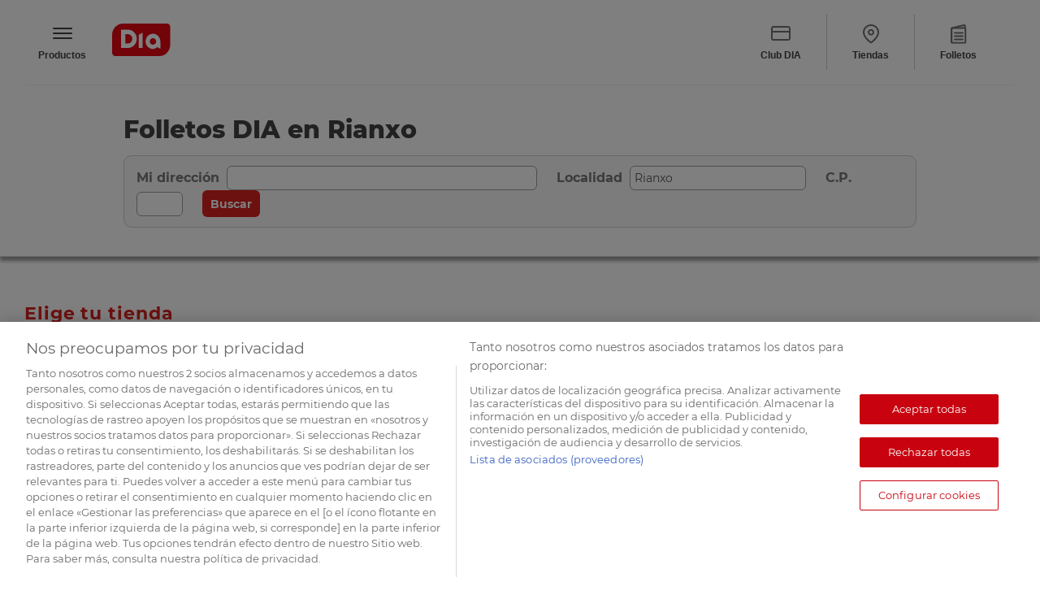

--- FILE ---
content_type: text/html;charset=UTF-8
request_url: https://www.dia.es/tiendas/buscador-folletos/coruna/rianxo
body_size: 5522
content:
<!DOCTYPE html PUBLIC "-//W3C//DTD XHTML 1.0 Transitional//EN" "http://www.w3.org/TR/xhtml1/DTD/xhtml1-transitional.dtd">
<html lang="es" xmlns="http://www.w3.org/1999/xhtml">
<head>
<!-- OneTrust Cookies Consent Notice start for dia.es -->
<script src="https://cdn.cookielaw.org/scripttemplates/otSDKStub.js"  type="text/javascript" charset="UTF-8" data-domain-script="5a716931-44b0-415f-9bf7-3a94d961c123" ></script>
<script type="text/javascript">
function OptanonWrapper() { }
</script>
<!-- OneTrust Cookies Consent Notice end for dia.es -->
<!-- INCLUDE_META_ROBOTS -->
<meta http-equiv="Cache-Control" content="public" />
<meta http-equiv="Content-Type" content="text/html; charset=UTF-8" />
<meta name="robots" content="INDEX, FOLLOW" />
<!-- FIN INCLUDE_META_ROBOTS -->
<!-- INCLUDE_META -->
<meta name="description" content="Encuentra todos los folletos DIA de Rianxo y consulta las ofertas que puedes encontrar en ellos." />
	<meta name="copyright" content="- definir -" />
<meta name="author" content="- definir -" />
<meta http-equiv="content-type" content="text/html; charset=UTF-8" />
<meta name="viewport" content="width=device-width,maximum-scale=1.0" />
<link rel="icon" href="/tiendas/favicon.svg"  as="icon"/>
<!-- FIN INCLUDE_META -->
<link rel="stylesheet" type="text/css" media="screen" href="/tiendas/css/style.css?5.146.0" />
<link rel="stylesheet" type="text/css" media="(max-width: 719px)" href="/tiendas/css/style-responsive.css?5.146.0" />
<link rel="stylesheet" type="text/css" media="(min-width: 1190px)" href="/tiendas/css/style-responsive.css?5.146.0" />
<link rel="stylesheet" type="text/css" href="/tiendas/css/styleIE-Fix.css?5.146.0" />
<link rel="stylesheet" type="text/css" href="/tiendas/css/jQuery-css/jquery-ui.css?5.146.0" />
<script type="text/javascript" src="/tiendas/js/jquery-1.10.2-min.js?5.146.0"></script>
<script type="text/javascript" src="/tiendas/js/jQuery-ui/jquery-ui.js?5.146.0"></script>
<script type="text/javascript" src="/tiendas/js/commons.js?5.146.0"></script>
<script type="text/javascript" src="/tiendas/js/jquery.tinyscrollbar.min.js?5.146.0"></script>
<meta name="viewport" content="width=device-width" />
<script type="text/javascript" src="/tiendas/js/jquery.placeholder.js?5.146.0"></script>
<script type="text/javascript">
	ver_folletos = function(event, idForm) {
		event.preventDefault();
		$("#form_folletos_" + idForm).submit();
	};
	compartirTienda = function(event, idTienda) {
		event.preventDefault();
		abrirPopupAlertShare($("#urlTiendaCompartir-" + idTienda).text().trim());
	};
	abrirPopupAlertShare = function(mensaje) {
		$("#urlToCopy").html(mensaje);
		$("#popup_alert_share").dialog({
			bgiframe : true,
			autoOpen : true,
			width : '550px',
			modal : true,
			buttons : {
				'Ok' : function() {
					$(this).dialog('destroy');
				}
			},
			close : function() {
				$(this).dialog('destroy');
			}
		}).height("auto");
		$("#urlToCopy").focus();
		$("#urlToCopy").select();
	};
	$(document).ready(function(){
		var trigger = document.querySelector('.buscadorWrapper');
		var origOffsetY = trigger.offsetTop + 200;
		function scroll () {
		  if ($(window).scrollTop() >= origOffsetY) {
		    $('#columnasListado').addClass('sticky');
		  } else {
		    $('#columnasListado').removeClass('sticky');
		  }  
		}
		document.onscroll = scroll;
	});
</script><title>
	Folletos DIA en Rianxo</title>
<link rel="stylesheet" type="text/css" media="screen" href="/tiendas/css/template-seoTiendas.css?5.146.0" />
<link rel="stylesheet" type="text/css" media="(max-width: 719px)" href="/tiendas/css/template-seoTiendas-responsive.css?5.146.0" />

<script>(window.BOOMR_mq=window.BOOMR_mq||[]).push(["addVar",{"rua.upush":"false","rua.cpush":"true","rua.upre":"false","rua.cpre":"false","rua.uprl":"false","rua.cprl":"false","rua.cprf":"false","rua.trans":"SJ-517e188a-01b9-4bdf-a5c8-04c27adf4b39","rua.cook":"false","rua.ims":"false","rua.ufprl":"false","rua.cfprl":"false","rua.isuxp":"false","rua.texp":"norulematch","rua.ceh":"false","rua.ueh":"false","rua.ieh.st":"0"}]);</script>
                              <script>!function(a){var e="https://s.go-mpulse.net/boomerang/",t="addEventListener";if(""=="True")a.BOOMR_config=a.BOOMR_config||{},a.BOOMR_config.PageParams=a.BOOMR_config.PageParams||{},a.BOOMR_config.PageParams.pci=!0,e="https://s2.go-mpulse.net/boomerang/";if(window.BOOMR_API_key="KBNBM-CLU64-6QM35-AYNSF-TJWYH",function(){function n(e){a.BOOMR_onload=e&&e.timeStamp||(new Date).getTime()}if(!a.BOOMR||!a.BOOMR.version&&!a.BOOMR.snippetExecuted){a.BOOMR=a.BOOMR||{},a.BOOMR.snippetExecuted=!0;var i,_,o,r=document.createElement("iframe");if(a[t])a[t]("load",n,!1);else if(a.attachEvent)a.attachEvent("onload",n);r.src="javascript:void(0)",r.title="",r.role="presentation",(r.frameElement||r).style.cssText="width:0;height:0;border:0;display:none;",o=document.getElementsByTagName("script")[0],o.parentNode.insertBefore(r,o);try{_=r.contentWindow.document}catch(O){i=document.domain,r.src="javascript:var d=document.open();d.domain='"+i+"';void(0);",_=r.contentWindow.document}_.open()._l=function(){var a=this.createElement("script");if(i)this.domain=i;a.id="boomr-if-as",a.src=e+"KBNBM-CLU64-6QM35-AYNSF-TJWYH",BOOMR_lstart=(new Date).getTime(),this.body.appendChild(a)},_.write("<bo"+'dy onload="document._l();">'),_.close()}}(),"".length>0)if(a&&"performance"in a&&a.performance&&"function"==typeof a.performance.setResourceTimingBufferSize)a.performance.setResourceTimingBufferSize();!function(){if(BOOMR=a.BOOMR||{},BOOMR.plugins=BOOMR.plugins||{},!BOOMR.plugins.AK){var e="true"=="true"?1:0,t="",n="clmjngix2fpeu2lhzyra-f-09c2fce6c-clientnsv4-s.akamaihd.net",i="false"=="true"?2:1,_={"ak.v":"39","ak.cp":"1336848","ak.ai":parseInt("804692",10),"ak.ol":"0","ak.cr":8,"ak.ipv":4,"ak.proto":"h2","ak.rid":"2ad80def","ak.r":52356,"ak.a2":e,"ak.m":"dscr","ak.n":"ff","ak.bpcip":"18.216.150.0","ak.cport":59556,"ak.gh":"23.52.107.105","ak.quicv":"","ak.tlsv":"tls1.3","ak.0rtt":"","ak.0rtt.ed":"","ak.csrc":"-","ak.acc":"","ak.t":"1768410658","ak.ak":"hOBiQwZUYzCg5VSAfCLimQ==/2u2CpaVe3xsSSu/t5u9niJDEfT9cBmf3nhha2oIB0M3arAiVZe+Uw38DHCNhEIqgkzwgkjTbg4NJBtxrgQnBOEXK7kzSXXxlPmP0dlpYCGcK8JpyU86oiioMVIuuOQovYIw+sM10qPZSnE9ev3NjFCye+i6CrcK51nVRQXRySjrXogr+QRragvbVX5hObcGqsToW0HoaMVxALLXj/35KHU+7+bNg6kLkupXtHAgNE4rGTxbPCTm2GMVe+S6D3mqjX8gq5srzzWUORkj9fYp0IH1hYlwS4bjjYs481huP52TytzFUvSydZ3T35adw2ScaxMSFfna521L0MXCivUVhwptzB5ahg6dM4sm5huTlEW0WLiSLT0s5N3j/V7qexmezNngazLsdB6/VzRQFsF7Lg0h03vFaUoeuq3/qdSMYyc=","ak.pv":"106","ak.dpoabenc":"","ak.tf":i};if(""!==t)_["ak.ruds"]=t;var o={i:!1,av:function(e){var t="http.initiator";if(e&&(!e[t]||"spa_hard"===e[t]))_["ak.feo"]=void 0!==a.aFeoApplied?1:0,BOOMR.addVar(_)},rv:function(){var a=["ak.bpcip","ak.cport","ak.cr","ak.csrc","ak.gh","ak.ipv","ak.m","ak.n","ak.ol","ak.proto","ak.quicv","ak.tlsv","ak.0rtt","ak.0rtt.ed","ak.r","ak.acc","ak.t","ak.tf"];BOOMR.removeVar(a)}};BOOMR.plugins.AK={akVars:_,akDNSPreFetchDomain:n,init:function(){if(!o.i){var a=BOOMR.subscribe;a("before_beacon",o.av,null,null),a("onbeacon",o.rv,null,null),o.i=!0}return this},is_complete:function(){return!0}}}}()}(window);</script></head>
<body>
	<!-- Google Tag Manager -->
<noscript><iframe src="//www.googletagmanager.com/ns.html?id=GTM-N9J2VZR"
height="0" width="0" style="display:none;visibility:hidden"></iframe></noscript>
<script>(function(w,d,s,l,i){w[l]=w[l]||[];w[l].push({'gtm.start':
new Date().getTime(),event:'gtm.js'});var f=d.getElementsByTagName(s)[0],
j=d.createElement(s),dl=l!='dataLayer'?'&l='+l:'';j.async=true;j.src=
'//www.googletagmanager.com/gtm.js?id='+i+dl;f.parentNode.insertBefore(j,f);
})(window,document,'script','dataLayer','GTM-N9J2VZR');</script>
<!-- End Google Tag Manager --><div id="pagina">
		<!-- CABECERA -->
		<div class="headerFullWide" id="header__box">
      <div class="main_menu_wrapper">
        <ul class="header_col_box_option">
          <li class="header_col_option">
            <a href="https://www.dia.es/charcuteria-y-quesos/jamon-cocido-lacon-fiambres-y-mortadela/c/L2001" class="header_col_text d-flex align-items-center my-2 my-lg-0 me-lg-auto text-white text-decoration-none">
              <span class="img img_menu header_col_icon"></span>
              <span class="option__product">Productos</span>
            </a>
          </li>
        </ul>
        <ul class="header_col_box_option right">
          <li class="header_col_option">
            <a href="https://www.dia.es" class="header_col_text d-flex align-items-center my-2 my-lg-0 me-lg-auto text-white text-decoration-none">
              <span class="img img_dia_icon header_col_icon"></span>
            </a>
          </li>
          <div class="links">
            <li class="header_col_option">
              <a href="https://www.dia.es/l/clubdia" class="header_col_text">
                <span class="img img_club header_col_icon"></span>
                Club DIA
              </a>
            </li>
            <li class="header_col_option">
              <a href="https://www.dia.es/tiendas/buscador-tiendas-folletos" class="header_col_text">
                <span class="img img_map header_col_icon"></span>
                Tiendas
              </a>
            </li>
            <li class="header_col_option">
              <a href="https://www.dia.es/folleto" class="header_col_text">
                <span class="img img_folleto header_col_icon"></span>
                Folletos
              </a>
            </li>
          </div>
        </ul>
      </div>
      <div class="main_menu_wrapper mobile">
        <ul class="header_col_box_option">
          <li class="header_col_option">
            <a href="https://www.dia.es/compra-online/charcuteria-y-quesos/jamon-cocido-lacon-fiambres-y-mortadela/c/L2001"
              class="header_col_text d-flex align-items-center my-2 my-lg-0 me-lg-auto text-white text-decoration-none">
              <span class="img img_menu header_col_icon"></span>
            </a>
          </li>
          <div class="logo__dia">
            <li class="header_col_option">
              <a href="https://www.dia.es"
                class="header_col_text d-flex align-items-center my-2 my-lg-0 me-lg-auto text-white text-decoration-none">
                <span class="img img_dia_icon header_col_icon"></span>
              </a>
            </li>
          </div>
        </ul>
        <ul class="header_col_box_option right">
          <li class="header_col_option">
            <a href="https://www.dia.es/l/clubdia" class="header_col_text">
              <span class="img img_club header_col_icon"></span>
              <span class="title__option">Club DIA</span>
              <span class="divider__option"></span>
            </a>
          </li>
          <li class="header_col_option">
            <a href="https://www.dia.es/tiendas/buscador-tiendas-folletos" class="header_col_text">
              <span class="img img_map header_col_icon"></span>
              <span class="title__option">Tiendas</span>
              <span class="divider__option"></span>
            </a>
          </li>
          <li class="header_col_option">
            <a href="https://www.dia.es/folleto" class="header_col_text">
              <span class="img img_folleto header_col_icon"></span>
              <span class="title__option">Folletos</span>
            </a>
          </li>
        </ul>
      </div>
    </div>
<!-- IMAGEN TOP -->
		<!-- AYUDA -->
		<!-- VENTANA PRINCIPAL  -->
		<div id="principal">
			<div class="titulo-zona">
				<!-- INCLUDE_TITULO -->
				<h1 id="titulo" class="vagbold">
					Folletos DIA en Rianxo</h1>
				<!-- FIN_INCLUDE_TITULO -->
				<!-- PLUGINS SOCIAL MEDIA -->
				<form id="form_buscador" method="post"
					action="/tiendas/buscador-de-folletos">
					<div class="buscadorWrapper">
						<!-- direccion -->
						<span>Mi direcci&oacute;n</span>
						<input class="text first" type="text" id="direccion" name="direccion" value="" />
						<!-- localidad -->
						<span>Localidad</span>
						<input class="text" type="text" id="localidad" name="localidad" value="Rianxo" />
						<!-- cp -->
						<span>C.P.</span>
						<input class="text last" type="text" id="codigoPostal" name="codigoPostal" value="" />
						<!-- enviar -->
						<div class="btnGenerico">
							<input type="submit" name="buscar" value="Buscar" />
						</div>
						<div class="clear"></div>
					</div>
				</form>
				<div class="miclear"></div>
			</div>
		</div>
		<!-- listado tiendas -->
		<div class="wrapperListado">
			<div class="wrapper960">
				<div id="zonaTituloSelectorListado">
					<h2>
						Elige tu tienda</h2>
				</div>
				<div id="selectorNegocioTienda"></div>
				<div id="columnasListado">
					<div id="labelColumnaTienda">
						Tienda</div>
					<div id="labelColumnaServicios">
						Servicios</div>
					<div id="labelColumnaFolletos">
						Folleto en vigor</div>
				</div>
				<div id="listadoTiendas">
					<div class="row">
									<div class="iconoTienda">
										<img src="/tiendas/img/ico-tienda-grande.png"></img>
									</div>
									<div class="direccionTienda"
										title="LG O PAZO, S/N">
										<b>LG O PAZO, S/N</b>Rianxo 15920</div>
									<div class="servicios">
										</div>
									<div class="folletoTienda">
										<a href="/tiendas/buscador-folletos/coruna/rianxo/15920/45035">
												<img src="/tiendas/img/ico-folleto.png" />
											</a>
											<div id="periodoValidezFolleto">
												<span>V&aacute;lido del 14 al 20 de enero de 2026</span>
											</div>
										</div>
									<div class="botonesCompartir">
										<a href="/tiendas/buscador-folletos/coruna/rianxo/15920/45035">
											<span class="icoMas"></span>
										</a>
										<a href="#" onclick="javascript:compartirTienda(event, 1003295);">
											<span class="icoShare"></span>
										</a>
										<div id="urlTiendaCompartir-1003295" style="display: none;">
											<a href="/tiendas/buscador-folletos/coruna/rianxo/15920/45035">
												<span>https://www.dia.es/tiendas/buscador-folletos/coruna/rianxo/15920/45035</span>
											</a>
										</div>
									</div>
								</div>
							</div>
			</div>
		</div>
	</div>
	<!-- Popups de aviso -->
	<div id="popup_alert_share" title='Compartir'
		style="display: none;">
		<!-- Mensaje -->
		<div id="textCopy">Copia este enlace de acceso directo a la tienda/folleto y comp&aacute;rtelo con tus familiares y amigos.</div>
		<div><textarea id="urlToCopy" rows="1" cols="1" readonly="readonly" class="textareaCopy"></textarea></div>
		<div class="miclear"></div>
	</div>
	<!-- /FIN CONTENEDOR -->
	<!-- PIE -->
	<div class="zona4pie">
		<div class="clear"></div>
		<div id="footer"><div class="footer-margin wrapper960">
	<div id="pie_zona_1"></div>
	<div id="pie_zona_2"></div>
</div>
<div class="clear"></div>
<div class="zona3gris wrapper960">
	<div id="pie_zona_3"></div>
</div>
<div class="clear"></div>
<div class="zona4oscuro">
	<div id="pie_zona_4" class="wrapper960"><div class="footer__title">
    DIA supermercado online
</div>

<div class="footer__row">
    <div class="footer__col" >
        <span class="img img_truck footer_col_icon"></span>
        <div class="footer__col_content">
            <div class="footer_col_title">Pide hoy, recibe hoy.</div>
            <div class="footer_col_text">Entrega rápida y en la franja horaria que mejor te venga.</div>
        </div>
    </div>
    <div class="footer__col" >
        <span class="img img_euro footer_col_icon"></span>
        <div class="footer__col_content">
            <div class="footer_col_title">Envío desde 4,99€</div>
            <div class="footer_col_text">Envío estándar por 4,99€. Gratis con +100€. Envío express por 4,99€.</div>
        </div>
    </div>
    <a class="footer__col footer__col--big" href="https://www.dia.es/tiendas/buscador-tiendas-folletos" >
        <span class="img img_map-pin footer_col_icon"></span>
        <div class="footer__col_content">
            <div class="footer_col_title">Encuentra tu tienda</div>
            <div class="footer_col_text">Localiza tu tienda</div>
        </div>
    </a>
</div>

<div class="footer__row">
    <a class="footer__col footer__col--big" href="https://www.dia.es/folleto" >
        <span class="img img_folleto footer_col_icon"></span>
        <div class="footer__col_content">
            <div class="footer_col_title">Folletos</div>
            <div class="footer_col_text">Descubre las mejores ofertas.</div>
        </div>
    </a>
    <a class="footer__col" href="https://www.dia.es/l/tarjeta-club-dia" >
        <span class="img img_credit-card footer_col_icon"></span>
        <div class="footer__col_content">
            <div class="footer_col_title">Tarjeta Club Dia</div>
            <div class="footer_col_text">Solicita tu tarjeta y disfruta las ventajas del club.</div>
        </div>
    </a>
    <a class="footer__col glovo" href="https://www.dia.es/l/facturas_UbertEats_Glovo" >
        <span class="img img_glovo footer_col_icon"></span>
        <div class="footer__col_content">
            <div class="footer_col_title">Glovo y Ubert Eats</div>
            <div class="footer_col_text">Solicita tu factura de Glovo o Ubert Eats</div>
        </div>
    </a>
</div>

<div class="footer__links">
    <div class="footer__links_content">
        <a href="https://blog.dia.es/" >EL BLOG DE DIA</a>
        <img src="https://www.dia.es/tiendas/img/footer/icons/ellipse.svg" class="img_ellipse">
        <a href="https://www.dia.es/l/comer-mejor-cada-dia" >RECETAS</a>
        <img src="https://www.dia.es/tiendas/img/footer/icons/ellipse.svg" class="img_ellipse">
        <a href="https://empleo.dia.es" >EMPLEO</a>
        <img src="https://www.dia.es/tiendas/img/footer/icons/ellipse.svg" class="img_ellipse">
        <a href="https://www.dia.es/contacto-proveedores" >COLABORA CON DIA</a>
        <img src="https://www.dia.es/tiendas/img/footer/icons/ellipse.svg" class="img_ellipse">
        <a href="http://franquicia.dia.es/" >ABRE TU TIENDA</a>
        <img src="https://www.dia.es/tiendas/img/footer/icons/ellipse.svg" class="img_ellipse">
        <a href="https://diacorporate.com/" >DIA CORPORATE</a>
    </div>
</div>

<div class="footer__row2" id="footer__row2">
    <div class="footer__rrss">
        <a href="https://www.facebook.com/DIAEspana" title=" Síguenos en Facebook" >
            <span class="img img_fb"></span>
        </a>
        <a href="https://www.tiktok.com/@dia_espana?" title=" Síguenos en TikTok" >
            <span class="img img_tt"></span>
        </a>
        <a href="http://instagram.com/dia_esp" title=" Síguenos en Instagram" >
            <span class="img img_in"></span>
        </a>
        <a href="https://twitter.com/DIA_Esp" title=" Síguenos en Twitter" >
            <span class="img img_tw"></span>
        </a>
        <a href="https://www.youtube.com/user/DIAespana" title=" Síguenos en Youtube" >
            <span class="img img_yt"></span>
        </a>
    </div>
    <div class="footer__button_box">
        <a class="footer__button" href="https://www.dia.es/tiendas/contacto" >
            <span class="img img_phone"></span>
            <div>Atención al cliente</div>
        </a>
    </div>
</div>

<div class="footer__credits">
    <div class="footer__credits_content">
        <div>© 2022-2023</div>
    </div>
</div></div>
	<div class="clear"></div>
</div></div>
	</div>
<script type="text/javascript"  src="/IxfISIVz3pNX/aQ/AU9LaxXBeC/SzYhN2L6JhfQwQt9/CW89H103/ajgxOlU/LfAIC"></script></body>
</html>

--- FILE ---
content_type: text/css;charset=UTF-8
request_url: https://www.dia.es/tiendas/css/template-seoTiendas.css?5.146.0
body_size: 978
content:
/* BUSCADOR DE TIENDAS
################################# */
.buscadorWrapper {
	background: #FAFAFA;
	border: 1px solid #D0D0D0;
	padding: 12px 15px;
	margin: 0 0 25px;
}
.buscadorWrapper span {
	font-family: 'Montserrat'!important;
	font-weight: bold!important;
	color: #787878;
	margin-right: 5px;
}
.buscadorWrapper .btnGenerico a {
	font-family: 'Montserrat'!important;
	font-weight: bold!important;
}
.buscadorWrapper input {
	margin-right: 20px;
}
.buscadorWrapper input.text.first {
	width: 390px;
}
.buscadorWrapper input.text.last {
	width: 45px;
	text-align: center;
}
.buscadorWrapper input[type="submit"] {
	padding: 8px 10px 7px;
	min-height: 15px;
	font-family: 'Montserrat'!important;
	font-weight: bold!important;
	background: url('../img/i.png') no-repeat 0 0 scroll #db2120;
	color: white !important;
	display: inline-block;
	font-size: 14px;
	border: none;
	-webkit-border-radius: 6px;
	-moz-border-radius: 6px;
	border-radius: 6px;
}

@media screen and (-webkit-min-device-pixel-ratio:0) {

	.buscadorWrapper input.text.first {
		width: 370px;
	}	
}
@-moz-document url-prefix() { 
   .buscadorWrapper input.text.first {
		width: 370px;
	}	
}

.wrapperListado {
	width: 100%;
	position: relative;
	padding: 70px 0 25px;
}

.wrapperListado:before {
	content: '';
	display: block;
	position: absolute;
	top: 0px;
	left: 0px;
	width: 100%;
	height: 10px;
	-webkit-box-shadow: 0 2px 4px 0px rgba(0, 0, 0, 0.4);
	box-shadow: 0 5px 4px 0px rgba(0, 0, 0, 0.4);
	border-bottom: 1px solid #CECECE;
}
#zonaTituloSelectorListado h2 {
	font-family: 'Montserrat'!important;
	font-weight: bold!important;
	color: #DB2120;
	font-size: 22px;
	margin-bottom: 20px;
	letter-spacing: 0.9px;
}

div#columnasListado,
.wrapperListado .row {
	border-bottom: 2px dotted #c6c6c6;
	padding: 20px 1%;
	color: #575757;
}

.wrapperListado .row .direccionTienda b {
	display: block;
	max-width: 100%;
	overflow: hidden;
	white-space: nowrap;
	text-overflow: ellipsis;
}

div#columnasListado {
	border-top: 2px dotted #c6c6c6;
}

div#columnasListado.sticky {
	position: fixed;
	top: 0;
	width: 100%;
	max-width: 960px;
	padding: 20px 0 20px 1%;
	background: white;
}

div#columnasListado > div {
	font-family: 'Montserrat'!important;
	font-weight: bold!important;
	font-size: 16px;
	color: #a7a7a7;
	display: inline-block;
}

div#columnasListado > div#labelColumnaTienda {
	width: 38%;
}
div#columnasListado > div#labelColumnaServicios {
	width: 25%;
}
div#columnasListado > div#labelColumnaFolletos {
	width: 20%;
}

.wrapperListado .row > div {
	width: 23%;
	margin-right: 2%;
	display: inline-block;
}

.wrapperListado .row>div.iconoTienda {
	max-width: 29px;
	margin-right: 1.5%;
}

.wrapperListado .row > div.direccionTienda {
	cursor: help;
	width: 32%;
}

.wrapperListado .row > div.servicios img {
	max-width: 25px;
	margin-right: 5px;
}

.wrapperListado .row > div.folletoTienda a {
	display: block;
	float: left;
	margin: 0 10px 0 0;
}

.wrapperListado .row > div.folletoTienda div#periodoValidezFolleto {
	color: #959595;
	font-size: 12px;
	display: block;
	padding: 8px 0 0;
}

.wrapperListado .row > div.botonesCompartir {
	margin: 10px 0;
	float: right;
	max-width: 10%;
}
.wrapperListado .row > div.botonesCompartir .detalleTienda {
	margin-left: 10px;
}
.wrapperListado .row > div.botonesCompartir .icoShare,
.wrapperListado .row > div.botonesCompartir .icoMas {
	float: right;
	display: block;
	height: 19px;
	width: 18px;
	background: url('../img/ico_share.png') no-repeat 0 0 scroll transparent;
}
.wrapperListado .row > div.botonesCompartir .icoShare:hover {
	background: url('../img/ico_share_hover.png') no-repeat 0 0 scroll transparent;
}
.wrapperListado .row > div.botonesCompartir .icoMas {
	width: 19px;
	margin-left: 15px;
	background: url('../img/ico-mas.png') no-repeat 0 0 scroll transparent;
}
.wrapperListado .row > div.botonesCompartir .icoMas:hover {
	background: url('../img/ico-mas-hover.png') no-repeat 0 0 scroll transparent;
}

--- FILE ---
content_type: text/css;charset=UTF-8
request_url: https://www.dia.es/tiendas/css/template-seoTiendas-responsive.css?5.146.0
body_size: 201
content:
.buscadorWrapper span {
	display: block;
	margin-bottom: 5px;
}

.buscadorWrapper input {
	display: block;
	margin-bottom: 15px;
	width: 96% !important;
	padding: 5px 2%;
}

.buscadorWrapper input[type="submit"] {
	width: 100% !important;
	margin: 10px 0;
}

.buscadorWrapper input.text.last {
	text-align: left;
}

#pagina:after {
	height: 0px !important;
}

div#columnasListado,div#columnasListado.sticky {
	display: none;
}

.wrapper960 {
	width: 96% !important;
	padding: 0 2% 2% !important;
}

div#columnasListado>div#labelColumnaServicios,div#columnasListado>div#labelColumnaFolletos,.wrapperListado .row>div.servicios,.wrapperListado .row>div.folletoTienda
	{
	display: none;
}

.wrapperListado .row>div.direccionTienda {
	width: 80%;
	margin: 0;
}
.wrapperListado .row > div.botonesCompartir {
	max-width: none;
	width: auto;
}
@media screen and (max-width: 540px) {
	.wrapperListado .row>div.direccionTienda {
		width: 60%;
	}
}

--- FILE ---
content_type: image/svg+xml;charset=UTF-8
request_url: https://www.dia.es/tiendas/img/header/icons/map-pin.svg
body_size: 1920
content:
<svg width="24" height="25" viewBox="0 0 24 25" fill="none" xmlns="http://www.w3.org/2000/svg">
<g clip-path="url(#clip0_1_187)">
<path fill-rule="evenodd" clip-rule="evenodd" d="M12 2.92942C9.87827 2.92942 7.84344 3.75246 6.34315 5.21749C4.84285 6.68251 4 8.6695 4 10.7414C4 13.7666 6.01574 16.7021 8.22595 18.9803C9.31061 20.0983 10.3987 21.0135 11.2167 21.6496C11.5211 21.8863 11.787 22.0835 12 22.2372C12.213 22.0835 12.4789 21.8863 12.7833 21.6496C13.6013 21.0135 14.6894 20.0983 15.774 18.9803C17.9843 16.7021 20 13.7666 20 10.7414C20 8.6695 19.1571 6.68251 17.6569 5.21749C16.1566 3.75246 14.1217 2.92942 12 2.92942ZM12 23.4358C11.4453 24.2482 11.445 24.2481 11.4448 24.2479L11.4419 24.246L11.4352 24.2417L11.4123 24.2265C11.3928 24.2136 11.3651 24.1951 11.3296 24.171C11.2585 24.123 11.1565 24.053 11.0278 23.9623C10.7705 23.7808 10.4064 23.516 9.97082 23.1774C9.10133 22.5013 7.93939 21.5246 6.77405 20.3234C4.48426 17.9632 2 14.5516 2 10.7414C2 8.15154 3.05357 5.6678 4.92893 3.83652C6.8043 2.00524 9.34784 0.97644 12 0.97644C14.6522 0.97644 17.1957 2.00524 19.0711 3.83652C20.9464 5.6678 22 8.15154 22 10.7414C22 14.5516 19.5157 17.9632 17.226 20.3234C16.0606 21.5246 14.8987 22.5013 14.0292 23.1774C13.5936 23.516 13.2295 23.7808 12.9722 23.9623C12.8435 24.053 12.7415 24.123 12.6704 24.171C12.6349 24.1951 12.6072 24.2136 12.5877 24.2265L12.5648 24.2417L12.5581 24.246L12.556 24.2474C12.5557 24.2476 12.5547 24.2482 12 23.4358ZM12 23.4358L12.5547 24.2482C12.2188 24.4669 11.7807 24.4666 11.4448 24.2479L12 23.4358Z" fill="#707070"/>
<path fill-rule="evenodd" clip-rule="evenodd" d="M12 8.78843C10.8954 8.78843 10 9.66281 10 10.7414C10 11.82 10.8954 12.6944 12 12.6944C13.1046 12.6944 14 11.82 14 10.7414C14 9.66281 13.1046 8.78843 12 8.78843ZM8 10.7414C8 8.58421 9.79086 6.83545 12 6.83545C14.2091 6.83545 16 8.58421 16 10.7414C16 12.8986 14.2091 14.6474 12 14.6474C9.79086 14.6474 8 12.8986 8 10.7414Z" fill="#707070"/>
</g>
<defs>
<clipPath id="clip0_1_187">
<rect width="24" height="23.4358" fill="white" transform="translate(0 0.97644)"/>
</clipPath>
</defs>
</svg>


--- FILE ---
content_type: application/javascript;charset=UTF-8
request_url: https://www.dia.es/tiendas/js/jquery.placeholder.js?5.146.0
body_size: 430
content:
(function($){
  $.fn.placeholder = function(){
    // Ingnoramos si el navegador soporta nativamente esta funcionalidad
    if ($.fn.placeholder.supported()){
      return $(this);
    }else{

      // En el evento submit del formulario reseteamos los values de los inputs
      // cuyo value es igual al placeholder
      $(this).parent('form').submit(function(e){
        $('input[placeholder].placeholder', this).val('');
      });

      // activamos el placeholder
      $(this).each(function(){
        $.fn.placeholder.on(this);
      });

      return $(this)
        // Evento on focus
        .focus(function(){
          // Desactivamos el placeholder si vamos a introducir nuevo texto
          if ($(this).hasClass('placeholder')){
            $.fn.placeholder.off(this);
          }
        })
        // Evento on blur
        .blur(function(){
          // Activamos el placeholder si no tiene contenido
          if ($(this).val() == ''){
            $.fn.placeholder.on(this);
          }
        });
    }
  };

  // Función que detecta si el navegdor soporta el placeholder nativamente
  // Extraida de: http://diveintohtml5.org/detect.html#input-placeholder
  $.fn.placeholder.supported = function(){
    var input = document.createElement('input');
    return !!('placeholder' in input);
  };

  // Añade el contenido del placeholder en el value del input
  $.fn.placeholder.on = function(el){
    var $el = $(el);
    $el.val($el.attr('placeholder')).addClass('placeholder');
  };
  // Borra el contenido del value
  $.fn.placeholder.off = function(el){
    $(el).val('').removeClass('placeholder');
  };
})(jQuery);

--- FILE ---
content_type: application/javascript
request_url: https://www.dia.es/IxfISIVz3pNX/aQ/AU9LaxXBeC/SzYhN2L6JhfQwQt9/CW89H103/ajgxOlU/LfAIC
body_size: 171395
content:
(function(){if(typeof Array.prototype.entries!=='function'){Object.defineProperty(Array.prototype,'entries',{value:function(){var index=0;const array=this;return {next:function(){if(index<array.length){return {value:[index,array[index++]],done:false};}else{return {done:true};}},[Symbol.iterator]:function(){return this;}};},writable:true,configurable:true});}}());(function(){vD();MTs();tQs();var QQ=function Aq(sT,V6){var t8=Aq;var A6=Rv(new Number(F2),f4);var Xr=A6;A6.set(sT+tL);do{switch(Xr+sT){case w0:{var Ht;sT+=Mm;return ZS.pop(),Ht=bt[p6],Ht;}break;case rF:{sT-=mM;if(Pc(Kr,undefined)&&Pc(Kr,null)&&l4(Kr[PR()[TA(cW)].apply(null,[DS,DA,Pp,Pm])],cW)){try{var l6=ZS.length;var Lt=LX({});var Xp=gk[WX(typeof M4()[fj(Qc)],mW(PR()[TA(d6)](U6,GA,st,Lz),[][[]]))?M4()[fj(VX)](Wq,Av,H7,lt,Qc):M4()[fj(CW)](lv,lv,gt,L4,wX)](Kr)[WW()[GX(CW)].call(null,jm,Yv,Pv)](g7()[OX(CX)].apply(null,[sR,qQ,WD,mS]));if(l4(Xp[WX(typeof PR()[TA(kT)],mW([],[][[]]))?PR()[TA(VX)](Dq,r7,P4,zW):PR()[TA(cW)].call(null,wq,Xc,Pp,Pm)],E7)){AR=gk[KS()[Qv(hQ)].call(null,Yv,PB)](Xp[E7],kB[KS()[Qv(J6)].apply(null,[SS,Hr])]());}}catch(cA){ZS.splice(qW(l6,Vp),Infinity,hA);}}}break;case Gl:{var zp;return ZS.pop(),zp=AR,zp;}break;case fs:{sT-=qD;var Kr=V6[WO];ZS.push(hA);var AR;}break;case zL:{var J7=V6[WO];sT-=N;ZS.push(QS);var Ij=J7[WA()[cT(cp)](LA,NW)]||{};Ij[g7()[OX(HS)].apply(null,[Q6,Lp,Zj,R8])]=WA()[cT(U6)].apply(null,[Ct,hQ]),delete Ij[WW()[GX(36)](821,LX([]),174)],J7[WA()[cT(cp)](LA,NW)]=Ij;ZS.pop();}break;case FO:{var bt=V6[WO];var p6=V6[tL];sT+=jO;var ZQ=V6[Pl];ZS.push(Lp);gk[PR()[TA(CW)](Gt,LX(cW),dr,L6)][WW()[GX(DS)].call(null,bX,Hq,d6)](bt,p6,vS(HV,[WX(typeof PR()[TA(Zv)],mW([],[][[]]))?PR()[TA(VX)].call(null,U8,Qj,hS,Nv):PR()[TA(dr)](hQ,LX(cW),Bj,X6),ZQ,WW()[GX(E7)](QA,cp,J6),LX(cW),KS()[Qv(Hq)](U6,Eq),LX(cW),PR()[TA(Rj)].call(null,Gt,Sc,Av,ZW),LX(cW)]));}break;case xl:{sT+=fl;return String(...V6);}break;case Oz:{var Dp=vp(typeof gk[KS()[Qv(hp)].call(null,C7,Tq)][WA()[cT(CX)](vQ,HT)],WW()[GX(d6)](FB,LX(LX({})),GQ))?KS()[Qv(E7)](vX,zt):KS()[Qv(dW)].call(null,Sj,T2);var M7=Pc(typeof gk[KS()[Qv(hp)](C7,Tq)][M4()[fj(U6)](Lp,Pp,fS,Zv,R8)],WX(typeof WW()[GX(xX)],'undefined')?WW()[GX(lv)].apply(null,[FX,kj,c6]):WW()[GX(d6)](FB,lA,GQ))||Pc(typeof gk[KS()[Qv(lA)].apply(null,[Hp,wD])][M4()[fj(U6)](Lp,NW,fS,Zv,kT)],WW()[GX(d6)](FB,LX([]),GQ))?KS()[Qv(E7)](vX,zt):WX(typeof KS()[Qv(A8)],mW([],[][[]]))?KS()[Qv(UR)].apply(null,[zQ,qQ]):KS()[Qv(dW)].call(null,Sj,T2);var WQ=vp(gk[KS()[Qv(hp)](C7,Tq)][KS()[Qv(lA)](Hp,wD)][KS()[Qv(vr)](xX,j4)][WX(typeof PR()[TA(Q6)],mW('',[][[]]))?PR()[TA(VX)].apply(null,[LX(LX([])),CX,O6,AA]):PR()[TA(Qr)].apply(null,[tv,Qt,Jj,XB])](g7()[OX(Oc)](sR,QS,cb,nr)),null)?KS()[Qv(E7)](vX,zt):KS()[Qv(dW)](Sj,T2);var MX=vp(gk[KS()[Qv(hp)](C7,Tq)][KS()[Qv(lA)].call(null,Hp,wD)][WX(typeof KS()[Qv(qQ)],'undefined')?KS()[Qv(UR)].apply(null,[Jt,X4]):KS()[Qv(vr)](xX,j4)][PR()[TA(Qr)](cQ,Lr,Jj,XB)](g7()[OX(Pv)].apply(null,[zr,cW,cV,d6])),null)?WX(typeof KS()[Qv(qQ)],mW('',[][[]]))?KS()[Qv(UR)].call(null,Pt,Sr):KS()[Qv(E7)].apply(null,[vX,zt]):WX(typeof KS()[Qv(Av)],mW('',[][[]]))?KS()[Qv(UR)].apply(null,[LR,Dv]):KS()[Qv(dW)].apply(null,[Sj,T2]);var VT=[GW,LT,I4,Dp,M7,WQ,MX];var pt=VT[g7()[OX(jT)].call(null,pX,Rj,qV,Lp)](WW()[GX(CX)].call(null,P6,Yv,xt));var IR;sT+=UB;return ZS.pop(),IR=pt,IR;}break;case Hm:{var Wj=V6[WO];ZS.push(T7);var PW=Wj[Pc(typeof WA()[cT(PQ)],mW([],[][[]]))?WA()[cT(cp)].apply(null,[YX,NW]):WA()[cT(Ej)](ZR,Vv)]||{};PW[WX(typeof g7()[OX(UR)],'undefined')?g7()[OX(GS)](JA,G7,QT,LX(cW)):g7()[OX(HS)](pX,Lp,QR,qX)]=WX(typeof WA()[cT(U6)],mW([],[][[]]))?WA()[cT(Ej)].apply(null,[FR,C8]):WA()[cT(U6)](ET,hQ),delete PW[WW()[GX(36)].apply(null,[900,16,174])],Wj[WA()[cT(cp)](YX,NW)]=PW;sT+=Ek;ZS.pop();}break;case DF:{ZS.push(TQ);var wp;return wp=[gk[g7()[OX(wX)](Dq,cQ,LQ,hp)][PR()[TA(Tt)](wQ,Qr,UQ,PT)]?gk[g7()[OX(wX)](LX(LX(cW)),cQ,LQ,LX(LX(Vp)))][PR()[TA(Tt)](Np,Bj,UQ,PT)]:M4()[fj(DQ)].call(null,Vp,Hq,cX,cW,SX),gk[g7()[OX(wX)].call(null,LX(LX(cW)),cQ,LQ,CW)][WX(typeof WA()[cT(JA)],'undefined')?WA()[cT(Ej)](Ic,Gj):WA()[cT(q8)](fW,sA)]?gk[g7()[OX(wX)](LX(LX({})),cQ,LQ,Qc)][Pc(typeof WA()[cT(cp)],mW([],[][[]]))?WA()[cT(q8)](fW,sA):WA()[cT(Ej)].apply(null,[b6,D8])]:Pc(typeof M4()[fj(VQ)],mW([],[][[]]))?M4()[fj(DQ)].apply(null,[Vp,LX([]),cX,cW,mS]):M4()[fj(VX)](Gr,DQ,Iv,FQ,MW),gk[g7()[OX(wX)].call(null,cj,cQ,LQ,Bj)][WW()[GX(Bp)].call(null,xS,hp,cR)]?gk[WX(typeof g7()[OX(GA)],'undefined')?g7()[OX(GS)](Jj,RS,Y6,HS):g7()[OX(wX)](nA,cQ,LQ,VX)][WW()[GX(Bp)].apply(null,[xS,LX(LX([])),cR])]:M4()[fj(DQ)](Vp,HS,cX,cW,Rj),vp(typeof gk[g7()[OX(wX)](r7,cQ,LQ,Sv)][g7()[OX(GA)](gW,zA,RQ,J2)],WW()[GX(d6)].call(null,ls,tS,GQ))?gk[Pc(typeof g7()[OX(Q6)],'undefined')?g7()[OX(wX)].call(null,LX(LX([])),cQ,LQ,nA):g7()[OX(GS)](Ej,qc,j6,sX)][g7()[OX(GA)](LX({}),zA,RQ,wQ)][PR()[TA(cW)](wX,VQ,Pp,P4)]:Tj(Vp)],ZS.pop(),wp;}break;case dO:{sT-=SB;ZS.push(I7);var GW=gk[Pc(typeof KS()[Qv(HS)],mW([],[][[]]))?KS()[Qv(hp)](C7,Tq):KS()[Qv(UR)](A8,Ac)][g7()[OX(tR)].apply(null,[HT,tR,nq,qX])]||gk[KS()[Qv(lA)](Hp,wD)][g7()[OX(tR)].apply(null,[Bj,tR,nq,r7])]?KS()[Qv(E7)](vX,zt):KS()[Qv(dW)](Sj,T2);var LT=vp(gk[KS()[Qv(hp)].apply(null,[C7,Tq])][KS()[Qv(lA)].call(null,Hp,wD)][Pc(typeof KS()[Qv(Z9)],'undefined')?KS()[Qv(vr)](xX,j4):KS()[Qv(UR)].apply(null,[ZR,wI])][PR()[TA(Qr)](DQ,DP,Jj,XB)](WA()[cT(CX)].call(null,vQ,HT)),null)?KS()[Qv(E7)](vX,zt):KS()[Qv(dW)](Sj,T2);var I4=vp(typeof gk[g7()[OX(wX)](tS,cQ,Bs,r7)][WA()[cT(CX)](vQ,HT)],WW()[GX(d6)](FB,LX({}),GQ))&&gk[g7()[OX(wX)](Ej,cQ,Bs,kG)][WA()[cT(CX)](vQ,HT)]?KS()[Qv(E7)](vX,zt):Pc(typeof KS()[Qv(A8)],mW('',[][[]]))?KS()[Qv(dW)].call(null,Sj,T2):KS()[Qv(UR)](nY,mJ);}break;case Us:{var T3=V6[WO];ZS.push(Ch);var Mw=vS(HV,[WA()[cT(Qc)].call(null,fw,mS),T3[cW]]);sT-=Ql;hI(Vp,T3)&&(Mw[Zd()[vG(d6)].apply(null,[dW,Nh,Gq,Vp,wX,dW])]=T3[Vp]),hI(VX,T3)&&(Mw[Pc(typeof L9()[kw(sZ)],mW([],[][[]]))?L9()[kw(d6)](Lp,Qc,dh,hQ,tI):L9()[kw(hp)].apply(null,[YX,NW,RS,GA,zr])]=T3[VX],Mw[WA()[cT(wq)](pB,cp)]=T3[Ej]),this[Pc(typeof KS()[Qv(zr)],'undefined')?KS()[Qv(Mn)].call(null,z3,zt):KS()[Qv(UR)].call(null,hd,Gt)][g7()[OX(cW)].call(null,Lr,Zv,KD,tI)](Mw);ZS.pop();}break;case d0:{var hZ=V6[WO];ZS.push(E5);var Zh=vS(HV,[WA()[cT(Qc)](q3,mS),hZ[cW]]);hI(Vp,hZ)&&(Zh[Zd()[vG(d6)].apply(null,[dW,Nh,H7,DA,Qr,HT])]=hZ[Vp]),hI(VX,hZ)&&(Zh[L9()[kw(d6)](Lp,HT,ZI,hQ,DQ)]=hZ[VX],Zh[WA()[cT(wq)].call(null,Es,cp)]=hZ[Ej]),this[KS()[Qv(Mn)](z3,BY)][g7()[OX(cW)].call(null,LX(LX([])),Zv,zt,CW)](Zh);ZS.pop();sT+=rm;}break;case l0:{var xP=V6[WO];var HG=V6[tL];var vI=V6[Pl];ZS.push(TK);gk[Pc(typeof PR()[TA(hd)],'undefined')?PR()[TA(CW)](LX(LX({})),sR,dr,nU):PR()[TA(VX)].call(null,B9,LX({}),KJ,dK)][WX(typeof WW()[GX(sZ)],'undefined')?WW()[GX(lv)](VY,Pp,CX):WW()[GX(DS)](ql,LX(LX([])),d6)](xP,HG,vS(HV,[PR()[TA(dr)](Qc,Av,Bj,F3),vI,WW()[GX(E7)](KJ,jT,J6),LX(Pf[GS]),KS()[Qv(Hq)](U6,rd),LX(cW),PR()[TA(Rj)].call(null,kT,cp,Av,FJ),LX(cW)]));var zI;return ZS.pop(),zI=xP[HG],zI;}break;case Iz:{return parseInt(...V6);}break;case GD:{var H5=V6[WO];sT+=E;ZS.push(Cd);var vf=H5[WA()[cT(cp)].call(null,QP,NW)]||{};vf[g7()[OX(HS)].apply(null,[kG,Lp,xC,Sc])]=WA()[cT(U6)].call(null,TJ,hQ),delete vf[WW()[GX(36)].call(null,884,86,174)],H5[WA()[cT(cp)](QP,NW)]=vf;ZS.pop();}break;}}while(Xr+sT!=Az);};var r3=function(Df){var t5=0;for(var h9=0;h9<Df["length"];h9++){t5=t5+Df["charCodeAt"](h9);}return t5;};var r1=function(){if(gk["Date"]["now"]&&typeof gk["Date"]["now"]()==='number'){return gk["Math"]["round"](gk["Date"]["now"]()/1000);}else{return gk["Math"]["round"](+new (gk["Date"])()/1000);}};var gZ=function(th){var FP=th%4;if(FP===2)FP=3;var n5=42+FP;var HU;if(n5===42){HU=function Pw(z5,HY){return z5*HY;};}else if(n5===43){HU=function Lw(jh,O5){return jh+O5;};}else{HU=function dq(wU,Ud){return wU-Ud;};}return HU;};var WJ=function(AU){return gk["Math"]["floor"](gk["Math"]["random"]()*AU["length"]);};var Cn=function(CJ){return gk["unescape"](gk["encodeURIComponent"](CJ));};var PJ=function(){return pY.apply(this,[cD,arguments]);};var mP=function GZ(kI,ZK){'use strict';var tP=GZ;switch(kI){case x0:{ZS.push(Z3);var bU;return bU=g7()[OX(cp)].call(null,LX(LX(cW)),sZ,nb,LX(cW)),ZS.pop(),bU;}break;case Vs:{var w9=ZK[WO];ZS.push(bd);var Id=gk[PR()[TA(CW)](LX([]),pX,dr,Un)](w9);var KP=[];for(var mw in Id)KP[g7()[OX(cW)](zr,Zv,df,KC)](mw);KP[g7()[OX(tv)](Yv,hd,js,kG)]();var RY;return RY=function cY(){ZS.push(mZ);for(;KP[PR()[TA(cW)].call(null,cW,Gt,Pp,V2)];){var f1=KP[WX(typeof WW()[GX(lv)],mW('',[][[]]))?WW()[GX(lv)](U3,LX(LX(Vp)),X1):WW()[GX(U8)].call(null,HH,LX(cW),Ej)]();if(hI(f1,Id)){var Vf;return cY[PR()[TA(dr)](l3,LX({}),Bj,Z)]=f1,cY[WW()[GX(Pp)].apply(null,[Wm,E7,wQ])]=LX(Pf[dr]),ZS.pop(),Vf=cY,Vf;}}cY[WW()[GX(Pp)].apply(null,[Wm,LX(LX(Vp)),wQ])]=LX(cW);var SZ;return ZS.pop(),SZ=cY,SZ;},ZS.pop(),RY;}break;case lF:{ZS.push(gW);this[WW()[GX(Pp)](X3,hQ,wQ)]=LX(cW);var FY=this[KS()[Qv(Mn)](z3,G1)][cW][WA()[cT(cp)](EC,NW)];if(WX(KS()[Qv(cp)](P1,M3),FY[g7()[OX(HS)](kT,Lp,rZ,LX([]))]))throw FY[WW()[GX(wq)](I9,LX([]),NU)];var J9;return J9=this[PR()[TA(GQ)](LX(Vp),tI,xX,KJ)],ZS.pop(),J9;}break;case Nk:{var AG=ZK[WO];ZS.push(HP);var qw;return qw=AG&&An(KS()[Qv(dr)].call(null,qQ,BV),typeof gk[WX(typeof WW()[GX(GS)],'undefined')?WW()[GX(lv)](jU,Sc,Pp):WW()[GX(dW)](YV,lv,Oc)])&&WX(AG[WA()[cT(E7)](MC,xh)],gk[WW()[GX(dW)](YV,dW,Oc)])&&Pc(AG,gk[WW()[GX(dW)].apply(null,[YV,Jj,Oc])][WA()[cT(DS)].call(null,zl,HC)])?Zd()[vG(DS)](GS,kC,ZR,LX([]),MW,DP):typeof AG,ZS.pop(),qw;}break;case H0:{var wP=ZK[WO];return typeof wP;}break;case jO:{var zC=ZK[WO];var x3=ZK[tL];var II=ZK[Pl];ZS.push(rJ);zC[x3]=II[PR()[TA(dr)].apply(null,[LX(LX({})),LX(cW),Bj,XD])];ZS.pop();}break;case UD:{var RK=ZK[WO];var vw=ZK[tL];var jK=ZK[Pl];return RK[vw]=jK;}break;case lH:{var cZ=ZK[WO];var dC=ZK[tL];var NZ=ZK[Pl];ZS.push(Gn);try{var tn=ZS.length;var fq=LX([]);var VZ;return VZ=vS(HV,[g7()[OX(HS)](hQ,Lp,WU,Lr),WA()[cT(U6)](tY,hQ),Pc(typeof WW()[GX(lv)],mW([],[][[]]))?WW()[GX(wq)](jJ,jT,NU):WW()[GX(lv)].apply(null,[W9,CW,AY]),cZ.call(dC,NZ)]),ZS.pop(),VZ;}catch(mK){ZS.splice(qW(tn,Vp),Infinity,Gn);var mf;return mf=vS(HV,[g7()[OX(HS)](zr,Lp,WU,gW),KS()[Qv(cp)](P1,dd),WW()[GX(wq)].apply(null,[jJ,kj,NU]),mK]),ZS.pop(),mf;}ZS.pop();}break;case tL:{return this;}break;case Z0:{var Z1=ZK[WO];var GP;ZS.push(rZ);return GP=vS(HV,[Pc(typeof WW()[GX(BI)],mW('',[][[]]))?WW()[GX(tv)].apply(null,[cU,Q6,Uh]):WW()[GX(lv)](HP,LX(LX(cW)),PT),Z1]),ZS.pop(),GP;}break;case Zz:{return this;}break;case Lk:{return this;}break;case Ql:{var H9;ZS.push(rd);return H9=WX(typeof g7()[OX(l3)],mW([],[][[]]))?g7()[OX(GS)].call(null,SS,AP,wC,LX(LX(cW))):g7()[OX(cp)](lv,sZ,VO,gJ),ZS.pop(),H9;}break;}};var hI=function(F9,jd){return F9 in jd;};function vD(){kB=[]['\x65\x6e\x74\x72\x69\x65\x73']();if(typeof window!==''+[][[]]){gk=window;}else if(typeof global!==[]+[][[]]){gk=global;}else{gk=this;}}var W3=function(){return [];};var Pc=function(tK,GU){return tK!==GU;};var K9=function(){return pY.apply(this,[RV,arguments]);};var Bn=function(Ew,J5){return Ew%J5;};var JJ=function(EY){return +EY;};var Kq=function(){return gk["Math"]["floor"](gk["Math"]["random"]()*100000+10000);};var jf=function(zJ,N3){return zJ<<N3;};var M1=function K1(tG,D5){'use strict';var I3=K1;switch(tG){case cN:{var YP=D5[WO];var B5;ZS.push(CC);return B5=YP&&An(KS()[Qv(dr)](qQ,CV),typeof gk[WW()[GX(dW)].apply(null,[kL,VK,Oc])])&&WX(YP[WX(typeof WA()[cT(CW)],'undefined')?WA()[cT(Ej)](Of,E9):WA()[cT(E7)](AV,xh)],gk[Pc(typeof WW()[GX(Hq)],mW('',[][[]]))?WW()[GX(dW)](kL,Qt,Oc):WW()[GX(lv)](MI,wQ,DQ)])&&Pc(YP,gk[WW()[GX(dW)].apply(null,[kL,UR,Oc])][WA()[cT(DS)](PD,HC)])?Pc(typeof Zd()[vG(DS)],mW([],[][[]]))?Zd()[vG(DS)].apply(null,[GS,kC,EM,LX(LX(Vp)),Yv,H3]):Zd()[vG(dW)](Jd,WI,lG,U8,LX(LX([])),wQ):typeof YP,ZS.pop(),B5;}break;case UB:{var lw=D5[WO];return typeof lw;}break;case Nl:{var l5=D5[WO];var Hw=D5[tL];var F1=D5[Pl];ZS.push(bZ);l5[Hw]=F1[Pc(typeof PR()[TA(E7)],mW([],[][[]]))?PR()[TA(dr)](lA,Np,Bj,HP):PR()[TA(VX)](LX([]),UR,gC,zW)];ZS.pop();}break;case XV:{var pK=D5[WO];var kP=D5[tL];var q1=D5[Pl];return pK[kP]=q1;}break;case Sb:{var MK=D5[WO];var VP=D5[tL];var XY=D5[Pl];ZS.push(cn);try{var x9=ZS.length;var CY=LX([]);var g1;return g1=vS(HV,[WX(typeof g7()[OX(hp)],'undefined')?g7()[OX(GS)](LX([]),pJ,hh,HT):g7()[OX(HS)](I5,Lp,AD,l3),WA()[cT(U6)](Xn,hQ),WW()[GX(wq)](LH,VX,NU),MK.call(VP,XY)]),ZS.pop(),g1;}catch(wf){ZS.splice(qW(x9,Vp),Infinity,cn);var sI;return sI=vS(HV,[g7()[OX(HS)](gW,Lp,AD,Iv),KS()[Qv(cp)](P1,TU),WW()[GX(wq)].apply(null,[LH,wq,NU]),wf]),ZS.pop(),sI;}ZS.pop();}break;case Vs:{return this;}break;case f0:{var kY=D5[WO];ZS.push(l1);var xd;return xd=vS(HV,[WW()[GX(tv)].call(null,fS,kC,Uh),kY]),ZS.pop(),xd;}break;case HV:{return this;}break;case cD:{return this;}break;case Oz:{var x5;ZS.push(p1);return x5=g7()[OX(cp)](sX,sZ,tf,SX),ZS.pop(),x5;}break;case fD:{var g3=D5[WO];ZS.push(Xn);var sd=gk[WX(typeof PR()[TA(Sv)],mW('',[][[]]))?PR()[TA(VX)].call(null,cQ,cj,xf,bI):PR()[TA(CW)](DQ,R8,dr,RJ)](g3);var KZ=[];for(var EG in sd)KZ[g7()[OX(cW)](Hq,Zv,IH,Lr)](EG);KZ[g7()[OX(tv)](J2,hd,Lj,LX(cW))]();var R1;return R1=function vn(){ZS.push(Q3);for(;KZ[WX(typeof PR()[TA(Qc)],mW('',[][[]]))?PR()[TA(VX)].apply(null,[GQ,Np,jw,E1]):PR()[TA(cW)](MW,cj,Pp,ql)];){var QC=KZ[WW()[GX(U8)].apply(null,[YV,wq,Ej])]();if(hI(QC,sd)){var IY;return vn[PR()[TA(dr)].call(null,HT,LX([]),Bj,xZ)]=QC,vn[WW()[GX(Pp)].call(null,IS,LX(cW),wQ)]=LX(Pf[dr]),ZS.pop(),IY=vn,IY;}}vn[WW()[GX(Pp)].call(null,IS,Rj,wQ)]=LX(cW);var Yd;return ZS.pop(),Yd=vn,Yd;},ZS.pop(),R1;}break;case R:{ZS.push(Cd);this[WW()[GX(Pp)](UX,Qr,wQ)]=LX(cW);var XC=this[KS()[Qv(Mn)](z3,nU)][cW][WA()[cT(cp)](QP,NW)];if(WX(KS()[Qv(cp)](P1,SG),XC[Pc(typeof g7()[OX(cW)],mW('',[][[]]))?g7()[OX(HS)](GQ,Lp,xC,VX):g7()[OX(GS)](I5,YY,nY,HS)]))throw XC[WW()[GX(wq)](bY,LX(LX(Vp)),NU)];var kn;return kn=this[PR()[TA(GQ)](DA,Hq,xX,Fj)],ZS.pop(),kn;}break;case Pl:{var sG=D5[WO];var Hd;ZS.push(L5);return Hd=sG&&An(KS()[Qv(dr)](qQ,LV),typeof gk[WX(typeof WW()[GX(tv)],'undefined')?WW()[GX(lv)](Q9,l3,bK):WW()[GX(dW)].apply(null,[mA,BI,Oc])])&&WX(sG[WA()[cT(E7)].apply(null,[rR,xh])],gk[WW()[GX(dW)].call(null,mA,cW,Oc)])&&Pc(sG,gk[WW()[GX(dW)](mA,LX(LX([])),Oc)][WA()[cT(DS)](b4,HC)])?Pc(typeof Zd()[vG(d6)],mW([],[][[]]))?Zd()[vG(DS)](GS,kC,IH,Bj,cQ,tS):Zd()[vG(dW)](C7,zn,Z5,LX({}),MW,R8):typeof sG,ZS.pop(),Hd;}break;}};var MZ=function(){k1=["\x6c\x65\x6e\x67\x74\x68","\x41\x72\x72\x61\x79","\x63\x6f\x6e\x73\x74\x72\x75\x63\x74\x6f\x72","\x6e\x75\x6d\x62\x65\x72"];};var DK=function U9(nw,m9){'use strict';var U5=U9;switch(nw){case ml:{var AI=m9[WO];ZS.push(q5);var gd=gk[Pc(typeof PR()[TA(JA)],'undefined')?PR()[TA(CW)].call(null,Np,Rj,dr,KY):PR()[TA(VX)](LX(LX(cW)),nr,LY,Cq)](AI);var z9=[];for(var XZ in gd)z9[g7()[OX(cW)].apply(null,[LX({}),Zv,HR,PQ])](XZ);z9[g7()[OX(tv)](LX([]),hd,NR,cQ)]();var c1;return c1=function Qh(){ZS.push(G7);for(;z9[PR()[TA(cW)].apply(null,[UR,Qt,Pp,MJ])];){var BG=z9[WW()[GX(U8)].apply(null,[mh,Pp,Ej])]();if(hI(BG,gd)){var Qw;return Qh[PR()[TA(dr)].apply(null,[wQ,Bj,Bj,qd])]=BG,Qh[WW()[GX(Pp)](lp,UR,wQ)]=LX(Vp),ZS.pop(),Qw=Qh,Qw;}}Qh[Pc(typeof WW()[GX(Hq)],mW('',[][[]]))?WW()[GX(Pp)].call(null,lp,wX,wQ):WW()[GX(lv)].apply(null,[fI,B9,qU])]=LX(cW);var ff;return ZS.pop(),ff=Qh,ff;},ZS.pop(),c1;}break;case AF:{ZS.push(LA);this[WW()[GX(Pp)](nv,Lp,wQ)]=LX(cW);var Sn=this[KS()[Qv(Mn)](z3,T1)][Pf[GS]][WA()[cT(cp)](Yh,NW)];if(WX(KS()[Qv(cp)].call(null,P1,U1),Sn[g7()[OX(HS)].apply(null,[LX(LX({})),Lp,UZ,LX([])])]))throw Sn[WW()[GX(wq)].call(null,MC,LX(LX(Vp)),NU)];var kh;return kh=this[WX(typeof PR()[TA(UR)],mW([],[][[]]))?PR()[TA(VX)](UQ,Qt,Vn,sZ):PR()[TA(GQ)](cp,LX(cW),xX,Uj)],ZS.pop(),kh;}break;case WL:{var gP=m9[WO];var SY=m9[tL];var CP;ZS.push(fY);var c3;var Dw;var fd;var xJ=Pc(typeof M4()[fj(Vp)],'undefined')?M4()[fj(Vp)](Vp,GQ,nY,KI,sZ):M4()[fj(VX)](B9,LX({}),SJ,EJ,MW);var P5=gP[WW()[GX(CW)].apply(null,[x2,B9,Pv])](xJ);for(fd=cW;lh(fd,P5[PR()[TA(cW)](Qt,Sc,Pp,IU)]);fd++){CP=Bn(bG(jC(SY,dW),Pf[VX]),P5[PR()[TA(cW)].call(null,lv,VK,Pp,IU)]);SY*=Pf[Ej];SY&=kB[WA()[cT(hp)](Uf,A8)]();SY+=Pf[Qt];SY&=Pf[E7];c3=Bn(bG(jC(SY,kB[M4()[fj(cW)](Ej,cR,bf,j9,HT)]()),Pf[VX]),P5[PR()[TA(cW)].call(null,R8,qZ,Pp,IU)]);SY*=Pf[Ej];SY&=Pf[DS];SY+=kB[WX(typeof KS()[Qv(Ej)],mW('',[][[]]))?KS()[Qv(UR)](hp,Y6):KS()[Qv(HS)](UQ,tp)]();SY&=Pf[E7];Dw=P5[CP];P5[CP]=P5[c3];P5[c3]=Dw;}var g5;return g5=P5[g7()[OX(jT)].call(null,pX,Rj,OP,kj)](xJ),ZS.pop(),g5;}break;case Vs:{var JZ=m9[WO];ZS.push(kT);if(Pc(typeof JZ,KS()[Qv(jT)](Qr,R3))){var jG;return jG=PR()[TA(d6)].apply(null,[Pp,LX(cW),st,sJ]),ZS.pop(),jG;}var sf;return sf=JZ[L9()[kw(UR)].apply(null,[qn,qX,cG,Qt,J2])](new (gk[WA()[cT(Np)](O9,qQ)])(PR()[TA(DA)].apply(null,[CW,PQ,E7,s5]),WX(typeof g7()[OX(lA)],'undefined')?g7()[OX(GS)](Sv,Jd,NK,LX(cW)):g7()[OX(Yv)](pX,IK,PB,LX(LX(Vp)))),g7()[OX(Pp)](cQ,J2,xU,Jj))[L9()[kw(UR)].apply(null,[qn,SX,cG,Qt,UR])](new (gk[WA()[cT(Np)].apply(null,[O9,qQ])])(KS()[Qv(cj)].apply(null,[PQ,Fw]),g7()[OX(Yv)].apply(null,[LX(LX(cW)),IK,PB,Iv])),Pc(typeof PR()[TA(VK)],mW('',[][[]]))?PR()[TA(nr)].apply(null,[U6,GK,xh,lf]):PR()[TA(VX)].apply(null,[Xc,LX({}),Gj,Sc]))[L9()[kw(UR)].call(null,qn,VK,cG,Qt,LX(LX(Vp)))](new (gk[WA()[cT(Np)](O9,qQ)])(g7()[OX(Mn)].call(null,kT,nA,OG,nA),g7()[OX(Yv)].apply(null,[GQ,IK,PB,DP])),WA()[cT(U8)](UC,gC))[Pc(typeof L9()[kw(E7)],'undefined')?L9()[kw(UR)](qn,wq,cG,Qt,hp):L9()[kw(hp)].call(null,Rf,JU,gw,FZ,SX)](new (gk[WA()[cT(Np)].apply(null,[O9,qQ])])(L9()[kw(sZ)](Qt,lA,YU,DS,UK),WX(typeof g7()[OX(GS)],'undefined')?g7()[OX(GS)](wq,QZ,QP,nr):g7()[OX(Yv)].call(null,Xc,IK,PB,Qj)),WW()[GX(cj)](UU,Q6,wq))[L9()[kw(UR)](qn,Iv,cG,Qt,LX(Vp))](new (gk[WA()[cT(Np)].call(null,O9,qQ)])(PR()[TA(NW)](PQ,sX,KC,fp),g7()[OX(Yv)].call(null,kG,IK,PB,jT)),PR()[TA(Jj)](cQ,LX(LX([])),Qt,X5))[L9()[kw(UR)](qn,Qj,cG,Qt,LX(LX([])))](new (gk[WA()[cT(Np)].call(null,O9,qQ)])(Pc(typeof g7()[OX(GS)],'undefined')?g7()[OX(Np)].call(null,sR,VQ,AZ,pX):g7()[OX(GS)](HT,DQ,T9,LX(LX(Vp))),g7()[OX(Yv)](Iv,IK,PB,Gt)),KS()[Qv(S9)].apply(null,[GC,f8]))[L9()[kw(UR)](qn,nr,cG,Qt,JU)](new (gk[Pc(typeof WA()[cT(VQ)],mW('',[][[]]))?WA()[cT(Np)](O9,qQ):WA()[cT(Ej)].apply(null,[GS,GQ])])(WA()[cT(Fn)](nJ,Bj),Pc(typeof g7()[OX(GK)],mW([],[][[]]))?g7()[OX(Yv)](B9,IK,PB,nr):g7()[OX(GS)].apply(null,[zr,S5,lK,GA])),PR()[TA(I5)].apply(null,[VQ,sR,JA,Cw]))[L9()[kw(UR)](qn,Gt,cG,Qt,LX(LX({})))](new (gk[WA()[cT(Np)](O9,qQ)])(PR()[TA(tI)](VQ,LX(LX(cW)),IK,UZ),g7()[OX(Yv)](LX({}),IK,PB,Sc)),KS()[Qv(GA)](lv,zQ))[KS()[Qv(U8)].apply(null,[w5,Yh])](Pf[GS],vX),ZS.pop(),sf;}break;case K0:{var SC=m9[WO];var WZ=m9[tL];ZS.push(g9);var RG;return RG=mW(gk[KS()[Qv(Lp)](Lp,bA)][g7()[OX(U8)].apply(null,[Pp,Yv,x7,Vp])](zh(gk[KS()[Qv(Lp)].apply(null,[Lp,bA])][WX(typeof L9()[kw(cW)],mW(PR()[TA(d6)].call(null,cQ,sX,st,FL),[][[]]))?L9()[kw(hp)](Uw,gJ,Vp,RP,B9):L9()[kw(CW)](R8,gJ,j1,GS,MW)](),mW(qW(WZ,SC),Vp))),SC),ZS.pop(),RG;}break;case UD:{var NG=m9[WO];ZS.push(In);var EU=new (gk[WW()[GX(SX)].apply(null,[xZ,Np,sX])])();var Wn=EU[WW()[GX(GQ)].apply(null,[IS,GA,hd])](NG);var nd=PR()[TA(d6)].apply(null,[Dq,Np,st,MO]);Wn[WA()[cT(DQ)].call(null,nQ,U6)](function(FC){ZS.push(Jw);nd+=gk[PR()[TA(hQ)].call(null,Yv,Sv,GA,rc)][g7()[OX(sZ)](LX(LX(cW)),GA,EK,kT)](FC);ZS.pop();});var nK;return nK=gk[WW()[GX(hp)].call(null,Dc,R8,Xc)](nd),ZS.pop(),nK;}break;case R2:{ZS.push(Ef);var TY;return TY=new (gk[KS()[Qv(Jj)](Vp,fv)])()[Pc(typeof WW()[GX(GK)],mW([],[][[]]))?WW()[GX(DA)](UW,lv,nr):WW()[GX(lv)].apply(null,[fh,cW,W5])](),ZS.pop(),TY;}break;case xl:{ZS.push(nn);var rU=[KS()[Qv(tI)](j9,rX),PR()[TA(DP)](JA,SS,w5,W8),g7()[OX(kT)](d6,jT,rr,LX([])),WW()[GX(nr)](B1,LX([]),j9),WA()[cT(VK)](Kn,Uh),PR()[TA(sX)](VQ,LX([]),Tt,f5),WA()[cT(SX)].call(null,Qq,YU),g7()[OX(Qj)].apply(null,[SX,UQ,r5,LX(LX({}))]),KS()[Qv(UQ)].call(null,NW,hR),WW()[GX(NW)](OA,GS,dr),WW()[GX(Jj)](g6,Qr,CW),A5()[bn(cW)].call(null,J6,DU,cW,jT),g7()[OX(cj)].call(null,tv,NW,Cc,A8),KS()[Qv(CX)](gY,kp),KS()[Qv(qX)].apply(null,[qP,c8]),PR()[TA(Iv)].call(null,gJ,Jj,Z9,NT),WW()[GX(I5)].call(null,gr,VX,MG),KS()[Qv(DP)](Bj,g2),KS()[Qv(sX)](w1,nI),PR()[TA(PQ)].call(null,cR,U8,s5,Ev),M4()[fj(UR)](KC,B9,jZ,HS,lv),KS()[Qv(Iv)].call(null,VQ,R4),g7()[OX(S9)](Lr,kT,CC,LX(LX(Vp))),A9()[OJ(Lp)](Hq,sZ,QS,BP,pX,S9),WW()[GX(tI)].apply(null,[Uq,KC,XU]),WX(typeof WW()[GX(r7)],mW('',[][[]]))?WW()[GX(lv)](X1,hp,nC):WW()[GX(UQ)](nb,LX(LX(Vp)),GS),PR()[TA(Bj)].call(null,sZ,LX(LX(cW)),zf,Oq)];if(An(typeof gk[g7()[OX(wX)].apply(null,[I5,cQ,gS,SS])][Pc(typeof g7()[OX(Vp)],mW('',[][[]]))?g7()[OX(GA)](DQ,zA,Kz,U8):g7()[OX(GS)](LX([]),pJ,Ln,LX(Vp))],WW()[GX(d6)](k4,gW,GQ))){var v5;return ZS.pop(),v5=null,v5;}var On=rU[PR()[TA(cW)].apply(null,[KC,tS,Pp,ZA])];var fJ=PR()[TA(d6)](VQ,LX(LX([])),st,wr);for(var gI=cW;lh(gI,On);gI++){var MY=rU[gI];if(Pc(gk[g7()[OX(wX)](LX(LX(cW)),cQ,gS,KC)][g7()[OX(GA)](B9,zA,Kz,Xc)][MY],undefined)){fJ=PR()[TA(d6)].call(null,KC,LX(LX({})),st,wr)[Pc(typeof WA()[cT(UQ)],mW([],[][[]]))?WA()[cT(GK)](lr,SS):WA()[cT(Ej)](QT,YY)](fJ,WW()[GX(CX)].call(null,fT,cp,xt))[WA()[cT(GK)](lr,SS)](gI);}}var rn;return ZS.pop(),rn=fJ,rn;}break;case Pb:{var N1;ZS.push(q9);return N1=WX(typeof gk[WX(typeof KS()[Qv(GA)],'undefined')?KS()[Qv(UR)](wI,QJ):KS()[Qv(hp)](C7,nP)][g7()[OX(VK)].call(null,GQ,Iv,BV,Sv)],Pc(typeof KS()[Qv(U6)],mW([],[][[]]))?KS()[Qv(dr)](qQ,P9):KS()[Qv(UR)].apply(null,[lY,Tf]))||WX(typeof gk[KS()[Qv(hp)](C7,nP)][g7()[OX(SX)].call(null,gW,Vp,t3,qZ)],Pc(typeof KS()[Qv(GA)],mW('',[][[]]))?KS()[Qv(dr)](qQ,P9):KS()[Qv(UR)](U8,ZJ))||WX(typeof gk[KS()[Qv(hp)].apply(null,[C7,nP])][PR()[TA(cR)](LX(LX(cW)),LX(Vp),dW,mU)],KS()[Qv(dr)](qQ,P9)),ZS.pop(),N1;}break;case WH:{ZS.push(GJ);try{var CU=ZS.length;var I1=LX({});var l9;return l9=LX(LX(gk[KS()[Qv(hp)](C7,RQ)][KS()[Qv(PQ)](Q6,At)])),ZS.pop(),l9;}catch(BK){ZS.splice(qW(CU,Vp),Infinity,GJ);var sh;return ZS.pop(),sh=LX(LX(WO)),sh;}ZS.pop();}break;case ck:{ZS.push(rP);try{var BJ=ZS.length;var hw=LX([]);var gK;return gK=LX(LX(gk[KS()[Qv(hp)].call(null,C7,qI)][WA()[cT(GQ)](Qq,Jj)])),ZS.pop(),gK;}catch(Yq){ZS.splice(qW(BJ,Vp),Infinity,rP);var DY;return ZS.pop(),DY=LX(tL),DY;}ZS.pop();}break;case GM:{ZS.push(Pq);var b1;return b1=LX(LX(gk[Pc(typeof KS()[Qv(DS)],'undefined')?KS()[Qv(hp)](C7,Bv):KS()[Qv(UR)](dZ,fP)][Zd()[vG(Lp)](d6,HT,T5,SX,VK,Rj)])),ZS.pop(),b1;}break;case Rs:{ZS.push(dd);try{var gf=ZS.length;var ZU=LX([]);var Tn=mW(gk[Pc(typeof WW()[GX(cj)],mW('',[][[]]))?WW()[GX(qX)].call(null,SU,LX(Vp),RS):WW()[GX(lv)](Md,CX,kf)](gk[KS()[Qv(hp)](C7,nC)][PR()[TA(mS)](cR,Pp,wI,Cr)]),jf(gk[WW()[GX(qX)](SU,Lr,RS)](gk[KS()[Qv(hp)].call(null,C7,nC)][g7()[OX(GQ)].apply(null,[E7,NI,Ld,MW])]),Vp));Tn+=mW(jf(gk[WW()[GX(qX)].apply(null,[SU,Rj,RS])](gk[KS()[Qv(hp)].apply(null,[C7,nC])][Pc(typeof WA()[cT(HS)],'undefined')?WA()[cT(kG)](wJ,tv):WA()[cT(Ej)].call(null,J6,xY)]),VX),jf(gk[WW()[GX(qX)].call(null,SU,UQ,RS)](gk[KS()[Qv(hp)].call(null,C7,nC)][WX(typeof L9()[kw(DS)],mW(PR()[TA(d6)].apply(null,[R8,S9,st,kM]),[][[]]))?L9()[kw(hp)](RQ,lv,kd,k5,GA):L9()[kw(jT)].call(null,dr,Sv,dU,pX,Pp)]),Ej));Tn+=mW(jf(gk[WW()[GX(qX)].call(null,SU,VX,RS)](gk[KS()[Qv(hp)](C7,nC)][g7()[OX(kG)].apply(null,[Ej,Bj,Vh,kC])]),Pf[Hq]),jf(gk[Pc(typeof WW()[GX(Fn)],'undefined')?WW()[GX(qX)].call(null,SU,LX([]),RS):WW()[GX(lv)](lU,zr,UJ)](gk[KS()[Qv(hp)](C7,nC)][WA()[cT(DA)].apply(null,[B7,Oc])]),kB[PR()[TA(MW)].apply(null,[lv,B9,cG,Y6])]()));Tn+=mW(jf(gk[WW()[GX(qX)](SU,wQ,RS)](gk[KS()[Qv(hp)].apply(null,[C7,nC])][g7()[OX(DA)](lA,tI,K3,qZ)]),GS),jf(gk[WW()[GX(qX)](SU,Xc,RS)](gk[KS()[Qv(hp)](C7,nC)][WW()[GX(DP)].call(null,bC,jT,Vp)]),Qt));Tn+=mW(jf(gk[WW()[GX(qX)](SU,JA,RS)](gk[Pc(typeof KS()[Qv(VK)],'undefined')?KS()[Qv(hp)](C7,nC):KS()[Qv(UR)](Tt,Qj)][WW()[GX(sX)](MM,Sc,tS)]),dW),jf(gk[WW()[GX(qX)](SU,LX(LX(Vp)),RS)](gk[KS()[Qv(hp)].call(null,C7,nC)][Pc(typeof WW()[GX(qX)],mW('',[][[]]))?WW()[GX(Iv)](xv,Jj,TK):WW()[GX(lv)](SU,lv,Dn)]),d6));Tn+=mW(jf(gk[WW()[GX(qX)].apply(null,[SU,nr,RS])](gk[KS()[Qv(hp)](C7,nC)][g7()[OX(nr)].call(null,J6,qK,K4,LX(LX(Vp)))]),hQ),jf(gk[WW()[GX(qX)](SU,DS,RS)](gk[KS()[Qv(hp)](C7,nC)][WA()[cT(nr)](mj,GQ)]),Lp));Tn+=mW(jf(gk[WW()[GX(qX)](SU,DQ,RS)](gk[Pc(typeof KS()[Qv(UR)],mW([],[][[]]))?KS()[Qv(hp)](C7,nC):KS()[Qv(UR)](KK,R9)][WA()[cT(NW)](Oq,sn)]),lA),jf(gk[WW()[GX(qX)](SU,LX(LX(Vp)),RS)](gk[KS()[Qv(hp)](C7,nC)][WA()[cT(Jj)].call(null,KQ,Q6)]),hp));Tn+=mW(jf(gk[WW()[GX(qX)](SU,l3,RS)](gk[KS()[Qv(hp)](C7,nC)][g7()[OX(NW)].apply(null,[SX,VX,lQ,sZ])]),UR),jf(gk[Pc(typeof WW()[GX(KC)],mW('',[][[]]))?WW()[GX(qX)].call(null,SU,JA,RS):WW()[GX(lv)](Lp,DP,V1)](gk[KS()[Qv(hp)].call(null,C7,nC)][WA()[cT(I5)](XA,w5)]),Pf[lv]));Tn+=mW(jf(gk[WW()[GX(qX)].call(null,SU,JA,RS)](gk[KS()[Qv(hp)](C7,nC)][GI()[xI(Lp)].call(null,SU,kT,Iv,cW,dr)]),CW),jf(gk[WW()[GX(qX)](SU,cW,RS)](gk[KS()[Qv(hp)](C7,nC)][g7()[OX(Jj)].apply(null,[mS,DJ,kZ,U8])]),jT));Tn+=mW(jf(gk[WX(typeof WW()[GX(qZ)],mW('',[][[]]))?WW()[GX(lv)](D9,LX([]),q3):WW()[GX(qX)].call(null,SU,Sc,RS)](gk[KS()[Qv(hp)](C7,nC)][KS()[Qv(Bj)].call(null,cR,vm)]),lv),jf(gk[WW()[GX(qX)].apply(null,[SU,sZ,RS])](gk[WX(typeof KS()[Qv(nr)],'undefined')?KS()[Qv(UR)].apply(null,[Hn,Jw]):KS()[Qv(hp)](C7,nC)][L9()[kw(lv)](VY,Sc,SU,dr,Sv)]),GK));Tn+=mW(jf(gk[WW()[GX(qX)].apply(null,[SU,kT,RS])](gk[KS()[Qv(hp)](C7,nC)][PR()[TA(J6)].call(null,JA,Xc,KI,Mt)]),dr),jf(gk[WW()[GX(qX)](SU,U6,RS)](gk[WX(typeof KS()[Qv(DP)],mW('',[][[]]))?KS()[Qv(UR)](tY,f3):KS()[Qv(hp)](C7,nC)][WA()[cT(tI)](rI,LU)]),qZ));Tn+=mW(jf(gk[WW()[GX(qX)](SU,kG,RS)](gk[KS()[Qv(hp)](C7,nC)][g7()[OX(I5)](qX,B9,WT,BI)]),Hq),jf(gk[WW()[GX(qX)](SU,d6,RS)](gk[KS()[Qv(hp)](C7,nC)][Pc(typeof Zd()[vG(Vp)],mW(PR()[TA(d6)].call(null,dr,Yv,st,kM),[][[]]))?Zd()[vG(lA)].call(null,qZ,U8,SU,DS,Bj,Qj):Zd()[vG(dW)].apply(null,[Kh,XP,rK,DP,kj,Qj])]),Pf[r7]));Tn+=mW(jf(gk[WW()[GX(qX)](SU,Yv,RS)](gk[WX(typeof KS()[Qv(DS)],mW([],[][[]]))?KS()[Qv(UR)](Ic,EI):KS()[Qv(hp)](C7,nC)][WX(typeof M4()[fj(DS)],mW(PR()[TA(d6)].call(null,UK,LX({}),st,kM),[][[]]))?M4()[fj(VX)](Ad,UR,Jw,tZ,d6):M4()[fj(sZ)](d6,U6,Jt,FI,VK)]),Pf[Rj]),jf(gk[WW()[GX(qX)].call(null,SU,JA,RS)](gk[KS()[Qv(hp)].apply(null,[C7,nC])][WW()[GX(PQ)].apply(null,[VA,qZ,Tt])]),Xc));Tn+=mW(jf(gk[Pc(typeof WW()[GX(Lp)],'undefined')?WW()[GX(qX)](SU,GA,RS):WW()[GX(lv)].call(null,NI,I5,f3)](gk[KS()[Qv(hp)].call(null,C7,nC)][WW()[GX(Bj)].apply(null,[rT,SX,Hp])]),HS),jf(gk[WW()[GX(qX)].apply(null,[SU,lv,RS])](gk[KS()[Qv(hp)].call(null,C7,nC)][Pc(typeof KS()[Qv(UR)],mW('',[][[]]))?KS()[Qv(cR)].call(null,xt,hK):KS()[Qv(UR)](Ad,sP)]),Sv));Tn+=mW(jf(gk[WW()[GX(qX)](SU,GA,RS)](gk[KS()[Qv(hp)](C7,nC)][KS()[Qv(mS)].call(null,MW,xn)]),Sc),jf(gk[WW()[GX(qX)].apply(null,[SU,LX(Vp),RS])](gk[KS()[Qv(hp)](C7,nC)][Pc(typeof g7()[OX(JU)],mW([],[][[]]))?g7()[OX(tI)].call(null,GQ,DA,cK,DP):g7()[OX(GS)].call(null,zr,Y9,E7,Mn)]),KC));Tn+=mW(jf(gk[WW()[GX(qX)](SU,Qj,RS)](gk[KS()[Qv(hp)](C7,nC)][WX(typeof WW()[GX(d6)],mW([],[][[]]))?WW()[GX(lv)](XG,qZ,YK):WW()[GX(cR)](Lq,Dq,Yv)]),JU),jf(gk[Pc(typeof WW()[GX(DP)],'undefined')?WW()[GX(qX)](SU,Fn,RS):WW()[GX(lv)].call(null,tU,LX(LX([])),st)](gk[KS()[Qv(hp)].apply(null,[C7,nC])][WW()[GX(mS)](Uj,Pp,NW)]),U6));Tn+=mW(mW(jf(gk[WW()[GX(qX)](SU,SX,RS)](gk[WX(typeof KS()[Qv(Qj)],'undefined')?KS()[Qv(UR)](JC,xh):KS()[Qv(lA)].apply(null,[Hp,C4])][WA()[cT(UQ)](dJ,cR)]),Pf[Xc]),jf(gk[WW()[GX(qX)].call(null,SU,zr,RS)](gk[KS()[Qv(hp)](C7,nC)][KS()[Qv(MW)].call(null,zr,Jv)]),pX)),jf(gk[WW()[GX(qX)].call(null,SU,DA,RS)](gk[KS()[Qv(hp)](C7,nC)][g7()[OX(UQ)].apply(null,[GQ,Pp,Ic,dr])]),Pf[Vp]));var jI;return jI=Tn[PR()[TA(SX)].call(null,LX(LX([])),Hq,HT,gc)](),ZS.pop(),jI;}catch(K5){ZS.splice(qW(gf,Vp),Infinity,dd);var LZ;return LZ=KS()[Qv(dW)](Sj,Q8),ZS.pop(),LZ;}ZS.pop();}break;}};var gk;var hf=function(zP,lZ){return zP>=lZ;};var Th=function(){FU=["%8CY_","mOF","G)CU\'%","3","8U","\v:ZY/h.","V\nH_","SZ","Y","P[3\nLMB ","\\D2)<^SN","vB8G","L",";\x07EkB5jS4\'","^\t]Sf:JO2","Z^","[VF\x3f","HC","u\t\v`","\nD","\x00\n!L_L>","CN$","SY\t[","CIE~","^E-ZM2","}\bKF","WJY\v\x40U","S","WU[\x40}\fw","\\U\'!g]Q","M","PRS\x00K^","Q)HH)","[","0\nFHJE/uc]_Z4\\J\"e\x3f4^_ZvWeYQ-]X","\tUC","","XS)A","AOSv\x00","\nZrM8","K-C","J\x3fnS4,","0_S<8K^\x408","\vE","]K",">G\x07ZO%Kb.\'RHH\"\b[","\\F8\x40-1","FUF/[H)","I*\nYWB8FN(+<VO\x3fT\bM","\"\x40L$0","V\\\x40","<Z[%BT+]6RPZI\x07\tRY)D>0VY","%<VH#","","!HhW>","&^","!P","4[\t2WJ)AU","[ZH","<LOCT!;n","\n\x3f\x40_F\"","~Ly\ru(","_M3<]hI","\fuUA\t\r\fUZ7`#\"B=X%","32k6w|(JC3\nAR_(\x40]L","Z\nY","KD*2RY#S\x00","*`g","\v\x40N!04]\bNZ4\\J\"","%;\x00L_Q%YD4\"\nPN","\t_\t","(\x40L\x07\b!\\]S\b\'GIL CD4","_U\f2GYO)K","h_G[OL>E)&S\b\v\x40^-","WN ","\"Q_","\x00_XFaFO ","z\x3fl/n","H2\'RS\bEJ\x3fO)\tuRX\r\x07","oH\x07~IH)]s#<\x40NN\n","c","3\x40","[UD","\t\x40","FS\tX","H\x00","3>","3U","ZHP%\x40O\t:A[","\r}VF#ZUw<6GJ","1","&Yc\b","50","L\r","Y\b\vL>YI","]N+JU\t4AYI","ZQ+JU","/]D\'\t0|VY/6;","<A","S\x00s6\vHWZ\rY\x40/4QY","F","q/\'!v","#YV7LW!OuJy\b\nJf\"NC*1!P]J3\nWB\t.FUo","\v]UV)","Y\x07`Ip%HO\'&","R\t","HW-[D","]`\rjQ","9O\vlIL>nG2\'uRN\n4HW","\x07ZK","Hl^N)AU","LH\"FO","%E\n_\"\b[",";JCk&G","4\v\x40R\x40-[H)","^D.U\f\'FUW\x3f","\v0]S\b\b","J","0GY\by\b\n","O\fSEOZ/G\x40(0","r;","H5:0]NN\b\b\"GOJ#A","\t\r\rL","L.ED%\t","90E_w\b\rG4MF\"[","MXV!JO289VYN","RM(\x40V","U.:D","\t","&A","H","+/zRH4Lb","`N\fS3[^Q\x40O2<]N","`MB FEf!GQ\nNG\vWZIF-K(;HH\b\tUP8NO%{98RZU\tT.J/\t0A^_KZ\nG\\ZQ>NXf7Y_IG]QSB:J\']`\bQU\vT\rLZW#]|nTu^HUT","Z","=z>u","\b\v\x00ZI","[NM(","4_Yi\x40V","_S!L^M8","ZM+","\\F8`V(-\'\\Y\bN>JRS8\x40S5","0]~[\n","&G","\\M/0","B","~FV\vD3LZV [ T\\U","+]\x40(\t0W","]\'G^[8",";A]CLSB\"HD","KN%\b8VH","{l\n4AQ\v\tG","\'f\"o","t\b0`:y>e1\x3f*3f#dt\tmf\n","eK8[Q|!zo^","\x07ZO9Jn ","lOu{","%\\b\'\r!FY)O\n\v]_p%HO\'","\x40","IZ\tAU40\x40","X","JCc\x07Q{T\b\t!WV+FOf>:]]T\b"," \b;PUT","","I3\tFO\rLU/\v0","\x40\x40B9[N 9_","\t\n\b","8","&\x40\v","P>K","\\tX\x3f$fMZDX&JqT#;D/9z`","NW\']_[WS\tZVWOI`4uqS\rI\b","O.S\n\v]Cz\x408FW#","R60PoT\x40"];};var OK=function(){return pU.apply(this,[x0,arguments]);};var Jn=function(Ih){var vZ=['text','search','url','email','tel','number'];Ih=Ih["toLowerCase"]();if(vZ["indexOf"](Ih)!==-1)return 0;else if(Ih==='password')return 1;else return 2;};var Sd=function G9(LP,jP){'use strict';var IJ=G9;switch(LP){case lH:{var A3=jP[WO];return typeof A3;}break;case cl:{var JI=jP[WO];var XJ;ZS.push(Ph);return XJ=JI&&An(KS()[Qv(dr)](qQ,zq),typeof gk[WW()[GX(dW)].apply(null,[x7,DP,Oc])])&&WX(JI[WX(typeof WA()[cT(nr)],mW([],[][[]]))?WA()[cT(Ej)](PP,j6):WA()[cT(E7)].call(null,OC,xh)],gk[Pc(typeof WW()[GX(hQ)],mW([],[][[]]))?WW()[GX(dW)](x7,BI,Oc):WW()[GX(lv)].apply(null,[st,wq,Aw])])&&Pc(JI,gk[WW()[GX(dW)].call(null,x7,LX(LX(Vp)),Oc)][WA()[cT(DS)](v6,HC)])?Zd()[vG(DS)].call(null,GS,kC,sU,Np,B9,Xc):typeof JI,ZS.pop(),XJ;}break;case DF:{var Kd=jP[WO];return typeof Kd;}break;case lF:{var PY=jP[WO];ZS.push(Gw);var wd;return wd=PY&&An(WX(typeof KS()[Qv(A8)],'undefined')?KS()[Qv(UR)](kj,gU):KS()[Qv(dr)].apply(null,[qQ,YQ]),typeof gk[WW()[GX(dW)].call(null,TT,Xc,Oc)])&&WX(PY[WA()[cT(E7)].apply(null,[TZ,xh])],gk[WW()[GX(dW)](TT,sZ,Oc)])&&Pc(PY,gk[WW()[GX(dW)].apply(null,[TT,kG,Oc])][WA()[cT(DS)].apply(null,[K6,HC])])?Zd()[vG(DS)](GS,kC,Nb,Iv,B9,UQ):typeof PY,ZS.pop(),wd;}break;case LO:{var kJ=jP[WO];return typeof kJ;}break;case cD:{var TP=jP[WO];ZS.push(Ah);var VG;return VG=TP&&An(WX(typeof KS()[Qv(Dq)],mW('',[][[]]))?KS()[Qv(UR)](rf,X5):KS()[Qv(dr)](qQ,Bv),typeof gk[WW()[GX(dW)](vm,wQ,Oc)])&&WX(TP[Pc(typeof WA()[cT(GA)],'undefined')?WA()[cT(E7)](xw,xh):WA()[cT(Ej)].apply(null,[T7,SP])],gk[WW()[GX(dW)](vm,tI,Oc)])&&Pc(TP,gk[WW()[GX(dW)](vm,GK,Oc)][WA()[cT(DS)].apply(null,[dS,HC])])?Zd()[vG(DS)].call(null,GS,kC,E9,UK,GK,Mn):typeof TP,ZS.pop(),VG;}break;case WL:{var jn=jP[WO];return typeof jn;}break;case Zz:{var V3=jP[WO];var nh=jP[tL];var zY=jP[Pl];ZS.push(m1);V3[nh]=zY[PR()[TA(dr)](qX,LX(cW),Bj,Cp)];ZS.pop();}break;case TL:{var dn=jP[WO];var D1=jP[tL];var SK=jP[Pl];return dn[D1]=SK;}break;case E:{var Lh=jP[WO];var WY=jP[tL];var hJ=jP[Pl];ZS.push(Nn);try{var vK=ZS.length;var E3=LX(tL);var Iw;return Iw=vS(HV,[g7()[OX(HS)](l3,Lp,At,Iv),WA()[cT(U6)](qJ,hQ),WX(typeof WW()[GX(Qt)],mW('',[][[]]))?WW()[GX(lv)].apply(null,[IZ,LX(LX(Vp)),Pn]):WW()[GX(wq)](vv,LX(LX(Vp)),NU),Lh.call(WY,hJ)]),ZS.pop(),Iw;}catch(O1){ZS.splice(qW(vK,Vp),Infinity,Nn);var fC;return fC=vS(HV,[g7()[OX(HS)](gJ,Lp,At,r7),KS()[Qv(cp)].call(null,P1,V5),WX(typeof WW()[GX(Zv)],mW([],[][[]]))?WW()[GX(lv)](Uf,CX,Uw):WW()[GX(wq)].apply(null,[vv,GS,NU]),O1]),ZS.pop(),fC;}ZS.pop();}break;case x0:{return this;}break;case Bm:{var Rd=jP[WO];ZS.push(LC);var tC;return tC=vS(HV,[WW()[GX(tv)].apply(null,[NA,Vp,Uh]),Rd]),ZS.pop(),tC;}break;case Vs:{return this;}break;}};var qW=function(JK,w3){return JK-w3;};var nf=function GY(WK,mC){'use strict';var Hh=GY;switch(WK){case RV:{ZS.push(T1);var wY=A5()[bn(Vp)](cW,gq,cR,VX);try{var zG=ZS.length;var UI=LX({});wY=Pc(typeof gk[Pc(typeof WW()[GX(Sv)],mW('',[][[]]))?WW()[GX(cP)](wt,hQ,st):WW()[GX(lv)](ZY,gW,d6)],WW()[GX(d6)](F7,GA,GQ))?KS()[Qv(E7)](vX,LI):KS()[Qv(dW)].call(null,Sj,DX);}catch(HJ){ZS.splice(qW(zG,Vp),Infinity,T1);wY=Pc(typeof WW()[GX(Dq)],mW([],[][[]]))?WW()[GX(jT)].call(null,MP,tI,tI):WW()[GX(lv)](S1,dW,XU);}var hU;return ZS.pop(),hU=wY,hU;}break;case nN:{ZS.push(Xf);var rh=A5()[bn(Vp)].apply(null,[cW,vU,E7,VX]);try{var f9=ZS.length;var RU=LX(tL);rh=gk[g7()[OX(R8)].apply(null,[lv,rK,vC,LX([])])][WA()[cT(DS)](NK,HC)][WW()[GX(Lp)](ZJ,Dq,D8)](PR()[TA(zr)].call(null,dW,mS,tS,Sr))?KS()[Qv(E7)].call(null,vX,BZ):KS()[Qv(dW)](Sj,UC);}catch(rG){ZS.splice(qW(f9,Vp),Infinity,Xf);rh=WW()[GX(jT)](C5,qZ,tI);}var M5;return ZS.pop(),M5=rh,M5;}break;case OF:{ZS.push(Wd);var RI=A5()[bn(Vp)].apply(null,[cW,PS,GQ,VX]);try{var F5=ZS.length;var If=LX(tL);RI=Pc(typeof gk[KS()[Qv(Uh)].call(null,FI,Q4)],WX(typeof WW()[GX(kC)],'undefined')?WW()[GX(lv)](VC,Rj,Sf):WW()[GX(d6)].apply(null,[pW,R8,GQ]))?KS()[Qv(E7)].call(null,vX,FB):KS()[Qv(dW)](Sj,MQ);}catch(J3){ZS.splice(qW(F5,Vp),Infinity,Wd);RI=Pc(typeof WW()[GX(cj)],mW([],[][[]]))?WW()[GX(jT)](QX,lA,tI):WW()[GX(lv)].call(null,BU,Pp,EC);}var md;return ZS.pop(),md=RI,md;}break;case WH:{ZS.push(NW);var Yn=hI(WA()[cT(sR)].apply(null,[Qn,FI]),gk[KS()[Qv(hp)](C7,TG)])||l4(gk[Pc(typeof g7()[OX(kC)],mW('',[][[]]))?g7()[OX(wX)].call(null,gW,cQ,AZ,lv):g7()[OX(GS)].call(null,LX([]),zZ,Q5,LX(LX(cW)))][KS()[Qv(q8)](MG,PK)],Pf[GS])||l4(gk[g7()[OX(wX)](UQ,cQ,AZ,Vp)][Pc(typeof WW()[GX(sX)],mW([],[][[]]))?WW()[GX(gC)].apply(null,[NP,kT,KC]):WW()[GX(lv)](d6,LX(cW),QS)],cW);var lC=gk[KS()[Qv(hp)](C7,TG)][Pc(typeof PR()[TA(Iv)],mW([],[][[]]))?PR()[TA(Lr)](JU,LX(Vp),hd,Dn):PR()[TA(VX)](S9,dr,EP,UC)](WA()[cT(A8)](st,vX))[Pc(typeof WW()[GX(D8)],mW('',[][[]]))?WW()[GX(rY)](K4,VQ,YU):WW()[GX(lv)](Rh,JU,Cf)];var Xh=gk[KS()[Qv(hp)](C7,TG)][PR()[TA(Lr)].call(null,LX(LX(Vp)),l3,hd,Dn)](g7()[OX(kj)](DA,Q6,H8,Np))[WW()[GX(rY)](K4,l3,YU)];var Bw=gk[KS()[Qv(hp)](C7,TG)][PR()[TA(Lr)](LX(LX([])),Lr,hd,Dn)](WX(typeof WW()[GX(mS)],mW('',[][[]]))?WW()[GX(lv)](J6,Np,p9):WW()[GX(FI)](cw,NW,xX))[Pc(typeof WW()[GX(VX)],mW([],[][[]]))?WW()[GX(rY)].apply(null,[K4,Bj,YU]):WW()[GX(lv)](X4,LX(LX([])),b9)];var PC;return PC=PR()[TA(d6)](tI,Gt,st,AD)[WA()[cT(GK)].call(null,Ff,SS)](Yn?Pc(typeof KS()[Qv(dr)],'undefined')?KS()[Qv(E7)](vX,TJ):KS()[Qv(UR)](k9,VU):KS()[Qv(dW)](Sj,BU),WW()[GX(CX)](bw,wX,xt))[WA()[cT(GK)](Ff,SS)](lC?KS()[Qv(E7)](vX,TJ):KS()[Qv(dW)](Sj,BU),WW()[GX(CX)](bw,LX(LX(Vp)),xt))[WA()[cT(GK)](Ff,SS)](Xh?KS()[Qv(E7)](vX,TJ):KS()[Qv(dW)].apply(null,[Sj,BU]),WW()[GX(CX)].call(null,bw,Iv,xt))[WA()[cT(GK)](Ff,SS)](Bw?Pc(typeof KS()[Qv(tI)],mW('',[][[]]))?KS()[Qv(E7)].call(null,vX,TJ):KS()[Qv(UR)].call(null,Gj,dI):KS()[Qv(dW)].call(null,Sj,BU)),ZS.pop(),PC;}break;case CM:{ZS.push(hY);try{var Sh=ZS.length;var pI=LX([]);var Hf=cW;var Zw=gk[WX(typeof PR()[TA(I5)],mW([],[][[]]))?PR()[TA(VX)](KC,LX(cW),A1,D8):PR()[TA(CW)](Yv,sZ,dr,N9)][WW()[GX(D8)](AS,kj,q8)](gk[KS()[Qv(lA)].apply(null,[Hp,pA])],KS()[Qv(Q6)].call(null,zA,Ah));if(Zw){Hf++;if(Zw[PR()[TA(dr)].call(null,BI,LX({}),Bj,Fp)]){Zw=Zw[PR()[TA(dr)](BI,nr,Bj,Fp)];Hf+=mW(jf(Zw[PR()[TA(cW)](HS,LX(LX([])),Pp,pA)]&&WX(Zw[PR()[TA(cW)](LX(LX([])),HS,Pp,pA)],Vp),Vp),jf(Zw[Pc(typeof KS()[Qv(Jj)],mW([],[][[]]))?KS()[Qv(r7)](GK,cq):KS()[Qv(UR)].apply(null,[DI,Y3])]&&WX(Zw[WX(typeof KS()[Qv(VQ)],mW('',[][[]]))?KS()[Qv(UR)](Dh,mY):KS()[Qv(r7)].apply(null,[GK,cq])],KS()[Qv(Q6)](zA,Ah)),VX));}}var Jf;return Jf=Hf[PR()[TA(SX)](J6,LX([]),HT,B6)](),ZS.pop(),Jf;}catch(B3){ZS.splice(qW(Sh,Vp),Infinity,hY);var LJ;return LJ=A5()[bn(Vp)].call(null,cW,Rh,Ej,VX),ZS.pop(),LJ;}ZS.pop();}break;case Bm:{var BC=mC[WO];ZS.push(Vp);var hP;return hP=gk[PR()[TA(CW)](dW,Jj,dr,xK)][WW()[GX(D8)].apply(null,[TJ,kC,q8])](gk[g7()[OX(wX)](sX,cQ,Cw,lA)][WX(typeof PR()[TA(hd)],mW('',[][[]]))?PR()[TA(VX)](lv,DP,zt,Qc):PR()[TA(VK)](JA,LX({}),q8,d5)],BC),ZS.pop(),hP;}break;case ml:{ZS.push(j6);var qf=function(BC){return GY.apply(this,[Bm,arguments]);};var jY=[Pc(typeof g7()[OX(hd)],mW([],[][[]]))?g7()[OX(GA)](lA,zA,Yr,lv):g7()[OX(GS)](wq,qX,m1,LX(LX(cW))),Pc(typeof WW()[GX(cW)],mW('',[][[]]))?WW()[GX(Sj)].call(null,sQ,lv,H3):WW()[GX(lv)](OU,HT,Y5)];var sC=jY[g7()[OX(Av)].apply(null,[LX([]),GQ,zc,Mn])](function(mI){var nZ=qf(mI);ZS.push(Cw);if(LX(LX(nZ))&&LX(LX(nZ[PR()[TA(jT)].call(null,Ej,sR,gY,sp)]))&&LX(LX(nZ[PR()[TA(jT)](Lr,LX(LX({})),gY,sp)][PR()[TA(SX)].call(null,LX(LX([])),LX(LX(Vp)),HT,Mv)]))){nZ=nZ[PR()[TA(jT)].apply(null,[J2,Ej,gY,sp])][PR()[TA(SX)].apply(null,[l3,wX,HT,Mv])]();var J1=mW(WX(nZ[A5()[bn(Ej)](wX,OI,Bj,Qt)](WX(typeof Zd()[vG(GK)],'undefined')?Zd()[vG(dW)].apply(null,[q8,U3,v9,hp,Rj,Lr]):Zd()[vG(dr)](jT,xq,wK,LX(LX({})),Lp,Bj)),Tj(Vp)),jf(gk[WW()[GX(qX)](Y5,DQ,RS)](l4(nZ[A5()[bn(Ej)](wX,OI,r7,Qt)](WW()[GX(cp)](n4,Mn,Sc)),Tj(Vp))),Vp));var Od;return ZS.pop(),Od=J1,Od;}else{var r9;return r9=A5()[bn(Vp)](cW,b5,H3,VX),ZS.pop(),r9;}ZS.pop();});var W1;return W1=sC[g7()[OX(jT)](SX,Rj,jS,UR)](PR()[TA(d6)].call(null,LX(LX(Vp)),DP,st,pB)),ZS.pop(),W1;}break;case UD:{ZS.push(fZ);throw new (gk[WX(typeof KS()[Qv(cW)],mW('',[][[]]))?KS()[Qv(UR)](U3,qK):KS()[Qv(qZ)](gC,HH)])(WX(typeof GI()[xI(cW)],mW([],[][[]]))?GI()[xI(E7)].call(null,Ow,A8,lA,mn,LC):GI()[xI(lv)](bX,LX([]),SS,Xf,Iq));}break;case K0:{var AJ=mC[WO];var ln=mC[tL];ZS.push(s5);if(An(ln,null)||l4(ln,AJ[PR()[TA(cW)](gW,wX,Pp,OI)]))ln=AJ[PR()[TA(cW)](Jj,Ej,Pp,OI)];for(var kU=cW,Rw=new (gk[WA()[cT(d6)].apply(null,[HZ,cP])])(ln);lh(kU,ln);kU++)Rw[kU]=AJ[kU];var L1;return ZS.pop(),L1=Rw,L1;}break;case Pl:{var cJ=mC[WO];var zK=mC[tL];ZS.push(Kn);var s9=An(null,cJ)?null:vp(Pc(typeof WW()[GX(mS)],mW('',[][[]]))?WW()[GX(d6)](O8,LX(cW),GQ):WW()[GX(lv)].call(null,xY,UR,DI),typeof gk[WX(typeof WW()[GX(GK)],'undefined')?WW()[GX(lv)].apply(null,[vJ,qZ,NJ]):WW()[GX(dW)](mL,VQ,Oc)])&&cJ[gk[WW()[GX(dW)](mL,Jj,Oc)][PR()[TA(tv)](DA,LX(LX([])),Np,Of)]]||cJ[PR()[TA(Yv)].apply(null,[LX([]),PQ,Sf,kt])];if(vp(null,s9)){var x1,ZP,M9,YZ,WG=[],PZ=LX(cW),ld=LX(Vp);try{var WP=ZS.length;var Wf=LX(LX(WO));if(M9=(s9=s9.call(cJ))[M4()[fj(DS)].apply(null,[DS,DS,fv,cP,VX])],WX(cW,zK)){if(Pc(gk[PR()[TA(CW)](LX(LX({})),tI,dr,xR)](s9),s9)){Wf=LX(LX([]));return;}PZ=LX(Vp);}else for(;LX(PZ=(x1=M9.call(s9))[WW()[GX(Pp)].apply(null,[YA,LX(LX({})),wQ])])&&(WG[g7()[OX(cW)](sR,Zv,CT,LX(LX({})))](x1[PR()[TA(dr)](nA,A8,Bj,nT)]),Pc(WG[PR()[TA(cW)].call(null,Np,cQ,Pp,Rt)],zK));PZ=LX(cW));}catch(wZ){ld=LX(cW),ZP=wZ;}finally{ZS.splice(qW(WP,Vp),Infinity,Kn);try{var IP=ZS.length;var Jq=LX([]);if(LX(PZ)&&vp(null,s9[WW()[GX(cp)](gQ,LX(LX(cW)),Sc)])&&(YZ=s9[WW()[GX(cp)].call(null,gQ,VX,Sc)](),Pc(gk[PR()[TA(CW)](JA,LX(cW),dr,xR)](YZ),YZ))){Jq=LX(LX([]));return;}}finally{ZS.splice(qW(IP,Vp),Infinity,Kn);if(Jq){ZS.pop();}if(ld)throw ZP;}if(Wf){ZS.pop();}}var Kw;return ZS.pop(),Kw=WG,Kw;}ZS.pop();}break;case Z0:{var Vd=mC[WO];ZS.push(Ac);if(gk[WA()[cT(d6)].call(null,rC,cP)][KS()[Qv(UK)](Mn,TX)](Vd)){var Af;return ZS.pop(),Af=Vd,Af;}ZS.pop();}break;case Pb:{var Qd=mC[WO];return Qd;}break;case zF:{ZS.push(Xw);if(LX(hI(KS()[Qv(A1)].call(null,Qj,Xv),gk[g7()[OX(wX)].apply(null,[nr,cQ,Xq,wQ])]))){var V9;return ZS.pop(),V9=null,V9;}var pC=gk[g7()[OX(wX)](Np,cQ,Xq,Pp)][KS()[Qv(A1)](Qj,Xv)];var YC=pC[WX(typeof g7()[OX(Qc)],mW([],[][[]]))?g7()[OX(GS)](JA,EZ,Ww,LX([])):g7()[OX(UK)].apply(null,[Qr,sR,JY,tI])];var sY=pC[KS()[Qv(D8)].call(null,qK,jR)];var vY=pC[g7()[OX(HS)].call(null,BI,Lp,jS,BI)];var pf;return pf=[YC,WX(sY,Pf[GS])?Pf[GS]:l4(sY,cW)?Tj(Vp):Tj(VX),vY||PR()[TA(q8)](LX(LX([])),wq,C7,NA)],ZS.pop(),pf;}break;}};var EO,Ub,kl,JW,RO,G4,VL,Et,v8,tQ,SW,kA,Oq,VS,V0,sb,Lm,mB,cr,TS,Bq,k2,gb,VO,YN,K0,F4,GH,Xs,AF,rL,EL,hR,q7,T8,fs,CM,Ov,r8,K7,Rl,Qp,S8,Dt,lD,nR,rS,fN,U4,Gc,jb,kQ,L,N7,pv,gj,hD,vq,gR,Z4,Cc,SB,PB,Ps,jS,O,ST,xb,rj,OM,Xt,XB,zN,H0,s4,Mv,KQ,Sm,vR,nO,T2,EX,hs,z7,js,At,vO,Sb,rT,xl,m8,EM,nB,W0,RN,n4,YL,V,JH,KT,It,bl,AL,hb,dO,Pm,zT,Op,Ep,QD,PX,IM,IT,TW,lV,tT,gO,cS,MO,dV,w0,Er,q,Yr,P8,zq,gv,nQ,KW,mX,JF,fX,zj,Fc,gr,tO,np,FV,JR,m7,PV,vW,St,wB,sv,AT,Z,Gl,BF,mT,EV,c0,Bb,dR,fF,Kv,Zm,QM,mF,Rr,Fp,TV,CQ,W4,gS,GF,L2,Pj,Fk,SL,UM,Bl,E4,w7,AN,H8,O7,zS,nj,Wz,jQ,rF,EQ,qM,Br,Ut,cc,sW,BA,HM,YR,HB,Qq,QN,rV,Vl,UT,Wc,bN,vM,br,El,YT,NV,KD,kM,wT,TM,ER,kq,H,pS,Ev,N6,Y2,wr,vj,gX,jF,DL,vm,qk,lp,gs,cL,NR,Hm,xT,KH,GR,qV,N0,wW,xB,H4,Is,UF,QX,JX,PS,Fs,T6,OQ,bc,SO,ds,n8,zO,s8,XA,Zc,g2,Hl,UL,BD,YM,T4,Bs,kS,bz,U2,zv,Gz,C4,b4,Jm,c4,xk,wR,Q,HD,LN,FW,vN,J4,O4,BV,db,rq,HH,G8,kF,D6,AM,RR,Dc,Vq,qN,Rq,YH,Rz,AX,F6,rs,v0,xH,JT,YB,XD,hr,NB,Cv,Z0,sH,Xj,MA,Tm,h8,wl,W8,FT,zk,Sq,BQ,bv,bS,qO,MD,vA,l2,r6,VW,R7,q2,bL,J8,qA,pr,R,g8,C6,nX,Lq,xz,Kz,nL,pM,lr,gD,sr,xm,XS,Yk,NF,IQ,KB,Am,qp,Ip,Ms,nV,LB,X,v4,t6,Jc,rv,XW,pq,Xk,Xv,Ts,xA,z4,rc,PA,Os,zl,jz,bQ,Bm,Hj,tp,L8,Yl,GD,B2,Nr,LO,Km,Yt,gF,Eb,ks,UW,Nj,Fj,j8,WR,Aj,tD,sM,Dk,x7,qt,TB,c8,V2,Ek,I8,dp,Qs,bq,dc,bH,Mt,Ar,pF,Lc,mv,Wv,Mc,CT,Nk,sQ,Wt,NQ,Uk,rW,gm,Us,Z7,p7,PO,FA,X0,qT,cN,kX,Xq,LS,ZT,hk,R4,p8,nT,wL,B7,R6,Zz,j2,W2,mj,IB,Uc,Zt,nm,Gk,NT,fQ,zX,D2,Jl,G6,tb,ht,d7,Ss,rp,DX,Ak,LD,Yp,xQ,Ec,x6,Mz,CL,Lj,lk,CV,U,MN,k7,z6,r4,mA,nN,PM,CF,JD,XH,pT,Lz,G0,lS,NM,IO,ck,KV,hq,Nb,Cj,jW,lB,wV,D7,Dj,Rt,Q2,f2,cl,Ot,g6,Kc,EW,Kt,AW,XQ,gp,RW,sq,Bt,Q8,wt,AQ,P2,GT,cD,kp,WS,xD,d4,BR,xF,f8,Cp,Ll,ZA,NS,bm,NA,TL,BX,Yc,l8,UH,vl,x4,r0,OW,O8,IS,lj,xR,qR,Lk,GN,Ws,jj,fA,HO,f7,Y8,Sz,Ul,LW,JL,tA,rl,Wm,NO,Kk,D4,B8,XX,b8,cb,mV,Iz,Rc,f6,ct,s6,sV,pN,lH,w2,FB,pb,Js,b7,Wr,MV,DO,ll,gM,B6,QB,v6,KL,W6,F2,B0,wz,NX,sj,wj,Q7,Yz,L7,Vs,zc,zD,wD,pB,v7,p4,jr,pO,US,RF,lR,lN,rr,RT,Nq,FL,rz,lQ,WT,Cz,Ls,rm,jt,Sl,DT,xs,bj,q0,mQ,g0,tX,AV,V8,dA,Vc,GM,RA,xO,qr,Nc,JV,E,pR,jq,K2,MQ,mq,vL,CS,tl,Ob,cq,mL,tq,z2,Zs,Xl,YA,rQ,Mm,bA,ZX,gc,Vb,Fv,jR,LL,wb,Es,Hc,HQ,fp,F7,HR,Hz,WD,pQ,dQ,N4,Ap,LV,xW,Jk,Tv,XT,ZD,jv,Az,jp,Y4,E6,k8,Dl,l7,rA,ws,Jr,t4,m4,rt,lm,gB,IA,nS,EH,sp,DM,Ik,G2,hm,kv,n6,xr,BW,DB,Wk,vc,Sk,hO,mM,BL,Vt,lc,gN,Cb,T,YQ,z8,k0,rN,jD,qL,kk,Gp,vV,Mp,Fl,kr,Wp,OA,vT,qv,Zb,TO,wv,MS,UX,cO,Q4,jX,pm,LH,dj,sL,AS,rX,jm,EB,wc,CR,xv,Qk,w4,lW,mk,dH,vv,WN,Nt,S4,x2,SR,A,Pr,V4,Up,sl,qD,Y7,Ir,Zr,fl,cV,YS,CH,VN,jH,mb,hT,IH,g4,w,m6,d8,Bc,vt,Xz,hv,IW,E8,nD,tF,Nl,sS,bF,cv,kH,HV,DR,S2,K4,fR,Zp,HX,cz,nv,qj,XR,XV,mR,fv,kW,Mq,P7,tk,Bk,ZO,Vm,Cr,Mj,BN,Om,kb,mp,MR,F8,bT,Fz,hW,HL,OF,M8,j7,tr,DW,EA,Lv,Gv,Oz,Ft,Y0,ES,wM,Jp,PD,lb,s7,tt,fk,Cl,SA,Sp,R2,fm,tB,sO,Fm,KX,kR,n7,Ym,lq,rR,pj,c2,X7,F,N8,A7,OR,fr,RV,Vz,mt,dF,ps,OL,QO,BT,Dr,U7,Gs,qs,I,CA,H6,Ck,hX,b0,Vr,Jb,jc,KA,wN,Rp,gQ,HW,d0,rH,VR,m0,pp,Kj,pW,U0,Tc,JQ,ft,Ur,xj,KM,W7,B4,P0,Pz,Dz,UA,w6,dX,ON,fD,TT,AD,BO,c7,OS,hN,VA,Vj,TR,Fq,x8,VV,WL,S7,FS,FO,dT,TX,RX,qS,Jv,Hv,Pb,ls,A4,MM,qq,kt,gA,kL,mr,ql,Z8,Z6,Uj,X8,JS,Kp,Uq,q6,HA,K6,tj,D,Tp,KR,fT,FN,zL,Qz,gT,pA,IF,bR,Yj,q4,bp,vb,WH,zR,QF,MT,k4,Oj,k6,qm,nc,IX,RM,lF,CO,WB,zV,BS,OT,V7,YV,UN,lT,Mr,Fr,rk,cm,nb,zF,wA,Uv,S6,xc,ZL,dS,ZF,tW,K8,t7,KF,zs,Bv,jA,I6,UB,CB,lX,mz,ml,dk,MF,x0,SN,Or,DH,pH,nt,nW,Tr,hj,SQ,bD,M6,QW,X2,wS,A2,Qb,l0,YW,bW,hF,ZV,dv;var YJ=function(){return pU.apply(this,[ml,arguments]);};var Vw=function(m3){if(m3===undefined||m3==null){return 0;}var QK=m3["replace"](/[\w\s]/gi,'');return QK["length"];};var AC=function(Bf){return ~Bf;};var Nw=function zd(tJ,Mh){var DZ=zd;for(tJ;tJ!=kk;tJ){switch(tJ){case Vz:{Ct=pX+hQ+Ej+vX*DS;C3=GS+Qt-E7+d6*vX;VI=dW*GS*hQ-E7+Vp;IC=dW*hQ+DS*pX+Ej;tJ-=Qz;Rn=Qt*VX-d6+vX*Ej;Nf=d6-DS+VX*hQ*pX;}break;case XV:{var OY=Mh[WO];lJ.fB=Yw(f0,[OY]);while(lh(lJ.fB.length,PM))lJ.fB+=lJ.fB;tJ=kk;}break;case hs:{E7=Vp*DS+Ej-VX;GS=Ej-Vp+DS;Qt=GS-VX+Vp-Ej+E7;tJ-=gb;dW=Ej*Vp+E7;d6=dW*VX-Ej*Vp-DS;hQ=DS*Qt-Ej-d6-GS;vX=VX*E7*hQ;j3=vX*d6+DS*GS;}break;case jb:{ZY=hQ*E7*Qt+dW-d6;rK=pX*VX+DS-Qt+vX;QU=Vp-dW+vX*hQ-d6;hn=hQ+pX*Qt+VX;tJ=BD;tw=VX-d6+GS*vX-DS;dw=dW*vX+pX-GS;bP=Ej*vX+DS-E7*Vp;lU=d6*vX-GS-dW;}break;case UL:{hh=VX*hQ*pX+Vp-Qt;Oh=pX*dW+DS*Qt*GS;Nd=vX*GS+dW;LG=VX*Vp*DS*vX+pX;tJ=w2;ZZ=VX+dW*DS*GS*Ej;D3=dW*Ej*E7*DS+vX;}break;case vM:{W9=vX*d6+hQ*Ej-VX;DC=Qt*E7*hQ+Vp;mY=dW-d6*Ej+vX*hQ;tJ-=zN;JP=E7+vX*Vp*Qt-GS;}break;case QO:{qC=Ej-d6-Qt+vX*GS;kK=GS*vX-dW*VX;P3=vX+E7+DS*pX+Vp;Ed=vX*Qt+dW+Ej+pX;b3=dW*d6*E7+Qt+Vp;lP=hQ+dW*Ej*GS+vX;tJ=Ll;}break;case rz:{Gf=VX-DS+vX*hQ-E7;IU=Qt*vX+d6*dW+VX;QS=vX+pX+Vp-Ej+hQ;dI=GS*vX-dW+d6*hQ;rf=vX*E7+hQ+d6;tJ-=lB;O3=DS*vX+GS*dW*Ej;X9=GS+Qt*VX*pX-DS;}break;case TB:{YI=E7*vX+hQ*Ej-Vp;sw=GS*Vp*vX+Qt-d6;mn=vX+d6+Qt+VX*pX;DU=Ej+DS*pX*Qt-VX;O6=Vp*vX*d6+Qt;Tf=d6*vX-E7-VX;tJ+=Y0;vQ=GS*vX-Vp-Qt-d6;}break;case MN:{Kf=dW+vX*Qt-Vp-pX;n1=vX*E7-Qt-Ej*DS;qQ=Ej-GS+pX*E7;lI=DS+Qt*hQ*E7;CI=VX*DS*vX+hQ;Gh=E7*GS*DS+Ej*vX;tJ=CL;}break;case Wk:{TI=VX*DS*hQ*dW+Vp;rC=dW*vX+E7*VX+d6;pw=Vp+hQ*GS*VX*Qt;Bh=d6*pX-GS-E7+Vp;s3=hQ*Ej-Qt+vX*GS;R5=GS*d6-Ej+dW*vX;tJ=tB;Fd=Vp*pX*hQ-VX+dW;mh=GS+d6*vX-pX-Vp;}break;case vL:{bh=vX*Qt+E7*hQ-DS;Bd=GS+pX*dW*VX-Vp;Td=pX+Vp+Qt*hQ*E7;Pd=DS+VX*GS*pX;M3=hQ*pX-d6+dW-DS;cf=VX-Qt*pX+dW*vX;gq=E7*vX+pX-GS;WU=dW*vX+GS+Qt+hQ;tJ=Z0;}break;case lb:{gh=vX*Qt-GS*hQ+d6;EP=Ej*VX*GS*hQ-DS;tJ=hm;j5=hQ*Ej*GS*DS-dW;TC=vX*Ej-dW+Vp;zw=hQ*pX-DS-d6-dW;pP=vX*Qt+Ej+pX-DS;SI=Qt+pX*VX*hQ*Vp;}break;case WB:{tJ-=H;nU=pX+DS*vX-Ej;L3=VX+Ej*vX-DS-hQ;VJ=Qt-Vp-E7+vX*GS;kf=E7*Vp*vX+Ej+pX;Ww=d6*pX-Qt+hQ;}break;case Xl:{tJ=WL;KU=hQ*vX-Qt-d6-dW;TJ=Ej+E7*vX+GS;gt=GS*Ej+vX*E7+dW;KY=vX*d6-GS*Vp*DS;bJ=Vp*hQ*GS*dW*VX;Nh=GS+Ej+d6*E7*DS;XK=GS*vX-d6-hQ-E7;UY=Ej*pX-d6+vX*Qt;}break;case gO:{kG=GS+pX+Qt+dW;cp=Vp+pX+Qt-GS+VX;Iv=pX-E7*Ej+dW*GS;Sc=Vp*hQ+GS+E7+Qt;tJ-=xF;UQ=Ej+E7*GS+DS*Qt;nr=Qt+VX+pX+DS+hQ;}break;case cm:{XI=pX+Qt+dW+GS*vX;tJ+=Nl;xU=Vp+d6+GS+pX*E7;q8=vX+Ej*VX+Vp;Oc=vX+Ej+hQ*GS-d6;wh=hQ*pX+dW-VX*Qt;zA=vX+VX+E7+Ej;}break;case X:{NU=Ej*VX*Qt+DS*pX;EI=dW*pX*Ej;UP=GS*d6+dW*vX-Qt;tJ=CB;TQ=VX*d6*hQ+vX+GS;Bp=DS*GS*Qt+E7+Ej;}break;case vO:{PU=E7*pX*VX+Vp+hQ;RZ=hQ+pX+dW*vX;tJ=F;vP=Ej+Vp+DS*vX+E7;Zn=GS-VX*d6+vX*E7;C8=Vp+hQ+E7*vX;Tw=dW*vX+DS*Qt-Ej;FK=Vp+Qt*vX+pX*E7;nC=Vp*vX*Qt-Ej-dW;}break;case pb:{CZ=hQ*dW*E7*Vp-GS;p3=VX*E7*GS*Qt-pX;ph=Vp+E7*hQ*d6-DS;C9=vX+pX*E7+Vp+Ej;MP=Vp*vX*Qt-Ej-hQ;tJ-=G0;p9=dW*vX-VX+E7;k9=hQ+Qt*pX-GS*DS;}break;case q2:{Ac=d6*Qt*hQ;b6=Vp*VX-DS+GS*pX;dY=pX*VX*Ej-Vp;TK=Qt+dW+vX+GS;k3=VX+vX*DS+dW+Ej;tJ-=tb;S3=E7*vX+GS*dW+Ej;}break;case rF:{tJ-=zs;d9=vX+DS+E7*VX+GS;MJ=dW*vX+GS+E7-DS;cI=DS*GS+vX*VX-E7;Sj=d6+vX+Qt+GS-E7;En=dW*vX+Ej+E7*pX;S1=VX+E7*pX-dW-Ej;S5=VX*d6+pX*hQ*Vp;}break;case fl:{Fh=VX*E7*vX-dW*pX;cC=VX+vX*Qt+pX-d6;n9=VX+Ej*vX-hQ*E7;Nv=Vp+GS*E7*dW-pX;tJ-=vN;vd=DS+dW+hQ*E7*Qt;}break;case hO:{Zq=Qt-E7+d6*vX-dW;X4=Vp+vX+Qt*GS*VX;wn=vX*d6-DS*VX-hQ;Yf=Ej*DS*GS*dW+Vp;ww=dW*d6*GS+hQ+Vp;tJ-=WN;Jh=Qt*vX-E7*d6-DS;}break;case sH:{RP=GS*hQ+Ej+DS*vX;RC=E7*GS*dW*DS-hQ;tJ=UL;gw=vX*E7-VX-hQ+d6;KJ=vX*Vp*d6+VX*Qt;dP=GS*d6*Qt-Ej-E7;fK=Qt*Ej*pX+hQ;}break;case sb:{vr=pX*DS+Ej+Qt+E7;sA=dW+Qt*Vp*VX*hQ;tJ-=tL;NI=E7*dW+GS+vX+Ej;Wh=d6*vX-pX-E7*Vp;Lf=dW*pX*Vp-GS;}break;case hm:{tJ=qs;AK=Ej+dW*vX*Vp+VX;Xd=d6+vX*Qt+hQ+VX;L4=pX*GS-d6-VX+E7;mG=VX+d6*vX+Qt+hQ;Qf=pX*hQ+Vp+VX;pn=vX*E7-hQ+dW-d6;OZ=hQ*dW+pX*d6+VX;}break;case tF:{NY=Ej+pX*hQ+Qt*GS;p5=pX*Ej*DS-hQ+d6;tJ+=nN;QG=E7*Ej*pX-VX-hQ;Zf=vX*GS+hQ+Vp+d6;Gd=hQ*E7+pX*dW-VX;HI=hQ+GS+Qt*Vp*vX;}break;case Zz:{j9=hQ*Qt-E7-DS+vX;Dd=pX+vX*GS-Qt*Vp;L5=Vp*pX*Ej*d6+vX;tJ=MN;DG=DS*pX*GS-Vp-E7;}break;case cD:{Vv=hQ*Vp+Qt+dW*vX;m5=Vp-Qt*DS+hQ*vX;v3=Ej*vX-VX*Qt+hQ;QY=E7+pX*d6+VX+Qt;CK=hQ*pX+Ej-E7*VX;H7=Qt*dW+GS*vX*Vp;vh=VX+E7*hQ*Qt+pX;tJ=KF;H1=hQ*Ej*GS+Vp+Qt;}break;case Dl:{LY=vX*Qt+E7*Vp*dW;tJ=DL;C1=GS*vX+Ej*d6-hQ;qY=dW+vX*E7+GS+Qt;Y1=Qt*vX+dW-Ej+GS;ZW=Vp*d6+Qt*vX-E7;WC=Ej+dW+GS*vX-Vp;}break;case cz:{BI=GS+pX+d6+Ej*hQ;H3=Qt*Vp*GS*VX-DS;SS=DS*hQ+GS+pX+Qt;tJ=Js;Lp=VX+Vp+dW;CW=hQ+d6-E7+VX;DA=VX+pX+E7*Vp*DS;JU=DS*GS+d6-hQ+Qt;Mn=d6+Qt*DS+E7-Vp;}break;case Ws:{tJ+=O;return n3;}break;case nB:{k5=Qt*d6*hQ+VX+E7;TU=GS*vX-Vp+Ej*DS;In=hQ*vX-pX-VX*GS;tJ=jD;Jw=d6*vX-GS-E7+dW;Cf=DS*hQ*dW-Vp-VX;ZC=pX*hQ+Qt*dW;Ef=Vp+vX*hQ-d6-GS;Sw=dW*DS*pX-VX*vX;}break;case rN:{tJ-=Os;nq=GS*vX-hQ-Qt+dW;W5=Ej*Vp*GS*pX;N5=Qt*dW*GS+vX*Ej;QI=VX+d6*DS*dW;qd=vX*Qt+pX;vU=vX*Ej-Vp-d6*DS;}break;case LL:{MU=GS*hQ*dW*VX-DS;tJ=KL;pZ=Ej+hQ*vX-d6*GS;r5=pX*E7*GS+dW-Ej;nI=dW*VX*GS*d6;ZJ=pX*dW+hQ+vX;mU=DS*VX-pX+Qt*vX;}break;case qO:{hp=VX*hQ-Qt;tJ-=Km;zf=Ej+dW+pX*E7-GS;xq=vX-DS-GS+pX*Vp;G3=dW-d6*Vp+pX*DS;sX=Qt*hQ-dW-Vp+DS;}break;case YN:{Mf=Qt*d6*Vp*hQ-pX;PK=d6+pX+vX*DS+VX;qU=vX*E7-VX;rw=Vp*hQ*Ej*E7+vX;tJ-=NO;HK=vX+Ej+dW*pX-hQ;}break;case gN:{tJ+=Y0;hC=Vp-VX*hQ+pX*GS;Tt=GS*Ej*E7*VX-dW;LK=vX*d6+pX+Qt-E7;Q1=VX*hQ*pX-DS+GS;vJ=vX*GS-pX+DS*d6;}break;case Qs:{AA=dW*GS*hQ+Ej*E7;c9=Qt*DS*pX+E7+VX;sK=vX*Qt-E7-Ej*Vp;EZ=hQ*d6*GS-Vp-VX;tJ-=Yl;lt=Vp*vX+Qt*VX*pX;Z5=E7+GS+Ej*pX+vX;zU=hQ+vX*Qt+d6+pX;qh=dW-GS+d6*vX+Qt;}break;case xH:{Ch=Ej-DS*pX+d6*vX;T7=E7+d6+dW+pX*GS;qP=pX*Vp*DS+d6+E7;t9=Qt*vX-Ej*E7-Vp;U1=GS+vX*E7*Vp;tJ+=f0;rZ=vX*Qt+E7+GS*Ej;}break;case r0:{G5=Ej*vX-dW+VX*Qt;LR=E7+DS*Vp*hQ*GS;zZ=hQ*d6*Vp*E7;Eh=pX+Qt*E7*hQ;gn=Ej*vX-Vp+E7;dh=vX*d6*Vp+GS-pX;c5=DS+d6*vX-Vp+Ej;F3=GS+VX+Qt*hQ*d6;tJ-=EL;}break;case SO:{tJ+=zF;FZ=E7*hQ*Ej*VX-d6;f5=vX*d6-Ej+dW+Qt;NC=dW*GS+vX*E7-Vp;fU=pX*GS*DS+d6;FmH=dW*vX-E7+VX-pX;XmH=Ej*VX*pX-Qt*Vp;}break;case lV:{kOH=d6-Ej+E7*GS*pX;q5=GS*vX-Qt*E7+VX;X5=dW*Vp*Qt*DS-hQ;Xn=GS+DS*pX*E7;JLH=vX*GS-Ej*pX*VX;tJ+=Zm;}break;case qs:{px=hQ+dW*Qt*d6;YY=VX*vX+E7*d6*hQ;pkH=pX+d6+vX*GS+E7;Ix=Vp+Qt*vX-GS-E7;IVH=E7+GS*dW*d6;dMH=VX+vX*hQ+GS-d6;tJ=pM;}break;case mb:{zx=vX*Qt+hQ-dW*Ej;wlH=Vp+d6*vX+DS-Qt;QVH=dW*E7*DS*GS+VX;Gr=dW*GS*d6*Vp-E7;c0H=vX*Qt+pX+hQ-dW;tJ+=Ts;OC=pX+d6*vX+Vp+E7;}break;case nD:{tbH=d6-VX+vX*GS-E7;FkH=VX*hQ*pX+dW;tJ=tO;OzH=Ej*d6*GS+DS+pX;QzH=vX+DS*GS*pX+d6;QDH=vX+GS-E7+d6*pX;zFH=vX*VX+pX*hQ;}break;case Ym:{tJ=HB;gY=vX+DS-GS+Qt-Ej;KI=VX-Ej+DS*Qt*GS;A1=GS+vX-hQ+Ej+E7;nVH=hQ+VX*Qt+pX+vX;fNH=Ej*pX*DS-Qt+hQ;D8=E7+vX-Vp-GS+Qt;ZDH=pX+Qt*DS*hQ+Ej;}break;case LB:{tJ=lV;UVH=DS+Vp+E7+vX*Qt;HP=dW*vX+DS+pX+VX;cG=Qt+d6*GS+vX-Vp;kkH=GS*vX-VX-Ej;}break;case Ql:{sJ=d6+vX*hQ-GS-E7;OI=VX*Qt*GS*d6+Vp;Uf=Vp+GS*Qt+vX*d6;fZ=d6*Vp*vX-pX+Qt;X3=hQ*vX-pX+Qt+E7;tJ=q2;Kn=VX*hQ+d6*pX*Ej;}break;case Jm:{QLH=DS*Ej*GS*dW-Vp;qHH=VX*DS*vX-E7*Qt;R9=hQ*E7*dW+Qt+DS;xf=DS+d6*Qt*dW;lFH=hQ*vX-GS-Ej-d6;tJ=vO;t3=Ej-d6-GS+vX*DS;Pt=VX+vX*GS-dW*Qt;Zg=dW*Vp*pX-DS;}break;case q:{rd=dW*Vp*vX+hQ+VX;G7=Ej*d6*dW;CzH=E7+hQ*pX-GS+dW;tJ-=nO;LA=VX*vX+Qt*dW;}break;case JH:{dx=VX*pX-hQ+vX*E7;lNH=d6*pX-Qt+Vp+vX;LzH=d6+dW+Qt*GS*E7;zHH=vX*E7+pX*hQ+Vp;X0H=Qt*vX+GS+dW+E7;tJ+=xz;XbH=dW*hQ*GS-Ej;}break;case HL:{QZ=pX*GS+VX+vX*Ej;nJ=Vp+dW*vX+E7*pX;lK=E7*vX+Qt*d6+GS;UZ=dW-Ej+d6*vX-Vp;tJ=Ss;}break;case Ll:{ObH=GS*vX+Qt-Vp-hQ;tJ-=Tm;QHH=Ej-d6+Qt*hQ*dW;gU=hQ*pX+Ej+vX-d6;TOH=hQ*GS*dW+d6-E7;}break;case xD:{tlH=Ej*GS+E7*vX*Vp;sR=VX*E7-dW+d6*hQ;Ig=vX*dW-pX-Qt+GS;BkH=pX*hQ-E7-VX*GS;Gw=GS-Qt+d6*vX-DS;dg=dW*VX*DS*Qt-d6;sn=d6+vX;Aw=d6-DS*hQ+vX*Qt;tJ+=rV;}break;case Tm:{U6=hQ*VX+dW-DS+Qt;SX=hQ*Vp*GS-dW;VQ=VX*E7-d6+pX;JA=VX*DS*d6+E7;cQ=pX+Ej+DS*VX*GS;Qr=pX*DS-hQ-E7*dW;tJ+=jD;}break;case bD:{qNH=E7*vX-pX+DS*Ej;tJ+=mk;bkH=Vp*Ej*vX-dW+E7;DkH=Qt+pX*dW-E7-VX;Dx=d6*Ej-VX+vX*GS;}break;case Dk:{fS=GS+hQ*Qt*d6-Ej;vC=VX+vX*Ej-dW;Xx=E7*dW*d6+GS*VX;bd=dW+Vp+hQ*d6*GS;mZ=DS*vX*VX+Vp-E7;AZ=VX+hQ+vX*Qt-DS;tJ=Ql;EJ=vX*DS+pX-VX+hQ;bmH=Ej*E7*Qt+pX*dW;}break;case q0:{UNH=Ej+d6*vX-Vp;bzH=Vp*E7*vX+d6*Qt;tJ-=RM;Hr=dW*vX-DS*d6-Vp;P6=d6*vX+dW*GS+E7;pDH=dW*hQ+pX*d6*Ej;Ex=Ej+pX*hQ-E7+GS;}break;case OF:{tJ=wV;NOH=dW+GS*d6*E7*VX;cX=pX+Ej*vX-GS+DS;PNH=dW+vX*Qt*Vp+pX;AFH=Vp*E7+pX*dW-DS;Gg=E7-DS*GS+vX*Qt;VC=GS+dW*hQ*Qt;}break;case tD:{vkH=Ej*pX*d6+E7;SP=pX+d6*vX+dW+hQ;tJ=sM;AY=hQ*pX+DS*GS+d6;LQ=VX+d6*vX+Qt*E7;MmH=hQ-E7+Qt*pX;MsH=Vp+vX*GS-d6-pX;KEH=AY+l1+MsH-Oh;JmH=Qt*pX*VX*Vp+d6;}break;case H0:{tJ=UN;if(lh(qg,EEH.length)){do{var EbH=Cx(EEH,qg);var CmH=Cx(t0H.sF,nLH++);pbH+=pU(UB,[hlH(bG(AC(EbH),CmH),bG(AC(CmH),EbH))]);qg++;}while(lh(qg,EEH.length));}}break;case ds:{NEH=VX+DS+d6*pX;rFH=E7+hQ+Ej+Qt*vX;dNH=vX+Qt+E7+pX*dW;dVH=GS*pX-E7+VX;Kh=DS+d6*pX-E7+vX;tJ=lb;}break;case tb:{xK=vX*E7+dW-pX*GS;d5=vX*Qt-Vp+dW*pX;xx=dW*pX+Vp-Ej;WEH=E7*GS*hQ*Ej-vX;PDH=Vp+DS*VX*GS*d6;RsH=pX+Vp-VX+E7*vX;fW=pX-Ej-hQ+vX*d6;xlH=Qt*GS*hQ-VX*E7;tJ-=QD;}break;case rl:{lOH=vX*Qt+pX+d6;jbH=d6*Qt*DS+vX*Ej;XU=vX-E7+hQ*Qt;xY=pX*d6-hQ+Vp-E7;Gq=vX*d6*Vp-E7*GS;tJ+=vb;ZI=E7*pX*DS-Vp;}break;case kb:{s5=vX*Vp+hQ+dW*Qt;tJ=Sk;DEH=E7*vX-Qt*DS;VOH=Qt*vX-GS*DS+d6;fsH=Vp*DS+dW+GS+vX;fh=E7+DS+vX*Vp*Qt;bg=dW*DS*GS-E7;G0H=Qt*GS*d6+vX*DS;}break;case BD:{tJ=X;GVH=hQ+vX+VX+dW*Qt;bOH=Vp+dW*d6+vX-DS;I7=d6*GS*hQ+E7;qkH=d6*GS*Qt-dW-DS;w1=vX-Ej+dW+VX*pX;ZEH=Ej*Qt*d6-dW*VX;}break;case fk:{gDH=Ej*Vp+E7*dW*hQ;vFH=GS*vX-d6+DS-Qt;tJ-=GF;Yx=dW*vX-Qt-hQ+pX;HZ=vX+d6*pX-Qt*GS;dK=Ej*DS-VX+vX*E7;}break;case sL:{DP=pX-hQ+dW*DS+d6;tJ+=IM;Av=d6*E7+hQ*DS+GS;PQ=Ej-DS+E7*Qt+pX;A8=Vp*dW*Qt+pX+DS;kj=Qt*d6-hQ+pX+DS;Dq=E7*Ej*Qt-GS;}break;case gb:{wq=pX+Qt+d6-hQ-Ej;DQ=GS+dW+DS+E7+d6;wX=GS+Ej+DS*d6;tJ=Ek;Jj=E7-DS+Ej+GS*d6;}break;case k0:{lG=vX-GS+pX*Vp+Qt;fG=E7+dW*vX-hQ*VX;FbH=Vp+vX*E7+DS*hQ;rJ=E7+hQ+d6+GS*vX;jHH=Vp-Qt+vX*E7+dW;Gn=E7*pX-hQ*d6+vX;tJ=JL;kMH=hQ*pX+dW*GS*E7;kNH=E7*d6*GS+vX-Ej;}break;case JL:{BU=hQ+vX*dW+Vp;hMH=hQ*E7*Ej*GS-Vp;OG=vX*d6-DS*Vp-pX;dZ=DS+E7*Vp*vX-hQ;tJ-=KM;ZHH=VX+vX*d6+hQ*E7;}break;case qk:{T1=d6+GS-pX+vX*E7;Xf=vX*VX+hQ*Vp+dW;Wd=vX*hQ+Vp-E7-d6;gC=hQ+GS+vX-DS;tJ=pN;FI=vX*Vp+VX*Qt;AP=d6*vX-DS*Vp+pX;}break;case F:{wsH=Qt+VX+Ej+hQ*pX;tJ-=zO;cVH=vX*dW-DS-pX-Ej;klH=d6*vX-Qt*E7;pmH=Vp*Qt+vX*E7-pX;}break;case KB:{mLH=d6-Qt+dW*Vp*pX;mJ=Vp*vX*hQ-pX-d6;QP=Vp+Ej*Qt+pX*d6;PT=GS*vX+Vp+d6*Ej;tJ+=ll;}break;case NB:{HbH=Vp+E7*VX*Qt*d6;X6=Vp*dW*pX*VX;hK=VX+Ej+vX*Qt+hQ;NJ=dW*hQ*GS+Qt*d6;tJ=jb;DJ=hQ*E7+dW+vX*Vp;z3=vX+VX+pX+GS*DS;}break;case mV:{dDH=pX-Vp+vX*d6+GS;g0H=d6*VX*dW*E7;kT=hQ-GS+d6*Vp+pX;NDH=E7*DS+pX*hQ;mmH=vX*d6+GS*DS+dW;QFH=GS+E7+Ej*pX*DS;HMH=Ej*E7*Qt*d6-DS;tJ=hD;}break;case jD:{tJ-=Fl;nn=pX+d6+VX+vX*dW;q9=E7+Vp+d6*Ej*hQ;GJ=E7*vX+VX-dW*DS;rP=pX*E7+vX+DS+VX;Pq=d6*vX-Qt-GS-DS;dd=pX*hQ*Vp+vX-E7;}break;case gs:{tJ-=W2;LU=d6*GS-Qt+DS+vX;lY=Ej+Qt*pX+dW;YU=Qt+Ej+vX+pX-GS;IK=VX+pX-E7+vX+d6;w5=d6-E7*pX+vX*Ej;Sf=E7+GS+DS*pX+VX;}break;case pN:{MG=Ej+vX+dW+hQ-GS;tJ-=HO;hY=VX+vX+dW*GS*hQ;j6=d6*dW*E7+GS*pX;VEH=Qt*hQ*VX*GS-dW;MHH=Ej*Qt+DS*hQ*d6;mNH=VX+pX*Ej*dW;p0H=dW+Ej+VX+vX+GS;}break;case Sk:{qMH=hQ*VX*E7*d6+vX;xw=vX*dW+d6+GS+Qt;tJ+=ck;UK=dW*Qt+d6+pX;nA=hQ*d6*Vp+DS;Ph=DS*E7*Qt*GS+VX;}break;case Qz:{UC=Ej+hQ*vX-pX+VX;QJ=pX*Qt*Vp-hQ-d6;tJ=Dl;EDH=E7+vX*dW-GS*d6;EC=pX*Ej*VX-dW;psH=Qt*Vp*pX-DS-E7;YDH=vX*Qt-hQ*Ej-d6;VY=pX*GS*Vp-dW+DS;}break;case DM:{cn=vX*Ej-VX+Qt*d6;cW=+[];tJ=qO;pX=DS*dW-Qt-Vp+d6;xt=pX+vX+Ej+Qt-E7;Qx=DS-VX+d6*Qt*GS;gW=Vp-DS+dW+Qt*hQ;}break;case kH:{SkH=E7*d6*Qt+vX+pX;Pg=Vp+hQ*dW+vX*VX;tJ+=r0;N0H=VX*hQ*Ej*Qt-GS;rsH=Qt*vX+d6+GS+pX;pFH=pX*dW-Qt+Vp+d6;}break;case R2:{SMH=GS+hQ*dW*DS;IZ=E7*vX+d6*Vp-VX;V5=d6*Vp*dW*hQ+pX;tJ+=BO;FVH=dW*vX+DS+GS-pX;}break;case Ss:{j1=DS+hQ*VX*E7*GS;tJ=l2;tEH=hQ-GS+vX*E7+d6;Ln=pX*Ej*Qt-DS-d6;b9=dW-VX+Qt*vX*Vp;BmH=pX*Vp-GS+d6*vX;wC=dW*VX+pX+Qt*vX;MlH=VX*Ej+vX*d6+DS;}break;case A:{dlH=pX+GS+E7*hQ*DS;tJ=WB;YMH=vX*dW*Vp-GS*E7;VFH=Vp+d6*hQ*E7-GS;Zj=GS*d6*VX*Qt+pX;EK=DS+d6*vX+pX+Qt;BDH=dW*E7*d6+Qt-Ej;EVH=d6-Ej*Vp+VX*vX;}break;case w:{tJ=mV;T9=Vp+vX*VX*Ej+DS;D9=vX*E7-pX-dW+hQ;Yh=dW*pX+Qt+vX;Eq=E7*Vp+vX*Qt-Ej;tg=vX*E7+Ej-dW-DS;}break;case ws:{jU=vX+pX+GS*hQ*Qt;qEH=vX*E7+VX-pX-hQ;tJ+=YL;k0H=hQ+VX*GS*d6*DS;G1=vX*Ej+Qt-GS;}break;case ZD:{Gt=GS-Vp+pX*VX+E7;GA=Ej+hQ-dW+E7*d6;wQ=hQ*dW-VX-DS;ssH=dW+vX-DS+Vp+Ej;hd=GS-VX+Qt+vX+E7;tJ-=HM;FsH=vX*Qt+DS*VX-Vp;}break;case KL:{tJ=Ik;qI=pX+E7*vX+VX;kd=d6*Ej*dW*DS+E7;K3=pX+vX*GS+VX+hQ;Hn=hQ+VX+Ej*vX+pX;tY=Vp*GS*hQ*dW;rI=d6*vX-GS*hQ*DS;}break;case Js:{Fn=DS*E7+pX*Vp-d6;r7=Qt+dW*DS-GS-hQ;tJ+=JV;UR=VX*DS+GS;dr=Ej*E7+DS-GS+Qt;KC=DS+d6*Ej+E7-Qt;cR=Ej*pX+GS-DS*d6;cj=dW+DS*hQ;}break;case Nk:{B0H=GS*hQ+vX+E7*dW;Sx=VX*Ej*vX+Qt;tf=VX*DS*vX-hQ*E7;RJ=hQ*vX-DS*GS-Vp;bI=E7*d6*Ej+vX*Qt;tJ-=Sb;jw=Ej*dW*d6*DS-E7;E1=GS+pX*E7+vX+d6;xZ=hQ*vX-GS*Ej+Vp;}break;case CB:{JHH=GS*E7*pX-dW-VX;NkH=GS*pX-d6*VX-Ej;Tx=vX+dW*hQ-VX;wFH=pX-Vp+Qt+Ej*vX;jZ=vX*d6+Qt*Ej*Vp;tJ+=Kk;mg=Qt-vX+d6*Ej*pX;UlH=vX*DS+pX*dW;}break;case Zs:{tJ=SL;OP=d6*vX-hQ+GS-DS;qJ=DS+vX*dW-Ej+Qt;LmH=Qt*Ej+pX*GS*DS;dU=Qt*dW*hQ-d6*DS;}break;case k2:{E0H=VX+hQ*vX-Ej*DS;cg=VX*GS+E7+Qt*vX;cHH=Ej*Vp*hQ*Qt-dW;P4=DS+vX*d6+GS-pX;tJ=Wk;Ow=vX*VX+hQ*GS-Vp;}break;case Sl:{sU=GS*dW*DS*E7-Ej;tJ=Is;Fw=E7*vX*VX-Qt-dW;Uw=VX*vX-GS-pX+Ej;MI=d6*vX-E7-pX-dW;wG=E7*pX+DS*vX;TG=dW*E7*DS*VX+Vp;pJ=Ej*GS*pX-d6*hQ;}break;case Rs:{Wg=pX*Qt+Ej+hQ*Vp;tJ+=QM;DLH=GS*Ej*E7*DS-Vp;Og=VX*hQ*pX-Qt*Ej;MkH=GS+pX*hQ+dW;lf=dW*DS*hQ+pX+E7;}break;case wz:{var vlH=cW;tJ=Ws;while(lh(vlH,Ng.length)){var lEH=Cx(Ng,vlH);var flH=Cx(WLH.tN,ksH++);n3+=pU(UB,[bG(hlH(AC(lEH),AC(flH)),hlH(lEH,flH))]);vlH++;}}break;case HO:{AHH=VX+vX*d6-Ej*E7;SU=E7*vX-Ej+pX-hQ;Y3=vX*Qt+d6*GS;OOH=hQ*pX*Ej-Qt-d6;xS=d6*pX*VX-E7+Ej;RmH=Ej*DS*E7*d6+pX;tJ=Jm;}break;case hD:{l1=DS*vX-GS-E7;tJ=mb;RS=GS*pX-dW-Qt-Ej;p1=vX+pX+Ej+Qt;Q3=GS+E7*vX-DS*hQ;fLH=DS-hQ-d6+pX*dW;Cd=hQ-E7+vX*VX-Vp;}break;case CL:{REH=vX+DS-Ej+pX*dW;kC=d6*hQ-Ej;Q6=hQ+Qt*GS+pX+Ej;tJ-=m0;zQ=pX*hQ-Ej+Vp;EMH=d6*E7*hQ-Vp;}break;case w2:{QR=vX*d6-Ej*hQ-VX;tJ=OF;fx=GS+DS+d6*vX-hQ;X1=DS+d6*Qt*hQ+dW;xMH=GS*vX+hQ+Qt+DS;KK=d6*hQ-VX+vX*dW;pEH=E7+Qt*dW*hQ-DS;}break;case xO:{cNH=pX*hQ-d6+GS;Y9=vX+Qt+pX*Ej*GS;w0H=Ej*d6+vX*DS-dW;wJ=E7-Qt+pX*VX*hQ;hzH=vX*GS+pX-Qt+dW;xLH=Qt*DS*Vp*VX*hQ;tJ=HO;fw=d6+Ej*E7*Qt*dW;OkH=dW+d6*vX*Vp-pX;}break;case nL:{NW=d6+pX+GS*VX+Ej;tJ+=sl;U8=Vp*d6*VX+pX-dW;Pp=Vp*VX+d6*E7-Qt;S9=hQ+Ej-Vp+DS+pX;Yv=pX+VX*DS+dW-hQ;Bj=VX*pX-GS+dW;J2=pX+E7*GS+hQ*Vp;R8=E7-GS-d6+Ej*pX;}break;case wl:{jNH=vX+pX-Ej+VX-hQ;tJ-=lH;HOH=vX*dW-Vp-DS*E7;g9=vX*E7-Ej*Vp-Qt;Md=vX*hQ-dW*VX-GS;}break;case TM:{YHH=d6+dW*vX+Ej+pX;Ad=Ej*DS*hQ*dW-vX;tJ+=HV;Tq=dW*vX-Qt+GS+hQ;tMH=Ej+Qt*Vp*vX+hQ;vVH=DS*vX+pX-Ej*GS;KsH=Qt-vX-Vp+pX*d6;BsH=VX*hQ*GS+DS+vX;}break;case Jk:{tJ=Ym;J0H=E7*vX-dW-VX*Ej;U3=E7+pX*Vp*dW+Ej;XDH=GS*pX+vX+d6-E7;q3=d6-Qt+vX*GS+pX;ELH=vX*E7+DS+dW;wzH=vX*GS*Vp+Qt-pX;RbH=d6*vX+VX*pX-Qt;}break;case YH:{UsH=GS-dW*hQ+d6*vX;tJ-=dV;bDH=DS*vX+dW+pX-Qt;L6=d6*E7*Qt+GS-Vp;d0H=E7+d6+Qt+vX*DS;}break;case zD:{B9=E7*VX*Vp*d6-Qt;J6=Ej*DS+hQ*Vp*GS;tJ+=bL;I5=pX+VX*dW+hQ;CX=d6*VX*Ej*Vp+dW;GQ=GS*VX-DS+E7*d6;tS=Ej*DS*d6-E7-GS;}break;case HM:{tJ=H0;var qg=cW;}break;case Vs:{ZS.push(HP);tJ=kk;U0H=function(nDH){return zd.apply(this,[XV,arguments]);};lJ.apply(null,[HP,wQ,cG]);ZS.pop();}break;case X2:{tJ=xO;Bg=dW+DS*VX*vX-GS;hA=vX*E7+GS-dW*hQ;YFH=dW*Vp*pX-E7-GS;j4=Vp*DS-E7+GS*vX;b0H=VX*Vp*vX+hQ-Ej;FQ=VX*vX+E7-Qt*Ej;FNH=GS*vX+E7+Vp;bY=d6*vX-VX*dW*Vp;}break;case V:{kZ=Vp-pX-Qt+dW*vX;tDH=dW+Vp+GS+vX*E7;ET=dW*pX*VX-DS+Vp;BNH=d6*vX+VX-Qt*E7;hx=Qt+hQ+E7*pX*DS;EkH=d6*Vp+E7*vX-DS;tJ=k0;xG=vX+VX-hQ+pX+DS;}break;case cl:{var cEH=Mh[WO];var wmH=mW([],[]);var MzH=qW(cEH.length,Vp);while(hf(MzH,cW)){wmH+=cEH[MzH];MzH--;}return wmH;}break;case cO:{cU=Qt+dW*GS*VX*hQ;R3=vX*DS+dW*E7;tJ-=bF;qn=GS+VX*vX-Qt+pX;NK=DS*GS*pX+Vp;}break;case b0:{jmH=pX+E7+DS+vX*d6;P9=Vp-dW+vX*Qt+E7;jzH=GS+Qt*pX+d6*DS;LbH=DS*pX+Ej*vX-hQ;lDH=DS*Qt+vX*E7+Ej;zVH=dW*d6*VX+vX*E7;tJ=W0;BP=dW-E7+hQ+d6*vX;K0H=dW*E7*VX*Qt-hQ;}break;case UN:{tJ+=hN;return pbH;}break;case tO:{tJ+=dk;tLH=vX*Ej-hQ+dW;rNH=GS*vX-VX+hQ*d6;FX=GS-Vp+VX*pX*Qt;KbH=vX*dW-E7*DS;ZsH=dW*Qt*d6-GS*VX;fHH=dW+hQ*DS+vX*d6;}break;case KF:{V0H=vX*GS+d6+DS+pX;WkH=vX+Ej+d6*hQ*GS;lMH=DS+vX*hQ-d6*Ej;gG=pX+dW*vX-d6+DS;QA=vX*dW+hQ-GS*Vp;zg=Vp*pX*GS*DS-hQ;AmH=GS+vX*dW-d6*Qt;OFH=DS*vX-GS+pX*VX;tJ-=Bl;}break;case Is:{nFH=Qt*vX-pX+Vp-E7;qc=Ej*d6+DS*vX-hQ;szH=DS+vX*Qt-Vp+VX;fg=d6*vX-Ej*dW+VX;SHH=GS*pX-dW-E7+Vp;tJ-=Yk;LOH=GS-Vp-VX+DS*pX;z0H=pX*d6+hQ-vX+GS;SJ=DS-Vp+d6*vX;}break;case KV:{vx=dW*vX-pX+E7-DS;D0H=pX+Ej+vX*DS*VX;GLH=Vp+pX+Ej+vX*Qt;tJ-=Eb;OMH=Ej+VX+DS*Qt*hQ;BY=dW*vX+hQ-pX+GS;NMH=DS*Vp+GS+pX*d6;}break;case GM:{PFH=hQ+DS-pX+vX*d6;tJ=A2;ENH=vX+hQ*E7*VX+Vp;KzH=vX*Qt+d6+dW+hQ;zzH=hQ+E7*d6*Ej*GS;}break;case Ms:{tJ-=gD;qX=Vp*d6*GS+Qt+VX;EOH=Qt-Vp+E7*vX+hQ;Qc=Qt+pX+hQ-GS-d6;HS=GS+dW+E7+Qt;MW=Ej+E7+d6*Qt;HT=DS*dW+E7+GS*Qt;}break;case Ls:{tU=Qt*pX-Ej;sMH=vX+VX*hQ*pX-Vp;tJ-=RF;rEH=d6*vX+Ej+hQ+pX;NP=VX*dW*pX+DS*hQ;Gj=dW*vX-E7-Qt+Ej;MOH=pX+GS*hQ*Ej*E7;}break;case Yl:{cOH=Vp*VX*dW*hQ*DS;KmH=vX*DS-Ej+E7+VX;pLH=dW*hQ-VX+vX*GS;RFH=vX*hQ-Qt*d6+dW;Q5=E7-pX+vX*Qt;tJ-=Am;YkH=dW*Ej*DS*Qt-vX;}break;case I:{hS=Qt+VX*vX-d6;tJ+=jz;BlH=vX*dW+hQ-DS-pX;HC=pX*DS-GS+dW-VX;bHH=Qt+dW*pX+GS*DS;xh=VX+vX+GS*Qt-DS;Qn=vX*DS-E7-dW+Ej;}break;case Fz:{VU=DS-hQ*VX+vX*dW;bw=vX*E7-dW-d6*Ej;tJ=tb;Dv=dW*Qt*E7+GS*pX;XlH=dW+d6*pX+Ej;N9=vX*d6+Vp-hQ;}break;case jH:{HlH=E7+dW+GS*vX;mOH=dW+Qt*DS*pX-GS;tJ=YH;VVH=pX*hQ+dW*d6*GS;FzH=Vp+DS*Qt*pX-VX;}break;case Ik:{Ic=Qt-d6-VX+vX*E7;tZ=Qt*VX*pX-DS*GS;sP=DS*Ej*E7*hQ;tJ+=CO;xn=Vp*VX+DS+dW*vX;cK=pX+vX*E7-d6-Vp;XG=DS*vX-E7-Ej+d6;C0H=DS*VX*vX-pX;}break;case Fs:{zr=d6*hQ*Vp+VX+Ej;Lx=pX*VX*d6*Vp-dW;cP=GS*Vp-E7+hQ+vX;tJ+=YM;Zv=vX+Vp;}break;case zL:{LC=hQ*vX-GS-dW*Ej;cx=Ej+vX*GS+dW+DS;Z9=VX+GS*dW*Ej-DS;Y6=hQ*Qt*dW+Ej+Vp;v0H=vX*d6+E7*GS*Vp;tJ+=bl;ZLH=Vp*vX*DS+dW-VX;P1=dW*E7+d6*GS+pX;}break;case AM:{IbH=vX*DS-hQ-E7*GS;l3=d6+DS*pX-hQ*GS;rY=vX-E7+dW+hQ;wkH=E7*vX-GS-pX;tJ=Fs;tx=hQ+vX*GS+VX+DS;n0H=hQ-E7+pX*GS-vX;}break;case MD:{FFH=Ej+pX+vX*DS-Vp;fY=dW*d6*DS-E7-vX;Sr=hQ+d6*vX-Vp+dW;CC=Vp*vX*d6+VX+Ej;r0H=pX*hQ+vX+Qt*d6;bZ=dW*GS*Qt-d6-E7;Z3=vX*dW+hQ*d6;tJ=w;}break;case SL:{nzH=Ej+Vp-dW+vX*Qt;tJ=Qz;Dh=hQ*VX*pX+E7*dW;ZR=Ej*Qt+vX*d6+pX;qmH=vX*dW-d6*Vp-pX;sg=DS*hQ*Vp*GS+Qt;}break;case Ob:{gVH=Vp+E7*Qt*hQ+VX;wI=Vp-d6+E7*dW*DS;T5=pX*E7*GS+Vp-Ej;tR=DS*E7*Ej+vX-Qt;tJ=NB;}break;case Y2:{fbH=Vp+pX*Qt+E7;Vn=d6*vX-GS-pX;wK=d6+vX*dW-pX-Vp;SlH=GS+vX+hQ*pX-E7;tJ+=A2;hVH=DS*vX-VX*GS*d6;bbH=GS*pX+Ej*d6+Vp;QT=dW+VX-E7+vX*DS;JY=Ej+E7*d6+vX*dW;}break;case A2:{nlH=pX*Ej*dW-d6-VX;tJ=nV;Y0H=DS*vX+hQ*dW+Qt;CkH=d6+vX*E7+hQ*Qt;IG=vX*hQ-Qt*pX;Eg=E7+pX*dW-DS-hQ;sx=GS*vX+Ej-hQ;}break;case pF:{dLH=GS*Qt+E7+pX*hQ;Dn=vX*d6-dW*hQ+pX;dJ=vX*GS-Ej-Qt-d6;jJ=vX*dW+d6*GS+Vp;tJ+=Js;Iq=DS*dW+vX-E7+d6;}break;case LD:{PEH=DS*VX*pX-Ej;dmH=GS*vX-dW*Vp-VX;TDH=Ej-E7+vX*hQ-pX;cDH=Vp*Qt+E7+GS*vX;Pv=hQ*GS-dW+vX+Ej;qDH=vX*Qt-pX-Vp+E7;tJ+=T;}break;case DL:{YK=dW*vX-Ej-d6+pX;PP=pX*Qt+hQ*d6*Ej;f3=Vp+d6+hQ*dW*DS;SG=Qt+d6*hQ*E7-Ej;tJ=ds;}break;case EL:{tJ-=B0;tOH=hQ+vX*Qt+VX*GS;NLH=pX+VX*vX-d6+Qt;gJ=hQ*dW-E7+Ej+Qt;ZlH=vX*hQ-d6*Vp+Ej;}break;case EO:{tJ+=Z0;V1=dW*E7*GS+VX*DS;ng=E7+pX+vX*dW-Vp;vbH=DS+Vp+d6*hQ*E7;Lr=VX+E7-Vp+d6*hQ;st=dW*Ej*Vp+d6+vX;mS=hQ*Qt-Ej+dW-E7;}break;case VL:{UbH=vX*Qt-hQ-DS-Ej;tJ+=qN;hNH=dW*hQ*GS-Qt;Fx=E7+VX+DS*vX-hQ;TFH=VX+dW+Qt*vX+DS;}break;case l2:{RQ=Ej+Qt*pX+vX*E7;B1=vX*d6-GS*Ej+Qt;tJ-=mB;IlH=vX*dW+E7-d6+Ej;hkH=Ej*hQ+DS*vX-Vp;xmH=dW*Vp*GS*Qt+DS;df=E7*GS*pX+Qt-dW;hsH=Qt+pX*dW+DS;}break;case hb:{BMH=DS*vX+E7*Vp+Ej;tJ+=EV;kLH=DS*pX+Qt+Vp+vX;MFH=VX+pX*E7+hQ*d6;dFH=GS*hQ*Qt*Vp-VX;VDH=DS*hQ*d6+E7+dW;pg=Vp+dW+hQ*Qt*DS;nx=DS+pX*Qt-Ej*dW;IDH=GS*pX*VX-Qt+DS;}break;case Pl:{sHH=d6*pX-hQ-dW-E7;YX=hQ*pX-Ej+dW;IMH=pX*hQ+GS-VX+d6;DFH=GS+DS*d6*dW-hQ;tJ=xD;}break;case Z0:{fmH=Ej-d6-Vp+Qt*vX;Hg=Vp+Ej-E7+hQ*pX;I0H=Vp+hQ*d6+vX+VX;tJ=pb;QmH=GS+dW*Qt*Ej*E7;lLH=Vp+Qt+dW+vX*DS;sEH=d6*GS*Qt*VX;}break;case CM:{sNH=hQ*vX-pX+VX;hDH=d6+dW+E7+pX*hQ;Sg=Vp+hQ+pX*VX*dW;TNH=Vp+Qt*GS*VX*dW;cbH=hQ+DS*vX+VX;C5=hQ*Ej+DS*vX-Qt;JVH=GS*vX+E7+d6*Ej;Y5=d6+E7+Qt*vX+pX;tJ=vL;}break;case WO:{var lsH=Mh[WO];tJ+=kk;PJ.ms=zd(cl,[lsH]);while(lh(PJ.ms.length,DP))PJ.ms+=PJ.ms;}break;case fF:{tJ+=ON;hbH=Qt*pX-GS;qLH=vX*GS-d6+DS-hQ;SDH=dW*vX+E7-pX*Vp;Xw=pX+vX*GS-d6-E7;XP=DS*pX-Ej+vX*E7;xX=d6*VX+Qt+vX;}break;case D:{bVH=E7-hQ+DS*pX*GS;tJ-=Cl;Rh=GS*vX+Ej*d6*Vp;PsH=vX*Ej+E7*pX-dW;VmH=DS+vX*Qt-VX*E7;}break;case tB:{jsH=Ej-dW+vX*Qt;tJ-=Fz;mlH=Vp*Qt*d6*E7;blH=hQ*pX+E7*VX-dW;MC=pX-Qt+d6*vX+hQ;nsH=Vp+E7*vX-pX;DVH=E7*d6+hQ+GS*vX;}break;case HB:{Ah=Qt*vX+VX*hQ+E7;tJ+=Dk;m1=vX*hQ-E7*pX+Ej;W0H=d6*vX-VX+DS*GS;Nn=d6*Qt*VX*DS-Vp;Wq=Qt*pX+GS*VX+dW;OVH=vX*E7-dW*d6;}break;case QB:{C7=vX+Qt+GS+dW+E7;GC=DS*hQ-d6-Ej+vX;xFH=hQ+dW*E7*d6*VX;PVH=Ej*vX+d6*Vp*VX;tJ=V;}break;case UH:{Q9=vX+pX*dW+d6+E7;zn=DS+Vp+dW*vX-hQ;NHH=hQ*GS*dW+DS-pX;tJ=r0;cw=vX*Qt-d6+E7*dW;c6=E7*DS*VX*GS-hQ;}break;case W0:{TsH=hQ*pX+dW+Qt+VX;JC=vX-hQ+pX*dW*VX;bX=pX+hQ+DS+d6*vX;E5=DS*pX*E7-Ej-vX;czH=Qt*vX+pX-dW+Ej;tJ=Dk;Ff=pX+Ej+dW*vX-GS;gg=dW*pX+GS+VX-DS;}break;case pM:{tJ-=WH;Of=GS*DS+d6*Ej*pX;E9=GS*Qt*DS*E7;Jd=pX+GS*Qt*hQ+Ej;WI=pX+E7*Ej*DS*Qt;zW=dW+E7*vX+GS+Ej;WMH=d6-pX+dW*vX;}break;case Cl:{I9=hQ*GS-E7+Qt*vX;fVH=Qt*pX+dW-E7;tJ-=H0;fzH=VX+vX*hQ-pX-dW;ROH=vX*GS-DS+pX-Qt;OU=vX*dW-d6*Vp+pX;ZzH=d6*vX-hQ*E7*Vp;}break;case Cz:{QsH=pX*E7+Ej*vX-Qt;UU=d6+vX+GS*DS*Qt;tJ=Ob;b5=pX*Ej*Vp*Qt+DS;SbH=d6*vX-pX+dW-DS;Vh=d6*vX-DS*hQ-Ej;}break;case EH:{YNH=vX*Qt-VX-dW-pX;Jx=vX+Ej*dW*pX-Qt;ZFH=E7+d6+Qt*pX+Vp;tJ+=UB;Wx=dW+pX+DS+Qt*vX;xsH=GS*vX+d6-E7+hQ;}break;case BN:{Qj=Ej*d6+E7*DS*Vp;qZ=Qt+hQ+Vp-VX+E7;tJ=Tm;jT=VX*DS+Vp+Ej+E7;tv=Vp+Ej-E7+pX+GS;sZ=dW-DS+GS+E7*Vp;Np=pX+VX-Vp+Ej+E7;}break;case WL:{Ld=E7+DS*VX*hQ*GS;nP=VX*Vp*Ej*d6*hQ;Mg=d6*GS+vX*E7+Vp;tJ+=gF;Un=vX*d6-dW*DS-hQ;}break;case Eb:{Rj=dW+d6+Qt;lA=Ej*dW-DS+VX-hQ;lv=hQ+DS+Qt+Ej-GS;tJ=BN;Sv=hQ+VX*Qt-Vp+DS;GK=Vp*GS*Ej-d6+hQ;}break;case Ek:{tI=VX+GS*Ej+E7*dW;Hq=hQ+dW+Qt-Ej;Xc=d6-Qt*VX+hQ*Ej;VK=E7*Ej+pX+d6-GS;tJ=Ms;Rg=dW-d6+vX*Vp*E7;Hp=vX+E7*hQ;}break;case Ul:{Uh=pX+hQ+Qt*d6;Cw=Vp+pX*VX*hQ-d6;O9=vX+dW+hQ*d6*Qt;tJ=cm;KDH=dW*hQ*GS-DS-Vp;fI=Ej+E7+vX+hQ+GS;f0H=pX*hQ-GS-Vp-vX;v9=hQ+DS*Vp+dW*pX;qK=Qt*Vp+pX*DS-d6;}break;case Vb:{Rf=VX+pX*Qt-DS;LEH=d6+pX+dW*GS*E7;ZkH=DS+hQ*dW*d6-pX;LlH=d6*vX+dW+hQ;tJ=gN;IEH=Qt*hQ+vX*GS+d6;}break;case j2:{DMH=GS+hQ+Qt*DS*pX;fP=vX*d6-VX*pX-E7;Cq=hQ+Qt*vX+E7+d6;DlH=E7+dW*pX*Ej;DI=Qt*VX*GS*DS+vX;tJ=Xl;}break;case wV:{TZ=hQ*vX-dW*Vp;tJ=j2;CNH=vX*d6+DS+Qt+E7;zEH=VX-Vp+dW+GS*vX;NVH=pX+hQ*dW+vX-DS;bK=pX*hQ-Vp-E7*Ej;xC=Qt*d6*DS+GS*vX;FJ=VX+vX*dW+E7+Qt;bC=hQ+VX+Ej+dW*vX;}break;case nV:{XEH=pX*Qt-hQ;UJ=hQ+DS*vX+GS*Qt;tJ+=xm;Jt=Vp+Ej*Qt+vX*E7;mDH=d6*hQ*GS+VX;BZ=Qt*vX-Ej*hQ*Vp;nY=vX*VX-Qt+GS*dW;bf=Ej*hQ*d6;}break;case sM:{RlH=vX*DS-Vp+hQ*pX;FR=DS*vX+d6*dW-hQ;LI=pX+vX*d6+dW-Qt;zt=hQ*Vp*vX-GS+Ej;RDH=vX*dW+DS-Ej+pX;AzH=GS*VX*pX-hQ-DS;tJ=fk;gNH=Qt*vX-hQ-GS-dW;vzH=pX*DS+VX*vX+GS;}break;case RO:{JsH=Qt*pX*Ej-E7+vX;bMH=vX*dW+VX*DS*hQ;CbH=pX*dW-Qt*E7+GS;tJ=Cl;rHH=pX*VX*hQ-Qt;kbH=dW*DS*d6*Ej+vX;Pn=pX*hQ*Vp+Ej-vX;}break;case VH:{ZS.push(VOH);gzH=function(LHH){return zd.apply(this,[WO,arguments]);};tJ+=Ub;pY(cD,[gW,Qj,fsH,fh]);ZS.pop();}break;case F2:{Vp=+ ! ![];VX=Vp+Vp;Ej=Vp+VX;tJ=hs;DS=Ej+Vp;}break;case UB:{var qVH=Mh[WO];var jg=Mh[tL];var n3=mW([],[]);var ksH=Bn(qW(qVH,ZS[qW(ZS.length,Vp)]),Rj);var Ng=T0H[jg];tJ+=Hl;}break;case cN:{var BFH=Mh[WO];WLH=function(PkH,lx){return zd.apply(this,[UB,arguments]);};return QNH(BFH);}break;case Pb:{FHH=[hQ,Tj(lA),Tj(lv),Tj(Ej),Tj(Sv),E7,GS,GK,d6,Tj(hQ),Vp,hp,Tj(hp),hp,Tj(Vp),Vp,Qj,cW,Tj(DS),Tj(Qt),Tj(qZ),jT,Rj,Tj(tv),lv,sZ,Vp,Tj(E7),Tj(Np),U6,Tj(DS),GK,Vp,Tj(Ej),Tj(hp),cW,SX,Tj(E7),Tj(U6),VQ,[cW],JA,dW,Tj(VX),Vp,Tj(cQ),Qr,Tj(hp),sZ,Vp,Tj(Ej),Tj(DS),Tj(BI),sX,Tj(sX),H3,VX,[cW],SS,Tj(qZ),Lp,d6,Tj(CW),Tj(DA),jT,Tj(jT),d6,GS,qZ,Lp,Tj(GS),cW,cW,Tj(dW),dW,Tj(sX),Tj(VX),d6,Tj(Qt),Tj(DS),jT,Tj(JU),qZ,DS,Tj(dW),hQ,GS,Tj(Vp),Tj(Vp),DS,Vp,Tj(GK),Lp,Tj(Mn),Fn,Tj(Lp),Vp,Vp,Tj(E7),cW,Vp,d6,Tj(r7),GS,E7,hQ,VX,GS,Tj(VX),Tj(UR),dW,VX,Qt,Tj(jT),Vp,Vp,Tj(E7),dr,Tj(d6),dW,Tj(JU),Lp,Lp,d6,Tj(CW),Tj(dW),Qt,Tj(Vp),Tj(d6),lA,Tj(Vp),GS,Tj(sZ),d6,GS,Tj(KC),lv,E7,Tj(hQ),Lp,dW,U6,Ej,Tj(VX),Tj(cR),cj,Tj(lA),VX,Tj(tv),kG,GK,Tj(DS),lv,Tj(lv),hp,Ej,Tj(dW),VX,E7,Tj(cp),Sv,Tj(Vp),Tj(sZ),Vp,Tj(Lp),d6,VX,DS,Ej,Qt,DS,Vp,Tj(GS),Tj(hp),lA,Tj(dW),Tj(Vp),dW,GK,Tj(DS),Tj(sZ),d6,E7,Tj(hQ),GS,Tj(Vp),E7,cW,cW,cW,cW,cW,Vp,Tj(GK),VX,dW,Iv,Vp,Tj(Vp),Tj(SX)];tJ+=DO;}break;case Bm:{MbH=[[Tj(d6),DS,Tj(DS),Lp,Tj(Lp),hp,Tj(jT),Tj(cR)],[],[],[],[],[]];tJ+=wM;}break;case AF:{var xDH=Mh[WO];var UEH=Mh[tL];var RLH=Mh[Pl];tJ+=wB;var SNH=Mh[Rs];var pbH=mW([],[]);var nLH=Bn(qW(RLH,ZS[qW(ZS.length,Vp)]),GK);var EEH=JlH[UEH];}break;case IO:{var nNH=Mh[WO];t0H=function(THH,VsH,lVH,UHH){return zd.apply(this,[AF,arguments]);};tJ+=kF;return KlH(nNH);}break;case K0:{tJ=kk;return [DS,Tj(VX),sZ,DS,Vp,Tj(Ej),Tj(hp),DS,Qt,Tj(sZ),Ej,hQ,jT,Tj(GK),Tj(Ej),E7,Tj(GK),GK,Tj(Lp),GS,Tj(Vp),Tj(Sc),sZ,GK,Tj(sZ),GS,Vp,UQ,Tj(nr),d6,Tj(UR),E7,Tj(hQ),Lp,dW,Tj(wq),CW,lA,Vp,Tj(Lp),Tj(DQ),wX,cW,Tj(Ej),Ej,E7,Tj(hQ),Vp,GK,Tj(Mn),r7,Tj(lv),Tj(Ej),d6,Tj(VX),Lp,Tj(DQ),jT,dW,Ej,Tj(Vp),Ej,Tj(jT),jT,Qt,Tj(tv),pX,[cW],Tj(qZ),E7,E7,hQ,wq,Tj(lA),Tj(GS),dW,Tj(r7),qZ,DS,Tj(dW),Tj(cR),cj,Sc,d6,Tj(UR),Tj(Jj),tI,E7,Tj(d6),sZ,Tj(UR),Tj(Vp),Tj(Qt),jT,Tj(UR),GK,Tj(Hq),jT,Tj(hp),Tj(VQ),Fn,Tj(Vp),Tj(Lp),lv,Tj(Ej),cW,Tj(hp),d6,Tj(Lp),Hq,dr,Tj(Vp),Tj(E7),Tj(d6),Ej,Ej,cW,Ej,cW,Tj(VX),Lp,Tj(d6),Tj(CW),tv,Tj(Lp),GS,Tj(lA),Tj(Ej),UR,Tj(hQ),hQ,Tj(DQ),KC,Tj(Lp),cW,Tj(VX),E7,Tj(DQ),Xc,lv,Tj(Lp),Tj(hp),VK,UR,Tj(lA),Tj(tv),Tj(DS),Tj(Qt),Qt,hp,Vp,[cW]];}break;}}};var kEH=function(){return pY.apply(this,[Bm,arguments]);};var pU=function VMH(XMH,xVH){var Xg=VMH;for(XMH;XMH!=EV;XMH){switch(XMH){case EB:{while(l4(bsH,cW)){if(Pc(LLH[GbH[VX]],gk[GbH[Vp]])&&hf(LLH,AlH[GbH[cW]])){if(An(AlH,SEH)){GHH+=VMH(UB,[qFH]);}return GHH;}if(WX(LLH[GbH[VX]],gk[GbH[Vp]])){var zkH=zLH[AlH[LLH[cW]][cW]];var MNH=VMH.call(null,jz,[mW(qFH,ZS[qW(ZS.length,Vp)]),Hq,zkH,LLH[Vp],bsH]);GHH+=MNH;LLH=LLH[cW];bsH-=vS(WL,[MNH]);}else if(WX(AlH[LLH][GbH[VX]],gk[GbH[Vp]])){var zkH=zLH[AlH[LLH][cW]];var MNH=VMH(jz,[mW(qFH,ZS[qW(ZS.length,Vp)]),LX(Vp),zkH,cW,bsH]);GHH+=MNH;bsH-=vS(WL,[MNH]);}else{GHH+=VMH(UB,[qFH]);qFH+=AlH[LLH];--bsH;};++LLH;}XMH-=U0;}break;case Xz:{XMH=c2;while(l4(plH,cW)){if(Pc(kVH[k1[VX]],gk[k1[Vp]])&&hf(kVH,slH[k1[cW]])){if(An(slH,nbH)){Rx+=VMH(UB,[O0H]);}return Rx;}if(WX(kVH[k1[VX]],gk[k1[Vp]])){var GlH=OsH[slH[kVH[cW]][cW]];var cmH=VMH(x0,[plH,Pp,mW(O0H,ZS[qW(ZS.length,Vp)]),kVH[Vp],GlH]);Rx+=cmH;kVH=kVH[cW];plH-=vS(UD,[cmH]);}else if(WX(slH[kVH][k1[VX]],gk[k1[Vp]])){var GlH=OsH[slH[kVH][cW]];var cmH=VMH(x0,[plH,LX(LX([])),mW(O0H,ZS[qW(ZS.length,Vp)]),cW,GlH]);Rx+=cmH;plH-=vS(UD,[cmH]);}else{Rx+=VMH(UB,[O0H]);O0H+=slH[kVH];--plH;};++kVH;}}break;case Lk:{XMH+=rk;return [[Tj(E7),Ej,Tj(jT),GS,Tj(VX)],[],[]];}break;case Dz:{XMH-=NV;return YsH;}break;case xF:{XMH+=LN;var Rx=mW([],[]);O0H=qW(VlH,ZS[qW(ZS.length,Vp)]);}break;case MV:{XMH-=Rz;OlH=qW(lg,ZS[qW(ZS.length,Vp)]);}break;case DB:{while(l4(pMH,cW)){if(Pc(F0H[XFH[VX]],gk[XFH[Vp]])&&hf(F0H,UzH[XFH[cW]])){if(An(UzH,Ux)){pzH+=VMH(UB,[OlH]);}return pzH;}if(WX(F0H[XFH[VX]],gk[XFH[Vp]])){var hEH=XVH[UzH[F0H[cW]][cW]];var QlH=VMH.apply(null,[ml,[F0H[Vp],mW(OlH,ZS[qW(ZS.length,Vp)]),hEH,pMH]]);pzH+=QlH;F0H=F0H[cW];pMH-=vS(Sb,[QlH]);}else if(WX(UzH[F0H][XFH[VX]],gk[XFH[Vp]])){var hEH=XVH[UzH[F0H][cW]];var QlH=VMH(ml,[cW,mW(OlH,ZS[qW(ZS.length,Vp)]),hEH,pMH]);pzH+=QlH;pMH-=vS(Sb,[QlH]);}else{pzH+=VMH(UB,[OlH]);OlH+=UzH[F0H];--pMH;};++F0H;}XMH=Mz;}break;case gm:{for(var nG=cW;lh(nG,BVH.length);++nG){g7()[BVH[nG]]=LX(qW(nG,GS))?function(){return vS.apply(this,[ml,arguments]);}:function(){var zbH=BVH[nG];return function(glH,Ag,gMH,rLH){var jlH=t0H(LX({}),Ag,gMH,LX(Vp));g7()[zbH]=function(){return jlH;};return jlH;};}();}XMH=EV;}break;case tL:{XMH=v0;LNH=qW(rzH,ZS[qW(ZS.length,Vp)]);}break;case Vs:{XMH=EV;return [Ej,Tj(Qt),GS,Tj(Lp),DS,Tj(dW),d6,E7,Tj(Qc),GK,d6,Tj(hQ),Vp,hp,Tj(hp),hp,Tj(VX),sZ,Tj(wX),HS,lA,Tj(dW),Lp,Tj(sZ),Ej,sZ,Sc,Tj(GS),sZ,Tj(Ej),DS,Tj(DS),Tj(d6),UR,Tj(cQ),Qj,r7,cW,Ej,Tj(GS),VX,Tj(cR),Fn,KC,hp,Tj(jT),Tj(cR),cj,Sc,d6,Tj(UR),Tj(Jj),tI,E7,nr,d6,Tj(VK),wX,cW,Tj(Ej),Ej,Tj(Qr),cR,GK,Tj(DS),Tj(VX),Tj(jT),VX,jT,Tj(Lp),E7,Tj(Qt),Tj(MW),HT,Tj(hp),DS,sZ,Tj(VX),Tj(CW),Tj(VX),GK,[cW],Tj(BI),gW,Tj(GS),dr,Tj(GS),Tj(cR),Tj(VX),Tj(UR),hp,VX,Lp,Tj(NW),U8,Tj(Lp),jT,Tj(E7),GS,VX,dW,Tj(dW),jT,GK,Tj(lA),Tj(Hq),GK,UR,VX,Tj(d6),dW,Tj(d6),GK,Tj(DS),Hq,Tj(lv),UR,Tj(DS),Tj(VX),Tj(DS),lA,Tj(dW),Tj(UR),d6,Tj(hQ),Tj(r7),Rj,UR,cW,Tj(lv),GS,Tj(VX),Ej,d6,Vp,Vp,Tj(Pp),Qc,Tj(UR),Ej,Tj(qZ),Lp,d6,Tj(CW),UR,Tj(Lp),Tj(Qt),jT,Tj(hp),Tj(Vp),Tj(Qc),S9,cW,Tj(jT),Rj,Tj(DA),VK,Tj(sZ),cW,Tj(Vp),hp,qZ,Tj(U8),dr,Tj(UR),d6,GS,VX,cW,VX,Qt,Tj(Qt),hp,Tj(jT),GK,[cW],Tj(cp),cp,Tj(Lp),d6,d6,Tj(jT),E7,E7,Tj(Qt),Tj(DQ),U8,Tj(jT),qZ,Tj(hp),Lp,E7,Vp,Tj(VX),lA,Tj(Lp),Vp,Tj(CW),Tj(Ej),Tj(d6),Tj(GS),Fn,Tj(VX),Ej,Tj(Vp),Tj(Vp),Tj(d6),d6,GS,Sv,GS,Tj(lv),E7,Tj(Qc),S9,Tj(jT),d6,GS,kG,Tj(Vp),GK,Tj(Jj),Tj(CW),E7,hQ,Tj(Ej),Tj(sZ),GK,Tj(jT),E7,Tj(Qc),VK,Tj(qZ),VX,Lp,DS,[cW],cW,cW,qX,Tj(Pp),Tj(GK),[Vp],jT,VX,Tj(DQ),qZ,DS,Tj(dW),[Vp],lA,Ej];}break;case Rs:{return [[Tj(Lp),GS,Tj(Vp)],[UR,Vp,Tj(GK)]];}break;case CM:{XMH=gm;var BVH=xVH[WO];KlH(BVH[cW]);}break;case AF:{return [cW,dr,Tj(UR),[VX],Tj(UR),Hq,[DS],Tj(jT),sZ,cW,Tj(Lp),Tj(Vp),sZ,Tj(Lp),Qt,cW,Tj(Ej),Tj(E7),Lp,dW,Tj(DS),Lp,VX,Tj(hp),Qt,Ej,Tj(Qt),d6,Ej,Tj(E7),Tj(UR),dr,VX,Tj(GK),Lp,Tj(DS),Lp,sZ,Tj(hp),Tj(DS),GK,Tj(sZ),Tj(GK),GK,UR,Tj(UR),sZ,Tj(pX),[Qt],Tj(Rj),[Ej],VX,Tj(VX),Tj(Ej),Tj(Lp),d6,Tj(hQ),Vp,Tj(Vp),Tj(Lp),CW,Tj(DS),Qt,Tj(dW),d6,Tj(U8),KC,Tj(DS),sZ,Tj(KC),Hq,jT,Tj(qZ),Tj(Xc),KC,DS,Tj(DS),Lp,UR,Vp,Tj(Lp),DS,Tj(lA),GK,Tj(sZ),Tj(dW),[Lp],Lp,Tj(UR),Tj(hp),dr,hQ,Tj(Ej),E7,cW,Tj(dW),Tj(Qt),Tj(sZ),Lp,Lp,Tj(E7),lA,Tj(DS),Ej,hp,Tj(Qt),E7,Tj(CW),sZ,Tj(d6),Qt,DS,Vp,Tj(Vp),Tj(d6),Tj(dW),Tj(Qt),Tj(VX),sZ,Tj(DQ),[Ej],Tj(VK),VQ,jT,Tj(Lp),hp,Tj(jT),Tj(Qc),Yv,Lp,Tj(Vp),Tj(Qt),Tj(Ej),Tj(sZ),Vp,Tj(GS),E7,lA,Tj(Ej),[hQ],Tj(pX),lv,[VX],Tj(Mn),KC,GK,Tj(GK),Ej,Tj(Qt),GS,Tj(Lp),DS,Tj(dW),Tj(qZ),Sc,Tj(Lp),Rj,Tj(VX),Tj(E7),Tj(d6),Tj(VX),Vp,lA,Tj(Ej),lA,Tj(jT),lA,Tj(dW),Tj(VQ),cp,hQ,Tj(Ej),Tj(VX),Tj(DS),lA,Tj(dW),d6,Tj(UR),Tj(Lp),lv,Vp,Tj(Ej),lA,Tj(E7),Tj(Fn),VK,cW,Tj(VX),lA,Tj(Ej),[hQ],Tj(Fn),KC,Tj(DS),Ej,dW,Tj(Qt),UR,cW,Tj(DQ),[Qt],Qt,Tj(lv),Tj(Ej),d6,Tj(VX),Lp,Tj(wX),JU,sZ,Tj(wX),HS,lA,Tj(dW),Lp,Tj(sZ),Ej,sZ,cp,dW,Tj(qZ),Lp,Tj(Ej),Tj(E7),Tj(Bj),sX,GK,cW,Tj(sZ),dW,Ej,DS,Tj(cQ),[sZ],Bj,Vp,UR,Vp,Tj(VX),Ej,Tj(lv),jT,Vp,Tj(Ej),Tj(hp),Tj(cR),[lA],tI,[cW],Vp,hQ,Tj(Qt),Tj(cR),J2,E7,E7,Vp,Tj(GK),hp,Tj(Lp),VX,Tj(DA),Tj(wq),qX,cp,Tj(BI),HT,Ej,Tj(UR),Vp,hp,Tj(Qr),[sZ],Iv,Ej,Tj(cR),J2,[cW],Vp,hQ,Tj(Qt),Tj(NW),Tj(lA),[lA],SX,jT,cW,Tj(jT),Rj,Tj(R8),HT,Tj(hp),dW,Tj(E7),Tj(VX),jT,Tj(Vp),Tj(B9),JA,dW,Tj(VX),Vp,Tj(cQ),J6,Tj(Qt),qZ,Tj(jT),Tj(cR),sX,Tj(sX),I5,Tj(dW),tv,Tj(lA),Tj(Lp),hp,Tj(Ej),Tj(CX),I5,[cW],GK,Tj(E7),Ej,Tj(qZ),Tj(GQ),Vp,Tj(d6),JA,Tj(dW),[Lp],Tj(kG),d6,Tj(E7),Tj(Qc),Qc,dW,Tj(lv),hp,Tj(Qj),JU,lv,Tj(UR)];}break;case v0:{XMH=Dz;while(l4(cFH,cW)){if(Pc(qbH[hFH[VX]],gk[hFH[Vp]])&&hf(qbH,xg[hFH[cW]])){if(An(xg,FHH)){YsH+=VMH(UB,[LNH]);}return YsH;}if(WX(qbH[hFH[VX]],gk[hFH[Vp]])){var bLH=MbH[xg[qbH[cW]][cW]];var rVH=VMH(Cb,[cW,cFH,qbH[Vp],mW(LNH,ZS[qW(ZS.length,Vp)]),bLH,SS]);YsH+=rVH;qbH=qbH[cW];cFH-=vS(lF,[rVH]);}else if(WX(xg[qbH][hFH[VX]],gk[hFH[Vp]])){var bLH=MbH[xg[qbH][cW]];var rVH=VMH.apply(null,[Cb,[Bj,cFH,cW,mW(LNH,ZS[qW(ZS.length,Vp)]),bLH,tS]]);YsH+=rVH;cFH-=vS(lF,[rVH]);}else{YsH+=VMH(UB,[LNH]);LNH+=xg[qbH];--cFH;};++qbH;}}break;case c2:{XMH-=TV;return Rx;}break;case R:{XMH+=xl;return [[Lp,Tj(sZ),hp,Tj(jT)],[],[Qt,Tj(Qt),d6,Tj(E7),lA,Tj(dW)],[qZ,DS,Tj(dW),hQ,GS,Tj(Vp)],[Tj(Qt),d6,Tj(E7)],[],[],[Hq,Tj(VX),Qt,Tj(hp),Lp],[],[],[cW,Tj(Qt),Tj(VX),jT],[sZ,Tj(lA),Qt,Tj(Lp)],[BI,Vp,Tj(Vp),Tj(sX)],[],[],[cQ,Tj(E7),Tj(HT)]];}break;case Mz:{return pzH;}break;case UB:{var VzH=xVH[WO];if(CVH(VzH,OL)){return gk[rbH[VX]][rbH[Vp]](VzH);}else{VzH-=pO;return gk[rbH[VX]][rbH[Vp]][rbH[cW]](null,[mW(jC(VzH,hQ),IF),mW(Bn(VzH,YB),GH)]);}XMH+=zF;}break;case Cb:{var YG=xVH[WO];var cFH=xVH[tL];var qbH=xVH[Pl];var rzH=xVH[Rs];var xg=xVH[N];XMH-=OF;var MVH=xVH[jO];if(WX(typeof xg,hFH[Ej])){xg=FHH;}var YsH=mW([],[]);}break;case ml:{var F0H=xVH[WO];var lg=xVH[tL];var UzH=xVH[Pl];var pMH=xVH[Rs];XMH=MV;if(WX(typeof UzH,XFH[Ej])){UzH=Ux;}var pzH=mW([],[]);}break;case x0:{var plH=xVH[WO];XMH+=FN;var QEH=xVH[tL];var VlH=xVH[Pl];var kVH=xVH[Rs];var slH=xVH[N];if(WX(typeof slH,k1[Ej])){slH=nbH;}}break;case QF:{return GHH;}break;case TL:{XMH+=Oz;return [Tj(sZ),jT,Vp,Tj(UR),JU,d6,Tj(d6),hp,Tj(jT),GK,Tj(E7),Ej,Tj(Qr),J2,hQ,Tj(B9),sX,Lp,GS,[cW],Tj(R8),Qr,Ej,Tj(Qt),cW,Tj(E7),E7,Tj(Qt),Tj(VX),hp,dW,Tj(qZ),lv,[cW],Tj(tv),pX,Tj(GK),GK,Tj(sZ),CW,Vp,Lp,Tj(hQ),cW,Rj,Tj(lv),Tj(Ej),VX,UR,Tj(d6),hp,Tj(jT),hp,Tj(GK),Hq,Tj(Qt),d6,[VX],cW,Tj(Lp),Tj(Vp),Lp,Tj(DP),MW,Tj(sZ),Qt,Tj(Qt),dW,Tj(dW),sZ,Tj(VX),Qt,[Vp],Hq,[VX],Ej,lA,E7,Tj(Ej),E7,Tj(hQ),Vp,GK,Tj(GK),Tj(Vp),Tj(DQ),Tj(VX),GS,Tj(lA),Tj(Lp),hp,Tj(Ej),E7,VX,E7,Tj(Vp),Tj(Lp),Tj(Qt),jT,Tj(hp),Tj(Vp),Tj(hp),Rj,Ej,Tj(Qt),Tj(GS),hp,Tj(Mn),cp,Tj(VX),Tj(Ej),E7,Tj(d6),Tj(DQ),[Vp],Tj(sZ),GS,Tj(VX),Vp,d6,Tj(lA),lv,Tj(VX),Tj(Av),I5,GK,Tj(hp),GK,Tj(Lp),hp,Tj(jT),Tj(cR),PQ,lA,Tj(Lp),Vp,Tj(dW),Tj(UQ),A8,hQ,Tj(U6),qZ,DS,Tj(dW),hQ,GS,Tj(Vp),Tj(DP),hp,VQ,jT,Tj(Lp),hp,Tj(jT),Tj(Ej),GK,Tj(GK),Tj(UR),sZ,Tj(U8),cp,GS,Tj(sZ),hp,DS,Tj(qZ),Lp,Tj(lv),jT,dr,sZ,E7,Tj(Ej),Tj(VX),dW,Tj(d6),hp,d6,U6,Tj(GS),E7,GS,Tj(sZ),hp,Tj(wX),S9,Tj(jT),d6,GS,Tj(VX),GK,Tj(jT),E7,Tj(Sc),Qc,Tj(lA),Vp,sZ,Tj(GK),dW,Ej,cW];}break;case jz:{var h0H=xVH[WO];var MLH=xVH[tL];XMH=EB;var AlH=xVH[Pl];var LLH=xVH[Rs];var bsH=xVH[N];if(WX(typeof AlH,GbH[Ej])){AlH=SEH;}var GHH=mW([],[]);qFH=qW(h0H,ZS[qW(ZS.length,Vp)]);}break;case U2:{wg=[[Tj(hp),Tj(DS),Ej,qZ],[wX,cW,Tj(Ej),Ej],[Tj(E7),Tj(jT),sZ],[],[]];XMH+=ws;}break;}}};var s0H=function FOH(Lg,ILH){'use strict';var gbH=FOH;switch(Lg){case f0:{var HNH=ILH[WO];ZS.push(tOH);try{var jLH=ZS.length;var SLH=LX([]);if(WX(HNH[g7()[OX(wX)].call(null,cQ,cQ,mq,wX)][WA()[cT(CX)](cVH,HT)],undefined)){var FLH;return FLH=A5()[bn(Vp)](cW,C0H,sZ,VX),ZS.pop(),FLH;}if(WX(HNH[g7()[OX(wX)](Lr,cQ,mq,gW)][WA()[cT(CX)](cVH,HT)],LX(LX(WO)))){var wMH;return wMH=KS()[Qv(dW)](Sj,qt),ZS.pop(),wMH;}var ZVH;return ZVH=KS()[Qv(E7)].call(null,vX,n8),ZS.pop(),ZVH;}catch(xNH){ZS.splice(qW(jLH,Vp),Infinity,tOH);var lbH;return lbH=WA()[cT(qX)](nt,Pp),ZS.pop(),lbH;}ZS.pop();}break;case CM:{var nmH=ILH[WO];var mbH=ILH[tL];ZS.push(SS);if(vp(typeof gk[KS()[Qv(lA)](Hp,hx)][WW()[GX(MW)](rZ,jT,Mn)],WW()[GX(d6)](JHH,kj,GQ))){gk[KS()[Qv(lA)].apply(null,[Hp,hx])][WW()[GX(MW)](rZ,d6,Mn)]=PR()[TA(d6)](Jj,Qc,st,VW)[WA()[cT(GK)](jw,SS)](nmH,WX(typeof KS()[Qv(hQ)],'undefined')?KS()[Qv(UR)](lt,Xd):KS()[Qv(Xc)](dW,EZ))[WA()[cT(GK)](jw,SS)](mbH,g7()[OX(qX)].call(null,Q6,Iq,qP,Qj));}ZS.pop();}break;case QD:{var QkH=ILH[WO];var ANH=ILH[tL];ZS.push(Sc);if(LX(JNH(QkH,ANH))){throw new (gk[KS()[Qv(qZ)].call(null,gC,FNH)])(g7()[OX(DP)].call(null,JA,Dq,bJ,cj));}ZS.pop();}break;case N:{var rlH=ILH[WO];var MDH=ILH[tL];ZS.push(CC);var mVH=MDH[PR()[TA(BI)].call(null,KC,LX(LX(cW)),vX,Yp)];var IzH=MDH[WA()[cT(J6)].apply(null,[AD,xG])];var XsH=MDH[PR()[TA(HT)].call(null,wq,SX,hQ,Y7)];var Jg=MDH[PR()[TA(H3)](zr,dr,Q6,x7)];var HzH=MDH[KS()[Qv(BI)].call(null,fsH,MlH)];var vLH=MDH[WW()[GX(Av)].apply(null,[Xs,Hq,vr])];var sVH=MDH[WW()[GX(gW)].call(null,f5,LX(LX([])),DQ)];var mHH=MDH[PR()[TA(l3)](tS,LX(cW),wq,CT)];var Hx;return Hx=PR()[TA(d6)](LX(Vp),LX(LX(cW)),st,Mc)[WA()[cT(GK)].apply(null,[WS,SS])](rlH)[WX(typeof WA()[cT(BI)],mW('',[][[]]))?WA()[cT(Ej)](vkH,WMH):WA()[cT(GK)].call(null,WS,SS)](mVH,WW()[GX(CX)].call(null,Z,LX(LX(cW)),xt))[WA()[cT(GK)].apply(null,[WS,SS])](IzH,WW()[GX(CX)].apply(null,[Z,S9,xt]))[WA()[cT(GK)](WS,SS)](XsH,WW()[GX(CX)](Z,LX(cW),xt))[WA()[cT(GK)].call(null,WS,SS)](Jg,WW()[GX(CX)].apply(null,[Z,nr,xt]))[Pc(typeof WA()[cT(qZ)],'undefined')?WA()[cT(GK)].call(null,WS,SS):WA()[cT(Ej)](SP,Jh)](HzH,WW()[GX(CX)](Z,d6,xt))[WA()[cT(GK)](WS,SS)](vLH,WW()[GX(CX)].apply(null,[Z,DA,xt]))[WA()[cT(GK)](WS,SS)](sVH,WW()[GX(CX)].call(null,Z,wq,xt))[WA()[cT(GK)].apply(null,[WS,SS])](mHH,KS()[Qv(Sv)].call(null,Sj,sJ)),ZS.pop(),Hx;}break;case fD:{ZS.push(tlH);var WDH=LX({});try{var RVH=ZS.length;var YLH=LX(LX(WO));if(gk[KS()[Qv(hp)].call(null,C7,zg)][WX(typeof WA()[cT(Jj)],mW('',[][[]]))?WA()[cT(Ej)].call(null,wC,b3):WA()[cT(GQ)].call(null,gj,Jj)]){gk[KS()[Qv(hp)](C7,zg)][WA()[cT(GQ)].call(null,gj,Jj)][PR()[TA(cQ)].apply(null,[gJ,VK,B9,YK])](Pc(typeof WA()[cT(Vp)],mW([],[][[]]))?WA()[cT(HT)](MM,KC):WA()[cT(Ej)].call(null,Dq,CNH),WW()[GX(sR)](mmH,wX,qP));gk[KS()[Qv(hp)].call(null,C7,zg)][WA()[cT(GQ)](gj,Jj)][Pc(typeof WA()[cT(JU)],mW([],[][[]]))?WA()[cT(JA)](dQ,qK):WA()[cT(Ej)].apply(null,[TG,NEH])](WA()[cT(HT)](MM,KC));WDH=LX(LX({}));}}catch(HHH){ZS.splice(qW(RVH,Vp),Infinity,tlH);}var H0H;return ZS.pop(),H0H=WDH,H0H;}break;case TL:{ZS.push(xh);var TbH=Pc(typeof WW()[GX(JU)],'undefined')?WW()[GX(A8)](bg,MW,DP):WW()[GX(lv)].call(null,P3,pX,dY);var UMH=Pc(typeof WW()[GX(gW)],'undefined')?WW()[GX(nA)](dv,Fn,cQ):WW()[GX(lv)](PT,Qc,QP);for(var Px=cW;lh(Px,L4);Px++)TbH+=UMH[g7()[OX(E7)](GS,s5,nVH,sX)](gk[KS()[Qv(Lp)](Lp,UX)][g7()[OX(U8)](wq,Yv,wK,SX)](zh(gk[Pc(typeof KS()[Qv(dr)],'undefined')?KS()[Qv(Lp)](Lp,UX):KS()[Qv(UR)](hK,gn)][L9()[kw(CW)](R8,U8,lP,GS,Iv)](),UMH[PR()[TA(cW)](BI,cj,Pp,cw)])));var RNH;return ZS.pop(),RNH=TbH,RNH;}break;case Vs:{var QbH=ILH[WO];ZS.push(dg);var llH=Pc(typeof A5()[bn(Vp)],mW([],[][[]]))?A5()[bn(Vp)](cW,TOH,tv,VX):A5()[bn(qZ)].apply(null,[cw,lI,cp,IMH]);try{var ZG=ZS.length;var mFH=LX(LX(WO));if(QbH[g7()[OX(wX)].apply(null,[tS,cQ,AS,LX(Vp)])][WW()[GX(zr)].apply(null,[c0H,l3,n0H])]){var CFH=QbH[g7()[OX(wX)].apply(null,[Qc,cQ,AS,Gt])][WW()[GX(zr)].call(null,c0H,R8,n0H)][PR()[TA(SX)](DS,Qc,HT,jX)]();var jVH;return ZS.pop(),jVH=CFH,jVH;}else{var DbH;return ZS.pop(),DbH=llH,DbH;}}catch(ONH){ZS.splice(qW(ZG,Vp),Infinity,dg);var HkH;return ZS.pop(),HkH=llH,HkH;}ZS.pop();}break;case Pl:{var qsH=ILH[WO];ZS.push(sn);var XLH=Pc(typeof KS()[Qv(DA)],mW([],[][[]]))?KS()[Qv(kC)](d9,cC):KS()[Qv(UR)](V0H,Fh);var rg=Pc(typeof KS()[Qv(U8)],mW([],[][[]]))?KS()[Qv(kC)].apply(null,[d9,cC]):KS()[Qv(UR)].call(null,r5,dW);if(qsH[KS()[Qv(lA)].call(null,Hp,Dh)]){var nMH=qsH[KS()[Qv(lA)](Hp,Dh)][KS()[Qv(Q6)].apply(null,[zA,n9])](WX(typeof Zd()[vG(CW)],'undefined')?Zd()[vG(dW)].call(null,KsH,vd,Vp,Lr,tI,J2):Zd()[vG(jT)].apply(null,[GS,Sc,Nv,Xc,LX(LX(Vp)),Hq]));var JbH=nMH[KS()[Qv(R8)].call(null,sA,kkH)](WA()[cT(H3)](Gq,q8));if(JbH){var Vx=JbH[WX(typeof PR()[TA(Qc)],'undefined')?PR()[TA(VX)].call(null,Pp,LX(LX([])),tlH,fG):PR()[TA(Q6)](pX,gJ,LU,LY)](KS()[Qv(kj)](DP,FbH));if(Vx){XLH=JbH[g7()[OX(JA)].call(null,cW,KC,HC,sZ)](Vx[KS()[Qv(Av)].call(null,tR,C8)]);rg=JbH[g7()[OX(JA)](Qt,KC,HC,Lp)](Vx[WA()[cT(l3)](HlH,Qj)]);}}}var fFH;return fFH=vS(HV,[WA()[cT(Qr)].apply(null,[nY,tS]),XLH,A9()[OJ(jT)].call(null,qX,hp,VX,tU,Qc,LX({})),rg]),ZS.pop(),fFH;}break;case Nl:{var TLH=ILH[WO];var dEH;ZS.push(J0H);return dEH=LX(LX(TLH[g7()[OX(wX)](mS,cQ,VR,lA)]))&&LX(LX(TLH[g7()[OX(wX)].call(null,S9,cQ,VR,H3)][g7()[OX(GA)](Lp,zA,LI,mS)]))&&TLH[g7()[OX(wX)].call(null,sR,cQ,VR,CX)][g7()[OX(GA)](HS,zA,LI,tS)][cW]&&WX(TLH[g7()[OX(wX)].call(null,LX(LX(cW)),cQ,VR,VK)][g7()[OX(GA)](J2,zA,LI,Xc)][cW][PR()[TA(SX)].call(null,J6,tI,HT,B4)](),WX(typeof KS()[Qv(sR)],mW([],[][[]]))?KS()[Qv(UR)](fLH,YI):KS()[Qv(zr)].call(null,I5,jw))?KS()[Qv(E7)](vX,dDH):KS()[Qv(dW)](Sj,MT),ZS.pop(),dEH;}break;case Cb:{var lHH=ILH[WO];ZS.push(U3);var Nx=lHH[WX(typeof g7()[OX(qZ)],mW('',[][[]]))?g7()[OX(GS)](wq,wzH,w5,DQ):g7()[OX(wX)](wq,cQ,FzH,Q6)][A5()[bn(GS)].apply(null,[sR,dNH,Bj,GK])];if(Nx){var TzH=Nx[PR()[TA(SX)](JA,Qt,HT,TT)]();var YVH;return ZS.pop(),YVH=TzH,YVH;}else{var EzH;return EzH=A5()[bn(Vp)].call(null,cW,Cf,DQ,VX),ZS.pop(),EzH;}ZS.pop();}break;case RV:{ZS.push(q3);throw new (gk[KS()[Qv(qZ)](gC,vt)])(KS()[Qv(tS)](st,Nc));}break;case x0:{var pNH=ILH[WO];ZS.push(ELH);if(Pc(typeof gk[WW()[GX(dW)].apply(null,[zn,JA,Oc])],WW()[GX(d6)](N7,Hq,GQ))&&vp(pNH[gk[WW()[GX(dW)](zn,A8,Oc)][WX(typeof PR()[TA(dr)],mW([],[][[]]))?PR()[TA(VX)].call(null,kG,Bj,p5,QG):PR()[TA(tv)].apply(null,[Sv,cp,Np,EOH])]],null)||vp(pNH[PR()[TA(Yv)].apply(null,[LX({}),Bj,Sf,Ed])],null)){var IkH;return IkH=gk[Pc(typeof WA()[cT(tI)],'undefined')?WA()[cT(d6)].apply(null,[Y9,cP]):WA()[cT(Ej)](cDH,L3)][L9()[kw(Hq)](P3,wq,xsH,DS,Qr)](pNH),ZS.pop(),IkH;}ZS.pop();}break;case c0:{var rDH=ILH[WO];var R0H=ILH[tL];ZS.push(wzH);if(An(R0H,null)||l4(R0H,rDH[PR()[TA(cW)].call(null,kj,cR,Pp,r6)]))R0H=rDH[Pc(typeof PR()[TA(cR)],mW('',[][[]]))?PR()[TA(cW)](DA,kT,Pp,r6):PR()[TA(VX)](Pp,hQ,E7,V1)];for(var LsH=cW,l0H=new (gk[WA()[cT(d6)](Hr,cP)])(R0H);lh(LsH,R0H);LsH++)l0H[LsH]=rDH[LsH];var hLH;return ZS.pop(),hLH=l0H,hLH;}break;}};var vp=function(JDH,vNH){return JDH!=vNH;};var OEH=function ZMH(kmH,XzH){'use strict';var xkH=ZMH;switch(kmH){case Zm:{ZS.push(XP);var Ug={};var SVH={};try{var VbH=ZS.length;var KNH=LX(tL);var DNH=new (gk[g7()[OX(Dq)].call(null,wq,Mn,zR,MW)])(cW,Pf[GS])[KS()[Qv(R8)].call(null,sA,BA)](WA()[cT(H3)](TX,q8));var VkH=DNH[Pc(typeof PR()[TA(vX)],mW('',[][[]]))?PR()[TA(Q6)].apply(null,[LX(Vp),r7,LU,sj]):PR()[TA(VX)](LX(cW),KC,xn,ZDH)](KS()[Qv(kj)](DP,kp));var RkH=DNH[g7()[OX(JA)](LX(LX([])),KC,Cw,sX)](VkH[KS()[Qv(Av)].call(null,tR,It)]);var ALH=DNH[g7()[OX(JA)].apply(null,[VK,KC,Cw,tS])](VkH[WA()[cT(l3)](cr,Qj)]);Ug=vS(HV,[WA()[cT(A1)](xv,s5),RkH,PR()[TA(ssH)](Ej,E7,R8,HMH),ALH]);var QMH=new (gk[g7()[OX(Dq)].call(null,Lr,Mn,zR,LX({}))])(cW,cW)[Pc(typeof KS()[Qv(Np)],mW([],[][[]]))?KS()[Qv(R8)](sA,BA):KS()[Qv(UR)].call(null,Ff,HOH)](WA()[cT(D8)](jR,kT));var XkH=QMH[PR()[TA(Q6)](wQ,CW,LU,sj)](KS()[Qv(kj)](DP,kp));var zNH=QMH[Pc(typeof g7()[OX(BI)],'undefined')?g7()[OX(JA)].apply(null,[lv,KC,Cw,dW]):g7()[OX(GS)](LX([]),bP,Pv,NW)](XkH[KS()[Qv(Av)].call(null,tR,It)]);var TmH=QMH[g7()[OX(JA)](LX(LX(Vp)),KC,Cw,A8)](XkH[WA()[cT(l3)].apply(null,[cr,Qj])]);SVH=vS(HV,[KS()[Qv(Sj)].call(null,hd,AK),zNH,WW()[GX(fI)](nv,hp,lA),TmH]);}finally{ZS.splice(qW(VbH,Vp),Infinity,XP);var hg;return hg=vS(HV,[KS()[Qv(rY)](dr,gB),Ug[WA()[cT(A1)](xv,s5)]||null,M4()[fj(dr)](Lp,l3,pP,GS,A8),Ug[PR()[TA(ssH)](A8,Yv,R8,HMH)]||null,WW()[GX(TK)].call(null,tMH,Pp,xU),SVH[KS()[Qv(Sj)](hd,AK)]||null,WA()[cT(Dq)].apply(null,[BY,NI]),SVH[WW()[GX(fI)].call(null,nv,Av,lA)]||null]),ZS.pop(),hg;}ZS.pop();}break;case Pl:{var wx=XzH[WO];ZS.push(Xw);if(WX([WX(typeof KS()[Qv(nA)],mW('',[][[]]))?KS()[Qv(UR)](dd,wX):KS()[Qv(JA)](JA,MI),g7()[OX(q8)].call(null,LX(Vp),Np,RJ,Np),WW()[GX(xG)](D6,Fn,qZ)][A5()[bn(Ej)](wX,Cq,dW,Qt)](wx[KS()[Qv(wQ)].apply(null,[Lr,zt])][WA()[cT(MW)](CC,J6)]),Tj(Vp))){ZS.pop();return;}gk[KS()[Qv(hd)].call(null,hQ,xMH)](function(){var KMH=LX(LX(WO));ZS.push(IU);try{var nkH=ZS.length;var zDH=LX([]);if(LX(KMH)&&wx[KS()[Qv(wQ)](Lr,dT)]&&(wx[KS()[Qv(wQ)].call(null,Lr,dT)][WW()[GX(rY)].apply(null,[tQ,dW,YU])](WX(typeof KS()[Qv(UR)],mW('',[][[]]))?KS()[Qv(UR)](GK,nU):KS()[Qv(d9)].call(null,XU,p9))||wx[KS()[Qv(wQ)](Lr,dT)][WW()[GX(rY)].apply(null,[tQ,CX,YU])](WW()[GX(qK)].apply(null,[kl,HT,VK])))){KMH=LX(LX({}));}}catch(DHH){ZS.splice(qW(nkH,Vp),Infinity,IU);wx[KS()[Qv(wQ)].apply(null,[Lr,dT])][KS()[Qv(TK)](UR,Ph)](new (gk[PR()[TA(rY)](E7,LX(LX([])),BI,Vt)])(WA()[cT(sn)](BR,DA),vS(HV,[PR()[TA(FI)](Xc,sZ,d9,DlH),LX(WO),PR()[TA(MG)].apply(null,[tS,hQ,rK,RA]),LX(tL),WX(typeof g7()[OX(Qt)],mW('',[][[]]))?g7()[OX(GS)].call(null,LX(Vp),HT,ROH,lv):g7()[OX(ssH)](Qj,Gt,BNH,H3),LX(LX(tL))])));}if(LX(KMH)&&WX(wx[g7()[OX(sn)](LX(LX([])),nVH,dh,GK)],WW()[GX(G3)].apply(null,[xn,wQ,Qj]))){KMH=LX(LX({}));}if(KMH){wx[KS()[Qv(wQ)](Lr,dT)][KS()[Qv(TK)].apply(null,[UR,Ph])](new (gk[PR()[TA(rY)](Vp,HT,BI,Vt)])(A5()[bn(UR)](zA,SbH,dr,dW),vS(HV,[PR()[TA(FI)](gW,nr,d9,DlH),LX(WO),PR()[TA(MG)].apply(null,[Mn,LX(LX({})),rK,RA]),LX(tL),g7()[OX(ssH)](LX(Vp),Gt,BNH,LX(LX(cW))),LX(WO)])));}ZS.pop();},cW);ZS.pop();}break;case Oz:{ZS.push(EkH);gk[KS()[Qv(lA)](Hp,pT)][WX(typeof g7()[OX(gY)],mW([],[][[]]))?g7()[OX(GS)].call(null,Mn,KY,mn,wQ):g7()[OX(Uh)].apply(null,[CW,FI,np,LX(LX({}))])](WX(typeof Zd()[vG(dr)],mW([],[][[]]))?Zd()[vG(dW)](pw,b0H,qc,kT,wQ,kC):Zd()[vG(Hq)](E7,sR,WC,cp,U6,R8),function(wx){return ZMH.apply(this,[Pl,arguments]);});ZS.pop();}break;case ml:{ZS.push(N5);throw new (gk[KS()[Qv(qZ)](gC,NA)])(GI()[xI(lv)](fh,Ej,sZ,Xf,Iq));}break;case E:{var Qg=XzH[WO];var tsH=XzH[tL];ZS.push(szH);if(An(tsH,null)||l4(tsH,Qg[PR()[TA(cW)](LX([]),DQ,Pp,Es)]))tsH=Qg[PR()[TA(cW)].call(null,dr,Dq,Pp,Es)];for(var MMH=cW,UFH=new (gk[WA()[cT(d6)].call(null,Zq,cP)])(tsH);lh(MMH,tsH);MMH++)UFH[MMH]=Qg[MMH];var FMH;return ZS.pop(),FMH=UFH,FMH;}break;case WO:{var RHH=XzH[WO];var UmH=XzH[tL];ZS.push(fg);var KVH=An(null,RHH)?null:vp(WW()[GX(d6)](rS,S9,GQ),typeof gk[WW()[GX(dW)].call(null,Tv,E7,Oc)])&&RHH[gk[WW()[GX(dW)].apply(null,[Tv,jT,Oc])][PR()[TA(tv)](Xc,lA,Np,wn)]]||RHH[PR()[TA(Yv)](LX({}),HT,Sf,lR)];if(vp(null,KVH)){var kx,VLH,ImH,jx,CHH=[],kDH=LX(kB[PR()[TA(cj)](Yv,LX([]),Gt,kq)]()),zsH=LX(Vp);try{var rx=ZS.length;var NbH=LX(tL);if(ImH=(KVH=KVH.call(RHH))[M4()[fj(DS)](DS,VK,T5,cP,H3)],WX(cW,UmH)){if(Pc(gk[PR()[TA(CW)](cR,nr,dr,kX)](KVH),KVH)){NbH=LX(LX(tL));return;}kDH=LX(Vp);}else for(;LX(kDH=(kx=ImH.call(KVH))[WW()[GX(Pp)](hX,DA,wQ)])&&(CHH[g7()[OX(cW)](gJ,Zv,CA,Av)](kx[PR()[TA(dr)].apply(null,[U6,VQ,Bj,FS])]),Pc(CHH[WX(typeof PR()[TA(cR)],mW('',[][[]]))?PR()[TA(VX)].apply(null,[Iv,H3,NVH,MG]):PR()[TA(cW)](CX,GQ,Pp,l7)],UmH));kDH=LX(cW));}catch(NlH){zsH=LX(Pf[GS]),VLH=NlH;}finally{ZS.splice(qW(rx,Vp),Infinity,fg);try{var L0H=ZS.length;var UkH=LX([]);if(LX(kDH)&&vp(null,KVH[WX(typeof WW()[GX(wq)],mW([],[][[]]))?WW()[GX(lv)].apply(null,[AzH,Lr,qI]):WW()[GX(cp)].call(null,k4,LX(LX(cW)),Sc)])&&(jx=KVH[WW()[GX(cp)](k4,U8,Sc)](),Pc(gk[PR()[TA(CW)](dr,LX(LX({})),dr,kX)](jx),jx))){UkH=LX(LX([]));return;}}finally{ZS.splice(qW(L0H,Vp),Infinity,fg);if(UkH){ZS.pop();}if(zsH)throw VLH;}if(NbH){ZS.pop();}}var JG;return ZS.pop(),JG=CHH,JG;}ZS.pop();}break;case RV:{var HsH=XzH[WO];ZS.push(CI);if(gk[WA()[cT(d6)](dMH,cP)][KS()[Qv(UK)](Mn,vR)](HsH)){var gsH;return ZS.pop(),gsH=HsH,gsH;}ZS.pop();}break;case U2:{var Kx=XzH[WO];var sOH;ZS.push(UU);return sOH=gk[WX(typeof PR()[TA(Jj)],'undefined')?PR()[TA(VX)].apply(null,[LX([]),dr,st,NLH]):PR()[TA(CW)](Qr,VK,dr,Lx)][WA()[cT(Pp)].call(null,wA,wI)](Kx)[g7()[OX(Av)](CW,GQ,t6,sX)](function(rMH){return Kx[rMH];})[cW],ZS.pop(),sOH;}break;case AF:{var wLH=XzH[WO];ZS.push(QsH);var CG=wLH[g7()[OX(Av)].call(null,qX,GQ,Gs,J2)](function(Kx){return ZMH.apply(this,[U2,arguments]);});var xzH;return xzH=CG[g7()[OX(jT)](kG,Rj,Qb,S9)](WW()[GX(CX)](FK,GK,xt)),ZS.pop(),xzH;}break;case HV:{ZS.push(lU);try{var bNH=ZS.length;var SsH=LX(LX(WO));var pVH=mW(mW(mW(mW(mW(mW(mW(mW(mW(mW(mW(mW(mW(mW(mW(mW(mW(mW(mW(mW(mW(mW(mW(mW(gk[WW()[GX(qX)](mY,LX(cW),RS)](gk[g7()[OX(wX)](LX({}),cQ,v7,Rj)][g7()[OX(NI)].apply(null,[LX(cW),Oc,Jb,LX([])])]),jf(gk[WX(typeof WW()[GX(r7)],mW([],[][[]]))?WW()[GX(lv)](Xw,kj,vX):WW()[GX(qX)](mY,Mn,RS)](gk[g7()[OX(wX)](JA,cQ,v7,LX(LX({})))][g7()[OX(Hp)](qZ,JU,Aj,wX)]),Vp)),jf(gk[WW()[GX(qX)].call(null,mY,zr,RS)](gk[Pc(typeof g7()[OX(tS)],mW('',[][[]]))?g7()[OX(wX)](Vp,cQ,v7,LX(LX(cW))):g7()[OX(GS)](Qc,w1,mY,A8)][g7()[OX(Sf)].apply(null,[GK,Uw,H4,sZ])]),Pf[GK])),jf(gk[WW()[GX(qX)].call(null,mY,Fn,RS)](gk[g7()[OX(wX)].call(null,LX(Vp),cQ,v7,l3)][A5()[bn(hQ)](Hp,fp,Lr,Qt)]),Pf[HS])),jf(gk[WW()[GX(qX)](mY,LX(LX({})),RS)](gk[KS()[Qv(Lp)].apply(null,[Lp,jv])][WW()[GX(GVH)](fv,GS,Qt)]),DS)),jf(gk[WW()[GX(qX)](mY,qX,RS)](gk[g7()[OX(wX)](Xc,cQ,v7,gW)][M4()[fj(KC)].apply(null,[Lp,LX(LX({})),df,CW,Vp])]),kB[PR()[TA(MW)].apply(null,[NW,Lp,cG,JT])]())),jf(gk[WW()[GX(qX)](mY,l3,RS)](gk[g7()[OX(wX)](J2,cQ,v7,qX)][WA()[cT(LU)](Q7,Pv)]),GS)),jf(gk[WW()[GX(qX)](mY,JA,RS)](gk[g7()[OX(wX)].call(null,LX([]),cQ,v7,Vp)][A5()[bn(GS)].apply(null,[sR,E0H,Sv,GK])]),Pf[wX])),jf(gk[WW()[GX(qX)](mY,Sv,RS)](gk[g7()[OX(wX)](Yv,cQ,v7,Hq)][WX(typeof WA()[cT(G3)],'undefined')?WA()[cT(Ej)](Pp,nI):WA()[cT(wX)](Ec,nVH)]),Pf[Sc])),jf(gk[WW()[GX(qX)].apply(null,[mY,Dq,RS])](gk[g7()[OX(wX)](qX,cQ,v7,LX(Vp))][WX(typeof M4()[fj(Qt)],'undefined')?M4()[fj(VX)].call(null,jNH,kj,BZ,QR,U6):M4()[fj(JU)](d6,UK,r5,Av,MW)]),d6)),jf(gk[WW()[GX(qX)](mY,zr,RS)](gk[g7()[OX(wX)].apply(null,[nA,cQ,v7,LX(LX(Vp))])][g7()[OX(LU)](jT,Hp,Dj,DA)]),hQ)),jf(gk[WW()[GX(qX)].apply(null,[mY,Mn,RS])](gk[g7()[OX(wX)].call(null,Qt,cQ,v7,LX(LX([])))][KS()[Qv(Uw)](Dq,dX)]),Pf[cj])),jf(gk[WX(typeof WW()[GX(fI)],'undefined')?WW()[GX(lv)].call(null,GS,kG,Dq):WW()[GX(qX)].apply(null,[mY,HT,RS])](gk[g7()[OX(wX)](dW,cQ,v7,dr)][WW()[GX(bOH)](wt,wQ,J2)]),lA)),jf(gk[WW()[GX(qX)].call(null,mY,LX(cW),RS)](gk[g7()[OX(wX)](Np,cQ,v7,LX([]))][KS()[Qv(XU)](cj,EQ)]),hp)),jf(gk[WW()[GX(qX)](mY,Np,RS)](gk[g7()[OX(wX)](LX(LX({})),cQ,v7,VX)][WW()[GX(XU)].apply(null,[vq,lv,w1])]),UR)),jf(gk[WW()[GX(qX)](mY,lv,RS)](gk[g7()[OX(wX)](Rj,cQ,v7,PQ)][g7()[OX(wI)](mS,U8,BT,hp)]),sZ)),jf(gk[WW()[GX(qX)].call(null,mY,Iv,RS)](gk[g7()[OX(wX)].call(null,zr,cQ,v7,LX(LX(cW)))][WX(typeof PR()[TA(qZ)],mW('',[][[]]))?PR()[TA(VX)](PQ,LX(LX(Vp)),f0H,Eg):PR()[TA(s5)].apply(null,[hQ,H3,zA,LS])]),CW)),jf(gk[WW()[GX(qX)](mY,SS,RS)](gk[g7()[OX(wX)](HS,cQ,v7,mS)][WA()[cT(wI)](dp,Yv)]),jT)),jf(gk[WW()[GX(qX)].call(null,mY,GA,RS)](gk[g7()[OX(wX)](VQ,cQ,v7,r7)][Pc(typeof KS()[Qv(SX)],mW('',[][[]]))?KS()[Qv(s5)](Z9,YB):KS()[Qv(UR)](zx,Jh)]),lv)),jf(gk[WW()[GX(qX)](mY,Av,RS)](gk[g7()[OX(wX)].call(null,lA,cQ,v7,KC)][WW()[GX(GA)].apply(null,[Ep,U8,rY])]),GK)),jf(gk[Pc(typeof WW()[GX(qK)],'undefined')?WW()[GX(qX)](mY,LX(cW),RS):WW()[GX(lv)](Pp,wq,Lp)](gk[Pc(typeof g7()[OX(U8)],mW('',[][[]]))?g7()[OX(wX)](Jj,cQ,v7,dW):g7()[OX(GS)].apply(null,[gJ,Z9,rFH,l3])][PR()[TA(KI)].call(null,LX(LX(Vp)),LX({}),j9,qS)]),dr)),jf(gk[WW()[GX(qX)](mY,kG,RS)](gk[g7()[OX(wX)](GQ,cQ,v7,Yv)][GI()[xI(DQ)].apply(null,[t6,GS,wX,cHH,jT])]),qZ)),jf(gk[WW()[GX(qX)](mY,jT,RS)](gk[g7()[OX(wX)].call(null,LX(LX([])),cQ,v7,Ej)][A5()[bn(Xc)].call(null,VK,t6,lv,Hq)]),Hq)),jf(gk[WW()[GX(qX)].call(null,mY,LX(LX(Vp)),RS)](gk[WX(typeof WA()[cT(GA)],mW('',[][[]]))?WA()[cT(Ej)].call(null,Cw,QHH):WA()[cT(jT)].apply(null,[Nr,cj])][KS()[Qv(hQ)].apply(null,[Yv,B6])]),r7)),jf(gk[WW()[GX(qX)].call(null,mY,l3,RS)](gk[KS()[Qv(Lp)].call(null,Lp,jv)][WA()[cT(tR)].call(null,b8,l3)]),Rj));var LFH;return ZS.pop(),LFH=pVH,LFH;}catch(PmH){ZS.splice(qW(bNH,Vp),Infinity,lU);var cLH;return ZS.pop(),cLH=cW,cLH;}ZS.pop();}break;case Pb:{ZS.push(JHH);var jFH=gk[KS()[Qv(hp)](C7,tT)][WX(typeof g7()[OX(JU)],'undefined')?g7()[OX(GS)].call(null,Lp,UY,pn,nr):g7()[OX(Uh)].call(null,Sc,FI,OS,Qr)]?Vp:cW;var WbH=gk[KS()[Qv(hp)].apply(null,[C7,tT])][g7()[OX(p1)].apply(null,[LX(cW),p0H,lc,Lr])]?Vp:cW;var dzH=gk[KS()[Qv(hp)](C7,tT)][WX(typeof WW()[GX(Gn)],mW('',[][[]]))?WW()[GX(lv)].apply(null,[MU,VX,RZ]):WW()[GX(qQ)](t7,nA,hC)]?Vp:cW;var GEH=gk[KS()[Qv(hp)](C7,tT)][WX(typeof GI()[xI(cp)],'undefined')?GI()[xI(E7)](ZR,Qc,Lp,Fw,HS):GI()[xI(VQ)].apply(null,[gT,LX(LX(cW)),jT,GK,DS])]?Vp:cW;var AEH=gk[KS()[Qv(hp)].apply(null,[C7,tT])][L9()[kw(KC)](pFH,kj,wA,Hq,Gt)]?Pf[dr]:cW;var Ax=gk[Pc(typeof KS()[Qv(GC)],'undefined')?KS()[Qv(hp)](C7,tT):KS()[Qv(UR)].apply(null,[kG,UlH])][Pc(typeof KS()[Qv(DS)],'undefined')?KS()[Qv(lG)](fI,lW):KS()[Qv(UR)].call(null,EP,ENH)]?Vp:cW;var MEH=gk[KS()[Qv(hp)](C7,tT)][WX(typeof M4()[fj(VX)],'undefined')?M4()[fj(VX)].apply(null,[R9,LX(LX({})),YK,Gn,GK]):M4()[fj(r7)].apply(null,[hQ,DQ,Wt,NVH,Lr])]?Vp:cW;var HDH=gk[KS()[Qv(hp)](C7,tT)][g7()[OX(qQ)].apply(null,[r7,DQ,kq,Xc])]?Vp:Pf[GS];var sFH=gk[KS()[Qv(hp)](C7,tT)][KS()[Qv(nA)].call(null,D8,bQ)]?Vp:cW;var TEH=gk[g7()[OX(Q6)].apply(null,[SS,sn,pp,Lr])][WA()[cT(DS)].call(null,wN,HC)].bind?Vp:cW;var IHH=gk[KS()[Qv(hp)].call(null,C7,tT)][PR()[TA(ZEH)].call(null,cj,tv,NU,Cv)]?Vp:cW;var UG=gk[KS()[Qv(hp)](C7,tT)][Zd()[vG(pX)](lA,Tx,OQ,CX,kj,Yv)]?Vp:Pf[GS];var jkH;var tmH;try{var tFH=ZS.length;var ADH=LX({});jkH=gk[KS()[Qv(hp)].apply(null,[C7,tT])][g7()[OX(DJ)](LX(LX(Vp)),GS,lX,Jj)]?Vp:cW;}catch(WNH){ZS.splice(qW(tFH,Vp),Infinity,JHH);jkH=kB[PR()[TA(cj)](KC,LX(LX({})),Gt,XR)]();}try{var PHH=ZS.length;var XNH=LX(tL);tmH=gk[KS()[Qv(hp)](C7,tT)][PR()[TA(zf)].call(null,l3,sR,pX,ZL)]?Pf[dr]:cW;}catch(DmH){ZS.splice(qW(PHH,Vp),Infinity,JHH);tmH=cW;}var m0H;return ZS.pop(),m0H=mW(mW(mW(mW(mW(mW(mW(mW(mW(mW(mW(mW(mW(jFH,jf(WbH,Vp)),jf(dzH,VX)),jf(GEH,Ej)),jf(AEH,Pf[Hq])),jf(Ax,E7)),jf(MEH,GS)),jf(HDH,Pf[wX])),jf(jkH,dW)),jf(tmH,d6)),jf(sFH,hQ)),jf(TEH,Lp)),jf(IHH,lA)),jf(UG,hp)),m0H;}break;case Bm:{var zmH=XzH[WO];ZS.push(YFH);var smH=PR()[TA(d6)].call(null,Qt,LX(LX(Vp)),st,Q);var bx=PR()[TA(Tx)].apply(null,[SS,Lr,gJ,G6]);var tNH=cW;var CMH=zmH[Pc(typeof GI()[xI(Vp)],mW([],[][[]]))?GI()[xI(KC)](bmH,cQ,Q6,blH,Lp):GI()[xI(E7)](nn,wQ,VK,tx,GA)]();while(lh(tNH,CMH[WX(typeof PR()[TA(bOH)],mW([],[][[]]))?PR()[TA(VX)].call(null,CX,Yv,GQ,Nn):PR()[TA(cW)].call(null,CW,H3,Pp,nn)])){if(hf(bx[A5()[bn(Ej)](wX,lf,Yv,Qt)](CMH[g7()[OX(E7)].call(null,LX(Vp),s5,bf,LX([]))](tNH)),Pf[GS])||hf(bx[A5()[bn(Ej)].apply(null,[wX,lf,cQ,Qt])](CMH[g7()[OX(E7)](LX(LX({})),s5,bf,LX(cW))](mW(tNH,Vp))),Pf[GS])){smH+=Pf[dr];}else{smH+=cW;}tNH=mW(tNH,VX);}var JFH;return ZS.pop(),JFH=smH,JFH;}break;case Rs:{var OLH;var Fg;ZS.push(N5);var CsH;for(OLH=cW;lh(OLH,XzH[PR()[TA(cW)].call(null,hQ,GK,Pp,Oq)]);OLH+=Vp){CsH=XzH[OLH];}Fg=CsH[WW()[GX(SHH)](jw,MW,Bj)]();if(gk[KS()[Qv(hp)].apply(null,[C7,fx])].bmak[WX(typeof g7()[OX(pX)],mW([],[][[]]))?g7()[OX(GS)](LX({}),dK,Ah,Av):g7()[OX(Tt)](UQ,P1,zq,gW)][Fg]){gk[KS()[Qv(hp)](C7,fx)].bmak[g7()[OX(Tt)].apply(null,[jT,P1,zq,sZ])][Fg].apply(gk[KS()[Qv(hp)].apply(null,[C7,fx])].bmak[WX(typeof g7()[OX(D8)],mW([],[][[]]))?g7()[OX(GS)](J2,LU,PNH,kj):g7()[OX(Tt)](SX,P1,zq,SS)],CsH);}ZS.pop();}break;}};var ZmH=function(){T0H=["B\nVE","U\v\x00\r1-^>F","25])3-N#F","^#","1E5bX4","]1\nU\t!\bA2OH","8","\x3fF\t>"," FH","#(C6Q\\","QRU-+","\f\rX\x00WE(X>A_","M]:","R%JI)MEV8&.> Z","8\b\rR>","DU\"4","S\'.|>5R2W8E+ZTY!7",";\"8<&\x40\n3P\"","v+=}","$\x3f\x408>R\'s\r^\'RaH%",";5\x3fl","\r;|{\ri","G\tN3X","%2;E2U\t"," 1V","\v1S\b"," \vT;JI%KR]","&5k\x3f","5AZ/,","9,N","G#FR]\x3f4","YR}-$2","S\'.v8$\vN","3 z-.`\t/*","\x07Z8(;poR#3Xva-_6X4VG8(z5*\'4W)%YT<MM/Q\x00[$&(6,\x40\'(G[95\n^7FLC H]l\v;#&ZszF+$W","1B4J_\nZGL$","k#QRY8((","A^8\"( W","\\Cg-#5\x3f[#)Z{w\tQ0y A%Yh>(7><Q","\vR\"V\t_2h\vK]\x00(9<","b","R#3X\r1\vv#`X","TW53:&\x40+,Q","`B5KU[8((","[)5X7","7[%2U:OX\x3f\\AV+\"","-2-S.h","y\t>6<yf>i`=ez\v\v","\fZ1F","%2","0Z","V\'F","<>=G6","\f|\x00M5K=AL%5;*F6","+$\r:Di(KOH5;;:Q1","24<![54","\\\vLT/;9;[/","CW!762;]-4","\x3fLM*lOJ- \x3f","$J\bX.","\vR V\x00X\b^\x07E","SC%ZSy935\' G6\bQ\b","^\b\x00*","ST#S.EH8/","\r1\t[6s\rUZUH","cz$x-$,\"\rhSb/\\F()","B*P\vD]\"#","cGq`","\x07~","w\x40^)RY\x3f>44W03D;\"\'","\x005\rT","W.3W","3;0U/\x3f","B%#R","F9\"","K#K\"EY(+\x3f$<v05C\b>C2","Q/;]3(%\vR P","65\x401R2S\x3fE<Z","\f\x008","I$[IN)5",".",";ZC2","D\t8.X\x3f","<\x4003D+\x00#9\x00q!Li4MRK","3(.oG6;\x40)/\r$JD)J\x00[-39\x3fo[0zR--N","!&G+8]88*C2W\t","W/ \r","`49m","$-  \nCBE4oOU<3","66<\x40*F:\x078.\tX W8",";$6Z!\x40\x00-5E","K5HsQ+);;Q!\x3f]\r(","\".R\x07ZI","SzI;6c%E%{4=6","C","_\x3f0)",")#^\'U_/]LQ8>9\x3f.Z%\x3f","$Fk\niN\\#5","`","% \x40xl#c","rD\"5Ei\x40M4L\t","\v","\"","S","!W",".>+","Ih$(.8\\-.[\x3f5","HB_ ","os\"`062%L,+8~LVV`cg:;pqNic,2:U","&h\x3fBX^IJ(41&F/","\\#(Q%#3R!","\r5(66","0Z","5)/E2W^\x00JCL%(4","#).8:W*)\x40\x008","SM.*3#","8Q )\x40\x00)","=ut3AT\x00;\x008[T\rK\x07+ar\x00$h8 -u:<2PWm\x07|\x3fb=4\bX5l\x3fG/\x00O{-f%hW{o4X:l:8/\x40{/\\%~W{4\x07X5l\x3f/\x00\x40>{-f%qW{4X:l:8/\x40{.v%~X4X5l88/\x00\x40{-f%|W{\x004*\x3fl:8/\x07\x40{)f%~Xk4X5l:/\x00\x40e{-f%qW{o4X:;l:8/\f\x40{-%~Wk4X5l:8/\x00\x40>{-f%}W{o4X5\x3fl:8/\r\x40{.\\%~Xs4X5l>(/\x00K_6{-f%hW{\x004X5\rl:8/\r\x40{-f%~Xk4X5l:G/\x00\x40:{-f%tW{o4X:l:8/\x40{.f%~W4\bX5l\x3f8/\x00\x40{-f%wW{\x004X:\rl:8/\v\x40{)\\%~XH]4X5l88/\x00O{-f%yW{*4X57l:8/\x40{-v%~X4\fX5l:G/\x00\x40\x00{-f%nW{o4X:l:8/\x40{/%~W\n4X5l=8/\x00\x40e{-f%oW{*4*\x3fl:8/\x40{)v%~XY4\tX5l8(/\x00\x40x{-f%xW{*4X5l:8/\t\x40{-v%~X{4\nX5l8G/\x00\x40{-f%qW{o4X5l:8/\x40{/f%~W4X5l=8/\x00K_6{-b)yWy&7/>u\x00w:\',\tpb-f%~ az#\rq&u\vq4p\x40H-M>|\r\nvxT(/\x00KPM-m\fk8MW\r=usAL;\x008\\\nT\rKKay#h#>u\rh\f:3`<b[\x07|9w4u.s\r3\r\t`fH6t.o0Ha\rp-u#9u:6P`-m\x07|Q\"yN\b]!;(Pb-]g+F\n\"\by=\x00:3\r\x008X2M-m\fN\bk[\r18r%Z:3r<b^KQ+ar%\r8X5\f:3 *p<b[\x07|Mt\r<noZ5+8V0b-\x406vvu\r\vetm\x40\r3\r.r+R-g%~+N\\>7-\fc)=c:/\x008[;n\rK|+ay\b\fa!ug69/\x008[;n*KQ+ar%;4u.*}=\n08{`-m\x07{$P[\r7-\fc\x07\"43\r\x008vk%~+LH/\v\fuw/\x008[W\nq\r\"D5w58|0b.y\x00F\tM~y1\x07Uv)e\nb[[~+vu\vX#9u:\x40M-m}\tNr$\"8 vp6N**8 o8t-c~}+a#\bur\t/\x008[T\nhy \fuu9;\x008Z#Q\rK\x07\b","WJ8","y","","~PT);.Q1)]","4(4+[!","I*","Y\'.U05","!.\fD6G[(","*Z#8X-\fP:M","NW;","G6;F&\x3f","*4[G","0\x3fY)\b\rR>","O","*% \x40-.M\v","W#3=R#W","SO%","6\"V+\x3fZ_ (_\'I(LR",">Q\r\"%9[BE)","o.MM]l\x3f: \x40\'zp\'5GsuI1Z","/S6m\rA#","Cn4\x3f9<[0P-cC",",[,)\x40\t\x07/5E","^Ry<4#]%2\x40","\x3f","Y\\","g4\x3f;*Z+/Y$: B2W\t","T<VX4F","_fQT-g,6#]&zQ\x07!aV\x3fV\t\f)YJTA<\"z\x07*F/3G\b#/7V>F","!Zt] \"72;F;Q)3\x3fX!bX)OSL","V=DM!Z","G&>I([R]>","J\tS","g;\"83=]4\x3fF$/3G\'|\nY(\\",")\x3fM\b",",Y\'K","g\"62!]77k26\t+R0LH#M","\vI2lOJ- \x3f\x3fP#.Q\b","+",">F\bE\'{VQ/\")","D]\".\x3f3","Y/$\x3f;*F#.]",">PI","yk-3\x00<","j) /\x3f","gb! -5A6C\"Z7\x00E",">:P+)","s#Q","Z#QOJ","<M,.\\%2*G6FD^H","R %\n"];};var vsH=function(){return pU.apply(this,[CM,arguments]);};var wEH=function GNH(JEH,bFH){'use strict';var zOH=GNH;switch(JEH){case H0:{return this;}break;case Pl:{ZS.push(cx);var EFH;return EFH=g7()[OX(cp)].call(null,LX(Vp),sZ,Jv,hQ),ZS.pop(),EFH;}break;case jz:{var FDH=bFH[WO];ZS.push(Gt);var GFH=gk[WX(typeof PR()[TA(sR)],mW([],[][[]]))?PR()[TA(VX)].call(null,LX(cW),J6,Sg,C0H):PR()[TA(CW)](LX(LX([])),KC,dr,vh)](FDH);var TkH=[];for(var x0H in GFH)TkH[WX(typeof g7()[OX(Np)],mW([],[][[]]))?g7()[OX(GS)](nr,ZLH,nVH,LX(Vp)):g7()[OX(cW)](SX,Zv,EOH,GK)](x0H);TkH[g7()[OX(tv)].call(null,CW,hd,QHH,MW)]();var kFH;return kFH=function KG(){ZS.push(Z9);for(;TkH[PR()[TA(cW)].call(null,Av,Av,Pp,qd)];){var cMH=TkH[Pc(typeof WW()[GX(nr)],mW('',[][[]]))?WW()[GX(U8)].call(null,mg,LX(cW),Ej):WW()[GX(lv)](Zj,J2,FzH)]();if(hI(cMH,GFH)){var vDH;return KG[PR()[TA(dr)].apply(null,[B9,sX,Bj,ZI])]=cMH,KG[WW()[GX(Pp)](xB,Hq,wQ)]=LX(Vp),ZS.pop(),vDH=KG,vDH;}}KG[WW()[GX(Pp)].call(null,xB,LX(Vp),wQ)]=LX(cW);var TlH;return ZS.pop(),TlH=KG,TlH;},ZS.pop(),kFH;}break;case HV:{ZS.push(v0H);this[Pc(typeof WW()[GX(gJ)],mW([],[][[]]))?WW()[GX(Pp)](QW,HT,wQ):WW()[GX(lv)].apply(null,[cbH,LX({}),zW])]=LX(Pf[GS]);var HmH=this[WX(typeof KS()[Qv(Lp)],mW('',[][[]]))?KS()[Qv(UR)].call(null,V0H,hK):KS()[Qv(Mn)].call(null,z3,x6)][cW][WA()[cT(cp)](NR,NW)];if(WX(Pc(typeof KS()[Qv(UR)],mW('',[][[]]))?KS()[Qv(cp)](P1,ls):KS()[Qv(UR)].apply(null,[C5,Ch]),HmH[g7()[OX(HS)](Bj,Lp,xc,A8)]))throw HmH[WX(typeof WW()[GX(KC)],mW('',[][[]]))?WW()[GX(lv)](QR,nr,gJ):WW()[GX(wq)].apply(null,[I8,MW,NU])];var dkH;return dkH=this[PR()[TA(GQ)](LX(LX(cW)),cj,xX,j7)],ZS.pop(),dkH;}break;case R2:{var LDH=bFH[WO];ZS.push(s5);var YlH;return YlH=LDH&&An(Pc(typeof KS()[Qv(zr)],'undefined')?KS()[Qv(dr)].call(null,qQ,vFH):KS()[Qv(UR)].apply(null,[sx,tEH]),typeof gk[WW()[GX(dW)](EMH,Q6,Oc)])&&WX(LDH[Pc(typeof WA()[cT(cQ)],'undefined')?WA()[cT(E7)].apply(null,[vU,xh]):WA()[cT(Ej)].call(null,PK,R8)],gk[WW()[GX(dW)].call(null,EMH,LX(LX(Vp)),Oc)])&&Pc(LDH,gk[WW()[GX(dW)].apply(null,[EMH,GQ,Oc])][WA()[cT(DS)].apply(null,[PNH,HC])])?Zd()[vG(DS)](GS,kC,Pg,hp,UR,HT):typeof LDH,ZS.pop(),YlH;}break;case OF:{var WVH=bFH[WO];return typeof WVH;}break;case AF:{var HEH=bFH[WO];var WmH=bFH[tL];var KFH=bFH[Pl];ZS.push(jzH);HEH[WmH]=KFH[Pc(typeof PR()[TA(CW)],mW('',[][[]]))?PR()[TA(dr)].apply(null,[LX(LX({})),LX([]),Bj,UY]):PR()[TA(VX)].call(null,gJ,Hq,XP,F3)];ZS.pop();}break;case QD:{var HLH=bFH[WO];var LVH=bFH[tL];var kHH=bFH[Pl];return HLH[LVH]=kHH;}break;case zF:{var TMH=bFH[WO];var lmH=bFH[tL];var PzH=bFH[Pl];ZS.push(lDH);try{var BLH=ZS.length;var rmH=LX({});var mzH;return mzH=vS(HV,[g7()[OX(HS)](gW,Lp,Q8,Lr),WA()[cT(U6)](D0H,hQ),WW()[GX(wq)](KD,NW,NU),TMH.call(lmH,PzH)]),ZS.pop(),mzH;}catch(gFH){ZS.splice(qW(BLH,Vp),Infinity,lDH);var tkH;return tkH=vS(HV,[g7()[OX(HS)](gW,Lp,Q8,J2),WX(typeof KS()[Qv(Av)],mW([],[][[]]))?KS()[Qv(UR)](Dn,lMH):KS()[Qv(cp)](P1,nlH),WW()[GX(wq)](KD,tv,NU),gFH]),ZS.pop(),tkH;}ZS.pop();}break;case Pb:{return this;}break;case lm:{var HFH=bFH[WO];var pG;ZS.push(Xx);return pG=vS(HV,[WW()[GX(tv)].call(null,tx,cp,Uh),HFH]),ZS.pop(),pG;}break;case cl:{return this;}break;case sO:{return this;}break;}};var wVH=function(ZNH){try{if(ZNH!=null&&!gk["isNaN"](ZNH)){var KkH=gk["parseFloat"](ZNH);if(!gk["isNaN"](KkH)){return KkH["toFixed"](2);}}}catch(ULH){}return -1;};var jC=function(AVH,SmH){return AVH>>SmH;};var gEH=function(){rbH=["\x61\x70\x70\x6c\x79","\x66\x72\x6f\x6d\x43\x68\x61\x72\x43\x6f\x64\x65","\x53\x74\x72\x69\x6e\x67","\x63\x68\x61\x72\x43\x6f\x64\x65\x41\x74"];};var PbH=function(){return dG.apply(this,[x0,arguments]);};var YbH=function(){return (kB.sjs_se_global_subkey?kB.sjs_se_global_subkey.push(j3):kB.sjs_se_global_subkey=[j3])&&kB.sjs_se_global_subkey;};var gHH=function(sbH){var HVH='';for(var vMH=0;vMH<sbH["length"];vMH++){HVH+=sbH[vMH]["toString"](16)["length"]===2?sbH[vMH]["toString"](16):"0"["concat"](sbH[vMH]["toString"](16));}return HVH;};var hlH=function(jEH,tVH){return jEH|tVH;};var An=function(pHH,AsH){return pHH==AsH;};var CVH=function(Kg,GG){return Kg<=GG;};var hHH=function(Yg){var S0H=1;var GkH=[];var AbH=gk["Math"]["sqrt"](Yg);while(S0H<=AbH&&GkH["length"]<6){if(Yg%S0H===0){if(Yg/S0H===S0H){GkH["push"](S0H);}else{GkH["push"](S0H,Yg/S0H);}}S0H=S0H+1;}return GkH;};var wDH=function(){return ["\x6c\x65\x6e\x67\x74\x68","\x41\x72\x72\x61\x79","\x63\x6f\x6e\x73\x74\x72\x75\x63\x74\x6f\x72","\x6e\x75\x6d\x62\x65\x72"];};var IsH=function(){RMH=["\x6c\x65\x6e\x67\x74\x68","\x41\x72\x72\x61\x79","\x63\x6f\x6e\x73\x74\x72\x75\x63\x74\x6f\x72","\x6e\x75\x6d\x62\x65\x72"];};var zh=function(P0H,bEH){return P0H*bEH;};var A0H=function(GMH){return void GMH;};var GzH=function(){return dG.apply(this,[Vs,arguments]);};var QOH=function(){return dG.apply(this,[F2,arguments]);};var mkH=function(Z0H){if(gk["document"]["cookie"]){try{var XHH=""["concat"](Z0H,"=");var BHH=gk["document"]["cookie"]["split"]('; ');for(var NNH=0;NNH<BHH["length"];NNH++){var skH=BHH[NNH];if(skH["indexOf"](XHH)===0){var ODH=skH["substring"](XHH["length"],skH["length"]);if(ODH["indexOf"]('~')!==-1||gk["decodeURIComponent"](ODH)["indexOf"]('~')!==-1){return ODH;}}}}catch(gx){return false;}}return false;};var ClH=function(xHH,BEH){return xHH^BEH;};var vS=function Q0H(NFH,vmH){var SFH=Q0H;do{switch(NFH){case TO:{IsH();zlH();JzH=W3();NFH+=WH;ZS=YbH();}break;case ZD:{FEH=function(){return Yw.apply(this,[Ql,arguments]);};lJ=function(GsH,hG,AMH){return Yw.apply(this,[Cb,arguments]);};U0H=function(){return Nw.apply(this,[Vs,arguments]);};NFH=NF;gzH=function(){return Nw.apply(this,[VH,arguments]);};}break;case DH:{SEH=pU(AF,[]);zLH=pU(R,[]);pY(RV,[BOH()]);YmH=pU(TL,[]);NFH=Iz;}break;case w2:{nHH();pU.call(this,CM,[lzH()]);NFH-=Om;ZmH();dG.call(this,x0,[lzH()]);dsH=WlH();dG.call(this,XV,[lzH()]);}break;case Iz:{NFH+=HD;pU(U2,[]);dG(GM,[BOH()]);jDH=dG(LO,[]);dG(cl,[]);}break;case GD:{NFH=XH;tzH=function(PMH){return M0H.apply(this,[R2,arguments]);}([function(OHH,FlH){return M0H.apply(this,[HV,arguments]);},function(BzH,DzH,q0H){'use strict';return DOH.apply(this,[N,arguments]);}]);}break;case X0:{pY(WO,[BOH()]);(function(EHH,ZbH){return dG.apply(this,[sO,arguments]);}(['Uq','A','wZAZ99U','wZqwq9rZqgBOOOOOO','O','3OOOOOOO','g','3O','wr','3Z','U','3','3OO3','wqqq','3OZw','qq','Z','3ZU','ZZZZ','U9OOOOO'],dr));Pf=pY(WH,[['wOqgBOOOOOO','Uw','9ggUgBOOOOOO','9grqU','wZqwq9rZqgBOOOOOO','AUAA9OrBOOOOOO','O','wZAZ99U','AAAAAAA','UqwUU3U','3ZA','3OZw','ZOwA','U9OO','wOq9','A3qZ','39UAw','UZr9A','3g','Z','3','3O','w','ZU','Zw','UZ','U','Zg','A','g','3OOO','wZqwq9rZq9','UOOO','Zqqq','3OOOO','qq','wqq','A9Z','39','9r','ZOOO','ZgO','ZO39','qqqqqq','3U','r','3B9r','3BwU','33','3BA3','3BrU','ZB33'],LX([])]);NFH=GD;Yb=function NGDQmCQsEm(){CR();fb();sP();var ZR;function LP(){this["U6"]++;this.H1=bW;}function wO(){return qb.apply(this,[dv,arguments]);}var AK;function OS(){return wh.apply(this,[Ph,arguments]);}function jv(M6,rJ){return M6>>>rJ;}function zl(I1,nO){var DL=zl;switch(I1){case YW:{var cL=nO[V1];cL[cL[zS](W1)]=function(){this[FR].push(this[XP]());};zl(tO,[cL]);}break;case ll:{var dJ=nO[V1];dJ[dJ[zS](P)]=function(){var gP=this[fv]();var qJ=this[fv]();var FW=this[MW]();var D8=M.call(this[TZ]);var M1=this[rR];this[FR].push(function(...NG){var Zv=dJ[rR];gP?dJ[rR]=M1:dJ[rR]=dJ[rP](this);var PL=L8(NG.length,qJ);dJ[Dh]=M8(PL,fG);while(WJ(PL++,rP)){NG.push(undefined);}for(let jb of NG.reverse()){dJ[FR].push(dJ[rP](jb));}TS.call(dJ[TZ],D8);var k8=dJ[X8][lv.X];dJ[b6](lv.X,FW);dJ[FR].push(NG.length);dJ[Il]();var kO=dJ[fW]();while(Bh(--PL,rP)){dJ[FR].pop();}dJ[b6](lv.X,k8);dJ[rR]=Zv;return kO;});};zl(TO,[dJ]);}break;case Av:{var Wl=nO[V1];Wl[Wl[zS](kl)]=function(){this[FR]=[];KO.call(this[TZ]);this[b6](lv.X,this[EG].length);};qb(SO,[Wl]);}break;case wW:{var qh=nO[V1];qh[qh[zS](Sh)]=function(){var MP=this[fv]();var Jh=this[FR].pop();var TW=this[FR].pop();var V8=this[FR].pop();var XO=this[X8][lv.X];this[b6](lv.X,Jh);try{this[Il]();}catch(AS){this[FR].push(this[rP](AS));this[b6](lv.X,TW);this[Il]();}finally{this[b6](lv.X,V8);this[Il]();this[b6](lv.X,XO);}};zl(YW,[qh]);}break;case TO:{var Z8=nO[V1];Z8[Z8[zS](PJ)]=function(){this[FR].push(IR(this[fW](),this[fW]()));};zl(XJ,[Z8]);}break;case tO:{var Lh=nO[V1];Lh[Lh[zS](g1)]=function(){var EL=this[fv]();var AW=Lh[MW]();if(zZ(this[fW](EL))){this[b6](lv.X,AW);}};zl(Qb,[Lh]);}break;case XJ:{var n=nO[V1];n[n[zS](Wh)]=function(){this[FR].push(CZ(this[fW](),this[fW]()));};zl(mL,[n]);}break;case NW:{var zO=nO[V1];zO[zO[zS](xP)]=function(){this[FR].push(mv(this[fW](),this[fW]()));};zl(wW,[zO]);}break;case mL:{var LK=nO[V1];LK[LK[zS](Ml)]=function(){this[LL](this[FR].pop(),this[fW](),this[fv]());};zl(NW,[LK]);}break;case Qb:{var HL=nO[V1];HL[HL[zS](P1)]=function(){this[b6](lv.X,this[MW]());};zl(Av,[HL]);}break;}}function KL(){return zl.apply(this,[Qb,arguments]);}function jG(){this["tK"]^=this["SK"];this.H1=O;}function MO(EW,hh){return EW*hh;}var Dl;function nL(Pb,Z6){return Pb<<Z6;}function Nb(){return Nh()+H("\x64\x30\x65\x65\x37\x63\x64")+3;}function kv(){return zl.apply(this,[TO,arguments]);}function lL(){return BS(cP()[j1(pS)]+'',Nb(),h1()-Nb());}function DW(){return YR.apply(this,[V1,arguments]);}var nZ;function lR(){return Fb.apply(this,[tO,arguments]);}function MS(Eb){return qO()[Eb];}function gv(){return vJ.apply(this,[ll,arguments]);}var HJ;function D(){return zl.apply(this,[Av,arguments]);}function w6(){return zl.apply(this,[mL,arguments]);}function j1(A6){return qO()[A6];}function S6(){return bS(Q8(),822660);}function I8(QR){return qO()[QR];}function p8(F6){return -F6;}function QW(){return qb.apply(this,[TO,arguments]);}function Bh(Xh,rv){return Xh>rv;}0xd0ee7cd,1973978896;function Z(){var KG=[]['\x6b\x65\x79\x73']();Z=function(){return KG;};return KG;}function HW(){return [" Gm)","}\\<A~<)mb) 6!ii.","q","","","z","\"\bGQB6","","a{K5]Hl3>*XtRaV 1GF"];}function M8(gZ,q8){return gZ+q8;}function E8(){this["tK"]^=this["tK"]>>>16;this.H1=x;}function fZ(){var hW;hW=lL()-S6();return fZ=function(){return hW;},hW;}function h6(){return qb.apply(this,[xW,arguments]);}var W;function xb(){return zl.apply(this,[NW,arguments]);}function sP(){E1=FS+wW,nK=V1+XJ*wW+tO*wW*wW+E6*wW*wW*wW+Ah*wW*wW*wW*wW,hO=E6+XJ*wW,D1=tO+TO*wW,m1=FS+TO*wW,pl=Ah+wW,xW=tO+Ah*wW,El=V1+Ah*wW,WS=Ah+tO*wW,n1=Av+XJ*wW,VP=S+tO*wW,lG=TO+Ah*wW,Xl=XJ+E6*wW,p1=XJ+XJ*wW,LZ=TO+XJ*wW+V1*wW*wW+wW*wW*wW,Tl=b1+tO*wW,MK=E6+Ah*wW,Ph=tO+tO*wW,f6=XJ+wW,BG=Av+TO*wW,SO=XJ+Ah*wW,mL=Av+tO*wW,Yl=S+TO*wW,VS=b1+TO*wW,AZ=Ah+tO*wW+Ah*wW*wW+Ah*wW*wW*wW+E6*wW*wW*wW*wW,RW=V1+tO*wW,dv=S+wW,TR=FS+tO*wW,GL=E6+Av*wW+XJ*wW*wW+Ah*wW*wW*wW+Ah*wW*wW*wW*wW,BW=S+Ah*wW,NW=Ah+Ah*wW,q1=E6+tO*wW+Ah*wW*wW+Ah*wW*wW*wW+E6*wW*wW*wW*wW,Gb=Ah+XJ*wW,OR=V1+XJ*wW,CS=b1+Ah*wW,Qb=Av+Ah*wW,pJ=FS+XJ*wW,FJ=FS+E6*wW,l8=TO+TO*wW,ll=TO+XJ*wW,YW=S+XJ*wW,xl=TO+tO*wW;}function hl(){return wh.apply(this,[pl,arguments]);}function W6(){return YO.apply(this,[Ah,arguments]);}function ES(){return YO.apply(this,[Av,arguments]);}function T6(){return YO.apply(this,[Yl,arguments]);}var Kv;function L8(rb,rl){return rb-rl;}function lS(bJ,Zb){var SJ=lS;switch(bJ){case pJ:{var Rh=Zb[V1];var Ll=Zb[FS];var jW=M8([],[]);var j=Hb(M8(Ll,fZ()),HS);var nv=Ab[Rh];var sb=rP;if(WJ(sb,nv.length)){do{var hv=WR(nv,sb);var bZ=WR(Qv.VK,j++);jW+=vJ(l8,[Th(hG(Th(hv,bZ)),IR(hv,bZ))]);sb++;}while(WJ(sb,nv.length));}return jW;}break;case Tl:{var UK=Zb[V1];Qv=function(S8,RO){return lS.apply(this,[pJ,arguments]);};return Qh(UK);}break;case xl:{var XL=Zb[V1];var LR=Zb[FS];var BZ=N6[rP];var AO=M8([],[]);var mR=N6[XL];for(var UR=L8(mR.length,fG);CZ(UR,rP);UR--){var Ul=Hb(M8(M8(UR,LR),fZ()),BZ.length);var g8=WR(mR,UR);var PP=WR(BZ,Ul);AO+=vJ(l8,[IR(Th(hG(g8),PP),Th(hG(PP),g8))]);}return vJ(RW,[AO]);}break;case CS:{var Ub=Zb[V1];var J=Zb[FS];var Eh=Zb[XJ];var Ev=Zb[tO];var mS=xS[fG];var B=M8([],[]);var CL=xS[Ev];var ZZ=L8(CL.length,fG);while(CZ(ZZ,rP)){var ZS=Hb(M8(M8(ZZ,J),fZ()),mS.length);var nS=WR(CL,ZZ);var UW=WR(mS,ZS);B+=vJ(l8,[Th(IR(hG(nS),hG(UW)),IR(nS,UW))]);ZZ--;}return vJ(SO,[B]);}break;case D1:{var xR=Zb[V1];t6(xR[rP]);var JR=rP;if(WJ(JR,xR.length)){do{cP()[xR[JR]]=function(){var x1=xR[JR];return function(kh,YG){var IW=hJ(kh,YG);cP()[x1]=function(){return IW;};return IW;};}();++JR;}while(WJ(JR,xR.length));}}break;case NW:{fG=+ ! ![];pS=fG+fG;fK=fG+pS;rP=+[];rK=fG+fK;nb=pS-fG+rK;Y6=fK+nb-pS;LL=fG+nb+Y6*fK*rK;xL=nb*pS+rK-Y6;z1=pS*Y6-xL+nb;DR=pS*fG*rK+nb-Y6;OL=xL*nb-fK+z1*DR;G1=nb*OL-rK+z1-pS;wl=pS-fG+z1;cW=DR*fK+pS+wl+nb;hK=nb*fG*OL-wl+DR;jJ=DR+fK*nb-fG-xL;vO=nb*fG*xL-DR;KZ=DR+pS*wl+vO*fG;FL=nb*Y6*pS+xL-DR;Ch=z1*pS*DR+fK*Y6;mh=nb*z1-fG-pS*DR;m=rK+OL*fK-Y6*z1;HS=pS+Y6-fK+z1+wl;JK=fK*vO-xL-rK-pS;gl=pS*Y6-vO+xL*wl;IP=wl*fK+pS-rK+fG;d1=fK+Y6*DR+wl;PK=fK-vO+wl*DR+nb;fW=wl+pS*xL*fK;rW=nb-vO+z1*DR*xL;qK=vO*pS+wl-rK;w8=rK-pS+fK*xL;L1=fG*OL*rK-wl+DR;RG=wl+nb*vO-pS;Nl=DR*z1-rK-Y6*fK;K8=nb+z1*wl*rK-Y6;GJ=fG+DR*nb+rK+vO;v6=wl+nb-z1+OL*rK;wZ=vO*z1-wl-fK-nb;P8=rK*vO+xL*wl-fG;US=wl*Y6+z1+OL+pS;PJ=OL*pS+nb*rK*fG;F8=pS*nb-z1+OL*rK;XS=z1+fK-xL+DR*wl;v1=nb*DR+rK*fK*z1;DO=fK*Y6+z1-fG-DR;FR=nb*DR+wl+OL+xL;rR=z1*pS+wl*vO-OL;jh=OL-fG+wl*DR-z1;Ih=OL-xL+vO*Y6-z1;zS=xL*Y6+vO-z1+rK;JP=z1+OL+wl-fK;wS=OL+vO+pS-DR-wl;fv=xL*fK*fG+z1-nb;fO=DR*Y6+pS*z1*nb;MW=nb+xL*rK-fK-pS;J6=nb*vO*fG-xL*fK;tR=nb*vO-fK-wl;b6=rK*xL+DR*fG;kl=wl+z1+vO+fK+OL;TZ=Y6+fG+nb*rK*wl;EG=vO*nb+wl*pS+z1;P1=OL*fG-xL+DR*wl;g1=vO*nb+pS*DR;W1=vO*nb+xL+z1;XP=OL*pS-z1+xL-rK;Sh=z1+fK*wl*Y6;X8=z1*vO-pS-Y6*xL;Il=fK-xL-fG+rK*Y6;xP=OL*pS+fK-Y6-fG;Ml=vO+z1+xL*nb*rK;Wh=vO*Y6+fG+wl*pS;P=xL+rK*fG*Y6*z1;Dh=pS+vO*xL-wl-rK;RP=vO+pS*OL+rK-xL;vP=fK+z1*xL;IS=wl*rK*Y6-nb*pS;QP=OL*pS-Y6+z1*nb;YJ=fG+pS*Y6+DR*vO;nG=xL+DR*vO+wl-rK;z8=wl*pS-xL+OL;cS=nb*fK-rK+vO*pS;sL=Y6*pS+DR-nb;Ov=z1*pS+DR*fK+fG;pG=fG+xL*nb+pS;jS=z1+wl+DR*rK+fK;rG=vO*DR+wl-fG;B6=rK*vO-z1*DR+wl;IO=Y6*xL+rK+DR+vO;DP=fK*wl*pS+Y6*nb;bR=nb*z1*pS+DR-rK;ZW=wl+fK*vO-DR-xL;ZK=OL*fG-wl+vO*xL;VJ=nb-DR-Y6+xL*vO;H6=wl+z1*pS-xL-rK;b8=wl+nb+z1-fK*rK;X1=z1+nb+xL*wl+vO;fJ=Y6*vO+z1+xL-fK;}break;case E1:{var F1=Zb[V1];var cb=Zb[FS];var VO=cP()[j1(rK)](p8(F8),DR);for(var s8=rP;WJ(s8,F1[Z()[MS(fG)].call(null,XS,p8(m),GJ,nb)]);s8=M8(s8,fG)){var HZ=F1[cP()[j1(nb)].apply(null,[v1,rP])](s8);var dK=cb[HZ];VO+=dK;}return VO;}break;case E6:{var sZ={'\x39':cP()[j1(rP)](p8(L1),pS),'\x41':cP()[j1(fG)](z1,rK),'\x45':gK()[I8(rP)](rK,RG),'\x55':Z()[MS(fK)](Nl,p8(K8),GJ,pS),'\x5f':cP()[j1(pS)](v6,fK),'\x68':gK()[I8(fG)].call(null,fG,p8(wZ)),'\x6b':bL()[PR(fG)](rK,P8),'\x6c':bL()[PR(pS)].apply(null,[DR,pS]),'\x70':cP()[j1(fK)](p8(US),nb),'\x7a':gK()[I8(pS)](pS,p8(PJ))};return function(MJ){return lS(E1,[MJ,sZ]);};}break;case FJ:{var Gl=Zb[V1];var xJ=Zb[FS];var HO=Ab[fG];var G8=M8([],[]);var cl=Ab[Gl];for(var hZ=L8(cl.length,fG);CZ(hZ,rP);hZ--){var j6=Hb(M8(M8(hZ,xJ),fZ()),HO.length);var pZ=WR(cl,hZ);var HK=WR(HO,j6);G8+=vJ(l8,[Th(hG(Th(pZ,HK)),IR(pZ,HK))]);}return lS(Tl,[G8]);}break;case n1:{var JJ=Zb[V1];Qh(JJ[rP]);var CP=rP;while(WJ(CP,JJ.length)){bL()[JJ[CP]]=function(){var gh=JJ[CP];return function(BR,I){var h=Qv(BR,I);bL()[gh]=function(){return h;};return h;};}();++CP;}}break;}}function HG(){return wh.apply(this,[n1,arguments]);}function bW(){this["jP"]++;this.H1=Mv;}function BS(a,b,c){return a.substr(b,c);}function IR(nh,pR){return nh|pR;}function gJ(A1,tJ){return A1===tJ;}function Vv(){this["tK"]^=this["tK"]>>>16;this.H1=PZ;}function gG(sO,RR){return sO/RR;}function h1(){return AP(cP()[j1(pS)]+'',";",Nh());}function Gv(){this["SK"]=Lb(this["n8"],this["jP"]);this.H1=O8;}var HP;function V(){return Fb.apply(this,[Qb,arguments]);}var hJ;var FJ,n1,p1,m1,hO,Xl,Qb,BW,l8,OR,CS,lG,VS,SO,pl,pJ,nK,LZ,E1,f6,WS,Gb,xl,Tl,NW,TR,D1,MK,BG,xW,dv,Yl,mL,RW,El,ll,AZ,GL,VP,q1,Ph,YW;var M;function YR(m8,r6){var GZ=YR;switch(m8){case Qb:{var mP=r6[V1];var wP=r6[FS];var UL=M8([],[]);var jR=Hb(M8(mP,fZ()),DO);var EJ=Kv[wP];for(var sJ=rP;WJ(sJ,EJ.length);sJ++){var lh=WR(EJ,sJ);var EK=WR(hJ.GO,jR++);UL+=vJ(l8,[Th(IR(hG(lh),hG(EK)),IR(lh,EK))]);}return UL;}break;case hO:{var Oh=r6[V1];hJ=function(tW,L6){return YR.apply(this,[Qb,arguments]);};return t6(Oh);}break;case V1:{var wb=r6[V1];AK(wb[rP]);var GK=rP;while(WJ(GK,wb.length)){gK()[wb[GK]]=function(){var VG=wb[GK];return function(Y,T){var zP=tb(Y,T);gK()[VG]=function(){return zP;};return zP;};}();++GK;}}break;}}function Mv(){if(this["jP"]<H(this["n8"]))this.H1=Gv;else this.H1=C6;}var N6;function vJ(IL,tv){var Pl=vJ;switch(IL){case BG:{var gO=tv[V1];tb.r=Db(BW,[gO]);while(WJ(tb.r.length,w8))tb.r+=tb.r;}break;case D1:{AK=function(rO){return vJ.apply(this,[BG,arguments]);};lS.call(null,xl,[fK,p8(rW)]);}break;case VS:{var PW=tv[V1];var Tv=tv[FS];var N8=Kv[xL];var zv=M8([],[]);var Z1=Kv[Tv];var W8=L8(Z1.length,fG);if(CZ(W8,rP)){do{var fl=Hb(M8(M8(W8,PW),fZ()),N8.length);var lK=WR(Z1,W8);var lb=WR(N8,fl);zv+=vJ(l8,[Th(IR(hG(lK),hG(lb)),IR(lK,lb))]);W8--;}while(CZ(W8,rP));}return YR(hO,[zv]);}break;case dv:{var sG=tv[V1];var ZJ=tv[FS];var UO=M8([],[]);var Q1=Hb(M8(ZJ,fZ()),jJ);var p6=N6[sG];var RK=rP;while(WJ(RK,p6.length)){var Sb=WR(p6,RK);var DJ=WR(tb.r,Q1++);UO+=vJ(l8,[IR(Th(hG(Sb),DJ),Th(hG(DJ),Sb))]);RK++;}return UO;}break;case RW:{var FO=tv[V1];tb=function(KK,zb){return vJ.apply(this,[dv,arguments]);};return AK(FO);}break;case l8:{var PO=tv[V1];if(A8(PO,AZ)){return HP[HJ[pS]][HJ[fG]](PO);}else{PO-=q1;return HP[HJ[pS]][HJ[fG]][HJ[rP]](null,[M8(Kl(PO,wl),GL),M8(Hb(PO,LZ),nK)]);}}break;case mL:{var vb=tv[V1];var Rl=tv[FS];var WK=[];var x8=lS(E6,[]);var wR=Rl?HP[Z()[MS(rP)](FL,p8(Ch),zZ({}),rK)]:HP[bL()[PR(rP)](Y6,p8(KZ))];for(var Yv=rP;WJ(Yv,vb[Z()[MS(fG)](mh,p8(m),HS,nb)]);Yv=M8(Yv,fG)){WK[Z()[MS(pS)].call(null,JK,p8(gl),zZ(fG),fK)](wR(x8(vb[Yv])));}return WK;}break;case pl:{var KR=tv[V1];var Ib=tv[FS];var ZL=tv[XJ];var G6=tv[tO];var vS=M8([],[]);var K=Hb(M8(Ib,fZ()),IP);var OK=xS[G6];var ML=rP;while(WJ(ML,OK.length)){var dR=WR(OK,ML);var OJ=WR(C.mK,K++);vS+=vJ(l8,[Th(IR(hG(dR),hG(OJ)),IR(dR,OJ))]);ML++;}return vS;}break;case SO:{var Gh=tv[V1];C=function(f8,vR,kZ,sh){return vJ.apply(this,[pl,arguments]);};return nZ(Gh);}break;case ll:{var JG=tv[V1];nZ(JG[rP]);for(var gS=rP;WJ(gS,JG.length);++gS){Z()[JG[gS]]=function(){var Rb=JG[gS];return function(zK,pv,dL,LS){var Y8=C.call(null,d1,pv,PK,LS);Z()[Rb]=function(){return Y8;};return Y8;};}();}}break;}}function Fb(Cv,VW){var SP=Fb;switch(Cv){case Qb:{var x6=VW[V1];x6[x6[zS](bR)]=function(){this[FR].push(MO(p8(fG),this[fW]()));};wh(S,[x6]);}break;case Gb:{var xZ=VW[V1];xZ[xZ[zS](ZW)]=function(){var fP=[];var IJ=this[FR].pop();var NO=L8(this[FR].length,fG);for(var P6=rP;WJ(P6,IJ);++P6){fP.push(this[B6](this[FR][NO--]));}this[LL](bL()[PR(Y6)].apply(null,[pS,ZK]),fP);};Fb(Qb,[xZ]);}break;case tO:{var bl=VW[V1];Fb(Gb,[bl]);}break;case VS:{var Vb=VW[V1];var pO=VW[FS];Vb[zS]=function(nl){return Hb(M8(nl,pO),VJ);};Fb(tO,[Vb]);}break;case XJ:{var Vh=VW[V1];Vh[Il]=function(){var m6=this[fv]();while(cK(m6,lv.Z)){this[m6](this);m6=this[fv]();}};}break;case FS:{var pK=VW[V1];pK[jh]=function(Hv,tG){return {get A(){return Hv[tG];},set A(R){Hv[tG]=R;}};};Fb(XJ,[pK]);}break;case NW:{var J1=VW[V1];J1[rP]=function(sv){return {get A(){return sv;},set A(Mb){sv=Mb;}};};Fb(FS,[J1]);}break;case pl:{var YK=VW[V1];YK[rG]=function(NL){return {get A(){return NL;},set A(Ob){NL=Ob;}};};Fb(NW,[YK]);}break;case lG:{var v=VW[V1];v[cS]=function(){var Fh=IR(nL(this[fv](),xL),this[fv]());var pL=cP()[j1(rK)].apply(null,[p8(F8),DR]);for(var FK=rP;WJ(FK,Fh);FK++){pL+=String.fromCharCode(this[fv]());}return pL;};Fb(pl,[v]);}break;case El:{var qZ=VW[V1];qZ[MW]=function(){var ch=IR(IR(IR(nL(this[fv](),HS),nL(this[fv](),H6)),nL(this[fv](),xL)),this[fv]());return ch;};Fb(lG,[qZ]);}break;}}function AP(a,b,c){return a.indexOf(b,c);}function vW(){return YO.apply(this,[VP,arguments]);}function bL(){var xh=function(){};bL=function(){return xh;};return xh;}function C(){return lS.apply(this,[CS,arguments]);}function WR(pP,wv){return pP[HJ[fK]](wv);}var Ab;function XG(){return lS.apply(this,[D1,arguments]);}function q6(){xS=["\v+ Qe[VCE&\'!u0iE \rb[4hs_","<)PvvxL9%bkelUM=FEyr2XS+]YD$","","^68","\t_aX","]\x07VC_"];}var FS,V1,Av,XJ,tO,S,TO,E6,b1,wW,Ah;function f(){return qb.apply(this,[SO,arguments]);}function J8(){return Jv.apply(this,[WS,arguments]);}function rh(){return Jv.apply(this,[D1,arguments]);}function hG(SL){return ~SL;}function Yh(){return ["","D<oT{ji72r/[4$\\[","\f6\r+Q\tW","iIQ\x00Ox<C^e\fq\b\t*Z]AX\x07MNB7>PLDh7nP\rARAR\x07","W","84\t ZVA\\\vG=p\x07DYh\b\b6[/SADY","\x00DX;+0","","\v P\nJ\x00DQIJ*7HO&M!","p[dTyq\fV9;W|"];}function g(){return Jv.apply(this,[BG,arguments]);}var t6;function dG(UJ,BK){return UJ==BK;}function Qv(){return lS.apply(this,[FJ,arguments]);}function zZ(z){return !z;}function U(){this["SK"]=(this["SK"]&0xffff)*0x1b873593+(((this["SK"]>>>16)*0x1b873593&0xffff)<<16)&0xffffffff;this.H1=jG;}function PG(){return Jv.apply(this,[El,arguments]);}function sW(){return YO.apply(this,[FS,arguments]);}function YP(){return Jv.apply(this,[TO,arguments]);}function sS(){return Fb.apply(this,[XJ,arguments]);}function YO(X6,sl){var IZ=YO;switch(X6){case p1:{var H8=sl[V1];H8[XP]=function(){var OW=cP()[j1(rK)](p8(F8),DR);for(let LG=rP;WJ(LG,xL);++LG){OW+=this[fv]().toString(pS).padStart(xL,cP()[j1(rP)].apply(null,[p8(L1),pS]));}var hP=parseInt(OW.slice(fG,b8),pS);var VZ=OW.slice(b8);if(dG(hP,rP)){if(dG(VZ.indexOf(cP()[j1(pS)](v6,fK)),p8(fG))){return rP;}else{hP-=xO[fK];VZ=M8(cP()[j1(rP)].apply(null,[p8(L1),pS]),VZ);}}else{hP-=xO[rK];VZ=M8(cP()[j1(pS)].apply(null,[v6,fK]),VZ);}var Ql=rP;var Q6=fG;for(let YL of VZ){Ql+=MO(Q6,parseInt(YL));Q6/=pS;}return MO(Ql,Math.pow(pS,hP));};Fb(El,[H8]);}break;case Yl:{var N=sl[V1];N[X1]=function(C1,UP){var XR=atob(C1);var zJ=rP;var dP=[];var MZ=rP;for(var kL=rP;WJ(kL,XR.length);kL++){dP[MZ]=XR.charCodeAt(kL);zJ=t8(zJ,dP[MZ++]);}Fb(VS,[this,Hb(M8(zJ,UP),VJ)]);return dP;};YO(p1,[N]);}break;case FS:{var Q=sl[V1];Q[fv]=function(){return this[EG][this[X8][lv.X]++];};YO(Yl,[Q]);}break;case TR:{var kP=sl[V1];kP[fW]=function(U8){return this[B6](U8?this[FR][L8(this[FR][Z()[MS(fG)].apply(null,[nb,p8(m),zZ([]),nb])],fG)]:this[FR].pop());};YO(FS,[kP]);}break;case VP:{var OZ=sl[V1];OZ[B6]=function(JZ){return dG(typeof JZ,cP()[j1(Y6)](KZ,Y6))?JZ.A:JZ;};YO(TR,[OZ]);}break;case E1:{var pW=sl[V1];pW[z8]=function(nP){return GP.call(this[TZ],nP,this);};YO(VP,[pW]);}break;case Av:{var GR=sl[V1];GR[LL]=function(tL,CJ,fS){if(dG(typeof tL,cP()[j1(Y6)](KZ,Y6))){fS?this[FR].push(tL.A=CJ):tL.A=CJ;}else{ZR.call(this[TZ],tL,CJ);}};YO(E1,[GR]);}break;case Ah:{var EZ=sl[V1];EZ[b6]=function(w1,NZ){this[X8][w1]=NZ;};EZ[fJ]=function(WZ){return this[X8][WZ];};YO(Av,[EZ]);}break;}}function dO(){return wh.apply(this,[D1,arguments]);}function CZ(UG,XZ){return UG>=XZ;}function gK(){var LO=function(){};gK=function(){return LO;};return LO;}function hb(){return zl.apply(this,[XJ,arguments]);}function A8(CW,zL){return CW<=zL;}function x(){this["tK"]=(this["tK"]&0xffff)*0x85ebca6b+(((this["tK"]>>>16)*0x85ebca6b&0xffff)<<16)&0xffffffff;this.H1=nR;}function WJ(Bv,qv){return Bv<qv;}function qb(SS,NS){var KW=qb;switch(SS){case CS:{Qh=function(){return Db.apply(this,[Xl,arguments]);};t6=function(){return Db.apply(this,[OR,arguments]);};Dl=function(bh){this[FR]=[bh[rR].A];};ZR=function(jZ,mZ){return qb.apply(this,[pJ,arguments]);};GP=function(wL,NK){return qb.apply(this,[hO,arguments]);};ph=function(){this[FR][this[FR].length]={};};W=function(){this[FR].pop();};M=function(){return [...this[FR]];};TS=function(OG){return qb.apply(this,[ll,arguments]);};KO=function(){this[FR]=[];};nZ=function(){return Db.apply(this,[FJ,arguments]);};AK=function(){return vJ.apply(this,[D1,arguments]);};hJ=function(ml,nW){return vJ.apply(this,[VS,arguments]);};fR=function(p,HR,FZ){return qb.apply(this,[b1,arguments]);};lS(NW,[]);AJ();Ab=Yh();lS.call(this,n1,[qO()]);Kv=HW();lS.call(this,D1,[qO()]);N6=Mh();YR.call(this,V1,[qO()]);q6();vJ.call(this,ll,[qO()]);xO=vJ(mL,[['E','_Uk','Ahl','_9AAp999999','_9Azp999999'],zZ(zZ(rP))]);lv={X:xO[rP],x:xO[fG],Z:xO[pS]};;z6=class z6 {constructor(){this[X8]=[];this[EG]=[];this[FR]=[];this[Dh]=rP;YO(Ah,[this]);this[bL()[PR(DR)](rP,p8(OL))]=fR;}};return z6;}break;case pJ:{var jZ=NS[V1];var mZ=NS[FS];return this[FR][L8(this[FR].length,fG)][jZ]=mZ;}break;case hO:{var wL=NS[V1];var NK=NS[FS];for(var tP of [...this[FR]].reverse()){if(sK(wL,tP)){return NK[jh](tP,wL);}}throw bL()[PR(fK)](nb,Ih);}break;case ll:{var OG=NS[V1];if(gJ(this[FR].length,rP))this[FR]=Object.assign(this[FR],OG);}break;case b1:{var p=NS[V1];var HR=NS[FS];var FZ=NS[XJ];this[EG]=this[X1](HR,FZ);this[rR]=this[rP](p);this[TZ]=new Dl(this);this[b6](lv.X,rP);try{while(WJ(this[X8][lv.X],this[EG].length)){var SZ=this[fv]();this[SZ](this);}}catch(ZO){}}break;case dv:{var t=NS[V1];t[t[zS](JP)]=function(){this[FR].push(nL(this[fW](),this[fW]()));};}break;case xW:{var O6=NS[V1];O6[O6[zS](wS)]=function(){var tZ=this[fv]();var vK=this[fW]();var VR=this[fW]();var Jb=this[jh](VR,vK);if(zZ(tZ)){var t1=this;var cO={get(jO){t1[rR]=jO;return VR;}};this[rR]=new Proxy(this[rR],cO);}this[FR].push(Jb);};qb(dv,[O6]);}break;case TO:{var k6=NS[V1];k6[k6[zS](fO)]=function(){this[FR].push(this[MW]());};qb(xW,[k6]);}break;case E1:{var KS=NS[V1];KS[KS[zS](J6)]=function(){this[FR].push(jv(this[fW](),this[fW]()));};qb(TO,[KS]);}break;case SO:{var ER=NS[V1];ER[ER[zS](tR)]=function(){var JO=this[fv]();var Cb=ER[MW]();if(this[fW](JO)){this[b6](lv.X,Cb);}};qb(E1,[ER]);}break;}}function Nh(){return AP(cP()[j1(pS)]+'',"0x"+"\x64\x30\x65\x65\x37\x63\x64");}var TS;function KJ(){return wh.apply(this,[Qb,arguments]);}function kb(){return zl.apply(this,[wW,arguments]);}function MR(){return Fb.apply(this,[FS,arguments]);}function bS(n8,d6){var mO={n8:n8,tK:d6,U6:0,jP:0,H1:Gv};while(!mO.H1());return mO["tK"]>>>0;}function Th(hL,TP){return hL&TP;}function qL(){return YO.apply(this,[TR,arguments]);}function fb(){FS=+ ! +[],TO=! +[]+! +[]+! +[]+! +[],S=[+ ! +[]]+[+[]]-+ ! +[]-+ ! +[],V1=+[],Ah=+ ! +[]+! +[]+! +[]+! +[]+! +[],tO=+ ! +[]+! +[]+! +[],b1=+ ! +[]+! +[]+! +[]+! +[]+! +[]+! +[]+! +[],Av=[+ ! +[]]+[+[]]-+ ! +[],E6=+ ! +[]+! +[]+! +[]+! +[]+! +[]+! +[],wW=[+ ! +[]]+[+[]]-[],XJ=! +[]+! +[];}function mv(WP,s){return WP!==s;}function Jv(db,r1){var IG=Jv;switch(db){case Av:{var tS=r1[V1];tS[tS[zS](RP)]=function(){var GS=this[FR].pop();var wJ=this[fv]();if(cK(typeof GS,cP()[j1(Y6)](KZ,Y6))){throw bL()[PR(rK)].apply(null,[fK,vP]);}if(Bh(wJ,fG)){GS.A++;return;}this[FR].push(new Proxy(GS,{get(EP,Pv,LJ){if(wJ){return ++EP.A;}return EP.A++;}}));};zl(ll,[tS]);}break;case XJ:{var RJ=r1[V1];RJ[RJ[zS](IS)]=function(){this[FR].push(M8(this[fW](),this[fW]()));};Jv(Av,[RJ]);}break;case TR:{var OP=r1[V1];OP[OP[zS](QP)]=function(){this[FR].push(t8(this[fW](),this[fW]()));};Jv(XJ,[OP]);}break;case D1:{var s6=r1[V1];s6[s6[zS](YJ)]=function(){this[FR].push(Hb(this[fW](),this[fW]()));};Jv(TR,[s6]);}break;case YW:{var Kh=r1[V1];Kh[Kh[zS](nG)]=function(){this[FR].push(WJ(this[fW](),this[fW]()));};Jv(D1,[Kh]);}break;case El:{var qR=r1[V1];qR[qR[zS](X8)]=function(){this[FR].push(this[fv]());};Jv(YW,[qR]);}break;case V1:{var C8=r1[V1];C8[C8[zS](DR)]=function(){this[FR].push(this[z8](this[cS]()));};Jv(El,[C8]);}break;case WS:{var bG=r1[V1];bG[bG[zS](xL)]=function(){this[FR].push(this[fW]()&&this[fW]());};Jv(V1,[bG]);}break;case BG:{var Bb=r1[V1];Bb[Bb[zS](sL)]=function(){ph.call(this[TZ]);};Jv(WS,[Bb]);}break;case TO:{var dh=r1[V1];dh[dh[zS](DO)]=function(){W.call(this[TZ]);};Jv(BG,[dh]);}break;}}function LW(){return YO.apply(this,[p1,arguments]);}var KO;function xv(){return qb.apply(this,[E1,arguments]);}var lv;var ph;function qO(){var g6=['RZ','XK','N1','S1','Cl','Fv','B8','DK'];qO=function(){return g6;};return g6;}function CR(){k=new Object();pS=2;cP()[j1(pS)]=NGDQmCQsEm;if(typeof window!==[]+[][[]]){HP=window;}else if(typeof global!==''+[][[]]){HP=global;}else{HP=this;}}function O(){this["tK"]=this["tK"]<<13|this["tK"]>>>19;this.H1=AL;}var GP;function vG(){return Fb.apply(this,[El,arguments]);}function c8(){return wh.apply(this,[MK,arguments]);}function QL(){return Jv.apply(this,[XJ,arguments]);}function Sl(){return YO.apply(this,[E1,arguments]);}function Mh(){return ["2k7B6,[sO}G*jwqR)i94KW^c n/VN{G","n","W","+J/N1L4|K+\x40",""];}function mG(){return Fb.apply(this,[Gb,arguments]);}function WL(){return Jv.apply(this,[Av,arguments]);}function O8(){if([10,13,32].includes(this["SK"]))this.H1=bW;else this.H1=c1;}function WO(){return Jv.apply(this,[YW,arguments]);}function l(){return wh.apply(this,[S,arguments]);}function zR(){return wh.apply(this,[f6,arguments]);}function b(){this["SK"]=this["SK"]<<15|this["SK"]>>>17;this.H1=U;}function kW(){return Fb.apply(this,[lG,arguments]);}function Lb(a,b){return a.charCodeAt(b);}var xS;function Sv(){return zl.apply(this,[YW,arguments]);}function Xb(){return wh.apply(this,[lG,arguments]);}function zh(){return wh.apply(this,[XJ,arguments]);}function cK(lP,hR){return lP!=hR;}function dZ(){return Fb.apply(this,[pl,arguments]);}var k;function PR(Iv){return qO()[Iv];}function c1(){this["SK"]=(this["SK"]&0xffff)*0xcc9e2d51+(((this["SK"]>>>16)*0xcc9e2d51&0xffff)<<16)&0xffffffff;this.H1=b;}function Hb(T8,Uv){return T8%Uv;}function wh(U1,TK){var jL=wh;switch(U1){case MK:{var GW=TK[V1];GW[GW[zS](fv)]=function(){this[FR].push(this[cS]());};Jv(TO,[GW]);}break;case Qb:{var l6=TK[V1];l6[l6[zS](Ov)]=function(){this[FR].push(gJ(this[fW](),this[fW]()));};wh(MK,[l6]);}break;case Ph:{var Jl=TK[V1];Jl[Jl[zS](pG)]=function(){this[FR].push(L8(this[fW](),this[fW]()));};wh(Qb,[Jl]);}break;case f6:{var kK=TK[V1];kK[kK[zS](jS)]=function(){this[FR].push(sK(this[fW](),this[fW]()));};wh(Ph,[kK]);}break;case XJ:{var Y1=TK[V1];Y1[Y1[zS](fW)]=function(){var th=[];var bK=this[fv]();while(bK--){switch(this[FR].pop()){case rP:th.push(this[fW]());break;case fG:var jK=this[fW]();for(var JL of jK){th.push(JL);}break;}}this[FR].push(this[rG](th));};wh(f6,[Y1]);}break;case D1:{var Fl=TK[V1];Fl[Fl[zS](KZ)]=function(){this[FR].push(Kl(this[fW](),this[fW]()));};wh(XJ,[Fl]);}break;case n1:{var d8=TK[V1];d8[d8[zS](cS)]=function(){this[FR].push(this[rP](undefined));};wh(D1,[d8]);}break;case lG:{var UZ=TK[V1];UZ[UZ[zS](LL)]=function(){this[FR].push(gG(this[fW](),this[fW]()));};wh(n1,[UZ]);}break;case pl:{var Uh=TK[V1];Uh[Uh[zS](B6)]=function(){var Dv=this[fv]();var SR=this[fv]();var TL=this[fv]();var wG=this[fW]();var q=[];for(var ql=rP;WJ(ql,TL);++ql){switch(this[FR].pop()){case rP:q.push(this[fW]());break;case fG:var NJ=this[fW]();for(var CO of NJ.reverse()){q.push(CO);}break;default:throw new Error(bL()[PR(nb)].apply(null,[xL,IO]));}}var wK=wG.apply(this[rR].A,q.reverse());Dv&&this[FR].push(this[rP](wK));};wh(lG,[Uh]);}break;case S:{var TJ=TK[V1];TJ[TJ[zS](DP)]=function(){this[FR].push(MO(this[fW](),this[fW]()));};wh(pl,[TJ]);}break;}}function YZ(){return Fb.apply(this,[NW,arguments]);}function Zh(NR){this[FR]=Object.assign(this[FR],NR);}var Qh;function Q8(){return h8()+mJ()+typeof HP[cP()[j1(pS)].name];}function H(a){return a.length;}function t8(qP,bO){return qP^bO;}function DS(){return lS.apply(this,[n1,arguments]);}function Kl(n6,cZ){return n6>>cZ;}function CK(){return Jv.apply(this,[V1,arguments]);}function Hl(){return zl.apply(this,[tO,arguments]);}function h8(){return BS(cP()[j1(pS)]+'',0,Nh());}function sK(K6,V6){return K6 in V6;}function C6(){this["tK"]^=this["U6"];this.H1=E8;}var xO;function AJ(){HJ=["\x61\x70\x70\x6c\x79","\x66\x72\x6f\x6d\x43\x68\x61\x72\x43\x6f\x64\x65","\x53\x74\x72\x69\x6e\x67","\x63\x68\x61\x72\x43\x6f\x64\x65\x41\x74"];}var fG,pS,fK,rP,rK,nb,Y6,LL,xL,z1,DR,OL,G1,wl,cW,hK,jJ,vO,KZ,FL,Ch,mh,m,HS,JK,gl,IP,d1,PK,fW,rW,qK,w8,L1,RG,Nl,K8,GJ,v6,wZ,P8,US,PJ,F8,XS,v1,DO,FR,rR,jh,Ih,zS,JP,wS,fv,fO,MW,J6,tR,b6,kl,TZ,EG,P1,g1,W1,XP,Sh,X8,Il,xP,Ml,Wh,P,Dh,RP,vP,IS,QP,YJ,nG,z8,cS,sL,Ov,pG,jS,rG,B6,IO,DP,bR,ZW,ZK,VJ,H6,b8,X1,fJ;function Rv(){return zl.apply(this,[ll,arguments]);}function bv(){this["tK"]=(this["R1"]&0xffff)+0x6b64+(((this["R1"]>>>16)+0xe654&0xffff)<<16);this.H1=LP;}function tb(){return lS.apply(this,[xl,arguments]);}function cP(){var Wb=[]['\x65\x6e\x74\x72\x69\x65\x73']();cP=function(){return Wb;};return Wb;}return qb.call(this,CS);function nR(){this["tK"]^=this["tK"]>>>13;this.H1=mW;}function Wv(){return Fb.apply(this,[VS,arguments]);}function mW(){this["tK"]=(this["tK"]&0xffff)*0xc2b2ae35+(((this["tK"]>>>16)*0xc2b2ae35&0xffff)<<16)&0xffffffff;this.H1=Vv;}function vl(){return Jv.apply(this,[TR,arguments]);}var fR;function AL(){this["R1"]=(this["tK"]&0xffff)*5+(((this["tK"]>>>16)*5&0xffff)<<16)&0xffffffff;this.H1=bv;}function mJ(){return BS(cP()[j1(pS)]+'',h1()+1);}function PZ(){return this;}var z6;function Db(r8,gb){var c=Db;switch(r8){case E1:{var B1=gb[V1];var fh=M8([],[]);var ZP=L8(B1.length,fG);if(CZ(ZP,rP)){do{fh+=B1[ZP];ZP--;}while(CZ(ZP,rP));}return fh;}break;case SO:{var qW=gb[V1];Qv.VK=Db(E1,[qW]);while(WJ(Qv.VK.length,LL))Qv.VK+=Qv.VK;}break;case Xl:{Qh=function(G){return Db.apply(this,[SO,arguments]);};lS(FJ,[z1,p8(G1)]);}break;case Qb:{var K1=gb[V1];var Zl=M8([],[]);for(var d=L8(K1.length,fG);CZ(d,rP);d--){Zl+=K1[d];}return Zl;}break;case lG:{var I6=gb[V1];hJ.GO=Db(Qb,[I6]);while(WJ(hJ.GO.length,cW))hJ.GO+=hJ.GO;}break;case OR:{t6=function(jl){return Db.apply(this,[lG,arguments]);};hJ(p8(hK),fG);}break;case m1:{var c6=gb[V1];var qS=M8([],[]);for(var BL=L8(c6.length,fG);CZ(BL,rP);BL--){qS+=c6[BL];}return qS;}break;case pl:{var Lv=gb[V1];C.mK=Db(m1,[Lv]);while(WJ(C.mK.length,fW))C.mK+=C.mK;}break;case FJ:{nZ=function(gW){return Db.apply(this,[pl,arguments]);};lS(CS,[zZ(zZ({})),p8(rW),qK,rP]);}break;case BW:{var cJ=gb[V1];var Tb=M8([],[]);for(var BO=L8(cJ.length,fG);CZ(BO,rP);BO--){Tb+=cJ[BO];}return Tb;}break;}}}();FG={};}break;case XH:{ZS.pop();NFH=tl;}break;case vb:{WFH();dG.call(this,CM,[lzH()]);Th();dG.call(this,Vs,[lzH()]);Nw(Pb,[]);Nw(Bm,[]);NFH+=ps;pY(V0,[BOH()]);}break;case FV:{Ux=Nw(K0,[]);XVH=pU(Lk,[]);dG(F2,[BOH()]);NFH=DH;nbH=pU(Vs,[]);OsH=pU(Rs,[]);pY(Bm,[BOH()]);}break;case D2:{NFH-=pH;return ZS.pop(),YzH=Vg,YzH;}break;case NF:{Nw(F2,[]);gEH();mEH();XFH=wDH();NFH+=xs;MZ();BbH();}break;case RV:{KlH=function(){return Yw.apply(this,[cN,arguments]);};NFH+=JF;t0H=function(csH,wNH,TVH,GDH){return Yw.apply(this,[WL,arguments]);};dbH=function(wHH,VNH){return Yw.apply(this,[lm,arguments]);};QNH=function(){return Yw.apply(this,[cl,arguments]);};}break;case ml:{t0H.sF=JlH[hp];NFH=tl;pU.call(this,CM,[eS1_xor_4_memo_array_init()]);return '';}break;case lF:{NFH+=ZF;var IFH=vmH[WO];var zMH=cW;for(var KHH=cW;lh(KHH,IFH.length);++KHH){var OmH=Cx(IFH,KHH);if(lh(OmH,IF)||l4(OmH,U))zMH=mW(zMH,Vp);}return zMH;}break;case Sb:{var qG=vmH[WO];NFH+=T;var CLH=cW;for(var Mx=cW;lh(Mx,qG.length);++Mx){var JMH=Cx(qG,Mx);if(lh(JMH,IF)||l4(JMH,U))CLH=mW(CLH,Vp);}return CLH;}break;case UD:{var rkH=vmH[WO];var EmH=cW;for(var nEH=cW;lh(nEH,rkH.length);++nEH){var GmH=Cx(rkH,nEH);if(lh(GmH,IF)||l4(GmH,U))EmH=mW(EmH,Vp);}return EmH;}break;case WL:{var ElH=vmH[WO];var mx=cW;for(var tHH=cW;lh(tHH,ElH.length);++tHH){var qx=Cx(ElH,tHH);if(lh(qx,IF)||l4(qx,U))mx=mW(mx,Vp);}return mx;}break;case Nk:{dbH.DN=FU[zf];dG.call(this,Vs,[eS1_xor_0_memo_array_init()]);return '';}break;case cD:{NFH=tl;WLH.tN=T0H[ssH];dG.call(this,x0,[eS1_xor_3_memo_array_init()]);return '';}break;case cl:{PJ.ms=Cg[CW];dG.call(this,CM,[eS1_xor_1_memo_array_init()]);return '';}break;case QD:{NFH+=lN;lJ.fB=dsH[Zv];dG.call(this,XV,[eS1_xor_2_memo_array_init()]);return '';}break;case Z0:{var LMH=vmH[WO];var qzH=cW;for(var LkH=cW;lh(LkH,LMH.length);++LkH){var xEH=Cx(LMH,LkH);if(lh(xEH,IF)||l4(xEH,U))qzH=mW(qzH,Vp);}return qzH;}break;case Nl:{var VHH=vmH;ZS.push(bg);var UDH=VHH[cW];for(var INH=Vp;lh(INH,VHH[PR()[TA(cW)](BI,LX(cW),Pp,G0H)]);INH+=VX){UDH[VHH[INH]]=VHH[mW(INH,Vp)];}ZS.pop();NFH+=jF;}break;case HV:{NFH=D2;ZS.push(xw);var Vg={};var qlH=vmH;for(var mMH=cW;lh(mMH,qlH[PR()[TA(cW)].apply(null,[GK,H3,Pp,LV])]);mMH+=VX)Vg[qlH[mMH]]=qlH[mW(mMH,Vp)];var YzH;}break;}}while(NFH!=tl);};var mEH=function(){hFH=["\x6c\x65\x6e\x67\x74\x68","\x41\x72\x72\x61\x79","\x63\x6f\x6e\x73\x74\x72\x75\x63\x74\x6f\x72","\x6e\x75\x6d\x62\x65\x72"];};var M0H=function Dg(lkH,WHH){var ckH=Dg;var KLH=Rv(new Number(GM),f4);var dHH=KLH;KLH.set(lkH);while(dHH+lkH!=sH){switch(dHH+lkH){case L2:{lkH-=Sm;kzH[KS()[Qv(GK)].call(null,wq,Bc)]=function(PG){ZS.push(Jj);var PlH=PG&&PG[WX(typeof PR()[TA(E7)],'undefined')?PR()[TA(VX)](pX,Np,SS,RZ):PR()[TA(qZ)](SX,B9,lv,ZY)]?function WsH(){ZS.push(IEH);var AkH;return AkH=PG[KS()[Qv(CW)].call(null,Rj,qA)],ZS.pop(),AkH;}:function vg(){return PG;};kzH[PR()[TA(hp)].call(null,LX(LX(cW)),kG,MW,g0H)](PlH,g7()[OX(hQ)](gJ,Uh,vP,LX(LX(cW))),PlH);var Zx;return ZS.pop(),Zx=PlH,Zx;};}break;case Rl:{lkH-=Ql;(function(){return Dg.apply(this,[x0,arguments]);}());ZS.pop();}break;case Wz:{lkH+=Hm;kzH[PR()[TA(hp)].call(null,Av,UQ,MW,Y7)]=function(DDH,Ox,NmH){ZS.push(LEH);if(LX(kzH[PR()[TA(sZ)](I5,NW,NW,s6)](DDH,Ox))){gk[WX(typeof PR()[TA(lA)],mW([],[][[]]))?PR()[TA(VX)].call(null,CX,sX,AHH,DP):PR()[TA(CW)].call(null,cj,LX(LX([])),dr,nq)][WW()[GX(DS)](JX,wQ,d6)](DDH,Ox,vS(HV,[WW()[GX(E7)](Qq,LX(LX(Vp)),J6),LX(LX([])),PR()[TA(jT)](LX(LX(cW)),B9,gY,qS),NmH]));}ZS.pop();};}break;case db:{lkH-=CF;for(var NzH=Vp;lh(NzH,WHH[PR()[TA(cW)](sR,dW,Pp,HbH)]);NzH++){var fkH=WHH[NzH];if(Pc(fkH,null)&&Pc(fkH,undefined)){for(var YEH in fkH){if(gk[PR()[TA(CW)].apply(null,[Lp,DP,dr,ZY])][WA()[cT(DS)](cx,HC)][Pc(typeof WW()[GX(lv)],mW([],[][[]]))?WW()[GX(Lp)].call(null,b6,Dq,D8):WW()[GX(lv)].call(null,XI,GS,cVH)].call(fkH,YEH)){CEH[YEH]=fkH[YEH];}}}}}break;case CB:{lkH-=QN;kzH[WX(typeof WW()[GX(DS)],mW('',[][[]]))?WW()[GX(lv)](SU,GA,Y3):WW()[GX(Qt)](gX,Iv,NI)]=function(Bx){return Dg.apply(this,[TL,arguments]);};}break;case bz:{lkH-=dV;ZS.pop();}break;case UM:{ZS.push(Ph);var xbH={};kzH[Pc(typeof PR()[TA(VX)],mW([],[][[]]))?PR()[TA(lA)].call(null,Bj,LX({}),PQ,KW):PR()[TA(VX)](E7,A8,fw,OkH)]=PMH;lkH+=Bl;kzH[WA()[cT(Lp)].call(null,Rr,G3)]=xbH;}break;case UB:{kzH[WX(typeof PR()[TA(VX)],mW([],[][[]]))?PR()[TA(VX)](d6,LX([]),LOH,t3):PR()[TA(Hq)](HT,I5,sX,YQ)]=function(sDH,clH){if(bG(clH,Vp))sDH=kzH(sDH);ZS.push(LlH);if(bG(clH,dW)){var SzH;return ZS.pop(),SzH=sDH,SzH;}if(bG(clH,DS)&&WX(typeof sDH,KS()[Qv(sZ)](xq,HQ))&&sDH&&sDH[PR()[TA(qZ)].call(null,VK,JU,lv,n7)]){var vEH;return ZS.pop(),vEH=sDH,vEH;}var j0H=gk[PR()[TA(CW)](r7,LX(LX({})),dr,Oq)][g7()[OX(d6)].apply(null,[H3,rY,JW,nA])](null);kzH[WW()[GX(Qt)].apply(null,[CT,cW,NI])](j0H);gk[PR()[TA(CW)](LX([]),qZ,dr,Oq)][WW()[GX(DS)](jv,NW,d6)](j0H,Pc(typeof KS()[Qv(GS)],'undefined')?KS()[Qv(CW)](Rj,Uc):KS()[Qv(UR)].call(null,qLH,Pt),vS(HV,[WW()[GX(E7)].apply(null,[Bq,LX(Vp),J6]),LX(LX({})),PR()[TA(dr)](MW,Vp,Bj,ZA),sDH]));if(bG(clH,VX)&&vp(typeof sDH,KS()[Qv(jT)](Qr,UW)))for(var fDH in sDH)kzH[WX(typeof PR()[TA(jT)],'undefined')?PR()[TA(VX)](sZ,r7,Zg,PU):PR()[TA(hp)].call(null,E7,LX(LX({})),MW,SR)](j0H,fDH,function(Gx){return sDH[Gx];}.bind(null,fDH));var NsH;return ZS.pop(),NsH=j0H,NsH;};lkH+=g0;}break;case P2:{lkH+=L2;return hmH=gk[WX(typeof PR()[TA(Ej)],mW('',[][[]]))?PR()[TA(VX)](CX,kj,Bj,Pt):PR()[TA(CW)].apply(null,[GQ,jT,dr,Zn])][WA()[cT(DS)](Y3,HC)][WW()[GX(Lp)].apply(null,[YX,LX(Vp),D8])].call(EsH,CDH),ZS.pop(),hmH;}break;case qL:{lkH+=Vm;return ZS.pop(),WzH=wbH[jMH],WzH;}break;case dV:{var kg=WHH[WO];var gmH=cW;for(var JkH=cW;lh(JkH,kg.length);++JkH){var fEH=Cx(kg,JkH);if(lh(fEH,IF)||l4(fEH,U))gmH=mW(gmH,Vp);}lkH-=E;return gmH;}break;case Qz:{kzH[PR()[TA(sZ)](UK,J6,NW,B8)]=function(EsH,CDH){return Dg.apply(this,[K0,arguments]);};kzH[Pc(typeof WW()[GX(qZ)],mW('',[][[]]))?WW()[GX(lA)](d7,Qj,MW):WW()[GX(lv)](C8,qX,KDH)]=PR()[TA(d6)].call(null,Ej,mS,st,bp);lkH+=Bb;var RzH;return RzH=kzH(kzH[g7()[OX(Lp)](PQ,I5,OA,CW)]=Vp),ZS.pop(),RzH;}break;case pm:{var Bx=WHH[WO];ZS.push(ZkH);if(Pc(typeof gk[WW()[GX(dW)](OOH,Sc,Oc)],WW()[GX(d6)].call(null,E8,LX(LX(Vp)),GQ))&&gk[WW()[GX(dW)](OOH,VX,Oc)][PR()[TA(GK)](BI,Iv,vr,fQ)]){gk[PR()[TA(CW)].call(null,CW,Bj,dr,qMH)][WW()[GX(DS)].call(null,qA,UQ,d6)](Bx,gk[WW()[GX(dW)](OOH,CW,Oc)][Pc(typeof PR()[TA(Qt)],'undefined')?PR()[TA(GK)](cj,LX(LX([])),vr,fQ):PR()[TA(VX)].call(null,LX(cW),U6,xS,RmH)],vS(HV,[Pc(typeof PR()[TA(E7)],mW([],[][[]]))?PR()[TA(dr)](LX(LX([])),DP,Bj,Vc):PR()[TA(VX)](Vp,Xc,QLH,LA),WW()[GX(hQ)](qHH,MW,E7)]));}gk[PR()[TA(CW)].call(null,jT,LX(cW),dr,qMH)][WW()[GX(DS)].call(null,qA,Dq,d6)](Bx,Pc(typeof PR()[TA(hp)],mW('',[][[]]))?PR()[TA(qZ)].call(null,DA,qZ,lv,lFH):PR()[TA(VX)].apply(null,[pX,tv,R9,xf]),vS(HV,[PR()[TA(dr)](R8,MW,Bj,Vc),LX(LX([]))]));lkH-=cm;ZS.pop();}break;case tb:{var gLH;return ZS.pop(),gLH=CEH,gLH;}break;case rm:{var kzH=function(sLH){ZS.push(Rf);if(xbH[sLH]){var fMH;return fMH=xbH[sLH][PR()[TA(Lp)](B9,U8,qP,w0H)],ZS.pop(),fMH;}var vHH=xbH[sLH]=vS(HV,[WW()[GX(Vp)](FFH,Dq,Sj),sLH,WX(typeof g7()[OX(GS)],mW('',[][[]]))?g7()[OX(GS)].apply(null,[DP,hzH,xLH,LX(Vp)]):g7()[OX(dW)].apply(null,[CW,Xc,wJ,HT]),LX(LX(WO)),PR()[TA(Lp)](dr,U6,qP,w0H),{}]);PMH[sLH].call(vHH[PR()[TA(Lp)](LX(LX(cW)),sZ,qP,w0H)],vHH,vHH[PR()[TA(Lp)](LX(Vp),A8,qP,w0H)],kzH);vHH[g7()[OX(dW)](LX(LX(Vp)),Xc,wJ,cR)]=LX(LX(tL));var gkH;return gkH=vHH[PR()[TA(Lp)](mS,sR,qP,w0H)],ZS.pop(),gkH;};lkH+=bl;}break;case Jl:{lkH-=hF;var EsH=WHH[WO];var CDH=WHH[tL];ZS.push(hC);var hmH;}break;case xF:{lkH-=k0;var PMH=WHH[WO];}break;case D:{gk[KS()[Qv(hp)].call(null,C7,Cr)][WW()[GX(hp)].apply(null,[ZA,cj,Xc])]=function(PLH){ZS.push(Q1);var msH=PR()[TA(d6)](BI,J2,st,L7);var Tg=L9()[kw(cW)](zA,U8,KzH,sX,J6);var DsH=gk[PR()[TA(hQ)].call(null,Sc,LX(LX(cW)),GA,zzH)](PLH);for(var kcH,M6H,KQH=cW,HRH=Tg;DsH[Pc(typeof g7()[OX(dW)],mW('',[][[]]))?g7()[OX(E7)](LX(cW),s5,IEH,LX(Vp)):g7()[OX(GS)](LX(LX(cW)),Zg,cW,LX(cW))](hlH(KQH,cW))||(HRH=WX(typeof KS()[Qv(GS)],'undefined')?KS()[Qv(UR)](J0H,nlH):KS()[Qv(Xc)](dW,Aj),Bn(KQH,Vp));msH+=HRH[Pc(typeof g7()[OX(E7)],mW('',[][[]]))?g7()[OX(E7)](Lr,s5,IEH,qZ):g7()[OX(GS)].call(null,BI,Y0H,CkH,LX([]))](bG(qX,jC(kcH,qW(dW,zh(Bn(KQH,Vp),dW)))))){M6H=DsH[g7()[OX(hp)].apply(null,[CX,dW,IG,qZ])](KQH+=GjH(Ej,DS));if(l4(M6H,Eg)){throw new Z6H(WA()[cT(lA)](sq,VQ));}kcH=hlH(jf(kcH,dW),M6H);}var cBH;return ZS.pop(),cBH=msH,cBH;};lkH+=fN;}break;case AL:{var NAH=WHH[WO];var tvH=WHH[tL];lkH+=lF;ZS.push(Pp);if(WX(NAH,null)||WX(NAH,undefined)){throw new (gk[Pc(typeof KS()[Qv(hQ)],'undefined')?KS()[Qv(qZ)].apply(null,[gC,JC]):KS()[Qv(UR)](wsH,Cw)])(g7()[OX(lA)].call(null,l3,zr,AZ,wq));}var CEH=gk[PR()[TA(CW)](tS,Lr,dr,ZY)](NAH);}break;case Gz:{var dcH=WHH[WO];ZS.push(DQ);this[PR()[TA(Xc)].apply(null,[VX,kT,hp,In])]=dcH;lkH-=RM;ZS.pop();}break;case hm:{var Z6H=function(dcH){return Dg.apply(this,[UB,arguments]);};lkH-=Z0;ZS.push(LK);if(WX(typeof gk[WW()[GX(hp)](ZA,cj,Xc)],Pc(typeof KS()[Qv(dW)],'undefined')?KS()[Qv(dr)].call(null,qQ,nR):KS()[Qv(UR)].call(null,bOH,UK))){var QBH;return ZS.pop(),QBH=LX([]),QBH;}Z6H[WA()[cT(DS)].apply(null,[pB,HC])]=new (gk[Zd()[vG(cW)](E7,J6,FA,cR,LX([]),DA)])();Z6H[WA()[cT(DS)](pB,HC)][Pc(typeof KS()[Qv(Lp)],'undefined')?KS()[Qv(r7)].call(null,GK,bj):KS()[Qv(UR)](PFH,ENH)]=KS()[Qv(Rj)].apply(null,[wX,dv]);}break;case hk:{var OHH=WHH[WO];lkH-=ps;var FlH=WHH[tL];ZS.push(Tt);if(Pc(typeof gk[PR()[TA(CW)](dW,BI,dr,n1)][PR()[TA(r7)].apply(null,[I5,r7,Lr,ZDH])],KS()[Qv(dr)](qQ,W5))){gk[PR()[TA(CW)](DQ,B9,dr,n1)][WX(typeof WW()[GX(lv)],'undefined')?WW()[GX(lv)].apply(null,[Tw,Q6,FK]):WW()[GX(DS)].apply(null,[UX,LX(LX({})),d6])](gk[PR()[TA(CW)](qX,CW,dr,n1)],PR()[TA(r7)](LX(LX(cW)),jT,Lr,ZDH),vS(HV,[PR()[TA(dr)].apply(null,[GS,Np,Bj,nC]),function(NAH,tvH){return Dg.apply(this,[ml,arguments]);},PR()[TA(Rj)](Fn,Rj,Av,klH),LX(LX({})),WX(typeof KS()[Qv(cW)],mW('',[][[]]))?KS()[Qv(UR)](pmH,AP):KS()[Qv(Hq)].apply(null,[U6,OG]),LX(LX(tL))]));}}break;case MF:{var wbH=WHH[WO];var jMH=WHH[tL];var OBH=WHH[Pl];ZS.push(Z3);gk[PR()[TA(CW)](BI,PQ,dr,Cr)][WW()[GX(DS)](Fq,S9,d6)](wbH,jMH,vS(HV,[PR()[TA(dr)].apply(null,[Xc,tv,Bj,Xs]),OBH,WW()[GX(E7)](ft,UK,J6),LX(cW),KS()[Qv(Hq)](U6,j8),LX(cW),PR()[TA(Rj)].apply(null,[UR,qZ,Av,G4]),LX(cW)]));var WzH;lkH-=PO;}break;case Pz:{var WjH=WHH[WO];ZS.push(NDH);var fWH=vS(HV,[WA()[cT(Qc)].apply(null,[OVH,mS]),WjH[cW]]);lkH+=Xl;hI(Vp,WjH)&&(fWH[Zd()[vG(d6)].call(null,dW,Nh,EMH,lv,wX,UQ)]=WjH[Vp]),hI(Pf[GK],WjH)&&(fWH[L9()[kw(d6)].call(null,Lp,nA,UJ,hQ,lA)]=WjH[VX],fWH[WA()[cT(wq)](Zp,cp)]=WjH[Ej]),this[KS()[Qv(Mn)].apply(null,[z3,XK])][g7()[OX(cW)].call(null,VQ,Zv,UY,Av)](fWH);ZS.pop();}break;case wB:{lkH+=B2;var AOH=WHH[WO];ZS.push(mmH);var LjH=AOH[WA()[cT(cp)].call(null,bW,NW)]||{};LjH[g7()[OX(HS)].apply(null,[tI,Lp,SR,HT])]=WA()[cT(U6)](bQ,hQ),delete LjH[WW()[GX(36)](1612,LX([]),174)],AOH[WA()[cT(cp)](bW,NW)]=LjH;ZS.pop();}break;case pN:{lkH+=Z0;var P6H=WHH[WO];var d2H=WHH[tL];var MrH=WHH[Pl];ZS.push(W0H);gk[PR()[TA(CW)](LX(Vp),Vp,dr,m4)][WW()[GX(DS)](M6,VQ,d6)](P6H,d2H,vS(HV,[PR()[TA(dr)](cR,lA,Bj,FB),MrH,WW()[GX(E7)](rW,Jj,J6),LX(cW),KS()[Qv(Hq)].apply(null,[U6,Xt]),LX(cW),PR()[TA(Rj)](LX(LX(Vp)),Vp,Av,OR),LX(cW)]));var vRH;return ZS.pop(),vRH=P6H[d2H],vRH;}break;case QM:{var FQH=WHH[WO];ZS.push(IU);var QvH=vS(HV,[WX(typeof WA()[cT(pX)],mW([],[][[]]))?WA()[cT(Ej)](N5,VmH):WA()[cT(Qc)](xC,mS),FQH[cW]]);hI(kB[g7()[OX(gW)](qZ,JA,rW,U8)](),FQH)&&(QvH[Zd()[vG(d6)].apply(null,[dW,Nh,dh,I5,U6,J6])]=FQH[Vp]),hI(Pf[GK],FQH)&&(QvH[L9()[kw(d6)](Lp,UQ,KY,hQ,kj)]=FQH[Pf[GK]],QvH[WA()[cT(wq)].apply(null,[RT,cp])]=FQH[Ej]),this[KS()[Qv(Mn)].apply(null,[z3,qMH])][g7()[OX(cW)](dW,Zv,NA,I5)](QvH);lkH-=OM;ZS.pop();}break;}}};var Cx=function(wpH,AjH){return wpH[rbH[Ej]](AjH);};var GjH=function(rBH,cpH){return rBH/cpH;};var l4=function(ctH,x6H){return ctH>x6H;};var BbH=function(){GbH=["\x6c\x65\x6e\x67\x74\x68","\x41\x72\x72\x61\x79","\x63\x6f\x6e\x73\x74\x72\x75\x63\x74\x6f\x72","\x6e\x75\x6d\x62\x65\x72"];};var WrH=function(s7H,YTH){return s7H>>>YTH|s7H<<32-YTH;};var bG=function(r2H,gRH){return r2H&gRH;};var pY=function gvH(ERH,sXH){var FvH=gvH;for(ERH;ERH!=RN;ERH){switch(ERH){case JL:{return Nw(cN,[qcH]);}break;case rs:{ERH+=lD;var bcH=dsH[jQH];var bRH=cW;while(lh(bRH,bcH.length)){var HtH=Cx(bcH,bRH);var XpH=Cx(lJ.fB,XOH++);K7H+=pU(UB,[bG(hlH(AC(HtH),AC(XpH)),hlH(HtH,XpH))]);bRH++;}}break;case QN:{var DXH=Cg[CW];ERH+=BF;var MRH=mW([],[]);var mcH=Cg[p6H];for(var F7H=qW(mcH.length,Vp);hf(F7H,cW);F7H--){var f6H=Bn(qW(mW(F7H,sAH),ZS[qW(ZS.length,Vp)]),DXH.length);var UvH=Cx(mcH,F7H);var WSH=Cx(DXH,f6H);MRH+=pU(UB,[bG(AC(bG(UvH,WSH)),hlH(UvH,WSH))]);}}break;case EB:{ERH=RN;return K7H;}break;case Q2:{if(WX(typeof O6H,RMH[Ej])){O6H=YmH;}var MSH=mW([],[]);ERH=mF;ZTH=qW(ZcH,ZS[qW(ZS.length,Vp)]);}break;case V:{ERH-=lk;while(l4(YpH,cW)){if(Pc(zrH[tcH[VX]],gk[tcH[Vp]])&&hf(zrH,COH[tcH[cW]])){if(An(COH,jDH)){qWH+=pU(UB,[hAH]);}return qWH;}if(WX(zrH[tcH[VX]],gk[tcH[Vp]])){var PAH=W6H[COH[zrH[cW]][cW]];var HcH=gvH(Sb,[zrH[Vp],PAH,mW(hAH,ZS[qW(ZS.length,Vp)]),YpH,dW]);qWH+=HcH;zrH=zrH[cW];YpH-=vS(Z0,[HcH]);}else if(WX(COH[zrH][tcH[VX]],gk[tcH[Vp]])){var PAH=W6H[COH[zrH][cW]];var HcH=gvH(Sb,[cW,PAH,mW(hAH,ZS[qW(ZS.length,Vp)]),YpH,DA]);qWH+=HcH;YpH-=vS(Z0,[HcH]);}else{qWH+=pU(UB,[hAH]);hAH+=COH[zrH];--YpH;};++zrH;}}break;case Gk:{return MSH;}break;case JD:{ERH=RN;while(lh(BTH,XjH[k1[cW]])){M4()[XjH[BTH]]=LX(qW(BTH,VX))?function(){nbH=[];gvH.call(this,Bm,[XjH]);return '';}:function(){var zXH=XjH[BTH];var EBH=M4()[zXH];return function(QWH,O4H,BSH,JRH,j6H){if(WX(arguments.length,cW)){return EBH;}var m7H=pU.call(null,x0,[QWH,kj,BSH,JRH,cQ]);M4()[zXH]=function(){return m7H;};return m7H;};}();++BTH;}}break;case qL:{ERH+=fD;for(var PjH=cW;lh(PjH,wjH[hFH[cW]]);++PjH){A9()[wjH[PjH]]=LX(qW(PjH,Qt))?function(){FHH=[];gvH.call(this,V0,[wjH]);return '';}:function(){var LrH=wjH[PjH];var NtH=A9()[LrH];return function(gtH,EAH,rRH,LTH,O7H,lAH){if(WX(arguments.length,cW)){return NtH;}var IpH=pU(Cb,[DQ,EAH,rRH,LTH,Av,r7]);A9()[LrH]=function(){return IpH;};return IpH;};}();}}break;case sV:{var qWH=mW([],[]);hAH=qW(vTH,ZS[qW(ZS.length,Vp)]);ERH=V;}break;case q0:{return qWH;}break;case cL:{for(var IAH=cW;lh(IAH,wAH[PR()[TA(cW)](Dq,tv,Pp,Gs)]);IAH=mW(IAH,Vp)){jOH[WX(typeof g7()[OX(cW)],'undefined')?g7()[OX(GS)](GA,kOH,q5,Iv):g7()[OX(cW)].apply(null,[LX(LX(cW)),Zv,Bk,Yv])](zSH(c6H(wAH[IAH])));}var CvH;ERH=RN;return ZS.pop(),CvH=jOH,CvH;}break;case wb:{ERH=JL;var CtH=qW(AvH.length,Vp);while(hf(CtH,cW)){var OWH=Bn(qW(mW(CtH,wtH),ZS[qW(ZS.length,Vp)]),lQH.length);var CQH=Cx(AvH,CtH);var UQH=Cx(lQH,OWH);qcH+=pU(UB,[bG(hlH(AC(CQH),AC(UQH)),hlH(CQH,UQH))]);CtH--;}}break;case qm:{ERH-=Ss;for(var nBH=cW;lh(nBH,xXH[PR()[TA(cW)](LX({}),mS,Pp,xB)]);nBH=mW(nBH,Vp)){var SjH=xXH[g7()[OX(E7)](lA,s5,DEH,GK)](nBH);var X6H=NjH[SjH];xSH+=X6H;}var XRH;return ZS.pop(),XRH=xSH,XRH;}break;case ZV:{ERH-=CH;for(var gOH=cW;lh(gOH,vAH[GbH[cW]]);++gOH){GI()[vAH[gOH]]=LX(qW(gOH,E7))?function(){SEH=[];gvH.call(this,RV,[vAH]);return '';}:function(){var ESH=vAH[gOH];var QpH=GI()[ESH];return function(GQH,gpH,jcH,DBH,hSH){if(WX(arguments.length,cW)){return QpH;}var LSH=pU(jz,[GQH,Yv,HS,DBH,hSH]);GI()[ESH]=function(){return LSH;};return LSH;};}();}}break;case mF:{while(l4(JAH,cW)){if(Pc(Y7H[RMH[VX]],gk[RMH[Vp]])&&hf(Y7H,O6H[RMH[cW]])){if(An(O6H,YmH)){MSH+=pU(UB,[ZTH]);}return MSH;}if(WX(Y7H[RMH[VX]],gk[RMH[Vp]])){var k7H=wg[O6H[Y7H[cW]][cW]];var STH=gvH(Nk,[JAH,Y7H[Vp],mW(ZTH,ZS[qW(ZS.length,Vp)]),Ej,S9,k7H]);MSH+=STH;Y7H=Y7H[cW];JAH-=M0H(WH,[STH]);}else if(WX(O6H[Y7H][RMH[VX]],gk[RMH[Vp]])){var k7H=wg[O6H[Y7H][cW]];var STH=gvH(Nk,[JAH,cW,mW(ZTH,ZS[qW(ZS.length,Vp)]),UK,nA,k7H]);MSH+=STH;JAH-=M0H(WH,[STH]);}else{MSH+=pU(UB,[ZTH]);ZTH+=O6H[Y7H];--JAH;};++Y7H;}ERH-=N0;}break;case RV:{var vAH=sXH[WO];ERH=ZV;}break;case Sb:{var zrH=sXH[WO];var COH=sXH[tL];ERH+=ks;var vTH=sXH[Pl];var YpH=sXH[Rs];var JcH=sXH[N];if(WX(typeof COH,tcH[Ej])){COH=jDH;}}break;case Pl:{var s2H=sXH[WO];var xBH=sXH[tL];var jQH=sXH[Pl];ERH=rs;var K7H=mW([],[]);var XOH=Bn(qW(s2H,ZS[qW(ZS.length,Vp)]),U6);}break;case lH:{var cQH=sXH[WO];lJ=function(QjH,G6H,qOH){return gvH.apply(this,[Pl,arguments]);};return U0H(cQH);}break;case WH:{var wAH=sXH[WO];var mtH=sXH[tL];var jOH=[];ZS.push(kkH);ERH=cL;var c6H=gvH(R2,[]);var zSH=mtH?gk[WA()[cT(Vp)](Jb,lv)]:gk[KS()[Qv(cW)](cP,fm)];}break;case V0:{ERH+=zs;var wjH=sXH[WO];}break;case W0:{ERH-=xb;return dG(zF,[MRH]);}break;case c0:{var wtH=sXH[WO];var QSH=sXH[tL];var lQH=T0H[ssH];var qcH=mW([],[]);var AvH=T0H[QSH];ERH=wb;}break;case cl:{var xXH=sXH[WO];var NjH=sXH[tL];ERH=qm;ZS.push(vbH);var xSH=PR()[TA(d6)](Lr,kj,st,Xs);}break;case R2:{ZS.push(X5);var SRH={'\x33':KS()[Qv(E7)].call(null,vX,Xn),'\x39':Pc(typeof WA()[cT(GS)],'undefined')?WA()[cT(Qt)].apply(null,[JLH,d9]):WA()[cT(Ej)](Pp,hQ),'\x41':PR()[TA(E7)](Np,U6,DQ,MJ),'\x42':KS()[Qv(Qt)](Sv,cI),'\x4f':KS()[Qv(dW)].call(null,Sj,En),'\x55':WA()[cT(dW)].apply(null,[xk,Zv]),'\x5a':WX(typeof PR()[TA(Qt)],'undefined')?PR()[TA(VX)](lA,Qr,lOH,jbH):PR()[TA(Qt)].call(null,GK,NW,S1,S5),'\x67':g7()[OX(Vp)](LX(LX(Vp)),XU,xY,jT),'\x71':g7()[OX(DS)](LX({}),Pv,YB,LX(cW)),'\x72':KS()[Qv(d6)].call(null,JU,Gq),'\x77':Pc(typeof PR()[TA(DS)],'undefined')?PR()[TA(dW)](jT,LX({}),Qr,ng):PR()[TA(VX)](Av,GK,ZI,V1)};var r7H;return r7H=function(vjH){return gvH(cl,[vjH,SRH]);},ZS.pop(),r7H;}break;case D2:{ERH=RN;for(var fQH=cW;lh(fQH,E4H[tcH[cW]]);++fQH){L9()[E4H[fQH]]=LX(qW(fQH,hp))?function(){jDH=[];gvH.call(this,WO,[E4H]);return '';}:function(){var VXH=E4H[fQH];var xRH=L9()[VXH];return function(GWH,JvH,tjH,EjH,GBH){if(WX(arguments.length,cW)){return xRH;}var hjH=gvH(Sb,[GWH,Dq,tjH,EjH,tI]);L9()[VXH]=function(){return hjH;};return hjH;};}();}}break;case Bm:{var XjH=sXH[WO];var BTH=cW;ERH=JD;}break;case cD:{ERH=QN;var fXH=sXH[WO];var mRH=sXH[tL];var p6H=sXH[Pl];var sAH=sXH[Rs];}break;case Nk:{var JAH=sXH[WO];var Y7H=sXH[tL];ERH+=RO;var ZcH=sXH[Pl];var tpH=sXH[Rs];var ZAH=sXH[N];var O6H=sXH[jO];}break;case WO:{var E4H=sXH[WO];ERH=D2;}break;}}};var B6H=function(HpH){if(HpH===undefined||HpH==null){return 0;}var J2H=HpH["toLowerCase"]()["replace"](/[^a-z]+/gi,'');return J2H["length"];};var p7H=function(){return dG.apply(this,[GM,arguments]);};var TSH=function(){return pY.apply(this,[V0,arguments]);};var krH=function(){return gk["window"]["navigator"]["userAgent"]["replace"](/\\|"/g,'');};var dG=function NWH(P2H,FtH){var J6H=NWH;while(P2H!=VV){switch(P2H){case NB:{P2H-=GN;for(var TjH=cW;lh(TjH,WBH[RMH[cW]]);++TjH){Zd()[WBH[TjH]]=LX(qW(TjH,dW))?function(){YmH=[];NWH.call(this,GM,[WBH]);return '';}:function(){var ArH=WBH[TjH];var YcH=Zd()[ArH];return function(IOH,PXH,xQH,YjH,jtH,rOH){if(WX(arguments.length,cW)){return YcH;}var vXH=pY(Nk,[IOH,PXH,xQH,LX(LX([])),UQ,kj]);Zd()[ArH]=function(){return vXH;};return vXH;};}();}}break;case Sz:{P2H-=gM;for(var WWH=cW;lh(WWH,T2H.length);++WWH){KS()[T2H[WWH]]=LX(qW(WWH,UR))?function(){return vS.apply(this,[Nk,arguments]);}:function(){var D4H=T2H[WWH];return function(ABH,GcH){var XvH=dbH(ABH,GcH);KS()[D4H]=function(){return XvH;};return XvH;};}();}}break;case Tm:{P2H+=L;for(var JjH=cW;lh(JjH,EHH[PR()[TA(cW)].apply(null,[LX(LX(Vp)),Lp,Pp,FsH])]);JjH=mW(JjH,Vp)){(function(){var NBH=EHH[JjH];ZS.push(IbH);var kRH=lh(JjH,ZbH);var CcH=kRH?WA()[cT(cW)].call(null,tx,n0H):WX(typeof PR()[TA(cW)],mW('',[][[]]))?PR()[TA(VX)](LX(LX(cW)),kj,wkH,cR):PR()[TA(Vp)].call(null,LX(LX({})),l3,rY,MM);var dpH=kRH?gk[KS()[Qv(cW)](cP,Qb)]:gk[Pc(typeof WA()[cT(Vp)],'undefined')?WA()[cT(Vp)].call(null,Nb,lv):WA()[cT(Ej)].apply(null,[zr,Lx])];var rTH=mW(CcH,NBH);kB[rTH]=function(){var CTH=dpH(gjH(NBH));kB[rTH]=function(){return CTH;};return CTH;};ZS.pop();}());}}break;case Qk:{var jBH=mW([],[]);P2H=YN;var pQH=Bn(qW(U2H,ZS[qW(ZS.length,Vp)]),JU);var gTH=Cg[KOH];var EtH=cW;}break;case RO:{ZS.pop();P2H=VV;}break;case KH:{for(var kBH=cW;lh(kBH,sjH[XFH[cW]]);++kBH){A5()[sjH[kBH]]=LX(qW(kBH,qZ))?function(){Ux=[];NWH.call(this,F2,[sjH]);return '';}:function(){var kTH=sjH[kBH];var HSH=A5()[kTH];return function(I6H,AQH,OcH,bpH){if(WX(arguments.length,cW)){return HSH;}var VWH=pU.call(null,ml,[I6H,AQH,Dq,bpH]);A5()[kTH]=function(){return VWH;};return VWH;};}();}P2H=VV;}break;case YN:{P2H-=f0;while(lh(EtH,gTH.length)){var Y2H=Cx(gTH,EtH);var vrH=Cx(PJ.ms,pQH++);jBH+=pU(UB,[bG(AC(bG(Y2H,vrH)),hlH(Y2H,vrH))]);EtH++;}}break;case Xk:{P2H=VV;while(lh(mjH,RRH.length)){var YSH=Cx(RRH,mjH);var MtH=Cx(dbH.DN,WXH++);zcH+=pU(UB,[hlH(bG(AC(YSH),MtH),bG(AC(MtH),YSH))]);mjH++;}return zcH;}break;case GM:{P2H=NB;var WBH=FtH[WO];}break;case Lk:{for(var b4H=cW;lh(b4H,BtH.length);++b4H){WA()[BtH[b4H]]=LX(qW(b4H,Ej))?function(){return vS.apply(this,[cD,arguments]);}:function(){var trH=BtH[b4H];return function(Z2H,d7H){var k2H=WLH(Z2H,d7H);WA()[trH]=function(){return k2H;};return k2H;};}();}P2H=VV;}break;case Vs:{var T2H=FtH[WO];P2H=Sz;FEH(T2H[cW]);}break;case F2:{var sjH=FtH[WO];P2H+=nV;}break;case LO:{return [hQ,DS,Tj(r7),GK,UR,Tj(UR),sZ,Vp,hQ,Tj(d6),Tj(Lp),Ej,E7,Tj(hp),Lp,cW,hp,Tj(wX),Qc,Tj(lA),Vp,Tj(Vp),Tj(DS),VX,Ej,Lp,Tj(JU),U6,Tj(Vp),Tj(UR),lv,Tj(E7),Tj(dW),Tj(E7),Tj(Np),Tj(Vp),Jj,Tj(hQ),Tj(Ej),Tj(d6),Tj(UR),pX,Tj(hQ),Ej,GS,Tj(hp),Tj(lA),tv,Tj(lA),Tj(Lp),hp,Tj(Ej),VX,[Vp],Tj(hQ),Tj(Qt),Qt,Ej,Tj(Ej),Lp,E7,Tj(Gt),nr,jT,[Ej],Tj(Vp),d6,Tj(Vp),Tj(lA),Tj(GQ),Tj(UR),sZ,Tj(GA),cj,Tj(jT),qZ,Tj(jT),Tj(lv),Hq,Tj(VX),Qt,Tj(hp),Lp,lA,Tj(Vp),cW,Tj(d6),Tj(VX),jT,Tj(jT),hp,Tj(hQ),Lp,Tj(VX),Tj(GS),jT,Tj(hQ),qZ,Tj(qZ),dW,Ej,Tj(wq),KC,DS,Tj(VX),Vp,lA,Lp,Tj(sZ),dW,[cW],Vp,Vp,Vp,Vp,Vp,Vp,Vp,Vp,Vp,Vp,Vp,Vp,Qt,[cW],Vp,Vp,Vp,Vp,Vp,Vp,Vp,Vp,Vp,Vp,Vp,Vp,Tj(wQ),Vp,Vp,Vp,Vp,Vp,Vp,Vp,Vp,Vp,Tj(UR),DS,UR,Tj(VX),Lp,Tj(d6),Tj(KC),Mn,Tj(Vp),GS,Tj(Yv),Rj,sZ,Tj(VX),Tj(d6),Tj(GS),CW,cW,cW,Lp,Tj(VX),Tj(Fn),SX,Tj(Vp),Tj(E7),Tj(VX),Tj(lA),[VX],Tj(hp),sZ,Tj(lA),GS,Qt,Tj(d6),sZ,Tj(E7),Tj(VX),Tj(dW),sZ,Tj(sZ),hp,Tj(E7),GS,Tj(lv),E7,Tj(Ej),UR,cW,Rj,Tj(lv),Tj(Ej),VX,UR,Tj(d6),hp,Tj(jT),hp,Tj(GK),GS,jT,Tj(qZ),Lp,d6,Tj(dr),GK,Tj(sZ),Tj(VX),sZ,Tj(Qj),Yv,Tj(Qt),dW,Tj(dW),d6,GS,Tj(Vp),Tj(S9),DA,Tj(cp),hp,GS,Tj(Xc),GK,lA,Tj(dW),Tj(hp),Lp,Tj(DS),Tj(Lp),VX,VX,lA,Tj(Ej),Tj(VX),r7,d6,Tj(dW),VX,Tj(hp),jT,Tj(sZ),GS,Tj(VX),HS,Tj(Xc),d6,Tj(lA),lv,Tj(VX),lv,GS,Tj(Lp),Tj(Lp),Lp,Tj(DS),E7,GS,Tj(qZ),lv,DS,pX,jT,Tj(hp),Tj(GS),VX,Tj(Hq),Qc,Tj(d6),Tj(DS),d6,GS,Tj(GK),[VX],Tj(Mn),S9,[Ej],GK,Tj(Vp),cW,Tj(E7),Tj(Vp),GA,GS,Tj(Lp),Tj(Lp),Tj(HS),U8,Tj(sZ),hp,Tj(jT),GK,Tj(E7),Ej,VX,Tj(lv),[Vp],VX,Tj(Ej),dr,Tj(Vp),Tj(E7),Tj(lA),lA,Tj(VX),Ej,Tj(DS),Tj(Qt),sZ,Tj(sZ)];}break;case x0:{var BtH=FtH[WO];P2H=Lk;QNH(BtH[cW]);}break;case Ak:{P2H+=zV;for(var YWH=cW;lh(YWH,cXH.length);++YWH){PR()[cXH[YWH]]=LX(qW(YWH,VX))?function(){return vS.apply(this,[cl,arguments]);}:function(){var S6H=cXH[YWH];return function(IjH,lrH,K2H,DAH){var YOH=PJ(NW,wq,K2H,DAH);PR()[S6H]=function(){return YOH;};return YOH;};}();}}break;case cl:{W6H=[[Vp,Vp,Vp,Vp,Vp,Vp,Vp,Vp,Vp,Vp,Vp,Vp,Vp],[cW,VX,UR,cW],[GK,Tj(Lp),GS,Tj(Vp)],[Tj(jT),d6,GS],[]];P2H=VV;}break;case sO:{var EHH=FtH[WO];var ZbH=FtH[tL];ZS.push(hd);var gjH=pY(R2,[]);P2H=Tm;}break;case Pl:{var mWH=FtH[WO];var ZRH=FtH[tL];var zcH=mW([],[]);var WXH=Bn(qW(ZRH,ZS[qW(ZS.length,Vp)]),GK);var RRH=FU[mWH];P2H=Xk;var mjH=cW;}break;case Rs:{P2H=VV;var lcH=FtH[WO];dbH=function(n6H,LQH){return NWH.apply(this,[Pl,arguments]);};return FEH(lcH);}break;case nO:{while(lh(xpH,KcH.length)){WW()[KcH[xpH]]=LX(qW(xpH,lv))?function(){return vS.apply(this,[QD,arguments]);}:function(){var cTH=KcH[xpH];return function(drH,PcH,gXH){var L7H=lJ(drH,SS,gXH);WW()[cTH]=function(){return L7H;};return L7H;};}();++xpH;}P2H+=Zb;}break;case CM:{P2H=Ak;var cXH=FtH[WO];gzH(cXH[cW]);}break;case Fk:{P2H=VV;return jBH;}break;case XV:{var KcH=FtH[WO];P2H+=Nk;U0H(KcH[cW]);var xpH=cW;}break;case TL:{P2H=Qk;var bAH=FtH[WO];var JrH=FtH[tL];var KOH=FtH[Pl];var U2H=FtH[Rs];}break;case zF:{var OvH=FtH[WO];P2H=VV;PJ=function(zBH,JBH,L6H,tTH){return NWH.apply(this,[TL,arguments]);};return gzH(OvH);}break;}}};var xAH=function(){if(gk["Date"]["now"]&&typeof gk["Date"]["now"]()==='number'){return gk["Date"]["now"]();}else{return +new (gk["Date"])();}};var RAH=function(){return pU.apply(this,[Cb,arguments]);};var mW=function(pSH,j7H){return pSH+j7H;};var DOH=function VpH(QtH,OAH){'use strict';var qTH=VpH;switch(QtH){case IB:{ZS.push(vr);var lXH=B0H;var brH=PR()[TA(d6)](A8,qZ,st,Fp);for(var dRH=cW;lh(dRH,lXH);dRH++){brH+=L9()[kw(CW)](R8,GQ,PEH,GS,Mn);lXH++;}ZS.pop();}break;case c0:{ZS.push(Y9);gk[KS()[Qv(hd)].apply(null,[hQ,fK])](function(){return VpH.apply(this,[IB,arguments]);},qMH);ZS.pop();}break;case N:{var hQH=function(LRH,OSH){ZS.push(FFH);if(LX(UtH)){for(var zvH=cW;lh(zvH,P1);++zvH){if(lh(zvH,DQ)||WX(zvH,kB[WW()[GX(sZ)].apply(null,[bT,LX(cW),GA])]())||WX(zvH,Pf[Vp])||WX(zvH,sR)){D6H[zvH]=Tj(Vp);}else{D6H[zvH]=UtH[PR()[TA(cW)](GK,LX(LX({})),Pp,KW)];UtH+=gk[PR()[TA(hQ)](LX(LX(Vp)),l3,GA,sx)][WX(typeof g7()[OX(lv)],mW('',[][[]]))?g7()[OX(GS)].call(null,LX(LX([])),XEH,tDH,jT):g7()[OX(sZ)](Sc,GA,T1,Q6)](zvH);}}}var LAH=PR()[TA(d6)](LX(LX(cW)),J2,st,V2);for(var L2H=cW;lh(L2H,LRH[PR()[TA(cW)].apply(null,[LX(Vp),Mn,Pp,KW])]);L2H++){var YQH=LRH[Pc(typeof g7()[OX(qZ)],'undefined')?g7()[OX(E7)](GK,s5,UJ,UR):g7()[OX(GS)].apply(null,[sR,sn,tg,Bj])](L2H);var dSH=bG(jC(OSH,kB[M4()[fj(cW)](Ej,VK,Jt,j9,U6)]()),Pf[VX]);OSH*=Pf[Ej];OSH&=Pf[DS];OSH+=kB[KS()[Qv(HS)].apply(null,[UQ,Cc])]();OSH&=Pf[E7];var dAH=D6H[LRH[g7()[OX(hp)](zr,dW,mDH,LX(LX({})))](L2H)];if(WX(typeof YQH[Pc(typeof g7()[OX(dr)],mW('',[][[]]))?g7()[OX(CW)].apply(null,[Lp,Jj,UA,Qr]):g7()[OX(GS)](J2,BZ,jT,MW)],KS()[Qv(dr)].call(null,qQ,Vh))){var WtH=YQH[g7()[OX(CW)](DQ,Jj,UA,Xc)](cW);if(hf(WtH,DQ)&&lh(WtH,P1)){dAH=D6H[WtH];}}if(hf(dAH,Pf[GS])){var pBH=Bn(dSH,UtH[PR()[TA(cW)](hQ,sX,Pp,KW)]);dAH+=pBH;dAH%=UtH[PR()[TA(cW)].apply(null,[Lp,Sc,Pp,KW])];YQH=UtH[dAH];}LAH+=YQH;}var NRH;return ZS.pop(),NRH=LAH,NRH;};var hWH=function(w2H){var qAH=[0x428a2f98,0x71374491,0xb5c0fbcf,0xe9b5dba5,0x3956c25b,0x59f111f1,0x923f82a4,0xab1c5ed5,0xd807aa98,0x12835b01,0x243185be,0x550c7dc3,0x72be5d74,0x80deb1fe,0x9bdc06a7,0xc19bf174,0xe49b69c1,0xefbe4786,0x0fc19dc6,0x240ca1cc,0x2de92c6f,0x4a7484aa,0x5cb0a9dc,0x76f988da,0x983e5152,0xa831c66d,0xb00327c8,0xbf597fc7,0xc6e00bf3,0xd5a79147,0x06ca6351,0x14292967,0x27b70a85,0x2e1b2138,0x4d2c6dfc,0x53380d13,0x650a7354,0x766a0abb,0x81c2c92e,0x92722c85,0xa2bfe8a1,0xa81a664b,0xc24b8b70,0xc76c51a3,0xd192e819,0xd6990624,0xf40e3585,0x106aa070,0x19a4c116,0x1e376c08,0x2748774c,0x34b0bcb5,0x391c0cb3,0x4ed8aa4a,0x5b9cca4f,0x682e6ff3,0x748f82ee,0x78a5636f,0x84c87814,0x8cc70208,0x90befffa,0xa4506ceb,0xbef9a3f7,0xc67178f2];var LtH=0x6a09e667;var g7H=0xbb67ae85;var kpH=0x3c6ef372;var N2H=0xa54ff53a;var YrH=0x510e527f;var IWH=0x9b05688c;var ttH=0x1f83d9ab;var zRH=0x5be0cd19;var ASH=Cn(w2H);var q2H=ASH["length"]*8;ASH+=gk["String"]["fromCharCode"](0x80);var jRH=ASH["length"]/4+2;var CjH=gk["Math"]["ceil"](jRH/16);var YAH=new (gk["Array"])(CjH);for(var wWH=0;wWH<CjH;wWH++){YAH[wWH]=new (gk["Array"])(16);for(var V7H=0;V7H<16;V7H++){YAH[wWH][V7H]=ASH["charCodeAt"](wWH*64+V7H*4)<<24|ASH["charCodeAt"](wWH*64+V7H*4+1)<<16|ASH["charCodeAt"](wWH*64+V7H*4+2)<<8|ASH["charCodeAt"](wWH*64+V7H*4+3)<<0;}}var CRH=q2H/gk["Math"]["pow"](2,32);YAH[CjH-1][14]=gk["Math"]["floor"](CRH);YAH[CjH-1][15]=q2H;for(var FcH=0;FcH<CjH;FcH++){var zWH=new (gk["Array"])(64);var BjH=LtH;var xWH=g7H;var lpH=kpH;var KAH=N2H;var lvH=YrH;var ZWH=IWH;var NTH=ttH;var GRH=zRH;for(var bXH=0;bXH<64;bXH++){var QrH=void 0,ZrH=void 0,EXH=void 0,tQH=void 0,TpH=void 0,PWH=void 0;if(bXH<16)zWH[bXH]=YAH[FcH][bXH];else{QrH=WrH(zWH[bXH-15],7)^WrH(zWH[bXH-15],18)^zWH[bXH-15]>>>3;ZrH=WrH(zWH[bXH-2],17)^WrH(zWH[bXH-2],19)^zWH[bXH-2]>>>10;zWH[bXH]=zWH[bXH-16]+QrH+zWH[bXH-7]+ZrH;}ZrH=WrH(lvH,6)^WrH(lvH,11)^WrH(lvH,25);EXH=lvH&ZWH^~lvH&NTH;tQH=GRH+ZrH+EXH+qAH[bXH]+zWH[bXH];QrH=WrH(BjH,2)^WrH(BjH,13)^WrH(BjH,22);TpH=BjH&xWH^BjH&lpH^xWH&lpH;PWH=QrH+TpH;GRH=NTH;NTH=ZWH;ZWH=lvH;lvH=KAH+tQH>>>0;KAH=lpH;lpH=xWH;xWH=BjH;BjH=tQH+PWH>>>0;}LtH=LtH+BjH;g7H=g7H+xWH;kpH=kpH+lpH;N2H=N2H+KAH;YrH=YrH+lvH;IWH=IWH+ZWH;ttH=ttH+NTH;zRH=zRH+GRH;}return [LtH>>24&0xff,LtH>>16&0xff,LtH>>8&0xff,LtH&0xff,g7H>>24&0xff,g7H>>16&0xff,g7H>>8&0xff,g7H&0xff,kpH>>24&0xff,kpH>>16&0xff,kpH>>8&0xff,kpH&0xff,N2H>>24&0xff,N2H>>16&0xff,N2H>>8&0xff,N2H&0xff,YrH>>24&0xff,YrH>>16&0xff,YrH>>8&0xff,YrH&0xff,IWH>>24&0xff,IWH>>16&0xff,IWH>>8&0xff,IWH&0xff,ttH>>24&0xff,ttH>>16&0xff,ttH>>8&0xff,ttH&0xff,zRH>>24&0xff,zRH>>16&0xff,zRH>>8&0xff,zRH&0xff];};var BWH=function(){var XBH=krH();var wBH=-1;if(XBH["indexOf"]('Trident/7.0')>-1)wBH=11;else if(XBH["indexOf"]('Trident/6.0')>-1)wBH=10;else if(XBH["indexOf"]('Trident/5.0')>-1)wBH=9;else wBH=0;return wBH>=9;};var rcH=function(){var D7H=H4H();var YtH=gk["Object"]["prototype"]["hasOwnProperty"].call(gk["Navigator"]["prototype"],'mediaDevices');var W2H=gk["Object"]["prototype"]["hasOwnProperty"].call(gk["Navigator"]["prototype"],'serviceWorker');var PtH=! !gk["window"]["browser"];var r6H=typeof gk["ServiceWorker"]==='function';var l4H=typeof gk["ServiceWorkerContainer"]==='function';var USH=typeof gk["frames"]["ServiceWorkerRegistration"]==='function';var UAH=gk["window"]["location"]&&gk["window"]["location"]["protocol"]==='http:';var cAH=D7H&&(!YtH||!W2H||!r6H||!PtH||!l4H||!USH)&&!UAH;return cAH;};var H4H=function(){var N7H=krH();var vWH=/(iPhone|iPad).*AppleWebKit(?!.*(Version|CriOS))/i["test"](N7H);var ATH=gk["navigator"]["platform"]==='MacIntel'&&gk["navigator"]["maxTouchPoints"]>1&&/(Safari)/["test"](N7H)&&!gk["window"]["MSStream"]&&typeof gk["navigator"]["standalone"]!=='undefined';return vWH||ATH;};var b2H=function(gAH){var tWH=gk["Math"]["floor"](gk["Math"]["random"]()*100000+10000);var n2H=gk["String"](gAH*tWH);var dBH=0;var IBH=[];var mBH=n2H["length"]>=18?true:false;while(IBH["length"]<6){IBH["push"](gk["parseInt"](n2H["slice"](dBH,dBH+2),10));dBH=mBH?dBH+3:dBH+2;}var hrH=tRH(IBH);return [tWH,hrH];};var LWH=function(C2H){if(C2H===null||C2H===undefined){return 0;}var nAH=function m4H(AAH){return C2H["toLowerCase"]()["includes"](AAH["toLowerCase"]());};var pjH=0;(nTH&&nTH["fields"]||[])["some"](function(kQH){var nRH=kQH["type"];var UrH=kQH["labels"];if(UrH["some"](nAH)){pjH=Q2H[nRH];if(kQH["extensions"]&&kQH["extensions"]["labels"]&&kQH["extensions"]["labels"]["some"](function(YvH){return C2H["toLowerCase"]()["includes"](YvH["toLowerCase"]());})){pjH=Q2H[kQH["extensions"]["type"]];}return true;}return false;});return pjH;};var hOH=function(FSH){if(FSH===undefined||FSH==null){return false;}var RTH=function d6H(RpH){return FSH["toLowerCase"]()===RpH["toLowerCase"]();};return lSH["some"](RTH);};var A7H=function(HBH){try{var Z7H=new (gk["Set"])(gk["Object"]["values"](Q2H));return HBH["split"](';')["some"](function(BpH){var H6H=BpH["split"](',');var xTH=gk["Number"](H6H[H6H["length"]-1]);return Z7H["has"](xTH);});}catch(fpH){return false;}};var jAH=function(w7H){var TRH='';var H7H=0;if(w7H==null||gk["document"]["activeElement"]==null){return vS(HV,["elementFullId",TRH,"elementIdType",H7H]);}var PrH=['id','name','for','placeholder','aria-label','aria-labelledby'];PrH["forEach"](function(qjH){if(!w7H["hasAttribute"](qjH)||TRH!==''&&H7H!==0){return;}var ZOH=w7H["getAttribute"](qjH);if(TRH===''&&(ZOH!==null||ZOH!==undefined)){TRH=ZOH;}if(H7H===0){H7H=LWH(ZOH);}});return vS(HV,["elementFullId",TRH,"elementIdType",H7H]);};var McH=function(WAH){var ZjH;if(WAH==null){ZjH=gk["document"]["activeElement"];}else ZjH=WAH;if(gk["document"]["activeElement"]==null)return -1;var ZBH=ZjH["getAttribute"]('name');if(ZBH==null){var Y6H=ZjH["getAttribute"]('id');if(Y6H==null)return -1;else return lWH(Y6H);}return lWH(ZBH);};var RXH=function(HvH){var VSH=-1;var VBH=[];if(! !HvH&&typeof HvH==='string'&&HvH["length"]>0){var XAH=HvH["split"](';');if(XAH["length"]>1&&XAH[XAH["length"]-1]===''){XAH["pop"]();}VSH=gk["Math"]["floor"](gk["Math"]["random"]()*XAH["length"]);var W7H=XAH[VSH]["split"](',');for(var UXH in W7H){if(!gk["isNaN"](W7H[UXH])&&!gk["isNaN"](gk["parseInt"](W7H[UXH],10))){VBH["push"](W7H[UXH]);}}}else{var CpH=gk["String"](I7H(1,5));var FTH='1';var K6H=gk["String"](I7H(20,70));var E2H=gk["String"](I7H(100,300));var QRH=gk["String"](I7H(100,300));VBH=[CpH,FTH,K6H,E2H,QRH];}return [VSH,VBH];};var J7H=function(n7H,AWH){var JWH=typeof n7H==='string'&&n7H["length"]>0;var nSH=!gk["isNaN"](AWH)&&(gk["Number"](AWH)===-1||r1()<gk["Number"](AWH));if(!(JWH&&nSH)){return false;}var IXH='^([a-fA-F0-9]{31,32})$';return n7H["search"](IXH)!==-1;};var AXH=function(rSH,mrH,vQH){var PvH;do{PvH=DK(K0,[rSH,mrH]);}while(WX(Bn(PvH,vQH),cW));return PvH;};var TAH=function(dXH){var lBH=H4H(dXH);ZS.push(Md);var DpH=gk[PR()[TA(CW)](LX(Vp),LX(cW),dr,sQ)][WX(typeof WA()[cT(qZ)],mW([],[][[]]))?WA()[cT(Ej)](H3,tEH):WA()[cT(DS)](L8,HC)][WW()[GX(Lp)](D4,kT,D8)].call(gk[WW()[GX(S9)](Z6,cR,FI)][WA()[cT(DS)](L8,HC)],WA()[cT(wX)](Et,nVH));var jvH=gk[WX(typeof PR()[TA(kT)],'undefined')?PR()[TA(VX)](kC,wq,Ln,mS):PR()[TA(CW)].call(null,LX(cW),E7,dr,sQ)][Pc(typeof WA()[cT(Qc)],mW('',[][[]]))?WA()[cT(DS)](L8,HC):WA()[cT(Ej)](qn,UQ)][WW()[GX(Lp)].call(null,D4,cp,D8)].call(gk[WW()[GX(S9)].apply(null,[Z6,J6,FI])][WX(typeof WA()[cT(Fn)],'undefined')?WA()[cT(Ej)](WI,b9):WA()[cT(DS)](L8,HC)],WW()[GX(GA)](g6,LX(LX(cW)),rY));var bSH=LX(LX(gk[KS()[Qv(hp)].call(null,C7,Y4)][KS()[Qv(VK)](Iq,AD)]));var HTH=WX(typeof gk[g7()[OX(Fn)](sX,lv,ZA,Av)],KS()[Qv(dr)](qQ,Fc));var wrH=WX(typeof gk[Pc(typeof KS()[Qv(U8)],mW([],[][[]]))?KS()[Qv(SX)](HC,VR):KS()[Qv(UR)].call(null,BmH,SlH)],KS()[Qv(dr)].call(null,qQ,Fc));var WcH=WX(typeof gk[KS()[Qv(GQ)].call(null,CW,qj)][Pc(typeof KS()[Qv(KC)],'undefined')?KS()[Qv(kG)](HT,OT):KS()[Qv(UR)].call(null,EDH,wC)],KS()[Qv(dr)].call(null,qQ,Fc));var BQH=gk[KS()[Qv(hp)](C7,Y4)][WW()[GX(VK)](mQ,hQ,LOH)]&&WX(gk[WX(typeof KS()[Qv(cj)],mW([],[][[]]))?KS()[Qv(UR)](MlH,wh):KS()[Qv(hp)](C7,Y4)][WW()[GX(VK)].apply(null,[mQ,DS,LOH])][WA()[cT(kT)].apply(null,[XT,Qr])],KS()[Qv(DA)](Fn,Nc));var vtH=lBH&&(LX(DpH)||LX(jvH)||LX(HTH)||LX(bSH)||LX(wrH)||LX(WcH))&&LX(BQH);var MvH;return ZS.pop(),MvH=vtH,MvH;};var TcH=function(DRH){var MAH;ZS.push(k5);return MAH=tXH()[L9()[kw(Lp)].apply(null,[LA,Qj,RQ,E7,LX(cW)])](function ApH(VjH){ZS.push(TU);while(Vp)switch(VjH[L9()[kw(lA)](Wg,Qc,rZ,DS,dW)]=VjH[M4()[fj(DS)].apply(null,[DS,J2,Xd,cP,A8])]){case cW:if(hI(PR()[TA(UQ)](LX(Vp),UQ,tI,Jh),gk[g7()[OX(wX)](sX,cQ,p8,LX(Vp))])){VjH[Pc(typeof M4()[fj(DS)],mW([],[][[]]))?M4()[fj(DS)].call(null,DS,Hq,Xd,cP,cR):M4()[fj(VX)].call(null,dLH,LX(cW),xFH,YFH,Av)]=VX;break;}{var HXH;return HXH=VjH[PR()[TA(wX)](S9,LX(LX({})),GQ,kp)](WW()[GX(cp)](UF,CX,Sc),null),ZS.pop(),HXH;}case VX:{var RrH;return RrH=VjH[PR()[TA(wX)].call(null,LX([]),LX(cW),GQ,kp)](WW()[GX(cp)](UF,Fn,Sc),gk[g7()[OX(wX)](LX({}),cQ,p8,Iv)][PR()[TA(UQ)](LX(cW),lv,tI,Jh)][WA()[cT(Qj)](jW,kG)](DRH)),ZS.pop(),RrH;}case Ej:case WW()[GX(wX)].apply(null,[zq,l3,hQ]):{var KXH;return KXH=VjH[WW()[GX(Fn)](tk,GK,CX)](),ZS.pop(),KXH;}}ZS.pop();},null,null,null,gk[Pc(typeof g7()[OX(Xc)],mW('',[][[]]))?g7()[OX(wq)](SS,vX,IlH,J6):g7()[OX(GS)](cj,hY,B1,Rj)]),ZS.pop(),MAH;};var fjH=function(){if(LX([])){}else if(LX({})){}else if(LX(LX(tL))){return function cRH(X2H){ZS.push(Cf);var l7H=Bn(X2H[M4()[fj(Lp)](UR,pX,Oh,[lY,Vp],Sv)],kB[WW()[GX(kG)].call(null,KDH,d6,Sf)]());var ETH=l7H;var bWH=gk[KS()[Qv(hQ)].call(null,Yv,mG)](gk[PR()[TA(hQ)](cR,Fn,GA,KDH)][g7()[OX(sZ)](sZ,GA,BDH,R8)](VK),hQ);for(var jSH=cW;lh(jSH,E7);jSH++){var ZtH=Bn(gk[KS()[Qv(hQ)].apply(null,[Yv,mG])](GjH(l7H,gk[KS()[Qv(Lp)](Lp,gR)][A9()[OJ(d6)](JU,Ej,Bp,hkH,S9,B9)](Pf[qZ],jSH)),hQ),hQ);var k6H=mW(ZtH,Vp);var BBH=gZ(ZtH);ETH=BBH(ETH,k6H);}var HAH;return HAH=qW(ETH,bWH)[Pc(typeof PR()[TA(tI)],mW('',[][[]]))?PR()[TA(SX)](wQ,UQ,HT,D7):PR()[TA(VX)](PQ,Sc,XEH,wQ)](),ZS.pop(),HAH;};}else{}};var mvH=function(){ZS.push(ZC);try{var MTH=ZS.length;var bjH=LX(LX(WO));var IrH=xAH();var WOH=VQH()[L9()[kw(UR)].call(null,qn,cR,QZ,Qt,VK)](new (gk[WA()[cT(Np)].call(null,XB,qQ)])(Pc(typeof PR()[TA(U6)],'undefined')?PR()[TA(DA)].apply(null,[LX(LX({})),LX(cW),E7,U1]):PR()[TA(VX)].apply(null,[LX(LX([])),LX(LX([])),Oh,xmH]),g7()[OX(Yv)](lA,IK,Kp,LX(LX([])))),KS()[Qv(nr)](DS,df));var v7H=xAH();var wOH=qW(v7H,IrH);var HrH;return HrH=vS(HV,[KS()[Qv(NW)].call(null,kG,RC),WOH,M4()[fj(lA)].apply(null,[VX,LX(LX(Vp)),jHH,psH,tv]),wOH]),ZS.pop(),HrH;}catch(NQH){ZS.splice(qW(MTH,Vp),Infinity,ZC);var A2H;return ZS.pop(),A2H={},A2H;}ZS.pop();};var VQH=function(){ZS.push(Sw);var CBH=gk[PR()[TA(CX)](sR,sX,XU,Tv)][WA()[cT(cj)](sU,st)]?gk[PR()[TA(CX)].call(null,lA,cp,XU,Tv)][WA()[cT(cj)].apply(null,[sU,st])]:Tj(Vp);var TXH=gk[WX(typeof PR()[TA(Jj)],'undefined')?PR()[TA(VX)](Fn,wQ,hVH,gVH):PR()[TA(CX)](PQ,UQ,XU,Tv)][WX(typeof WA()[cT(HS)],mW('',[][[]]))?WA()[cT(Ej)].call(null,Mn,jw):WA()[cT(S9)](l7,qX)]?gk[PR()[TA(CX)](cp,JA,XU,Tv)][WA()[cT(S9)].apply(null,[l7,qX])]:Tj(Vp);var fBH=gk[g7()[OX(wX)](Qr,cQ,s4,Rj)][KS()[Qv(I5)](J6,bR)]?gk[Pc(typeof g7()[OX(wX)],mW('',[][[]]))?g7()[OX(wX)](Bj,cQ,s4,DS):g7()[OX(GS)](tI,Iv,hsH,wq)][KS()[Qv(I5)](J6,bR)]:Tj(Pf[dr]);var LBH=gk[g7()[OX(wX)](LX([]),cQ,s4,GS)][PR()[TA(qX)](GS,nr,Vp,CR)]?gk[g7()[OX(wX)](cR,cQ,s4,J2)][Pc(typeof PR()[TA(Pp)],'undefined')?PR()[TA(qX)](LX([]),tS,Vp,CR):PR()[TA(VX)](JA,U8,YK,dJ)]():Tj(Vp);var Q6H=gk[g7()[OX(wX)](LX(cW),cQ,s4,B9)][WA()[cT(GA)].call(null,MT,pX)]?gk[g7()[OX(wX)](LX(LX({})),cQ,s4,nA)][WA()[cT(GA)].call(null,MT,pX)]:Tj(Vp);var h6H=Tj(Pf[dr]);var KpH=[PR()[TA(d6)].apply(null,[Yv,Mn,st,KR]),h6H,A9()[OJ(hQ)](nA,Ej,A1,MU,Vp,tI),DK(xl,[]),DK(WH,[]),DK(ck,[]),DK(GM,[]),DK(R2,[]),DK(Pb,[]),CBH,TXH,fBH,LBH,Q6H];var ftH;return ftH=KpH[g7()[OX(jT)](LX([]),Rj,Nt,LX(cW))](Pc(typeof KS()[Qv(Xc)],mW([],[][[]]))?KS()[Qv(Sv)](Sj,pZ):KS()[Qv(UR)](dr,jHH)),ZS.pop(),ftH;};var jpH=function(){ZS.push(NLH);var qQH;return qQH=s0H(f0,[gk[KS()[Qv(hp)](C7,AA)]]),ZS.pop(),qQH;};var kvH=function(){var FpH=[UWH,jrH];var gBH=mkH(OpH);ZS.push(LlH);if(Pc(gBH,LX(LX(WO)))){try{var mAH=ZS.length;var xOH=LX(tL);var jWH=gk[M4()[fj(CW)](lv,LX(Vp),zT,L4,tS)](gBH)[Pc(typeof WW()[GX(Bj)],'undefined')?WW()[GX(CW)](Nj,GQ,Pv):WW()[GX(lv)](KY,kj,Kh)](g7()[OX(CX)](lv,qQ,cv,GK));if(hf(jWH[Pc(typeof PR()[TA(nr)],'undefined')?PR()[TA(cW)].call(null,kG,SX,Pp,v4):PR()[TA(VX)].apply(null,[LX(cW),SX,BmH,lA])],DS)){var BrH=gk[KS()[Qv(hQ)](Yv,mp)](jWH[Pf[GK]],hQ);BrH=gk[PR()[TA(Qj)](LX(cW),LX(LX([])),xq,Ps)](BrH)?UWH:BrH;FpH[Pf[GS]]=BrH;}}catch(S7H){ZS.splice(qW(mAH,Vp),Infinity,LlH);}}var pRH;return ZS.pop(),pRH=FpH,pRH;};var PTH=function(){var T6H=[Tj(Pf[dr]),Tj(Vp)];ZS.push(Np);var bTH=mkH(m2H);if(Pc(bTH,LX(LX(WO)))){try{var G2H=ZS.length;var TvH=LX(LX(WO));var YBH=gk[M4()[fj(CW)].call(null,lv,kj,Z9,L4,VK)](bTH)[WW()[GX(CW)](KK,Mn,Pv)](g7()[OX(CX)](KC,qQ,Wd,Q6));if(hf(YBH[PR()[TA(cW)](LX({}),Np,Pp,fS)],Pf[Hq])){var LpH=gk[KS()[Qv(hQ)].apply(null,[Yv,zVH])](YBH[Vp],hQ);var GrH=gk[KS()[Qv(hQ)](Yv,zVH)](YBH[Pf[HS]],kB[KS()[Qv(J6)](SS,OZ)]());LpH=gk[PR()[TA(Qj)](lA,Gt,xq,Gq)](LpH)?Tj(Vp):LpH;GrH=gk[PR()[TA(Qj)](LX(LX([])),wq,xq,Gq)](GrH)?Tj(Vp):GrH;T6H=[GrH,LpH];}}catch(ITH){ZS.splice(qW(G2H,Vp),Infinity,Np);}}var sTH;return ZS.pop(),sTH=T6H,sTH;};var cvH=function(){ZS.push(gJ);var GtH=PR()[TA(d6)](nr,DQ,st,H8);var BXH=mkH(m2H);if(BXH){try{var EcH=ZS.length;var RBH=LX({});var sQH=gk[M4()[fj(CW)].call(null,lv,LX([]),X4,L4,cp)](BXH)[WX(typeof WW()[GX(Fn)],'undefined')?WW()[GX(lv)](sK,NW,E7):WW()[GX(CW)](c9,cj,Pv)](g7()[OX(CX)].call(null,DS,qQ,S8,sX));GtH=sQH[cW];}catch(xjH){ZS.splice(qW(EcH,Vp),Infinity,gJ);}}var wXH;return ZS.pop(),wXH=GtH,wXH;};var rrH=function(){var b6H=mkH(m2H);ZS.push(ZlH);if(b6H){try{var QXH=ZS.length;var V4H=LX(LX(WO));var SAH=gk[M4()[fj(CW)](lv,LX(Vp),rp,L4,Q6)](b6H)[WW()[GX(CW)].call(null,mR,DS,Pv)](g7()[OX(CX)](LX(Vp),qQ,F8,cQ));if(hf(SAH[PR()[TA(cW)](UQ,LX({}),Pp,E8)],dW)){var nWH=gk[KS()[Qv(hQ)].call(null,Yv,fA)](SAH[Qt],hQ);var C7H;return C7H=gk[PR()[TA(Qj)](LX(LX(Vp)),Jj,xq,Zc)](nWH)||WX(nWH,Tj(Vp))?Tj(Vp):nWH,ZS.pop(),C7H;}}catch(kWH){ZS.splice(qW(QXH,Vp),Infinity,ZlH);var DtH;return ZS.pop(),DtH=Tj(Pf[dr]),DtH;}}var IQH;return ZS.pop(),IQH=Tj(Vp),IQH;};var WpH=function(){ZS.push(j9);var vSH=mkH(m2H);if(vSH){try{var DvH=ZS.length;var HWH=LX(LX(WO));var nrH=gk[M4()[fj(CW)].apply(null,[lv,Qc,PEH,L4,jT])](vSH)[WW()[GX(CW)](HR,Hq,Pv)](WX(typeof g7()[OX(Bj)],mW([],[][[]]))?g7()[OX(GS)].call(null,HS,tR,Z5,GA):g7()[OX(CX)](LX(LX(cW)),qQ,IH,nA));if(WX(nrH[PR()[TA(cW)](Iv,GK,Pp,zU)],dW)){var cjH;return ZS.pop(),cjH=nrH[GS],cjH;}}catch(F6H){ZS.splice(qW(DvH,Vp),Infinity,j9);var ljH;return ZS.pop(),ljH=null,ljH;}}var srH;return ZS.pop(),srH=null,srH;};var N4H=function(FAH,z2H){ZS.push(dDH);for(var ISH=cW;lh(ISH,z2H[Pc(typeof PR()[TA(J6)],mW('',[][[]]))?PR()[TA(cW)].apply(null,[LX({}),S9,Pp,DR]):PR()[TA(VX)](tS,Dq,kf,qJ)]);ISH++){var dTH=z2H[ISH];dTH[WW()[GX(E7)](IW,PQ,J6)]=dTH[Pc(typeof WW()[GX(Qj)],mW([],[][[]]))?WW()[GX(E7)](IW,S9,J6):WW()[GX(lv)](qZ,Av,NHH)]||LX(LX(WO));dTH[KS()[Qv(Hq)].call(null,U6,ST)]=LX(LX({}));if(hI(PR()[TA(dr)].apply(null,[Np,gJ,Bj,Dc]),dTH))dTH[PR()[TA(Rj)].call(null,PQ,Lp,Av,lT)]=LX(LX([]));gk[PR()[TA(CW)](LX({}),JA,dr,NX)][WW()[GX(DS)](lj,S9,d6)](FAH,dWH(dTH[g7()[OX(sX)](Q6,CX,mR,SX)]),dTH);}ZS.pop();};var MQH=function(ltH,jjH,FWH){ZS.push(DG);if(jjH)N4H(ltH[WA()[cT(DS)](b7,HC)],jjH);if(FWH)N4H(ltH,FWH);gk[PR()[TA(CW)].apply(null,[LX(Vp),kj,dr,Uj])][WX(typeof WW()[GX(cW)],mW([],[][[]]))?WW()[GX(lv)](FK,Dq,S1):WW()[GX(DS)](NQ,DP,d6)](ltH,WA()[cT(DS)].call(null,b7,HC),vS(HV,[PR()[TA(Rj)].call(null,LX({}),gW,Av,kS),LX([])]));var KWH;return ZS.pop(),KWH=ltH,KWH;};var dWH=function(rXH){ZS.push(JLH);var xvH=GXH(rXH,KS()[Qv(jT)](Qr,mZ));var fSH;return fSH=An(Zd()[vG(DS)].apply(null,[GS,kC,zW,Xc,zr,HS]),O2H(xvH))?xvH:gk[PR()[TA(hQ)].apply(null,[pX,zr,GA,xLH])](xvH),ZS.pop(),fSH;};var GXH=function(npH,hvH){ZS.push(Kf);if(vp(KS()[Qv(sZ)](xq,rt),O2H(npH))||LX(npH)){var nQH;return ZS.pop(),nQH=npH,nQH;}var TtH=npH[gk[WW()[GX(dW)](sU,JU,Oc)][WX(typeof WA()[cT(Lp)],mW([],[][[]]))?WA()[cT(Ej)].apply(null,[jJ,cw]):WA()[cT(DP)](xW,Np)]];if(Pc(A0H(cW),TtH)){var dtH=TtH.call(npH,hvH||KS()[Qv(CW)](Rj,vT));if(vp(KS()[Qv(sZ)](xq,rt),O2H(dtH))){var WRH;return ZS.pop(),WRH=dtH,WRH;}throw new (gk[WX(typeof KS()[Qv(PQ)],'undefined')?KS()[Qv(UR)].apply(null,[xS,Sv]):KS()[Qv(qZ)](gC,fT)])(A9()[OJ(lA)](l3,Fn,Qc,O9,wq,DA));}var POH;return POH=(WX(KS()[Qv(jT)].call(null,Qr,s6),hvH)?gk[WX(typeof PR()[TA(Qt)],mW('',[][[]]))?PR()[TA(VX)].call(null,Mn,gW,E1,pEH):PR()[TA(hQ)].apply(null,[pX,r7,GA,VEH])]:gk[WA()[cT(jT)].call(null,Fj,cj)])(npH),ZS.pop(),POH;};var cWH=function(pOH){if(LX(pOH)){V6H=kj;ZpH=vX;crH=Xc;lTH=dr;H2H=dr;kXH=dr;zjH=dr;KTH=dr;UpH=dr;}};var F2H=function(){ZS.push(qQ);A6H=PR()[TA(d6)].apply(null,[LX(cW),wX,st,Ec]);b7H=cW;gcH=cW;BcH=cW;ccH=PR()[TA(d6)].call(null,cj,qX,st,Ec);BRH=cW;TTH=cW;bBH=cW;qRH=PR()[TA(d6)].call(null,S9,NW,st,Ec);ZS.pop();MXH=Pf[GS];OjH=cW;UBH=cW;pAH=cW;ErH=cW;ztH=cW;};var YRH=function(){l2H=cW;ZS.push(lI);zAH=PR()[TA(d6)](Pp,LX(LX(Vp)),st,cS);UcH={};vcH=PR()[TA(d6)](S9,U8,st,cS);DTH=cW;ZS.pop();CrH=cW;};var FBH=function(EQH,ZvH,L4H){ZS.push(lA);try{var ncH=ZS.length;var QTH=LX({});var QAH=Pf[GS];var RjH=LX(LX(WO));if(Pc(ZvH,Pf[dr])&&hf(gcH,crH)){if(LX(q7H[Pc(typeof g7()[OX(NW)],mW([],[][[]]))?g7()[OX(Bj)].apply(null,[kG,Qt,FNH,wQ]):g7()[OX(GS)].apply(null,[Qr,LR,zZ,Fn])])){RjH=LX(LX(tL));q7H[g7()[OX(Bj)].apply(null,[Qt,Qt,FNH,LX(LX([]))])]=LX(LX({}));}var jTH;return jTH=vS(HV,[WW()[GX(gW)](GK,U8,DQ),QAH,WX(typeof WW()[GX(Np)],mW([],[][[]]))?WW()[GX(lv)](W0H,LX([]),MlH):WW()[GX(Gt)].apply(null,[rZ,Vp,DS]),RjH,g7()[OX(cR)](nA,SS,Eh,d6),b7H]),ZS.pop(),jTH;}if(WX(ZvH,Vp)&&lh(b7H,ZpH)||Pc(ZvH,Vp)&&lh(gcH,crH)){var V2H=EQH?EQH:gk[KS()[Qv(hp)](C7,q9)][A9()[OJ(UR)](cp,E7,DP,rY,I5,LX([]))];var QcH=Tj(Pf[dr]);var PpH=Tj(Vp);if(V2H&&V2H[g7()[OX(mS)](nA,tS,TsH,H3)]&&V2H[WW()[GX(JA)].apply(null,[mZ,Qc,DJ])]){QcH=gk[KS()[Qv(Lp)].apply(null,[Lp,JHH])][g7()[OX(U8)].apply(null,[LX(Vp),Yv,pkH,A8])](V2H[WX(typeof g7()[OX(jT)],'undefined')?g7()[OX(GS)].call(null,LX({}),PP,gn,Av):g7()[OX(mS)](DP,tS,TsH,J2)]);PpH=gk[KS()[Qv(Lp)](Lp,JHH)][WX(typeof g7()[OX(CW)],mW('',[][[]]))?g7()[OX(GS)](LX([]),pP,wQ,hp):g7()[OX(U8)](Av,Yv,pkH,LX(LX(Vp)))](V2H[WW()[GX(JA)](mZ,GQ,DJ)]);}else if(V2H&&V2H[WX(typeof WW()[GX(Xc)],'undefined')?WW()[GX(lv)](dh,kC,Ac):WW()[GX(BI)].apply(null,[kZ,J2,fI])]&&V2H[KS()[Qv(J2)](SX,GVH)]){QcH=gk[KS()[Qv(Lp)].call(null,Lp,JHH)][g7()[OX(U8)].call(null,LX(LX([])),Yv,pkH,B9)](V2H[WW()[GX(BI)](kZ,Ej,fI)]);PpH=gk[KS()[Qv(Lp)](Lp,JHH)][g7()[OX(U8)].call(null,LX([]),Yv,pkH,CW)](V2H[KS()[Qv(J2)](SX,GVH)]);}var VTH=V2H[PR()[TA(J2)].call(null,LX(LX({})),GK,wQ,hkH)];if(An(VTH,null))VTH=V2H[KS()[Qv(wQ)](Lr,Qn)];var FRH=McH(VTH);QAH=qW(xAH(),L4H);var PBH=PR()[TA(d6)](HT,jT,st,kbH)[Pc(typeof WA()[cT(Mn)],'undefined')?WA()[cT(GK)](fG,SS):WA()[cT(Ej)](v9,Pt)](pAH,WW()[GX(CX)].call(null,Gh,CW,xt))[WA()[cT(GK)](fG,SS)](ZvH,WW()[GX(CX)](Gh,Fn,xt))[WA()[cT(GK)].call(null,fG,SS)](QAH,WW()[GX(CX)](Gh,Gt,xt))[Pc(typeof WA()[cT(E7)],mW([],[][[]]))?WA()[cT(GK)].call(null,fG,SS):WA()[cT(Ej)].apply(null,[Y3,hkH])](QcH,WW()[GX(CX)](Gh,UK,xt))[WA()[cT(GK)](fG,SS)](PpH);if(Pc(ZvH,Vp)){PBH=PR()[TA(d6)].apply(null,[E7,LX([]),st,kbH])[WA()[cT(GK)].call(null,fG,SS)](PBH,WW()[GX(CX)].apply(null,[Gh,U6,xt]))[WA()[cT(GK)](fG,SS)](FRH);var X7H=vp(typeof V2H[GI()[xI(lA)].call(null,G3,DS,wX,st,E7)],WX(typeof WW()[GX(Qc)],'undefined')?WW()[GX(lv)](EP,UR,EP):WW()[GX(d6)].apply(null,[c5,A8,GQ]))?V2H[GI()[xI(lA)](G3,pX,tI,st,E7)]:V2H[L9()[kw(GK)].call(null,xY,cW,zA,GS,KC)];if(vp(X7H,null)&&Pc(X7H,Vp))PBH=PR()[TA(d6)](J2,pX,st,kbH)[WA()[cT(GK)](fG,SS)](PBH,WW()[GX(CX)].apply(null,[Gh,LX(LX([])),xt]))[WA()[cT(GK)](fG,SS)](X7H);}if(vp(typeof V2H[g7()[OX(MW)](LX(LX({})),VK,Kh,U8)],WW()[GX(d6)].call(null,c5,LX([]),GQ))&&WX(V2H[g7()[OX(MW)](wQ,VK,Kh,VX)],LX(LX(WO))))PBH=PR()[TA(d6)](LX(LX([])),LX({}),st,kbH)[WA()[cT(GK)].apply(null,[fG,SS])](PBH,PR()[TA(wQ)].call(null,UK,hQ,Iq,IVH));PBH=PR()[TA(d6)].apply(null,[tv,LX(LX({})),st,kbH])[WA()[cT(GK)](fG,SS)](PBH,KS()[Qv(Sv)](Sj,D8));BcH=mW(mW(mW(mW(mW(BcH,pAH),ZvH),QAH),QcH),PpH);A6H=mW(A6H,PBH);}if(WX(ZvH,Vp))b7H++;else gcH++;pAH++;var VtH;return VtH=vS(HV,[WW()[GX(gW)].call(null,GK,VX,DQ),QAH,WX(typeof WW()[GX(GS)],mW([],[][[]]))?WW()[GX(lv)](WC,Iv,F3):WW()[GX(Gt)].call(null,rZ,UQ,DS),RjH,Pc(typeof g7()[OX(U8)],'undefined')?g7()[OX(cR)].call(null,LX({}),SS,Eh,Qr):g7()[OX(GS)](kT,Vn,fP,UQ),b7H]),ZS.pop(),VtH;}catch(hpH){ZS.splice(qW(ncH,Vp),Infinity,lA);}ZS.pop();};var k4H=function(XcH,xcH,gQH){ZS.push(CI);try{var z7H=ZS.length;var c7H=LX([]);var GTH=XcH?XcH:gk[KS()[Qv(hp)](C7,MR)][A9()[OJ(UR)](kC,E7,DP,Kn,hQ,LX(Vp))];var j2H=cW;var TWH=Tj(Pf[dr]);var S2H=Pf[dr];var scH=LX([]);if(hf(DTH,V6H)){if(LX(q7H[g7()[OX(Bj)](cW,Qt,rr,HT)])){scH=LX(LX({}));q7H[g7()[OX(Bj)](nA,Qt,rr,S9)]=LX(LX([]));}var SvH;return SvH=vS(HV,[WW()[GX(gW)](Vv,Jj,DQ),j2H,KS()[Qv(gW)].call(null,DJ,jJ),TWH,WX(typeof WW()[GX(Pp)],mW('',[][[]]))?WW()[GX(lv)].apply(null,[m5,GA,rK]):WW()[GX(Gt)].apply(null,[xj,LX([]),DS]),scH]),ZS.pop(),SvH;}if(lh(DTH,V6H)&&GTH&&Pc(GTH[WW()[GX(HT)].call(null,YW,UK,G3)],undefined)){TWH=GTH[WW()[GX(HT)].apply(null,[YW,lA,G3])];var pvH=GTH[PR()[TA(gW)](lv,LX([]),Bp,Gs)];var HjH=GTH[WW()[GX(H3)].call(null,nn,cj,BI)]?Pf[dr]:cW;var z4H=GTH[PR()[TA(Gt)].apply(null,[LX({}),sX,Fn,f6])]?Vp:cW;var LvH=GTH[WA()[cT(cR)](RX,fI)]?Vp:cW;var RvH=GTH[WW()[GX(l3)].apply(null,[VO,cp,z3])]?Vp:Pf[GS];var NSH=mW(mW(mW(zh(HjH,Pf[Sc]),zh(z4H,DS)),zh(LvH,VX)),RvH);j2H=qW(xAH(),gQH);var MpH=McH(null);var TrH=Pf[GS];if(pvH&&TWH){if(Pc(pvH,Pf[GS])&&Pc(TWH,cW)&&Pc(pvH,TWH))TWH=Tj(Vp);else TWH=Pc(TWH,cW)?TWH:pvH;}if(WX(z4H,cW)&&WX(LvH,cW)&&WX(RvH,Pf[GS])&&l4(TWH,DQ)){if(WX(xcH,Ej)&&hf(TWH,DQ)&&CVH(TWH,C7))TWH=Tj(Pf[GK]);else if(hf(TWH,pX)&&CVH(TWH,kB[WW()[GX(Qr)].call(null,gX,GS,Iq)]()))TWH=Tj(Ej);else if(hf(TWH,gC)&&CVH(TWH,xq))TWH=Tj(DS);else TWH=Tj(VX);}if(Pc(MpH,hTH)){wcH=cW;hTH=MpH;}else wcH=mW(wcH,Pf[dr]);var mSH=P7H(TWH);if(WX(mSH,cW)){var KvH=(Pc(typeof PR()[TA(d6)],mW('',[][[]]))?PR()[TA(d6)](Gt,qX,st,z7):PR()[TA(VX)].apply(null,[LX(LX(Vp)),tI,v3,LbH]))[WA()[cT(GK)](G4,SS)](DTH,Pc(typeof WW()[GX(DQ)],mW('',[][[]]))?WW()[GX(CX)](JX,LX(LX(Vp)),xt):WW()[GX(lv)](QY,LX(LX({})),Dn))[WA()[cT(GK)](G4,SS)](xcH,WW()[GX(CX)].call(null,JX,UK,xt))[WA()[cT(GK)](G4,SS)](j2H,WW()[GX(CX)](JX,LX(Vp),xt))[WA()[cT(GK)](G4,SS)](TWH,WW()[GX(CX)](JX,Fn,xt))[WA()[cT(GK)].call(null,G4,SS)](TrH,WW()[GX(CX)](JX,R8,xt))[WA()[cT(GK)](G4,SS)](NSH,WX(typeof WW()[GX(Np)],mW('',[][[]]))?WW()[GX(lv)].call(null,vQ,LX(cW),Yv):WW()[GX(CX)](JX,LX(LX({})),xt))[WA()[cT(GK)](G4,SS)](MpH);if(Pc(typeof GTH[g7()[OX(MW)].apply(null,[U8,VK,mL,HT])],WW()[GX(d6)](z4,LX(cW),GQ))&&WX(GTH[g7()[OX(MW)].apply(null,[DP,VK,mL,sX])],LX(tL)))KvH=PR()[TA(d6)].call(null,cQ,lv,st,z7)[WA()[cT(GK)].call(null,G4,SS)](KvH,WW()[GX(B9)].call(null,NT,lA,sR));KvH=PR()[TA(d6)].call(null,CW,LX(Vp),st,z7)[WX(typeof WA()[cT(pX)],'undefined')?WA()[cT(Ej)](bg,tDH):WA()[cT(GK)].apply(null,[G4,SS])](KvH,KS()[Qv(Sv)].call(null,Sj,SJ));vcH=mW(vcH,KvH);CrH=mW(mW(mW(mW(mW(mW(CrH,DTH),xcH),j2H),TWH),NSH),MpH);}else S2H=cW;}if(S2H&&GTH&&GTH[WW()[GX(HT)](YW,GK,G3)]){DTH++;}var KtH;return KtH=vS(HV,[WW()[GX(gW)].call(null,Vv,MW,DQ),j2H,Pc(typeof KS()[Qv(Hq)],'undefined')?KS()[Qv(gW)](DJ,jJ):KS()[Qv(UR)](C7,Wg),TWH,WW()[GX(Gt)](xj,hp,DS),scH]),ZS.pop(),KtH;}catch(F4H){ZS.splice(qW(z7H,Vp),Infinity,CI);}ZS.pop();};var t2H=function(UjH,NXH,ItH,h7H,PSH){ZS.push(CC);try{var f7H=ZS.length;var zpH=LX([]);var rWH=LX(LX(WO));var w6H=cW;var ScH=KS()[Qv(dW)](Sj,c4);var Q7H=ItH;var UTH=h7H;if(WX(NXH,Vp)&&lh(MXH,kXH)||Pc(NXH,Vp)&&lh(OjH,zjH)){var JtH=UjH?UjH:gk[KS()[Qv(hp)](C7,Rr)][A9()[OJ(UR)].call(null,LX(LX({})),E7,DP,Yr,hQ,R8)];var WQH=Tj(Vp),OQH=Tj(Vp);if(JtH&&JtH[g7()[OX(mS)].call(null,DA,tS,MT,LX(LX({})))]&&JtH[WW()[GX(JA)](SA,U6,DJ)]){WQH=gk[KS()[Qv(Lp)](Lp,Ft)][g7()[OX(U8)].apply(null,[LX([]),Yv,kr,LX(LX({}))])](JtH[g7()[OX(mS)].call(null,Dq,tS,MT,zr)]);OQH=gk[Pc(typeof KS()[Qv(wQ)],mW([],[][[]]))?KS()[Qv(Lp)](Lp,Ft):KS()[Qv(UR)](w1,CK)][WX(typeof g7()[OX(DS)],mW([],[][[]]))?g7()[OX(GS)](Qj,Qc,H7,LX(LX({}))):g7()[OX(U8)](JU,Yv,kr,Gt)](JtH[WW()[GX(JA)](SA,JU,DJ)]);}else if(JtH&&JtH[WW()[GX(BI)].apply(null,[d8,Np,fI])]&&JtH[Pc(typeof KS()[Qv(Qc)],mW([],[][[]]))?KS()[Qv(J2)].call(null,SX,kp):KS()[Qv(UR)](zZ,NVH)]){WQH=gk[WX(typeof KS()[Qv(tv)],'undefined')?KS()[Qv(UR)](BI,vh):KS()[Qv(Lp)](Lp,Ft)][g7()[OX(U8)](l3,Yv,kr,UQ)](JtH[Pc(typeof WW()[GX(Rj)],mW([],[][[]]))?WW()[GX(BI)](d8,LX(LX(cW)),fI):WW()[GX(lv)].call(null,fVH,LX(cW),j6)]);OQH=gk[KS()[Qv(Lp)].apply(null,[Lp,Ft])][g7()[OX(U8)].apply(null,[Ej,Yv,kr,Av])](JtH[KS()[Qv(J2)](SX,kp)]);}else if(JtH&&JtH[L9()[kw(dr)].apply(null,[H1,hQ,fv,Qt,cp])]&&WX(h2H(JtH[L9()[kw(dr)](H1,SS,fv,Qt,gJ)]),KS()[Qv(sZ)](xq,Bt))){if(l4(JtH[L9()[kw(dr)].apply(null,[H1,JA,fv,Qt,CW])][PR()[TA(cW)](GS,Xc,Pp,Ur)],Pf[GS])){var VRH=JtH[L9()[kw(dr)](H1,UK,fv,Qt,LX(LX([])))][cW];if(VRH&&VRH[g7()[OX(mS)](LX([]),tS,MT,LX(LX({})))]&&VRH[WW()[GX(JA)](SA,LX(cW),DJ)]){WQH=gk[KS()[Qv(Lp)](Lp,Ft)][g7()[OX(U8)](LX(Vp),Yv,kr,zr)](VRH[g7()[OX(mS)].apply(null,[Bj,tS,MT,LX(Vp)])]);OQH=gk[KS()[Qv(Lp)](Lp,Ft)][g7()[OX(U8)](tv,Yv,kr,Qr)](VRH[WW()[GX(JA)](SA,A8,DJ)]);}else if(VRH&&VRH[WW()[GX(BI)].apply(null,[d8,LX({}),fI])]&&VRH[KS()[Qv(J2)](SX,kp)]){WQH=gk[KS()[Qv(Lp)](Lp,Ft)][g7()[OX(U8)](J6,Yv,kr,J2)](VRH[WW()[GX(BI)].call(null,d8,PQ,fI)]);OQH=gk[KS()[Qv(Lp)](Lp,Ft)][g7()[OX(U8)].apply(null,[LX(LX(Vp)),Yv,kr,LX([])])](VRH[KS()[Qv(J2)].call(null,SX,kp)]);}ScH=Pc(typeof KS()[Qv(dr)],mW('',[][[]]))?KS()[Qv(E7)].apply(null,[vX,nR]):KS()[Qv(UR)].call(null,JP,DU);}else{rWH=LX(LX([]));}}if(LX(rWH)){w6H=qW(xAH(),PSH);var RQH=(WX(typeof PR()[TA(sZ)],'undefined')?PR()[TA(VX)].call(null,Lr,cj,lU,lt):PR()[TA(d6)].call(null,qX,gJ,st,Mc))[WA()[cT(GK)].call(null,WS,SS)](ztH,WW()[GX(CX)].apply(null,[Z,l3,xt]))[WA()[cT(GK)].call(null,WS,SS)](NXH,WW()[GX(CX)].call(null,Z,LX({}),xt))[WA()[cT(GK)].call(null,WS,SS)](w6H,WW()[GX(CX)](Z,DS,xt))[WA()[cT(GK)](WS,SS)](WQH,WW()[GX(CX)](Z,Av,xt))[WA()[cT(GK)].call(null,WS,SS)](OQH,WW()[GX(CX)](Z,Av,xt))[WA()[cT(GK)].call(null,WS,SS)](ScH);if(vp(typeof JtH[Pc(typeof g7()[OX(H3)],'undefined')?g7()[OX(MW)](Fn,VK,m8,DA):g7()[OX(GS)](J2,V0H,vP,H3)],WW()[GX(d6)](XT,J2,GQ))&&WX(JtH[g7()[OX(MW)].apply(null,[kG,VK,m8,Vp])],LX({})))RQH=(Pc(typeof PR()[TA(wq)],mW([],[][[]]))?PR()[TA(d6)].call(null,SX,Qt,st,Mc):PR()[TA(VX)].apply(null,[LX(LX(Vp)),UQ,WkH,E1]))[WA()[cT(GK)].apply(null,[WS,SS])](RQH,WW()[GX(B9)](AX,CX,sR));qRH=PR()[TA(d6)](Yv,Mn,st,Mc)[WA()[cT(GK)].apply(null,[WS,SS])](mW(qRH,RQH),KS()[Qv(Sv)](Sj,sJ));UBH=mW(mW(mW(mW(mW(UBH,ztH),NXH),w6H),WQH),OQH);if(WX(NXH,Vp))MXH++;else OjH++;ztH++;Q7H=cW;UTH=cW;}}var SWH;return SWH=vS(HV,[WW()[GX(gW)].call(null,f5,J2,DQ),w6H,GI()[xI(UR)](t6,R8,Qt,kC,UR),Q7H,WW()[GX(cQ)].call(null,Fw,LX(LX(Vp)),cP),UTH,Pc(typeof WW()[GX(GA)],mW('',[][[]]))?WW()[GX(gJ)].call(null,rc,LX(LX(cW)),S1):WW()[GX(lv)](OP,hQ,Xx),rWH]),ZS.pop(),SWH;}catch(sWH){ZS.splice(qW(f7H,Vp),Infinity,CC);}ZS.pop();};var frH=function(DrH,RWH,E7H){ZS.push(Gh);try{var bvH=ZS.length;var wQH=LX(LX(WO));var q6H=cW;var ZSH=LX(LX(WO));if(WX(RWH,Vp)&&lh(BRH,lTH)||Pc(RWH,Vp)&&lh(TTH,H2H)){var ptH=DrH?DrH:gk[Pc(typeof KS()[Qv(Qc)],'undefined')?KS()[Qv(hp)].call(null,C7,t9):KS()[Qv(UR)].call(null,rHH,bY)][A9()[OJ(UR)](CX,E7,DP,qY,sX,NW)];if(ptH&&Pc(ptH[WA()[cT(mS)](Og,VX)],g7()[OX(J6)](cR,HC,DW,DP))){ZSH=LX(LX(tL));var MjH=Tj(Vp);var R7H=Tj(Vp);if(ptH&&ptH[g7()[OX(mS)].apply(null,[LX(cW),tS,I9,JA])]&&ptH[Pc(typeof WW()[GX(DP)],'undefined')?WW()[GX(JA)].apply(null,[UT,UR,DJ]):WW()[GX(lv)].call(null,nJ,zr,XI)]){MjH=gk[KS()[Qv(Lp)].call(null,Lp,Kt)][g7()[OX(U8)](GA,Yv,rc,qX)](ptH[g7()[OX(mS)](tI,tS,I9,PQ)]);R7H=gk[KS()[Qv(Lp)](Lp,Kt)][g7()[OX(U8)].apply(null,[Av,Yv,rc,gJ])](ptH[Pc(typeof WW()[GX(sZ)],'undefined')?WW()[GX(JA)](UT,VQ,DJ):WW()[GX(lv)].call(null,CNH,H3,rf)]);}else if(ptH&&ptH[WX(typeof WW()[GX(DA)],mW('',[][[]]))?WW()[GX(lv)](Zv,cQ,HS):WW()[GX(BI)](Rr,Sc,fI)]&&ptH[KS()[Qv(J2)].apply(null,[SX,XK])]){MjH=gk[KS()[Qv(Lp)](Lp,Kt)][g7()[OX(U8)](kT,Yv,rc,LX(cW))](ptH[WW()[GX(BI)].call(null,Rr,LX(LX([])),fI)]);R7H=gk[KS()[Qv(Lp)](Lp,Kt)][WX(typeof g7()[OX(Sc)],'undefined')?g7()[OX(GS)](J6,Uf,lMH,Bj):g7()[OX(U8)](DA,Yv,rc,cj)](ptH[KS()[Qv(J2)].call(null,SX,XK)]);}q6H=qW(xAH(),E7H);var ntH=PR()[TA(d6)].call(null,LX({}),Fn,st,lQ)[WA()[cT(GK)].apply(null,[r8,SS])](ErH,WW()[GX(CX)](gG,DP,xt))[WA()[cT(GK)].call(null,r8,SS)](RWH,WW()[GX(CX)].call(null,gG,kj,xt))[WA()[cT(GK)].call(null,r8,SS)](q6H,WX(typeof WW()[GX(HS)],mW('',[][[]]))?WW()[GX(lv)](kkH,Fn,CNH):WW()[GX(CX)].call(null,gG,J2,xt))[WA()[cT(GK)](r8,SS)](MjH,WW()[GX(CX)].call(null,gG,LX(LX([])),xt))[WX(typeof WA()[cT(J2)],mW([],[][[]]))?WA()[cT(Ej)].call(null,tf,TU):WA()[cT(GK)](r8,SS)](R7H);if(Pc(typeof ptH[Pc(typeof g7()[OX(Qt)],'undefined')?g7()[OX(MW)].apply(null,[GK,VK,QA,JA]):g7()[OX(GS)](kj,Gg,TDH,cj)],WX(typeof WW()[GX(Ej)],mW('',[][[]]))?WW()[GX(lv)](L3,dr,cw):WW()[GX(d6)](f2,sZ,GQ))&&WX(ptH[g7()[OX(MW)](kC,VK,QA,gW)],LX(tL)))ntH=PR()[TA(d6)](LX(LX(Vp)),lv,st,lQ)[WA()[cT(GK)](r8,SS)](ntH,WW()[GX(B9)](CA,Fn,sR));bBH=mW(mW(mW(mW(mW(bBH,ErH),RWH),q6H),MjH),R7H);ccH=PR()[TA(d6)](VQ,LX(LX({})),st,lQ)[WA()[cT(GK)].call(null,r8,SS)](mW(ccH,ntH),WX(typeof KS()[Qv(Qj)],'undefined')?KS()[Qv(UR)](QI,qDH):KS()[Qv(Sv)].apply(null,[Sj,tEH]));if(WX(RWH,Pf[dr]))BRH++;else TTH++;}}if(WX(RWH,Vp))BRH++;else TTH++;ErH++;var ZQH;return ZQH=vS(HV,[WW()[GX(gW)](Gr,Pp,DQ),q6H,WW()[GX(SS)].call(null,g8,lA,Gt),ZSH]),ZS.pop(),ZQH;}catch(XTH){ZS.splice(qW(bvH,Vp),Infinity,Gh);}ZS.pop();};var vOH=function(cSH,ktH,VcH){ZS.push(REH);try{var NpH=ZS.length;var rAH=LX(tL);var mpH=cW;var JQH=LX({});if(hf(l2H,KTH)){if(LX(q7H[Pc(typeof g7()[OX(lA)],mW('',[][[]]))?g7()[OX(Bj)].call(null,GS,Qt,RbH,Qt):g7()[OX(GS)](LX(LX([])),bY,zzH,cQ)])){JQH=LX(WO);q7H[g7()[OX(Bj)](kC,Qt,RbH,cQ)]=LX(LX({}));}var s4H;return s4H=vS(HV,[WW()[GX(gW)](Xx,E7,DQ),mpH,WX(typeof WW()[GX(sZ)],mW('',[][[]]))?WW()[GX(lv)].apply(null,[G0H,Fn,mn]):WW()[GX(Gt)](tk,LX(Vp),DS),JQH]),ZS.pop(),s4H;}var grH=cSH?cSH:gk[KS()[Qv(hp)].call(null,C7,XP)][A9()[OJ(UR)](cQ,E7,DP,Q3,kj,LX({}))];var wvH=grH[PR()[TA(J2)](jT,CW,wQ,zg)];if(An(wvH,null))wvH=grH[KS()[Qv(wQ)].apply(null,[Lr,AmH])];var prH=hOH(wvH[g7()[OX(HS)](dr,Lp,xT,pX)]);var CWH=Pc(AcH[A5()[bn(Ej)](wX,GJ,Ej,Qt)](cSH&&cSH[g7()[OX(HS)].apply(null,[Dq,Lp,xT,NW])]),Tj(Vp));if(LX(prH)&&LX(CWH)){var qBH;return qBH=vS(HV,[WW()[GX(gW)].call(null,Xx,Pp,DQ),mpH,Pc(typeof WW()[GX(pX)],mW('',[][[]]))?WW()[GX(Gt)](tk,tS,DS):WW()[GX(lv)].apply(null,[hQ,GS,w5]),JQH]),ZS.pop(),qBH;}var fRH=McH(wvH);var UOH=PR()[TA(d6)].call(null,kj,cW,st,YQ);var pcH=PR()[TA(d6)](dW,LX(LX(cW)),st,YQ);var JXH=PR()[TA(d6)].call(null,LX([]),Xc,st,YQ);var t7H=PR()[TA(d6)](Xc,hp,st,YQ);if(WX(ktH,Pf[KC])){UOH=grH[KS()[Qv(Gt)].apply(null,[VX,OFH])];pcH=grH[WW()[GX(kC)].apply(null,[HOH,GQ,SX])];JXH=grH[WW()[GX(Q6)](rq,LX(cW),gY)];t7H=grH[PR()[TA(JA)].apply(null,[hp,Xc,GK,w7])];}mpH=qW(xAH(),VcH);var svH=PR()[TA(d6)](dW,Xc,st,YQ)[WA()[cT(GK)](mQ,SS)](l2H,WW()[GX(CX)](BlH,LX([]),xt))[WA()[cT(GK)].apply(null,[mQ,SS])](ktH,WW()[GX(CX)].call(null,BlH,SX,xt))[WA()[cT(GK)](mQ,SS)](UOH,WW()[GX(CX)].apply(null,[BlH,d6,xt]))[Pc(typeof WA()[cT(Q6)],'undefined')?WA()[cT(GK)].apply(null,[mQ,SS]):WA()[cT(Ej)].call(null,YNH,zVH)](pcH,WW()[GX(CX)].apply(null,[BlH,kj,xt]))[WA()[cT(GK)](mQ,SS)](JXH,Pc(typeof WW()[GX(pX)],'undefined')?WW()[GX(CX)].call(null,BlH,nr,xt):WW()[GX(lv)](q8,Lp,l3))[WA()[cT(GK)].apply(null,[mQ,SS])](t7H,WW()[GX(CX)](BlH,tI,xt))[WA()[cT(GK)].apply(null,[mQ,SS])](mpH,WW()[GX(CX)].apply(null,[BlH,qZ,xt]))[WA()[cT(GK)].apply(null,[mQ,SS])](fRH);zAH=PR()[TA(d6)].apply(null,[kj,zr,st,YQ])[WA()[cT(GK)](mQ,SS)](mW(zAH,svH),KS()[Qv(Sv)].apply(null,[Sj,QsH]));l2H++;var U6H;return U6H=vS(HV,[WW()[GX(gW)].apply(null,[Xx,GK,DQ]),mpH,WW()[GX(Gt)](tk,Jj,DS),JQH]),ZS.pop(),U6H;}catch(OTH){ZS.splice(qW(NpH,Vp),Infinity,REH);}ZS.pop();};var LXH=function(djH,SBH){ZS.push(zQ);try{var rvH=ZS.length;var BvH=LX([]);var ZXH=cW;var wTH=LX(LX(WO));if(hf(gk[PR()[TA(CW)](LX({}),LX([]),dr,k5)][WA()[cT(Pp)].apply(null,[Fp,wI])](UcH)[WX(typeof PR()[TA(Fn)],mW([],[][[]]))?PR()[TA(VX)].call(null,UK,NW,Jx,En):PR()[TA(cW)](SS,wQ,Pp,mG)],UpH)){var FXH;return FXH=vS(HV,[WW()[GX(gW)](YX,BI,DQ),ZXH,WX(typeof WW()[GX(I5)],mW([],[][[]]))?WW()[GX(lv)].apply(null,[J6,LX(LX([])),TQ]):WW()[GX(Gt)](K2,r7,DS),wTH]),ZS.pop(),FXH;}var RtH=djH?djH:gk[KS()[Qv(hp)](C7,xS)][A9()[OJ(UR)].apply(null,[U6,E7,DP,hkH,cp,Qr])];var tAH=RtH[Pc(typeof PR()[TA(Bj)],mW([],[][[]]))?PR()[TA(J2)](Hq,Lp,wQ,Wx):PR()[TA(VX)](J2,LX({}),ZFH,mLH)];if(An(tAH,null))tAH=RtH[KS()[Qv(wQ)](Lr,b9)];if(tAH[WA()[cT(MW)](xsH,J6)]&&Pc(tAH[Pc(typeof WA()[cT(Hq)],mW([],[][[]]))?WA()[cT(MW)](xsH,J6):WA()[cT(Ej)].apply(null,[hY,QI])][WW()[GX(R8)](UNH,Lp,bOH)](),WX(typeof KS()[Qv(gW)],'undefined')?KS()[Qv(UR)].apply(null,[Lx,Av]):KS()[Qv(JA)](JA,bzH))){var IcH;return IcH=vS(HV,[WW()[GX(gW)].call(null,YX,Ej,DQ),ZXH,WW()[GX(Gt)](K2,NW,DS),wTH]),ZS.pop(),IcH;}var XrH=jAH(tAH);var C6H=XrH[g7()[OX(J2)].apply(null,[qX,Lr,Jt,LX({})])];var gWH=XrH[WW()[GX(kj)].call(null,XX,dr,sA)];var KjH=McH(tAH);var bQH=cW;var M4H=cW;var B2H=cW;var JpH=cW;if(Pc(gWH,VX)&&Pc(gWH,CW)){bQH=WX(tAH[Pc(typeof PR()[TA(J2)],'undefined')?PR()[TA(dr)].call(null,gJ,LX(Vp),Bj,YHH):PR()[TA(VX)].apply(null,[LX(LX([])),Bj,Hr,P6])],undefined)?cW:tAH[PR()[TA(dr)].call(null,LX([]),BI,Bj,YHH)][WX(typeof PR()[TA(Yv)],'undefined')?PR()[TA(VX)](VQ,nr,xS,ZW):PR()[TA(cW)](Bj,E7,Pp,mG)];M4H=Vw(tAH[PR()[TA(dr)].call(null,Qc,qX,Bj,YHH)]);B2H=B6H(tAH[PR()[TA(dr)](LX(cW),Q6,Bj,YHH)]);JpH=XXH(tAH[PR()[TA(dr)](mS,hQ,Bj,YHH)]);}if(gWH){if(LX(l6H[gWH])){l6H[gWH]=C6H;}else if(Pc(l6H[gWH],C6H)){gWH=Q2H[PR()[TA(U6)](Bj,pX,cQ,wsH)];}}ZXH=qW(xAH(),SBH);if(tAH[WX(typeof PR()[TA(cW)],mW([],[][[]]))?PR()[TA(VX)].apply(null,[LX({}),CX,tMH,JHH]):PR()[TA(dr)](LX([]),LX(LX([])),Bj,YHH)]&&tAH[PR()[TA(dr)](Rj,nA,Bj,YHH)][PR()[TA(cW)](Xc,LX(LX([])),Pp,mG)]){UcH[C6H]=vS(HV,[PR()[TA(BI)](U8,NW,vX,UlH),KjH,WA()[cT(J6)](Oh,xG),C6H,Pc(typeof PR()[TA(DA)],mW([],[][[]]))?PR()[TA(HT)](UK,gW,hQ,BmH):PR()[TA(VX)].call(null,Qr,KC,Cd,cx),bQH,WX(typeof PR()[TA(Np)],mW('',[][[]]))?PR()[TA(VX)].apply(null,[kT,LX({}),cw,hQ]):PR()[TA(H3)].apply(null,[gJ,DP,Q6,NOH]),M4H,KS()[Qv(BI)](fsH,Qf),B2H,WW()[GX(Av)](Ff,mS,vr),JpH,WX(typeof WW()[GX(U8)],mW([],[][[]]))?WW()[GX(lv)](bY,kC,pDH):WW()[GX(gW)](YX,Gt,DQ),ZXH,PR()[TA(l3)].apply(null,[LX({}),SX,wq,IU]),gWH]);}else{delete UcH[C6H];}var VrH;return VrH=vS(HV,[WW()[GX(gW)].call(null,YX,LX(cW),DQ),ZXH,WX(typeof WW()[GX(DQ)],'undefined')?WW()[GX(lv)].apply(null,[tY,SX,w5]):WW()[GX(Gt)](K2,LX(LX(cW)),DS),wTH]),ZS.pop(),VrH;}catch(zTH){ZS.splice(qW(rvH,Vp),Infinity,zQ);}ZS.pop();};var f2H=function(){return [CrH,BcH,UBH,bBH];};var G7H=function(){return [DTH,pAH,ztH,ErH];};var v6H=function(){ZS.push(EMH);var DSH=gk[PR()[TA(CW)](nr,DS,dr,qmH)][Pc(typeof M4()[fj(hQ)],mW(PR()[TA(d6)].call(null,J2,LX(cW),st,gB),[][[]]))?M4()[fj(hQ)](GS,DP,q5,xh,kT):M4()[fj(VX)].call(null,Rj,jT,Ej,Ex,Rj)](UcH)[WA()[cT(J2)](Ip,wQ)](function(rlH,MDH){return s0H.apply(this,[N,arguments]);},PR()[TA(d6)](Jj,R8,st,gB));var qrH;return ZS.pop(),qrH=[vcH,A6H,qRH,ccH,zAH,DSH],qrH;};var P7H=function(rtH){ZS.push(sHH);var dQH=gk[KS()[Qv(lA)].call(null,Hp,klH)][KS()[Qv(HT)].apply(null,[IK,bX])];if(An(gk[KS()[Qv(lA)].call(null,Hp,klH)][KS()[Qv(HT)](IK,bX)],null)){var T7H;return ZS.pop(),T7H=cW,T7H;}var GOH=dQH[PR()[TA(Qr)].apply(null,[UK,dr,Jj,MJ])](g7()[OX(HS)](I5,Lp,W0H,wX));var qXH=An(GOH,null)?Tj(Vp):Jn(GOH);if(WX(qXH,Vp)&&l4(wcH,kB[PR()[TA(B9)](CW,LX([]),n0H,S5)]())&&WX(rtH,Tj(Pf[GK]))){var JSH;return ZS.pop(),JSH=Vp,JSH;}else{var btH;return ZS.pop(),btH=cW,btH;}ZS.pop();};var nXH=function(EpH){ZS.push(YX);var m6H=LX([]);var TQH=UWH;var FjH=jrH;var tSH=cW;var WvH=Vp;var ORH=s0H(TL,[]);var vBH=LX({});var RSH=mkH(OpH);if(EpH||RSH){var I2H;return I2H=vS(HV,[Pc(typeof WA()[cT(JU)],mW([],[][[]]))?WA()[cT(Pp)](IH,wI):WA()[cT(Ej)].call(null,AY,SP),kvH(),WW()[GX(jT)].call(null,nP,LX(LX(cW)),tI),RSH||ORH,WA()[cT(wQ)].call(null,IG,E7),m6H,WA()[cT(gW)](q6,GK),vBH]),ZS.pop(),I2H;}if(s0H(fD,[])){var tBH=gk[KS()[Qv(hp)](C7,j4)][WA()[cT(GQ)].call(null,Ar,Jj)][WA()[cT(Gt)](df,UR)](mW(SrH,hRH));var fcH=gk[KS()[Qv(hp)](C7,j4)][Pc(typeof WA()[cT(qX)],mW([],[][[]]))?WA()[cT(GQ)](Ar,Jj):WA()[cT(Ej)].call(null,xh,Av)][WX(typeof WA()[cT(cj)],'undefined')?WA()[cT(Ej)](KJ,g0H):WA()[cT(Gt)](df,UR)](mW(SrH,sBH));var NrH=gk[KS()[Qv(hp)](C7,j4)][WA()[cT(GQ)].apply(null,[Ar,Jj])][WA()[cT(Gt)](df,UR)](mW(SrH,fTH));if(LX(tBH)&&LX(fcH)&&LX(NrH)){vBH=LX(WO);var CSH;return CSH=vS(HV,[WA()[cT(Pp)](IH,wI),[TQH,FjH],Pc(typeof WW()[GX(I5)],mW('',[][[]]))?WW()[GX(jT)](nP,sX,tI):WW()[GX(lv)](D8,LX({}),UbH),ORH,WA()[cT(wQ)].apply(null,[IG,E7]),m6H,WA()[cT(gW)](q6,GK),vBH]),ZS.pop(),CSH;}else{if(tBH&&Pc(tBH[A5()[bn(Ej)](wX,R3,CX,Qt)](Pc(typeof g7()[OX(PQ)],mW('',[][[]]))?g7()[OX(CX)](LX([]),qQ,w7,Lp):g7()[OX(GS)](DP,sMH,dLH,d6)),Tj(Vp))&&LX(gk[PR()[TA(Qj)].apply(null,[Lp,dr,xq,wv])](gk[KS()[Qv(hQ)](Yv,LQ)](tBH[WW()[GX(CW)](DW,LX(LX(Vp)),Pv)](g7()[OX(CX)].call(null,BI,qQ,w7,UQ))[kB[PR()[TA(cj)](Qj,HT,Gt,dv)]()],hQ)))&&LX(gk[PR()[TA(Qj)].call(null,Yv,UQ,xq,wv)](gk[KS()[Qv(hQ)](Yv,LQ)](tBH[WW()[GX(CW)].apply(null,[DW,B9,Pv])](g7()[OX(CX)](cQ,qQ,w7,PQ))[Pf[dr]],hQ)))){tSH=gk[WX(typeof KS()[Qv(Lp)],'undefined')?KS()[Qv(UR)].call(null,MmH,PVH):KS()[Qv(hQ)](Yv,LQ)](tBH[WW()[GX(CW)](DW,wX,Pv)](g7()[OX(CX)](LX(LX({})),qQ,w7,Gt))[cW],hQ);WvH=gk[KS()[Qv(hQ)].call(null,Yv,LQ)](tBH[WW()[GX(CW)](DW,dr,Pv)](g7()[OX(CX)](GS,qQ,w7,jT))[Vp],hQ);}else{m6H=LX(LX({}));}if(fcH&&Pc(fcH[A5()[bn(Ej)].call(null,wX,R3,Fn,Qt)](g7()[OX(CX)](lA,qQ,w7,tv)),Tj(Vp))&&LX(gk[PR()[TA(Qj)](tI,LX(cW),xq,wv)](gk[KS()[Qv(hQ)](Yv,LQ)](fcH[WW()[GX(CW)].apply(null,[DW,Vp,Pv])](g7()[OX(CX)].call(null,qX,qQ,w7,Np))[cW],hQ)))&&LX(gk[PR()[TA(Qj)](Hq,Rj,xq,wv)](gk[KS()[Qv(hQ)](Yv,LQ)](fcH[Pc(typeof WW()[GX(Hq)],mW([],[][[]]))?WW()[GX(CW)](DW,SX,Pv):WW()[GX(lv)](KEH,Sv,JmH)](g7()[OX(CX)].call(null,VQ,qQ,w7,cp))[Pf[dr]],Pf[qZ])))){TQH=gk[KS()[Qv(hQ)](Yv,LQ)](fcH[WW()[GX(CW)](DW,U8,Pv)](g7()[OX(CX)].call(null,LX(LX({})),qQ,w7,GK))[cW],Pf[qZ]);}else{m6H=LX(WO);}if(NrH&&WX(typeof NrH,KS()[Qv(jT)].call(null,Qr,RlH))){ORH=NrH;}else{m6H=LX(LX({}));ORH=NrH||ORH;}}}else{tSH=EvH;WvH=LcH;TQH=fAH;FjH=xtH;ORH=CXH;}if(LX(m6H)){if(l4(xAH(),zh(tSH,qMH))){vBH=LX(LX([]));var fOH;return fOH=vS(HV,[WX(typeof WA()[cT(wq)],'undefined')?WA()[cT(Ej)].call(null,Q9,In):WA()[cT(Pp)].call(null,IH,wI),[UWH,jrH],WW()[GX(jT)](nP,KC,tI),s0H(TL,[]),WA()[cT(wQ)](IG,E7),m6H,WA()[cT(gW)].call(null,q6,GK),vBH]),ZS.pop(),fOH;}else{if(l4(xAH(),qW(zh(tSH,qMH),GjH(zh(zh(hQ,WvH),qMH),vX)))){vBH=LX(LX([]));}var KSH;return KSH=vS(HV,[WA()[cT(Pp)].apply(null,[IH,wI]),[TQH,FjH],WX(typeof WW()[GX(Qt)],'undefined')?WW()[GX(lv)].call(null,EP,DQ,FR):WW()[GX(jT)](nP,Mn,tI),ORH,WA()[cT(wQ)](IG,E7),m6H,WA()[cT(gW)].apply(null,[q6,GK]),vBH]),ZS.pop(),KSH;}}var kSH;return kSH=vS(HV,[WA()[cT(Pp)](IH,wI),[TQH,FjH],WW()[GX(jT)](nP,Bj,tI),ORH,WA()[cT(wQ)].call(null,IG,E7),m6H,WX(typeof WA()[cT(nr)],mW('',[][[]]))?WA()[cT(Ej)].apply(null,[ZzH,QJ]):WA()[cT(gW)](q6,GK),vBH]),ZS.pop(),kSH;};var pXH=function(){ZS.push(IMH);var htH=l4(arguments[PR()[TA(cW)].apply(null,[LX(LX(cW)),kC,Pp,LI])],cW)&&Pc(arguments[cW],undefined)?arguments[Pf[GS]]:LX(tL);rpH=PR()[TA(d6)](VX,DP,st,bm);pTH=Tj(Vp);var s6H=s0H(fD,[]);if(LX(htH)){if(s6H){gk[KS()[Qv(hp)](C7,Sx)][WA()[cT(GQ)](Bv,Jj)][WA()[cT(JA)].apply(null,[AS,qK])](CAH);gk[KS()[Qv(hp)](C7,Sx)][WA()[cT(GQ)](Bv,Jj)][WX(typeof WA()[cT(Bj)],mW('',[][[]]))?WA()[cT(Ej)](q8,ET):WA()[cT(JA)](AS,qK)](OXH);}var GpH;return ZS.pop(),GpH=LX(LX(WO)),GpH;}var XSH=cvH();if(XSH){if(J7H(XSH,WX(typeof A5()[bn(Ej)],mW(PR()[TA(d6)].apply(null,[qX,Yv,st,bm]),[][[]]))?A5()[bn(qZ)](D3,xG,nr,AK):A5()[bn(Vp)](cW,t3,Gt,VX))){rpH=XSH;pTH=Tj(Vp);if(s6H){var t6H=gk[KS()[Qv(hp)](C7,Sx)][WA()[cT(GQ)](Bv,Jj)][WX(typeof WA()[cT(sZ)],mW('',[][[]]))?WA()[cT(Ej)](VQ,V1):WA()[cT(Gt)].apply(null,[zt,UR])](CAH);var nOH=gk[KS()[Qv(hp)](C7,Sx)][WA()[cT(GQ)](Bv,Jj)][WA()[cT(Gt)].apply(null,[zt,UR])](OXH);if(Pc(rpH,t6H)||LX(J7H(t6H,nOH))){gk[Pc(typeof KS()[Qv(DS)],mW('',[][[]]))?KS()[Qv(hp)](C7,Sx):KS()[Qv(UR)](Lr,FQ)][Pc(typeof WA()[cT(tI)],'undefined')?WA()[cT(GQ)].apply(null,[Bv,Jj]):WA()[cT(Ej)](FFH,qd)][PR()[TA(cQ)].apply(null,[LX(Vp),lv,B9,V0H])](CAH,rpH);gk[KS()[Qv(hp)].apply(null,[C7,Sx])][WA()[cT(GQ)](Bv,Jj)][WX(typeof PR()[TA(Sc)],mW([],[][[]]))?PR()[TA(VX)](LX(cW),Iv,RDH,wh):PR()[TA(cQ)].apply(null,[LX(LX({})),LX(LX(Vp)),B9,V0H])](OXH,pTH);}}}else if(s6H){var DQH=gk[KS()[Qv(hp)](C7,Sx)][WA()[cT(GQ)](Bv,Jj)][WA()[cT(Gt)].apply(null,[zt,UR])](OXH);if(DQH&&WX(DQH,A5()[bn(Vp)](cW,t3,jT,VX))){gk[KS()[Qv(hp)](C7,Sx)][WA()[cT(GQ)](Bv,Jj)][WA()[cT(JA)](AS,qK)](CAH);gk[KS()[Qv(hp)](C7,Sx)][Pc(typeof WA()[cT(KC)],mW('',[][[]]))?WA()[cT(GQ)](Bv,Jj):WA()[cT(Ej)](sZ,AzH)][Pc(typeof WA()[cT(Bj)],mW('',[][[]]))?WA()[cT(JA)](AS,qK):WA()[cT(Ej)](Wh,T5)](OXH);rpH=PR()[TA(d6)](nA,UR,st,bm);pTH=Tj(Vp);}}}if(s6H){rpH=gk[KS()[Qv(hp)](C7,Sx)][WX(typeof WA()[cT(tI)],mW('',[][[]]))?WA()[cT(Ej)].call(null,YY,Vh):WA()[cT(GQ)](Bv,Jj)][WA()[cT(Gt)](zt,UR)](CAH);pTH=gk[KS()[Qv(hp)].call(null,C7,Sx)][WX(typeof WA()[cT(CX)],mW([],[][[]]))?WA()[cT(Ej)].apply(null,[fg,EVH]):WA()[cT(GQ)](Bv,Jj)][WA()[cT(Gt)].call(null,zt,UR)](OXH);if(LX(J7H(rpH,pTH))){gk[WX(typeof KS()[Qv(CW)],mW([],[][[]]))?KS()[Qv(UR)].apply(null,[qh,gNH]):KS()[Qv(hp)](C7,Sx)][Pc(typeof WA()[cT(Q6)],mW('',[][[]]))?WA()[cT(GQ)].apply(null,[Bv,Jj]):WA()[cT(Ej)](BU,KJ)][Pc(typeof WA()[cT(HS)],'undefined')?WA()[cT(JA)].apply(null,[AS,qK]):WA()[cT(Ej)](NC,vzH)](CAH);gk[KS()[Qv(hp)].apply(null,[C7,Sx])][WA()[cT(GQ)](Bv,Jj)][WA()[cT(JA)](AS,qK)](OXH);rpH=PR()[TA(d6)].call(null,kT,GQ,st,bm);pTH=Tj(Vp);}}var hBH;return ZS.pop(),hBH=J7H(rpH,pTH),hBH;};var R2H=function(MBH){ZS.push(DFH);if(MBH[WW()[GX(Lp)](R3,d6,D8)](stH)){var GAH=MBH[stH];if(LX(GAH)){ZS.pop();return;}var FrH=GAH[Pc(typeof WW()[GX(VK)],mW([],[][[]]))?WW()[GX(CW)].apply(null,[RW,UR,Pv]):WW()[GX(lv)].call(null,dVH,LX(Vp),A1)](g7()[OX(CX)].apply(null,[DA,qQ,Tc,JU]));if(hf(FrH[PR()[TA(cW)](MW,Vp,Pp,OkH)],VX)){rpH=FrH[Pf[GS]];pTH=FrH[Vp];if(s0H(fD,[])){try{var GSH=ZS.length;var v2H=LX([]);gk[KS()[Qv(hp)].call(null,C7,NOH)][WA()[cT(GQ)](rR,Jj)][PR()[TA(cQ)].apply(null,[H3,B9,B9,qC])](CAH,rpH);gk[KS()[Qv(hp)].apply(null,[C7,NOH])][WA()[cT(GQ)](rR,Jj)][PR()[TA(cQ)].call(null,BI,dW,B9,qC)](OXH,pTH);}catch(E6H){ZS.splice(qW(GSH,Vp),Infinity,DFH);}}}}ZS.pop();};var xrH=function(XtH,z6H){ZS.push(j3);var SSH=kAH;var EWH=TBH(z6H);var URH=(Pc(typeof PR()[TA(kj)],mW([],[][[]]))?PR()[TA(d6)].apply(null,[LX(LX(Vp)),KC,st,pj]):PR()[TA(VX)](lA,HS,B0H,FZ))[WA()[cT(GK)](wT,SS)](gk[KS()[Qv(lA)](Hp,hv)][WW()[GX(VK)](wR,LX(LX({})),LOH)][Pc(typeof WA()[cT(kG)],mW([],[][[]]))?WA()[cT(kT)].call(null,mX,Qr):WA()[cT(Ej)].call(null,OU,SDH)],Zd()[vG(sZ)](VX,ENH,pDH,LX([]),HS,UQ))[WA()[cT(GK)](wT,SS)](gk[KS()[Qv(lA)](Hp,hv)][WW()[GX(VK)](wR,pX,LOH)][A9()[OJ(sZ)](LX([]),dW,bOH,PB,BI,HS)],Pc(typeof PR()[TA(Ej)],mW('',[][[]]))?PR()[TA(SS)].apply(null,[lA,VK,Gn,QU]):PR()[TA(VX)](LX(Vp),cQ,QJ,DlH))[WA()[cT(GK)].call(null,wT,SS)](XtH,KS()[Qv(l3)](Sf,Pr))[WA()[cT(GK)](wT,SS)](SSH);if(EWH){URH+=PR()[TA(kC)].call(null,LX([]),d6,J2,vT)[WA()[cT(GK)].apply(null,[wT,SS])](EWH);}var NcH=SQH();NcH[A9()[OJ(CW)].call(null,Yv,DS,rK,Bk,nA,hQ)](KS()[Qv(Qr)](KI,lW),URH,LX(WO));NcH[KS()[Qv(B9)](NI,cc)]=function(){ZS.push(YX);l4(NcH[Zd()[vG(CW)](hQ,pX,EMH,Lr,sR,cp)],kB[g7()[OX(wQ)](Qc,d6,kK,LX(LX([])))]())&&IRH&&IRH(NcH);ZS.pop();};NcH[WA()[cT(BI)](S7,dW)]();ZS.pop();};var MWH=function(p2H){ZS.push(In);var VvH=l4(arguments[PR()[TA(cW)](nA,tI,Pp,dA)],kB[g7()[OX(gW)](LX([]),JA,w4,U8)]())&&Pc(arguments[Pf[dr]],undefined)?arguments[Pf[dr]]:LX([]);var HQH=l4(arguments[PR()[TA(cW)](Hq,DS,Pp,dA)],VX)&&Pc(arguments[VX],undefined)?arguments[VX]:LX({});var hcH=new (gk[g7()[OX(Gt)](qX,qX,Bc,S9)])();if(VvH){hcH[Pc(typeof A5()[bn(VX)],mW(PR()[TA(d6)](Fn,wX,st,MO),[][[]]))?A5()[bn(DS)](Sj,xv,HS,Ej):A5()[bn(qZ)].apply(null,[JHH,lFH,UK,ZC])](KS()[Qv(cQ)](rY,WT));}if(HQH){hcH[A5()[bn(DS)](Sj,xv,Fn,Ej)](KS()[Qv(gJ)](kT,Lj));}if(l4(hcH[KS()[Qv(SS)](jNH,Tr)],Pf[GS])){try{var qtH=ZS.length;var M2H=LX(tL);xrH(gk[WA()[cT(d6)].apply(null,[Lj,cP])][L9()[kw(Hq)].apply(null,[P3,B9,ql,DS,cW])](hcH)[WX(typeof g7()[OX(JA)],'undefined')?g7()[OX(GS)](Iv,RZ,Ed,Rj):g7()[OX(jT)](LX([]),Rj,kq,CW)](WW()[GX(CX)](Cc,Qt,xt)),p2H);}catch(DjH){ZS.splice(qW(qtH,Vp),Infinity,In);}}ZS.pop();};var qSH=function(){return rpH;};var TBH=function(lRH){ZS.push(Ig);var KRH=null;try{var B7H=ZS.length;var RcH=LX([]);if(lRH){KRH=WpH();}if(LX(KRH)&&s0H(fD,[])){KRH=gk[KS()[Qv(hp)].call(null,C7,S8)][WX(typeof WA()[cT(Bj)],mW('',[][[]]))?WA()[cT(Ej)](tlH,px):WA()[cT(GQ)].apply(null,[vR,Jj])][WA()[cT(Gt)](hT,UR)](mW(SrH,PQH));}}catch(mQH){ZS.splice(qW(B7H,Vp),Infinity,Ig);var dvH;return ZS.pop(),dvH=null,dvH;}var NvH;return ZS.pop(),NvH=KRH,NvH;};var rjH=function(g6H){ZS.push(Aw);var XQH=vS(HV,[A5()[bn(GS)].apply(null,[sR,BlH,tS,GK]),s0H(Cb,[g6H]),WA()[cT(B9)](PX,Qc),g6H[g7()[OX(wX)].apply(null,[Yv,cQ,rt,PQ])]&&g6H[g7()[OX(wX)].call(null,E7,cQ,rt,wq)][Pc(typeof g7()[OX(Bj)],'undefined')?g7()[OX(GA)](DA,zA,ct,LX(LX(Vp))):g7()[OX(GS)](hp,pEH,Ww,DQ)]?g6H[g7()[OX(wX)](wq,cQ,rt,LX(LX(Vp)))][g7()[OX(GA)].apply(null,[hQ,zA,ct,cj])][PR()[TA(cW)](Qt,jT,Pp,sj)]:Tj(Vp),KS()[Qv(sR)](CX,TR),s0H(Nl,[g6H]),Pc(typeof KS()[Qv(Jj)],mW([],[][[]]))?KS()[Qv(A8)](nA,r8):KS()[Qv(UR)](gt,fY),WX(JTH(g6H[WX(typeof KS()[Qv(KC)],mW([],[][[]]))?KS()[Qv(UR)].apply(null,[vC,pDH]):KS()[Qv(nA)](D8,mOH)]),KS()[Qv(sZ)](xq,Vq))?Vp:Pf[GS],WW()[GX(zr)](TDH,dr,n0H),s0H(Vs,[g6H]),Pc(typeof WW()[GX(Pp)],mW('',[][[]]))?WW()[GX(Lr)](t6,tI,qQ):WW()[GX(lv)](B1,DQ,VVH),s0H(Pl,[g6H])]);var PRH;return ZS.pop(),PRH=XQH,PRH;};var zQH=function(R6H){ZS.push(XDH);if(LX(R6H)||LX(R6H[A9()[OJ(lv)].apply(null,[tS,hp,xG,XG,DP,S9])])){var KBH;return ZS.pop(),KBH=[],KBH;}var nvH=R6H[A9()[OJ(lv)].call(null,LX([]),hp,xG,XG,cj,kT)];var BAH=s0H(f0,[nvH]);var pWH=rjH(nvH);var gSH=rjH(gk[KS()[Qv(hp)].call(null,C7,VC)]);var DcH=pWH[WW()[GX(Lr)](F3,U8,qQ)];var JOH=gSH[WW()[GX(Lr)](F3,Q6,qQ)];var c2H=PR()[TA(d6)].apply(null,[kC,Iv,st,qV])[WA()[cT(GK)](Qq,SS)](pWH[A5()[bn(GS)](sR,ZLH,Lp,GK)],WW()[GX(CX)].call(null,UVH,dW,xt))[WA()[cT(GK)].apply(null,[Qq,SS])](pWH[WA()[cT(B9)](At,Qc)],WW()[GX(CX)](UVH,H3,xt))[WA()[cT(GK)](Qq,SS)](pWH[KS()[Qv(A8)](nA,UsH)][PR()[TA(SX)](mS,gJ,HT,Vc)](),WW()[GX(CX)](UVH,U8,xt))[WA()[cT(GK)](Qq,SS)](pWH[Pc(typeof KS()[Qv(HS)],'undefined')?KS()[Qv(sR)].apply(null,[CX,HR]):KS()[Qv(UR)](mn,r5)],WW()[GX(CX)](UVH,GQ,xt))[WA()[cT(GK)].apply(null,[Qq,SS])](pWH[WW()[GX(zr)].call(null,sw,Hq,n0H)]);var qvH=PR()[TA(d6)](LX(Vp),lv,st,qV)[WA()[cT(GK)].apply(null,[Qq,SS])](gSH[A5()[bn(GS)].call(null,sR,ZLH,nr,GK)],WW()[GX(CX)](UVH,qX,xt))[WA()[cT(GK)](Qq,SS)](gSH[WA()[cT(B9)](At,Qc)],WW()[GX(CX)].call(null,UVH,lv,xt))[WX(typeof WA()[cT(B9)],mW([],[][[]]))?WA()[cT(Ej)](FZ,tR):WA()[cT(GK)].apply(null,[Qq,SS])](gSH[KS()[Qv(A8)](nA,UsH)][PR()[TA(SX)](GS,Qr,HT,Vc)](),WW()[GX(CX)](UVH,LX(Vp),xt))[WA()[cT(GK)](Qq,SS)](gSH[KS()[Qv(sR)](CX,HR)],WW()[GX(CX)].call(null,UVH,Dq,xt))[Pc(typeof WA()[cT(GS)],mW('',[][[]]))?WA()[cT(GK)].call(null,Qq,SS):WA()[cT(Ej)](ng,qP)](gSH[WW()[GX(zr)].apply(null,[sw,Iv,n0H])]);var OtH=DcH[WA()[cT(Qr)](bDH,tS)];var wSH=JOH[WA()[cT(Qr)](bDH,tS)];var rQH=DcH[WA()[cT(Qr)](bDH,tS)];var N6H=JOH[Pc(typeof WA()[cT(cR)],'undefined')?WA()[cT(Qr)](bDH,tS):WA()[cT(Ej)](L6,ssH)];var jXH=PR()[TA(d6)](LX(cW),SX,st,qV)[WA()[cT(GK)].apply(null,[Qq,SS])](rQH,g7()[OX(BI)](LX(LX([])),R8,H6,pX))[Pc(typeof WA()[cT(Qc)],mW([],[][[]]))?WA()[cT(GK)].call(null,Qq,SS):WA()[cT(Ej)](sMH,ZkH)](wSH);var vvH=PR()[TA(d6)].call(null,UQ,Gt,st,qV)[WA()[cT(GK)].apply(null,[Qq,SS])](OtH,WA()[cT(cQ)](LC,dr))[WA()[cT(GK)](Qq,SS)](N6H);var IvH;return IvH=[vS(HV,[KS()[Qv(Lr)].call(null,wQ,fZ),c2H]),vS(HV,[PR()[TA(R8)](LX(Vp),pX,sA,cn),qvH]),vS(HV,[Zd()[vG(lv)](Ej,KI,d0H,Bj,Lp,kT),jXH]),vS(HV,[WA()[cT(gJ)].apply(null,[VA,Ej]),vvH]),vS(HV,[M4()[fj(jT)].apply(null,[Ej,Vp,d0H,nY,Qj]),BAH])],ZS.pop(),IvH;};var fvH=function(GvH){return XWH(GvH)||s0H(x0,[GvH])||spH(GvH)||s0H(RV,[]);};var spH=function(QQH,x7H){ZS.push(LK);if(LX(QQH)){ZS.pop();return;}if(WX(typeof QQH,KS()[Qv(jT)](Qr,tt))){var YXH;return ZS.pop(),YXH=s0H(c0,[QQH,x7H]),YXH;}var wRH=gk[PR()[TA(CW)].call(null,sR,jT,dr,tT)][WA()[cT(DS)](pB,HC)][PR()[TA(SX)].apply(null,[Av,DP,HT,KT])].call(QQH)[KS()[Qv(U8)](w5,sj)](dW,Tj(Pf[dr]));if(WX(wRH,PR()[TA(CW)].call(null,gW,LX(cW),dr,tT))&&QQH[WX(typeof WA()[cT(mS)],mW([],[][[]]))?WA()[cT(Ej)](D3,tw):WA()[cT(E7)](PS,xh)])wRH=QQH[Pc(typeof WA()[cT(qX)],'undefined')?WA()[cT(E7)](PS,xh):WA()[cT(Ej)].call(null,cw,Pt)][WX(typeof KS()[Qv(R8)],mW('',[][[]]))?KS()[Qv(UR)](lOH,Sv):KS()[Qv(r7)].apply(null,[GK,bj])];if(WX(wRH,Pc(typeof Zd()[vG(UR)],mW([],[][[]]))?Zd()[vG(GK)].call(null,Ej,bOH,VA,GQ,nr,Qc):Zd()[vG(dW)](NY,A8,G0H,zr,J6,Gt))||WX(wRH,WX(typeof g7()[OX(DA)],mW([],[][[]]))?g7()[OX(GS)].apply(null,[dW,Hp,PEH,B9]):g7()[OX(Gt)].apply(null,[LX(LX([])),qX,d8,jT]))){var sSH;return sSH=gk[WA()[cT(d6)].apply(null,[TS,cP])][L9()[kw(Hq)](P3,E7,H8,DS,Hq)](QQH),ZS.pop(),sSH;}if(WX(wRH,PR()[TA(kj)].call(null,zr,Sv,xt,mJ))||new (gk[WA()[cT(Np)](qA,qQ)])(WW()[GX(tS)].call(null,Hv,LX(cW),KI))[WW()[GX(sR)](mj,UR,qP)](wRH)){var DWH;return ZS.pop(),DWH=s0H(c0,[QQH,x7H]),DWH;}ZS.pop();};var XWH=function(x2H){ZS.push(xt);if(gk[WA()[cT(d6)](cNH,cP)][Pc(typeof KS()[Qv(Sc)],mW('',[][[]]))?KS()[Qv(UK)].call(null,Mn,wlH):KS()[Qv(UR)](YK,g0H)](x2H)){var SpH;return ZS.pop(),SpH=s0H(c0,[x2H]),SpH;}ZS.pop();};var KrH=function(){ZS.push(RbH);try{var VAH=ZS.length;var njH=LX(LX(WO));if(BWH()||rcH()){var vpH;return ZS.pop(),vpH=[],vpH;}var D2H=gk[KS()[Qv(hp)].call(null,C7,D7)][KS()[Qv(lA)].apply(null,[Hp,wc])][KS()[Qv(Q6)].apply(null,[zA,qr])](WW()[GX(UK)].call(null,hR,cR,VX));D2H[g7()[OX(HT)](Q6,q8,sQ,HT)][WW()[GX(Dq)](I6,LX({}),cW)]=GI()[xI(sZ)].apply(null,[Lq,Gt,hp,gC,DS]);gk[KS()[Qv(hp)].call(null,C7,D7)][KS()[Qv(lA)].apply(null,[Hp,wc])][WW()[GX(vX)](OR,Qc,fsH)][g7()[OX(H3)](cW,tv,c7,LX(LX([])))](D2H);var ARH=D2H[Pc(typeof A9()[OJ(E7)],mW([],[][[]]))?A9()[OJ(lv)](LX(LX(cW)),hp,xG,BX,gJ,LX([])):A9()[OJ(Qt)].apply(null,[kG,Zf,TZ,fh,sR,Sc])];var StH=SXH(Cb,[D2H]);var OrH=qpH(ARH);var ppH=SXH(lm,[ARH]);D2H[WW()[GX(Zv)](B4,LX(LX(cW)),S9)]=g7()[OX(l3)](PQ,gC,Wp,cQ);var hXH=zQH(D2H);D2H[WW()[GX(J2)](XD,kT,IK)]();var WTH=[][WA()[cT(GK)](vj,SS)](fvH(StH),[vS(HV,[g7()[OX(Qr)].apply(null,[Sv,xq,Ep,HS]),OrH]),vS(HV,[WX(typeof WW()[GX(nr)],mW([],[][[]]))?WW()[GX(lv)](UlH,DP,pkH):WW()[GX(gY)](DT,VQ,xh),ppH])],fvH(hXH),[vS(HV,[WX(typeof KS()[Qv(VK)],mW('',[][[]]))?KS()[Qv(UR)].call(null,mOH,Gd):KS()[Qv(Dq)](rK,J4),WX(typeof PR()[TA(Jj)],'undefined')?PR()[TA(VX)](tI,cR,rf,BNH):PR()[TA(d6)].apply(null,[Iv,qZ,st,h8])])]);var g2H;return ZS.pop(),g2H=WTH,g2H;}catch(SOH){ZS.splice(qW(VAH,Vp),Infinity,RbH);var mTH;return ZS.pop(),mTH=[],mTH;}ZS.pop();};var qpH=function(kjH){ZS.push(nVH);if(kjH[KS()[Qv(nA)].call(null,D8,N0H)]&&l4(gk[WX(typeof PR()[TA(I5)],'undefined')?PR()[TA(VX)].call(null,LX(LX(Vp)),sR,xFH,wQ):PR()[TA(CW)].call(null,Qc,LX(cW),dr,Q3)][WA()[cT(Pp)](W9,wI)](kjH[KS()[Qv(nA)](D8,N0H)])[WX(typeof PR()[TA(Qj)],mW([],[][[]]))?PR()[TA(VX)](U8,SX,pFH,mS):PR()[TA(cW)](VQ,lv,Pp,rsH)],cW)){var AtH=[];for(var dOH in kjH[KS()[Qv(nA)].apply(null,[D8,N0H])]){if(gk[PR()[TA(CW)].apply(null,[UR,Pp,dr,Q3])][WA()[cT(DS)].apply(null,[pP,HC])][WW()[GX(Lp)].apply(null,[BkH,LX([]),D8])].call(kjH[KS()[Qv(nA)](D8,N0H)],dOH)){AtH[WX(typeof g7()[OX(Jj)],mW([],[][[]]))?g7()[OX(GS)](A8,dW,xU,E7):g7()[OX(cW)].apply(null,[LX({}),Zv,Mf,GA])](dOH);}}var sRH=gHH(hWH(AtH[g7()[OX(jT)].call(null,cp,Rj,FK,Gt)](WW()[GX(CX)].call(null,wG,LX({}),xt))));var mXH;return ZS.pop(),mXH=sRH,mXH;}else{var U7H;return U7H=Pc(typeof WA()[cT(lv)],'undefined')?WA()[cT(qX)](UNH,Pp):WA()[cT(Ej)](YX,ZlH),ZS.pop(),U7H;}ZS.pop();};var M7H=function(){ZS.push(vU);var JwH=KS()[Qv(n0H)](Sc,Qf);try{var X5H=ZS.length;var EYH=LX(LX(WO));var EZH=SXH(jO,[]);var EhH=WW()[GX(Uh)](P9,LX(Vp),zr);if(gk[KS()[Qv(hp)].call(null,C7,gq)][g7()[OX(cQ)].apply(null,[VK,l3,M8,JU])]&&gk[KS()[Qv(hp)](C7,gq)][g7()[OX(cQ)](Lr,l3,M8,LX({}))][g7()[OX(gJ)](HS,KI,nFH,E7)]){var WfH=gk[KS()[Qv(hp)](C7,gq)][g7()[OX(cQ)](cW,l3,M8,dr)][g7()[OX(gJ)](Hq,KI,nFH,A8)];EhH=PR()[TA(d6)](kG,VX,st,Z7)[WA()[cT(GK)].call(null,bR,SS)](WfH[GI()[xI(CW)].apply(null,[bmH,Np,Qj,DP,sZ])],WW()[GX(CX)](qDH,Sc,xt))[WA()[cT(GK)].call(null,bR,SS)](WfH[WA()[cT(kC)].call(null,YMH,JA)],WX(typeof WW()[GX(Hq)],mW([],[][[]]))?WW()[GX(lv)](SlH,LX(LX(Vp)),Mg):WW()[GX(CX)](qDH,dr,xt))[Pc(typeof WA()[cT(GA)],mW('',[][[]]))?WA()[cT(GK)](bR,SS):WA()[cT(Ej)](WU,ET)](WfH[WX(typeof PR()[TA(wX)],mW('',[][[]]))?PR()[TA(VX)](tI,Sv,hMH,nlH):PR()[TA(Av)](Sv,cp,fI,Mf)]);}var lhH=PR()[TA(d6)].call(null,UR,U8,st,Z7)[Pc(typeof WA()[cT(Jj)],mW([],[][[]]))?WA()[cT(GK)](bR,SS):WA()[cT(Ej)].call(null,HC,fmH)](EhH,WW()[GX(CX)].call(null,qDH,tI,xt))[WX(typeof WA()[cT(JA)],'undefined')?WA()[cT(Ej)](Bp,b6):WA()[cT(GK)](bR,SS)](EZH);var IfH;return ZS.pop(),IfH=lhH,IfH;}catch(mZH){ZS.splice(qW(X5H,Vp),Infinity,vU);var LIH;return ZS.pop(),LIH=JwH,LIH;}ZS.pop();};var qUH=function(){var S4H=SXH(HV,[]);var W9H=SXH(cD,[]);ZS.push(f0H);var DKH=SXH(Pb,[]);var mdH=PR()[TA(d6)].apply(null,[Xc,MW,st,W7])[WA()[cT(GK)](kOH,SS)](S4H,WW()[GX(CX)].apply(null,[HbH,LX([]),xt]))[WA()[cT(GK)].apply(null,[kOH,SS])](W9H,WW()[GX(CX)](HbH,PQ,xt))[WA()[cT(GK)].apply(null,[kOH,SS])](DKH);var ffH;return ZS.pop(),ffH=mdH,ffH;};var tZH=function(){ZS.push(qK);var t3H=function(){return SXH.apply(this,[DF,arguments]);};var sUH=function(){return SXH.apply(this,[ml,arguments]);};var M5H=function vKH(){ZS.push(xU);var KPH=[];for(var wPH in gk[KS()[Qv(hp)](C7,VFH)][KS()[Qv(nA)](D8,tZ)][M4()[fj(lv)].call(null,Qt,CW,bHH,cW,A8)]){if(gk[PR()[TA(CW)].call(null,LX(LX([])),cp,dr,g9)][WX(typeof WA()[cT(Gt)],mW('',[][[]]))?WA()[cT(Ej)](sn,SG):WA()[cT(DS)](sEH,HC)][WW()[GX(Lp)](CzH,qZ,D8)].call(gk[KS()[Qv(hp)](C7,VFH)][KS()[Qv(nA)](D8,tZ)][M4()[fj(lv)](Qt,DA,bHH,cW,NW)],wPH)){KPH[g7()[OX(cW)].apply(null,[Lp,Zv,xMH,cQ])](wPH);for(var FwH in gk[KS()[Qv(hp)](C7,VFH)][KS()[Qv(nA)](D8,tZ)][M4()[fj(lv)].apply(null,[Qt,Mn,bHH,cW,GS])][wPH]){if(gk[PR()[TA(CW)](r7,cp,dr,g9)][WA()[cT(DS)].call(null,sEH,HC)][WW()[GX(Lp)](CzH,S9,D8)].call(gk[WX(typeof KS()[Qv(SS)],mW([],[][[]]))?KS()[Qv(UR)](kj,GS):KS()[Qv(hp)](C7,VFH)][KS()[Qv(nA)].apply(null,[D8,tZ])][M4()[fj(lv)](Qt,LX(Vp),bHH,cW,GS)][wPH],FwH)){KPH[g7()[OX(cW)](Qj,Zv,xMH,zr)](FwH);}}}}var X8H;return X8H=gHH(hWH(gk[KS()[Qv(H3)].call(null,LOH,fVH)][WW()[GX(q8)].call(null,PVH,VX,vX)](KPH))),ZS.pop(),X8H;};if(LX(LX(gk[KS()[Qv(hp)](C7,CZ)][KS()[Qv(nA)](D8,p3)]))&&LX(LX(gk[KS()[Qv(hp)](C7,CZ)][KS()[Qv(nA)].call(null,D8,p3)][M4()[fj(lv)](Qt,LX(Vp),Wg,cW,PQ)]))){if(LX(LX(gk[KS()[Qv(hp)].apply(null,[C7,CZ])][KS()[Qv(nA)](D8,p3)][Pc(typeof M4()[fj(lv)],mW(PR()[TA(d6)](jT,sX,st,BL),[][[]]))?M4()[fj(lv)](Qt,d6,Wg,cW,tv):M4()[fj(VX)](Uw,LX(Vp),jZ,ZJ,CW)][WX(typeof M4()[fj(lA)],mW(PR()[TA(d6)](Jj,DA,st,BL),[][[]]))?M4()[fj(VX)].call(null,j3,R8,BmH,ph,gJ):M4()[fj(GK)](Lp,Gt,LR,jNH,UQ)]))&&LX(LX(gk[KS()[Qv(hp)].apply(null,[C7,CZ])][KS()[Qv(nA)](D8,p3)][WX(typeof M4()[fj(VX)],'undefined')?M4()[fj(VX)](dVH,DP,HMH,wK,NW):M4()[fj(lv)](Qt,tS,Wg,cW,HS)][L9()[kw(Rj)](B9,Rj,Rf,Qt,LX(LX({})))]))){if(WX(typeof gk[KS()[Qv(hp)](C7,CZ)][KS()[Qv(nA)](D8,p3)][Pc(typeof M4()[fj(CW)],mW([],[][[]]))?M4()[fj(lv)].apply(null,[Qt,LX(LX({})),Wg,cW,SS]):M4()[fj(VX)](T5,SS,R3,sX,Av)][WX(typeof M4()[fj(cW)],mW(PR()[TA(d6)](UR,VX,st,BL),[][[]]))?M4()[fj(VX)].call(null,sEH,Vp,pJ,SX,sZ):M4()[fj(GK)].call(null,Lp,LX(LX(cW)),LR,jNH,Pp)],KS()[Qv(dr)](qQ,jbH))&&WX(typeof gk[KS()[Qv(hp)](C7,CZ)][KS()[Qv(nA)](D8,p3)][M4()[fj(lv)].apply(null,[Qt,J6,Wg,cW,Bj])][M4()[fj(GK)].apply(null,[Lp,Iv,LR,jNH,tS])],KS()[Qv(dr)](qQ,jbH))){var XPH=t3H()&&sUH()?M5H():KS()[Qv(dW)](Sj,bY);var VfH=XPH[PR()[TA(SX)].call(null,Lp,DS,HT,bR)]();var DhH;return ZS.pop(),DhH=VfH,DhH;}}}var s5H;return s5H=A5()[bn(Vp)](cW,Gn,jT,VX),ZS.pop(),s5H;};var bUH=function(pUH){ZS.push(LK);try{var ghH=ZS.length;var z8H=LX([]);pUH();throw gk[Zd()[vG(cW)](E7,J6,FA,l3,LX(LX({})),GQ)](QnH);}catch(wwH){ZS.splice(qW(ghH,Vp),Infinity,LK);var sdH=wwH[KS()[Qv(r7)](GK,bj)],APH=wwH[PR()[TA(Xc)](Dq,Ej,hp,M6)],p4H=wwH[A9()[OJ(GK)](KC,E7,L4,x8,GK,Hq)];var bfH;return bfH=vS(HV,[WW()[GX(zA)](N7,LX({}),R8),p4H[WW()[GX(CW)].apply(null,[k6,UR,Pv])](WA()[cT(kj)](SW,UK))[PR()[TA(cW)](GK,gW,Pp,t4)],KS()[Qv(r7)](GK,bj),sdH,Pc(typeof PR()[TA(hQ)],'undefined')?PR()[TA(Xc)](HS,LX(LX(cW)),hp,M6):PR()[TA(VX)].call(null,sX,Lp,r7,UP),APH]),ZS.pop(),bfH;}ZS.pop();};var thH=function(){ZS.push(AP);var DIH;try{var wfH=ZS.length;var tUH=LX(LX(WO));DIH=hI(WW()[GX(MG)](OT,J2,PQ),gk[KS()[Qv(hp)](C7,r8)]);DIH=DK(K0,[DIH?kB[WA()[cT(nA)](Lj,qZ)]():Pf[DQ],DIH?Pf[pX]:kB[A9()[OJ(dr)](LX({}),GS,Bj,C4,hp,LX({}))]()]);}catch(P8H){ZS.splice(qW(wfH,Vp),Infinity,AP);DIH=WW()[GX(jT)].apply(null,[D4,Qc,tI]);}var QhH;return QhH=DIH[PR()[TA(SX)](lv,MW,HT,Mj)](),ZS.pop(),QhH;};var m1H=function(){var UnH;ZS.push(X5);try{var rdH=ZS.length;var PIH=LX([]);UnH=LX(LX(gk[KS()[Qv(hp)](C7,Dv)][KS()[Qv(Uh)].call(null,FI,lK)]))&&WX(gk[KS()[Qv(hp)](C7,Dv)][KS()[Qv(Uh)](FI,lK)][WW()[GX(hd)].call(null,DI,VX,GVH)],WX(typeof WA()[cT(Rj)],mW([],[][[]]))?WA()[cT(Ej)].call(null,b9,wC):WA()[cT(zr)](sW,DJ));UnH=UnH?zh(kB[Pc(typeof WA()[cT(cP)],'undefined')?WA()[cT(Lr)](kNH,p0H):WA()[cT(Ej)].call(null,sK,XlH)](),DK(K0,[Vp,Pf[Qc]])):AXH(Vp,Pf[VQ],Pf[Lp]);}catch(ZnH){ZS.splice(qW(rdH,Vp),Infinity,X5);UnH=WW()[GX(jT)].apply(null,[w0H,MW,tI]);}var VZH;return VZH=UnH[PR()[TA(SX)].call(null,PQ,wX,HT,lp)](),ZS.pop(),VZH;};var TPH=function(){ZS.push(cR);var jwH;try{var TUH=ZS.length;var wqH=LX(LX(WO));jwH=LX(LX(gk[WX(typeof KS()[Qv(q8)],'undefined')?KS()[Qv(UR)].apply(null,[GA,UR]):KS()[Qv(hp)](C7,Qf)][KS()[Qv(ssH)].apply(null,[hp,fh])]))||LX(LX(gk[KS()[Qv(hp)].call(null,C7,Qf)][WA()[cT(tS)](RQ,TK)]))||LX(LX(gk[Pc(typeof KS()[Qv(d6)],mW([],[][[]]))?KS()[Qv(hp)].call(null,C7,Qf):KS()[Qv(UR)].apply(null,[AA,O9])][WA()[cT(UK)](xT,DP)]))||LX(LX(gk[KS()[Qv(hp)].apply(null,[C7,Qf])][A9()[OJ(Hq)](kT,dr,CW,lG,sZ,LX({}))]));jwH=DK(K0,[jwH?Vp:QZ,jwH?Pf[wq]:dMH]);}catch(BqH){ZS.splice(qW(TUH,Vp),Infinity,cR);jwH=WW()[GX(jT)](sHH,Jj,tI);}var NdH;return NdH=jwH[WX(typeof PR()[TA(wq)],mW([],[][[]]))?PR()[TA(VX)](LX(LX(Vp)),Qj,RS,Jh):PR()[TA(SX)](VQ,zr,HT,RJ)](),ZS.pop(),NdH;};var XCH=function(){var F3H;ZS.push(VEH);try{var YdH=ZS.length;var E8H=LX(tL);var ICH=gk[Pc(typeof KS()[Qv(gY)],'undefined')?KS()[Qv(lA)](Hp,mT):KS()[Qv(UR)](Oh,nA)][KS()[Qv(Q6)](zA,RJ)](Zd()[vG(Hq)].apply(null,[E7,sR,LQ,Iv,LX([]),NW]));ICH[PR()[TA(tS)](LX(cW),DS,D8,mG)](g7()[OX(HS)].apply(null,[LX({}),Lp,PD,LX(LX(Vp))]),WX(typeof g7()[OX(gC)],mW('',[][[]]))?g7()[OX(GS)].apply(null,[LX({}),GA,dLH,pX]):g7()[OX(sR)].call(null,qZ,TK,IQ,H3));ICH[PR()[TA(tS)].apply(null,[E7,LX(cW),D8,mG])](A5()[bn(d6)](Vp,c9,SX,Qt),M4()[fj(Ej)](DS,B9,pZ,Q6,GA));F3H=Pc(ICH[A5()[bn(d6)].apply(null,[Vp,c9,J6,Qt])],undefined);F3H=F3H?zh(Pf[cp],DK(K0,[Vp,kB[PR()[TA(UK)](lA,UK,Uh,wlH)]()])):AXH(Vp,Pf[VQ],Wh);}catch(TKH){ZS.splice(qW(YdH,Vp),Infinity,VEH);F3H=WW()[GX(jT)].apply(null,[H8,H3,tI]);}var WwH;return WwH=F3H[PR()[TA(SX)].apply(null,[hp,qZ,HT,k4])](),ZS.pop(),WwH;};var n3H=function(){var t8H;var r5H;var mKH;var xYH;ZS.push(MHH);return xYH=VqH()[L9()[kw(Lp)](LA,MW,Dv,E7,Xc)](function G8H(x4H){ZS.push(mNH);while(Vp)switch(x4H[L9()[kw(lA)].call(null,Wg,Xc,c5,DS,Qj)]=x4H[M4()[fj(DS)](DS,LX([]),UZ,cP,cj)]){case cW:if(LX(hI(A5()[bn(hQ)].apply(null,[Hp,qh,Sv,Qt]),gk[g7()[OX(wX)](tI,cQ,zj,r7)])&&hI(GI()[xI(jT)].call(null,Gw,Pp,tS,BI,dW),gk[g7()[OX(wX)](LX(LX(cW)),cQ,zj,lv)][A5()[bn(hQ)].apply(null,[Hp,qh,Qj,Qt])]))){x4H[M4()[fj(DS)].apply(null,[DS,LX(LX({})),UZ,cP,MW])]=sZ;break;}x4H[L9()[kw(lA)].call(null,Wg,NW,c5,DS,CX)]=Vp;x4H[M4()[fj(DS)](DS,CW,UZ,cP,Bj)]=Pf[Hq];{var qnH;return qnH=VqH()[Zd()[vG(hQ)].apply(null,[E7,J2,N9,Qr,LX(cW),hQ])](gk[Pc(typeof g7()[OX(nA)],mW('',[][[]]))?g7()[OX(wX)](LX(Vp),cQ,zj,DQ):g7()[OX(GS)].call(null,UK,zt,EVH,tS)][A5()[bn(hQ)].apply(null,[Hp,qh,Iv,Qt])][GI()[xI(jT)](Gw,LX(LX(Vp)),MW,BI,dW)]()),ZS.pop(),qnH;}case Pf[Hq]:t8H=x4H[KS()[Qv(tv)](mS,sv)];r5H=t8H[WX(typeof WW()[GX(Lp)],'undefined')?WW()[GX(lv)](Ex,Yv,Z9):WW()[GX(fsH)](fZ,Mn,gW)];mKH=t8H[WX(typeof WW()[GX(SS)],mW('',[][[]]))?WW()[GX(lv)](PEH,lv,zU):WW()[GX(p0H)].call(null,DX,MW,ZEH)];{var sKH;return sKH=x4H[PR()[TA(wX)](LX(LX(cW)),U8,GQ,tT)](WW()[GX(cp)](d8,LX(LX(cW)),Sc),GjH(mKH,zh(zh(Pf[Lp],Pf[Lp]),Pf[Lp]))[KS()[Qv(sn)].call(null,gW,ZX)](VX)),ZS.pop(),sKH;}case hQ:x4H[L9()[kw(lA)](Wg,Ej,c5,DS,sX)]=hQ;x4H[Pc(typeof PR()[TA(lv)],mW([],[][[]]))?PR()[TA(Dq)].call(null,LX(cW),sX,SX,v0H):PR()[TA(VX)](cQ,qZ,fh,CkH)]=x4H[WW()[GX(kT)](tk,JA,GC)](Vp);{var cqH;return cqH=x4H[PR()[TA(wX)].apply(null,[KC,LX({}),GQ,tT])](WW()[GX(cp)].call(null,d8,Sc,Sc),WW()[GX(jT)](dMH,cp,tI)),ZS.pop(),cqH;}case hp:x4H[Pc(typeof M4()[fj(hp)],mW(WX(typeof PR()[TA(VX)],'undefined')?PR()[TA(VX)].apply(null,[tI,KC,Sc,jmH]):PR()[TA(d6)](GS,Q6,st,Ps),[][[]]))?M4()[fj(DS)](DS,kG,UZ,cP,DA):M4()[fj(VX)](bMH,qX,xC,vX,J6)]=CW;break;case sZ:{var LZH;return LZH=x4H[PR()[TA(wX)](zr,Dq,GQ,tT)](WX(typeof WW()[GX(VK)],mW('',[][[]]))?WW()[GX(lv)](NJ,HS,NJ):WW()[GX(cp)](d8,Qj,Sc),WA()[cT(qX)](jt,Pp)),ZS.pop(),LZH;}case Pf[tv]:case WW()[GX(wX)].apply(null,[ES,LX(Vp),hQ]):{var g4H;return g4H=x4H[WW()[GX(Fn)](rj,HS,CX)](),ZS.pop(),g4H;}}ZS.pop();},null,null,[[Vp,hQ]],gk[g7()[OX(wq)].call(null,Vp,vX,NJ,mS)]),ZS.pop(),xYH;};var U4H=function(E9H,UqH){return nf(Z0,[E9H])||nf(Pl,[E9H,UqH])||R9H(E9H,UqH)||nf(UD,[]);};var R9H=function(dnH,RfH){ZS.push(X3);if(LX(dnH)){ZS.pop();return;}if(WX(typeof dnH,KS()[Qv(jT)](Qr,mq))){var M1H;return ZS.pop(),M1H=nf(K0,[dnH,RfH]),M1H;}var dYH=gk[PR()[TA(CW)](Pp,LX(LX([])),dr,pv)][WX(typeof WA()[cT(kG)],mW('',[][[]]))?WA()[cT(Ej)](sMH,TI):WA()[cT(DS)](Zt,HC)][PR()[TA(SX)](UR,Av,HT,KX)].call(dnH)[KS()[Qv(U8)](w5,np)](dW,Tj(Vp));if(WX(dYH,PR()[TA(CW)](JU,UR,dr,pv))&&dnH[Pc(typeof WA()[cT(gW)],mW([],[][[]]))?WA()[cT(E7)].call(null,tk,xh):WA()[cT(Ej)](rd,KsH)])dYH=dnH[WA()[cT(E7)](tk,xh)][KS()[Qv(r7)].apply(null,[GK,jA])];if(WX(dYH,Zd()[vG(GK)](Ej,bOH,n6,J6,E7,wQ))||WX(dYH,g7()[OX(Gt)](GK,qX,BW,Qc))){var AKH;return AKH=gk[WX(typeof WA()[cT(VX)],mW('',[][[]]))?WA()[cT(Ej)](vkH,ZlH):WA()[cT(d6)].call(null,W4,cP)][L9()[kw(Hq)](P3,zr,gT,DS,DS)](dnH),ZS.pop(),AKH;}if(WX(dYH,PR()[TA(kj)](cW,LX(LX(Vp)),xt,AV))||new (gk[Pc(typeof WA()[cT(zr)],mW('',[][[]]))?WA()[cT(Np)](hR,qQ):WA()[cT(Ej)](fY,KEH)])(WW()[GX(tS)].call(null,XQ,CX,KI))[WW()[GX(sR)](F6,nA,qP)](dYH)){var bZH;return ZS.pop(),bZH=nf(K0,[dnH,RfH]),bZH;}ZS.pop();};var EfH=function(){var F1H;var PYH;var qfH;var g8H;var kqH;var C8H;ZS.push(QVH);var s3H;var O3H;var T5H;var nfH;var VCH;return VCH=xqH()[L9()[kw(Lp)].apply(null,[LA,wq,Up,E7,hp])](function hfH(mfH){ZS.push(b6);while(Vp)switch(mfH[L9()[kw(lA)](Wg,H3,XlH,DS,VK)]=mfH[M4()[fj(DS)].call(null,DS,sR,G5,cP,lv)]){case cW:kqH=function TYH(m9H,qYH){ZS.push(dY);var lwH=[WX(typeof WW()[GX(R8)],mW([],[][[]]))?WW()[GX(lv)](cg,LX([]),xZ):WW()[GX(gW)](Cd,sX,DQ),PR()[TA(vX)](HS,LX(LX(cW)),GS,vP),WX(typeof KS()[Qv(DQ)],mW([],[][[]]))?KS()[Qv(UR)](vFH,RDH):KS()[Qv(zA)].apply(null,[gJ,SbH]),L9()[kw(Xc)](hQ,Fn,Rn,VX,B9),g7()[OX(A8)].apply(null,[Sv,wX,Pq,DP]),GI()[xI(GK)](bkH,qX,Dq,cX,VX),KS()[Qv(cP)](cG,pw),A5()[bn(Lp)](Q6,NMH,HT,Ej),KS()[Qv(gC)](Ej,dJ),WW()[GX(d9)](G7,Rj,B9),WW()[GX(A8)].call(null,Wg,LX(LX(cW)),DP)];var WhH=[KS()[Qv(rY)].call(null,dr,sNH),Pc(typeof M4()[fj(GK)],'undefined')?M4()[fj(dr)](Lp,wq,Ww,GS,gJ):M4()[fj(VX)](K0H,hQ,mmH,AY,Mn),WW()[GX(TK)].call(null,Pg,Qt,xU),WA()[cT(Dq)].apply(null,[DC,NI])];var xPH={};var whH=Xc;if(Pc(typeof qYH[M4()[fj(lv)].call(null,Qt,r7,QY,cW,tI)],WW()[GX(d6)].call(null,Op,Sc,GQ))){xPH[WA()[cT(vX)](Bh,fsH)]=qYH[M4()[fj(lv)](Qt,UR,QY,cW,wQ)];}if(m9H[Pc(typeof M4()[fj(Rj)],'undefined')?M4()[fj(lv)](Qt,LX(LX({})),QY,cW,U6):M4()[fj(VX)].apply(null,[PK,NW,s3,PP,U8])]){xPH[WA()[cT(Zv)].apply(null,[ww,BI])]=m9H[M4()[fj(lv)](Qt,LX(Vp),QY,cW,U6)];}if(WX(m9H[WX(typeof g7()[OX(MG)],mW([],[][[]]))?g7()[OX(GS)](LX(LX({})),QZ,R5,U8):g7()[OX(nA)].call(null,LX(LX({})),d9,mt,Rj)],cW)){for(var MnH in lwH){xPH[WW()[GX(jNH)](DC,l3,Qc)[WA()[cT(GK)].call(null,LC,SS)](whH)]=g8H(m9H[Zd()[vG(r7)].call(null,DS,Oc,bkH,wQ,Fn,I5)][lwH[MnH]]);whH+=Vp;if(WX(qYH[g7()[OX(nA)](HT,d9,mt,LX(Vp))],cW)){xPH[WW()[GX(jNH)](DC,d6,Qc)[WA()[cT(GK)].apply(null,[LC,SS])](whH)]=g8H(qYH[Zd()[vG(r7)](DS,Oc,bkH,LX(cW),LX([]),B9)][lwH[MnH]]);}whH+=Pf[dr];}whH=Qj;var FdH=m9H[Pc(typeof Zd()[vG(hp)],mW([],[][[]]))?Zd()[vG(r7)](DS,Oc,bkH,LX([]),VX,HS):Zd()[vG(dW)](H1,NOH,pDH,Lr,Ej,GQ)][g7()[OX(zr)](LX({}),z3,SDH,Qr)];var KdH=qYH[Zd()[vG(r7)](DS,Oc,bkH,Xc,nA,GQ)][g7()[OX(zr)](LX(LX(Vp)),z3,SDH,gJ)];for(var R4H in F1H){if(FdH){xPH[WW()[GX(jNH)].apply(null,[DC,LX(Vp),Qc])[WA()[cT(GK)].call(null,LC,SS)](whH)]=g8H(FdH[F1H[R4H]]);}whH+=Pf[dr];if(WX(qYH[g7()[OX(nA)](Q6,d9,mt,LX(LX(cW)))],cW)&&KdH){xPH[WW()[GX(jNH)](DC,DA,Qc)[WA()[cT(GK)](LC,SS)](whH)]=g8H(KdH[F1H[R4H]]);}whH+=Vp;}whH=Pf[Yv];for(var TnH in WhH){xPH[WW()[GX(jNH)](DC,KC,Qc)[Pc(typeof WA()[cT(GA)],mW([],[][[]]))?WA()[cT(GK)](LC,SS):WA()[cT(Ej)](bHH,dDH)](whH)]=g8H(m9H[Zd()[vG(r7)].call(null,DS,Oc,bkH,A8,H3,E7)][PR()[TA(Zv)](jT,SX,UK,Jp)][WhH[TnH]]);whH+=Vp;if(WX(qYH[Pc(typeof g7()[OX(zA)],mW([],[][[]]))?g7()[OX(nA)].apply(null,[lv,d9,mt,Ej]):g7()[OX(GS)].call(null,E7,QFH,xMH,lA)],cW)){xPH[WW()[GX(jNH)].call(null,DC,LX(LX(cW)),Qc)[WA()[cT(GK)].call(null,LC,SS)](whH)]=g8H(qYH[Zd()[vG(r7)](DS,Oc,bkH,mS,Ej,Sv)][PR()[TA(Zv)](GS,LX(LX({})),UK,Jp)][WhH[TnH]]);}whH+=Vp;}}if(m9H[Zd()[vG(r7)](DS,Oc,bkH,tI,R8,Iv)]&&m9H[Zd()[vG(r7)](DS,Oc,bkH,LX(LX(Vp)),U6,tv)][WA()[cT(gY)](dh,Qt)]){xPH[A5()[bn(lA)].apply(null,[JU,ZDH,HT,CW])]=m9H[Zd()[vG(r7)].apply(null,[DS,Oc,bkH,Qt,UR,gW])][WA()[cT(gY)].apply(null,[dh,Qt])];}if(qYH[Zd()[vG(r7)].apply(null,[DS,Oc,bkH,sX,H3,hp])]&&qYH[Zd()[vG(r7)].call(null,DS,Oc,bkH,qZ,Vp,zr)][WA()[cT(gY)](dh,Qt)]){xPH[Zd()[vG(Rj)].apply(null,[r7,Lr,Gd,DA,Dq,B9])]=qYH[WX(typeof Zd()[vG(d6)],mW([],[][[]]))?Zd()[vG(dW)](NP,DEH,KsH,GA,R8,kT):Zd()[vG(r7)](DS,Oc,bkH,UK,H3,A8)][WX(typeof WA()[cT(Qr)],mW('',[][[]]))?WA()[cT(Ej)].apply(null,[jNH,A1]):WA()[cT(gY)](dh,Qt)];}var w9H;return w9H=vS(HV,[g7()[OX(nA)].call(null,S9,d9,mt,UR),m9H[Pc(typeof g7()[OX(Pp)],'undefined')?g7()[OX(nA)](Rj,d9,mt,A8):g7()[OX(GS)](l3,Fd,lFH,Dq)]||qYH[g7()[OX(nA)](Q6,d9,mt,kG)],Zd()[vG(r7)](DS,Oc,bkH,UR,LX([]),BI),xPH]),ZS.pop(),w9H;};g8H=function(Qd){return nf.apply(this,[Pb,arguments]);};qfH=function J5H(CwH,rKH){ZS.push(k3);var xCH;return xCH=new (gk[g7()[OX(wq)](JA,vX,QLH,Qj)])(function(cYH){ZS.push(S3);try{var AUH=ZS.length;var q4H=LX(LX(WO));var tIH=cW;var gIH;var CPH=CwH?CwH[WA()[cT(n0H)](f5,zA)]:gk[WX(typeof WA()[cT(Q6)],mW('',[][[]]))?WA()[cT(Ej)](SJ,Vv):WA()[cT(n0H)](f5,zA)];if(LX(CPH)||Pc(CPH[Pc(typeof WA()[cT(J2)],mW('',[][[]]))?WA()[cT(DS)](T6,HC):WA()[cT(Ej)](pJ,cU)][WA()[cT(E7)](XI,xh)][KS()[Qv(r7)](GK,hT)],WA()[cT(n0H)](f5,zA))){var LUH;return LUH=cYH(vS(HV,[g7()[OX(nA)](LX({}),d9,Kt,tI),Zg,Zd()[vG(r7)](DS,Oc,Jh,cR,DA,GK),{},M4()[fj(lv)](Qt,GA,Nf,cW,dr),Tj(Vp)])),ZS.pop(),LUH;}var c5H=xAH();if(WX(rKH,PR()[TA(gY)](U8,hQ,bOH,MI))){gIH=new CPH(gk[g7()[OX(Lr)].apply(null,[Sv,Z9,gj,LX(LX({}))])][KS()[Qv(FI)].apply(null,[tS,xj])](new (gk[KS()[Qv(MG)].call(null,qZ,v8)])([WX(typeof WW()[GX(wX)],'undefined')?WW()[GX(lv)](Qj,cp,Kh):WW()[GX(xq)](AP,J2,p1)],vS(HV,[g7()[OX(HS)].apply(null,[sX,Lp,Cr,nr]),PR()[TA(n0H)](Jj,kC,cR,BU)]))));}else{gIH=new CPH(rKH);}gIH[Pc(typeof PR()[TA(vX)],mW([],[][[]]))?PR()[TA(A1)](LX(Vp),LX(LX(cW)),CX,AP):PR()[TA(VX)].call(null,zr,LX([]),rJ,In)][WX(typeof PR()[TA(r7)],mW('',[][[]]))?PR()[TA(VX)](Lp,LX(Vp),P4,S9):PR()[TA(D8)](LX([]),Rj,ZEH,AW)]();tIH=qW(xAH(),c5H);gIH[PR()[TA(A1)].call(null,nr,kG,CX,AP)][g7()[OX(tS)](Ej,wQ,Wx,Sv)]=function(TCH){ZS.push(hbH);gIH[PR()[TA(A1)].apply(null,[Qj,Qc,CX,vJ])][PR()[TA(Uh)](E7,Np,lG,HMH)]();cYH(vS(HV,[g7()[OX(nA)](DA,d9,IQ,LX({})),cW,Zd()[vG(r7)](DS,Oc,M3,tI,lv,kj),TCH[Pc(typeof Zd()[vG(Vp)],'undefined')?Zd()[vG(r7)](DS,Oc,M3,tv,DS,Pp):Zd()[vG(dW)].call(null,xS,KzH,nq,DA,Iv,nA)],M4()[fj(lv)](Qt,LX([]),wFH,cW,Av),tIH]));ZS.pop();};gk[KS()[Qv(hd)](hQ,jU)](function(){ZS.push(bX);var vCH;return vCH=cYH(vS(HV,[g7()[OX(nA)].call(null,tv,d9,p7,U8),E1,Pc(typeof Zd()[vG(Vp)],mW(PR()[TA(d6)].apply(null,[cW,Iv,st,mz]),[][[]]))?Zd()[vG(r7)](DS,Oc,bW,Iv,Qt,VX):Zd()[vG(dW)](sg,vr,Q1,Iv,dW,wq),{},M4()[fj(lv)](Qt,gJ,kp,cW,kT),tIH])),ZS.pop(),vCH;},Pf[Pp]);}catch(B9H){ZS.splice(qW(AUH,Vp),Infinity,S3);var tPH;return tPH=cYH(vS(HV,[WX(typeof g7()[OX(DQ)],mW('',[][[]]))?g7()[OX(GS)].apply(null,[CX,Tf,tf,JA]):g7()[OX(nA)].apply(null,[BI,d9,Kt,l3]),Ww,Zd()[vG(r7)].call(null,DS,Oc,Jh,DA,U6,cW),vS(HV,[WA()[cT(gY)](Oq,Qt),DK(Vs,[B9H&&B9H[A9()[OJ(GK)](MW,E7,L4,Xn,HS,kC)]?B9H[WX(typeof A9()[OJ(cW)],mW(PR()[TA(d6)](UQ,Sv,st,Yz),[][[]]))?A9()[OJ(Qt)].apply(null,[VQ,BDH,X6,hbH,JA,DQ]):A9()[OJ(GK)](LX(LX(cW)),E7,L4,Xn,nA,tv)]:gk[WX(typeof PR()[TA(Dq)],mW([],[][[]]))?PR()[TA(VX)].apply(null,[Yv,zr,X4,HP]):PR()[TA(hQ)].apply(null,[MW,Vp,GA,fh])](B9H)])]),M4()[fj(lv)](Qt,qX,Nf,cW,pX),Tj(Vp)])),ZS.pop(),tPH;}ZS.pop();}),ZS.pop(),xCH;};PYH=function ZqH(){var AhH;var J9H;var X4H;var EUH;var j3H;var C9H;var gCH;var FfH;var YZH;var SIH;var P5H;var h4H;var VhH;var m8H;var B3H;var hhH;var RUH;var fdH;var O8H;var WZH;var O5H;var HfH;ZS.push(qLH);return HfH=xqH()[L9()[kw(Lp)].apply(null,[LA,cR,dI,E7,HT])](function GqH(X9H){ZS.push(SDH);while(Vp)switch(X9H[WX(typeof L9()[kw(qZ)],mW(PR()[TA(d6)](LX(cW),gJ,st,Lm),[][[]]))?L9()[kw(hp)](WMH,Qc,fS,xLH,J2):L9()[kw(lA)](Wg,Qt,bY,DS,zr)]=X9H[M4()[fj(DS)].call(null,DS,Xc,wn,cP,dr)]){case cW:J9H=function(){return nf.apply(this,[zF,arguments]);};AhH=function(){return OEH.apply(this,[Zm,arguments]);};X9H[L9()[kw(lA)](Wg,DQ,bY,DS,kG)]=VX;X4H=gk[g7()[OX(cQ)](LX(cW),l3,Pj,JU)][WA()[cT(Uh)](tX,P1)]();X9H[M4()[fj(DS)](DS,VQ,wn,cP,sR)]=GS;{var EqH;return EqH=xqH()[Zd()[vG(hQ)](E7,J2,kd,sX,lv,nA)](gk[Pc(typeof g7()[OX(Lr)],'undefined')?g7()[OX(wq)].apply(null,[LX(LX(cW)),vX,LI,LX(cW)]):g7()[OX(GS)].call(null,LX(LX({})),qh,RC,Lr)][WW()[GX(xX)].call(null,jr,LX([]),Jj)]([TcH(F1H),AhH()])),ZS.pop(),EqH;}case GS:EUH=X9H[WX(typeof KS()[Qv(I5)],mW('',[][[]]))?KS()[Qv(UR)](OMH,AY):KS()[Qv(tv)](mS,Jp)];j3H=U4H(EUH,VX);C9H=j3H[cW];gCH=j3H[Vp];FfH=J9H();YZH=gk[WW()[GX(C7)](s7,GS,UQ)][WW()[GX(P1)].apply(null,[BR,kT,Bp])]()[PR()[TA(sn)](LX(LX([])),HS,qK,nn)]()[g7()[OX(vX)].apply(null,[LX(LX(Vp)),J6,D7,LX([])])];SIH=new (gk[KS()[Qv(Jj)](Vp,MJ)])()[PR()[TA(SX)].call(null,R8,GQ,HT,WS)]();P5H=gk[g7()[OX(wX)].apply(null,[Qc,cQ,mT,UR])],h4H=P5H[PR()[TA(vX)](hQ,Sc,GS,QU)],VhH=P5H[WW()[GX(zr)](s6,sZ,n0H)],m8H=P5H[A5()[bn(GS)](sR,KY,PQ,GK)],B3H=P5H[WA()[cT(q8)].apply(null,[N7,sA])],hhH=P5H[g7()[OX(Zv)](VX,UK,Xq,DA)],RUH=P5H[PR()[TA(zA)].apply(null,[B9,Iv,NkH,MU])],fdH=P5H[g7()[OX(gY)](A8,S1,BP,UR)],O8H=P5H[WX(typeof PR()[TA(E7)],mW([],[][[]]))?PR()[TA(VX)](I5,nr,dU,cj):PR()[TA(cP)](sR,LX({}),TK,nc)];WZH=gk[g7()[OX(cQ)](HT,l3,Pj,CX)][WA()[cT(Uh)](tX,P1)]();O5H=gk[KS()[Qv(Lp)](Lp,w6)][KS()[Qv(fsH)].call(null,YU,tp)](qW(WZH,X4H));{var BwH;return BwH=X9H[PR()[TA(wX)](LX({}),tv,GQ,Jv)](WX(typeof WW()[GX(Pp)],'undefined')?WW()[GX(lv)](VOH,LX(LX(Vp)),bw):WW()[GX(cp)].apply(null,[XW,gJ,Sc]),vS(HV,[g7()[OX(nA)](VK,d9,tA,R8),cW,Zd()[vG(r7)].apply(null,[DS,Oc,mh,lA,qZ,d6]),vS(HV,[Pc(typeof WW()[GX(q8)],mW('',[][[]]))?WW()[GX(gW)].apply(null,[HOH,sR,DQ]):WW()[GX(lv)](qX,LX(cW),wkH),SIH,PR()[TA(vX)].apply(null,[gW,LX(LX(Vp)),GS,QU]),h4H?h4H:null,KS()[Qv(zA)](gJ,Qp),YZH,L9()[kw(Xc)].apply(null,[hQ,KC,bMH,VX,SX]),B3H,Pc(typeof g7()[OX(cp)],'undefined')?g7()[OX(A8)](Sv,wX,bA,hQ):g7()[OX(GS)].call(null,LX({}),GVH,LA,pX),hhH,GI()[xI(GK)](mh,U8,J2,cX,VX),VhH?VhH:null,WX(typeof KS()[Qv(dW)],mW('',[][[]]))?KS()[Qv(UR)].apply(null,[YU,MP]):KS()[Qv(cP)](cG,UA),m8H,A5()[bn(Lp)](Q6,wn,U6,Ej),FfH,KS()[Qv(gC)].call(null,Ej,x6),fdH,WW()[GX(d9)].apply(null,[Gj,LX(LX({})),B9]),O8H,WW()[GX(A8)](rC,Sv,DP),RUH,g7()[OX(zr)](LX(cW),z3,Cj,UQ),C9H,PR()[TA(Zv)](Yv,qX,UK,Yt),gCH]),M4()[fj(lv)].call(null,Qt,wq,lU,cW,Gt),O5H])),ZS.pop(),BwH;}case GK:X9H[Pc(typeof L9()[kw(lA)],mW([],[][[]]))?L9()[kw(lA)](Wg,J2,bY,DS,UK):L9()[kw(hp)].call(null,xC,Lp,dP,tEH,Sv)]=GK;X9H[PR()[TA(Dq)].call(null,kT,sZ,SX,C3)]=X9H[WW()[GX(kT)].apply(null,[XX,cR,GC])](VX);{var PwH;return PwH=X9H[PR()[TA(wX)](LX(cW),kT,GQ,Jv)](WX(typeof WW()[GX(Ej)],'undefined')?WW()[GX(lv)](C5,nA,Gn):WW()[GX(cp)].apply(null,[XW,LX(LX(cW)),Sc]),vS(HV,[Pc(typeof g7()[OX(Np)],'undefined')?g7()[OX(nA)](sR,d9,tA,GA):g7()[OX(GS)](H3,hQ,n9,R8),QI,WX(typeof Zd()[vG(Rj)],mW([],[][[]]))?Zd()[vG(dW)](m1,kC,EJ,A8,pX,VX):Zd()[vG(r7)](DS,Oc,mh,Qr,kT,MW),vS(HV,[WA()[cT(gY)](O4,Qt),DK(Vs,[X9H[PR()[TA(Dq)](LX(Vp),Lr,SX,C3)]&&X9H[Pc(typeof PR()[TA(gW)],mW([],[][[]]))?PR()[TA(Dq)].apply(null,[KC,UR,SX,C3]):PR()[TA(VX)](pX,LX(cW),bY,Vv)][A9()[OJ(GK)].apply(null,[LX(LX(cW)),E7,L4,AHH,U6,UK])]?X9H[PR()[TA(Dq)].call(null,qX,HS,SX,C3)][A9()[OJ(GK)].call(null,LX(LX([])),E7,L4,AHH,HT,VK)]:gk[PR()[TA(hQ)](qX,GS,GA,v0H)](X9H[PR()[TA(Dq)](Hq,J6,SX,C3)])])])])),ZS.pop(),PwH;}case Hq:case WX(typeof WW()[GX(Pp)],'undefined')?WW()[GX(lv)](jsH,LX([]),OU):WW()[GX(wX)](YR,LX(LX(cW)),hQ):{var dfH;return dfH=X9H[WX(typeof WW()[GX(sn)],mW('',[][[]]))?WW()[GX(lv)](Fh,Dq,Kf):WW()[GX(Fn)](bQ,LX(LX([])),CX)](),ZS.pop(),dfH;}}ZS.pop();},null,null,[[VX,GK]],gk[WX(typeof g7()[OX(Qt)],mW([],[][[]]))?g7()[OX(GS)](zr,PQ,pDH,LX(cW)):g7()[OX(wq)].call(null,hp,vX,Y5,hQ)]),ZS.pop(),HfH;};F1H=[PR()[TA(gC)].apply(null,[U6,LX(LX(Vp)),H3,v0H]),GI()[xI(GS)].call(null,Rn,dr,VQ,Hq,GS),WA()[cT(ssH)].apply(null,[G1,HS]),Pc(typeof KS()[Qv(HS)],mW('',[][[]]))?KS()[Qv(p0H)].call(null,Qt,WI):KS()[Qv(UR)](NC,xf),g7()[OX(n0H)](LX(LX(Vp)),jNH,d5,LX(cW)),PR()[TA(zA)].call(null,H3,Qt,NkH,Qx),g7()[OX(A1)](J6,xh,Uv,LX(cW)),WW()[GX(GC)].apply(null,[HI,NW,Qr]),A9()[OJ(r7)](hQ,E7,J2,mlH,Pp,Iv),g7()[OX(D8)].call(null,pX,E7,MlH,sZ)];mfH[L9()[kw(lA)](Wg,Bj,XlH,DS,J6)]=E7;if(LX(TAH(LX(WO)))){mfH[Pc(typeof M4()[fj(jT)],mW(PR()[TA(d6)](CW,kC,st,SN),[][[]]))?M4()[fj(DS)].call(null,DS,lA,G5,cP,Np):M4()[fj(VX)](gNH,LX(LX({})),V5,E1,Av)]=Pf[Sc];break;}{var KwH;return KwH=mfH[PR()[TA(wX)](LX({}),Lp,GQ,V0H)](WW()[GX(cp)].apply(null,[n6,LX(cW),Sc]),vS(HV,[Pc(typeof g7()[OX(DQ)],'undefined')?g7()[OX(nA)](qZ,d9,dj,SS):g7()[OX(GS)].call(null,LX(LX({})),lLH,X9,LX(LX({}))),Pf[Mn],Zd()[vG(r7)](DS,Oc,v3,GS,SX,Fn),{}])),ZS.pop(),KwH;}case dW:mfH[WX(typeof M4()[fj(lA)],mW([],[][[]]))?M4()[fj(VX)].apply(null,[rY,Np,jbH,vkH,gW]):M4()[fj(DS)](DS,VK,G5,cP,lv)]=hQ;{var jfH;return jfH=xqH()[Zd()[vG(hQ)](E7,J2,TC,lv,LX(LX(cW)),VK)](gk[g7()[OX(wq)].apply(null,[Qj,vX,lf,Xc])][WW()[GX(xX)](m5,wQ,Jj)]([PYH(),qfH(gk[KS()[Qv(hp)](C7,OFH)],PR()[TA(gY)](kC,Qj,bOH,Rg))])),ZS.pop(),jfH;}case hQ:C8H=mfH[KS()[Qv(tv)](mS,Lx)];s3H=U4H(C8H,VX);O3H=s3H[cW];T5H=s3H[Pf[dr]];nfH=kqH(O3H,T5H);{var X3H;return X3H=mfH[PR()[TA(wX)].call(null,S9,wX,GQ,V0H)](WW()[GX(cp)].apply(null,[n6,hQ,Sc]),nfH),ZS.pop(),X3H;}case lv:mfH[Pc(typeof L9()[kw(Hq)],mW(PR()[TA(d6)](d6,Qj,st,SN),[][[]]))?L9()[kw(lA)].call(null,Wg,Qr,XlH,DS,LX([])):L9()[kw(hp)].call(null,cp,kj,st,ZJ,cQ)]=lv;mfH[PR()[TA(Dq)].call(null,GA,Qr,SX,blH)]=mfH[WW()[GX(kT)].apply(null,[Dv,LX({}),GC])](Pf[KC]);{var k5H;return k5H=mfH[PR()[TA(wX)](GS,E7,GQ,V0H)](WW()[GX(cp)].call(null,n6,UR,Sc),vS(HV,[WX(typeof g7()[OX(I5)],mW('',[][[]]))?g7()[OX(GS)](LX(LX({})),Og,vQ,GS):g7()[OX(nA)](LX(LX(cW)),d9,dj,LX({})),Ww,Zd()[vG(r7)](DS,Oc,v3,Vp,Qr,Yv),vS(HV,[WA()[cT(gY)].call(null,mh,Qt),DK(Vs,[mfH[PR()[TA(Dq)](VQ,Iv,SX,blH)]&&mfH[WX(typeof PR()[TA(E7)],mW('',[][[]]))?PR()[TA(VX)].call(null,Q6,Ej,Qt,xZ):PR()[TA(Dq)](HT,DS,SX,blH)][A9()[OJ(GK)](hQ,E7,L4,QY,SX,Sc)]?mfH[PR()[TA(Dq)](LX(LX({})),Qc,SX,blH)][Pc(typeof A9()[OJ(lv)],mW([],[][[]]))?A9()[OJ(GK)](Lp,E7,L4,QY,KC,sZ):A9()[OJ(Qt)](LX(Vp),mOH,JmH,V1,Qc,VK)]:gk[PR()[TA(hQ)](kT,tI,GA,lI)](mfH[PR()[TA(Dq)](LX([]),Qt,SX,blH)])])])])),ZS.pop(),k5H;}case qZ:case WX(typeof WW()[GX(l3)],mW([],[][[]]))?WW()[GX(lv)].call(null,VOH,wX,VmH):WW()[GX(wX)].apply(null,[fw,CX,hQ]):{var d9H;return d9H=mfH[WW()[GX(Fn)].apply(null,[YDH,CX,CX])](),ZS.pop(),d9H;}}ZS.pop();},null,null,[[E7,lv]],gk[g7()[OX(wq)](J2,vX,TS,CW)]),ZS.pop(),VCH;};var gPH=function(vZH,O9H){return OEH(RV,[vZH])||OEH(WO,[vZH,O9H])||EPH(vZH,O9H)||OEH(ml,[]);};var EPH=function(v4H,ndH){ZS.push(qc);if(LX(v4H)){ZS.pop();return;}if(WX(typeof v4H,KS()[Qv(jT)].call(null,Qr,BU))){var UhH;return ZS.pop(),UhH=OEH(E,[v4H,ndH]),UhH;}var mwH=gk[PR()[TA(CW)].apply(null,[LX(cW),LX(cW),dr,cC])][WA()[cT(DS)].call(null,TZ,HC)][PR()[TA(SX)](I5,Bj,HT,gp)].call(v4H)[KS()[Qv(U8)].call(null,w5,lOH)](dW,Tj(Vp));if(WX(mwH,PR()[TA(CW)].call(null,VK,lA,dr,cC))&&v4H[WA()[cT(E7)].apply(null,[px,xh])])mwH=v4H[Pc(typeof WA()[cT(I5)],mW('',[][[]]))?WA()[cT(E7)].apply(null,[px,xh]):WA()[cT(Ej)](Sc,OZ)][KS()[Qv(r7)](GK,zc)];if(WX(mwH,Zd()[vG(GK)](Ej,bOH,dZ,LX({}),Sv,Av))||WX(mwH,WX(typeof g7()[OX(Dq)],'undefined')?g7()[OX(GS)](Sv,TG,A8,LX(LX(cW))):g7()[OX(Gt)](hQ,qX,wD,Rj))){var f4H;return f4H=gk[WA()[cT(d6)](FNH,cP)][L9()[kw(Hq)].call(null,P3,wQ,rf,DS,CW)](v4H),ZS.pop(),f4H;}if(WX(mwH,PR()[TA(kj)](SX,LX(Vp),xt,R3))||new (gk[WA()[cT(Np)].call(null,Hj,qQ)])(WW()[GX(tS)].apply(null,[XA,Lp,KI]))[WW()[GX(sR)](zHH,r7,qP)](mwH)){var CIH;return ZS.pop(),CIH=OEH(E,[v4H,ndH]),CIH;}ZS.pop();};var Y9H=function(AdH,w3H){ZS.push(Jw);var PCH=t2H(AdH,w3H,BhH,c8H,gk[KS()[Qv(hp)](C7,Tv)].bmak[WA()[cT(fsH)].call(null,Ir,GC)]);if(PCH&&LX(PCH[WW()[GX(gJ)].call(null,bW,Sc,S1)])){BhH=PCH[GI()[xI(UR)](zt,GS,Lp,kC,UR)];c8H=PCH[WW()[GX(cQ)](lMH,LX([]),cP)];GYH+=PCH[WW()[GX(gW)](UZ,Qc,DQ)];if(ddH&&WX(w3H,VX)&&lh(ZZH,Vp)){TIH=E7;PnH(LX(tL));ZZH++;}}ZS.pop();};var snH=function(RnH,bhH){ZS.push(z0H);var ZCH=FBH(RnH,bhH,gk[KS()[Qv(hp)].apply(null,[C7,XbH])].bmak[WA()[cT(fsH)](V8,GC)]);if(ZCH){GYH+=ZCH[WW()[GX(gW)](T7,LX(Vp),DQ)];if(ddH&&ZCH[WW()[GX(Gt)].call(null,j3,Q6,DS)]){TIH=Pf[Hq];PnH(LX({}),ZCH[WW()[GX(Gt)](j3,wq,DS)]);}else if(ddH&&WX(bhH,Ej)){TIH=Vp;zfH=LX(WO);PnH(LX({}));}if(ddH&&LX(zfH)&&WX(ZCH[g7()[OX(cR)].call(null,CW,SS,kK,cj)],qZ)){TIH=Lp;PnH(LX([]));}}ZS.pop();};var CKH=function(FCH,FnH){ZS.push(SJ);var c9H=vOH(FCH,FnH,gk[KS()[Qv(hp)].call(null,C7,Qb)].bmak[WA()[cT(fsH)].call(null,k7,GC)]);if(c9H){GYH+=c9H[WX(typeof WW()[GX(kG)],mW([],[][[]]))?WW()[GX(lv)](hVH,jT,PP):WW()[GX(gW)](MlH,LX(Vp),DQ)];if(ddH&&c9H[Pc(typeof WW()[GX(cP)],mW('',[][[]]))?WW()[GX(Gt)](L7,HS,DS):WW()[GX(lv)](BU,VQ,zU)]){TIH=DS;PnH(LX({}),c9H[WW()[GX(Gt)].apply(null,[L7,NW,DS])]);}}ZS.pop();};var wCH=function(r9H){ZS.push(dLH);var V3H=LXH(r9H,gk[KS()[Qv(hp)].apply(null,[C7,TI])].bmak[WA()[cT(fsH)].apply(null,[jW,GC])]);if(V3H){GYH+=V3H[WW()[GX(gW)](Td,Jj,DQ)];if(ddH&&V3H[WW()[GX(Gt)](rR,sX,DS)]){TIH=Pf[Hq];PnH(LX({}),V3H[WW()[GX(Gt)](rR,LX(LX(cW)),DS)]);}}ZS.pop();};var xnH=function(UwH,MKH){ZS.push(Dn);var vwH=k4H(UwH,MKH,gk[WX(typeof KS()[Qv(UQ)],mW('',[][[]]))?KS()[Qv(UR)](Fn,ET):KS()[Qv(hp)](C7,ct)].bmak[WA()[cT(fsH)](Kv,GC)]);if(vwH){GYH+=vwH[WW()[GX(gW)](Ad,zr,DQ)];if(ddH&&vwH[WW()[GX(Gt)](HQ,CX,DS)]){TIH=DS;PnH(LX([]),vwH[WW()[GX(Gt)].call(null,HQ,lA,DS)]);}else if(ddH&&WX(MKH,Vp)&&(WX(vwH[KS()[Qv(gW)](DJ,wlH)],hp)||WX(vwH[KS()[Qv(gW)](DJ,wlH)],d6))){TIH=Ej;PnH(LX({}));}}ZS.pop();};var zdH=function(L8H,W8H){ZS.push(dJ);var TqH=frH(L8H,W8H,gk[KS()[Qv(hp)](C7,YHH)].bmak[WA()[cT(fsH)].apply(null,[gS,GC])]);if(TqH){GYH+=TqH[Pc(typeof WW()[GX(U6)],mW('',[][[]]))?WW()[GX(gW)].apply(null,[vFH,tS,DQ]):WW()[GX(lv)].call(null,rK,U6,ZzH)];if(ddH&&WX(W8H,Ej)&&TqH[WW()[GX(SS)](PA,HS,Gt)]){TIH=VX;PnH(LX(LX(WO)));}}ZS.pop();};var wYH=function(PKH){var WnH=m3H[PKH];if(Pc(QKH,WnH)){if(WX(WnH,Z5H)){LYH();}else if(WX(WnH,LqH)){rIH();}QKH=WnH;}};var RIH=function(z9H){wYH(z9H);ZS.push(cDH);try{var BdH=ZS.length;var x5H=LX([]);var x8H=ddH?vX:dr;if(lh(I5H,x8H)){var f9H=qW(xAH(),gk[KS()[Qv(hp)](C7,KY)].bmak[WA()[cT(fsH)].call(null,t4,GC)]);var swH=PR()[TA(d6)].apply(null,[cj,PQ,st,HQ])[WA()[cT(GK)](US,SS)](z9H,WX(typeof WW()[GX(NI)],'undefined')?WW()[GX(lv)].call(null,Gq,Iv,WI):WW()[GX(CX)].apply(null,[EM,LX(LX(cW)),xt]))[WA()[cT(GK)].call(null,US,SS)](f9H,WX(typeof KS()[Qv(VX)],mW('',[][[]]))?KS()[Qv(UR)].call(null,v0H,bHH):KS()[Qv(Sv)](Sj,szH));CYH=mW(CYH,swH);}I5H++;}catch(MZH){ZS.splice(qW(BdH,Vp),Infinity,cDH);}ZS.pop();};var rIH=function(){ZS.push(OG);if(C3H){var v5H=vS(HV,[g7()[OX(HS)](hp,Lp,Ep,lA),Zd()[vG(Vp)](d6,MG,RJ,HS,GS,hQ),PR()[TA(J2)](SX,LX([]),wQ,w7),gk[KS()[Qv(lA)](Hp,AQ)][g7()[OX(Iq)].apply(null,[dr,cj,U7,UQ])],KS()[Qv(wQ)].apply(null,[Lr,Yp]),gk[Pc(typeof KS()[Qv(VK)],'undefined')?KS()[Qv(lA)](Hp,AQ):KS()[Qv(UR)](H3,xf)][WX(typeof KS()[Qv(FI)],mW([],[][[]]))?KS()[Qv(UR)](JY,XK):KS()[Qv(vr)](xX,Sr)]]);CKH(v5H,Pf[wX]);}ZS.pop();};var LYH=function(){ZS.push(Wq);if(C3H){var OfH=vS(HV,[g7()[OX(HS)](LX([]),Lp,hMH,LX([])),WW()[GX(r7)].apply(null,[kt,Qc,lG]),PR()[TA(J2)](zr,LX(Vp),wQ,FkH),gk[KS()[Qv(lA)].apply(null,[Hp,Ph])][g7()[OX(Iq)](GK,cj,r6,nr)],KS()[Qv(wQ)](Lr,XP),gk[Pc(typeof KS()[Qv(jT)],'undefined')?KS()[Qv(lA)].call(null,Hp,Ph):KS()[Qv(UR)](IC,pJ)][KS()[Qv(vr)](xX,Rn)]]);CKH(OfH,dW);}ZS.pop();};var q5H=function(){ZS.push(wq);if(LX(IPH)){try{var Z3H=ZS.length;var cIH=LX(tL);pdH=mW(pdH,g7()[OX(hQ)].apply(null,[LX(LX([])),Uh,p3,cQ]));if(LX(LX(gk[Pc(typeof KS()[Qv(GQ)],'undefined')?KS()[Qv(hp)](C7,Ww):KS()[Qv(UR)].call(null,bg,Jj)]))){pdH=mW(pdH,KS()[Qv(G3)](lG,NkH));DCH=mW(DCH,jT);}else{pdH=mW(pdH,PR()[TA(GC)](Yv,GK,nVH,bY));DCH=mW(DCH,Gt);}}catch(mqH){ZS.splice(qW(Z3H,Vp),Infinity,wq);pdH=mW(pdH,KS()[Qv(HC)].apply(null,[GQ,A1]));DCH=mW(DCH,Gt);}IPH=LX(LX(tL));}var InH=PR()[TA(d6)](J6,wX,st,T5);var LKH=GI()[xI(JU)].call(null,tR,Qr,Lp,G3,Ej);if(Pc(typeof gk[WX(typeof KS()[Qv(fsH)],'undefined')?KS()[Qv(UR)].apply(null,[X3,G0H]):KS()[Qv(lA)].apply(null,[Hp,Rh])][A9()[OJ(HS)](Qc,GS,tS,xh,jT,tI)],WW()[GX(d6)](v0H,Yv,GQ))){LKH=A9()[OJ(HS)].apply(null,[LX(LX(cW)),GS,tS,xh,pX,LX(LX(cW))]);InH=WX(typeof PR()[TA(Iv)],'undefined')?PR()[TA(VX)](wq,U6,QzH,Gd):PR()[TA(LU)](CX,Hq,qZ,Tx);}else if(Pc(typeof gk[KS()[Qv(lA)].call(null,Hp,Rh)][KS()[Qv(sA)].apply(null,[tI,D3])],WW()[GX(d6)](v0H,U8,GQ))){LKH=KS()[Qv(sA)](tI,D3);InH=WA()[cT(LOH)](cG,wX);}else if(Pc(typeof gk[KS()[Qv(lA)].call(null,Hp,Rh)][WW()[GX(wI)](KU,lv,Tx)],WW()[GX(d6)].apply(null,[v0H,Lr,GQ]))){LKH=WW()[GX(wI)](KU,mS,Tx);InH=KS()[Qv(NI)](p0H,QA);}else if(Pc(typeof gk[KS()[Qv(lA)](Hp,Rh)][Pc(typeof WA()[cT(Lp)],mW([],[][[]]))?WA()[cT(Iq)](l3,jT):WA()[cT(Ej)](BZ,Ah)],WW()[GX(d6)](v0H,Pp,GQ))){LKH=Pc(typeof WA()[cT(Mn)],'undefined')?WA()[cT(Iq)](l3,jT):WA()[cT(Ej)].call(null,rC,fK);InH=Pc(typeof WA()[cT(nA)],mW([],[][[]]))?WA()[cT(YU)](Pq,Lr):WA()[cT(Ej)].call(null,QmH,PFH);}if(gk[KS()[Qv(lA)](Hp,Rh)][g7()[OX(Uh)].apply(null,[tv,FI,bI,LX(Vp)])]&&Pc(LKH,WX(typeof GI()[xI(Rj)],mW(PR()[TA(d6)](LX(Vp),Rj,st,T5),[][[]]))?GI()[xI(E7)](DkH,pX,DA,KC,DI):GI()[xI(JU)].apply(null,[tR,zr,E7,G3,Ej]))){gk[KS()[Qv(lA)](Hp,Rh)][WX(typeof g7()[OX(J2)],mW('',[][[]]))?g7()[OX(GS)].apply(null,[LX(LX(Vp)),s3,SJ,cQ]):g7()[OX(Uh)](LX({}),FI,bI,UK)](InH,h5H.bind(null,LKH),LX(LX(tL)));gk[KS()[Qv(hp)](C7,Ww)][g7()[OX(Uh)](wQ,FI,bI,Sc)](PR()[TA(wI)].apply(null,[KC,Hq,Zv,BkH]),n9H.bind(null,Pf[GK]),LX(LX(tL)));gk[KS()[Qv(hp)].apply(null,[C7,Ww])][g7()[OX(Uh)](LX(LX([])),FI,bI,cQ)](WX(typeof PR()[TA(LU)],mW('',[][[]]))?PR()[TA(VX)].apply(null,[gW,LX(LX(cW)),TNH,BkH]):PR()[TA(tR)].apply(null,[dr,nr,gC,rZ]),n9H.bind(null,Ej),LX(LX([])));}ZS.pop();};var l8H=function(){ZS.push(HbH);if(WX(UdH,cW)&&gk[Pc(typeof KS()[Qv(xq)],mW('',[][[]]))?KS()[Qv(hp)](C7,Gw):KS()[Qv(UR)](X5,QDH)][Pc(typeof g7()[OX(GC)],'undefined')?g7()[OX(Uh)].apply(null,[LX({}),FI,Nc,LX(LX(cW))]):g7()[OX(GS)].apply(null,[Np,Q6,rC,sZ])]){gk[KS()[Qv(hp)](C7,Gw)][g7()[OX(Uh)].call(null,Av,FI,Nc,LX({}))](WX(typeof WA()[cT(JU)],mW([],[][[]]))?WA()[cT(Ej)].apply(null,[LmH,YNH]):WA()[cT(QS)](Yp,hp),pwH,LX(LX([])));gk[KS()[Qv(hp)](C7,Gw)][g7()[OX(Uh)](dr,FI,Nc,SX)](KS()[Qv(Hp)](HS,Xj),T4H,LX(LX([])));UdH=Vp;}BhH=cW;ZS.pop();c8H=cW;};var znH=function(){ZS.push(ZY);if(LX(TZH)){try{var dIH=ZS.length;var pnH=LX([]);pdH=mW(pdH,Pc(typeof GI()[xI(GK)],'undefined')?GI()[xI(U6)](WI,Rj,nr,st,Vp):GI()[xI(E7)].apply(null,[Sw,Qj,BI,dLH,v3]));if(LX(LX(gk[KS()[Qv(hp)](C7,HlH)][Pc(typeof g7()[OX(sX)],mW([],[][[]]))?g7()[OX(p1)].call(null,UK,p0H,qS,hp):g7()[OX(GS)](LX(cW),W5,jNH,qZ)]||gk[KS()[Qv(hp)](C7,HlH)][WW()[GX(qQ)](t6,Jj,hC)]||gk[KS()[Qv(hp)].apply(null,[C7,HlH])][KS()[Qv(tR)](Np,j1)]))){pdH=mW(pdH,KS()[Qv(G3)](lG,g9));DCH+=kB[Pc(typeof KS()[Qv(NW)],mW([],[][[]]))?KS()[Qv(Oc)](S1,kkH):KS()[Qv(UR)](Q6,En)]();}else{pdH=mW(pdH,PR()[TA(GC)](Jj,Av,nVH,Fv));DCH+=cI;}}catch(nCH){ZS.splice(qW(dIH,Vp),Infinity,ZY);pdH=mW(pdH,KS()[Qv(HC)](GQ,qc));DCH+=cI;}TZH=LX(LX({}));}var Q5H=WX(typeof PR()[TA(H3)],mW('',[][[]]))?PR()[TA(VX)](DS,Gt,tY,T9):PR()[TA(d6)](wX,LX(Vp),st,z8);var XfH=Tj(Vp);var jhH=gk[KS()[Qv(lA)].call(null,Hp,DMH)][L9()[kw(Qc)].apply(null,[z0H,gW,UJ,dr,qZ])](Zd()[vG(Hq)](E7,sR,SG,LX(LX(cW)),wq,gW));for(var AIH=Pf[GS];lh(AIH,jhH[PR()[TA(cW)].call(null,wX,LX(LX([])),Pp,DMH)]);AIH++){var dZH=jhH[AIH];var GKH=lWH(dZH[PR()[TA(Qr)](LX([]),Qt,Jj,wn)](KS()[Qv(r7)].call(null,GK,JX)));var BUH=lWH(dZH[PR()[TA(Qr)](LX(LX({})),CX,Jj,wn)](KS()[Qv(Qc)](kj,U1)));var tfH=dZH[PR()[TA(Qr)](B9,U6,Jj,wn)](Pc(typeof PR()[TA(vr)],mW([],[][[]]))?PR()[TA(rK)](tS,Pp,kj,px):PR()[TA(VX)](Gt,Ej,tLH,Y9));var NPH=An(tfH,null)?Pf[GS]:Vp;var CfH=dZH[PR()[TA(Qr)](gW,I5,Jj,wn)](g7()[OX(HS)](wq,Lp,zt,d6));var YIH=An(CfH,null)?Tj(Vp):Jn(CfH);var l9H=dZH[PR()[TA(Qr)].call(null,LX([]),CX,Jj,wn)](L9()[kw(wq)].apply(null,[Rn,tv,Ct,lA,cj]));if(An(l9H,null))XfH=Tj(Vp);else{l9H=l9H[GI()[xI(KC)](bw,Gt,Xc,blH,Lp)]();if(WX(l9H,KS()[Qv(Pv)].apply(null,[kC,j3])))XfH=cW;else if(WX(l9H,WA()[cT(vr)](qr,H3)))XfH=Pf[dr];else XfH=VX;}var UUH=dZH[Pc(typeof A9()[OJ(Ej)],mW([],[][[]]))?A9()[OJ(KC)].call(null,tI,lA,FI,EMH,I5,Sc):A9()[OJ(Qt)].apply(null,[tI,xK,kMH,lt,J2,MW])];var YYH=dZH[PR()[TA(dr)](LX(LX({})),LX({}),Bj,FK)];var j9H=cW;var kUH=cW;if(UUH&&Pc(UUH[PR()[TA(cW)](A8,H3,Pp,DMH)],cW)){kUH=Vp;}if(YYH&&Pc(YYH[WX(typeof PR()[TA(mS)],mW('',[][[]]))?PR()[TA(VX)](hp,gW,dh,lI):PR()[TA(cW)].call(null,GA,LX(LX(Vp)),Pp,DMH)],cW)&&(LX(kUH)||Pc(YYH,UUH))){j9H=Vp;}if(Pc(YIH,VX)){Q5H=PR()[TA(d6)](sR,NW,st,z8)[WA()[cT(GK)](YV,SS)](mW(Q5H,YIH),WW()[GX(CX)](OI,jT,xt))[WA()[cT(GK)].call(null,YV,SS)](XfH,WW()[GX(CX)].call(null,OI,sR,xt))[WA()[cT(GK)](YV,SS)](j9H,Pc(typeof WW()[GX(QS)],'undefined')?WW()[GX(CX)](OI,sX,xt):WW()[GX(lv)].call(null,tI,Xc,BY))[WA()[cT(GK)](YV,SS)](NPH,WX(typeof WW()[GX(G3)],'undefined')?WW()[GX(lv)](Q9,DA,zHH):WW()[GX(CX)].call(null,OI,LX(LX([])),xt))[WA()[cT(GK)](YV,SS)](BUH,WW()[GX(CX)].apply(null,[OI,GK,xt]))[WA()[cT(GK)].call(null,YV,SS)](GKH,WW()[GX(CX)].call(null,OI,qX,xt))[WX(typeof WA()[cT(B9)],'undefined')?WA()[cT(Ej)].apply(null,[EDH,vVH]):WA()[cT(GK)](YV,SS)](kUH,KS()[Qv(Sv)].apply(null,[Sj,k0H]));}}var s1H;return ZS.pop(),s1H=Q5H,s1H;};var U5H=function(){ZS.push(BU);if(LX(l5H)){try{var p5H=ZS.length;var zZH=LX(LX(WO));pdH=mW(pdH,Pc(typeof WW()[GX(NU)],'undefined')?WW()[GX(jT)].call(null,C4,Ej,tI):WW()[GX(lv)](LQ,DP,JA));var h9H=gk[KS()[Qv(lA)].call(null,Hp,fm)][Pc(typeof KS()[Qv(lG)],mW([],[][[]]))?KS()[Qv(Q6)](zA,ZR):KS()[Qv(UR)](cn,MFH)](Pc(typeof g7()[OX(qX)],'undefined')?g7()[OX(xt)].apply(null,[LX(LX([])),LOH,rv,LX(LX({}))]):g7()[OX(GS)].call(null,tI,V5,HMH,UQ));if(Pc(h9H[WX(typeof WA()[cT(bOH)],'undefined')?WA()[cT(Ej)](RS,Fx):WA()[cT(z3)].call(null,ls,xt)],undefined)){pdH=mW(pdH,KS()[Qv(G3)](lG,ZHH));DCH=gk[KS()[Qv(Lp)].call(null,Lp,OS)][Pc(typeof A9()[OJ(sZ)],'undefined')?A9()[OJ(Sv)](JU,DS,s5,MlH,Qc,LX(LX(cW))):A9()[OJ(Qt)](LX({}),Ph,P4,nsH,UQ,Qc)](GjH(DCH,VX));}else{pdH=mW(pdH,PR()[TA(GC)].apply(null,[GK,sX,nVH,c4]));DCH=gk[KS()[Qv(Lp)](Lp,OS)][A9()[OJ(Sv)](VX,DS,s5,MlH,Hq,VX)](GjH(DCH,Pf[S9]));}}catch(G5H){ZS.splice(qW(p5H,Vp),Infinity,BU);pdH=mW(pdH,KS()[Qv(HC)](GQ,KEH));DCH=gk[KS()[Qv(Lp)].apply(null,[Lp,OS])][A9()[OJ(Sv)].apply(null,[Pp,DS,s5,MlH,SS,LX(LX([]))])](GjH(DCH,Pf[S9]));}l5H=LX(LX([]));}var OYH=gk[WX(typeof KS()[Qv(Iv)],'undefined')?KS()[Qv(UR)](FkH,EkH):KS()[Qv(hp)].call(null,C7,Qq)][WA()[cT(cG)](xC,nr)]?Pf[dr]:cW;var r8H=gk[WX(typeof KS()[Qv(GVH)],'undefined')?KS()[Qv(UR)].apply(null,[zr,AA]):KS()[Qv(hp)].call(null,C7,Qq)][KS()[Qv(tR)].apply(null,[Np,BQ])]&&hI(KS()[Qv(tR)].call(null,Np,BQ),gk[KS()[Qv(hp)](C7,Qq)])?Vp:Pf[GS];var ZIH=An(typeof gk[Pc(typeof KS()[Qv(xh)],'undefined')?KS()[Qv(lA)].apply(null,[Hp,fm]):KS()[Qv(UR)].apply(null,[C1,qQ])][PR()[TA(NU)].call(null,LX(LX([])),LX([]),Sj,Mr)],WW()[GX(Hq)].call(null,wW,B9,wI))?Vp:Pf[GS];var jPH=gk[KS()[Qv(hp)](C7,Qq)][WX(typeof KS()[Qv(ZEH)],mW('',[][[]]))?KS()[Qv(UR)].apply(null,[FbH,Dx]):KS()[Qv(nA)](D8,s6)]&&gk[KS()[Qv(hp)](C7,Qq)][KS()[Qv(nA)](D8,s6)][WA()[cT(j9)].call(null,SR,hd)]?Vp:kB[PR()[TA(cj)].call(null,Hq,Np,Gt,pR)]();var WUH=gk[WX(typeof g7()[OX(A1)],mW([],[][[]]))?g7()[OX(GS)].call(null,Sv,w1,k0H,J2):g7()[OX(wX)].call(null,Qj,cQ,Fr,Qr)][WX(typeof WA()[cT(HT)],'undefined')?WA()[cT(Ej)].apply(null,[sA,xU]):WA()[cT(qQ)](jZ,cW)]?Vp:cW;var S9H=gk[KS()[Qv(hp)](C7,Qq)][WX(typeof WW()[GX(A1)],'undefined')?WW()[GX(lv)](cHH,wQ,tg):WW()[GX(NkH)].call(null,bm,nr,A1)]?Vp:cW;var A9H=Pc(typeof gk[g7()[OX(rK)](LX(LX([])),mS,KU,JU)],Pc(typeof WW()[GX(lv)],mW('',[][[]]))?WW()[GX(d6)].apply(null,[N6,LX(Vp),GQ]):WW()[GX(lv)](QT,mS,Q3))?Vp:cW;var MCH=gk[KS()[Qv(hp)](C7,Qq)][WW()[GX(Tx)].apply(null,[Zp,VK,Hq])]&&l4(gk[PR()[TA(CW)](VX,LX(LX(Vp)),dr,lp)][WA()[cT(DS)](OT,HC)][PR()[TA(SX)](wX,cW,HT,Ot)].call(gk[KS()[Qv(hp)](C7,Qq)][WX(typeof WW()[GX(SS)],'undefined')?WW()[GX(lv)].call(null,ROH,kT,NkH):WW()[GX(Tx)](Zp,LX(Vp),Hq)])[A5()[bn(Ej)](wX,CNH,GA,Qt)](WA()[cT(rK)](sv,U8)),cW)?Vp:cW;var sqH=WX(typeof gk[KS()[Qv(hp)].apply(null,[C7,Qq])][g7()[OX(VK)](hQ,Iv,wr,kT)],KS()[Qv(dr)](qQ,G6))||WX(typeof gk[KS()[Qv(hp)](C7,Qq)][g7()[OX(SX)](tI,Vp,FzH,LX({}))],KS()[Qv(dr)].apply(null,[qQ,G6]))||WX(typeof gk[KS()[Qv(hp)](C7,Qq)][PR()[TA(cR)].apply(null,[LX(LX(cW)),UR,dW,zv])],WX(typeof KS()[Qv(fI)],mW('',[][[]]))?KS()[Qv(UR)](v9,bZ):KS()[Qv(dr)](qQ,G6))?Vp:cW;var q9H=hI(KS()[Qv(zf)](G3,US),gk[WX(typeof KS()[Qv(r7)],mW([],[][[]]))?KS()[Qv(UR)](hK,DLH):KS()[Qv(hp)](C7,Qq)])?gk[KS()[Qv(hp)].call(null,C7,Qq)][KS()[Qv(zf)](G3,US)]:cW;var IUH=WX(typeof gk[g7()[OX(wX)].apply(null,[Np,cQ,Fr,kG])][g7()[OX(Uw)].apply(null,[hp,GK,tp,hQ])],KS()[Qv(dr)].call(null,qQ,G6))?Vp:cW;var sPH=WX(typeof gk[g7()[OX(wX)](LX([]),cQ,Fr,Xc)][WA()[cT(Uw)](qh,DQ)],KS()[Qv(dr)](qQ,G6))?Vp:cW;var VnH=LX(gk[WA()[cT(d6)].call(null,qMH,cP)][WA()[cT(DS)].call(null,OT,HC)][WA()[cT(DQ)](SQ,U6)])?Vp:cW;var dUH=hI(WW()[GX(hC)](dv,UQ,NkH),gk[KS()[Qv(hp)](C7,Qq)])?Vp:Pf[GS];var XUH=KS()[Qv(w1)].call(null,cp,YS)[Pc(typeof WA()[cT(rY)],'undefined')?WA()[cT(GK)].apply(null,[G2,SS]):WA()[cT(Ej)](mS,vJ)](OYH,WX(typeof A5()[bn(dW)],mW(PR()[TA(d6)](Rj,Sc,st,AN),[][[]]))?A5()[bn(qZ)].apply(null,[Fw,XlH,qZ,vP]):A5()[bn(Sv)](Sv,jJ,MW,DS))[WA()[cT(GK)].call(null,G2,SS)](r8H,Pc(typeof M4()[fj(Yv)],'undefined')?M4()[fj(pX)](DS,LX(cW),jJ,kG,GQ):M4()[fj(VX)].apply(null,[Lf,MW,zn,GC,Sc]))[WA()[cT(GK)].apply(null,[G2,SS])](ZIH,g7()[OX(XU)](LX(LX([])),gW,Dc,LX(cW)))[WA()[cT(GK)](G2,SS)](jPH,A9()[OJ(pX)](SS,E7,b6,jJ,hp,LX(LX(Vp))))[WA()[cT(GK)](G2,SS)](WUH,WW()[GX(RS)](Jr,wX,kT))[WA()[cT(GK)].call(null,G2,SS)](S9H,KS()[Qv(Tt)](GA,s6))[WA()[cT(GK)].call(null,G2,SS)](A9H,WX(typeof WA()[cT(j9)],mW([],[][[]]))?WA()[cT(Ej)].apply(null,[Ix,Ed]):WA()[cT(XU)].apply(null,[Yc,kC]))[WA()[cT(GK)](G2,SS)](MCH,g7()[OX(s5)].call(null,LX(cW),Qr,fR,hQ))[WA()[cT(GK)](G2,SS)](sqH,g7()[OX(KI)].call(null,E7,sA,tq,R8))[WA()[cT(GK)].apply(null,[G2,SS])](q9H,Pc(typeof PR()[TA(Fn)],mW([],[][[]]))?PR()[TA(Gn)].call(null,qX,Sc,MG,rj):PR()[TA(VX)](LX([]),Vp,P6,Ic))[WA()[cT(GK)](G2,SS)](IUH,WX(typeof M4()[fj(Sv)],'undefined')?M4()[fj(VX)](n0H,MW,zHH,LR,DQ):M4()[fj(VQ)].call(null,E7,cR,jJ,Xf,tI))[WX(typeof WA()[cT(qX)],mW('',[][[]]))?WA()[cT(Ej)](LzH,Sc):WA()[cT(GK)](G2,SS)](sPH,WX(typeof WW()[GX(qP)],mW([],[][[]]))?WW()[GX(lv)](U6,cj,Xn):WW()[GX(xU)].call(null,gA,pX,jNH))[WA()[cT(GK)].call(null,G2,SS)](VnH,KS()[Qv(ZEH)](jT,HH))[WA()[cT(GK)](G2,SS)](dUH);var BnH;return ZS.pop(),BnH=XUH,BnH;};var hnH=function(){ZS.push(mg);var K5H;var DPH;return DPH=fnH()[L9()[kw(Lp)].apply(null,[LA,dW,Gw,E7,VK])](function d8H(GIH){ZS.push(UlH);while(Pf[dr])switch(GIH[Pc(typeof L9()[kw(Lp)],mW(PR()[TA(d6)](LX(cW),lA,st,kl),[][[]]))?L9()[kw(lA)](Wg,cW,WMH,DS,UR):L9()[kw(hp)](Iv,J2,kbH,cDH,lv)]=GIH[M4()[fj(DS)].call(null,DS,U8,IU,cP,tS)]){case cW:GIH[L9()[kw(lA)].apply(null,[Wg,sR,WMH,DS,DP])]=cW;GIH[M4()[fj(DS)](DS,Hq,IU,cP,lv)]=Ej;{var XdH;return XdH=fnH()[Zd()[vG(hQ)](E7,J2,kZ,LX(LX([])),qZ,JU)](EfH()),ZS.pop(),XdH;}case Ej:K5H=GIH[WX(typeof KS()[Qv(sn)],mW([],[][[]]))?KS()[Qv(UR)](YU,Tf):KS()[Qv(tv)].call(null,mS,XX)];gk[PR()[TA(CW)](cQ,DP,dr,m5)][PR()[TA(r7)](Av,HS,Lr,qJ)](bYH,K5H[Zd()[vG(r7)].call(null,DS,Oc,FmH,Hq,GK,jT)],vS(HV,[g7()[OX(hd)].call(null,LX(LX(Vp)),kC,YT,DS),K5H[g7()[OX(nA)].apply(null,[qX,d9,T8,cR])]]));GIH[M4()[fj(DS)](DS,R8,IU,cP,Lp)]=d6;break;case Qt:GIH[L9()[kw(lA)](Wg,S9,WMH,DS,JA)]=Qt;GIH[PR()[TA(Dq)](pX,GK,SX,WEH)]=GIH[WW()[GX(kT)](rEH,LX(LX(Vp)),GC)](Pf[GS]);case d6:case WW()[GX(wX)](YQ,LX(LX(cW)),hQ):{var ZfH;return ZfH=GIH[WW()[GX(Fn)](wj,LX(LX({})),CX)](),ZS.pop(),ZfH;}}ZS.pop();},null,null,[[cW,Qt]],gk[g7()[OX(wq)](JA,vX,bJ,cp)]),ZS.pop(),DPH;};var fYH=function(){ZS.push(sw);var YPH=rrH();if(Pc(YPH,Tj(kB[g7()[OX(gW)](U6,JA,jt,JA)]()))&&Pc(YPH,gk[WA()[cT(jT)].call(null,cU,cj)][WA()[cT(s5)](tW,j9)])&&l4(YPH,QqH)){QqH=YPH;var DdH=r1();var zPH=zh(qW(YPH,DdH),qMH);cKH(zPH);}ZS.pop();};var xZH=function(w5H){ZS.push(qQ);var NqH=l4(arguments[PR()[TA(cW)](l3,cQ,Pp,V5)],Vp)&&Pc(arguments[Pf[dr]],undefined)?arguments[Pf[dr]]:LX({});if(LX(NqH)||An(w5H,null)){ZS.pop();return;}q7H[g7()[OX(Bj)](LX(LX(Vp)),Qt,sEH,Dq)]=LX([]);GPH=LX({});var x3H=w5H[g7()[OX(nA)](wq,d9,dMH,GK)];var JKH=w5H[WW()[GX(mn)](Dv,J6,w5)];var MYH;if(Pc(JKH,undefined)&&l4(JKH[PR()[TA(cW)].apply(null,[Hq,LX(Vp),Pp,V5])],cW)){try{var rPH=ZS.length;var K4H=LX(LX(WO));MYH=gk[Pc(typeof KS()[Qv(hp)],mW([],[][[]]))?KS()[Qv(H3)](LOH,IC):KS()[Qv(UR)](fI,N0H)][Zd()[vG(UR)](E7,cW,sHH,Sc,Dq,B9)](JKH);}catch(rCH){ZS.splice(qW(rPH,Vp),Infinity,qQ);}}if(Pc(x3H,undefined)&&WX(x3H,ENH)&&Pc(MYH,undefined)&&MYH[L9()[kw(U8)].apply(null,[Ww,Np,UU,Qt,dW])]&&WX(MYH[L9()[kw(U8)](Ww,l3,UU,Qt,Lr)],LX(LX([])))){GPH=LX(LX([]));var cwH=B5H(mkH(m2H));var zUH=gk[WX(typeof KS()[Qv(VK)],'undefined')?KS()[Qv(UR)].apply(null,[qHH,Jj]):KS()[Qv(hQ)](Yv,FmH)](GjH(xAH(),qMH),hQ);if(Pc(cwH,undefined)&&LX(gk[PR()[TA(Qj)](jT,LX(LX(Vp)),xq,E0H)](cwH))&&l4(cwH,kB[PR()[TA(cj)](LX(cW),dW,Gt,fHH)]())){if(Pc(FYH[WA()[cT(PQ)](gq,Vp)],undefined)){gk[A9()[OJ(Xc)](LX(cW),lA,JA,PEH,zr,E7)](FYH[WX(typeof WA()[cT(mS)],'undefined')?WA()[cT(Ej)].apply(null,[bMH,qd]):WA()[cT(PQ)](gq,Vp)]);}if(l4(zUH,cW)&&l4(cwH,zUH)){FYH[WA()[cT(PQ)].apply(null,[gq,Vp])]=gk[KS()[Qv(hp)](C7,hA)][KS()[Qv(hd)](hQ,Uw)](function(){NfH();},zh(qW(cwH,zUH),qMH));}else{FYH[Pc(typeof WA()[cT(DS)],mW('',[][[]]))?WA()[cT(PQ)](gq,Vp):WA()[cT(Ej)](NC,UZ)]=gk[WX(typeof KS()[Qv(q8)],mW([],[][[]]))?KS()[Qv(UR)].call(null,PDH,BsH):KS()[Qv(hp)](C7,hA)][KS()[Qv(hd)].call(null,hQ,Uw)](function(){NfH();},zh(rnH,qMH));}}}ZS.pop();if(GPH){F2H();}};var nUH=function(){ZS.push(DU);var w4H=LX(tL);var XqH=l4(bG(FYH[g7()[OX(PQ)](Qc,H3,Yj,LX(LX(Vp)))],v8H),cW)||l4(bG(FYH[g7()[OX(PQ)].apply(null,[KC,H3,Yj,wq])],XKH),cW)||l4(bG(FYH[Pc(typeof g7()[OX(H3)],mW('',[][[]]))?g7()[OX(PQ)](Dq,H3,Yj,Vp):g7()[OX(GS)](LX({}),zW,qc,VQ)],QfH),kB[PR()[TA(cj)](cW,nr,Gt,Bq)]())||l4(bG(FYH[g7()[OX(PQ)](LX([]),H3,Yj,Vp)],MIH),cW);var JPH=l4(bG(FYH[g7()[OX(PQ)](wX,H3,Yj,d6)],qwH),cW);if(WX(FYH[WA()[cT(Iv)].call(null,qp,QS)],LX([]))&&JPH){FYH[WA()[cT(Iv)](qp,QS)]=LX(LX({}));w4H=LX(LX([]));}FYH[g7()[OX(PQ)](Sc,H3,Yj,U6)]=kB[PR()[TA(cj)](sZ,Pp,Gt,Bq)]();var t5H=SQH();t5H[A9()[OJ(CW)].call(null,LX(Vp),DS,rK,bR,Xc,nA)](KS()[Qv(NU)](wI,W4),Z8H,LX(LX([])));t5H[WA()[cT(GVH)](hv,Iv)]=function(){ZPH&&ZPH(t5H,w4H,XqH);};var k1H=gk[KS()[Qv(H3)](LOH,Md)][WW()[GX(q8)](IQ,LX(LX([])),vX)](cZH);var bPH=WA()[cT(bOH)].apply(null,[SA,IK])[WA()[cT(GK)](BW,SS)](k1H,WX(typeof g7()[OX(Oc)],mW('',[][[]]))?g7()[OX(GS)](lv,nI,nzH,wq):g7()[OX(GVH)](qZ,w1,Dr,Qt));t5H[WA()[cT(BI)].call(null,AT,dW)](bPH);ZS.pop();};var EKH=function(zqH){if(zqH)return LX(WO);var pZH=v6H();var nPH=pZH&&pZH[E7];return nPH&&A7H(nPH);};var NfH=function(){ZS.push(Bg);FYH[WW()[GX(wQ)].apply(null,[UZ,Hq,gJ])]=LX(LX(WO));ZS.pop();PnH(LX(WO));};var BzH=OAH[WO];var DzH=OAH[tL];var q0H=OAH[Pl];var nZH=function(ZwH){"@babel/helpers - typeof";ZS.push(Sr);nZH=An(KS()[Qv(dr)](qQ,Hc),typeof gk[Pc(typeof WW()[GX(d6)],mW('',[][[]]))?WW()[GX(dW)].call(null,tW,JU,Oc):WW()[GX(lv)](IVH,LX(LX(Vp)),dMH)])&&An(Zd()[vG(DS)].apply(null,[GS,kC,PS,tS,KC,Q6]),typeof gk[WX(typeof WW()[GX(Lp)],mW([],[][[]]))?WW()[GX(lv)].call(null,Rj,kG,nVH):WW()[GX(dW)].apply(null,[tW,DA,Oc])][PR()[TA(tv)].apply(null,[LX(cW),CX,Np,jZ])])?function(lw){return M1.apply(this,[UB,arguments]);}:function(YP){return M1.apply(this,[cN,arguments]);};var JUH;return ZS.pop(),JUH=nZH(ZwH),JUH;};var tXH=function(){"use strict";var zKH=function(wbH,jMH,OBH){return M0H.apply(this,[QD,arguments]);};var BCH=function(XIH,mnH,gnH,cnH){ZS.push(T9);var ThH=mnH&&JNH(mnH[WA()[cT(DS)].call(null,ls,HC)],rUH)?mnH:rUH;var OPH=gk[WX(typeof PR()[TA(Hq)],mW([],[][[]]))?PR()[TA(VX)].call(null,LX({}),tI,dP,pX):PR()[TA(CW)](tS,U6,dr,KJ)][Pc(typeof g7()[OX(lA)],mW('',[][[]]))?g7()[OX(d6)].call(null,LX(LX(cW)),rY,JHH,B9):g7()[OX(GS)](kj,fK,Ah,dr)](ThH[WA()[cT(DS)].call(null,ls,HC)]);var QCH=new dKH(cnH||[]);HIH(OPH,PR()[TA(Pp)].call(null,Xc,GS,l3,W7),vS(HV,[PR()[TA(dr)](J6,Dq,Bj,YV),I9H(XIH,gnH,QCH)]));var lUH;return ZS.pop(),lUH=OPH,lUH;};var rUH=function(){};var BfH=function(){};var AZH=function(){};var EnH=function(cfH,khH){ZS.push(D9);function W3H(S5H,qIH,bIH,vfH){ZS.push(Yh);var G3H=M1(Sb,[cfH[S5H],cfH,qIH]);if(Pc(KS()[Qv(cp)](P1,xMH),G3H[g7()[OX(HS)](UR,Lp,Wr,sX)])){var m5H=G3H[WW()[GX(wq)].call(null,WR,Pp,NU)],MqH=m5H[PR()[TA(dr)].call(null,J2,sR,Bj,KK)];var CUH;return CUH=MqH&&An(KS()[Qv(sZ)].call(null,xq,Pm),nZH(MqH))&&S8H.call(MqH,WW()[GX(tv)](cx,LX(Vp),Uh))?khH[WW()[GX(Yv)](pA,J6,r7)](MqH[Pc(typeof WW()[GX(DS)],mW([],[][[]]))?WW()[GX(tv)](cx,J6,Uh):WW()[GX(lv)](nY,DA,PNH)])[g7()[OX(DQ)](kj,UR,pEH,cj)](function(xdH){ZS.push(Eq);W3H(M4()[fj(DS)].call(null,DS,J6,rd,cP,tv),xdH,bIH,vfH);ZS.pop();},function(TfH){ZS.push(sZ);W3H(KS()[Qv(cp)](P1,AFH),TfH,bIH,vfH);ZS.pop();}):khH[WW()[GX(Yv)](pA,LX(LX({})),r7)](MqH)[g7()[OX(DQ)](l3,UR,pEH,GK)](function(knH){ZS.push(U6);m5H[PR()[TA(dr)](Ej,Vp,Bj,NOH)]=knH,bIH(m5H);ZS.pop();},function(V9H){ZS.push(l3);var KnH;return KnH=W3H(KS()[Qv(cp)].call(null,P1,cX),V9H,bIH,vfH),ZS.pop(),KnH;}),ZS.pop(),CUH;}vfH(G3H[Pc(typeof WW()[GX(CW)],mW([],[][[]]))?WW()[GX(wq)](WR,tS,NU):WW()[GX(lv)](CI,lA,Iv)]);ZS.pop();}var kPH;HIH(this,PR()[TA(Pp)].apply(null,[HT,kT,l3,K2]),vS(HV,[PR()[TA(dr)](Av,Gt,Bj,Ef),function p8H(b5H,Y3H){var SUH=function(){return new khH(function(AYH,P9H){W3H(b5H,Y3H,AYH,P9H);});};ZS.push(tg);var n4H;return n4H=kPH=kPH?kPH[g7()[OX(DQ)](BI,UR,Gg,LX({}))](SUH,SUH):SUH(),ZS.pop(),n4H;}]));ZS.pop();};var zwH=function(WjH){return M0H.apply(this,[WL,arguments]);};var N8H=function(AOH){return M0H.apply(this,[CM,arguments]);};var dKH=function(NhH){ZS.push(QFH);this[KS()[Qv(Mn)](z3,fS)]=[vS(HV,[WA()[cT(Qc)](Ld,mS),g7()[OX(pX)](nr,dr,Eq,CX)])],NhH[WA()[cT(DQ)](JQ,U6)](zwH,this),this[g7()[OX(VQ)](DS,xX,RC,J6)](LX(cW));ZS.pop();};var tKH=function(z5H){ZS.push(fsH);if(z5H||WX(PR()[TA(d6)](LX(LX({})),Np,st,mv),z5H)){var VPH=z5H[mIH];if(VPH){var I4H;return ZS.pop(),I4H=VPH.call(z5H),I4H;}if(An(KS()[Qv(dr)](qQ,nP),typeof z5H[Pc(typeof M4()[fj(E7)],mW([],[][[]]))?M4()[fj(DS)].call(null,DS,tS,tU,cP,tv):M4()[fj(VX)](Mg,Qc,LG,Un,Rj)])){var xwH;return ZS.pop(),xwH=z5H,xwH;}if(LX(gk[Pc(typeof PR()[TA(Pp)],mW([],[][[]]))?PR()[TA(Qj)](Sc,Q6,xq,rEH):PR()[TA(VX)](LX(LX([])),NW,LmH,sMH)](z5H[PR()[TA(cW)].call(null,wQ,Np,Pp,fh)]))){var k9H=Tj(Vp),WPH=function LfH(){ZS.push(HMH);for(;lh(++k9H,z5H[PR()[TA(cW)].call(null,Q6,hQ,Pp,Kc)]);)if(S8H.call(z5H,k9H)){var GwH;return LfH[PR()[TA(dr)].call(null,LX(Vp),BI,Bj,bA)]=z5H[k9H],LfH[WW()[GX(Pp)].apply(null,[LS,qZ,wQ])]=LX(Vp),ZS.pop(),GwH=LfH,GwH;}LfH[WX(typeof PR()[TA(dW)],mW([],[][[]]))?PR()[TA(VX)](Lp,I5,NP,r7):PR()[TA(dr)](LX(LX(cW)),Xc,Bj,bA)]=GUH;LfH[Pc(typeof WW()[GX(HS)],'undefined')?WW()[GX(Pp)].call(null,LS,MW,wQ):WW()[GX(lv)](xMH,HT,sn)]=LX(kB[PR()[TA(cj)].call(null,J6,J6,Gt,Z6)]());var HKH;return ZS.pop(),HKH=LfH,HKH;};var V5H;return V5H=WPH[M4()[fj(DS)](DS,wX,tU,cP,Fn)]=WPH,ZS.pop(),V5H;}}throw new (gk[WX(typeof KS()[Qv(DS)],'undefined')?KS()[Qv(UR)](Gj,Av):KS()[Qv(qZ)](gC,nzH)])(mW(nZH(z5H),PR()[TA(S9)](J2,GQ,Lp,P9)));};ZS.push(r0H);tXH=function S3H(){return GdH;};var GUH;var GdH={};var n5H=gk[PR()[TA(CW)](DS,Jj,dr,Bg)][WA()[cT(DS)](s6,HC)];var S8H=n5H[WW()[GX(Lp)](gh,tS,D8)];var HIH=gk[Pc(typeof PR()[TA(Rj)],mW([],[][[]]))?PR()[TA(CW)](HT,LX(LX(cW)),dr,Bg):PR()[TA(VX)](wq,DP,TDH,d9)][WW()[GX(DS)](FW,LX(LX(Vp)),d6)]||function(l5,Hw,F1){return M1.apply(this,[Nl,arguments]);};var C5H=An(KS()[Qv(dr)](qQ,Of),typeof gk[WW()[GX(dW)](WMH,cp,Oc)])?gk[WW()[GX(dW)].apply(null,[WMH,H3,Oc])]:{};var mIH=C5H[Pc(typeof PR()[TA(Rj)],mW([],[][[]]))?PR()[TA(tv)](GQ,wQ,Np,gw):PR()[TA(VX)].apply(null,[LX(LX({})),GQ,RP,RC])]||PR()[TA(Yv)](mS,LX(LX(cW)),Sf,Ah);var SPH=C5H[WA()[cT(KC)](AZ,kj)]||(Pc(typeof g7()[OX(Sc)],mW('',[][[]]))?g7()[OX(JU)].call(null,Lp,kG,UbH,JU):g7()[OX(GS)](dW,HOH,qc,hp));var kYH=C5H[PR()[TA(GK)].call(null,Qj,Sv,vr,kv)]||WA()[cT(JU)].call(null,RmH,Lp);try{var CnH=ZS.length;var HqH=LX({});zKH({},PR()[TA(d6)](mS,LX(LX(Vp)),st,zj));}catch(HUH){ZS.splice(qW(CnH,Vp),Infinity,r0H);zKH=function(pK,kP,q1){return M1.apply(this,[XV,arguments]);};}GdH[PR()[TA(Mn)](zr,VQ,Pv,KD)]=BCH;var RKH=Pc(typeof g7()[OX(r7)],mW('',[][[]]))?g7()[OX(U6)].apply(null,[JU,kj,K2,CW]):g7()[OX(GS)].apply(null,[Qj,Oh,b6,qX]);var DYH=GI()[xI(d6)](Nd,sZ,sR,VK,UR);var dwH=PR()[TA(Np)].apply(null,[LX(LX(Vp)),Bj,jNH,LG]);var t4H=PR()[TA(U8)](nr,kj,sR,OOH);var jKH={};var qZH={};zKH(qZH,mIH,function(){return M1.apply(this,[Vs,arguments]);});var zIH=gk[Pc(typeof PR()[TA(tv)],mW([],[][[]]))?PR()[TA(CW)](Pp,Av,dr,Bg):PR()[TA(VX)].call(null,Av,jT,t9,BP)][PR()[TA(Fn)](LX({}),jT,ssH,ZZ)];var AfH=zIH&&zIH(zIH(tKH([])));AfH&&Pc(AfH,n5H)&&S8H.call(AfH,mIH)&&(qZH=AfH);var PfH=AZH[WA()[cT(DS)].apply(null,[s6,HC])]=rUH[WA()[cT(DS)].apply(null,[s6,HC])]=gk[Pc(typeof PR()[TA(GS)],'undefined')?PR()[TA(CW)](sX,Lp,dr,Bg):PR()[TA(VX)](E7,UQ,Jw,D3)][g7()[OX(d6)](Dq,rY,QR,Sc)](qZH);function MwH(zhH){ZS.push(Ph);[M4()[fj(DS)](DS,Sc,ZHH,cP,A8),WX(typeof KS()[Qv(Sc)],mW([],[][[]]))?KS()[Qv(UR)].call(null,IMH,fx):KS()[Qv(cp)](P1,JS),WW()[GX(cp)](CS,UR,Sc)][Pc(typeof WA()[cT(cW)],mW([],[][[]]))?WA()[cT(DQ)](X8,U6):WA()[cT(Ej)].apply(null,[b5,mg])](function(v9H){zKH(zhH,v9H,function(RPH){ZS.push(J6);var b8H;return b8H=this[PR()[TA(Pp)](I5,HS,l3,X1)](v9H,RPH),ZS.pop(),b8H;});});ZS.pop();}function I9H(Q8H,OUH,QIH){var HCH=RKH;return function(QPH,NwH){ZS.push(dDH);if(WX(HCH,dwH))throw new (gk[WX(typeof Zd()[vG(dW)],'undefined')?Zd()[vG(dW)].call(null,pJ,VC,w0H,tv,MW,GQ):Zd()[vG(cW)].apply(null,[E7,J6,HR,GS,UK,DS])])(Zd()[vG(GS)](Sc,DS,AD,LX(LX({})),H3,wQ));if(WX(HCH,t4H)){if(WX(KS()[Qv(cp)](P1,kL),QPH))throw NwH;var FqH;return FqH=vS(HV,[PR()[TA(dr)](Iv,gJ,Bj,Dc),GUH,WW()[GX(Pp)](d4,LX(LX(cW)),wQ),LX(cW)]),ZS.pop(),FqH;}for(QIH[GI()[xI(hQ)].apply(null,[bW,Gt,kC,gJ,GS])]=QPH,QIH[WW()[GX(wq)].apply(null,[lS,Dq,NU])]=NwH;;){var WqH=QIH[WW()[GX(Mn)].call(null,TZ,VX,Iv)];if(WqH){var mUH=pYH(WqH,QIH);if(mUH){if(WX(mUH,jKH))continue;var b9H;return ZS.pop(),b9H=mUH,b9H;}}if(WX(Pc(typeof M4()[fj(Ej)],'undefined')?M4()[fj(DS)](DS,LX({}),wA,cP,GA):M4()[fj(VX)].call(null,JC,cj,TU,ZY,cR),QIH[WX(typeof GI()[xI(dW)],'undefined')?GI()[xI(E7)].call(null,CNH,Av,lA,zEH,NVH):GI()[xI(hQ)].apply(null,[bW,S9,cW,gJ,GS])]))QIH[KS()[Qv(tv)].call(null,mS,bc)]=QIH[Pc(typeof M4()[fj(cW)],mW(PR()[TA(d6)](hQ,r7,st,PV),[][[]]))?M4()[fj(GS)].apply(null,[E7,zr,dj,rK,Iv]):M4()[fj(VX)].apply(null,[dI,LX(LX([])),Bp,cj,SX])]=QIH[WX(typeof WW()[GX(DQ)],mW('',[][[]]))?WW()[GX(lv)](bK,H3,bd):WW()[GX(wq)](lS,Qc,NU)];else if(WX(KS()[Qv(cp)](P1,kL),QIH[GI()[xI(hQ)](bW,Bj,qX,gJ,GS)])){if(WX(HCH,RKH))throw HCH=t4H,QIH[WW()[GX(wq)](lS,LX(LX({})),NU)];QIH[M4()[fj(d6)](jT,Mn,VW,f0H,cp)](QIH[WX(typeof WW()[GX(DQ)],mW('',[][[]]))?WW()[GX(lv)].apply(null,[JU,UQ,xC]):WW()[GX(wq)](lS,LX(LX([])),NU)]);}else WX(WW()[GX(cp)](Gc,cQ,Sc),QIH[GI()[xI(hQ)](bW,LX(cW),MW,gJ,GS)])&&QIH[PR()[TA(wX)].apply(null,[LX(LX({})),LX(LX({})),GQ,Kt])](WW()[GX(cp)].call(null,Gc,GQ,Sc),QIH[WW()[GX(wq)].apply(null,[lS,gW,NU])]);HCH=dwH;var jIH=M1(Sb,[Q8H,OUH,QIH]);if(WX(WA()[cT(U6)](dc,hQ),jIH[WX(typeof g7()[OX(U6)],mW('',[][[]]))?g7()[OX(GS)](I5,FJ,dY,cW):g7()[OX(HS)].call(null,dW,Lp,Lc,UQ)])){if(HCH=QIH[WW()[GX(Pp)](d4,Fn,wQ)]?t4H:DYH,WX(jIH[Pc(typeof WW()[GX(HS)],'undefined')?WW()[GX(wq)].apply(null,[lS,Av,NU]):WW()[GX(lv)](bC,LX(LX({})),DMH)],jKH))continue;var IYH;return IYH=vS(HV,[Pc(typeof PR()[TA(r7)],'undefined')?PR()[TA(dr)](Lr,LX(LX(cW)),Bj,Dc):PR()[TA(VX)].apply(null,[CW,VK,UVH,rZ]),jIH[WW()[GX(wq)](lS,I5,NU)],WW()[GX(Pp)](d4,VX,wQ),QIH[WW()[GX(Pp)](d4,Iv,wQ)]]),ZS.pop(),IYH;}WX(KS()[Qv(cp)].call(null,P1,kL),jIH[g7()[OX(HS)](DS,Lp,Lc,lA)])&&(HCH=t4H,QIH[GI()[xI(hQ)](bW,LX(cW),JU,gJ,GS)]=KS()[Qv(cp)].apply(null,[P1,kL]),QIH[WW()[GX(wq)](lS,wQ,NU)]=jIH[WW()[GX(wq)].call(null,lS,H3,NU)]);}ZS.pop();};}function pYH(BIH,LPH){ZS.push(g0H);var gUH=LPH[GI()[xI(hQ)].call(null,fP,UR,S9,gJ,GS)];var HhH=BIH[PR()[TA(tv)](HT,LX({}),Np,Cq)][gUH];if(WX(HhH,GUH)){var R5H;return LPH[Pc(typeof WW()[GX(Fn)],mW([],[][[]]))?WW()[GX(Mn)](IU,sX,Iv):WW()[GX(lv)](hh,VX,TFH)]=null,WX(KS()[Qv(cp)](P1,LC),gUH)&&BIH[PR()[TA(tv)](LX([]),MW,Np,Cq)][WW()[GX(cp)].apply(null,[SR,dW,Sc])]&&(LPH[GI()[xI(hQ)](fP,LX({}),PQ,gJ,GS)]=WW()[GX(cp)].apply(null,[SR,U6,Sc]),LPH[WX(typeof WW()[GX(GS)],mW('',[][[]]))?WW()[GX(lv)](ZR,sX,L4):WW()[GX(wq)](Fc,Fn,NU)]=GUH,pYH(BIH,LPH),WX(KS()[Qv(cp)].apply(null,[P1,LC]),LPH[GI()[xI(hQ)](fP,NW,qX,gJ,GS)]))||Pc(WW()[GX(cp)].apply(null,[SR,UK,Sc]),gUH)&&(LPH[WX(typeof GI()[xI(cW)],'undefined')?GI()[xI(E7)](Rf,U6,cW,PU,FJ):GI()[xI(hQ)](fP,DP,H3,gJ,GS)]=KS()[Qv(cp)](P1,LC),LPH[WW()[GX(wq)](Fc,U8,NU)]=new (gk[KS()[Qv(qZ)].call(null,gC,q6)])(mW(mW(KS()[Qv(Yv)](J2,CQ),gUH),WA()[cT(pX)](DlH,Fn)))),ZS.pop(),R5H=jKH,R5H;}var GnH=M1(Sb,[HhH,BIH[PR()[TA(tv)].apply(null,[DA,gJ,Np,Cq])],LPH[Pc(typeof WW()[GX(Qt)],mW([],[][[]]))?WW()[GX(wq)](Fc,LX({}),NU):WW()[GX(lv)].call(null,JC,wX,DI)]]);if(WX(KS()[Qv(cp)](P1,LC),GnH[g7()[OX(HS)](SX,Lp,Kp,J2)])){var KIH;return LPH[GI()[xI(hQ)](fP,JA,nA,gJ,GS)]=WX(typeof KS()[Qv(wq)],mW([],[][[]]))?KS()[Qv(UR)](zw,KU):KS()[Qv(cp)](P1,LC),LPH[WW()[GX(wq)](Fc,J6,NU)]=GnH[WW()[GX(wq)](Fc,lv,NU)],LPH[WW()[GX(Mn)](IU,LX(LX(cW)),Iv)]=null,ZS.pop(),KIH=jKH,KIH;}var D3H=GnH[WW()[GX(wq)].apply(null,[Fc,LX(Vp),NU])];var JIH;return JIH=D3H?D3H[WW()[GX(Pp)](ER,LX({}),wQ)]?(LPH[BIH[WA()[cT(VQ)](xFH,tI)]]=D3H[PR()[TA(dr)].apply(null,[lv,l3,Bj,bQ])],LPH[WX(typeof M4()[fj(cW)],'undefined')?M4()[fj(VX)].apply(null,[TJ,pX,K0H,Lx,Fn]):M4()[fj(DS)].call(null,DS,Mn,Ff,cP,jT)]=BIH[Pc(typeof PR()[TA(HS)],mW([],[][[]]))?PR()[TA(kT)](DQ,cj,p0H,KY):PR()[TA(VX)].call(null,U6,Np,gt,Fw)],Pc(WW()[GX(cp)].apply(null,[SR,wq,Sc]),LPH[GI()[xI(hQ)].apply(null,[fP,Ej,cW,gJ,GS])])&&(LPH[GI()[xI(hQ)].call(null,fP,pX,dW,gJ,GS)]=M4()[fj(DS)](DS,Dq,Ff,cP,SS),LPH[WW()[GX(wq)].apply(null,[Fc,Pp,NU])]=GUH),LPH[Pc(typeof WW()[GX(d6)],mW([],[][[]]))?WW()[GX(Mn)].call(null,IU,JU,Iv):WW()[GX(lv)](bJ,UR,czH)]=null,jKH):D3H:(LPH[GI()[xI(hQ)](fP,Iv,S9,gJ,GS)]=KS()[Qv(cp)].apply(null,[P1,LC]),LPH[WW()[GX(wq)].call(null,Fc,U8,NU)]=new (gk[KS()[Qv(qZ)](gC,q6)])(KS()[Qv(Pp)].apply(null,[BI,DX])),LPH[WX(typeof WW()[GX(DS)],'undefined')?WW()[GX(lv)](BZ,cW,sw):WW()[GX(Mn)](IU,tS,Iv)]=null,jKH),ZS.pop(),JIH;}BfH[WA()[cT(DS)](s6,HC)]=AZH;HIH(PfH,Pc(typeof WA()[cT(Vp)],'undefined')?WA()[cT(E7)].apply(null,[dmH,xh]):WA()[cT(Ej)](MOH,nr),vS(HV,[PR()[TA(dr)].call(null,tS,nA,Bj,Nb),AZH,KS()[Qv(Hq)].apply(null,[U6,sv]),LX(cW)]));HIH(AZH,WA()[cT(E7)].apply(null,[dmH,xh]),vS(HV,[PR()[TA(dr)](Lp,Xc,Bj,Nb),BfH,Pc(typeof KS()[Qv(Sv)],'undefined')?KS()[Qv(Hq)](U6,sv):KS()[Qv(UR)](Tt,dlH),LX(cW)]));BfH[PR()[TA(GA)].call(null,r7,Qt,nA,OkH)]=zKH(AZH,kYH,WA()[cT(tv)].call(null,zVH,rY));GdH[KS()[Qv(Np)].call(null,TK,KJ)]=function(R8H){ZS.push(S5);var qKH=An(KS()[Qv(dr)].apply(null,[qQ,YMH]),typeof R8H)&&R8H[WX(typeof WA()[cT(wX)],'undefined')?WA()[cT(Ej)](RS,TU):WA()[cT(E7)](VFH,xh)];var OdH;return OdH=LX(LX(qKH))&&(WX(qKH,BfH)||WX(WA()[cT(tv)].apply(null,[Rg,rY]),qKH[PR()[TA(GA)].call(null,wq,cQ,nA,xFH)]||qKH[Pc(typeof KS()[Qv(Np)],mW([],[][[]]))?KS()[Qv(r7)].call(null,GK,K8):KS()[Qv(UR)](ENH,EP)])),ZS.pop(),OdH;};GdH[WW()[GX(Np)].apply(null,[pS,JA,Rj])]=function(K8H){ZS.push(DA);gk[Pc(typeof PR()[TA(hQ)],mW([],[][[]]))?PR()[TA(CW)](gJ,kG,dr,BDH):PR()[TA(VX)].apply(null,[Qj,Xc,Zj,EK])][g7()[OX(Qc)](LX(LX([])),S9,Qn,DP)]?gk[PR()[TA(CW)](NW,B9,dr,BDH)][g7()[OX(Qc)](UR,S9,Qn,U6)](K8H,AZH):(K8H[PR()[TA(VK)](nA,Np,q8,Pm)]=AZH,zKH(K8H,kYH,WA()[cT(tv)](EVH,rY)));K8H[WA()[cT(DS)](Ac,HC)]=gk[PR()[TA(CW)](J6,dr,dr,BDH)][g7()[OX(d6)](LX(LX({})),rY,nU,kG)](PfH);var RwH;return ZS.pop(),RwH=K8H,RwH;};GdH[Zd()[vG(hQ)](E7,J2,dmH,kG,LX(LX(Vp)),Sc)]=function(kY){return M1.apply(this,[f0,arguments]);};MwH(EnH[WX(typeof WA()[cT(sZ)],mW('',[][[]]))?WA()[cT(Ej)](Y3,b5):WA()[cT(DS)](s6,HC)]);zKH(EnH[WA()[cT(DS)].call(null,s6,HC)],SPH,function(){return M1.apply(this,[HV,arguments]);});GdH[L9()[kw(hQ)].call(null,L3,tv,j6,hp,BI)]=EnH;GdH[L9()[kw(Lp)](LA,hQ,dmH,E7,GA)]=function(F9H,IdH,r3H,A8H,dCH){ZS.push(RS);WX(A0H(cW),dCH)&&(dCH=gk[g7()[OX(wq)].call(null,LX(cW),vX,wsH,kT)]);var WKH=new EnH(BCH(F9H,IdH,r3H,A8H),dCH);var K3H;return K3H=GdH[KS()[Qv(Np)].call(null,TK,VJ)](IdH)?WKH:WKH[M4()[fj(DS)](DS,B9,QI,cP,lv)]()[g7()[OX(DQ)].apply(null,[PQ,UR,dP,LX(LX(cW))])](function(LdH){ZS.push(kj);var Z9H;return Z9H=LdH[WX(typeof WW()[GX(r7)],mW('',[][[]]))?WW()[GX(lv)](kf,kC,Ww):WW()[GX(Pp)].apply(null,[ZlH,LX([]),wQ])]?LdH[PR()[TA(dr)](wQ,J2,Bj,Sx)]:WKH[M4()[fj(DS)](DS,MW,B0H,cP,hp)](),ZS.pop(),Z9H;}),ZS.pop(),K3H;};MwH(PfH);zKH(PfH,kYH,WA()[cT(Yv)](xf,wq));zKH(PfH,mIH,function(){return M1.apply(this,[cD,arguments]);});zKH(PfH,PR()[TA(SX)](SS,Dq,HT,Ov),function(){return M1.apply(this,[Oz,arguments]);});GdH[WA()[cT(Pp)].call(null,zq,wI)]=function(g3){return M1.apply(this,[fD,arguments]);};GdH[M4()[fj(hQ)](GS,LX([]),TU,xh,mS)]=tKH;dKH[WA()[cT(DS)](s6,HC)]=vS(HV,[WA()[cT(E7)](dmH,xh),dKH,g7()[OX(VQ)].apply(null,[HS,xX,bR,DQ]),function rfH(chH){ZS.push(fLH);if(this[L9()[kw(lA)](Wg,Hq,cn,DS,NW)]=cW,this[M4()[fj(DS)].apply(null,[DS,LX(cW),DLH,cP,E7])]=cW,this[KS()[Qv(tv)](mS,Og)]=this[M4()[fj(GS)](E7,Bj,MkH,rK,cj)]=GUH,this[WW()[GX(Pp)](Rq,cR,wQ)]=LX(Vp),this[WW()[GX(Mn)](NEH,wq,Iv)]=null,this[GI()[xI(hQ)](lf,UQ,S9,gJ,GS)]=M4()[fj(DS)].call(null,DS,kT,DLH,cP,UK),this[WW()[GX(wq)](AP,LX(LX({})),NU)]=GUH,this[KS()[Qv(Mn)](z3,KDH)][WA()[cT(DQ)](EA,U6)](N8H),LX(chH))for(var W5H in this)WX(WX(typeof PR()[TA(cp)],'undefined')?PR()[TA(VX)](I5,dW,KDH,fsH):PR()[TA(Hq)].apply(null,[GK,LX(LX([])),sX,Cq]),W5H[g7()[OX(E7)](GK,s5,mLH,Gt)](cW))&&S8H.call(this,W5H)&&LX(gk[PR()[TA(Qj)](LX({}),Xc,xq,MM)](JJ(W5H[WX(typeof KS()[Qv(Lp)],mW('',[][[]]))?KS()[Qv(UR)].apply(null,[hx,JC]):KS()[Qv(U8)](w5,wzH)](Pf[dr]))))&&(this[W5H]=GUH);ZS.pop();},WW()[GX(Fn)](mJ,r7,CX),function(){return M1.apply(this,[R,arguments]);},M4()[fj(d6)](jT,Ej,sx,f0H,qX),function JZH(YqH){ZS.push(zx);if(this[WW()[GX(Pp)](N8,LX(cW),wQ)])throw YqH;var rZH=this;function OwH(F5H,nwH){ZS.push(wlH);OCH[g7()[OX(HS)](dW,Lp,dA,LX(LX({})))]=KS()[Qv(cp)].call(null,P1,SN);OCH[WW()[GX(wq)](xc,B9,NU)]=YqH;rZH[M4()[fj(DS)].call(null,DS,pX,vm,cP,kj)]=F5H;nwH&&(rZH[GI()[xI(hQ)](HR,VX,VK,gJ,GS)]=Pc(typeof M4()[fj(lA)],mW(PR()[TA(d6)].call(null,I5,LX({}),st,Ck),[][[]]))?M4()[fj(DS)](DS,Ej,vm,cP,Lr):M4()[fj(VX)].call(null,tR,cR,PT,FZ,hQ),rZH[WW()[GX(wq)](xc,SS,NU)]=GUH);var pPH;return ZS.pop(),pPH=LX(LX(nwH)),pPH;}for(var RdH=qW(this[KS()[Qv(Mn)](z3,f5)][PR()[TA(cW)](Rj,J2,Pp,RR)],Vp);hf(RdH,cW);--RdH){var fhH=this[Pc(typeof KS()[Qv(r7)],mW([],[][[]]))?KS()[Qv(Mn)].call(null,z3,f5):KS()[Qv(UR)].call(null,NC,hK)][RdH],OCH=fhH[WA()[cT(cp)](fU,NW)];if(WX(g7()[OX(pX)](kC,dr,mY,MW),fhH[WA()[cT(Qc)].call(null,FmH,mS)])){var QZH;return QZH=OwH(WX(typeof WW()[GX(SX)],mW([],[][[]]))?WW()[GX(lv)].apply(null,[DJ,VK,lOH]):WW()[GX(wX)].call(null,Hc,LX(Vp),hQ)),ZS.pop(),QZH;}if(CVH(fhH[WA()[cT(Qc)].call(null,FmH,mS)],this[L9()[kw(lA)](Wg,R8,mg,DS,R8)])){var kwH=S8H.call(fhH,WX(typeof Zd()[vG(DS)],mW([],[][[]]))?Zd()[vG(dW)](XmH,WC,LY,SS,Vp,JU):Zd()[vG(d6)].call(null,dW,Nh,fG,sZ,cW,d6)),kZH=S8H.call(fhH,WX(typeof L9()[kw(lA)],'undefined')?L9()[kw(hp)].apply(null,[bMH,J2,CbH,rHH,E7]):L9()[kw(d6)](Lp,A8,JsH,hQ,LX({})));if(kwH&&kZH){if(lh(this[L9()[kw(lA)](Wg,Sc,mg,DS,LX(LX(Vp)))],fhH[Zd()[vG(d6)](dW,Nh,fG,Lr,LX(cW),Pp)])){var ZhH;return ZhH=OwH(fhH[Zd()[vG(d6)].apply(null,[dW,Nh,fG,VK,Qt,Sv])],LX(cW)),ZS.pop(),ZhH;}if(lh(this[L9()[kw(lA)].call(null,Wg,Iv,mg,DS,U6)],fhH[L9()[kw(d6)].apply(null,[Lp,sZ,JsH,hQ,J6])])){var HYH;return HYH=OwH(fhH[Pc(typeof L9()[kw(Vp)],'undefined')?L9()[kw(d6)].apply(null,[Lp,PQ,JsH,hQ,gW]):L9()[kw(hp)](kbH,B9,gt,Pn,GK)]),ZS.pop(),HYH;}}else if(kwH){if(lh(this[L9()[kw(lA)](Wg,Vp,mg,DS,Hq)],fhH[Zd()[vG(d6)].call(null,dW,Nh,fG,BI,LX(LX(Vp)),JA)])){var EdH;return EdH=OwH(fhH[Zd()[vG(d6)](dW,Nh,fG,A8,lA,mS)],LX(cW)),ZS.pop(),EdH;}}else{if(LX(kZH))throw new (gk[Zd()[vG(cW)](E7,J6,I9,Qr,H3,zr)])(WA()[cT(Mn)].call(null,fA,cQ));if(lh(this[L9()[kw(lA)](Wg,tv,mg,DS,LX([]))],fhH[L9()[kw(d6)].apply(null,[Lp,Gt,JsH,hQ,LX(LX([]))])])){var HPH;return HPH=OwH(fhH[Pc(typeof L9()[kw(E7)],mW(Pc(typeof PR()[TA(Vp)],mW([],[][[]]))?PR()[TA(d6)](S9,wQ,st,Vl):PR()[TA(VX)](H3,tI,QVH,Gr),[][[]]))?L9()[kw(d6)](Lp,R8,JsH,hQ,GA):L9()[kw(hp)].apply(null,[Y9,DP,hNH,fVH,S9])]),ZS.pop(),HPH;}}}}ZS.pop();},PR()[TA(wX)].call(null,Np,GK,GQ,Uf),function j4H(q3H,CZH){ZS.push(c0H);for(var jdH=qW(this[KS()[Qv(Mn)](z3,fzH)][PR()[TA(cW)](LX(LX([])),CW,Pp,jp)],Vp);hf(jdH,cW);--jdH){var vdH=this[KS()[Qv(Mn)](z3,fzH)][jdH];if(CVH(vdH[WA()[cT(Qc)](LmH,mS)],this[L9()[kw(lA)](Wg,pX,UP,DS,LX(cW))])&&S8H.call(vdH,L9()[kw(d6)].apply(null,[Lp,U8,ng,hQ,hp]))&&lh(this[L9()[kw(lA)].call(null,Wg,HS,UP,DS,LX(Vp))],vdH[L9()[kw(d6)].call(null,Lp,kT,ng,hQ,H3)])){var LCH=vdH;break;}}LCH&&(WX(WX(typeof KS()[Qv(Fn)],'undefined')?KS()[Qv(UR)](MW,ROH):KS()[Qv(Fn)](Jj,kX),q3H)||WX(KS()[Qv(wX)].apply(null,[n0H,OU]),q3H))&&CVH(LCH[WA()[cT(Qc)](LmH,mS)],CZH)&&CVH(CZH,LCH[L9()[kw(d6)](Lp,kj,ng,hQ,LX({}))])&&(LCH=null);var XwH=LCH?LCH[WA()[cT(cp)](ZzH,NW)]:{};XwH[g7()[OX(HS)](VX,Lp,c8,LX(LX({})))]=q3H;XwH[WW()[GX(wq)].apply(null,[nS,LX(LX([])),NU])]=CZH;var GhH;return GhH=LCH?(this[GI()[xI(hQ)](nn,Iv,lA,gJ,GS)]=M4()[fj(DS)](DS,BI,YHH,cP,Qj),this[M4()[fj(DS)].apply(null,[DS,LX(Vp),YHH,cP,S9])]=LCH[L9()[kw(d6)](Lp,Np,ng,hQ,LX({}))],jKH):this[KS()[Qv(kT)].apply(null,[cW,rr])](XwH),ZS.pop(),GhH;},WX(typeof KS()[Qv(kT)],mW('',[][[]]))?KS()[Qv(UR)](Ad,cR):KS()[Qv(kT)](cW,Jp),function EIH(HZH,GCH){ZS.push(OC);if(WX(KS()[Qv(cp)].call(null,P1,NS),HZH[g7()[OX(HS)](JU,Lp,pr,Sc)]))throw HZH[WW()[GX(wq)].apply(null,[Gp,U6,NU])];WX(KS()[Qv(Fn)].apply(null,[Jj,lq]),HZH[g7()[OX(HS)](SX,Lp,pr,LX(LX({})))])||WX(KS()[Qv(wX)](n0H,PB),HZH[Pc(typeof g7()[OX(dW)],mW('',[][[]]))?g7()[OX(HS)].apply(null,[LX(LX(cW)),Lp,pr,LX(LX(cW))]):g7()[OX(GS)](UR,X4,nFH,Np)])?this[M4()[fj(DS)](DS,DA,sW,cP,dr)]=HZH[WW()[GX(wq)].apply(null,[Gp,cR,NU])]:WX(WW()[GX(cp)].call(null,XT,NW,Sc),HZH[g7()[OX(HS)].apply(null,[LX(LX([])),Lp,pr,LX(LX(Vp))])])?(this[PR()[TA(GQ)](cj,UR,xX,xr)]=this[WW()[GX(wq)](Gp,LX(LX(Vp)),NU)]=HZH[Pc(typeof WW()[GX(Qc)],mW([],[][[]]))?WW()[GX(wq)](Gp,kj,NU):WW()[GX(lv)](EI,cQ,Zq)],this[GI()[xI(hQ)](wA,Lr,zr,gJ,GS)]=WX(typeof WW()[GX(Vp)],mW('',[][[]]))?WW()[GX(lv)](ZR,HT,Eg):WW()[GX(cp)].call(null,XT,LX([]),Sc),this[M4()[fj(DS)](DS,Sc,sW,cP,DQ)]=WW()[GX(wX)](X7,LX({}),hQ)):WX(WA()[cT(U6)].apply(null,[tT,hQ]),HZH[g7()[OX(HS)](kG,Lp,pr,d6)])&&GCH&&(this[M4()[fj(DS)].call(null,DS,qZ,sW,cP,cj)]=GCH);var IwH;return ZS.pop(),IwH=jKH,IwH;},PR()[TA(kG)](lv,gJ,FI,X1),function shH(lnH){ZS.push(jNH);for(var JqH=qW(this[Pc(typeof KS()[Qv(dr)],mW([],[][[]]))?KS()[Qv(Mn)](z3,S5):KS()[Qv(UR)].apply(null,[O9,Tq])][PR()[TA(cW)].apply(null,[UQ,qZ,Pp,tMH])],Vp);hf(JqH,cW);--JqH){var bdH=this[KS()[Qv(Mn)].call(null,z3,S5)][JqH];if(WX(bdH[Pc(typeof L9()[kw(cW)],mW([],[][[]]))?L9()[kw(d6)].call(null,Lp,Yv,BsH,hQ,cW):L9()[kw(hp)](vVH,Lp,FJ,KsH,kC)],lnH)){var MfH;return this[KS()[Qv(kT)](cW,Gj)](bdH[WA()[cT(cp)](fbH,NW)],bdH[WX(typeof WA()[cT(cW)],'undefined')?WA()[cT(Ej)](xG,QS):WA()[cT(wq)](Vn,cp)]),N8H(bdH),ZS.pop(),MfH=jKH,MfH;}}ZS.pop();},Pc(typeof WW()[GX(U6)],mW('',[][[]]))?WW()[GX(kT)](wK,LX([]),GC):WW()[GX(lv)].call(null,Cw,gW,g0H),function D8H(IqH){ZS.push(HOH);for(var UIH=qW(this[KS()[Qv(Mn)].call(null,z3,t6)][PR()[TA(cW)].call(null,VX,tS,Pp,IS)],Vp);hf(UIH,cW);--UIH){var gdH=this[KS()[Qv(Mn)].apply(null,[z3,t6])][UIH];if(WX(gdH[WX(typeof WA()[cT(GA)],mW([],[][[]]))?WA()[cT(Ej)].apply(null,[SlH,dU]):WA()[cT(Qc)](Vh,mS)],IqH)){var XnH=gdH[WA()[cT(cp)].apply(null,[Zq,NW])];if(WX(Pc(typeof KS()[Qv(d6)],mW([],[][[]]))?KS()[Qv(cp)](P1,x2):KS()[Qv(UR)](hVH,hn),XnH[g7()[OX(HS)](LX(LX(Vp)),Lp,gr,wX)])){var UKH=XnH[WW()[GX(wq)](G8,Qt,NU)];N8H(gdH);}var GfH;return ZS.pop(),GfH=UKH,GfH;}}throw new (gk[Pc(typeof Zd()[vG(hQ)],'undefined')?Zd()[vG(cW)](E7,J6,JY,GK,cj,MW):Zd()[vG(dW)].apply(null,[bbH,QT,QLH,PQ,dr,H3])])(WW()[GX(Qj)](f5,U6,xq));},KS()[Qv(Qj)](Iv,Zq),function f8H(ShH,w8H,SKH){ZS.push(GA);this[WW()[GX(Mn)](A1,DA,Iv)]=vS(HV,[PR()[TA(tv)](VK,tS,Np,kG),tKH(ShH),WA()[cT(VQ)](tI,tI),w8H,WX(typeof PR()[TA(GK)],'undefined')?PR()[TA(VX)](LX({}),cQ,FJ,OkH):PR()[TA(kT)](LX(LX([])),B9,p0H,EVH),SKH]);WX(M4()[fj(DS)](DS,LX(LX(Vp)),cG,cP,GS),this[GI()[xI(hQ)](z3,LX(cW),A8,gJ,GS)])&&(this[Pc(typeof WW()[GX(Rj)],mW([],[][[]]))?WW()[GX(wq)](xFH,hp,NU):WW()[GX(lv)](cU,Yv,BNH)]=GUH);var DnH;return ZS.pop(),DnH=jKH,DnH;}]);var c3H;return ZS.pop(),c3H=GdH,c3H;};var O2H=function(NIH){"@babel/helpers - typeof";ZS.push(Dd);O2H=An(KS()[Qv(dr)].apply(null,[qQ,wA]),typeof gk[WW()[GX(dW)].call(null,qh,LX(Vp),Oc)])&&An(WX(typeof Zd()[vG(dW)],'undefined')?Zd()[vG(dW)](t3,zzH,vC,MW,VQ,E7):Zd()[vG(DS)].apply(null,[GS,kC,PNH,UK,cW,jT]),typeof gk[WX(typeof WW()[GX(lA)],'undefined')?WW()[GX(lv)](QS,HS,qI):WW()[GX(dW)].call(null,qh,qX,Oc)][Pc(typeof PR()[TA(Lp)],mW([],[][[]]))?PR()[TA(tv)].call(null,H3,LX(LX([])),Np,Ac):PR()[TA(VX)](Mn,LX({}),Iq,qkH)])?function(A3){return Sd.apply(this,[lH,arguments]);}:function(sG){return M1.apply(this,[Pl,arguments]);};var IhH;return ZS.pop(),IhH=O2H(NIH),IhH;};var h2H=function(AnH){"@babel/helpers - typeof";ZS.push(r7);h2H=An(KS()[Qv(dr)](qQ,VFH),typeof gk[WW()[GX(dW)](G5,LX(cW),Oc)])&&An(Zd()[vG(DS)](GS,kC,xt,KC,qX,MW),typeof gk[WW()[GX(dW)](G5,Iv,Oc)][PR()[TA(tv)](Sc,cQ,Np,Sv)])?function(Kd){return Sd.apply(this,[DF,arguments]);}:function(JI){return Sd.apply(this,[cl,arguments]);};var QwH;return ZS.pop(),QwH=h2H(AnH),QwH;};var IRH=function(nqH){ZS.push(NDH);if(nqH[PR()[TA(gJ)](LX([]),PQ,QS,JW)]){var F8H=gk[KS()[Qv(H3)](LOH,gDH)][Zd()[vG(UR)](E7,cW,FR,Iv,tv,sZ)](nqH[PR()[TA(gJ)](jT,tI,QS,JW)]);if(F8H[WW()[GX(Lp)](U1,Qr,D8)](sBH)&&F8H[Pc(typeof WW()[GX(kC)],'undefined')?WW()[GX(Lp)](U1,BI,D8):WW()[GX(lv)](bOH,DQ,Wg)](hRH)&&F8H[WW()[GX(Lp)].call(null,U1,Iv,D8)](fTH)){var x9H=F8H[sBH][WW()[GX(CW)](Bs,Lp,Pv)](g7()[OX(CX)].apply(null,[GS,qQ,bm,dr]));var g5H=F8H[hRH][Pc(typeof WW()[GX(BI)],'undefined')?WW()[GX(CW)].apply(null,[Bs,LX(LX([])),Pv]):WW()[GX(lv)](vFH,Hq,nJ)](g7()[OX(CX)].call(null,SX,qQ,bm,LX(LX([]))));fAH=gk[KS()[Qv(hQ)](Yv,ZHH)](x9H[cW],hQ);EvH=gk[KS()[Qv(hQ)](Yv,ZHH)](g5H[cW],Pf[qZ]);LcH=gk[WX(typeof KS()[Qv(SX)],'undefined')?KS()[Qv(UR)].call(null,rFH,G0H):KS()[Qv(hQ)].call(null,Yv,ZHH)](g5H[Vp],hQ);CXH=F8H[fTH];if(s0H(fD,[])){try{var v3H=ZS.length;var KYH=LX([]);gk[KS()[Qv(hp)](C7,xsH)][WX(typeof WA()[cT(Qc)],'undefined')?WA()[cT(Ej)].apply(null,[Tf,nU]):WA()[cT(GQ)].apply(null,[Vr,Jj])][PR()[TA(cQ)].apply(null,[U8,LX([]),B9,rHH])](mW(SrH,sBH),F8H[sBH]);gk[KS()[Qv(hp)](C7,xsH)][WA()[cT(GQ)](Vr,Jj)][WX(typeof PR()[TA(Qr)],mW('',[][[]]))?PR()[TA(VX)](J2,Hq,Yx,qLH):PR()[TA(cQ)](Sv,E7,B9,rHH)](mW(SrH,hRH),F8H[hRH]);gk[WX(typeof KS()[Qv(Jj)],mW('',[][[]]))?KS()[Qv(UR)](EK,UP):KS()[Qv(hp)](C7,xsH)][Pc(typeof WA()[cT(UR)],mW('',[][[]]))?WA()[cT(GQ)].apply(null,[Vr,Jj]):WA()[cT(Ej)].apply(null,[Zg,HZ])][PR()[TA(cQ)](LX(LX({})),kG,B9,rHH)](mW(SrH,fTH),F8H[fTH]);}catch(sfH){ZS.splice(qW(v3H,Vp),Infinity,NDH);}}}if(F8H[WW()[GX(Lp)].apply(null,[U1,LX(LX([])),D8])](PQH)){var Q9H=F8H[PQH];if(s0H(fD,[])){try{var bqH=ZS.length;var jqH=LX(tL);gk[WX(typeof KS()[Qv(KC)],mW('',[][[]]))?KS()[Qv(UR)](Qj,dK):KS()[Qv(hp)](C7,xsH)][WA()[cT(GQ)](Vr,Jj)][Pc(typeof PR()[TA(Qr)],'undefined')?PR()[TA(cQ)].call(null,LX(LX({})),Bj,B9,rHH):PR()[TA(VX)].call(null,cW,LX(LX([])),Yf,NC)](mW(SrH,PQH),Q9H);}catch(Z4H){ZS.splice(qW(bqH,Vp),Infinity,NDH);}}}R2H(F8H);}ZS.pop();};var JTH=function(n8H){"@babel/helpers - typeof";ZS.push(BkH);JTH=An(KS()[Qv(dr)].call(null,qQ,c0H),typeof gk[WW()[GX(dW)](ObH,LX(LX(Vp)),Oc)])&&An(Zd()[vG(DS)](GS,kC,OVH,LX(LX(Vp)),tI,JA),typeof gk[WX(typeof WW()[GX(Np)],mW([],[][[]]))?WW()[GX(lv)](mJ,LX(LX(cW)),QHH):WW()[GX(dW)](ObH,H3,Oc)][PR()[TA(tv)].apply(null,[U6,zr,Np,Cf])])?function(kJ){return Sd.apply(this,[LO,arguments]);}:function(PY){return Sd.apply(this,[lF,arguments]);};var zYH;return ZS.pop(),zYH=JTH(n8H),zYH;};var gZH=function(k8H){"@babel/helpers - typeof";ZS.push(ZDH);gZH=An(KS()[Qv(dr)].apply(null,[qQ,O9]),typeof gk[WW()[GX(dW)](j4,LX([]),Oc)])&&An(Zd()[vG(DS)](GS,kC,SlH,LX(LX(Vp)),B9,I5),typeof gk[WW()[GX(dW)].call(null,j4,mS,Oc)][PR()[TA(tv)].apply(null,[kT,DS,Np,L6])])?function(jn){return Sd.apply(this,[WL,arguments]);}:function(TP){return Sd.apply(this,[cD,arguments]);};var pfH;return ZS.pop(),pfH=gZH(k8H),pfH;};var VqH=function(){"use strict";var xUH=function(P6H,d2H,MrH){return M0H.apply(this,[IO,arguments]);};var hZH=function(j8H,qhH,pCH,VwH){ZS.push(Xn);var JnH=qhH&&JNH(qhH[WA()[cT(DS)](Yp,HC)],RYH)?qhH:RYH;var lKH=gk[PR()[TA(CW)](E7,VQ,dr,RJ)][WX(typeof g7()[OX(Jj)],mW([],[][[]]))?g7()[OX(GS)].apply(null,[cj,NU,Sf,sR]):g7()[OX(d6)].apply(null,[U8,rY,LH,JU])](JnH[WA()[cT(DS)](Yp,HC)]);var wdH=new SdH(VwH||[]);XYH(lKH,PR()[TA(Pp)](tS,DP,l3,DX),vS(HV,[Pc(typeof PR()[TA(Bj)],'undefined')?PR()[TA(dr)](LX(Vp),kG,Bj,vv):PR()[TA(VX)].apply(null,[LX(LX(cW)),kG,gh,nlH]),fIH(j8H,pCH,wdH)]));var QYH;return ZS.pop(),QYH=lKH,QYH;};var RYH=function(){};var NYH=function(){};var nKH=function(){};var d3H=function(SZH,BKH){function JdH(FPH,c4H,FKH,qqH){ZS.push(OVH);var nIH=Sd(E,[SZH[FPH],SZH,c4H]);if(Pc(KS()[Qv(cp)].apply(null,[P1,pLH]),nIH[g7()[OX(HS)](HT,Lp,tk,LX(LX(cW)))])){var hwH=nIH[WW()[GX(wq)].call(null,UX,DA,NU)],kCH=hwH[PR()[TA(dr)].apply(null,[wq,KC,Bj,RFH])];var NKH;return NKH=kCH&&An(KS()[Qv(sZ)](xq,MR),gZH(kCH))&&gKH.call(kCH,WW()[GX(tv)].call(null,Q5,Dq,Uh))?BKH[Pc(typeof WW()[GX(NW)],mW([],[][[]]))?WW()[GX(Yv)].call(null,Wc,Qj,r7):WW()[GX(lv)].call(null,f3,LX({}),XI)](kCH[WW()[GX(tv)](Q5,VQ,Uh)])[WX(typeof g7()[OX(B9)],mW([],[][[]]))?g7()[OX(GS)](LX(LX(Vp)),LC,UY,LX(LX(Vp))):g7()[OX(DQ)].apply(null,[kT,UR,JC,Hq])](function(tYH){ZS.push(PEH);JdH(M4()[fj(DS)].apply(null,[DS,dW,Yh,cP,Qr]),tYH,FKH,qqH);ZS.pop();},function(HnH){ZS.push(mY);JdH(WX(typeof KS()[Qv(nr)],mW([],[][[]]))?KS()[Qv(UR)](Pp,fx):KS()[Qv(cp)](P1,m4),HnH,FKH,qqH);ZS.pop();}):BKH[WW()[GX(Yv)].call(null,Wc,cR,r7)](kCH)[WX(typeof g7()[OX(pX)],mW('',[][[]]))?g7()[OX(GS)](tS,jmH,YkH,gJ):g7()[OX(DQ)](LX(LX(cW)),UR,JC,LX(LX(Vp)))](function(nnH){ZS.push(W9);hwH[PR()[TA(dr)].apply(null,[cp,LX(LX(Vp)),Bj,zj])]=nnH,FKH(hwH);ZS.pop();},function(bwH){var tqH;ZS.push(DC);return tqH=JdH(WX(typeof KS()[Qv(Qt)],'undefined')?KS()[Qv(UR)].apply(null,[fU,kG]):KS()[Qv(cp)](P1,VJ),bwH,FKH,qqH),ZS.pop(),tqH;}),ZS.pop(),NKH;}qqH(nIH[WW()[GX(wq)](UX,qZ,NU)]);ZS.pop();}ZS.push(JU);var g3H;XYH(this,WX(typeof PR()[TA(sR)],mW('',[][[]]))?PR()[TA(VX)].apply(null,[VQ,H3,Y1,NW]):PR()[TA(Pp)](LX(LX(cW)),l3,l3,sP),vS(HV,[WX(typeof PR()[TA(hp)],mW([],[][[]]))?PR()[TA(VX)].apply(null,[LX({}),tI,CzH,vx]):PR()[TA(dr)].apply(null,[wq,LX(LX([])),Bj,NC]),function ZKH(HwH,sYH){var R3H=function(){return new BKH(function(B8H,wKH){JdH(HwH,sYH,B8H,wKH);});};ZS.push(JP);var sCH;return sCH=g3H=g3H?g3H[g7()[OX(DQ)](cp,UR,B1,l3)](R3H,R3H):R3H(),ZS.pop(),sCH;}]));ZS.pop();};var G9H=function(FQH){return M0H.apply(this,[Nl,arguments]);};var NZH=function(J7){return QQ.apply(this,[TL,arguments]);};var SdH=function(OZH){ZS.push(dI);this[KS()[Qv(Mn)].apply(null,[z3,C3])]=[vS(HV,[WA()[cT(Qc)].apply(null,[cVH,mS]),g7()[OX(pX)](VK,dr,lMH,r7)])],OZH[WA()[cT(DQ)].call(null,c4,U6)](G9H,this),this[Pc(typeof g7()[OX(UK)],mW('',[][[]]))?g7()[OX(VQ)](I5,xX,W8,Iv):g7()[OX(GS)].call(null,HT,gG,Sx,U8)](LX(cW));ZS.pop();};var dPH=function(U3H){ZS.push(rf);if(U3H||WX(PR()[TA(d6)](mS,LX(LX([])),st,UF),U3H)){var mCH=U3H[WIH];if(mCH){var qCH;return ZS.pop(),qCH=mCH.call(U3H),qCH;}if(An(Pc(typeof KS()[Qv(MW)],mW([],[][[]]))?KS()[Qv(dr)].apply(null,[qQ,HMH]):KS()[Qv(UR)](b6,rZ),typeof U3H[M4()[fj(DS)](DS,zr,XP,cP,BI)])){var RCH;return ZS.pop(),RCH=U3H,RCH;}if(LX(gk[PR()[TA(Qj)](d6,SX,xq,Cj)](U3H[PR()[TA(cW)](Yv,LX(Vp),Pp,lR)]))){var YhH=Tj(Vp),B4H=function DwH(){ZS.push(O3);for(;lh(++YhH,U3H[PR()[TA(cW)](Pp,LX([]),Pp,br)]);)if(gKH.call(U3H,YhH)){var b3H;return DwH[PR()[TA(dr)].apply(null,[A8,Hq,Bj,kp])]=U3H[YhH],DwH[WW()[GX(Pp)](O4,VK,wQ)]=LX(Vp),ZS.pop(),b3H=DwH,b3H;}DwH[PR()[TA(dr)].apply(null,[Hq,r7,Bj,kp])]=r4H;DwH[WW()[GX(Pp)].call(null,O4,LX(cW),wQ)]=LX(cW);var IIH;return ZS.pop(),IIH=DwH,IIH;};var PdH;return PdH=B4H[Pc(typeof M4()[fj(qZ)],mW(PR()[TA(d6)](Rj,H3,st,UF),[][[]]))?M4()[fj(DS)].call(null,DS,kG,XP,cP,JA):M4()[fj(VX)](kd,LX(LX([])),S5,TK,Ej)]=B4H,ZS.pop(),PdH;}}throw new (gk[KS()[Qv(qZ)](gC,M8)])(mW(gZH(U3H),PR()[TA(S9)].call(null,wq,l3,Lp,Fp)));};ZS.push(nA);VqH=function rhH(){return SqH;};var r4H;var SqH={};var jUH=gk[PR()[TA(CW)](cW,LX({}),dr,gDH)][WA()[cT(DS)](Aw,HC)];var gKH=jUH[WW()[GX(Lp)](rw,LX(Vp),D8)];var XYH=gk[WX(typeof PR()[TA(Dq)],'undefined')?PR()[TA(VX)](kG,LX(LX(Vp)),w1,HK):PR()[TA(CW)](qZ,Iv,dr,gDH)][WW()[GX(DS)](S8,Bj,d6)]||function(V3,nh,zY){return Sd.apply(this,[Zz,arguments]);};var Y5H=An(KS()[Qv(dr)](qQ,EOH),typeof gk[WW()[GX(dW)].call(null,dLH,cQ,Oc)])?gk[WW()[GX(dW)].call(null,dLH,I5,Oc)]:{};var WIH=Y5H[PR()[TA(tv)](GA,cR,Np,UK)]||PR()[TA(Yv)](LX(LX({})),cp,Sf,SMH);var hPH=Y5H[WA()[cT(KC)].call(null,zw,kj)]||g7()[OX(JU)](Qj,kG,DFH,LX(LX(cW)));var qPH=Y5H[PR()[TA(GK)].apply(null,[Bj,LX(LX([])),vr,vA])]||(Pc(typeof WA()[cT(B9)],mW('',[][[]]))?WA()[cT(JU)](NU,Lp):WA()[cT(Ej)](Rf,c0H));try{var kKH=ZS.length;var CCH=LX([]);xUH({},PR()[TA(d6)](LX(LX([])),tv,st,xB));}catch(mPH){ZS.splice(qW(kKH,Vp),Infinity,nA);xUH=function(dn,D1,SK){return Sd.apply(this,[TL,arguments]);};}SqH[Pc(typeof PR()[TA(NW)],'undefined')?PR()[TA(Mn)].call(null,hp,zr,Pv,rd):PR()[TA(VX)].apply(null,[HT,SX,FVH,T5])]=hZH;var hCH=WX(typeof g7()[OX(Av)],'undefined')?g7()[OX(GS)].apply(null,[E7,Sw,KmH,Ej]):g7()[OX(U6)].call(null,LX(Vp),kj,cOH,hQ);var FUH=GI()[xI(d6)](NVH,SX,wq,VK,UR);var hUH=PR()[TA(Np)].apply(null,[Av,DS,jNH,bDH]);var TwH=WX(typeof PR()[TA(S9)],mW('',[][[]]))?PR()[TA(VX)](Qj,Bj,N5,Gf):PR()[TA(U8)].apply(null,[DP,Qc,sR,QLH]);var CdH={};var OIH={};xUH(OIH,WIH,function(){return Sd.apply(this,[x0,arguments]);});var JhH=gk[PR()[TA(CW)](sZ,Pp,dr,gDH)][PR()[TA(Fn)](Sc,Q6,ssH,hC)];var PhH=JhH&&JhH(JhH(dPH([])));PhH&&Pc(PhH,jUH)&&gKH.call(PhH,WIH)&&(OIH=PhH);var fqH=nKH[WA()[cT(DS)].apply(null,[Aw,HC])]=RYH[WA()[cT(DS)].apply(null,[Aw,HC])]=gk[PR()[TA(CW)](hp,HT,dr,gDH)][g7()[OX(d6)].call(null,nr,rY,D9,LX({}))](OIH);function FIH(WCH){ZS.push(RbH);[Pc(typeof M4()[fj(Vp)],mW([],[][[]]))?M4()[fj(DS)](DS,SX,Lq,cP,kC):M4()[fj(VX)](wFH,LX(LX(Vp)),kOH,fY,dW),KS()[Qv(cp)](P1,n7),WW()[GX(cp)].apply(null,[X8,r7,Sc])][WX(typeof WA()[cT(Lp)],mW([],[][[]]))?WA()[cT(Ej)](nA,nI):WA()[cT(DQ)](k8,U6)](function(EwH){xUH(WCH,EwH,function(BZH){ZS.push(Wq);var f5H;return f5H=this[PR()[TA(Pp)](Qr,zr,l3,YK)](EwH,BZH),ZS.pop(),f5H;});});ZS.pop();}function fIH(fCH,lPH,I3H){var mhH=hCH;return function(hKH,rwH){ZS.push(UbH);if(WX(mhH,hUH))throw new (gk[Pc(typeof Zd()[vG(Hq)],mW(WX(typeof PR()[TA(cW)],'undefined')?PR()[TA(VX)](LX([]),hQ,hNH,Fx):PR()[TA(d6)](LX(LX(cW)),UQ,st,ZL),[][[]]))?Zd()[vG(cW)](E7,J6,zU,LX(Vp),U8,wX):Zd()[vG(dW)].apply(null,[ZHH,UsH,gJ,LX(LX({})),Qj,qZ])])(Pc(typeof Zd()[vG(lA)],mW(WX(typeof PR()[TA(dW)],mW('',[][[]]))?PR()[TA(VX)](S9,GQ,W9,TFH):PR()[TA(d6)].apply(null,[lA,r7,st,ZL]),[][[]]))?Zd()[vG(GS)].apply(null,[Sc,DS,Y3,CX,dr,l3]):Zd()[vG(dW)](Ex,LC,vJ,E7,Rj,dr));if(WX(mhH,TwH)){if(WX(KS()[Qv(cp)].apply(null,[P1,MOH]),hKH))throw rwH;var Y8H;return Y8H=vS(HV,[PR()[TA(dr)](LX(cW),U6,Bj,tW),r4H,WW()[GX(Pp)](pr,Gt,wQ),LX(cW)]),ZS.pop(),Y8H;}for(I3H[GI()[xI(hQ)](EI,LX(LX({})),SS,gJ,GS)]=hKH,I3H[WX(typeof WW()[GX(Fn)],'undefined')?WW()[GX(lv)](D0H,Jj,cG):WW()[GX(wq)].call(null,Cc,DA,NU)]=rwH;;){var p3H=I3H[WW()[GX(Mn)].apply(null,[GLH,qX,Iv])];if(p3H){var J8H=d4H(p3H,I3H);if(J8H){if(WX(J8H,CdH))continue;var jZH;return ZS.pop(),jZH=J8H,jZH;}}if(WX(M4()[fj(DS)](DS,LX(Vp),NK,cP,Fn),I3H[GI()[xI(hQ)].apply(null,[EI,MW,Mn,gJ,GS])]))I3H[KS()[Qv(tv)](mS,R7)]=I3H[WX(typeof M4()[fj(dr)],mW(PR()[TA(d6)](Xc,d6,st,ZL),[][[]]))?M4()[fj(VX)](OMH,JA,Wq,jZ,nA):M4()[fj(GS)](E7,LX(cW),G0H,rK,VX)]=I3H[WW()[GX(wq)](Cc,LX(Vp),NU)];else if(WX(KS()[Qv(cp)].call(null,P1,MOH),I3H[GI()[xI(hQ)].apply(null,[EI,NW,KC,gJ,GS])])){if(WX(mhH,hCH))throw mhH=TwH,I3H[WW()[GX(wq)](Cc,LX(LX([])),NU)];I3H[M4()[fj(d6)].apply(null,[jT,kj,BY,f0H,Qc])](I3H[WX(typeof WW()[GX(Fn)],'undefined')?WW()[GX(lv)](MJ,U6,lf):WW()[GX(wq)].call(null,Cc,LX(LX(Vp)),NU)]);}else WX(WW()[GX(cp)](FT,Lp,Sc),I3H[GI()[xI(hQ)].call(null,EI,kC,gJ,gJ,GS)])&&I3H[PR()[TA(wX)](nA,GS,GQ,cr)](WX(typeof WW()[GX(A8)],mW([],[][[]]))?WW()[GX(lv)](fK,Sv,vd):WW()[GX(cp)].apply(null,[FT,kT,Sc]),I3H[Pc(typeof WW()[GX(MW)],mW([],[][[]]))?WW()[GX(wq)].call(null,Cc,LX(LX(cW)),NU):WW()[GX(lv)](Wg,KC,t3)]);mhH=hUH;var s9H=Sd(E,[fCH,lPH,I3H]);if(WX(WA()[cT(U6)](T5,hQ),s9H[g7()[OX(HS)](Bj,Lp,gc,S9)])){if(mhH=I3H[WW()[GX(Pp)].call(null,pr,wQ,wQ)]?TwH:FUH,WX(s9H[WX(typeof WW()[GX(kC)],mW([],[][[]]))?WW()[GX(lv)](X4,Gt,czH):WW()[GX(wq)](Cc,LX({}),NU)],CdH))continue;var wUH;return wUH=vS(HV,[PR()[TA(dr)](Lp,Bj,Bj,tW),s9H[WW()[GX(wq)].apply(null,[Cc,cQ,NU])],WW()[GX(Pp)](pr,Qr,wQ),I3H[WW()[GX(Pp)].apply(null,[pr,cR,wQ])]]),ZS.pop(),wUH;}WX(KS()[Qv(cp)].call(null,P1,MOH),s9H[g7()[OX(HS)](GK,Lp,gc,GQ)])&&(mhH=TwH,I3H[Pc(typeof GI()[xI(CW)],mW(PR()[TA(d6)](BI,DQ,st,ZL),[][[]]))?GI()[xI(hQ)](EI,tS,wq,gJ,GS):GI()[xI(E7)](qX,kC,Yv,N5,GS)]=WX(typeof KS()[Qv(Dq)],mW([],[][[]]))?KS()[Qv(UR)](NMH,dVH):KS()[Qv(cp)].call(null,P1,MOH),I3H[WW()[GX(wq)].call(null,Cc,LX([]),NU)]=s9H[WW()[GX(wq)](Cc,Sc,NU)]);}ZS.pop();};}function d4H(JfH,zCH){ZS.push(Gf);var cPH=zCH[GI()[xI(hQ)](qr,dr,qZ,gJ,GS)];var tCH=JfH[PR()[TA(tv)](DP,PQ,Np,zt)][cPH];if(WX(tCH,r4H)){var ldH;return zCH[Pc(typeof WW()[GX(HT)],mW('',[][[]]))?WW()[GX(Mn)].call(null,bW,DP,Iv):WW()[GX(lv)].call(null,pDH,Vp,MmH)]=null,WX(WX(typeof KS()[Qv(S9)],mW('',[][[]]))?KS()[Qv(UR)].apply(null,[ZzH,PEH]):KS()[Qv(cp)](P1,dc),cPH)&&JfH[PR()[TA(tv)](J6,HT,Np,zt)][WW()[GX(cp)](q4,LX(LX({})),Sc)]&&(zCH[GI()[xI(hQ)].apply(null,[qr,CX,gJ,gJ,GS])]=WW()[GX(cp)].call(null,q4,LX(cW),Sc),zCH[WW()[GX(wq)].apply(null,[SW,VK,NU])]=r4H,d4H(JfH,zCH),WX(KS()[Qv(cp)](P1,dc),zCH[GI()[xI(hQ)](qr,DQ,zr,gJ,GS)]))||Pc(WW()[GX(cp)](q4,CW,Sc),cPH)&&(zCH[GI()[xI(hQ)].call(null,qr,SX,GK,gJ,GS)]=WX(typeof KS()[Qv(VQ)],'undefined')?KS()[Qv(UR)](Dh,Eg):KS()[Qv(cp)](P1,dc),zCH[WW()[GX(wq)].apply(null,[SW,HS,NU])]=new (gk[WX(typeof KS()[Qv(Qr)],mW('',[][[]]))?KS()[Qv(UR)](bVH,hA):KS()[Qv(qZ)](gC,wL)])(mW(mW(KS()[Qv(Yv)](J2,z7),cPH),WA()[cT(pX)].apply(null,[mv,Fn])))),ZS.pop(),ldH=CdH,ldH;}var kfH=Sd(E,[tCH,JfH[PR()[TA(tv)](kj,GQ,Np,zt)],zCH[WW()[GX(wq)](SW,lv,NU)]]);if(WX(Pc(typeof KS()[Qv(Yv)],mW([],[][[]]))?KS()[Qv(cp)](P1,dc):KS()[Qv(UR)](TZ,C0H),kfH[g7()[OX(HS)].apply(null,[pX,Lp,fQ,Lr])])){var YfH;return zCH[Pc(typeof GI()[xI(Vp)],mW([],[][[]]))?GI()[xI(hQ)].call(null,qr,cQ,Pp,gJ,GS):GI()[xI(E7)](K3,nr,Jj,Rh,PsH)]=KS()[Qv(cp)](P1,dc),zCH[Pc(typeof WW()[GX(Rj)],mW([],[][[]]))?WW()[GX(wq)](SW,Mn,NU):WW()[GX(lv)](Pg,Sv,Wq)]=kfH[WW()[GX(wq)].call(null,SW,l3,NU)],zCH[WW()[GX(Mn)].call(null,bW,GA,Iv)]=null,ZS.pop(),YfH=CdH,YfH;}var WdH=kfH[WW()[GX(wq)](SW,Mn,NU)];var lYH;return lYH=WdH?WdH[WW()[GX(Pp)](jq,UK,wQ)]?(zCH[JfH[Pc(typeof WA()[cT(HT)],mW([],[][[]]))?WA()[cT(VQ)](rv,tI):WA()[cT(Ej)].call(null,Jx,tf)]]=WdH[PR()[TA(dr)](Fn,LX({}),Bj,pB)],zCH[M4()[fj(DS)].apply(null,[DS,nr,z2,cP,Sv])]=JfH[PR()[TA(kT)](kC,nA,p0H,g2)],Pc(WW()[GX(cp)].call(null,q4,LX(LX(cW)),Sc),zCH[GI()[xI(hQ)].apply(null,[qr,wX,cR,gJ,GS])])&&(zCH[WX(typeof GI()[xI(Hq)],mW(PR()[TA(d6)].call(null,sR,LX(cW),st,nm),[][[]]))?GI()[xI(E7)](sU,UK,H3,gU,Pq):GI()[xI(hQ)](qr,Qc,Sc,gJ,GS)]=M4()[fj(DS)].call(null,DS,sX,z2,cP,jT),zCH[WW()[GX(wq)](SW,Np,NU)]=r4H),zCH[WW()[GX(Mn)].apply(null,[bW,Sc,Iv])]=null,CdH):WdH:(zCH[GI()[xI(hQ)].apply(null,[qr,kC,Sc,gJ,GS])]=KS()[Qv(cp)].apply(null,[P1,dc]),zCH[WW()[GX(wq)](SW,Mn,NU)]=new (gk[KS()[Qv(qZ)](gC,wL)])(KS()[Qv(Pp)].call(null,BI,v4)),zCH[WW()[GX(Mn)](bW,sZ,Iv)]=null,CdH),ZS.pop(),lYH;}NYH[WA()[cT(DS)].apply(null,[Aw,HC])]=nKH;XYH(fqH,WA()[cT(E7)].call(null,XmH,xh),vS(HV,[PR()[TA(dr)](qX,SX,Bj,TU),nKH,KS()[Qv(Hq)].apply(null,[U6,fG]),LX(cW)]));XYH(nKH,WA()[cT(E7)](XmH,xh),vS(HV,[PR()[TA(dr)].apply(null,[tI,LX(Vp),Bj,TU]),NYH,KS()[Qv(Hq)](U6,fG),LX(cW)]));NYH[PR()[TA(GA)](Lp,LX(LX(cW)),nA,VI)]=xUH(nKH,qPH,Pc(typeof WA()[cT(DP)],mW('',[][[]]))?WA()[cT(tv)](LR,rY):WA()[cT(Ej)].call(null,bf,IC));SqH[KS()[Qv(Np)](TK,tDH)]=function(vPH){ZS.push(tv);var E3H=An(KS()[Qv(dr)](qQ,OFH),typeof vPH)&&vPH[WA()[cT(E7)](LOH,xh)];var IZH;return IZH=LX(LX(E3H))&&(WX(E3H,NYH)||WX(WA()[cT(tv)].call(null,Nh,rY),E3H[PR()[TA(GA)].call(null,cp,E7,nA,Gh)]||E3H[WX(typeof KS()[Qv(Dq)],mW('',[][[]]))?KS()[Qv(UR)].apply(null,[FNH,GQ]):KS()[Qv(r7)].call(null,GK,O6)])),ZS.pop(),IZH;};SqH[WX(typeof WW()[GX(r7)],mW('',[][[]]))?WW()[GX(lv)](dlH,LX(LX({})),HC):WW()[GX(Np)].call(null,Un,Sc,Rj)]=function(z3H){ZS.push(X9);gk[PR()[TA(CW)].apply(null,[sX,Yv,dr,BlH])][g7()[OX(Qc)](LX([]),S9,IlH,DQ)]?gk[PR()[TA(CW)](tI,PQ,dr,BlH)][g7()[OX(Qc)].call(null,J2,S9,IlH,MW)](z3H,nKH):(z3H[PR()[TA(VK)](Xc,dr,q8,JR)]=nKH,xUH(z3H,qPH,WA()[cT(tv)].call(null,cx,rY)));z3H[Pc(typeof WA()[cT(Dq)],mW([],[][[]]))?WA()[cT(DS)](K2,HC):WA()[cT(Ej)](K0H,Rn)]=gk[PR()[TA(CW)].apply(null,[pX,J6,dr,BlH])][WX(typeof g7()[OX(JU)],mW([],[][[]]))?g7()[OX(GS)].apply(null,[GQ,vbH,rP,wq]):g7()[OX(d6)].call(null,gW,rY,HP,GA)](fqH);var AqH;return ZS.pop(),AqH=z3H,AqH;};SqH[Pc(typeof Zd()[vG(GS)],mW(PR()[TA(d6)](LX([]),cp,st,xB),[][[]]))?Zd()[vG(hQ)].call(null,E7,J2,XmH,kG,PQ,r7):Zd()[vG(dW)](Nf,wG,sNH,kT,VX,sX)]=function(Rd){return Sd.apply(this,[Bm,arguments]);};FIH(d3H[WA()[cT(DS)](Aw,HC)]);xUH(d3H[WA()[cT(DS)].apply(null,[Aw,HC])],hPH,function(){return Sd.apply(this,[Vs,arguments]);});SqH[L9()[kw(hQ)].call(null,L3,lA,z3,hp,hp)]=d3H;SqH[L9()[kw(Lp)](LA,Gt,XmH,E7,LX([]))]=function(UPH,FhH,cCH,wnH,YCH){ZS.push(qQ);WX(A0H(Pf[GS]),YCH)&&(YCH=gk[g7()[OX(wq)](Pp,vX,wh,LX({}))]);var SYH=new d3H(hZH(UPH,FhH,cCH,wnH),YCH);var D9H;return D9H=SqH[KS()[Qv(Np)].apply(null,[TK,vQ])](FhH)?SYH:SYH[M4()[fj(DS)].apply(null,[DS,DQ,U3,cP,CW])]()[g7()[OX(DQ)](Yv,UR,hDH,Dq)](function(LhH){var jnH;ZS.push(Jw);return jnH=LhH[WX(typeof WW()[GX(JA)],mW([],[][[]]))?WW()[GX(lv)](Gg,LX(LX({})),Ej):WW()[GX(Pp)](AT,KC,wQ)]?LhH[PR()[TA(dr)].call(null,Np,Dq,Bj,zl)]:SYH[M4()[fj(DS)].call(null,DS,GQ,HR,cP,l3)](),ZS.pop(),jnH;}),ZS.pop(),D9H;};FIH(fqH);xUH(fqH,qPH,WA()[cT(Yv)](sn,wq));xUH(fqH,WIH,function(){return wEH.apply(this,[H0,arguments]);});xUH(fqH,PR()[TA(SX)](SX,UR,HT,qMH),function(){return wEH.apply(this,[Pl,arguments]);});SqH[WA()[cT(Pp)].call(null,klH,wI)]=function(FDH){return wEH.apply(this,[jz,arguments]);};SqH[M4()[fj(hQ)](GS,PQ,QJ,xh,Qj)]=dPH;SdH[WA()[cT(DS)].call(null,Aw,HC)]=vS(HV,[WX(typeof WA()[cT(Lr)],mW('',[][[]]))?WA()[cT(Ej)].apply(null,[Zn,UY]):WA()[cT(E7)](XmH,xh),SdH,g7()[OX(VQ)](LX(LX({})),xX,k5,GS),function YwH(KZH){ZS.push(Y6);if(this[WX(typeof L9()[kw(Ej)],'undefined')?L9()[kw(hp)](Sr,VQ,FK,b0H,Qt):L9()[kw(lA)].apply(null,[Wg,r7,gNH,DS,cj])]=cW,this[Pc(typeof M4()[fj(lA)],mW(PR()[TA(d6)](tv,LX(LX({})),st,Hz),[][[]]))?M4()[fj(DS)](DS,Bj,Kf,cP,E7):M4()[fj(VX)](Qf,CW,hkH,FR,qX)]=kB[PR()[TA(cj)](cj,LX(LX([])),Gt,ZT)](),this[KS()[Qv(tv)].call(null,mS,ZR)]=this[Pc(typeof M4()[fj(lA)],mW(PR()[TA(d6)].apply(null,[LX([]),jT,st,Hz]),[][[]]))?M4()[fj(GS)].apply(null,[E7,wq,ZI,rK,hp]):M4()[fj(VX)].apply(null,[P1,LX([]),hNH,b6,sX])]=r4H,this[WW()[GX(Pp)].call(null,bH,H3,wQ)]=LX(Vp),this[WW()[GX(Mn)].call(null,JC,mS,Iv)]=null,this[GI()[xI(hQ)](TNH,tv,sR,gJ,GS)]=M4()[fj(DS)](DS,Qr,Kf,cP,dr),this[WX(typeof WW()[GX(Rj)],'undefined')?WW()[GX(lv)].call(null,LG,VK,JLH):WW()[GX(wq)](tT,gW,NU)]=r4H,this[WX(typeof KS()[Qv(gY)],mW('',[][[]]))?KS()[Qv(UR)](cU,wkH):KS()[Qv(Mn)](z3,UY)][WA()[cT(DQ)](J8,U6)](NZH),LX(KZH))for(var VUH in this)WX(PR()[TA(Hq)](kT,Iv,sX,K2),VUH[WX(typeof g7()[OX(Xc)],mW([],[][[]]))?g7()[OX(GS)](LX(LX(Vp)),lU,DC,Yv):g7()[OX(E7)](sZ,s5,dJ,pX)](cW))&&gKH.call(this,VUH)&&LX(gk[PR()[TA(Qj)](MW,R8,xq,B4)](JJ(VUH[WX(typeof KS()[Qv(CW)],'undefined')?KS()[Qv(UR)](TJ,sX):KS()[Qv(U8)].call(null,w5,B1)](Pf[dr]))))&&(this[VUH]=r4H);ZS.pop();},WW()[GX(Fn)].call(null,MsH,SS,CX),function(){return wEH.apply(this,[HV,arguments]);},M4()[fj(d6)].call(null,jT,BI,VY,f0H,Fn),function cUH(E1H){ZS.push(ZLH);if(this[WW()[GX(Pp)](Tr,SS,wQ)])throw E1H;var lIH=this;function h3H(H3H,I8H){ZS.push(P1);T9H[g7()[OX(HS)](tI,Lp,wK,CW)]=KS()[Qv(cp)](P1,dLH);T9H[WW()[GX(wq)](MJ,SX,NU)]=E1H;lIH[Pc(typeof M4()[fj(UR)],'undefined')?M4()[fj(DS)](DS,LX(LX({})),fbH,cP,qX):M4()[fj(VX)].call(null,UQ,LX(LX({})),gVH,qd,sZ)]=H3H;I8H&&(lIH[GI()[xI(hQ)](MmH,cj,lv,gJ,GS)]=M4()[fj(DS)](DS,gW,fbH,cP,H3),lIH[WW()[GX(wq)].apply(null,[MJ,Qt,NU])]=r4H);var jYH;return ZS.pop(),jYH=LX(LX(I8H)),jYH;}for(var kdH=qW(this[KS()[Qv(Mn)].apply(null,[z3,JVH])][PR()[TA(cW)].call(null,sX,S9,Pp,zt)],Pf[dr]);hf(kdH,Pf[GS]);--kdH){var N1H=this[KS()[Qv(Mn)](z3,JVH)][kdH],T9H=N1H[WA()[cT(cp)](qY,NW)];if(WX(g7()[OX(pX)].apply(null,[LX(LX({})),dr,Y9,tS]),N1H[WA()[cT(Qc)](TOH,mS)])){var KCH;return KCH=h3H(Pc(typeof WW()[GX(tv)],'undefined')?WW()[GX(wX)].call(null,Up,d6,hQ):WW()[GX(lv)].call(null,Y5,kC,g9)),ZS.pop(),KCH;}if(CVH(N1H[Pc(typeof WA()[cT(DQ)],mW('',[][[]]))?WA()[cT(Qc)](TOH,mS):WA()[cT(Ej)](ZEH,vbH)],this[L9()[kw(lA)](Wg,DA,tlH,DS,NW)])){var nhH=gKH.call(N1H,Zd()[vG(d6)](dW,Nh,EkH,H3,Qr,qZ)),hdH=gKH.call(N1H,Pc(typeof L9()[kw(GK)],mW(WX(typeof PR()[TA(d6)],mW([],[][[]]))?PR()[TA(VX)](LX(LX([])),dW,nq,W5):PR()[TA(d6)].apply(null,[Qc,Lp,st,zk]),[][[]]))?L9()[kw(d6)](Lp,U8,xf,hQ,Hq):L9()[kw(hp)](WI,HS,Y0H,qJ,Qc));if(nhH&&hdH){if(lh(this[L9()[kw(lA)].call(null,Wg,d6,tlH,DS,qX)],N1H[Zd()[vG(d6)](dW,Nh,EkH,LX(cW),Dq,CW)])){var gfH;return gfH=h3H(N1H[Zd()[vG(d6)](dW,Nh,EkH,J6,LX(LX(Vp)),Sv)],LX(Pf[GS])),ZS.pop(),gfH;}if(lh(this[L9()[kw(lA)](Wg,CX,tlH,DS,JU)],N1H[L9()[kw(d6)](Lp,lA,xf,hQ,cp)])){var nYH;return nYH=h3H(N1H[L9()[kw(d6)](Lp,sX,xf,hQ,kj)]),ZS.pop(),nYH;}}else if(nhH){if(lh(this[L9()[kw(lA)].call(null,Wg,Av,tlH,DS,JA)],N1H[Zd()[vG(d6)].apply(null,[dW,Nh,EkH,tv,Rj,wQ])])){var G4H;return G4H=h3H(N1H[Pc(typeof Zd()[vG(lA)],mW([],[][[]]))?Zd()[vG(d6)](dW,Nh,EkH,Qj,Yv,sX):Zd()[vG(dW)](HP,q8,lMH,Iv,LX([]),gW)],LX(cW)),ZS.pop(),G4H;}}else{if(LX(hdH))throw new (gk[Zd()[vG(cW)].apply(null,[E7,J6,KDH,kC,Ej,qZ])])(WA()[cT(Mn)].apply(null,[MA,cQ]));if(lh(this[L9()[kw(lA)](Wg,Lp,tlH,DS,kG)],N1H[L9()[kw(d6)](Lp,J6,xf,hQ,E7)])){var vhH;return vhH=h3H(N1H[L9()[kw(d6)](Lp,sZ,xf,hQ,LX(LX([])))]),ZS.pop(),vhH;}}}}ZS.pop();},PR()[TA(wX)](Ej,kT,GQ,O3),function mYH(pKH,MdH){ZS.push(N5);for(var qdH=qW(this[KS()[Qv(Mn)](z3,Wh)][PR()[TA(cW)].apply(null,[LX(Vp),U8,Pp,Oq])],Vp);hf(qdH,Pf[GS]);--qdH){var C4H=this[KS()[Qv(Mn)].call(null,z3,Wh)][qdH];if(CVH(C4H[WA()[cT(Qc)].call(null,TFH,mS)],this[L9()[kw(lA)].call(null,Wg,Dq,rsH,DS,NW)])&&gKH.call(C4H,L9()[kw(d6)](Lp,Qj,O9,hQ,GQ))&&lh(this[Pc(typeof L9()[kw(GK)],mW([],[][[]]))?L9()[kw(lA)].apply(null,[Wg,B9,rsH,DS,LX(LX({}))]):L9()[kw(hp)].call(null,Dq,KC,SlH,Pp,qZ)],C4H[L9()[kw(d6)].call(null,Lp,tI,O9,hQ,LX(LX(cW)))])){var VdH=C4H;break;}}VdH&&(WX(WX(typeof KS()[Qv(Np)],'undefined')?KS()[Qv(UR)](WI,MI):KS()[Qv(Fn)](Jj,rR),pKH)||WX(KS()[Qv(wX)](n0H,Ah),pKH))&&CVH(VdH[WA()[cT(Qc)](TFH,mS)],MdH)&&CVH(MdH,VdH[L9()[kw(d6)](Lp,nr,O9,hQ,J2)])&&(VdH=null);var T8H=VdH?VdH[WA()[cT(cp)].apply(null,[EDH,NW])]:{};T8H[WX(typeof g7()[OX(SS)],mW('',[][[]]))?g7()[OX(GS)].call(null,Qt,hS,SS,Jj):g7()[OX(HS)].call(null,LX({}),Lp,bq,Np)]=pKH;T8H[WX(typeof WW()[GX(l3)],'undefined')?WW()[GX(lv)].apply(null,[mS,lA,zZ]):WW()[GX(wq)].apply(null,[MA,Vp,NU])]=MdH;var J3H;return J3H=VdH?(this[GI()[xI(hQ)](Wx,LX(LX(cW)),mS,gJ,GS)]=M4()[fj(DS)].apply(null,[DS,MW,bh,cP,lA]),this[M4()[fj(DS)](DS,UK,bh,cP,lv)]=VdH[WX(typeof L9()[kw(Qt)],mW([],[][[]]))?L9()[kw(hp)].call(null,cQ,CW,NkH,VEH,HT):L9()[kw(d6)].call(null,Lp,tS,O9,hQ,VX)],CdH):this[KS()[Qv(kT)].apply(null,[cW,g8])](T8H),ZS.pop(),J3H;},KS()[Qv(kT)](cW,Hr),function UYH(JCH,Y4H){ZS.push(tg);if(WX(KS()[Qv(cp)].call(null,P1,PNH),JCH[Pc(typeof g7()[OX(Dq)],mW([],[][[]]))?g7()[OX(HS)].call(null,SS,Lp,Ar,GS):g7()[OX(GS)](Ej,Eg,Cq,LX([]))]))throw JCH[WW()[GX(wq)](Wv,cR,NU)];WX(KS()[Qv(Fn)].call(null,Jj,Uf),JCH[g7()[OX(HS)](wQ,Lp,Ar,Sv)])||WX(KS()[Qv(wX)](n0H,D3),JCH[g7()[OX(HS)](LX(LX(Vp)),Lp,Ar,kG)])?this[M4()[fj(DS)].call(null,DS,Xc,VJ,cP,Lr)]=JCH[WX(typeof WW()[GX(wq)],mW([],[][[]]))?WW()[GX(lv)](k3,J6,Bd):WW()[GX(wq)](Wv,lv,NU)]:WX(WW()[GX(cp)](CT,d6,Sc),JCH[g7()[OX(HS)].apply(null,[GQ,Lp,Ar,sZ])])?(this[PR()[TA(GQ)](LX({}),cR,xX,p4)]=this[WW()[GX(wq)](Wv,BI,NU)]=JCH[WX(typeof WW()[GX(dW)],mW([],[][[]]))?WW()[GX(lv)](kG,LX(LX({})),VEH):WW()[GX(wq)](Wv,LX(LX(cW)),NU)],this[GI()[xI(hQ)].apply(null,[sP,sR,HT,gJ,GS])]=WW()[GX(cp)](CT,Yv,Sc),this[M4()[fj(DS)].apply(null,[DS,Av,VJ,cP,BI])]=WW()[GX(wX)].apply(null,[Lj,LX([]),hQ])):WX(WA()[cT(U6)].call(null,mZ,hQ),JCH[g7()[OX(HS)].call(null,LX(LX([])),Lp,Ar,Mn)])&&Y4H&&(this[Pc(typeof M4()[fj(CW)],'undefined')?M4()[fj(DS)](DS,HS,VJ,cP,DA):M4()[fj(VX)].call(null,RJ,zr,Ln,qHH,DP)]=Y4H);var p9H;return ZS.pop(),p9H=CdH,p9H;},PR()[TA(kG)](sZ,LX(cW),FI,hn),function MhH(pIH){ZS.push(S1);for(var Q3H=qW(this[KS()[Qv(Mn)].call(null,z3,AzH)][PR()[TA(cW)](gW,Sv,Pp,Y5)],Pf[dr]);hf(Q3H,cW);--Q3H){var PPH=this[Pc(typeof KS()[Qv(Qt)],mW([],[][[]]))?KS()[Qv(Mn)](z3,AzH):KS()[Qv(UR)](Z3,YHH)][Q3H];if(WX(PPH[L9()[kw(d6)](Lp,DQ,Lf,hQ,Q6)],pIH)){var GZH;return this[KS()[Qv(kT)](cW,Tw)](PPH[WA()[cT(cp)].apply(null,[rP,NW])],PPH[Pc(typeof WA()[cT(Zv)],mW([],[][[]]))?WA()[cT(wq)].call(null,Gw,cp):WA()[cT(Ej)](Wh,q9)]),ZS.pop(),NZH(PPH),GZH=CdH,GZH;}}ZS.pop();},WW()[GX(kT)](dNH,sZ,GC),function YKH(H1H){ZS.push(CC);for(var wIH=qW(this[KS()[Qv(Mn)].call(null,z3,VS)][PR()[TA(cW)](Hq,kj,Pp,Ur)],Vp);hf(wIH,cW);--wIH){var lfH=this[WX(typeof KS()[Qv(qZ)],mW('',[][[]]))?KS()[Qv(UR)](L6,Td):KS()[Qv(Mn)](z3,VS)][wIH];if(WX(lfH[WA()[cT(Qc)].apply(null,[xZ,mS])],H1H)){var rqH=lfH[WA()[cT(cp)].apply(null,[EM,NW])];if(WX(WX(typeof KS()[Qv(wQ)],mW([],[][[]]))?KS()[Qv(UR)](cG,sK):KS()[Qv(cp)](P1,Vj),rqH[g7()[OX(HS)](kG,Lp,L8,LX(cW))])){var ZYH=rqH[WW()[GX(wq)](E8,Xc,NU)];NZH(lfH);}var L3H;return ZS.pop(),L3H=ZYH,L3H;}}throw new (gk[Zd()[vG(cW)](E7,J6,OOH,S9,LX(LX({})),DP)])(WW()[GX(Qj)].apply(null,[VW,UQ,xq]));},KS()[Qv(Qj)](Iv,AA),function QdH(vqH,xIH,ACH){ZS.push(QI);this[WW()[GX(Mn)].call(null,MkH,LX(LX({})),Iv)]=vS(HV,[PR()[TA(tv)](SS,UR,Np,vC),dPH(vqH),WA()[cT(VQ)](Ww,tI),xIH,PR()[TA(kT)].call(null,cp,LX(LX(cW)),p0H,Ct),ACH]);WX(M4()[fj(DS)].call(null,DS,LX(LX([])),Pd,cP,cQ),this[WX(typeof GI()[xI(CW)],'undefined')?GI()[xI(E7)](TFH,dW,Av,M3,zQ):GI()[xI(hQ)].apply(null,[fNH,NW,B9,gJ,GS])])&&(this[Pc(typeof WW()[GX(Zv)],'undefined')?WW()[GX(wq)](LC,LX(Vp),NU):WW()[GX(lv)](CX,SX,dP)]=r4H);var vnH;return ZS.pop(),vnH=CdH,vnH;}]);var W4H;return ZS.pop(),W4H=SqH,W4H;};var bKH=function(vIH){"@babel/helpers - typeof";ZS.push(Sc);bKH=An(WX(typeof KS()[Qv(d6)],mW('',[][[]]))?KS()[Qv(UR)].apply(null,[QP,Bg]):KS()[Qv(dr)](qQ,zZ),typeof gk[WW()[GX(dW)](QY,DQ,Oc)])&&An(Zd()[vG(DS)](GS,kC,p1,d6,LX(LX({})),lv),typeof gk[WW()[GX(dW)](QY,J2,Oc)][WX(typeof PR()[TA(lA)],mW('',[][[]]))?PR()[TA(VX)](HS,HS,mU,YY):PR()[TA(tv)](jT,DQ,Np,DQ)])?function(WVH){return wEH.apply(this,[OF,arguments]);}:function(LDH){return wEH.apply(this,[R2,arguments]);};var bCH;return ZS.pop(),bCH=bKH(vIH),bCH;};var xqH=function(){"use strict";var JYH=function(bt,p6,ZQ){return QQ.apply(this,[Oz,arguments]);};var KKH=function(sZH,YUH,T3H,OnH){ZS.push(LbH);var wZH=YUH&&JNH(YUH[WA()[cT(DS)].apply(null,[zt,HC])],N3H)?YUH:N3H;var kIH=gk[PR()[TA(CW)](S9,r7,dr,cw)][g7()[OX(d6)](LX(LX([])),rY,DlH,Qt)](wZH[WA()[cT(DS)].call(null,zt,HC)]);var WYH=new gqH(OnH||[]);H8H(kIH,PR()[TA(Pp)](Yv,Qt,l3,TZ),vS(HV,[Pc(typeof PR()[TA(vX)],'undefined')?PR()[TA(dr)].apply(null,[LX(LX(Vp)),Hq,Bj,OC]):PR()[TA(VX)].apply(null,[mS,J2,FVH,rK]),ZdH(sZH,T3H,WYH)]));var RhH;return ZS.pop(),RhH=kIH,RhH;};var N3H=function(){};var VYH=function(){};var fwH=function(){};var NCH=function(VIH,BYH){ZS.push(tI);function L9H(f3H,A4H,fPH,k3H){ZS.push(BP);var g9H=wEH(zF,[VIH[f3H],VIH,A4H]);if(Pc(Pc(typeof KS()[Qv(Qc)],mW('',[][[]]))?KS()[Qv(cp)].apply(null,[P1,wv]):KS()[Qv(UR)](EK,Hp),g9H[g7()[OX(HS)](qZ,Lp,hq,UQ)])){var V8H=g9H[WW()[GX(wq)](EW,dr,NU)],M3H=V8H[Pc(typeof PR()[TA(qZ)],'undefined')?PR()[TA(dr)](LX(LX(Vp)),cW,Bj,Nc):PR()[TA(VX)].apply(null,[zr,zr,Jw,hd])];var hqH;return hqH=M3H&&An(KS()[Qv(sZ)](xq,YW),bKH(M3H))&&l3H.call(M3H,WW()[GX(tv)].call(null,mr,Gt,Uh))?BYH[WW()[GX(Yv)](rW,LX(cW),r7)](M3H[WW()[GX(tv)].call(null,mr,A8,Uh)])[g7()[OX(DQ)](cR,UR,z2,LX([]))](function(rYH){ZS.push(GA);L9H(M4()[fj(DS)].call(null,DS,zr,cG,cP,U8),rYH,fPH,k3H);ZS.pop();},function(M9H){ZS.push(K0H);L9H(KS()[Qv(cp)].call(null,P1,WEH),M9H,fPH,k3H);ZS.pop();}):BYH[WW()[GX(Yv)](rW,LX(LX({})),r7)](M3H)[g7()[OX(DQ)].call(null,GK,UR,z2,DA)](function(dhH){ZS.push(VX);V8H[PR()[TA(dr)].call(null,zr,Lp,Bj,rf)]=dhH,fPH(V8H);ZS.pop();},function(NnH){ZS.push(nr);var KfH;return KfH=L9H(KS()[Qv(cp)].call(null,P1,G5),NnH,fPH,k3H),ZS.pop(),KfH;}),ZS.pop(),hqH;}k3H(g9H[WW()[GX(wq)].call(null,EW,LX({}),NU)]);ZS.pop();}var H9H;H8H(this,PR()[TA(Pp)](Hq,LX(cW),l3,Ac),vS(HV,[PR()[TA(dr)].call(null,PQ,DQ,Bj,Yf),function DZH(ECH,BPH){var UfH=function(){return new BYH(function(TdH,xKH){L9H(ECH,BPH,TdH,xKH);});};var N9H;ZS.push(TsH);return N9H=H9H=H9H?H9H[g7()[OX(DQ)].call(null,GQ,UR,EZ,r7)](UfH,UfH):UfH(),ZS.pop(),N9H;}]));ZS.pop();};var jCH=function(hZ){return QQ.apply(this,[XV,arguments]);};var xhH=function(H5){return QQ.apply(this,[Nk,arguments]);};var gqH=function(XhH){ZS.push(czH);this[KS()[Qv(Mn)].call(null,z3,ZR)]=[vS(HV,[WA()[cT(Qc)].apply(null,[xn,mS]),Pc(typeof g7()[OX(UQ)],mW([],[][[]]))?g7()[OX(pX)](dr,dr,Ap,cR):g7()[OX(GS)](I5,RlH,RbH,LX(LX([])))])],XhH[WA()[cT(DQ)].apply(null,[N6,U6])](jCH,this),this[WX(typeof g7()[OX(DS)],'undefined')?g7()[OX(GS)](lA,kj,KK,GK):g7()[OX(VQ)](J6,xX,KQ,GQ)](LX(cW));ZS.pop();};var DUH=function(gwH){ZS.push(Ff);if(gwH||WX(PR()[TA(d6)].call(null,Iv,kT,st,hX),gwH)){var tnH=gwH[tdH];if(tnH){var H5H;return ZS.pop(),H5H=tnH.call(gwH),H5H;}if(An(Pc(typeof KS()[Qv(HS)],'undefined')?KS()[Qv(dr)](qQ,fT):KS()[Qv(UR)](tg,LC),typeof gwH[M4()[fj(DS)].apply(null,[DS,tv,DMH,cP,wq])])){var DfH;return ZS.pop(),DfH=gwH,DfH;}if(LX(gk[PR()[TA(Qj)](LX({}),Lr,xq,Dt)](gwH[Pc(typeof PR()[TA(kj)],mW([],[][[]]))?PR()[TA(cW)](DA,jT,Pp,Tp):PR()[TA(VX)].call(null,KC,r7,EOH,Ac)]))){var U9H=Tj(Vp),UZH=function LnH(){ZS.push(gg);for(;lh(++U9H,gwH[PR()[TA(cW)](qX,gW,Pp,jw)]);)if(l3H.call(gwH,U9H)){var HdH;return LnH[PR()[TA(dr)].apply(null,[wQ,LX(LX([])),Bj,fG])]=gwH[U9H],LnH[WX(typeof WW()[GX(DQ)],mW([],[][[]]))?WW()[GX(lv)](Eg,Yv,kZ):WW()[GX(Pp)](nc,gW,wQ)]=LX(Vp),ZS.pop(),HdH=LnH,HdH;}LnH[PR()[TA(dr)](Lp,Pp,Bj,fG)]=d5H;LnH[WW()[GX(Pp)](nc,nr,wQ)]=LX(cW);var fZH;return ZS.pop(),fZH=LnH,fZH;};var L5H;return L5H=UZH[M4()[fj(DS)].apply(null,[DS,wQ,DMH,cP,Fn])]=UZH,ZS.pop(),L5H;}}throw new (gk[WX(typeof KS()[Qv(fsH)],'undefined')?KS()[Qv(UR)](Mg,xlH):KS()[Qv(qZ)].apply(null,[gC,gA])])(mW(bKH(gwH),PR()[TA(S9)](r7,Sv,Lp,Ut)));};ZS.push(P9);xqH=function fKH(){return RZH;};var d5H;var RZH={};var gYH=gk[PR()[TA(CW)].apply(null,[Dq,sX,dr,HR])][WA()[cT(DS)](Y8,HC)];var l3H=gYH[Pc(typeof WW()[GX(kG)],mW([],[][[]]))?WW()[GX(Lp)](MI,Lp,D8):WW()[GX(lv)].apply(null,[xx,zr,GQ])];var H8H=gk[PR()[TA(CW)].apply(null,[gW,wX,dr,HR])][WW()[GX(DS)].apply(null,[Kj,Fn,d6])]||function(HEH,WmH,KFH){return wEH.apply(this,[AF,arguments]);};var lCH=An(KS()[Qv(dr)](qQ,lp),typeof gk[Pc(typeof WW()[GX(U6)],'undefined')?WW()[GX(dW)](mY,U6,Oc):WW()[GX(lv)](YFH,Pp,Ch)])?gk[WW()[GX(dW)](mY,kC,Oc)]:{};var tdH=lCH[PR()[TA(tv)](LX(LX(cW)),gJ,Np,Eq)]||PR()[TA(Yv)](SX,Lr,Sf,v0H);var sIH=lCH[WA()[cT(KC)](BP,kj)]||g7()[OX(JU)].call(null,Bj,kG,KK,Qt);var CqH=lCH[PR()[TA(GK)](DP,Jj,vr,S6)]||WA()[cT(JU)](G0H,Lp);try{var FZH=ZS.length;var h8H=LX({});JYH({},Pc(typeof PR()[TA(Np)],'undefined')?PR()[TA(d6)](VK,DP,st,qM):PR()[TA(VX)](R8,Lr,D9,fY));}catch(P4H){ZS.splice(qW(FZH,Vp),Infinity,P9);JYH=function(HLH,LVH,kHH){return wEH.apply(this,[QD,arguments]);};}RZH[PR()[TA(Mn)].call(null,S9,sZ,Pv,UA)]=KKH;var A5H=g7()[OX(U6)](GS,kj,tT,LX(cW));var U8H=GI()[xI(d6)](LmH,LX(LX(cW)),Rj,VK,UR);var K9H=PR()[TA(Np)].apply(null,[lA,UK,jNH,VW]);var NUH=PR()[TA(U8)](UR,cQ,sR,Q8);var dqH={};var SfH={};JYH(SfH,tdH,function(){return wEH.apply(this,[Pb,arguments]);});var vUH=gk[PR()[TA(CW)].call(null,LX(LX({})),sR,dr,HR)][PR()[TA(Fn)](HT,Sv,ssH,BY)];var twH=vUH&&vUH(vUH(DUH([])));twH&&Pc(twH,gYH)&&l3H.call(twH,tdH)&&(SfH=twH);var E5H=fwH[WA()[cT(DS)](Y8,HC)]=N3H[WA()[cT(DS)](Y8,HC)]=gk[PR()[TA(CW)].call(null,GQ,J2,dr,HR)][g7()[OX(d6)].apply(null,[LX(Vp),rY,R7,kG])](SfH);function OKH(IKH){ZS.push(zVH);[M4()[fj(DS)].apply(null,[DS,LX(LX(Vp)),Y3,cP,Gt]),KS()[Qv(cp)](P1,Zq),WX(typeof WW()[GX(DA)],'undefined')?WW()[GX(lv)](mJ,cR,bw):WW()[GX(cp)](Y7,Np,Sc)][WA()[cT(DQ)].call(null,Sq,U6)](function(SCH){JYH(IKH,SCH,function(Q4H){ZS.push(Ig);var pqH;return pqH=this[Pc(typeof PR()[TA(cQ)],'undefined')?PR()[TA(Pp)].apply(null,[cQ,hp,l3,OW]):PR()[TA(VX)].call(null,LX(cW),sR,w0H,sMH)](SCH,Q4H),ZS.pop(),pqH;});});ZS.pop();}function ZdH(D5H,RqH,PqH){var QUH=A5H;return function(cdH,fUH){ZS.push(JC);if(WX(QUH,K9H))throw new (gk[Pc(typeof Zd()[vG(Hq)],mW([],[][[]]))?Zd()[vG(cW)].apply(null,[E7,J6,MP,qX,cR,cj]):Zd()[vG(dW)].apply(null,[NMH,HlH,Wg,VQ,cR,dr])])(Zd()[vG(GS)].apply(null,[Sc,DS,nC,UR,H3,SS]));if(WX(QUH,NUH)){if(WX(KS()[Qv(cp)](P1,QR),cdH))throw fUH;var N5H;return N5H=vS(HV,[PR()[TA(dr)].call(null,dW,LX({}),Bj,br),d5H,WW()[GX(Pp)](A7,mS,wQ),LX(cW)]),ZS.pop(),N5H;}for(PqH[GI()[xI(hQ)].apply(null,[KzH,kT,tI,gJ,GS])]=cdH,PqH[WW()[GX(wq)].call(null,q6,qX,NU)]=fUH;;){var AwH=PqH[WW()[GX(Mn)].apply(null,[Q5,Ej,Iv])];if(AwH){var J4H=ChH(AwH,PqH);if(J4H){if(WX(J4H,dqH))continue;var SwH;return ZS.pop(),SwH=J4H,SwH;}}if(WX(M4()[fj(DS)].call(null,DS,Iv,czH,cP,cQ),PqH[GI()[xI(hQ)](KzH,dW,DS,gJ,GS)]))PqH[Pc(typeof KS()[Qv(Qr)],mW('',[][[]]))?KS()[Qv(tv)](mS,vm):KS()[Qv(UR)].call(null,O6,xn)]=PqH[M4()[fj(GS)](E7,lv,tMH,rK,CX)]=PqH[WW()[GX(wq)](q6,DP,NU)];else if(WX(KS()[Qv(cp)](P1,QR),PqH[WX(typeof GI()[xI(Qt)],mW([],[][[]]))?GI()[xI(E7)].call(null,Dn,H3,Mn,LR,Qn):GI()[xI(hQ)](KzH,H3,BI,gJ,GS)])){if(WX(QUH,A5H))throw QUH=NUH,PqH[WW()[GX(wq)].apply(null,[q6,sR,NU])];PqH[M4()[fj(d6)](jT,J2,rFH,f0H,GA)](PqH[WW()[GX(wq)](q6,cj,NU)]);}else WX(WW()[GX(cp)].call(null,V4,Q6,Sc),PqH[GI()[xI(hQ)](KzH,LX(LX(Vp)),U6,gJ,GS)])&&PqH[PR()[TA(wX)].apply(null,[JU,mS,GQ,s6])](WW()[GX(cp)](V4,H3,Sc),PqH[Pc(typeof WW()[GX(tS)],'undefined')?WW()[GX(wq)].call(null,q6,cp,NU):WW()[GX(lv)].call(null,g9,LX(Vp),VX)]);QUH=K9H;var bnH=wEH(zF,[D5H,RqH,PqH]);if(WX(WA()[cT(U6)].apply(null,[FzH,hQ]),bnH[g7()[OX(HS)](LX(LX(Vp)),Lp,qq,jT)])){if(QUH=PqH[WW()[GX(Pp)](A7,LX({}),wQ)]?NUH:U8H,WX(bnH[WW()[GX(wq)](q6,J6,NU)],dqH))continue;var M8H;return M8H=vS(HV,[PR()[TA(dr)](LX(LX({})),VX,Bj,br),bnH[WW()[GX(wq)](q6,Ej,NU)],WW()[GX(Pp)].apply(null,[A7,hQ,wQ]),PqH[WW()[GX(Pp)].apply(null,[A7,LX({}),wQ])]]),ZS.pop(),M8H;}WX(KS()[Qv(cp)].apply(null,[P1,QR]),bnH[g7()[OX(HS)](Qr,Lp,qq,R8)])&&(QUH=NUH,PqH[GI()[xI(hQ)](KzH,Lp,tv,gJ,GS)]=KS()[Qv(cp)].call(null,P1,QR),PqH[WW()[GX(wq)].apply(null,[q6,zr,NU])]=bnH[WW()[GX(wq)].call(null,q6,tI,NU)]);}ZS.pop();};}function ChH(DqH,lZH){ZS.push(CW);var ZUH=lZH[GI()[xI(hQ)](xX,dW,UK,gJ,GS)];var LwH=DqH[PR()[TA(tv)](LX({}),tS,Np,dr)][ZUH];if(WX(LwH,d5H)){var PZH;return lZH[WW()[GX(Mn)](mS,R8,Iv)]=null,WX(KS()[Qv(cp)](P1,mLH),ZUH)&&DqH[PR()[TA(tv)].call(null,J2,LX(cW),Np,dr)][WW()[GX(cp)](KY,LX(cW),Sc)]&&(lZH[GI()[xI(hQ)](xX,lv,pX,gJ,GS)]=WW()[GX(cp)](KY,LX([]),Sc),lZH[WW()[GX(wq)](nzH,qZ,NU)]=d5H,ChH(DqH,lZH),WX(KS()[Qv(cp)](P1,mLH),lZH[Pc(typeof GI()[xI(CW)],mW(PR()[TA(d6)].call(null,LX(LX({})),Qc,st,En),[][[]]))?GI()[xI(hQ)](xX,LX({}),Av,gJ,GS):GI()[xI(E7)].call(null,NJ,PQ,SS,jmH,PDH)]))||Pc(WW()[GX(cp)](KY,VK,Sc),ZUH)&&(lZH[GI()[xI(hQ)](xX,HT,JU,gJ,GS)]=KS()[Qv(cp)](P1,mLH),lZH[WW()[GX(wq)](nzH,sR,NU)]=new (gk[Pc(typeof KS()[Qv(Hq)],mW('',[][[]]))?KS()[Qv(qZ)](gC,W5):KS()[Qv(UR)].call(null,vC,N0H)])(mW(mW(KS()[Qv(Yv)](J2,fG),ZUH),WA()[cT(pX)].call(null,A8,Fn)))),ZS.pop(),PZH=dqH,PZH;}var xfH=wEH(zF,[LwH,DqH[PR()[TA(tv)].apply(null,[qZ,GQ,Np,dr])],lZH[WW()[GX(wq)](nzH,Np,NU)]]);if(WX(KS()[Qv(cp)].call(null,P1,mLH),xfH[g7()[OX(HS)].call(null,qZ,Lp,UlH,SX)])){var lqH;return lZH[GI()[xI(hQ)](xX,MW,tS,gJ,GS)]=KS()[Qv(cp)].call(null,P1,mLH),lZH[WW()[GX(wq)].apply(null,[nzH,d6,NU])]=xfH[WW()[GX(wq)].apply(null,[nzH,sZ,NU])],lZH[WW()[GX(Mn)].apply(null,[mS,U8,Iv])]=null,ZS.pop(),lqH=dqH,lqH;}var UCH=xfH[WW()[GX(wq)].apply(null,[nzH,Mn,NU])];var vYH;return vYH=UCH?UCH[WW()[GX(Pp)].call(null,fW,LX(LX(Vp)),wQ)]?(lZH[DqH[Pc(typeof WA()[cT(lA)],'undefined')?WA()[cT(VQ)](HS,tI):WA()[cT(Ej)](tx,NkH)]]=UCH[PR()[TA(dr)].apply(null,[Qj,H3,Bj,Bd])],lZH[M4()[fj(DS)].call(null,DS,LX({}),C7,cP,R8)]=DqH[PR()[TA(kT)].call(null,Iv,jT,p0H,Tt)],Pc(WW()[GX(cp)](KY,BI,Sc),lZH[GI()[xI(hQ)](xX,LX([]),GQ,gJ,GS)])&&(lZH[GI()[xI(hQ)](xX,Ej,CX,gJ,GS)]=WX(typeof M4()[fj(GS)],mW(WX(typeof PR()[TA(E7)],'undefined')?PR()[TA(VX)].call(null,Qr,SS,j6,bX):PR()[TA(d6)](LX(LX(Vp)),LX(LX({})),st,En),[][[]]))?M4()[fj(VX)](jmH,Qj,Ct,HS,Iv):M4()[fj(DS)].apply(null,[DS,DS,C7,cP,nr]),lZH[Pc(typeof WW()[GX(gW)],'undefined')?WW()[GX(wq)](nzH,jT,NU):WW()[GX(lv)].apply(null,[hh,mS,BkH])]=d5H),lZH[WW()[GX(Mn)](mS,J2,Iv)]=null,dqH):UCH:(lZH[GI()[xI(hQ)](xX,nA,J2,gJ,GS)]=KS()[Qv(cp)](P1,mLH),lZH[WW()[GX(wq)](nzH,GA,NU)]=new (gk[KS()[Qv(qZ)](gC,W5)])(KS()[Qv(Pp)](BI,RsH)),lZH[WX(typeof WW()[GX(Vp)],'undefined')?WW()[GX(lv)].apply(null,[n9,Vp,cbH]):WW()[GX(Mn)](mS,LX(Vp),Iv)]=null,dqH),ZS.pop(),vYH;}VYH[WA()[cT(DS)].call(null,Y8,HC)]=fwH;H8H(E5H,WA()[cT(E7)](zn,xh),vS(HV,[Pc(typeof PR()[TA(Hq)],mW('',[][[]]))?PR()[TA(dr)](qX,LX(LX([])),Bj,Z7):PR()[TA(VX)](NW,LX(LX(Vp)),En,tf),fwH,KS()[Qv(Hq)](U6,qT),LX(cW)]));H8H(fwH,WA()[cT(E7)](zn,xh),vS(HV,[PR()[TA(dr)](JA,Lp,Bj,Z7),VYH,KS()[Qv(Hq)](U6,qT),LX(cW)]));VYH[PR()[TA(GA)](LX(LX(cW)),LX(LX(cW)),nA,V7)]=JYH(fwH,CqH,WA()[cT(tv)].apply(null,[fw,rY]));RZH[KS()[Qv(Np)].call(null,TK,Mq)]=function(OhH){ZS.push(fS);var A3H=An(KS()[Qv(dr)](qQ,rc),typeof OhH)&&OhH[WA()[cT(E7)](xFH,xh)];var s8H;return s8H=LX(LX(A3H))&&(WX(A3H,VYH)||WX(WA()[cT(tv)].call(null,VU,rY),A3H[WX(typeof PR()[TA(R8)],mW([],[][[]]))?PR()[TA(VX)](JU,wQ,NI,xMH):PR()[TA(GA)](LX({}),U8,nA,hr)]||A3H[KS()[Qv(r7)].call(null,GK,Rt)])),ZS.pop(),s8H;};RZH[WW()[GX(Np)].call(null,Fr,wX,Rj)]=function(MUH){ZS.push(vC);gk[PR()[TA(CW)].apply(null,[kj,LX({}),dr,vJ])][g7()[OX(Qc)](I5,S9,XP,jT)]?gk[PR()[TA(CW)](kG,sZ,dr,vJ)][WX(typeof g7()[OX(SS)],mW('',[][[]]))?g7()[OX(GS)](Sc,fI,bMH,LX([])):g7()[OX(Qc)].call(null,U8,S9,XP,LX(LX(Vp)))](MUH,fwH):(MUH[PR()[TA(VK)](S9,Fn,q8,J4)]=fwH,JYH(MUH,CqH,Pc(typeof WA()[cT(D8)],'undefined')?WA()[cT(tv)].apply(null,[VFH,rY]):WA()[cT(Ej)].apply(null,[qkH,s5])));MUH[WA()[cT(DS)].apply(null,[kd,HC])]=gk[PR()[TA(CW)](Sc,cp,dr,vJ)][WX(typeof g7()[OX(U6)],'undefined')?g7()[OX(GS)](LX([]),jU,ZR,qX):g7()[OX(d6)](LX(LX({})),rY,Aw,HS)](E5H);var P3H;return ZS.pop(),P3H=MUH,P3H;};RZH[Zd()[vG(hQ)](E7,J2,zn,LX(LX([])),qZ,r7)]=function(HFH){return wEH.apply(this,[lm,arguments]);};OKH(NCH[WA()[cT(DS)](Y8,HC)]);JYH(NCH[WA()[cT(DS)](Y8,HC)],sIH,function(){return wEH.apply(this,[cl,arguments]);});RZH[L9()[kw(hQ)].call(null,L3,cR,Hr,hp,VX)]=NCH;RZH[Pc(typeof L9()[kw(Hq)],mW(PR()[TA(d6)](lv,LX(cW),st,qM),[][[]]))?L9()[kw(Lp)](LA,DS,zn,E7,GQ):L9()[kw(hp)](cOH,MW,Hn,zQ,LX(LX(cW)))]=function(j5H,q8H,SnH,hYH,MPH){ZS.push(mmH);WX(A0H(Pf[GS]),MPH)&&(MPH=gk[g7()[OX(wq)](sZ,vX,rp,cW)]);var KqH=new NCH(KKH(j5H,q8H,SnH,hYH),MPH);var hIH;return hIH=RZH[KS()[Qv(Np)](TK,Nq)](q8H)?KqH:KqH[M4()[fj(DS)](DS,DP,C6,cP,U6)]()[g7()[OX(DQ)].apply(null,[LX(LX(Vp)),UR,YV,Np])](function(VKH){ZS.push(lA);var t9H;return t9H=VKH[WW()[GX(Pp)].apply(null,[CNH,tv,wQ])]?VKH[PR()[TA(dr)].call(null,kj,LX(Vp),Bj,YI)]:KqH[M4()[fj(DS)](DS,Fn,jNH,cP,Dq)](),ZS.pop(),t9H;}),ZS.pop(),hIH;};OKH(E5H);JYH(E5H,CqH,WA()[cT(Yv)](tMH,wq));JYH(E5H,tdH,function(){return wEH.apply(this,[sO,arguments]);});JYH(E5H,PR()[TA(SX)].call(null,qX,LX([]),HT,fr),function(){return mP.apply(this,[x0,arguments]);});RZH[WA()[cT(Pp)].call(null,l7,wI)]=function(w9){return mP.apply(this,[Vs,arguments]);};RZH[M4()[fj(hQ)].apply(null,[GS,sR,Yx,xh,S9])]=DUH;gqH[WA()[cT(DS)].call(null,Y8,HC)]=vS(HV,[WA()[cT(E7)](zn,xh),gqH,g7()[OX(VQ)](cj,xX,Yp,wX),function PUH(phH){ZS.push(TsH);if(this[L9()[kw(lA)](Wg,qX,qEH,DS,Yv)]=Pf[GS],this[M4()[fj(DS)](DS,Bj,PsH,cP,NW)]=cW,this[KS()[Qv(tv)](mS,GLH)]=this[M4()[fj(GS)](E7,UK,k0H,rK,kC)]=d5H,this[WW()[GX(Pp)](qv,A8,wQ)]=LX(Pf[dr]),this[WW()[GX(Mn)](XG,LX(LX(cW)),Iv)]=null,this[Pc(typeof GI()[xI(hQ)],mW(Pc(typeof PR()[TA(Qt)],mW([],[][[]]))?PR()[TA(d6)](A8,B9,st,T2):PR()[TA(VX)](Av,Q6,AZ,kT),[][[]]))?GI()[xI(hQ)].apply(null,[Jd,Fn,Q6,gJ,GS]):GI()[xI(E7)](fZ,gJ,cQ,RJ,BZ)]=M4()[fj(DS)](DS,LX(LX(Vp)),PsH,cP,Fn),this[WW()[GX(wq)].apply(null,[js,DQ,NU])]=d5H,this[KS()[Qv(Mn)](z3,RmH)][WA()[cT(DQ)](AW,U6)](xhH),LX(phH))for(var KhH in this)WX(PR()[TA(Hq)](qZ,LX({}),sX,xw),KhH[g7()[OX(E7)](Av,s5,BDH,lv)](cW))&&l3H.call(this,KhH)&&LX(gk[PR()[TA(Qj)].apply(null,[R8,DQ,xq,W7])](JJ(KhH[KS()[Qv(U8)](w5,Q5)](Vp))))&&(this[KhH]=d5H);ZS.pop();},WW()[GX(Fn)](wv,Iv,CX),function(){return mP.apply(this,[lF,arguments]);},M4()[fj(d6)](jT,pX,mg,f0H,dr),function YnH(XZH){ZS.push(Jw);if(this[WW()[GX(Pp)].apply(null,[AT,lA,wQ])])throw XZH;var OqH=this;function KUH(VVs,GxH){ZS.push(Ff);bVs[Pc(typeof g7()[OX(qX)],mW([],[][[]]))?g7()[OX(HS)](SX,Lp,V4,UK):g7()[OX(GS)].call(null,dW,RP,OC,LX([]))]=KS()[Qv(cp)](P1,V7);bVs[WW()[GX(wq)](pB,VQ,NU)]=XZH;OqH[WX(typeof M4()[fj(Hq)],'undefined')?M4()[fj(VX)](pX,GK,FVH,jU,U8):M4()[fj(DS)].call(null,DS,DP,DMH,cP,NW)]=VVs;GxH&&(OqH[GI()[xI(hQ)](OC,H3,I5,gJ,GS)]=M4()[fj(DS)](DS,LX(LX({})),DMH,cP,DS),OqH[WX(typeof WW()[GX(Gt)],mW([],[][[]]))?WW()[GX(lv)](sJ,d6,mOH):WW()[GX(wq)](pB,VX,NU)]=d5H);var bzs;return ZS.pop(),bzs=LX(LX(GxH)),bzs;}for(var HFs=qW(this[KS()[Qv(Mn)](z3,hj)][PR()[TA(cW)].apply(null,[LX(LX([])),l3,Pp,B6])],Vp);hf(HFs,Pf[GS]);--HFs){var sNs=this[WX(typeof KS()[Qv(GA)],mW([],[][[]]))?KS()[Qv(UR)](dw,xS):KS()[Qv(Mn)].call(null,z3,hj)][HFs],bVs=sNs[WA()[cT(cp)](VA,NW)];if(WX(g7()[OX(pX)](cR,dr,QX,lv),sNs[WA()[cT(Qc)].call(null,RJ,mS)])){var xJH;return xJH=KUH(WW()[GX(wX)].call(null,wc,VX,hQ)),ZS.pop(),xJH;}if(CVH(sNs[WA()[cT(Qc)](RJ,mS)],this[WX(typeof L9()[kw(GS)],'undefined')?L9()[kw(hp)].apply(null,[X3,Qr,W9,sK,LX(cW)]):L9()[kw(lA)](Wg,wX,AD,DS,Np)])){var Zms=l3H.call(sNs,Zd()[vG(d6)].apply(null,[dW,Nh,kOH,Lp,HS,tv])),kxH=l3H.call(sNs,L9()[kw(d6)](Lp,Rj,dMH,hQ,LX(LX([]))));if(Zms&&kxH){if(lh(this[L9()[kw(lA)].call(null,Wg,UR,AD,DS,UR)],sNs[Zd()[vG(d6)](dW,Nh,kOH,HT,LX(LX(Vp)),gW)])){var ZLs;return ZLs=KUH(sNs[Pc(typeof Zd()[vG(hQ)],'undefined')?Zd()[vG(d6)].apply(null,[dW,Nh,kOH,dr,lv,zr]):Zd()[vG(dW)](I5,d0H,mJ,Xc,LX(cW),Qj)],LX(cW)),ZS.pop(),ZLs;}if(lh(this[L9()[kw(lA)](Wg,r7,AD,DS,CX)],sNs[L9()[kw(d6)].call(null,Lp,KC,dMH,hQ,A8)])){var ZHs;return ZHs=KUH(sNs[L9()[kw(d6)](Lp,kT,dMH,hQ,mS)]),ZS.pop(),ZHs;}}else if(Zms){if(lh(this[L9()[kw(lA)](Wg,dr,AD,DS,Iv)],sNs[Zd()[vG(d6)].call(null,dW,Nh,kOH,cQ,GA,d6)])){var gVs;return gVs=KUH(sNs[Zd()[vG(d6)].apply(null,[dW,Nh,kOH,JU,LX({}),Vp])],LX(Pf[GS])),ZS.pop(),gVs;}}else{if(LX(kxH))throw new (gk[Zd()[vG(cW)].call(null,E7,J6,nJ,R8,Qc,jT)])(WA()[cT(Mn)](nj,cQ));if(lh(this[WX(typeof L9()[kw(Lp)],mW(Pc(typeof PR()[TA(Vp)],mW([],[][[]]))?PR()[TA(d6)].apply(null,[Qc,LX(cW),st,El]):PR()[TA(VX)].call(null,LX({}),lv,EJ,bmH),[][[]]))?L9()[kw(hp)].call(null,qNH,Qt,Yv,E7,dr):L9()[kw(lA)](Wg,kG,AD,DS,GS)],sNs[L9()[kw(d6)](Lp,nr,dMH,hQ,U6)])){var nms;return nms=KUH(sNs[L9()[kw(d6)].apply(null,[Lp,Yv,dMH,hQ,Qc])]),ZS.pop(),nms;}}}}ZS.pop();},PR()[TA(wX)](sZ,A8,GQ,SN),function ODs(NGH,QMs){ZS.push(kT);for(var dHs=qW(this[KS()[Qv(Mn)](z3,U3)][Pc(typeof PR()[TA(UR)],mW([],[][[]]))?PR()[TA(cW)](NW,I5,Pp,k5):PR()[TA(VX)].apply(null,[J2,LX(cW),QFH,Gd])],Vp);hf(dHs,cW);--dHs){var WxH=this[KS()[Qv(Mn)].call(null,z3,U3)][dHs];if(CVH(WxH[WA()[cT(Qc)](fI,mS)],this[L9()[kw(lA)].apply(null,[Wg,Vp,DJ,DS,LX(LX({}))])])&&l3H.call(WxH,Pc(typeof L9()[kw(GK)],mW([],[][[]]))?L9()[kw(d6)](Lp,nA,sA,hQ,U6):L9()[kw(hp)](s5,nA,gDH,Xw,gW))&&lh(this[L9()[kw(lA)](Wg,wX,DJ,DS,LX(LX(cW)))],WxH[L9()[kw(d6)].call(null,Lp,Bj,sA,hQ,jT)])){var ZDs=WxH;break;}}ZDs&&(WX(KS()[Qv(Fn)].apply(null,[Jj,qU]),NGH)||WX(KS()[Qv(wX)].apply(null,[n0H,LOH]),NGH))&&CVH(ZDs[Pc(typeof WA()[cT(mS)],mW([],[][[]]))?WA()[cT(Qc)].call(null,fI,mS):WA()[cT(Ej)](PDH,PVH)],QMs)&&CVH(QMs,ZDs[WX(typeof L9()[kw(UR)],mW(PR()[TA(d6)](Iv,kj,st,sJ),[][[]]))?L9()[kw(hp)](c0H,Rj,n9,dMH,E7):L9()[kw(d6)](Lp,kj,sA,hQ,LX({}))])&&(ZDs=null);var HHs=ZDs?ZDs[WA()[cT(cp)].call(null,j9,NW)]:{};HHs[WX(typeof g7()[OX(q8)],'undefined')?g7()[OX(GS)](Ej,fsH,bkH,HS):g7()[OX(HS)](hQ,Lp,VmH,Np)]=NGH;HHs[WW()[GX(wq)](cC,zr,NU)]=QMs;var xks;return xks=ZDs?(this[GI()[xI(hQ)](Pv,LX(LX({})),NW,gJ,GS)]=M4()[fj(DS)](DS,BI,S1,cP,kG),this[M4()[fj(DS)].call(null,DS,Jj,S1,cP,lv)]=ZDs[L9()[kw(d6)].apply(null,[Lp,R8,sA,hQ,Av])],dqH):this[KS()[Qv(kT)].apply(null,[cW,hK])](HHs),ZS.pop(),xks;},KS()[Qv(kT)](cW,RA),function Mss(rGH,mMs){ZS.push(OI);if(WX(WX(typeof KS()[Qv(A8)],'undefined')?KS()[Qv(UR)](Rg,nq):KS()[Qv(cp)].call(null,P1,HR),rGH[WX(typeof g7()[OX(J2)],'undefined')?g7()[OX(GS)].apply(null,[GK,HP,f5,DA]):g7()[OX(HS)].call(null,kC,Lp,XA,PQ)]))throw rGH[WW()[GX(wq)](TW,kT,NU)];WX(KS()[Qv(Fn)].call(null,Jj,n7),rGH[Pc(typeof g7()[OX(U8)],'undefined')?g7()[OX(HS)].call(null,qX,Lp,XA,E7):g7()[OX(GS)](GQ,qd,DkH,SX)])||WX(KS()[Qv(wX)](n0H,QmH),rGH[g7()[OX(HS)](Q6,Lp,XA,sZ)])?this[WX(typeof M4()[fj(GK)],mW([],[][[]]))?M4()[fj(VX)](B1,DQ,BNH,k9,qX):M4()[fj(DS)].call(null,DS,UR,BNH,cP,GA)]=rGH[WW()[GX(wq)](TW,CW,NU)]:WX(WX(typeof WW()[GX(hp)],mW([],[][[]]))?WW()[GX(lv)].apply(null,[ELH,LX(cW),JLH]):WW()[GX(cp)](lr,Qt,Sc),rGH[g7()[OX(HS)](Np,Lp,XA,HS)])?(this[WX(typeof PR()[TA(p0H)],mW('',[][[]]))?PR()[TA(VX)](LX([]),kj,qn,tEH):PR()[TA(GQ)](U6,lv,xX,fA)]=this[WW()[GX(wq)].call(null,TW,H3,NU)]=rGH[WW()[GX(wq)].call(null,TW,r7,NU)],this[GI()[xI(hQ)](FK,Sv,J6,gJ,GS)]=WW()[GX(cp)].call(null,lr,gW,Sc),this[M4()[fj(DS)](DS,cQ,BNH,cP,Qt)]=WW()[GX(wX)](Ut,mS,hQ)):WX(WA()[cT(U6)](IQ,hQ),rGH[g7()[OX(HS)].apply(null,[LX(LX({})),Lp,XA,Pp])])&&mMs&&(this[M4()[fj(DS)].call(null,DS,sR,BNH,cP,zr)]=mMs);var WNs;return ZS.pop(),WNs=dqH,WNs;},PR()[TA(kG)].call(null,Q6,kj,FI,UP),function YNs(FxH){ZS.push(fNH);for(var szs=qW(this[KS()[Qv(Mn)].apply(null,[z3,Dx])][PR()[TA(cW)](B9,tv,Pp,E0H)],Vp);hf(szs,cW);--szs){var rss=this[KS()[Qv(Mn)](z3,Dx)][szs];if(WX(rss[L9()[kw(d6)](Lp,UK,PP,hQ,LX({}))],FxH)){var JDs;return this[WX(typeof KS()[Qv(KC)],mW('',[][[]]))?KS()[Qv(UR)](Vn,dK):KS()[Qv(kT)](cW,s6)](rss[WA()[cT(cp)].apply(null,[px,NW])],rss[WA()[cT(wq)](mQ,cp)]),ZS.pop(),xhH(rss),JDs=dqH,JDs;}}ZS.pop();},WX(typeof WW()[GX(Sj)],mW([],[][[]]))?WW()[GX(lv)](l1,gW,n0H):WW()[GX(kT)](JHH,sX,GC),function GJH(Oss){ZS.push(cR);for(var AFs=qW(this[WX(typeof KS()[Qv(qX)],'undefined')?KS()[Qv(UR)].call(null,UC,tf):KS()[Qv(Mn)](z3,bHH)][PR()[TA(cW)](CW,VK,Pp,rI)],Pf[dr]);hf(AFs,cW);--AFs){var fss=this[KS()[Qv(Mn)].apply(null,[z3,bHH])][AFs];if(WX(fss[WX(typeof WA()[cT(Sj)],mW([],[][[]]))?WA()[cT(Ej)](q9,p1):WA()[cT(Qc)](vr,mS)],Oss)){var qJH=fss[WA()[cT(cp)](FQ,NW)];if(WX(KS()[Qv(cp)](P1,QP),qJH[Pc(typeof g7()[OX(lA)],mW('',[][[]]))?g7()[OX(HS)](nr,Lp,cg,E7):g7()[OX(GS)].call(null,S9,fLH,Sw,d6)])){var WFs=qJH[WW()[GX(wq)].call(null,wC,UK,NU)];xhH(fss);}var jDs;return ZS.pop(),jDs=WFs,jDs;}}throw new (gk[Zd()[vG(cW)](E7,J6,xt,S9,dW,nr)])(WW()[GX(Qj)](cHH,cj,xq));},Pc(typeof KS()[Qv(qZ)],mW('',[][[]]))?KS()[Qv(Qj)].call(null,Iv,Fp):KS()[Qv(UR)](rsH,P4),function hLs(gEs,Yms,lLs){ZS.push(Uf);this[WW()[GX(Mn)](zt,kj,Iv)]=vS(HV,[Pc(typeof PR()[TA(wQ)],mW('',[][[]]))?PR()[TA(tv)](Xc,J6,Np,bX):PR()[TA(VX)](wQ,hQ,DU,Zg),DUH(gEs),WA()[cT(VQ)].apply(null,[P6,tI]),Yms,PR()[TA(kT)](cj,GS,p0H,Fp),lLs]);WX(M4()[fj(DS)].apply(null,[DS,DS,IT,cP,J2]),this[WX(typeof GI()[xI(DS)],mW(PR()[TA(d6)](cR,UK,st,P0),[][[]]))?GI()[xI(E7)](fsH,GK,Lr,TZ,ZC):GI()[xI(hQ)](xv,LX(LX(cW)),lv,gJ,GS)])&&(this[WW()[GX(wq)](jj,A8,NU)]=d5H);var AgH;return ZS.pop(),AgH=dqH,AgH;}]);var hxH;return ZS.pop(),hxH=RZH,hxH;};var xms=function(DMs){"@babel/helpers - typeof";ZS.push(fG);xms=An(KS()[Qv(dr)](qQ,Er),typeof gk[WW()[GX(dW)](s6,GK,Oc)])&&An(Zd()[vG(DS)].apply(null,[GS,kC,fx,Mn,UK,kj]),typeof gk[WW()[GX(dW)].apply(null,[s6,I5,Oc])][PR()[TA(tv)](cj,sR,Np,Zj)])?function(wP){return mP.apply(this,[H0,arguments]);}:function(AG){return mP.apply(this,[Nk,arguments]);};var pbs;return ZS.pop(),pbs=xms(DMs),pbs;};var fnH=function(){"use strict";var PLs=function(xP,HG,vI){return QQ.apply(this,[fD,arguments]);};var Lzs=function(ZJH,QDs,VNs,dss){ZS.push(jHH);var KxH=QDs&&JNH(QDs[WA()[cT(DS)].call(null,MM,HC)],fLs)?QDs:fLs;var VxH=gk[PR()[TA(CW)](nr,LX(cW),dr,BU)][g7()[OX(d6)](wX,rY,P4,l3)](KxH[Pc(typeof WA()[cT(wq)],mW([],[][[]]))?WA()[cT(DS)].call(null,MM,HC):WA()[cT(Ej)].apply(null,[wh,U3])]);var BJH=new xDs(dss||[]);WLs(VxH,Pc(typeof PR()[TA(DQ)],'undefined')?PR()[TA(Pp)](Yv,wX,l3,LW):PR()[TA(VX)].call(null,zr,VQ,xmH,Zj),vS(HV,[PR()[TA(dr)].apply(null,[gJ,LX(cW),Bj,Wr]),ZVs(ZJH,VNs,BJH)]));var xss;return ZS.pop(),xss=VxH,xss;};var fLs=function(){};var bDs=function(){};var fEs=function(){};var mms=function(UEs,vVs){function Izs(NFs,LDs,CFs,DVs){var gms=mP(lH,[UEs[NFs],UEs,LDs]);ZS.push(lOH);if(Pc(Pc(typeof KS()[Qv(JU)],'undefined')?KS()[Qv(cp)].apply(null,[P1,TZ]):KS()[Qv(UR)].call(null,bf,nC),gms[g7()[OX(HS)](Yv,Lp,TX,LX([]))])){var NHs=gms[WW()[GX(wq)].call(null,gv,r7,NU)],zFs=NHs[PR()[TA(dr)](tI,HT,Bj,rj)];var dNs;return dNs=zFs&&An(KS()[Qv(sZ)](xq,Kt),xms(zFs))&&qNs.call(zFs,WX(typeof WW()[GX(FI)],'undefined')?WW()[GX(lv)](E9,LX([]),Gw):WW()[GX(tv)](Ef,LX(LX({})),Uh))?vVs[WW()[GX(Yv)](dp,Jj,r7)](zFs[WW()[GX(tv)](Ef,S9,Uh)])[g7()[OX(DQ)].apply(null,[LX([]),UR,mmH,Mn])](function(BxH){ZS.push(hMH);Izs(M4()[fj(DS)].call(null,DS,gW,AD,cP,Av),BxH,CFs,DVs);ZS.pop();},function(fVs){ZS.push(HMH);Izs(KS()[Qv(cp)](P1,Zr),fVs,CFs,DVs);ZS.pop();}):vVs[WW()[GX(Yv)].call(null,dp,cj,r7)](zFs)[g7()[OX(DQ)].call(null,KC,UR,mmH,wX)](function(cbs){ZS.push(BU);NHs[PR()[TA(dr)](LX(cW),GS,Bj,bc)]=cbs,CFs(NHs);ZS.pop();},function(h1H){var U1H;ZS.push(n0H);return U1H=Izs(WX(typeof KS()[Qv(fsH)],mW([],[][[]]))?KS()[Qv(UR)](bK,wG):KS()[Qv(cp)].apply(null,[P1,gVH]),h1H,CFs,DVs),ZS.pop(),U1H;}),ZS.pop(),dNs;}DVs(gms[WW()[GX(wq)](gv,zr,NU)]);ZS.pop();}var ILs;ZS.push(OG);WLs(this,WX(typeof PR()[TA(Mn)],mW([],[][[]]))?PR()[TA(VX)](cR,sR,hK,zf):PR()[TA(Pp)](LX(Vp),l3,l3,pq),vS(HV,[PR()[TA(dr)].apply(null,[LX(cW),LX(Vp),Bj,Oj]),function LGH(cNs,QHs){var tks=function(){return new vVs(function(t1H,nLs){Izs(cNs,QHs,t1H,nLs);});};var rFs;ZS.push(dZ);return rFs=ILs=ILs?ILs[g7()[OX(DQ)](GQ,UR,t9,UR)](tks,tks):tks(),ZS.pop(),rFs;}]));ZS.pop();};var Uzs=function(T3){return QQ.apply(this,[Vs,arguments]);};var nJH=function(Wj){return QQ.apply(this,[R2,arguments]);};var xDs=function(IMs){ZS.push(qP);this[KS()[Qv(Mn)].call(null,z3,Xx)]=[vS(HV,[WA()[cT(Qc)](BsH,mS),g7()[OX(pX)](Qr,dr,EJ,d6)])],IMs[WA()[cT(DQ)].apply(null,[hj,U6])](Uzs,this),this[g7()[OX(VQ)](Jj,xX,nC,J6)](LX(cW));ZS.pop();};var K1H=function(Nks){ZS.push(Sr);if(Nks||WX(PR()[TA(d6)].call(null,LX(LX(Vp)),LX(Vp),st,z6),Nks)){var KJH=Nks[NDs];if(KJH){var PgH;return ZS.pop(),PgH=KJH.call(Nks),PgH;}if(An(KS()[Qv(dr)](qQ,Hc),typeof Nks[M4()[fj(DS)].call(null,DS,UQ,js,cP,DP)])){var DxH;return ZS.pop(),DxH=Nks,DxH;}if(LX(gk[Pc(typeof PR()[TA(MW)],mW('',[][[]]))?PR()[TA(Qj)].call(null,LX(LX(cW)),VK,xq,mX):PR()[TA(VX)](kj,LX(LX({})),LmH,H1)](Nks[PR()[TA(cW)](HT,LX(LX(cW)),Pp,BS)]))){var QVs=Tj(Vp),VHs=function bNs(){ZS.push(zf);for(;lh(++QVs,Nks[Pc(typeof PR()[TA(GK)],'undefined')?PR()[TA(cW)](LX(cW),Yv,Pp,kZ):PR()[TA(VX)].call(null,Vp,hQ,J2,bw)]);)if(qNs.call(Nks,QVs)){var pEs;return bNs[PR()[TA(dr)](DA,lA,Bj,MP)]=Nks[QVs],bNs[WW()[GX(Pp)](MR,GA,wQ)]=LX(Vp),ZS.pop(),pEs=bNs,pEs;}bNs[Pc(typeof PR()[TA(ssH)],'undefined')?PR()[TA(dr)](zr,nA,Bj,MP):PR()[TA(VX)].apply(null,[Pp,Rj,S9,Sj])]=MLs;bNs[WW()[GX(Pp)](MR,SX,wQ)]=LX(cW);var Tbs;return ZS.pop(),Tbs=bNs,Tbs;};var KGH;return KGH=VHs[M4()[fj(DS)].call(null,DS,HT,js,cP,Jj)]=VHs,ZS.pop(),KGH;}}throw new (gk[Pc(typeof KS()[Qv(Mn)],mW([],[][[]]))?KS()[Qv(qZ)](gC,gS):KS()[Qv(UR)](bmH,lA)])(mW(xms(Nks),PR()[TA(S9)](SS,Hq,Lp,nb)));};ZS.push(FbH);fnH=function NLs(){return bms;};var MLs;var bms={};var f1H=gk[WX(typeof PR()[TA(VQ)],'undefined')?PR()[TA(VX)].apply(null,[DP,LX({}),kbH,dJ]):PR()[TA(CW)](nA,gJ,dr,ZzH)][WX(typeof WA()[cT(R8)],mW([],[][[]]))?WA()[cT(Ej)](FJ,Y3):WA()[cT(DS)](s8,HC)];var qNs=f1H[WW()[GX(Lp)](b5,I5,D8)];var WLs=gk[PR()[TA(CW)].call(null,LX(cW),LX(LX([])),dr,ZzH)][WW()[GX(DS)](kA,VQ,d6)]||function(zC,x3,II){return mP.apply(this,[jO,arguments]);};var pHs=An(KS()[Qv(dr)].call(null,qQ,d5),typeof gk[WW()[GX(dW)].apply(null,[OU,GQ,Oc])])?gk[WX(typeof WW()[GX(l3)],mW([],[][[]]))?WW()[GX(lv)](PK,kj,CX):WW()[GX(dW)](OU,DQ,Oc)]:{};var NDs=pHs[PR()[TA(tv)](cQ,d6,Np,I7)]||PR()[TA(Yv)](jT,cQ,Sf,BlH);var wEs=pHs[WA()[cT(KC)](sEH,kj)]||g7()[OX(JU)](LX(LX(cW)),kG,cw,LX({}));var HNs=pHs[Pc(typeof PR()[TA(dr)],mW('',[][[]]))?PR()[TA(GK)](PQ,LX(cW),vr,kQ):PR()[TA(VX)].call(null,BI,MW,z0H,tw)]||WA()[cT(JU)](xMH,Lp);try{var gJH=ZS.length;var XFs=LX(LX(WO));PLs({},PR()[TA(d6)](Qt,LX(Vp),st,vl));}catch(I1H){ZS.splice(qW(gJH,Vp),Infinity,FbH);PLs=function(RK,vw,jK){return mP.apply(this,[UD,arguments]);};}bms[PR()[TA(Mn)](Q6,LX({}),Pv,rj)]=Lzs;var ngH=g7()[OX(U6)].call(null,PQ,kj,E6,cp);var dms=Pc(typeof GI()[xI(Xc)],'undefined')?GI()[xI(d6)](H7,mS,dr,VK,UR):GI()[xI(E7)].call(null,LG,Q6,Qr,DVH,gVH);var gbs=PR()[TA(Np)].apply(null,[J6,qZ,jNH,PFH]);var fms=PR()[TA(U8)](UK,KC,sR,K4);var Gms={};var nzs={};PLs(nzs,NDs,function(){return mP.apply(this,[tL,arguments]);});var G1H=gk[PR()[TA(CW)](LX([]),LX({}),dr,ZzH)][WX(typeof PR()[TA(st)],mW('',[][[]]))?PR()[TA(VX)](Bj,LX(LX({})),E5,Gw):PR()[TA(Fn)](Iv,HT,ssH,Dd)];var XxH=G1H&&G1H(G1H(K1H([])));XxH&&Pc(XxH,f1H)&&qNs.call(XxH,NDs)&&(nzs=XxH);var REs=fEs[WA()[cT(DS)](s8,HC)]=fLs[WA()[cT(DS)].call(null,s8,HC)]=gk[PR()[TA(CW)](qX,zr,dr,ZzH)][WX(typeof g7()[OX(TK)],mW([],[][[]]))?g7()[OX(GS)].call(null,LX([]),lLH,px,Mn):g7()[OX(d6)].call(null,lA,rY,CNH,Lp)](nzs);function wMs(CLs){ZS.push(kMH);[M4()[fj(DS)].call(null,DS,LX(LX(cW)),Ln,cP,r7),WX(typeof KS()[Qv(H3)],mW('',[][[]]))?KS()[Qv(UR)].call(null,jHH,vC):KS()[Qv(cp)].apply(null,[P1,zzH]),WW()[GX(cp)].apply(null,[Nc,SX,Sc])][WA()[cT(DQ)](m6,U6)](function(sss){PLs(CLs,sss,function(hGH){var cLs;ZS.push(kNH);return cLs=this[PR()[TA(Pp)].call(null,lv,GK,l3,LQ)](sss,hGH),ZS.pop(),cLs;});});ZS.pop();}function ZVs(Ibs,nks,TgH){var SGH=ngH;return function(TVs,CVs){ZS.push(ZHH);if(WX(SGH,gbs))throw new (gk[Zd()[vG(cW)](E7,J6,fv,Qc,LX({}),H3)])(Pc(typeof Zd()[vG(r7)],mW(PR()[TA(d6)](mS,UR,st,Uk),[][[]]))?Zd()[vG(GS)](Sc,DS,Ap,U8,qZ,cQ):Zd()[vG(dW)](bK,zt,YkH,sR,Jj,wX));if(WX(SGH,fms)){if(WX(KS()[Qv(cp)](P1,zX),TVs))throw CVs;var J1H;return J1H=vS(HV,[PR()[TA(dr)](Mn,kj,Bj,l7),MLs,WW()[GX(Pp)](S4,J2,wQ),LX(cW)]),ZS.pop(),J1H;}for(TgH[GI()[xI(hQ)].apply(null,[kp,I5,nr,gJ,GS])]=TVs,TgH[WW()[GX(wq)](XW,Sv,NU)]=CVs;;){var jFs=TgH[WW()[GX(Mn)](Yr,jT,Iv)];if(jFs){var vzs=pms(jFs,TgH);if(vzs){if(WX(vzs,Gms))continue;var ELs;return ZS.pop(),ELs=vzs,ELs;}}if(WX(M4()[fj(DS)](DS,Gt,IQ,cP,Sc),TgH[GI()[xI(hQ)](kp,nr,JU,gJ,GS)]))TgH[KS()[Qv(tv)].call(null,mS,Q4)]=TgH[M4()[fj(GS)](E7,LX(LX({})),bW,rK,wX)]=TgH[WX(typeof WW()[GX(Bj)],mW([],[][[]]))?WW()[GX(lv)](Y1,LX(LX([])),KK):WW()[GX(wq)](XW,GA,NU)];else if(WX(KS()[Qv(cp)](P1,zX),TgH[GI()[xI(hQ)](kp,wX,R8,gJ,GS)])){if(WX(SGH,ngH))throw SGH=fms,TgH[WW()[GX(wq)].call(null,XW,gJ,NU)];TgH[M4()[fj(d6)](jT,lv,xv,f0H,R8)](TgH[WW()[GX(wq)].call(null,XW,Vp,NU)]);}else WX(WW()[GX(cp)](XS,wq,Sc),TgH[GI()[xI(hQ)](kp,gW,Jj,gJ,GS)])&&TgH[PR()[TA(wX)].apply(null,[J6,UQ,GQ,fm])](WW()[GX(cp)](XS,gJ,Sc),TgH[WW()[GX(wq)].apply(null,[XW,gJ,NU])]);SGH=gbs;var JVs=mP(lH,[Ibs,nks,TgH]);if(WX(WX(typeof WA()[cT(qK)],mW([],[][[]]))?WA()[cT(Ej)](vC,AHH):WA()[cT(U6)].call(null,pS,hQ),JVs[g7()[OX(HS)](LX([]),Lp,Z8,LX(LX(cW)))])){if(SGH=TgH[WW()[GX(Pp)].call(null,S4,kC,wQ)]?fms:dms,WX(JVs[WX(typeof WW()[GX(Jj)],'undefined')?WW()[GX(lv)](PT,Lp,GC):WW()[GX(wq)](XW,Qc,NU)],Gms))continue;var lzs;return lzs=vS(HV,[Pc(typeof PR()[TA(hd)],'undefined')?PR()[TA(dr)].apply(null,[jT,BI,Bj,l7]):PR()[TA(VX)](KC,LX([]),xt,lG),JVs[WW()[GX(wq)](XW,KC,NU)],WX(typeof WW()[GX(wQ)],mW([],[][[]]))?WW()[GX(lv)](Gn,Fn,gNH):WW()[GX(Pp)].call(null,S4,tS,wQ),TgH[WW()[GX(Pp)](S4,sX,wQ)]]),ZS.pop(),lzs;}WX(KS()[Qv(cp)].apply(null,[P1,zX]),JVs[g7()[OX(HS)].apply(null,[LX(LX({})),Lp,Z8,Av])])&&(SGH=fms,TgH[GI()[xI(hQ)](kp,LX(LX(cW)),tv,gJ,GS)]=Pc(typeof KS()[Qv(xG)],mW('',[][[]]))?KS()[Qv(cp)](P1,zX):KS()[Qv(UR)].apply(null,[C0H,SbH]),TgH[WW()[GX(wq)](XW,Xc,NU)]=JVs[WW()[GX(wq)](XW,mS,NU)]);}ZS.pop();};}function pms(rks,P1H){ZS.push(Cd);var QxH=P1H[Pc(typeof GI()[xI(Hq)],'undefined')?GI()[xI(hQ)](BkH,Mn,DP,gJ,GS):GI()[xI(E7)](Tw,Qt,CX,kNH,E1)];var Jms=rks[PR()[TA(tv)].apply(null,[A8,Q6,Np,Nv])][QxH];if(WX(Jms,MLs)){var hEs;return P1H[WW()[GX(Mn)].call(null,Lf,sZ,Iv)]=null,WX(KS()[Qv(cp)](P1,SG),QxH)&&rks[PR()[TA(tv)](Yv,MW,Np,Nv)][WW()[GX(cp)].apply(null,[Wt,kT,Sc])]&&(P1H[GI()[xI(hQ)](BkH,NW,JU,gJ,GS)]=WX(typeof WW()[GX(gW)],mW('',[][[]]))?WW()[GX(lv)](Eg,wQ,Lr):WW()[GX(cp)](Wt,Xc,Sc),P1H[WW()[GX(wq)].apply(null,[bY,LX(LX([])),NU])]=MLs,pms(rks,P1H),WX(KS()[Qv(cp)](P1,SG),P1H[GI()[xI(hQ)].call(null,BkH,VX,JA,gJ,GS)]))||Pc(WW()[GX(cp)](Wt,U6,Sc),QxH)&&(P1H[GI()[xI(hQ)](BkH,lA,cQ,gJ,GS)]=KS()[Qv(cp)](P1,SG),P1H[WX(typeof WW()[GX(xG)],mW([],[][[]]))?WW()[GX(lv)](wh,Yv,B1):WW()[GX(wq)](bY,Pp,NU)]=new (gk[KS()[Qv(qZ)](gC,zg)])(mW(mW(KS()[Qv(Yv)].apply(null,[J2,m5]),QxH),WA()[cT(pX)].call(null,Pg,Fn)))),ZS.pop(),hEs=Gms,hEs;}var Qms=mP(lH,[Jms,rks[PR()[TA(tv)].call(null,l3,CW,Np,Nv)],P1H[WW()[GX(wq)].apply(null,[bY,zr,NU])]]);if(WX(KS()[Qv(cp)].apply(null,[P1,SG]),Qms[g7()[OX(HS)].apply(null,[Hq,Lp,xC,Fn])])){var HGH;return P1H[GI()[xI(hQ)].call(null,BkH,LX([]),kT,gJ,GS)]=KS()[Qv(cp)].apply(null,[P1,SG]),P1H[WW()[GX(wq)](bY,GK,NU)]=Qms[WX(typeof WW()[GX(cp)],mW('',[][[]]))?WW()[GX(lv)](CX,Lr,XU):WW()[GX(wq)].call(null,bY,GK,NU)],P1H[WW()[GX(Mn)](Lf,HT,Iv)]=null,ZS.pop(),HGH=Gms,HGH;}var MgH=Qms[WW()[GX(wq)](bY,zr,NU)];var Qzs;return Qzs=MgH?MgH[WW()[GX(Pp)].apply(null,[UX,DS,wQ])]?(P1H[rks[WA()[cT(VQ)](X5,tI)]]=MgH[PR()[TA(dr)].call(null,DQ,Xc,Bj,Xd)],P1H[M4()[fj(DS)].apply(null,[DS,Np,bK,cP,Lp])]=rks[PR()[TA(kT)].call(null,GK,HS,p0H,IbH)],Pc(WW()[GX(cp)](Wt,J2,Sc),P1H[GI()[xI(hQ)].call(null,BkH,kG,nr,gJ,GS)])&&(P1H[GI()[xI(hQ)](BkH,DS,kC,gJ,GS)]=M4()[fj(DS)].apply(null,[DS,wX,bK,cP,GS]),P1H[WW()[GX(wq)].apply(null,[bY,Sv,NU])]=MLs),P1H[WW()[GX(Mn)].apply(null,[Lf,Yv,Iv])]=null,Gms):MgH:(P1H[WX(typeof GI()[xI(qZ)],mW([],[][[]]))?GI()[xI(E7)].apply(null,[XDH,Sv,sR,j1,EP]):GI()[xI(hQ)](BkH,BI,Np,gJ,GS)]=KS()[Qv(cp)].apply(null,[P1,SG]),P1H[WW()[GX(wq)](bY,hp,NU)]=new (gk[KS()[Qv(qZ)].apply(null,[gC,zg])])(WX(typeof KS()[Qv(d6)],'undefined')?KS()[Qv(UR)](Ah,ZDH):KS()[Qv(Pp)](BI,g0H)),P1H[WX(typeof WW()[GX(Jj)],'undefined')?WW()[GX(lv)](Sw,sR,D8):WW()[GX(Mn)].apply(null,[Lf,JU,Iv])]=null,Gms),ZS.pop(),Qzs;}bDs[WA()[cT(DS)].call(null,s8,HC)]=fEs;WLs(REs,WX(typeof WA()[cT(qX)],mW('',[][[]]))?WA()[cT(Ej)].apply(null,[g9,X4]):WA()[cT(E7)](F3,xh),vS(HV,[PR()[TA(dr)].call(null,LX(LX(Vp)),Iv,Bj,BX),fEs,Pc(typeof KS()[Qv(GK)],'undefined')?KS()[Qv(Hq)](U6,fX):KS()[Qv(UR)](Hr,SG),LX(Pf[GS])]));WLs(fEs,WA()[cT(E7)](F3,xh),vS(HV,[PR()[TA(dr)](wX,HS,Bj,BX),bDs,KS()[Qv(Hq)](U6,fX),LX(cW)]));bDs[PR()[TA(GA)](LX({}),JA,nA,FzH)]=PLs(fEs,HNs,WA()[cT(tv)].apply(null,[sK,rY]));bms[KS()[Qv(Np)](TK,QVH)]=function(Sks){ZS.push(t9);var BVs=An(Pc(typeof KS()[Qv(SS)],mW([],[][[]]))?KS()[Qv(dr)](qQ,IH):KS()[Qv(UR)](fg,dU),typeof Sks)&&Sks[WA()[cT(E7)](nlH,xh)];var sFs;return sFs=LX(LX(BVs))&&(WX(BVs,bDs)||WX(WA()[cT(tv)](bI,rY),BVs[PR()[TA(GA)].call(null,qZ,H3,nA,BQ)]||BVs[KS()[Qv(r7)].call(null,GK,L8)])),ZS.pop(),sFs;};bms[WW()[GX(Np)](g8,wq,Rj)]=function(Vss){ZS.push(U1);gk[PR()[TA(CW)].apply(null,[Iv,Np,dr,bC])][g7()[OX(Qc)].call(null,wX,S9,pw,LX(LX({})))]?gk[WX(typeof PR()[TA(cW)],mW([],[][[]]))?PR()[TA(VX)](Pp,LX(LX(cW)),TFH,n1):PR()[TA(CW)](Qt,nr,dr,bC)][g7()[OX(Qc)](CX,S9,pw,LX(LX({})))](Vss,fEs):(Vss[PR()[TA(VK)](LX(LX([])),hQ,q8,bH)]=fEs,PLs(Vss,HNs,WA()[cT(tv)](YNH,rY)));Vss[WA()[cT(DS)].call(null,gT,HC)]=gk[PR()[TA(CW)].call(null,Bj,LX(LX(Vp)),dr,bC)][g7()[OX(d6)](UK,rY,PFH,KC)](REs);var mxH;return ZS.pop(),mxH=Vss,mxH;};bms[WX(typeof Zd()[vG(hQ)],mW(PR()[TA(d6)](tI,Qr,st,vl),[][[]]))?Zd()[vG(dW)](cw,klH,Dx,Av,GQ,DP):Zd()[vG(hQ)](E7,J2,F3,DQ,cj,cQ)]=function(Z1){return mP.apply(this,[Z0,arguments]);};wMs(mms[WA()[cT(DS)].call(null,s8,HC)]);PLs(mms[Pc(typeof WA()[cT(S9)],'undefined')?WA()[cT(DS)].call(null,s8,HC):WA()[cT(Ej)](LI,ZEH)],wEs,function(){return mP.apply(this,[Zz,arguments]);});bms[L9()[kw(hQ)].call(null,L3,cj,FNH,hp,Rj)]=mms;bms[WX(typeof L9()[kw(GS)],mW([],[][[]]))?L9()[kw(hp)](cDH,A8,xG,qQ,LX(LX({}))):L9()[kw(Lp)](LA,Gt,F3,E7,GQ)]=function(jLs,Nss,rJH,MVs,bJH){ZS.push(UbH);WX(A0H(cW),bJH)&&(bJH=gk[g7()[OX(wq)].call(null,GS,vX,YHH,UQ)]);var GgH=new mms(Lzs(jLs,Nss,rJH,MVs),bJH);var OxH;return OxH=bms[WX(typeof KS()[Qv(p0H)],mW('',[][[]]))?KS()[Qv(UR)].apply(null,[Q5,SS]):KS()[Qv(Np)].call(null,TK,R6)](Nss)?GgH:GgH[M4()[fj(DS)](DS,kG,NK,cP,SS)]()[g7()[OX(DQ)](GQ,UR,dh,Yv)](function(NVs){var CDs;ZS.push(RS);return CDs=NVs[WX(typeof WW()[GX(tv)],mW([],[][[]]))?WW()[GX(lv)](nlH,kC,BY):WW()[GX(Pp)](wR,LX(LX(Vp)),wQ)]?NVs[PR()[TA(dr)](LX([]),Xc,Bj,b5)]:GgH[M4()[fj(DS)].call(null,DS,Gt,QI,cP,tv)](),ZS.pop(),CDs;}),ZS.pop(),OxH;};wMs(REs);PLs(REs,HNs,WA()[cT(Yv)].call(null,dx,wq));PLs(REs,NDs,function(){return mP.apply(this,[Lk,arguments]);});PLs(REs,PR()[TA(SX)].apply(null,[Pp,mS,HT,ES]),function(){return mP.apply(this,[Ql,arguments]);});bms[WA()[cT(Pp)](UW,wI)]=function(AI){return DK.apply(this,[ml,arguments]);};bms[Pc(typeof M4()[fj(Ej)],mW(PR()[TA(d6)](SX,CX,st,vl),[][[]]))?M4()[fj(hQ)].apply(null,[GS,wX,ZI,xh,VX]):M4()[fj(VX)](sHH,UR,rP,QsH,DP)]=K1H;xDs[WA()[cT(DS)](s8,HC)]=vS(HV,[Pc(typeof WA()[cT(Zv)],mW([],[][[]]))?WA()[cT(E7)].call(null,F3,xh):WA()[cT(Ej)](zQ,FbH),xDs,WX(typeof g7()[OX(DA)],mW([],[][[]]))?g7()[OX(GS)](kG,EJ,cOH,VQ):g7()[OX(VQ)](sR,xX,wR,nr),function EMs(sxH){ZS.push(CzH);if(this[L9()[kw(lA)](Wg,I5,EMH,DS,GS)]=cW,this[M4()[fj(DS)].apply(null,[DS,d6,ph,cP,Fn])]=cW,this[WX(typeof KS()[Qv(l3)],mW([],[][[]]))?KS()[Qv(UR)](EDH,Gf):KS()[Qv(tv)](mS,KzH)]=this[M4()[fj(GS)].call(null,E7,LX({}),Oh,rK,lv)]=MLs,this[WW()[GX(Pp)](Yp,Qr,wQ)]=LX(Vp),this[WX(typeof WW()[GX(tS)],'undefined')?WW()[GX(lv)](KU,wq,kbH):WW()[GX(Mn)](lNH,sZ,Iv)]=null,this[GI()[xI(hQ)](Ct,UK,I5,gJ,GS)]=M4()[fj(DS)](DS,Sc,ph,cP,sR),this[WW()[GX(wq)](Pm,Lp,NU)]=MLs,this[KS()[Qv(Mn)].call(null,z3,bzH)][WA()[cT(DQ)].call(null,f2,U6)](nJH),LX(sxH))for(var mgH in this)WX(PR()[TA(Hq)].call(null,Bj,Av,sX,rd),mgH[WX(typeof g7()[OX(Pp)],'undefined')?g7()[OX(GS)](Np,bg,Qj,sR):g7()[OX(E7)].apply(null,[LX(LX([])),s5,lI,gW])](cW))&&qNs.call(this,mgH)&&LX(gk[PR()[TA(Qj)](cQ,Vp,xq,r6)](JJ(mgH[KS()[Qv(U8)](w5,Q1)](Vp))))&&(this[mgH]=MLs);ZS.pop();},WX(typeof WW()[GX(zr)],mW('',[][[]]))?WW()[GX(lv)](fx,Bj,X4):WW()[GX(Fn)].apply(null,[Yr,Hq,CX]),function(){return DK.apply(this,[AF,arguments]);},Pc(typeof M4()[fj(GK)],mW([],[][[]]))?M4()[fj(d6)](jT,LX(cW),TI,f0H,Xc):M4()[fj(VX)](vd,MW,sX,xG,wq),function fxH(ZMs){ZS.push(pX);if(this[WW()[GX(Pp)](LQ,UR,wQ)])throw ZMs;var YEs=this;function HgH(XGH,SgH){ZS.push(sU);JgH[g7()[OX(HS)](Dq,Lp,Z4,Qc)]=KS()[Qv(cp)](P1,Er);JgH[WW()[GX(wq)].apply(null,[EQ,LX([]),NU])]=ZMs;YEs[M4()[fj(DS)](DS,LX([]),bT,cP,Bj)]=XGH;SgH&&(YEs[GI()[xI(hQ)](BQ,Rj,nA,gJ,GS)]=M4()[fj(DS)](DS,GA,bT,cP,U6),YEs[WW()[GX(wq)].apply(null,[EQ,r7,NU])]=MLs);var TLs;return ZS.pop(),TLs=LX(LX(SgH)),TLs;}for(var Rbs=qW(this[Pc(typeof KS()[Qv(B9)],'undefined')?KS()[Qv(Mn)](z3,Ow):KS()[Qv(UR)].call(null,G1,rJ)][Pc(typeof PR()[TA(wX)],mW('',[][[]]))?PR()[TA(cW)].apply(null,[Lp,LX([]),Pp,rJ]):PR()[TA(VX)](LX(LX({})),nA,wK,Nd)],Vp);hf(Rbs,cW);--Rbs){var ZFs=this[KS()[Qv(Mn)](z3,Ow)][Rbs],JgH=ZFs[WA()[cT(cp)](sA,NW)];if(WX(g7()[OX(pX)].apply(null,[Sc,dr,zQ,Hq]),ZFs[WA()[cT(Qc)](cP,mS)])){var UxH;return UxH=HgH(WW()[GX(wX)].call(null,zx,cp,hQ)),ZS.pop(),UxH;}if(CVH(ZFs[WA()[cT(Qc)].call(null,cP,mS)],this[L9()[kw(lA)](Wg,Qt,Sf,DS,LX(LX({})))])){var wks=qNs.call(ZFs,Zd()[vG(d6)].call(null,dW,Nh,HC,Qc,Lr,GS)),nDs=qNs.call(ZFs,L9()[kw(d6)].apply(null,[Lp,sZ,LOH,hQ,B9]));if(wks&&nDs){if(lh(this[WX(typeof L9()[kw(Ej)],mW(WX(typeof PR()[TA(Qt)],mW('',[][[]]))?PR()[TA(VX)](MW,Xc,Uw,MI):PR()[TA(d6)](DP,LX(LX(cW)),st,Fw),[][[]]))?L9()[kw(hp)](vr,cp,QHH,LzH,Qt):L9()[kw(lA)](Wg,sR,Sf,DS,BI)],ZFs[Zd()[vG(d6)].apply(null,[dW,Nh,HC,LX([]),UK,tv])])){var Gbs;return Gbs=HgH(ZFs[Zd()[vG(d6)].call(null,dW,Nh,HC,LX(LX(cW)),wq,U6)],LX(cW)),ZS.pop(),Gbs;}if(lh(this[L9()[kw(lA)](Wg,Sv,Sf,DS,A8)],ZFs[L9()[kw(d6)].apply(null,[Lp,Q6,LOH,hQ,U6])])){var Pzs;return Pzs=HgH(ZFs[L9()[kw(d6)](Lp,GQ,LOH,hQ,gJ)]),ZS.pop(),Pzs;}}else if(wks){if(lh(this[L9()[kw(lA)].call(null,Wg,Ej,Sf,DS,Bj)],ZFs[Zd()[vG(d6)].call(null,dW,Nh,HC,Ej,tI,CX)])){var AHs;return AHs=HgH(ZFs[Zd()[vG(d6)](dW,Nh,HC,jT,S9,sR)],LX(cW)),ZS.pop(),AHs;}}else{if(LX(nDs))throw new (gk[WX(typeof Zd()[vG(Qt)],'undefined')?Zd()[vG(dW)](TI,P1,UC,Yv,wq,Dq):Zd()[vG(cW)].call(null,E7,J6,gY,DS,SS,Rj)])(WA()[cT(Mn)](Uf,cQ));if(lh(this[L9()[kw(lA)].call(null,Wg,cp,Sf,DS,tv)],ZFs[L9()[kw(d6)](Lp,BI,LOH,hQ,VK)])){var Fss;return Fss=HgH(ZFs[L9()[kw(d6)].apply(null,[Lp,sX,LOH,hQ,qZ])]),ZS.pop(),Fss;}}}}ZS.pop();},PR()[TA(wX)](MW,LX([]),GQ,L5),function CGH(IDs,Cms){ZS.push(wG);for(var gHs=qW(this[KS()[Qv(Mn)](z3,Gj)][PR()[TA(cW)](lA,LX(LX([])),Pp,x6)],Vp);hf(gHs,cW);--gHs){var RGH=this[KS()[Qv(Mn)](z3,Gj)][gHs];if(CVH(RGH[WA()[cT(Qc)].call(null,WkH,mS)],this[L9()[kw(lA)](Wg,mS,hx,DS,LX(LX(Vp)))])&&qNs.call(RGH,L9()[kw(d6)].call(null,Lp,Dq,SI,hQ,GS))&&lh(this[L9()[kw(lA)](Wg,H3,hx,DS,BI)],RGH[WX(typeof L9()[kw(jT)],mW(PR()[TA(d6)](I5,hQ,st,rL),[][[]]))?L9()[kw(hp)].apply(null,[v3,jT,Sx,PQ,UQ]):L9()[kw(d6)](Lp,sX,SI,hQ,Hq)])){var FgH=RGH;break;}}FgH&&(WX(WX(typeof KS()[Qv(UK)],mW([],[][[]]))?KS()[Qv(UR)].call(null,YI,V0H):KS()[Qv(Fn)].apply(null,[Jj,Pm]),IDs)||WX(KS()[Qv(wX)].apply(null,[n0H,hh]),IDs))&&CVH(FgH[WA()[cT(Qc)](WkH,mS)],Cms)&&CVH(Cms,FgH[L9()[kw(d6)](Lp,J2,SI,hQ,R8)])&&(FgH=null);var zbs=FgH?FgH[WA()[cT(cp)].apply(null,[Ln,NW])]:{};zbs[g7()[OX(HS)].apply(null,[zr,Lp,vt,LX(LX([]))])]=IDs;zbs[WW()[GX(wq)](Jb,wq,NU)]=Cms;var dDs;return dDs=FgH?(this[Pc(typeof GI()[xI(dW)],'undefined')?GI()[xI(hQ)](Kf,tI,U6,gJ,GS):GI()[xI(E7)](HC,sX,NW,Pv,XEH)]=Pc(typeof M4()[fj(UR)],'undefined')?M4()[fj(DS)](DS,Av,mU,cP,GA):M4()[fj(VX)].call(null,dd,LX({}),b0H,klH,VQ),this[M4()[fj(DS)](DS,lv,mU,cP,hQ)]=FgH[WX(typeof L9()[kw(lv)],mW([],[][[]]))?L9()[kw(hp)].apply(null,[mU,SS,NI,Vp,Qr]):L9()[kw(d6)].call(null,Lp,Q6,SI,hQ,UR)],Gms):this[KS()[Qv(kT)](cW,IA)](zbs),ZS.pop(),dDs;},KS()[Qv(kT)](cW,zv),function vHs(qbs,nss){ZS.push(TG);if(WX(Pc(typeof KS()[Qv(UR)],mW([],[][[]]))?KS()[Qv(cp)](P1,cf):KS()[Qv(UR)](wQ,qP),qbs[g7()[OX(HS)](cp,Lp,sNH,LX([]))]))throw qbs[WW()[GX(wq)](fp,Fn,NU)];WX(KS()[Qv(Fn)].call(null,Jj,BlH),qbs[g7()[OX(HS)](UR,Lp,sNH,A8)])||WX(KS()[Qv(wX)](n0H,xlH),qbs[g7()[OX(HS)].apply(null,[zr,Lp,sNH,R8])])?this[M4()[fj(DS)](DS,LX(LX([])),SlH,cP,HT)]=qbs[WW()[GX(wq)](fp,J6,NU)]:WX(WW()[GX(cp)](DW,cR,Sc),qbs[g7()[OX(HS)].call(null,cQ,Lp,sNH,Sc)])?(this[Pc(typeof PR()[TA(SX)],'undefined')?PR()[TA(GQ)].apply(null,[LX(LX([])),LX(LX({})),xX,nv]):PR()[TA(VX)](H3,SS,px,hA)]=this[WW()[GX(wq)](fp,wQ,NU)]=qbs[WW()[GX(wq)](fp,zr,NU)],this[GI()[xI(hQ)](nU,d6,kj,gJ,GS)]=WX(typeof WW()[GX(Iv)],mW([],[][[]]))?WW()[GX(lv)](bMH,SS,gh):WW()[GX(cp)].call(null,DW,U6,Sc),this[M4()[fj(DS)](DS,kC,SlH,cP,Bj)]=WW()[GX(wX)].call(null,OOH,DP,hQ)):WX(Pc(typeof WA()[cT(DA)],mW('',[][[]]))?WA()[cT(U6)].apply(null,[Dd,hQ]):WA()[cT(Ej)].call(null,AHH,F3),qbs[g7()[OX(HS)](B9,Lp,sNH,sZ)])&&nss&&(this[M4()[fj(DS)](DS,wQ,SlH,cP,kT)]=nss);var kgH;return ZS.pop(),kgH=Gms,kgH;},PR()[TA(kG)](GK,nr,FI,Ix),function DJH(lHs){ZS.push(pJ);for(var jms=qW(this[KS()[Qv(Mn)](z3,xFH)][PR()[TA(cW)].apply(null,[DQ,VX,Pp,Uj])],kB[g7()[OX(gW)].apply(null,[J6,JA,zj,wq])]());hf(jms,cW);--jms){var UVs=this[WX(typeof KS()[Qv(Iv)],'undefined')?KS()[Qv(UR)](B9,zf):KS()[Qv(Mn)].call(null,z3,xFH)][jms];if(WX(UVs[L9()[kw(d6)](Lp,Qj,FNH,hQ,U8)],lHs)){var XHs;return this[KS()[Qv(kT)].apply(null,[cW,pA])](UVs[WX(typeof WA()[cT(VQ)],'undefined')?WA()[cT(Ej)](wkH,pFH):WA()[cT(cp)](Xw,NW)],UVs[WA()[cT(wq)](dc,cp)]),ZS.pop(),nJH(UVs),XHs=Gms,XHs;}}ZS.pop();},WW()[GX(kT)].apply(null,[WU,Q6,GC]),function Cbs(RFs){ZS.push(Cf);for(var zss=qW(this[Pc(typeof KS()[Qv(Mn)],mW('',[][[]]))?KS()[Qv(Mn)](z3,NJ):KS()[Qv(UR)](QZ,tx)][PR()[TA(cW)].call(null,LX(LX(cW)),CW,Pp,C3)],kB[g7()[OX(gW)](Hq,JA,dR,qX)]());hf(zss,cW);--zss){var ZgH=this[KS()[Qv(Mn)].apply(null,[z3,NJ])][zss];if(WX(ZgH[WA()[cT(Qc)].call(null,p5,mS)],RFs)){var WJH=ZgH[WX(typeof WA()[cT(kT)],mW('',[][[]]))?WA()[cT(Ej)](X6,ZI):WA()[cT(cp)].apply(null,[Oh,NW])];if(WX(KS()[Qv(cp)].apply(null,[P1,q5]),WJH[g7()[OX(HS)].call(null,HS,Lp,TDH,SS)])){var RNs=WJH[WX(typeof WW()[GX(CW)],mW([],[][[]]))?WW()[GX(lv)](rY,Iv,Wg):WW()[GX(wq)](zt,LX(LX({})),NU)];nJH(ZgH);}var ALs;return ZS.pop(),ALs=RNs,ALs;}}throw new (gk[Zd()[vG(cW)](E7,J6,ZC,Dq,Qr,JU)])(WX(typeof WW()[GX(mS)],mW('',[][[]]))?WW()[GX(lv)](Uh,Qr,xU):WW()[GX(Qj)].apply(null,[zZ,DQ,xq]));},KS()[Qv(Qj)](Iv,jmH),function Mbs(Zzs,jMs,xHs){ZS.push(nFH);this[WW()[GX(Mn)](cg,lv,Iv)]=vS(HV,[PR()[TA(tv)](tI,R8,Np,SI),K1H(Zzs),WX(typeof WA()[cT(Qt)],'undefined')?WA()[cT(Ej)](Cw,MG):WA()[cT(VQ)](TNH,tI),jMs,WX(typeof PR()[TA(kC)],mW([],[][[]]))?PR()[TA(VX)](DP,cQ,tU,Cf):PR()[TA(kT)](d6,Sc,p0H,rC),xHs]);WX(M4()[fj(DS)](DS,qX,BlH,cP,nr),this[GI()[xI(hQ)].apply(null,[SDH,d6,Jj,gJ,GS])])&&(this[WW()[GX(wq)](bS,A8,NU)]=MLs);var pDs;return ZS.pop(),pDs=Gms,pDs;}]);var lJH;return ZS.pop(),lJH=bms,lJH;};var ExH=function(){var NNs=cW;ZS.push(SHH);if(fMs)NNs|=Vp;if(r1H)NNs|=kB[PR()[TA(P1)](Dq,GQ,VK,VmH)]();if(Yks)NNs|=DS;if(sEs)NNs|=Pf[Sc];var WHs;return ZS.pop(),WHs=NNs,WHs;};var zMs=function(Wbs){ZS.push(jJ);var kDs=l4(arguments[PR()[TA(cW)](nA,kT,Pp,Qp)],Vp)&&Pc(arguments[Vp],undefined)?arguments[Vp]:LX(LX({}));if(Pc(typeof Wbs,KS()[Qv(jT)](Qr,tr))){var hNs;return hNs=vS(HV,[WA()[cT(p0H)](Gc,S9),cW,WW()[GX(Iq)].apply(null,[wS,MW,tR]),KS()[Qv(st)](DA,s4)]),ZS.pop(),hNs;}var Gss=cW;var c1H=Pc(typeof KS()[Qv(n0H)],'undefined')?KS()[Qv(st)](DA,s4):KS()[Qv(UR)](jw,dY);if(kDs&&Pc(PHs,PR()[TA(d6)].call(null,Rj,Qc,st,nj))){if(Pc(Wbs,PHs)){Gss=Vp;c1H=PHs;}}if(kDs){PHs=Wbs;}var XEs;return XEs=vS(HV,[WA()[cT(p0H)].apply(null,[Gc,S9]),Gss,WW()[GX(Iq)].call(null,wS,LX(cW),tR),c1H]),ZS.pop(),XEs;};var QNs=function(RJH,gzs){ZS.push(LU);WgH(WA()[cT(d9)].call(null,fVH,Xc));var sJH=Pf[GS];var Eks={};try{var WGH=ZS.length;var qDs=LX([]);sJH=xAH();var Iss=qW(xAH(),gk[KS()[Qv(hp)].apply(null,[C7,vVH])].bmak[WX(typeof WA()[cT(DP)],mW('',[][[]]))?WA()[cT(Ej)](lf,EDH):WA()[cT(fsH)](nX,GC)]);var JFs=gk[KS()[Qv(hp)](C7,vVH)][L9()[kw(KC)].call(null,pFH,J2,cI,Hq,PQ)]?PR()[TA(xG)](cQ,zr,Tx,Wr):WA()[cT(TK)](lt,Sv);var tNs=gk[KS()[Qv(hp)].call(null,C7,vVH)][KS()[Qv(lG)](fI,Wx)]?Pc(typeof WA()[cT(CW)],mW('',[][[]]))?WA()[cT(xq)].apply(null,[U1,sZ]):WA()[cT(Ej)].apply(null,[qDH,JmH]):WA()[cT(jNH)](pLH,Uw);var vks=gk[WX(typeof KS()[Qv(CW)],'undefined')?KS()[Qv(UR)].apply(null,[Gd,BP]):KS()[Qv(hp)](C7,vVH)][M4()[fj(r7)].apply(null,[hQ,Q6,CbH,NVH,Jj])]?WA()[cT(fI)].apply(null,[bd,XU]):A5()[bn(CW)](Bj,pFH,UK,E7);var SDs=PR()[TA(d6)].apply(null,[HS,Bj,st,z2])[WA()[cT(GK)](j3,SS)](JFs,WW()[GX(CX)].apply(null,[MsH,Vp,xt]))[WA()[cT(GK)].apply(null,[j3,SS])](tNs,Pc(typeof WW()[GX(cj)],mW([],[][[]]))?WW()[GX(CX)](MsH,DP,xt):WW()[GX(lv)](Dq,UK,Sj))[WA()[cT(GK)](j3,SS)](vks);var lss=znH();var sks=gk[KS()[Qv(lA)](Hp,lOH)][g7()[OX(Lr)](UK,Z9,W0H,UQ)][L9()[kw(UR)].apply(null,[qn,cR,AFH,Qt,S9])](new (gk[WA()[cT(Np)].apply(null,[RZ,qQ])])(g7()[OX(Sj)](Sv,MG,qHH,Qr),g7()[OX(Yv)](sX,IK,cr,U8)),PR()[TA(d6)](cR,LX([]),st,z2));var ENs=PR()[TA(d6)](Gt,LX([]),st,z2)[WA()[cT(GK)].call(null,j3,SS)](TIH,Pc(typeof WW()[GX(fI)],mW([],[][[]]))?WW()[GX(CX)].apply(null,[MsH,LX(LX(cW)),xt]):WW()[GX(lv)].apply(null,[Zj,sX,fmH]))[WA()[cT(GK)](j3,SS)](mGH);if(LX(Ubs[g7()[OX(fsH)].apply(null,[qZ,vr,BMH,Sv])])&&(WX(ddH,LX(LX(WO)))||hf(mGH,cW))){Ubs=gk[PR()[TA(CW)](Jj,VQ,dr,OFH)][PR()[TA(r7)](LX(LX({})),LX(LX(Vp)),Lr,bHH)](Ubs,mvH(),vS(HV,[Pc(typeof g7()[OX(GQ)],mW([],[][[]]))?g7()[OX(fsH)].call(null,GS,vr,BMH,cj):g7()[OX(GS)](dr,Iq,pkH,LX([])),LX(LX(tL))]));}var kbs=f2H(),AGH=gPH(kbs,DS),EFs=AGH[Pf[GS]],AEs=AGH[Vp],LEs=AGH[VX],xEs=AGH[kB[WX(typeof g7()[OX(Ej)],mW('',[][[]]))?g7()[OX(GS)](dr,qX,TC,jT):g7()[OX(wQ)](J2,d6,Pd,zr)]()];var kLs=G7H(),Jss=gPH(kLs,DS),qEs=Jss[cW],Dbs=Jss[Vp],BMs=Jss[VX],EVs=Jss[Ej];var Qbs=v6H(),Ybs=gPH(Qbs,GS),dVs=Ybs[cW],Z1H=Ybs[Pf[dr]],KFs=Ybs[VX],YJH=Ybs[Ej],SFs=Ybs[DS],DHs=Ybs[E7];YRH();var nFs=mW(mW(mW(mW(mW(EFs,AEs),css),DLs),LEs),xEs);var GFs=WX(typeof KS()[Qv(UK)],mW([],[][[]]))?KS()[Qv(UR)].call(null,T7,CzH):KS()[Qv(LOH)](Zv,BQ);var jNs=b2H(gk[KS()[Qv(hp)].apply(null,[C7,vVH])].bmak[WA()[cT(fsH)](nX,GC)]);var HVs=qW(xAH(),gk[KS()[Qv(hp)](C7,vVH)].bmak[Pc(typeof WA()[cT(Sj)],mW('',[][[]]))?WA()[cT(fsH)](nX,GC):WA()[cT(Ej)].apply(null,[RP,Eq])]);var QLs=gk[KS()[Qv(hQ)].apply(null,[Yv,V5])](GjH(Vzs,GS),hQ);var hJH=OEH(HV,[]);var fFs=xAH();var YgH=PR()[TA(d6)](DA,Mn,st,z2)[WA()[cT(GK)].apply(null,[j3,SS])](lWH(Ubs[KS()[Qv(NW)].apply(null,[kG,hK])]));var KVs=cvH();var KMs=zMs(KVs,ddH);if(gk[KS()[Qv(hp)](C7,vVH)].bmak[M4()[fj(Rj)](d6,Qt,YFH,HC,r7)]){JMs();UDs();Kks=SXH(F2,[]);Dks=nf(RV,[]);kGH=nf(OF,[]);Css=nf(nN,[]);}var xMs=YDs();var JLs=fjH()(vS(HV,[Pc(typeof M4()[fj(hp)],mW(PR()[TA(d6)].call(null,U8,Pp,st,z2),[][[]]))?M4()[fj(Lp)].apply(null,[UR,Dq,mLH,[lY,Vp],CW]):M4()[fj(VX)](szH,Ej,Cd,hp,VK),gk[KS()[Qv(hp)].apply(null,[C7,vVH])].bmak[WA()[cT(fsH)](nX,GC)],WW()[GX(YU)](mn,tI,kj),OEH(AF,[xMs]),WX(typeof PR()[TA(Fn)],mW([],[][[]]))?PR()[TA(VX)](pX,Q6,mS,GVH):PR()[TA(qK)](VX,PQ,Dq,ZEH),Z1H,Pc(typeof WW()[GX(nr)],mW([],[][[]]))?WW()[GX(xt)].apply(null,[QY,kG,LU]):WW()[GX(lv)].call(null,Qj,Qc,xX),nFs,WX(typeof g7()[OX(KC)],mW('',[][[]]))?g7()[OX(GS)](U6,PVH,pJ,U8):g7()[OX(p0H)].call(null,Av,ssH,Ld,LX({})),Iss]));kJH=Tk(Iss,JLs,mGH,nFs);var KLs=qW(xAH(),fFs);var Q1H=[vS(HV,[L9()[kw(JU)].apply(null,[nA,Dq,Lf,DS,dW]),mW(EFs,Vp)]),vS(HV,[g7()[OX(d9)](qZ,LU,OG,tS),mW(AEs,DQ)]),vS(HV,[g7()[OX(TK)].apply(null,[LX(LX({})),j9,rI,GQ]),mW(LEs,DQ)]),vS(HV,[PR()[TA(G3)].call(null,LX(LX(cW)),VK,Xc,zU),css]),vS(HV,[WX(typeof g7()[OX(xt)],mW([],[][[]]))?g7()[OX(GS)](GA,SI,Dv,NW):g7()[OX(jNH)].call(null,HT,r7,HOH,LX(Vp)),DLs]),vS(HV,[Pc(typeof PR()[TA(GS)],'undefined')?PR()[TA(HC)](kG,U6,kG,PsH):PR()[TA(VX)](LX([]),gJ,J2,Rf),xEs]),vS(HV,[g7()[OX(xq)](LX(cW),G3,mt,tS),nFs]),vS(HV,[g7()[OX(fI)](MW,cR,qMH,GQ),Iss]),vS(HV,[WX(typeof PR()[TA(J6)],'undefined')?PR()[TA(VX)](DA,SX,kLH,VJ):PR()[TA(st)](Lr,hQ,Rj,wA),Xbs]),vS(HV,[WX(typeof KS()[Qv(d6)],mW('',[][[]]))?KS()[Qv(UR)](N5,wkH):KS()[Qv(Iq)].call(null,p1,wkH),gk[KS()[Qv(hp)](C7,vVH)].bmak[WA()[cT(fsH)].apply(null,[nX,GC])]]),vS(HV,[PR()[TA(lG)].call(null,sZ,BI,Oc,Gf),Ubs[M4()[fj(lA)].apply(null,[VX,LX(Vp),pFH,psH,Pp])]]),vS(HV,[WX(typeof WA()[cT(MW)],'undefined')?WA()[cT(Ej)].apply(null,[AmH,Gf]):WA()[cT(xX)].call(null,I9,cG),Vzs]),vS(HV,[PR()[TA(LOH)].apply(null,[Hq,LX(Vp),p1,f8]),qEs]),vS(HV,[g7()[OX(xX)].apply(null,[R8,n0H,wA,lA]),Dbs]),vS(HV,[WW()[GX(IK)](V0H,LX(cW),A8),QLs]),vS(HV,[WW()[GX(xh)](mh,LX(Vp),tv),EVs]),vS(HV,[KS()[Qv(YU)](nr,n9),BMs]),vS(HV,[PR()[TA(Iq)](LX(LX([])),cW,sn,Ec),HVs]),vS(HV,[WX(typeof A9()[OJ(GS)],mW(PR()[TA(d6)](gW,pX,st,z2),[][[]]))?A9()[OJ(Qt)].call(null,lA,LQ,RS,LY,HS,DQ):A9()[OJ(Rj)](SX,Ej,UR,pFH,tS,Mn),GYH]),vS(HV,[PR()[TA(GQ)](SS,LX(cW),xX,E0H),Ubs[WX(typeof PR()[TA(cR)],mW([],[][[]]))?PR()[TA(VX)](LX(LX({})),LX({}),HK,VVH):PR()[TA(C7)].call(null,J6,jT,r7,C4)]]),vS(HV,[A5()[bn(jT)](d6,AFH,Ej,DS),Ubs[g7()[OX(MG)].apply(null,[LX([]),PQ,HP,Yv])]]),vS(HV,[WW()[GX(QS)].apply(null,[PEH,qX,dW]),hJH]),vS(HV,[Pc(typeof WA()[cT(Bj)],mW([],[][[]]))?WA()[cT(C7)].call(null,g4,CX):WA()[cT(Ej)].call(null,wh,JU),GFs]),vS(HV,[L9()[kw(U6)].call(null,Iv,NW,MFH,E7,dr),jNs[cW]]),vS(HV,[KS()[Qv(xt)](r7,B1),jNs[Vp]]),vS(HV,[Pc(typeof PR()[TA(QS)],'undefined')?PR()[TA(YU)].apply(null,[gJ,PQ,kT,lLH]):PR()[TA(VX)].call(null,A8,Ej,v9,QVH),DK(Rs,[])]),vS(HV,[WX(typeof g7()[OX(Qt)],'undefined')?g7()[OX(GS)](Yv,AP,zEH,LX(LX({}))):g7()[OX(C7)](GK,xG,BkH,A8),jpH()]),vS(HV,[KS()[Qv(IK)].call(null,lA,Oh),PR()[TA(d6)](JA,zr,st,z2)]),vS(HV,[PR()[TA(xt)].call(null,Bj,LX({}),GVH,f0H),(Pc(typeof PR()[TA(Sc)],'undefined')?PR()[TA(d6)].apply(null,[HT,r7,st,z2]):PR()[TA(VX)](Jj,sX,TNH,Xf))[WA()[cT(GK)].call(null,j3,SS)](kJH,WW()[GX(CX)].call(null,MsH,cQ,xt))[WX(typeof WA()[cT(zr)],'undefined')?WA()[cT(Ej)](TK,JP):WA()[cT(GK)].apply(null,[j3,SS])](KLs,WW()[GX(CX)](MsH,LX(LX([])),xt))[WA()[cT(GK)](j3,SS)](pdH)]),vS(HV,[KS()[Qv(xh)].call(null,bOH,vbH),Kks])];if(gk[KS()[Qv(PQ)].call(null,Q6,VEH)]){Q1H[g7()[OX(cW)](cp,Zv,nq,cR)](vS(HV,[WX(typeof WA()[cT(kT)],mW('',[][[]]))?WA()[cT(Ej)](v3,Hn):WA()[cT(P1)](PVH,D8),gk[KS()[Qv(PQ)](Q6,VEH)][WA()[cT(Gt)](AK,UR)](lms)||PR()[TA(d6)](UR,LX(LX([])),st,z2)]));}if(LX(NEs)&&(WX(ddH,LX([]))||l4(mGH,cW))){qLs();NEs=LX(LX({}));}var qMs=rVs();var HLs=dks();var PEs,gss,HxH;if(cJH){PEs=[][WA()[cT(GK)](j3,SS)](qGH)[WA()[cT(GK)](j3,SS)]([vS(HV,[Pc(typeof g7()[OX(cj)],'undefined')?g7()[OX(P1)].apply(null,[VX,qZ,wsH,LX(LX({}))]):g7()[OX(GS)](tI,YHH,fVH,LX(LX([]))),T1H]),vS(HV,[WX(typeof WW()[GX(H3)],mW([],[][[]]))?WW()[GX(lv)](DMH,LX(LX([])),nr):WW()[GX(Z9)](kK,VQ,Gn),PR()[TA(d6)](GQ,Sc,st,z2)])]);gss=(WX(typeof PR()[TA(B9)],mW('',[][[]]))?PR()[TA(VX)](S9,Hq,UC,lLH):PR()[TA(d6)](LX(LX([])),sX,st,z2))[Pc(typeof WA()[cT(fsH)],mW('',[][[]]))?WA()[cT(GK)].call(null,j3,SS):WA()[cT(Ej)].call(null,Tq,PP)](CEs,WW()[GX(CX)].call(null,MsH,d6,xt))[WA()[cT(GK)](j3,SS)](YHs,WW()[GX(CX)](MsH,BI,xt))[WA()[cT(GK)](j3,SS)](S1H,Pc(typeof WW()[GX(cW)],'undefined')?WW()[GX(CX)].apply(null,[MsH,LX(LX(cW)),xt]):WW()[GX(lv)](sx,cp,zHH))[WA()[cT(GK)](j3,SS)](zEs,KS()[Qv(QS)](q8,GLH))[Pc(typeof WA()[cT(CX)],'undefined')?WA()[cT(GK)].apply(null,[j3,SS]):WA()[cT(Ej)](Yf,LI)](Dks,WW()[GX(CX)].apply(null,[MsH,H3,xt]))[WA()[cT(GK)](j3,SS)](kGH);HxH=PR()[TA(d6)].call(null,dr,sX,st,z2)[WA()[cT(GK)](j3,SS)](nbs,Pc(typeof L9()[kw(KC)],mW(PR()[TA(d6)].call(null,d6,LX(cW),st,z2),[][[]]))?L9()[kw(DQ)].apply(null,[Uw,UQ,dVH,Ej,U6]):L9()[kw(hp)](V0H,pX,qh,sx,qX))[WA()[cT(GK)].apply(null,[j3,SS])](Css,WW()[GX(CX)](MsH,LX(Vp),xt));}Eks=vS(HV,[PR()[TA(IK)](LX(LX([])),LX({}),Qc,U3),kAH,L9()[kw(pX)](cW,Yv,YFH,Ej,Mn),Ubs[KS()[Qv(NW)](kG,hK)],KS()[Qv(Z9)](sX,qY),YgH,PR()[TA(xh)](JA,Ej,gW,FsH),JLs,WW()[GX(p1)].apply(null,[xU,LX(LX(Vp)),VQ]),xMs,WW()[GX(w5)](BlH,Hq,JA),SDs,KS()[Qv(p1)](l3,BY),lss,Pc(typeof WA()[cT(U8)],mW('',[][[]]))?WA()[cT(GC)](S3,GA):WA()[cT(Ej)](IC,zt),CYH,WW()[GX(Sf)](KzH,VK,Sv),Kzs,Pc(typeof WA()[cT(jT)],mW('',[][[]]))?WA()[cT(xG)](XD,GS):WA()[cT(Ej)](Bj,Bp),ENs,WW()[GX(qP)].call(null,UVH,LX(LX({})),nVH),dVs,Pc(typeof L9()[kw(UR)],mW(PR()[TA(d6)](tI,wX,st,z2),[][[]]))?L9()[kw(VQ)].apply(null,[lY,kG,Wq,Ej,LX(cW)]):L9()[kw(hp)](dFH,kT,RDH,qP,cQ),tDs,WA()[cT(qK)](QHH,lA),Z1H,Zd()[vG(HS)](Ej,Mn,Wq,BI,LX({}),Sv),jJH,WX(typeof Zd()[vG(Sv)],mW(PR()[TA(d6)](Lr,Gt,st,z2),[][[]]))?Zd()[vG(dW)](d9,Bd,Rg,Jj,HS,PQ):Zd()[vG(Sv)](Ej,JA,vU,pX,NW,VX),sks,g7()[OX(GC)](gW,GC,czH,sX),YJH,A5()[bn(lv)].apply(null,[Xc,Zg,I5,Ej]),Q1H,g7()[OX(xG)](LX(LX([])),A1,KY,UQ),bgH,WW()[GX(vr)](VDH,HT,rK),KFs,WW()[GX(sA)].apply(null,[hK,U8,jT]),HLs,PR()[TA(QS)](wq,JA,d6,hC),hVs,PR()[TA(Z9)](Yv,LX(LX(Vp)),YU,U1),PEs,A5()[bn(GK)](qP,bf,mS,Ej),gss,WX(typeof A5()[bn(dW)],'undefined')?A5()[bn(qZ)].call(null,rsH,U1,kT,vzH):A5()[bn(dr)](Qt,Eg,VQ,Ej),HxH,PR()[TA(p1)](LX(LX(Vp)),LX([]),tv,D9),SVs,WW()[GX(NI)](jsH,DP,Lp),SFs,PR()[TA(w5)].call(null,LX(LX(Vp)),GS,Ej,V5),DHs,PR()[TA(Sf)](LX(LX({})),DQ,tR,UlH),sbs,g7()[OX(qK)](Dq,cG,HK,Q6),PMs,PR()[TA(qP)](H3,BI,JU,t3),bYH,Pc(typeof PR()[TA(P1)],mW('',[][[]]))?PR()[TA(vr)].call(null,cp,MW,Uw,cC):PR()[TA(VX)](MW,Sc,SS,HK),dGH,PR()[TA(sA)].call(null,cR,UR,cp,Uv),Ums?Vp:cW,WA()[cT(p0H)].call(null,rp,S9),KMs[WA()[cT(p0H)].call(null,rp,S9)],Pc(typeof WW()[GX(fI)],mW('',[][[]]))?WW()[GX(Iq)].call(null,lR,Hq,tR):WW()[GX(lv)](b9,tv,GS),KMs[Pc(typeof WW()[GX(sn)],mW([],[][[]]))?WW()[GX(Iq)](lR,tI,tR):WW()[GX(lv)].call(null,KEH,I5,wsH)]]);if(cJH){Eks[KS()[Qv(w5)].apply(null,[GVH,rP])]=sVs;Eks[KS()[Qv(Sf)](Qc,nU)]=lks;Eks[WW()[GX(Hp)](F4,DP,lv)]=QEs;Eks[WX(typeof g7()[OX(UK)],'undefined')?g7()[OX(GS)](qZ,TI,bf,LX(LX(cW))):g7()[OX(G3)](LX([]),hQ,Y3,wq)]=OVs;Eks[g7()[OX(HC)](E7,MW,YHH,U6)]=zGH;Eks[KS()[Qv(qP)](xG,Gf)]=vDs;Eks[g7()[OX(st)](jT,Sf,x7,qZ)]=MEs;Eks[WX(typeof g7()[OX(p0H)],mW('',[][[]]))?g7()[OX(GS)].apply(null,[LX(LX(cW)),pg,KDH,LX(cW)]):g7()[OX(lG)].apply(null,[Q6,SX,qkH,cW])]=rbs;}if(qss){Eks[Zd()[vG(Sc)](Ej,Yv,rw,LX([]),cR,Lp)]=KS()[Qv(E7)](vX,vJ);}else{Eks[A5()[bn(Hq)](lA,YFH,cR,Ej)]=qMs;}}catch(czs){ZS.splice(qW(WGH,Vp),Infinity,LU);var rgH=PR()[TA(d6)].apply(null,[sR,GQ,st,z2]);try{if(czs[WX(typeof A9()[OJ(lA)],'undefined')?A9()[OJ(Qt)].call(null,Gt,ssH,xlH,WI,l3,CX):A9()[OJ(GK)](qZ,E7,L4,mLH,wq,sR)]&&An(typeof czs[A9()[OJ(GK)](LX(LX(cW)),E7,L4,mLH,DP,Qc)],KS()[Qv(jT)](Qr,I7))){rgH=czs[A9()[OJ(GK)].apply(null,[qZ,E7,L4,mLH,d6,lA])];}else if(WX(typeof czs,KS()[Qv(jT)](Qr,I7))){rgH=czs;}else if(JNH(czs,gk[Zd()[vG(cW)](E7,J6,T7,Iv,Qr,sR)])&&An(typeof czs[Pc(typeof PR()[TA(Fn)],mW([],[][[]]))?PR()[TA(Xc)].apply(null,[I5,Fn,hp,MR]):PR()[TA(VX)].apply(null,[kj,Np,Jj,RC])],WX(typeof KS()[Qv(mS)],mW([],[][[]]))?KS()[Qv(UR)].apply(null,[TK,dZ]):KS()[Qv(jT)](Qr,I7))){rgH=czs[PR()[TA(Xc)].call(null,wX,mS,hp,MR)];}rgH=DK(Vs,[rgH]);WgH(WW()[GX(LU)].apply(null,[LA,LX(Vp),C7])[WA()[cT(GK)](j3,SS)](rgH));Eks=vS(HV,[WW()[GX(p1)](xU,CX,VQ),krH(),WX(typeof GI()[xI(E7)],'undefined')?GI()[xI(E7)](OMH,sX,Jj,Qj,nVH):GI()[xI(Sc)].call(null,MFH,DA,jT,Bp,Ej),rgH]);}catch(lbs){ZS.splice(qW(WGH,Vp),Infinity,LU);if(lbs[A9()[OJ(GK)](gJ,E7,L4,mLH,sX,Lr)]&&An(typeof lbs[A9()[OJ(GK)](sZ,E7,L4,mLH,tI,l3)],WX(typeof KS()[Qv(sA)],'undefined')?KS()[Qv(UR)].apply(null,[kf,DMH]):KS()[Qv(jT)].call(null,Qr,I7))){rgH=lbs[WX(typeof A9()[OJ(Qt)],'undefined')?A9()[OJ(Qt)](kG,k0H,ZW,gW,dW,cQ):A9()[OJ(GK)](Sv,E7,L4,mLH,GS,SX)];}else if(WX(typeof lbs,KS()[Qv(jT)](Qr,I7))){rgH=lbs;}rgH=DK(Vs,[rgH]);WgH(WA()[cT(G3)].call(null,czH,PQ)[WA()[cT(GK)](j3,SS)](rgH));Eks[GI()[xI(Sc)].call(null,MFH,LX(LX(cW)),Qc,Bp,Ej)]=rgH;}}try{var PVs=ZS.length;var HDs=LX(LX(WO));var dLs=cW;var cHs=RJH||kvH();if(WX(cHs[Pf[GS]],UWH)){var Fzs=M4()[fj(Xc)](VQ,LX(LX(Vp)),T7,NW,MW);Eks[Pc(typeof GI()[xI(DQ)],mW(PR()[TA(d6)](wQ,LX(cW),st,z2),[][[]]))?GI()[xI(Sc)](MFH,cj,Lp,Bp,Ej):GI()[xI(E7)].call(null,O3,GK,J2,YMH,Pp)]=Fzs;}cZH=gk[KS()[Qv(H3)].call(null,LOH,Cd)][WW()[GX(q8)](L3,LX(cW),vX)](Eks);var FNs=xAH();cZH=DK(WL,[cZH,cHs[Vp]]);FNs=qW(xAH(),FNs);var JGH=xAH();cZH=hQH(cZH,cHs[cW]);JGH=qW(xAH(),JGH);var zLs=PR()[TA(d6)].call(null,kC,LX({}),st,z2)[WA()[cT(GK)](j3,SS)](qW(xAH(),sJH),WW()[GX(CX)](MsH,wX,xt))[WA()[cT(GK)].apply(null,[j3,SS])](Nzs,WW()[GX(CX)](MsH,d6,xt))[WA()[cT(GK)](j3,SS)](dLs,Pc(typeof WW()[GX(Xc)],'undefined')?WW()[GX(CX)](MsH,wq,xt):WW()[GX(lv)](Zv,H3,G1))[WA()[cT(GK)].apply(null,[j3,SS])](FNs,WW()[GX(CX)](MsH,jT,xt))[WA()[cT(GK)](j3,SS)](JGH,WW()[GX(CX)](MsH,DQ,xt))[WX(typeof WA()[cT(lv)],mW('',[][[]]))?WA()[cT(Ej)].call(null,dd,j1):WA()[cT(GK)].call(null,j3,SS)](MMs);var R1H=Pc(gzs,undefined)&&WX(gzs,LX(LX([])))?hks(cHs):LgH(cHs);cZH=PR()[TA(d6)](Qc,HS,st,z2)[WA()[cT(GK)](j3,SS)](R1H,KS()[Qv(Sv)].call(null,Sj,Wg))[Pc(typeof WA()[cT(DS)],mW([],[][[]]))?WA()[cT(GK)].call(null,j3,SS):WA()[cT(Ej)](Xw,bK)](zLs,KS()[Qv(Sv)].call(null,Sj,Wg))[WA()[cT(GK)].call(null,j3,SS)](cZH);}catch(cks){ZS.splice(qW(PVs,Vp),Infinity,LU);}WgH(A5()[bn(r7)](QS,nx,cR,GS));ZS.pop();};var rHs=function(){ZS.push(Wh);var GNs=l4(arguments[PR()[TA(cW)](Ej,Sc,Pp,sS)],cW)&&Pc(arguments[cW],undefined)?arguments[cW]:LX(tL);var cEs=l4(arguments[PR()[TA(cW)](LX(LX([])),LX([]),Pp,sS)],Vp)&&Pc(arguments[Vp],undefined)?arguments[Vp]:g1H;dGH=cW;if(fMs){gk[A9()[OJ(Xc)](Xc,lA,JA,fzH,VQ,lA)](bLs);fMs=LX(LX(WO));dGH|=Vp;}if(r1H){gk[A9()[OJ(Xc)](VQ,lA,JA,fzH,Iv,LX(LX(Vp)))](PFs);r1H=LX(tL);dGH|=VX;}if(Yks){gk[A9()[OJ(Xc)].apply(null,[SS,lA,JA,fzH,Jj,UQ])](Szs);Yks=LX(LX(WO));dGH|=DS;}if(sEs){gk[A9()[OJ(Xc)](Qt,lA,JA,fzH,Rj,Qj)](kzs);sEs=LX(LX(WO));dGH|=dW;}if(FDs){gk[A9()[OJ(Xc)](GA,lA,JA,fzH,SS,Gt)](FDs);}if(LX(ADs)){try{var tgH=ZS.length;var hms=LX(tL);pdH=mW(pdH,WX(typeof g7()[OX(TK)],mW('',[][[]]))?g7()[OX(GS)](Sv,qLH,Q5,dr):g7()[OX(Yv)](DA,IK,kW,Qc));var VEs=gk[KS()[Qv(lA)](Hp,sS)][KS()[Qv(Q6)](zA,t6)](WW()[GX(lA)](m7,Qt,MW));if(Pc(VEs[WA()[cT(HC)].apply(null,[L7,sR])],undefined)){pdH=mW(pdH,WX(typeof KS()[Qv(MW)],mW([],[][[]]))?KS()[Qv(UR)](IbH,fU):KS()[Qv(G3)](lG,rv));DCH*=cP;}else{pdH=mW(pdH,Pc(typeof PR()[TA(Sc)],'undefined')?PR()[TA(GC)](Qc,l3,nVH,P7):PR()[TA(VX)](LX([]),B9,zHH,DJ));DCH*=wC;}}catch(bxH){ZS.splice(qW(tgH,Vp),Infinity,Wh);pdH=mW(pdH,KS()[Qv(HC)](GQ,v0H));DCH*=wC;}ADs=LX(LX([]));}gk[KS()[Qv(hp)](C7,T6)].bmak[WX(typeof WA()[cT(qX)],'undefined')?WA()[cT(Ej)].call(null,vP,Td):WA()[cT(fsH)](zS,GC)]=xAH();jJH=PR()[TA(d6)](I5,Q6,st,wS);lDs=cW;css=cW;tDs=WX(typeof PR()[TA(CW)],mW('',[][[]]))?PR()[TA(VX)](HS,LX(Vp),PT,lFH):PR()[TA(d6)](nA,LX(Vp),st,wS);zNs=cW;DLs=cW;CYH=PR()[TA(d6)](KC,U8,st,wS);I5H=cW;mGH=cW;sGH=cW;FYH[WX(typeof g7()[OX(Lr)],mW('',[][[]]))?g7()[OX(GS)].call(null,VK,DI,IDH,tv):g7()[OX(PQ)].apply(null,[cQ,H3,lT,lA])]=cW;BGH=cW;LLs=cW;hVs=PR()[TA(d6)].call(null,DS,JA,st,wS);NEs=LX({});bks=PR()[TA(d6)].call(null,qZ,Jj,st,wS);b1H=PR()[TA(d6)](Vp,Sc,st,wS);Iks=Tj(Vp);qGH=[];CEs=PR()[TA(d6)](Yv,I5,st,wS);SVs=PR()[TA(d6)](Pp,LX(LX([])),st,wS);YHs=PR()[TA(d6)].apply(null,[LX(LX([])),GK,st,wS]);S1H=PR()[TA(d6)](BI,Yv,st,wS);T1H=PR()[TA(d6)].apply(null,[hQ,U6,st,wS]);nbs=PR()[TA(d6)](UR,GA,st,wS);zEs=PR()[TA(d6)].apply(null,[cQ,BI,st,wS]);sVs=PR()[TA(d6)].apply(null,[LX(LX(cW)),U6,st,wS]);lks=PR()[TA(d6)].call(null,Vp,S9,st,wS);vDs=WX(typeof PR()[TA(FI)],mW([],[][[]]))?PR()[TA(VX)](Gt,kC,Sx,QU):PR()[TA(d6)](LX(LX({})),SS,st,wS);cJH=LX({});sbs=cW;QEs=PR()[TA(d6)].call(null,CX,Q6,st,wS);OVs=WX(typeof PR()[TA(kj)],mW([],[][[]]))?PR()[TA(VX)](Sv,LX(LX([])),c6,rZ):PR()[TA(d6)](tv,qZ,st,wS);zGH=PR()[TA(d6)](nA,Lp,st,wS);MEs=PR()[TA(d6)].apply(null,[LX(LX(Vp)),cj,st,wS]);rbs=PR()[TA(d6)](CW,Sc,st,wS);QqH=Tj(Vp);rLs=LX({});F2H();zfH=LX(LX(WO));bYH=vS(HV,[g7()[OX(hd)].call(null,kC,kC,Oj,LX(cW)),Tj(Vp)]);Ums=LX({});gk[KS()[Qv(hd)](hQ,nI)](function(){cEs();},qMH);ZS.pop();if(GNs){TIH=Tj(Vp);}else{TIH=cW;}};var cKH=function(Jbs){ZS.push(Lf);if(FDs){gk[A9()[OJ(Xc)].call(null,GQ,lA,JA,HK,GK,wX)](FDs);}if(lh(Jbs,Pf[GS])){Jbs=kB[PR()[TA(cj)](LX([]),Qj,Gt,vA)]();}FDs=gk[KS()[Qv(hd)].call(null,hQ,Zg)](function(){var wgH=rrH();if(Pc(wgH,Tj(Vp))){TIH=lA;Wms=LX(LX(tL));PnH(LX(tL));}},Jbs);ZS.pop();};var LgH=function(MDs){ZS.push(b5);var kMs=Pc(typeof WA()[cT(sX)],mW([],[][[]]))?WA()[cT(dW)](lX,Zv):WA()[cT(Ej)](wq,MOH);var RHs=KS()[Qv(dW)](Sj,cq);var MJH=Vp;var qVs=FYH[g7()[OX(PQ)](tI,H3,PA,Qr)];var qms=kAH;var DgH=[kMs,RHs,MJH,qVs,MDs[cW],qms];var Mks=DgH[g7()[OX(jT)](Yv,Rj,N7,DS)](tms);var QJH;return ZS.pop(),QJH=Mks,QJH;};var hks=function(RMs){ZS.push(SbH);var jVs=WA()[cT(dW)](rQ,Zv);var Qss=KS()[Qv(E7)].apply(null,[vX,gp]);var L1H=PR()[TA(Qt)](Rj,LX([]),S1,t6);var mLs=FYH[g7()[OX(PQ)](LX(LX({})),H3,kR,Iv)];var fDs=kAH;var Ozs=[jVs,Qss,L1H,mLs,RMs[cW],fDs];var IEs=Ozs[g7()[OX(jT)](LX(Vp),Rj,SR,sX)](tms);var mss;return ZS.pop(),mss=IEs,mss;};var WgH=function(vms){ZS.push(dd);if(ddH){ZS.pop();return;}var Hzs=vms;if(WX(typeof gk[KS()[Qv(hp)](C7,nC)][g7()[OX(LOH)](kG,cp,QZ,UK)],KS()[Qv(jT)].apply(null,[Qr,rC]))){gk[KS()[Qv(hp)].call(null,C7,nC)][g7()[OX(LOH)](GS,cp,QZ,cp)]=mW(gk[KS()[Qv(hp)](C7,nC)][g7()[OX(LOH)](LX(LX([])),cp,QZ,cj)],Hzs);}else{gk[KS()[Qv(hp)](C7,nC)][g7()[OX(LOH)](sR,cp,QZ,Lp)]=Hzs;}ZS.pop();};var UgH=function(fJH){Y9H(fJH,Vp);};var GHs=function(Hbs){Y9H(Hbs,VX);};var vxH=function(Xks){Y9H(Xks,Pf[HS]);};var SJH=function(KHs){Y9H(KHs,DS);};var TNs=function(GLs){snH(GLs,Vp);};var BFs=function(TDs){snH(TDs,VX);};var KNs=function(Hss){snH(Hss,Ej);};var X1H=function(jks){snH(jks,Pf[Hq]);};var d1H=function(VFs){zdH(VFs,Ej);};var Dss=function(wLs){zdH(wLs,DS);};var BDs=function(tHs){xnH(tHs,Pf[dr]);ZS.push(Jw);if(PNs&&ddH&&(WX(tHs[g7()[OX(sX)].call(null,U6,CX,XT,Lp)],PR()[TA(NI)](Rj,LX({}),VQ,MQ))||WX(tHs[WW()[GX(HT)].apply(null,[Wp,sX,G3])],Pf[Fn]))){PnH(LX(LX(WO)),LX(LX(WO)),LX({}),LX(tL),LX(LX(tL)));}ZS.pop();};var Nbs=function(Pbs){xnH(Pbs,VX);};var wzs=function(cxH){xnH(cxH,Ej);};var h5H=function(zms){ZS.push(Vh);try{var IJH=ZS.length;var BLs=LX([]);var ONs=Vp;if(gk[KS()[Qv(lA)](Hp,O4)][zms]){ONs=cW;rLs=LX(LX({}));}else if(rLs){rLs=LX({});fYH();}RIH(ONs);}catch(Abs){ZS.splice(qW(IJH,Vp),Infinity,Vh);}ZS.pop();};var n9H=function(WEs,xzs){ZS.push(gVH);try{var XDs=ZS.length;var rNs=LX([]);if(WX(xzs[KS()[Qv(wQ)].call(null,Lr,cw)],gk[KS()[Qv(hp)](C7,C1)])){if(WX(WEs,VX)){rLs=LX(LX([]));}else if(WX(WEs,kB[g7()[OX(wQ)](LX(Vp),d6,tbH,qZ)]())){if(WX(gk[WX(typeof KS()[Qv(MG)],mW([],[][[]]))?KS()[Qv(UR)](v0H,DlH):KS()[Qv(lA)].call(null,Hp,EK)][WX(typeof WA()[cT(Q6)],'undefined')?WA()[cT(Ej)].apply(null,[gq,Yh]):WA()[cT(st)](LG,gJ)],WA()[cT(lG)].apply(null,[ZLH,J2]))&&rLs){rLs=LX(LX(WO));fYH();}}RIH(WEs);}}catch(Lbs){ZS.splice(qW(XDs,Vp),Infinity,gVH);}ZS.pop();};var x1H=function(YGH){CKH(YGH,Vp);};var gGH=function(pks){CKH(pks,Pf[GK]);};var nMs=function(B1H){CKH(B1H,Ej);};var NJH=function(rMs){CKH(rMs,DS);};var RLs=function(pLs){CKH(pLs,Pf[Qc]);};var SLs=function(TMs){CKH(TMs,E7);};var lVs=function(UFs){ZS.push(nA);var Ebs=UFs&&UFs[KS()[Qv(wQ)].apply(null,[Lr,DEH])]&&UFs[KS()[Qv(wQ)](Lr,DEH)][WA()[cT(MW)](Qx,J6)];var IgH=Ebs&&(WX(Ebs[GI()[xI(KC)].call(null,Z5,Sc,Sv,blH,Lp)](),Pc(typeof Zd()[vG(UR)],'undefined')?Zd()[vG(Hq)](E7,sR,OzH,J6,KC,pX):Zd()[vG(dW)](Tt,P1,K3,Pp,sR,Vp))||WX(Ebs[GI()[xI(KC)].call(null,Z5,PQ,tI,blH,Lp)](),PR()[TA(Hp)].apply(null,[LX(Vp),Iv,LOH,P1])));ZS.pop();if(PNs&&ddH&&IgH){PnH(LX(LX(WO)),LX([]),LX(tL),LX(LX(tL)));}};var tGH=function(pVs){wCH(pVs);};var jzs=function(SNs){CKH(SNs,GS);if(ddH){TIH=DS;PnH(LX(tL),LX({}),LX(LX(tL)));mDs=sZ;}};var T4H=function(lGH){ZS.push(nr);try{var CgH=ZS.length;var mzs=LX(LX(WO));if(lh(zNs,hQ)&&lh(c8H,VX)&&lGH){var mJH=qW(xAH(),gk[KS()[Qv(hp)](C7,L6)].bmak[WX(typeof WA()[cT(xq)],mW([],[][[]]))?WA()[cT(Ej)](lOH,PDH):WA()[cT(fsH)](LC,GC)]);var INs=Tj(Vp),EEs=Tj(Vp),IFs=Tj(Pf[dr]);if(lGH[WA()[cT(xt)].apply(null,[D3,z3])]){INs=wVH(lGH[WX(typeof WA()[cT(J6)],'undefined')?WA()[cT(Ej)](ObH,ZY):WA()[cT(xt)].call(null,D3,z3)][WA()[cT(IK)](SbH,gY)]);EEs=wVH(lGH[WA()[cT(xt)](D3,z3)][M4()[fj(HS)].apply(null,[Vp,VK,NkH,xh,B9])]);IFs=wVH(lGH[WA()[cT(xt)](D3,z3)][PR()[TA(Oc)](Q6,Mn,DQ,Uw)]);}var LFs=Tj(Vp),Czs=Tj(Vp),sDs=Tj(Vp);if(lGH[M4()[fj(Sv)](Sc,SX,tR,KI,MW)]){LFs=wVH(lGH[M4()[fj(Sv)](Sc,LX(LX([])),tR,KI,KC)][WA()[cT(IK)](SbH,gY)]);Czs=wVH(lGH[Pc(typeof M4()[fj(Sv)],mW(PR()[TA(d6)].apply(null,[Qc,Qt,st,vm]),[][[]]))?M4()[fj(Sv)].call(null,Sc,lv,tR,KI,wq):M4()[fj(VX)](vJ,DS,hsH,X1,Vp)][WX(typeof M4()[fj(hQ)],mW(PR()[TA(d6)].apply(null,[S9,Hq,st,vm]),[][[]]))?M4()[fj(VX)].apply(null,[Zf,cW,wX,kZ,S9]):M4()[fj(HS)](Vp,PQ,NkH,xh,Np)]);sDs=wVH(lGH[M4()[fj(Sv)](Sc,pX,tR,KI,pX)][Pc(typeof PR()[TA(Lp)],'undefined')?PR()[TA(Oc)].apply(null,[GQ,HT,DQ,Uw]):PR()[TA(VX)](U6,GQ,qNH,FsH)]);}var BEs=Tj(Vp),RDs=Tj(Vp),gDs=Vp;if(lGH[WX(typeof A5()[bn(d6)],mW([],[][[]]))?A5()[bn(qZ)].apply(null,[pEH,hA,KC,Wx]):A5()[bn(Rj)].call(null,UR,zf,cp,lA)]){BEs=wVH(lGH[A5()[bn(Rj)].call(null,UR,zf,Ej,lA)][WA()[cT(xh)](DC,Rj)]);RDs=wVH(lGH[Pc(typeof A5()[bn(dW)],mW([],[][[]]))?A5()[bn(Rj)](UR,zf,Jj,lA):A5()[bn(qZ)](RS,zVH,GA,Rj)][PR()[TA(Pv)].call(null,qX,LX(LX({})),VX,Ln)]);gDs=wVH(lGH[Pc(typeof A5()[bn(Sc)],mW([],[][[]]))?A5()[bn(Rj)].apply(null,[UR,zf,DA,lA]):A5()[bn(qZ)](AP,Xn,Lp,V5)][WX(typeof g7()[OX(sR)],mW([],[][[]]))?g7()[OX(GS)](Yv,NLH,TOH,sZ):g7()[OX(YU)](Qj,C7,bX,LX(Vp))]);}var EGH=PR()[TA(d6)].call(null,qX,sR,st,vm)[WA()[cT(GK)](fP,SS)](zNs,WW()[GX(CX)].call(null,X9,LX(LX(Vp)),xt))[WA()[cT(GK)](fP,SS)](mJH,WW()[GX(CX)](X9,mS,xt))[WA()[cT(GK)](fP,SS)](INs,WW()[GX(CX)](X9,cR,xt))[WA()[cT(GK)](fP,SS)](EEs,WW()[GX(CX)].call(null,X9,Qj,xt))[WA()[cT(GK)](fP,SS)](IFs,WW()[GX(CX)](X9,LX([]),xt))[Pc(typeof WA()[cT(kC)],'undefined')?WA()[cT(GK)](fP,SS):WA()[cT(Ej)](Rf,nq)](LFs,WW()[GX(CX)].call(null,X9,nA,xt))[WX(typeof WA()[cT(R8)],mW('',[][[]]))?WA()[cT(Ej)](hNH,NHH):WA()[cT(GK)](fP,SS)](Czs,WX(typeof WW()[GX(UQ)],'undefined')?WW()[GX(lv)].apply(null,[ZLH,LX({}),Kh]):WW()[GX(CX)].apply(null,[X9,Np,xt]))[WA()[cT(GK)](fP,SS)](sDs,WW()[GX(CX)](X9,LX(LX({})),xt))[WA()[cT(GK)].call(null,fP,SS)](BEs,WW()[GX(CX)](X9,hp,xt))[WA()[cT(GK)].call(null,fP,SS)](RDs,WW()[GX(CX)](X9,I5,xt))[WA()[cT(GK)](fP,SS)](gDs);if(vp(typeof lGH[Pc(typeof g7()[OX(wq)],'undefined')?g7()[OX(MW)].apply(null,[E7,VK,R3,Gt]):g7()[OX(GS)](Q6,TC,xlH,Mn)],WW()[GX(d6)](RC,Qt,GQ))&&WX(lGH[WX(typeof g7()[OX(jT)],'undefined')?g7()[OX(GS)].call(null,Gt,ZR,Rh,Lp):g7()[OX(MW)].apply(null,[DQ,VK,R3,tS])],LX([])))EGH=(WX(typeof PR()[TA(ssH)],mW([],[][[]]))?PR()[TA(VX)].call(null,qZ,tS,KI,DFH):PR()[TA(d6)](wQ,r7,st,vm))[WA()[cT(GK)](fP,SS)](EGH,WW()[GX(B9)](ZR,Yv,sR));tDs=(WX(typeof PR()[TA(GC)],mW([],[][[]]))?PR()[TA(VX)](Sv,A8,OVH,Sv):PR()[TA(d6)].apply(null,[Xc,SS,st,vm]))[Pc(typeof WA()[cT(DQ)],mW([],[][[]]))?WA()[cT(GK)].call(null,fP,SS):WA()[cT(Ej)].apply(null,[TC,Sg])](mW(tDs,EGH),WX(typeof KS()[Qv(xX)],mW([],[][[]]))?KS()[Qv(UR)].apply(null,[C1,G7]):KS()[Qv(Sv)].apply(null,[Sj,NI]));GYH+=mJH;DLs=mW(mW(DLs,zNs),mJH);zNs++;}if(ddH&&l4(zNs,Vp)&&lh(LLs,Vp)){TIH=Qt;PnH(LX([]));LLs++;}c8H++;}catch(xgH){ZS.splice(qW(CgH,Vp),Infinity,nr);}ZS.pop();};var pwH=function(Nms){ZS.push(kNH);try{var Wss=ZS.length;var DDs=LX({});if(lh(lDs,VgH)&&lh(BhH,Pf[GK])&&Nms){var zDs=qW(xAH(),gk[KS()[Qv(hp)](C7,HbH)].bmak[WA()[cT(fsH)](ht,GC)]);var rDs=wVH(Nms[WA()[cT(xh)](Q1,Rj)]);var Aks=wVH(Nms[PR()[TA(Pv)](LX(LX([])),d6,VX,L5)]);var wVs=wVH(Nms[g7()[OX(YU)](S9,C7,dR,cW)]);var FMs=PR()[TA(d6)].call(null,cj,BI,st,sr)[WA()[cT(GK)](g4,SS)](lDs,WW()[GX(CX)].apply(null,[wK,sZ,xt]))[WX(typeof WA()[cT(NW)],mW('',[][[]]))?WA()[cT(Ej)](BmH,Qc):WA()[cT(GK)](g4,SS)](zDs,WW()[GX(CX)](wK,kj,xt))[WA()[cT(GK)].call(null,g4,SS)](rDs,WW()[GX(CX)](wK,Bj,xt))[WA()[cT(GK)].call(null,g4,SS)](Aks,WW()[GX(CX)].apply(null,[wK,Pp,xt]))[WA()[cT(GK)](g4,SS)](wVs);if(Pc(typeof Nms[g7()[OX(MW)].apply(null,[I5,VK,EDH,BI])],WW()[GX(d6)](BV,cR,GQ))&&WX(Nms[g7()[OX(MW)](LX(cW),VK,EDH,qX)],LX([])))FMs=(Pc(typeof PR()[TA(DA)],mW('',[][[]]))?PR()[TA(d6)](LX(LX(Vp)),gJ,st,sr):PR()[TA(VX)].call(null,J2,U6,qP,hzH))[WA()[cT(GK)](g4,SS)](FMs,WW()[GX(B9)](dQ,JA,sR));jJH=PR()[TA(d6)].call(null,NW,DA,st,sr)[WX(typeof WA()[cT(Q6)],mW('',[][[]]))?WA()[cT(Ej)](ZkH,T5):WA()[cT(GK)].apply(null,[g4,SS])](mW(jJH,FMs),WX(typeof KS()[Qv(DP)],mW('',[][[]]))?KS()[Qv(UR)](vVH,DVH):KS()[Qv(Sv)](Sj,OFH));GYH+=zDs;css=mW(mW(css,lDs),zDs);lDs++;}if(ddH&&l4(lDs,Vp)&&lh(BGH,Vp)){TIH=GS;PnH(LX(tL));BGH++;}BhH++;}catch(OgH){ZS.splice(qW(Wss,Vp),Infinity,kNH);}ZS.pop();};var EDs=function(){var TxH=function(kks){ZS.push(hK);try{var qxH=ZS.length;var cVs=LX({});bYH=kks[WX(typeof Zd()[vG(qZ)],'undefined')?Zd()[vG(dW)].call(null,Iq,Qn,Rg,d6,LX(LX(Vp)),nr):Zd()[vG(U6)].call(null,GS,b6,bC,JU,PQ,Lr)]||PR()[TA(d6)](tS,LX(LX({})),st,CR);if(Pc(bYH,PR()[TA(d6)](LX(cW),Jj,st,CR))){bYH=gk[KS()[Qv(H3)].call(null,LOH,vx)][Zd()[vG(UR)].apply(null,[E7,cW,dw,sX,wq,tS])](bYH);}Ums=LX(LX({}));var VJH=cW;var FJH=DS;var kVs=gk[Zd()[vG(JU)](Lp,nVH,Ff,r7,HT,Yv)](function(){ZS.push(NJ);var Pks=new (gk[PR()[TA(rY)](mS,GS,BI,GT)])(M4()[fj(Sc)](Ej,VK,cOH,Dq,dr),vS(HV,[Zd()[vG(U6)](GS,b6,WkH,cp,LX(LX(Vp)),sX),M4()[fj(Sc)](Ej,tI,cOH,Dq,Lp)]));gk[Pc(typeof KS()[Qv(A8)],mW('',[][[]]))?KS()[Qv(hp)].apply(null,[C7,MJ]):KS()[Qv(UR)](Q9,ssH)][KS()[Qv(TK)](UR,TU)](Pks);VJH++;if(hf(VJH,FJH)){gk[KS()[Qv(LU)](d6,fZ)](kVs);}ZS.pop();},Pf[Mn]);}catch(pss){ZS.splice(qW(qxH,Vp),Infinity,hK);Ums=LX([]);bYH=WW()[GX(jT)](fW,dW,tI);}ZS.pop();};ZS.push(X6);if(LX(rzs)){try{var QFs=ZS.length;var Oks=LX(tL);pdH=mW(pdH,Zd()[vG(KC)](Vp,Oc,Ac,kj,KC,MW));var RgH=gk[KS()[Qv(lA)](Hp,Mq)][KS()[Qv(Q6)](zA,qDH)](g7()[OX(xt)](hp,LOH,g0H,Qc));if(Pc(RgH[g7()[OX(HT)].apply(null,[sZ,q8,Sw,qZ])],undefined)){pdH=mW(pdH,KS()[Qv(G3)](lG,Aw));DCH=gk[KS()[Qv(Lp)](Lp,Ur)][A9()[OJ(Sv)].apply(null,[cW,DS,s5,Rh,SX,CX])](GjH(DCH,Pf[kT]));}else{pdH=mW(pdH,PR()[TA(GC)](jT,dr,nVH,F7));DCH=gk[KS()[Qv(Lp)].apply(null,[Lp,Ur])][A9()[OJ(Sv)](GA,DS,s5,Rh,dW,H3)](GjH(DCH,Pf[Qj]));}}catch(Wks){ZS.splice(qW(QFs,Vp),Infinity,X6);pdH=mW(pdH,KS()[Qv(HC)].apply(null,[GQ,ObH]));DCH=gk[KS()[Qv(Lp)](Lp,Ur)][A9()[OJ(Sv)].apply(null,[Qj,DS,s5,Rh,SS,LX(LX(cW))])](GjH(DCH,Pf[Qj]));}rzs=LX(WO);}l8H();gk[Zd()[vG(JU)].apply(null,[Lp,nVH,WkH,NW,LX(LX([])),DQ])](function(){l8H();},Pf[DQ]);if(dEs&&gk[KS()[Qv(hp)](C7,EI)][g7()[OX(Uh)](sR,FI,CV,cj)]){gk[KS()[Qv(hp)](C7,EI)][WX(typeof g7()[OX(Av)],mW([],[][[]]))?g7()[OX(GS)](Xc,Z3,Rj,zr):g7()[OX(Uh)].call(null,sX,FI,CV,Pp)](Pc(typeof WA()[cT(rY)],mW([],[][[]]))?WA()[cT(Z9)](xv,zr):WA()[cT(Ej)](W0H,VC),TxH,LX(LX({})));}if(gk[WX(typeof KS()[Qv(lv)],'undefined')?KS()[Qv(UR)](J0H,X0H):KS()[Qv(lA)](Hp,Mq)][g7()[OX(Uh)](cQ,FI,CV,J6)]){gk[KS()[Qv(lA)](Hp,Mq)][g7()[OX(Uh)].call(null,tI,FI,CV,tS)](WW()[GX(tR)](qR,LX(LX(Vp)),hp),UgH,LX(LX({})));gk[KS()[Qv(lA)].apply(null,[Hp,Mq])][g7()[OX(Uh)](kT,FI,CV,A8)](KS()[Qv(wI)].call(null,Hq,jw),GHs,LX(WO));gk[KS()[Qv(lA)](Hp,Mq)][g7()[OX(Uh)](NW,FI,CV,Np)](WW()[GX(Oc)](qT,kj,SS),vxH,LX(LX(tL)));gk[KS()[Qv(lA)](Hp,Mq)][g7()[OX(Uh)](cQ,FI,CV,cW)](g7()[OX(IK)].call(null,VK,DP,tr,sX),SJH,LX(LX([])));gk[KS()[Qv(lA)].call(null,Hp,Mq)][g7()[OX(Uh)](kC,FI,CV,VX)](A9()[OJ(Sc)](tS,d6,Uh,k5,tI,cQ),TNs,LX(WO));gk[KS()[Qv(lA)](Hp,Mq)][g7()[OX(Uh)](qZ,FI,CV,SX)](WA()[cT(p1)].apply(null,[zX,MW]),BFs,LX(WO));gk[KS()[Qv(lA)](Hp,Mq)][g7()[OX(Uh)](kG,FI,CV,l3)](WA()[cT(w5)](JY,xX),KNs,LX(WO));gk[KS()[Qv(lA)].apply(null,[Hp,Mq])][g7()[OX(Uh)].apply(null,[Yv,FI,CV,Qc])](PR()[TA(S1)](JU,cR,U6,Yz),X1H,LX(LX(tL)));gk[KS()[Qv(lA)](Hp,Mq)][g7()[OX(Uh)](hp,FI,CV,MW)](WW()[GX(Pv)](sw,KC,I5),d1H,LX(LX([])));gk[KS()[Qv(lA)].apply(null,[Hp,Mq])][Pc(typeof g7()[OX(A1)],'undefined')?g7()[OX(Uh)].call(null,qZ,FI,CV,Ej):g7()[OX(GS)].call(null,Av,Gw,RC,LX(LX(cW)))](WA()[cT(Sf)](CV,d6),Dss,LX(WO));gk[KS()[Qv(lA)](Hp,Mq)][g7()[OX(Uh)](dW,FI,CV,VX)](WW()[GX(S1)].apply(null,[m5,Hq,xG]),BDs,LX(WO));gk[WX(typeof KS()[Qv(nr)],mW([],[][[]]))?KS()[Qv(UR)].apply(null,[JHH,Xd]):KS()[Qv(lA)](Hp,Mq)][g7()[OX(Uh)](KC,FI,CV,cj)](WW()[GX(nVH)].apply(null,[Y6,S9,p0H]),Nbs,LX(LX(tL)));gk[KS()[Qv(lA)](Hp,Mq)][g7()[OX(Uh)].call(null,cp,FI,CV,l3)](WA()[cT(qP)](Xs,JU),wzs,LX(LX(tL)));if(PNs){gk[KS()[Qv(lA)](Hp,Mq)][g7()[OX(Uh)].apply(null,[J2,FI,CV,hQ])](PR()[TA(tR)].apply(null,[CX,LX(LX(Vp)),gC,Z7]),x1H,LX(WO));gk[KS()[Qv(lA)](Hp,Mq)][g7()[OX(Uh)].call(null,sX,FI,CV,LX({}))](WW()[GX(DJ)](St,sZ,qX),nMs,LX(LX([])));gk[KS()[Qv(lA)].apply(null,[Hp,Mq])][g7()[OX(Uh)].apply(null,[CX,FI,CV,UR])](WX(typeof PR()[TA(Hq)],mW('',[][[]]))?PR()[TA(VX)].call(null,tS,Av,Qf,WkH):PR()[TA(wI)](UQ,LX(LX(cW)),Zv,AK),lVs,LX(LX(tL)));gk[KS()[Qv(lA)].call(null,Hp,Mq)][g7()[OX(Uh)].call(null,CW,FI,CV,LX(LX({})))](Pc(typeof Zd()[vG(Hq)],'undefined')?Zd()[vG(Hq)](E7,sR,fS,Qt,SS,Qc):Zd()[vG(dW)](A1,qd,TZ,LX(LX([])),CX,Av),tGH,LX(LX({})));OEH(Oz,[]);gk[KS()[Qv(lA)](Hp,Mq)][WX(typeof g7()[OX(qK)],mW('',[][[]]))?g7()[OX(GS)](wX,Uf,Vp,jT):g7()[OX(Uh)].apply(null,[LX(cW),FI,CV,LX(LX(cW))])](A5()[bn(UR)].call(null,zA,Dx,sZ,dW),NJH,LX(WO));gk[Pc(typeof KS()[Qv(D8)],mW('',[][[]]))?KS()[Qv(lA)].call(null,Hp,Mq):KS()[Qv(UR)](E7,g0H)][WX(typeof g7()[OX(PQ)],mW('',[][[]]))?g7()[OX(GS)].apply(null,[wQ,ph,W9,kT]):g7()[OX(Uh)](LX(LX([])),FI,CV,LX(LX({})))](WA()[cT(sn)](Q4,DA),RLs,LX(LX(tL)));if(gk[KS()[Qv(PQ)].call(null,Q6,n7)]&&gk[WW()[GX(z3)].apply(null,[ht,DP,DA])]&&gk[WW()[GX(z3)](ht,hp,DA)][PR()[TA(nVH)].call(null,VX,LX(LX(Vp)),DP,WU)]){var TGH=gk[KS()[Qv(PQ)].apply(null,[Q6,n7])][WA()[cT(Gt)](YT,UR)](lms);if(LX(TGH)){TGH=gk[WW()[GX(z3)](ht,Q6,DA)][PR()[TA(nVH)](UR,I5,DP,WU)]();gk[KS()[Qv(PQ)](Q6,n7)][PR()[TA(cQ)](LX(LX(cW)),LX(LX(cW)),B9,zHH)](lms,TGH);}}}if(C3H){gk[WX(typeof KS()[Qv(CX)],mW([],[][[]]))?KS()[Qv(UR)](jbH,QZ):KS()[Qv(lA)].apply(null,[Hp,Mq])][g7()[OX(Uh)].call(null,U8,FI,CV,LX(LX({})))](WX(typeof PR()[TA(Sf)],mW([],[][[]]))?PR()[TA(VX)].apply(null,[E7,CW,hbH,DA]):PR()[TA(DJ)](VQ,LX({}),cP,Qp),SLs,LX(WO));gk[KS()[Qv(lA)](Hp,Mq)][g7()[OX(Uh)](dW,FI,CV,LX(Vp))](g7()[OX(xh)](l3,DS,hK,H3),gGH,LX(LX({})));gk[KS()[Qv(lA)](Hp,Mq)][g7()[OX(Uh)](BI,FI,CV,Dq)](WA()[cT(Hq)](BU,MG),jzs,LX(WO));}}else if(gk[KS()[Qv(lA)](Hp,Mq)][Pc(typeof WW()[GX(Lp)],mW('',[][[]]))?WW()[GX(cG)].apply(null,[PS,U6,UK]):WW()[GX(lv)](NI,gJ,DA)]){gk[KS()[Qv(lA)](Hp,Mq)][WW()[GX(cG)](PS,J2,UK)](PR()[TA(z3)](Np,LX([]),sZ,j6),TNs);gk[KS()[Qv(lA)](Hp,Mq)][WW()[GX(cG)](PS,GS,UK)](PR()[TA(cG)](LX(Vp),Av,HC,mg),BFs);gk[Pc(typeof KS()[Qv(st)],'undefined')?KS()[Qv(lA)](Hp,Mq):KS()[Qv(UR)].call(null,QVH,rP)][Pc(typeof WW()[GX(qZ)],mW([],[][[]]))?WW()[GX(cG)].apply(null,[PS,Sc,UK]):WW()[GX(lv)](UC,hQ,Ef)](g7()[OX(QS)].call(null,S9,U6,WEH,Qc),KNs);gk[KS()[Qv(lA)](Hp,Mq)][Pc(typeof WW()[GX(LOH)],mW('',[][[]]))?WW()[GX(cG)](PS,LX(Vp),UK):WW()[GX(lv)].call(null,Zg,Np,Pt)](PR()[TA(j9)](qX,UK,cW,D0H),X1H);gk[Pc(typeof KS()[Qv(Iq)],mW([],[][[]]))?KS()[Qv(lA)](Hp,Mq):KS()[Qv(UR)](X3,DI)][WW()[GX(cG)].call(null,PS,KC,UK)](g7()[OX(Z9)].call(null,cp,Sc,sv,Qt),BDs);gk[KS()[Qv(lA)].apply(null,[Hp,Mq])][WW()[GX(cG)].call(null,PS,gJ,UK)](WW()[GX(j9)](jR,Q6,U6),Nbs);gk[KS()[Qv(lA)].apply(null,[Hp,Mq])][WX(typeof WW()[GX(kG)],mW([],[][[]]))?WW()[GX(lv)](rd,I5,KzH):WW()[GX(cG)](PS,SS,UK)](PR()[TA(qQ)](CW,cQ,Sc,zFH),wzs);if(PNs){gk[Pc(typeof KS()[Qv(cW)],'undefined')?KS()[Qv(lA)](Hp,Mq):KS()[Qv(UR)].apply(null,[PEH,dU])][WW()[GX(cG)](PS,qX,UK)](Pc(typeof PR()[TA(w5)],mW('',[][[]]))?PR()[TA(DJ)](wQ,VK,cP,Qp):PR()[TA(VX)](DA,U8,k9,H7),SLs);gk[WX(typeof KS()[Qv(w5)],mW([],[][[]]))?KS()[Qv(UR)](ph,H1):KS()[Qv(lA)](Hp,Mq)][Pc(typeof WW()[GX(Jj)],mW([],[][[]]))?WW()[GX(cG)](PS,HS,UK):WW()[GX(lv)](EJ,Mn,Jt)](PR()[TA(tR)](B9,LX(LX({})),gC,Z7),x1H);gk[Pc(typeof KS()[Qv(C7)],mW([],[][[]]))?KS()[Qv(lA)].call(null,Hp,Mq):KS()[Qv(UR)](kf,Sr)][WX(typeof WW()[GX(MG)],mW([],[][[]]))?WW()[GX(lv)](kG,Xc,xG):WW()[GX(cG)].apply(null,[PS,dr,UK])](Pc(typeof g7()[OX(gC)],mW([],[][[]]))?g7()[OX(xh)].apply(null,[LX([]),DS,hK,tv]):g7()[OX(GS)](LX(Vp),Jh,b9,J6),gGH);gk[KS()[Qv(lA)](Hp,Mq)][WW()[GX(cG)].apply(null,[PS,LX(LX({})),UK])](WW()[GX(DJ)](St,Av,qX),nMs);gk[Pc(typeof KS()[Qv(A1)],mW([],[][[]]))?KS()[Qv(lA)].call(null,Hp,Mq):KS()[Qv(UR)].call(null,LbH,OVH)][WW()[GX(cG)](PS,LX(LX(cW)),UK)](PR()[TA(wI)](LX(LX({})),CX,Zv,AK),lVs);gk[KS()[Qv(lA)](Hp,Mq)][WW()[GX(cG)](PS,d6,UK)](WA()[cT(Hq)].apply(null,[BU,MG]),jzs);}}q5H();Kzs=znH();if(ddH){TIH=cW;PnH(LX(tL));}gk[KS()[Qv(hp)].call(null,C7,EI)].bmak[M4()[fj(Rj)].call(null,d6,Rj,Ac,HC,gW)]=LX([]);ZS.pop();};var UDs=function(){ZS.push(QU);if(LX(LX(gk[KS()[Qv(hp)](C7,EX)][Pc(typeof KS()[Qv(sA)],mW('',[][[]]))?KS()[Qv(S1)](ZEH,IA):KS()[Qv(UR)](bK,NI)]))&&LX(LX(gk[KS()[Qv(hp)].apply(null,[C7,EX])][KS()[Qv(S1)].call(null,ZEH,IA)][PR()[TA(Uw)].call(null,Pp,LX(Vp),Hq,hW)]))){Fbs();if(Pc(gk[KS()[Qv(hp)].call(null,C7,EX)][KS()[Qv(S1)](ZEH,IA)][Pc(typeof g7()[OX(n0H)],mW('',[][[]]))?g7()[OX(w5)](GQ,zf,vW,UQ):g7()[OX(GS)](wQ,QFH,QFH,mS)],undefined)){gk[KS()[Qv(hp)](C7,EX)][KS()[Qv(S1)].call(null,ZEH,IA)][g7()[OX(w5)](pX,zf,vW,Rj)]=Fbs;}}else{b1H=KS()[Qv(GK)].apply(null,[wq,N4]);}ZS.pop();};var Fbs=function(){ZS.push(qLH);var KEs=gk[KS()[Qv(hp)](C7,fw)][KS()[Qv(S1)](ZEH,bI)][PR()[TA(Uw)](gW,wQ,Hq,pS)]();if(l4(KEs[PR()[TA(cW)].call(null,dW,LX(LX(Vp)),Pp,MS)],cW)){var rxH=PR()[TA(d6)](U6,LX(LX(Vp)),st,v7);for(var FGH=cW;lh(FGH,KEs[PR()[TA(cW)](BI,Bj,Pp,MS)]);FGH++){rxH+=PR()[TA(d6)].call(null,hQ,GA,st,v7)[WA()[cT(GK)].apply(null,[zk,SS])](KEs[FGH][KS()[Qv(nVH)].call(null,E7,Kt)],WX(typeof KS()[Qv(kT)],mW([],[][[]]))?KS()[Qv(UR)](g0H,dg):KS()[Qv(DJ)].apply(null,[H3,Lq]))[WA()[cT(GK)](zk,SS)](KEs[FGH][KS()[Qv(z3)](xh,jS)]);}Iks=KEs[PR()[TA(cW)](kC,LX(Vp),Pp,MS)];b1H=gHH(hWH(rxH));}else{b1H=KS()[Qv(dW)].apply(null,[Sj,Hc]);}ZS.pop();};var qLs=function(){ZS.push(n1);try{var dxH=ZS.length;var YxH=LX(tL);bks=hI(PR()[TA(XU)].call(null,MW,SX,qX,dK),gk[KS()[Qv(hp)].call(null,C7,Wx)])&&Pc(typeof gk[WX(typeof KS()[Qv(B9)],mW('',[][[]]))?KS()[Qv(UR)](XEH,UU):KS()[Qv(hp)].apply(null,[C7,Wx])][PR()[TA(XU)](LX({}),LX(LX(cW)),qX,dK)],Pc(typeof WW()[GX(hp)],mW('',[][[]]))?WW()[GX(d6)].apply(null,[Xv,cW,GQ]):WW()[GX(lv)].apply(null,[kMH,sR,UQ]))?gk[WX(typeof KS()[Qv(sZ)],mW([],[][[]]))?KS()[Qv(UR)](C9,REH):KS()[Qv(hp)].call(null,C7,Wx)][WX(typeof PR()[TA(GC)],mW('',[][[]]))?PR()[TA(VX)](NW,LX(Vp),MW,W5):PR()[TA(XU)].apply(null,[Bj,LX(LX([])),qX,dK])]:Tj(Vp);}catch(Jks){ZS.splice(qW(dxH,Vp),Infinity,n1);bks=Tj(Vp);}ZS.pop();};var JMs=function(){ZS.push(LA);var Uks=[];var WDs=[WW()[GX(rK)](Ct,Q6,d9),KS()[Qv(cG)](Gt,x7),WX(typeof g7()[OX(p0H)],mW([],[][[]]))?g7()[OX(GS)](UK,UQ,AzH,LX({})):g7()[OX(Sf)](HS,Uw,MI,wX),WA()[cT(sA)](bMH,LOH),WW()[GX(Uw)](rZ,cR,zf),WX(typeof g7()[OX(cp)],mW([],[][[]]))?g7()[OX(GS)](S9,qd,szH,LX(LX([]))):g7()[OX(qP)].apply(null,[LX(LX({})),GVH,Mq,Fn]),L9()[kw(cp)](NkH,Np,REH,lA,U8),KS()[Qv(j9)](GS,jJ),L9()[kw(tv)].apply(null,[SX,KC,gVH,dr,LX(LX([]))])];try{var Xms=ZS.length;var vgH=LX(tL);if(LX(gk[g7()[OX(wX)].call(null,LX(cW),cQ,O6,A8)][WW()[GX(XU)].apply(null,[Tc,LX(LX({})),w1])])){hVs=WX(typeof WA()[cT(fI)],'undefined')?WA()[cT(Ej)].apply(null,[lOH,gJ]):WA()[cT(Qt)](PK,d9);ZS.pop();return;}hVs=PR()[TA(E7)](DA,Sv,DQ,fw);var Y1H=function PDs(SMs,Kbs){var Jzs;ZS.push(hn);return Jzs=gk[Pc(typeof g7()[OX(qK)],'undefined')?g7()[OX(wX)](gJ,cQ,Zq,Xc):g7()[OX(GS)](Ej,st,xh,LX(LX({})))][WW()[GX(XU)].apply(null,[l8,nA,w1])][WW()[GX(s5)].call(null,G5,cR,JU)](vS(HV,[KS()[Qv(r7)](GK,F4),SMs]))[g7()[OX(DQ)](Jj,UR,PDH,LX(cW))](function(Wzs){ZS.push(tw);switch(Wzs[KS()[Qv(qQ)](Uh,Tr)]){case g7()[OX(vr)](J6,gJ,pp,LX(LX(Vp))):Uks[Kbs]=Vp;break;case KS()[Qv(rK)](vr,ng):Uks[Kbs]=VX;break;case WA()[cT(zr)](vc,DJ):Uks[Kbs]=cW;break;default:Uks[Kbs]=Pf[KC];}ZS.pop();})[WW()[GX(kT)](ET,dr,GC)](function(cMs){ZS.push(Vp);Uks[Kbs]=Pc(cMs[PR()[TA(Xc)](Qc,GA,hp,j3)][A5()[bn(Ej)].call(null,wX,Uh,Sv,Qt)](WA()[cT(NI)].apply(null,[BmH,qP])),Tj(Vp))?DS:Pf[HS];ZS.pop();}),ZS.pop(),Jzs;};var Pss=WDs[g7()[OX(Av)](cR,GQ,QU,UQ)](function(RxH,Bzs){return Y1H(RxH,Bzs);});gk[g7()[OX(wq)](Gt,vX,dFH,GS)][WW()[GX(xX)](dj,Gt,Jj)](Pss)[Pc(typeof g7()[OX(rK)],mW('',[][[]]))?g7()[OX(DQ)](KC,UR,Ct,Mn):g7()[OX(GS)](U6,pZ,b5,DQ)](function(){ZS.push(dw);hVs=A9()[OJ(JU)].call(null,Iv,GS,bg,bY,HS,Ej)[WA()[cT(GK)](Z8,SS)](Uks[KS()[Qv(U8)](w5,dT)](cW,VX)[g7()[OX(jT)](nA,Rj,Mp,cW)](PR()[TA(d6)](Q6,DA,st,OS)),g7()[OX(DS)].call(null,Qc,Pv,EQ,lA))[Pc(typeof WA()[cT(qK)],mW([],[][[]]))?WA()[cT(GK)].call(null,Z8,SS):WA()[cT(Ej)](BZ,Rg)](Uks[VX],g7()[OX(DS)](MW,Pv,EQ,lA))[WA()[cT(GK)](Z8,SS)](Uks[WX(typeof KS()[Qv(Oc)],'undefined')?KS()[Qv(UR)].apply(null,[DJ,TsH]):KS()[Qv(U8)](w5,dT)](Pf[HS])[g7()[OX(jT)](qX,Rj,Mp,B9)](PR()[TA(d6)](Yv,CW,st,OS)),WW()[GX(KI)](gX,DP,QS));ZS.pop();});}catch(vLs){ZS.splice(qW(Xms,Vp),Infinity,LA);hVs=KS()[Qv(d6)](JU,f5);}ZS.pop();};var DNs=function(){ZS.push(bP);if(gk[WX(typeof g7()[OX(HS)],'undefined')?g7()[OX(GS)](Bj,ZW,OZ,JA):g7()[OX(wX)].apply(null,[sX,cQ,RC,DS])][g7()[OX(sA)](cp,Sj,rNH,LX(LX([])))]){gk[WX(typeof g7()[OX(SS)],'undefined')?g7()[OX(GS)](UK,Qf,pEH,Sc):g7()[OX(wX)](qX,cQ,RC,GA)][WX(typeof g7()[OX(Lr)],mW('',[][[]]))?g7()[OX(GS)](UK,bzH,SDH,jT):g7()[OX(sA)](lA,Sj,rNH,Ej)][WA()[cT(Hp)].call(null,HZ,r7)]()[g7()[OX(DQ)].apply(null,[VX,UR,pn,nA])](function(WMs){AxH=WMs?Vp:Pf[GS];})[WW()[GX(kT)](dJ,GQ,GC)](function(Azs){AxH=cW;});}ZS.pop();};var dks=function(){return QQ.apply(this,[lm,arguments]);};var YDs=function(){ZS.push(qkH);if(LX(wDs)){try{var tss=ZS.length;var lxH=LX([]);pdH=mW(pdH,PR()[TA(hp)].apply(null,[J6,MW,MW,PB]));if(Pc(gk[KS()[Qv(lA)].apply(null,[Hp,sU])][PR()[TA(GVH)].apply(null,[LX(cW),Qc,w1,Hr])],undefined)){pdH=mW(pdH,KS()[Qv(G3)](lG,IZ));DCH*=E7;}else{pdH=mW(pdH,PR()[TA(GC)](LX(LX(cW)),B9,nVH,NA));DCH*=kC;}}catch(nGH){ZS.splice(qW(tss,Vp),Infinity,qkH);pdH=mW(pdH,KS()[Qv(HC)].call(null,GQ,bDH));DCH*=kC;}wDs=LX(LX(tL));}var fks=krH();var qFs=PR()[TA(d6)](B9,LX(LX({})),st,CA)[WA()[cT(GK)](Ar,SS)](lWH(fks));var wGH=GjH(gk[Pc(typeof KS()[Qv(qP)],mW('',[][[]]))?KS()[Qv(hp)](C7,Ac):KS()[Qv(UR)](wI,Uf)].bmak[WA()[cT(fsH)](w7,GC)],VX);var PGH=Tj(Pf[dr]);var vJH=Tj(kB[WX(typeof g7()[OX(kC)],'undefined')?g7()[OX(GS)](B9,cbH,FNH,Lr):g7()[OX(gW)](cW,JA,rA,Q6)]());var Bbs=Tj(Vp);var tbs=Tj(Vp);var UHs=Tj(Vp);var lMs=Tj(Vp);var pFs=Tj(Vp);var wHs=Tj(Pf[dr]);try{var C1H=ZS.length;var Xzs=LX({});wHs=gk[WA()[cT(jT)](c0H,cj)](hI(WA()[cT(sR)](JP,FI),gk[KS()[Qv(hp)](C7,Ac)])||l4(gk[g7()[OX(wX)](LX(cW),cQ,Pm,LX(LX(Vp)))][KS()[Qv(q8)].apply(null,[MG,V5])],Pf[GS])||l4(gk[g7()[OX(wX)](LX(LX({})),cQ,Pm,sX)][WW()[GX(gC)].call(null,P4,lA,KC)],cW));}catch(dJH){ZS.splice(qW(C1H,Vp),Infinity,qkH);wHs=Tj(Vp);}try{var w1H=ZS.length;var SxH=LX(LX(WO));PGH=gk[WX(typeof KS()[Qv(NI)],mW('',[][[]]))?KS()[Qv(UR)](L5,tU):KS()[Qv(hp)](C7,Ac)][PR()[TA(CX)](Xc,J2,XU,qDH)]?gk[KS()[Qv(hp)](C7,Ac)][PR()[TA(CX)](nr,sX,XU,qDH)][g7()[OX(S1)].apply(null,[cj,lG,pJ,LX([])])]:Tj(Vp);}catch(LxH){ZS.splice(qW(w1H,Vp),Infinity,qkH);PGH=Tj(Vp);}try{var Mzs=ZS.length;var Obs=LX(tL);vJH=gk[KS()[Qv(hp)].call(null,C7,Ac)][PR()[TA(CX)](hp,kj,XU,qDH)]?gk[KS()[Qv(hp)](C7,Ac)][WX(typeof PR()[TA(Jj)],mW([],[][[]]))?PR()[TA(VX)].call(null,Dq,sR,dw,D9):PR()[TA(CX)](Av,U8,XU,qDH)][L9()[kw(Yv)](tS,Sc,RP,Lp,l3)]:Tj(Vp);}catch(Hms){ZS.splice(qW(Mzs,Vp),Infinity,qkH);vJH=Tj(Pf[dr]);}try{var bGH=ZS.length;var XJH=LX(tL);Bbs=gk[WX(typeof KS()[Qv(Qr)],'undefined')?KS()[Qv(UR)].call(null,cW,H1):KS()[Qv(hp)](C7,Ac)][Pc(typeof PR()[TA(rK)],mW([],[][[]]))?PR()[TA(CX)](UK,LX(LX(cW)),XU,qDH):PR()[TA(VX)](LX(cW),LX(LX(cW)),VJ,qP)]?gk[KS()[Qv(hp)](C7,Ac)][PR()[TA(CX)](nr,GK,XU,qDH)][WA()[cT(Oc)](AV,I5)]:Tj(Vp);}catch(GEs){ZS.splice(qW(bGH,Vp),Infinity,qkH);Bbs=Tj(Vp);}try{var FFs=ZS.length;var xxH=LX([]);tbs=gk[KS()[Qv(hp)](C7,Ac)][PR()[TA(CX)].apply(null,[sZ,cp,XU,qDH])]?gk[KS()[Qv(hp)](C7,Ac)][PR()[TA(CX)](lv,LX(cW),XU,qDH)][Pc(typeof PR()[TA(DP)],mW('',[][[]]))?PR()[TA(bOH)](H3,LX({}),jT,czH):PR()[TA(VX)](Bj,LX(LX(cW)),sNH,fh)]:Tj(Vp);}catch(n1H){ZS.splice(qW(FFs,Vp),Infinity,qkH);tbs=Tj(Pf[dr]);}try{var lNs=ZS.length;var dgH=LX(LX(WO));UHs=gk[KS()[Qv(hp)](C7,Ac)][Pc(typeof WW()[GX(d9)],mW('',[][[]]))?WW()[GX(zf)].call(null,YB,nr,kG):WW()[GX(lv)].apply(null,[JLH,cW,w1])]||(gk[KS()[Qv(lA)](Hp,sU)][g7()[OX(Iq)](dW,cj,w7,Lr)]&&hI(g7()[OX(nVH)](kT,p1,Tf,r7),gk[KS()[Qv(lA)].call(null,Hp,sU)][g7()[OX(Iq)](lA,cj,w7,LX(LX({})))])?gk[KS()[Qv(lA)](Hp,sU)][g7()[OX(Iq)].apply(null,[I5,cj,w7,DP])][g7()[OX(nVH)](Vp,p1,Tf,Fn)]:gk[Pc(typeof KS()[Qv(Qt)],mW('',[][[]]))?KS()[Qv(lA)](Hp,sU):KS()[Qv(UR)].call(null,zx,pP)][KS()[Qv(vr)](xX,Gh)]&&hI(g7()[OX(nVH)].apply(null,[GQ,p1,Tf,LX(cW)]),gk[KS()[Qv(lA)](Hp,sU)][KS()[Qv(vr)].call(null,xX,Gh)])?gk[KS()[Qv(lA)](Hp,sU)][KS()[Qv(vr)](xX,Gh)][g7()[OX(nVH)].call(null,Yv,p1,Tf,R8)]:Tj(Vp));}catch(q1H){ZS.splice(qW(lNs,Vp),Infinity,qkH);UHs=Tj(Vp);}try{var VMs=ZS.length;var LJH=LX([]);lMs=gk[KS()[Qv(hp)].call(null,C7,Ac)][g7()[OX(DJ)].apply(null,[LX(LX(cW)),GS,K2,wQ])]||(gk[KS()[Qv(lA)](Hp,sU)][Pc(typeof g7()[OX(UQ)],'undefined')?g7()[OX(Iq)](Qt,cj,w7,wq):g7()[OX(GS)].apply(null,[lA,F3,Q9,GK])]&&hI(WW()[GX(w1)].call(null,Tq,LX(LX({})),U8),gk[KS()[Qv(lA)](Hp,sU)][g7()[OX(Iq)](LX(LX(cW)),cj,w7,SS)])?gk[KS()[Qv(lA)](Hp,sU)][Pc(typeof g7()[OX(GK)],'undefined')?g7()[OX(Iq)].call(null,J2,cj,w7,wq):g7()[OX(GS)].apply(null,[d6,FZ,p1,KC])][WX(typeof WW()[GX(Vp)],'undefined')?WW()[GX(lv)](bw,LX({}),S3):WW()[GX(w1)].call(null,Tq,hp,U8)]:gk[KS()[Qv(lA)].apply(null,[Hp,sU])][KS()[Qv(vr)](xX,Gh)]&&hI(WX(typeof WW()[GX(sA)],mW([],[][[]]))?WW()[GX(lv)](tw,Av,B1):WW()[GX(w1)](Tq,wX,U8),gk[KS()[Qv(lA)].apply(null,[Hp,sU])][KS()[Qv(vr)](xX,Gh)])?gk[KS()[Qv(lA)](Hp,sU)][KS()[Qv(vr)](xX,Gh)][WW()[GX(w1)](Tq,SS,U8)]:Tj(Vp));}catch(BNs){ZS.splice(qW(VMs,Vp),Infinity,qkH);lMs=Tj(Vp);}try{var D1H=ZS.length;var pJH=LX(tL);pFs=hI(PR()[TA(zf)](NW,E7,pX,fv),gk[KS()[Qv(hp)](C7,Ac)])&&Pc(typeof gk[KS()[Qv(hp)](C7,Ac)][PR()[TA(zf)](tI,Hq,pX,fv)],WW()[GX(d6)].apply(null,[sj,LX(LX(Vp)),GQ]))?gk[WX(typeof KS()[Qv(wQ)],mW([],[][[]]))?KS()[Qv(UR)](nC,tw):KS()[Qv(hp)].apply(null,[C7,Ac])][PR()[TA(zf)].apply(null,[kG,R8,pX,fv])]:Tj(Pf[dr]);}catch(dbs){ZS.splice(qW(D1H,Vp),Infinity,qkH);pFs=Tj(Vp);}LNs=gk[KS()[Qv(hQ)](Yv,En)](GjH(gk[KS()[Qv(hp)](C7,Ac)].bmak[WA()[cT(fsH)](w7,GC)],zh(fzs,fzs)),hQ);Vzs=gk[KS()[Qv(hQ)].apply(null,[Yv,En])](GjH(LNs,r7),hQ);var ANs=gk[KS()[Qv(Lp)](Lp,bv)][L9()[kw(CW)].apply(null,[R8,Lp,tY,GS,Ej])]();var bMs=gk[WX(typeof KS()[Qv(JA)],'undefined')?KS()[Qv(UR)].call(null,qZ,Gq):KS()[Qv(hQ)].call(null,Yv,En)](GjH(zh(ANs,qMH),VX),Pf[qZ]);var Kss=PR()[TA(d6)](VQ,sZ,st,CA)[WA()[cT(GK)].apply(null,[Ar,SS])](ANs);Kss=mW(Kss[KS()[Qv(U8)](w5,ZkH)](cW,Pf[cj]),bMs);DNs();var l1H=XMs();var fNs=gPH(l1H,DS);var vFs=fNs[Pf[GS]];var qgH=fNs[Vp];var Ams=fNs[VX];var LHs=fNs[Ej];var Zbs=gk[KS()[Qv(hp)](C7,Ac)][g7()[OX(z3)].apply(null,[E7,A8,Kn,LX(Vp)])]?Vp:cW;var qzs=gk[KS()[Qv(hp)](C7,Ac)][WX(typeof WA()[cT(nVH)],mW([],[][[]]))?WA()[cT(Ej)].call(null,E0H,ELH):WA()[cT(CX)](KmH,HT)]?Vp:cW;var xGH=gk[WX(typeof KS()[Qv(sR)],mW([],[][[]]))?KS()[Qv(UR)](xh,ZHH):KS()[Qv(hp)](C7,Ac)][L9()[kw(Pp)].call(null,s5,cQ,Q3,hp,zr)]?Vp:cW;var Lss=[vS(HV,[KS()[Qv(gC)](Ej,tf),fks]),vS(HV,[A9()[OJ(U6)](GQ,Ej,gY,J0H,wQ,KC),OEH(Pb,[])]),vS(HV,[WA()[cT(Pv)](KbH,Z9),vFs]),vS(HV,[WW()[GX(Tt)](pw,LX(LX({})),Dq),qgH]),vS(HV,[WX(typeof L9()[kw(hp)],mW([],[][[]]))?L9()[kw(hp)].apply(null,[Y1,Qt,RZ,JVH,cQ]):L9()[kw(Mn)](Gn,Gt,VI,Ej,Mn),Ams]),vS(HV,[KS()[Qv(KI)](s5,ZsH),LHs]),vS(HV,[GI()[xI(pX)].apply(null,[Dv,gJ,UK,MG,Ej]),Zbs]),vS(HV,[M4()[fj(jT)](Ej,J2,Ld,nY,Lr),qzs]),vS(HV,[g7()[OX(cG)].apply(null,[LX({}),HS,b7,LX(Vp)]),xGH]),vS(HV,[WX(typeof WW()[GX(GA)],mW([],[][[]]))?WW()[GX(lv)](ObH,sZ,QP):WW()[GX(ZEH)].apply(null,[gG,Qr,sZ]),LNs]),vS(HV,[A9()[OJ(DQ)].call(null,I5,Ej,j9,T1,l3,lA),mbs]),vS(HV,[L9()[kw(Np)].call(null,AFH,Ej,RP,Ej,tS),PGH]),vS(HV,[Pc(typeof g7()[OX(LU)],mW([],[][[]]))?g7()[OX(j9)](d6,gY,fU,Lr):g7()[OX(GS)](pX,VJ,UlH,kj),vJH]),vS(HV,[WA()[cT(S1)].apply(null,[wj,lG]),Bbs]),vS(HV,[KS()[Qv(GVH)](sZ,zx),tbs]),vS(HV,[WW()[GX(NU)].apply(null,[Cc,lA,Z9]),lMs]),vS(HV,[A5()[bn(HS)].call(null,kj,Ld,H3,Ej),UHs]),vS(HV,[WA()[cT(nVH)](FsH,nA),pFs]),vS(HV,[Zd()[vG(DQ)](Ej,gW,RP,SS,Qt,DQ),U5H()]),vS(HV,[WA()[cT(DJ)].call(null,Gj,Hp),qFs]),vS(HV,[PR()[TA(w1)](cW,d6,U8,D7),Kss]),vS(HV,[KS()[Qv(bOH)].apply(null,[Pp,xw]),wGH]),vS(HV,[WW()[GX(Gn)].call(null,FA,UR,Fn),AxH])];var IxH=jk(Lss,DCH);var rms;return ZS.pop(),rms=IxH,rms;};var XMs=function(){return QQ.apply(this,[WO,arguments]);};var rVs=function(){ZS.push(wFH);var Mms;return Mms=[vS(HV,[PR()[TA(Bp)](Sc,LX(LX(Vp)),Qj,lU),PR()[TA(d6)](cR,Fn,st,jW)]),vS(HV,[A5()[bn(Sc)](sA,EJ,A8,Ej),bks?bks[PR()[TA(SX)](gW,LX({}),HT,Jb)]():PR()[TA(d6)](cW,Dq,st,jW)]),vS(HV,[PR()[TA(NkH)](GS,R8,kC,xw),b1H||(Pc(typeof PR()[TA(Q6)],mW([],[][[]]))?PR()[TA(d6)](Np,CX,st,jW):PR()[TA(VX)](KC,LX([]),sMH,EC))])],ZS.pop(),Mms;};var lFs=function(){ZS.push(jZ);if(Ubs&&LX(Ubs[WX(typeof g7()[OX(VX)],'undefined')?g7()[OX(GS)](Sc,Ld,szH,Av):g7()[OX(fsH)](I5,vr,TT,kG)])){Ubs=gk[PR()[TA(CW)](tI,sR,dr,Wc)][Pc(typeof PR()[TA(JA)],'undefined')?PR()[TA(r7)].apply(null,[GQ,VQ,Lr,nX]):PR()[TA(VX)](LX(Vp),LX(LX(cW)),W0H,N0H)](Ubs,mvH(),vS(HV,[g7()[OX(fsH)].apply(null,[Vp,vr,TT,UR]),LX(LX([]))]));}ZS.pop();};var g1H=function(){cJH=LX(LX(tL));ZS.push(MW);var bbs=xAH();bLs=gk[KS()[Qv(hd)](hQ,J2)](function(){qGH=KrH();ZS.push(Zq);sVs=nf(WH,[]);lks=thH();PFs=gk[KS()[Qv(hd)].apply(null,[hQ,vkH])](function Dzs(){var HJH;ZS.push(X4);return HJH=fnH()[L9()[kw(Lp)](LA,lA,LEH,E7,Q6)](function jGH(OJH){ZS.push(wn);while(Vp)switch(OJH[WX(typeof L9()[kw(Hq)],'undefined')?L9()[kw(hp)](WkH,VX,Ef,sP,I5):L9()[kw(lA)](Wg,Av,ZlH,DS,dW)]=OJH[M4()[fj(DS)].call(null,DS,LX(LX(cW)),TZ,cP,dW)]){case cW:T1H=SXH(fD,[]);vDs=nf(ml,[]);CEs=PR()[TA(d6)](dW,gJ,st,QW)[WX(typeof WA()[cT(wX)],'undefined')?WA()[cT(Ej)].apply(null,[Ix,Vp]):WA()[cT(GK)](Or,SS)](M7H(),WW()[GX(CX)].call(null,O7,qZ,xt))[WA()[cT(GK)](Or,SS)](Iks);YHs=qUH();S1H=SXH(x0,[]);QEs=m1H();OVs=TPH();MEs=XCH();OJH[M4()[fj(DS)](DS,Ej,TZ,cP,Np)]=hQ;{var dFs;return dFs=fnH()[Pc(typeof Zd()[vG(tv)],'undefined')?Zd()[vG(hQ)](E7,J2,X3,sR,qZ,CW):Zd()[vG(dW)](dFH,SS,Fn,Qt,LX(Vp),wQ)](n3H()),ZS.pop(),dFs;}case hQ:rbs=OJH[Pc(typeof KS()[Qv(DS)],mW('',[][[]]))?KS()[Qv(tv)](mS,jm):KS()[Qv(UR)](QDH,YMH)];Szs=gk[KS()[Qv(hd)](hQ,bY)](function(){zEs=SXH(N,[]);ZS.push(Yf);nbs=tZH();SVs=SXH(UB,[]);zGH=nf(CM,[]);kzs=gk[KS()[Qv(hd)](hQ,CkH)](function MFs(){var gxH;ZS.push(ww);var AJH;return AJH=fnH()[L9()[kw(Lp)](LA,gW,nP,E7,hQ)](function A1H(tMs){ZS.push(Jh);while(Pf[dr])switch(tMs[L9()[kw(lA)](Wg,hp,Hr,DS,LX(LX(Vp)))]=tMs[WX(typeof M4()[fj(HS)],'undefined')?M4()[fj(VX)].apply(null,[W5,SS,IlH,g0H,nr]):M4()[fj(DS)].call(null,DS,LX(LX([])),kZ,cP,tv)]){case cW:if(Ums){tMs[Pc(typeof M4()[fj(cp)],'undefined')?M4()[fj(DS)](DS,Fn,kZ,cP,VK):M4()[fj(VX)](lG,kT,lDH,qd,VQ)]=Ej;break;}tMs[M4()[fj(DS)](DS,HT,kZ,cP,nA)]=Pf[HS];{var GVs;return GVs=fnH()[Zd()[vG(hQ)].apply(null,[E7,J2,rsH,Ej,J2,sX])](hnH()),ZS.pop(),GVs;}case Pf[HS]:gxH=xAH();MMs=qW(gxH,bbs);if(ddH){TIH=kB[WX(typeof KS()[Qv(xU)],mW([],[][[]]))?KS()[Qv(UR)].call(null,EMH,QR):KS()[Qv(J6)].call(null,SS,T5)]();PnH(LX([]));}sEs=LX(LX(WO));case Qt:case Pc(typeof WW()[GX(MW)],mW([],[][[]]))?WW()[GX(wX)](np,cp,hQ):WW()[GX(lv)](zZ,UK,FJ):{var sms;return sms=tMs[WW()[GX(Fn)].call(null,s8,UR,CX)](),ZS.pop(),sms;}}ZS.pop();},null,null,null,gk[g7()[OX(wq)].call(null,kT,vX,T9,l3)]),ZS.pop(),AJH;},cW);ZS.pop();sEs=LX(WO);Yks=LX(tL);},kB[PR()[TA(cj)](LX(LX(cW)),I5,Gt,xQ)]());Yks=LX(LX(tL));r1H=LX([]);case UR:case Pc(typeof WW()[GX(vX)],'undefined')?WW()[GX(wX)](GR,JU,hQ):WW()[GX(lv)](EI,Qj,dJ):{var CMs;return CMs=OJH[WW()[GX(Fn)](Cj,sZ,CX)](),ZS.pop(),CMs;}}ZS.pop();},null,null,null,gk[g7()[OX(wq)](Pp,vX,TsH,sX)]),ZS.pop(),HJH;},cW);r1H=LX(WO);ZS.pop();fMs=LX(LX(WO));},cW);ZS.pop();fMs=LX(LX(tL));};var zHs=function(){var zxH=PTH();var mFs=zxH[cW];ZS.push(YI);var Ess=zxH[Vp];if(LX(GPH)&&l4(mFs,Tj(Vp))){rHs();GPH=LX(LX([]));}if(WX(Ess,Tj(kB[g7()[OX(gW)].call(null,tS,JA,K6,wQ)]()))||lh(sGH,Ess)||Wms){Wms=LX(tL);var hss;return ZS.pop(),hss=LX(LX([])),hss;}var Lms;return ZS.pop(),Lms=LX({}),Lms;};var ZPH=function(dzs,Zss){ZS.push(fsH);var Vms=l4(arguments[PR()[TA(cW)](LX(LX([])),B9,Pp,fh)],VX)&&Pc(arguments[VX],undefined)?arguments[VX]:LX({});sGH++;GPH=LX({});fYH();if(WX(Zss,LX(LX({})))){FYH[WX(typeof WA()[cT(w5)],mW([],[][[]]))?WA()[cT(Ej)](Lx,P1):WA()[cT(Iv)](MP,QS)]=LX({});var UMs=LX({});var zzs=dzs[g7()[OX(nA)](SX,d9,In,LX(LX({})))];var mEs=dzs[WW()[GX(mn)](bDH,U6,w5)];var fgH;if(Pc(mEs,undefined)&&l4(mEs[PR()[TA(cW)](Ej,LX(LX(Vp)),Pp,fh)],cW)){try{var Hks=ZS.length;var ZEs=LX([]);fgH=gk[KS()[Qv(H3)].apply(null,[LOH,w1])][Zd()[vG(UR)](E7,cW,c6,hp,LX(LX(cW)),r7)](mEs);}catch(vMs){ZS.splice(qW(Hks,Vp),Infinity,fsH);}}if(Pc(zzs,undefined)&&WX(zzs,ENH)&&Pc(fgH,undefined)&&fgH[L9()[kw(U8)](Ww,tI,Pn,Qt,kj)]&&WX(fgH[L9()[kw(U8)].call(null,Ww,qZ,Pn,Qt,LX(LX(Vp)))],LX(LX({})))){UMs=LX(LX({}));FYH[WX(typeof WA()[cT(bOH)],mW([],[][[]]))?WA()[cT(Ej)](ZzH,kC):WA()[cT(Bj)](rJ,Mn)]=cW;var CHs=B5H(mkH(m2H));var OFs=gk[KS()[Qv(hQ)](Yv,g0H)](GjH(xAH(),qMH),hQ);FYH[WA()[cT(sX)](MHH,R8)]=OFs;if(Pc(CHs,undefined)&&LX(gk[PR()[TA(Qj)](lv,GK,xq,rEH)](CHs))&&l4(CHs,Pf[GS])){if(l4(OFs,cW)&&l4(CHs,OFs)){FYH[WA()[cT(PQ)].call(null,QG,Vp)]=gk[KS()[Qv(hp)](C7,AzH)][KS()[Qv(hd)](hQ,d9)](function(){NfH();},zh(qW(CHs,OFs),qMH));}else{FYH[WA()[cT(PQ)].apply(null,[QG,Vp])]=gk[KS()[Qv(hp)].call(null,C7,AzH)][WX(typeof KS()[Qv(nr)],mW('',[][[]]))?KS()[Qv(UR)](rNH,Wh):KS()[Qv(hd)].apply(null,[hQ,d9])](function(){NfH();},zh(rnH,qMH));}}else{FYH[WA()[cT(PQ)].apply(null,[QG,Vp])]=gk[KS()[Qv(hp)](C7,AzH)][Pc(typeof KS()[Qv(B9)],'undefined')?KS()[Qv(hd)].apply(null,[hQ,d9]):KS()[Qv(UR)](hY,z0H)](function(){NfH();},zh(rnH,qMH));}}if(WX(UMs,LX(tL))){FYH[WA()[cT(Bj)](rJ,Mn)]++;if(lh(FYH[WA()[cT(Bj)](rJ,Mn)],Ej)){FYH[Pc(typeof WA()[cT(kG)],mW('',[][[]]))?WA()[cT(PQ)](QG,Vp):WA()[cT(Ej)].apply(null,[ZW,Rg])]=gk[KS()[Qv(hp)].call(null,C7,AzH)][Pc(typeof KS()[Qv(s5)],'undefined')?KS()[Qv(hd)](hQ,d9):KS()[Qv(UR)](gG,Ln)](function(){NfH();},qMH);}else{FYH[WX(typeof WA()[cT(Xc)],'undefined')?WA()[cT(Ej)](ZFH,EC):WA()[cT(PQ)].apply(null,[QG,Vp])]=gk[KS()[Qv(hp)].apply(null,[C7,AzH])][KS()[Qv(hd)].apply(null,[hQ,d9])](function(){NfH();},kB[WA()[cT(KI)](HMH,Dq)]());FYH[WW()[GX(wQ)](T7,lA,gJ)]=LX(WO);FYH[WA()[cT(Bj)](rJ,Mn)]=Pf[GS];}}}else if(Vms){xZH(dzs,Vms);}ZS.pop();};var PnH=function(lEs){ZS.push(O6);var cgH=l4(arguments[PR()[TA(cW)](LX(LX({})),LX({}),Pp,pp)],Vp)&&Pc(arguments[Vp],undefined)?arguments[Vp]:LX(LX(WO));var Dms=l4(arguments[PR()[TA(cW)](LX(LX(cW)),VK,Pp,pp)],VX)&&Pc(arguments[VX],undefined)?arguments[Pf[GK]]:LX(tL);var cms=l4(arguments[PR()[TA(cW)](dW,JA,Pp,pp)],Ej)&&Pc(arguments[Ej],undefined)?arguments[Ej]:LX(LX(WO));var PJH=l4(arguments[PR()[TA(cW)].call(null,LX(LX({})),Qj,Pp,pp)],DS)&&Pc(arguments[DS],undefined)?arguments[DS]:LX(tL);var Tss=LX({});var sHs=PNs&&gLs(cgH,Dms,cms,PJH);var sLs=LX(sHs)&&zgH(lEs);var AVs=zHs();if(PJH&&LX(sHs)){ZS.pop();return;}ZS.pop();if(sHs){QNs();nUH();mGH=mW(mGH,Vp);Tss=LX(LX([]));XVs--;mDs--;}else if(Pc(lEs,undefined)&&WX(lEs,LX(WO))){if(sLs){QNs();nUH();mGH=mW(mGH,Vp);Tss=LX(LX(tL));}}else if(sLs||AVs){QNs();nUH();mGH=mW(mGH,Vp);Tss=LX(LX(tL));}if(KDs){if(LX(Tss)){QNs();nUH();}}};var zgH=function(pzs){var nxH=Tj(Vp);ZS.push(Tf);var Ems=Tj(Vp);var OHs=LX(LX(WO));if(cGH){try{var mks=ZS.length;var Vbs=LX([]);if(WX(FYH[WA()[cT(Iv)](Fr,QS)],LX([]))&&WX(FYH[WW()[GX(wQ)](r5,VQ,gJ)],LX(tL))){nxH=gk[KS()[Qv(hQ)](Yv,gS)](GjH(xAH(),qMH),hQ);var JNs=qW(nxH,FYH[WA()[cT(sX)].call(null,x6,R8)]);Ems=Ims();var ZGH=LX({});if(WX(Ems,gk[WA()[cT(jT)](p8,cj)][WA()[cT(s5)].apply(null,[gS,j9])])||l4(Ems,cW)&&CVH(Ems,mW(nxH,CNs))){ZGH=LX(WO);}if(WX(pzs,LX(LX({})))){if(WX(ZGH,LX(tL))){if(Pc(FYH[WA()[cT(PQ)].call(null,dR,Vp)],undefined)&&Pc(FYH[Pc(typeof WA()[cT(rK)],mW([],[][[]]))?WA()[cT(PQ)].call(null,dR,Vp):WA()[cT(Ej)](r5,xmH)],null)){gk[KS()[Qv(hp)].apply(null,[C7,mr])][A9()[OJ(Xc)](Dq,lA,JA,TZ,cR,LX({}))](FYH[WA()[cT(PQ)](dR,Vp)]);}FYH[WA()[cT(PQ)].call(null,dR,Vp)]=gk[WX(typeof KS()[Qv(nr)],mW([],[][[]]))?KS()[Qv(UR)](NY,GK):KS()[Qv(hp)](C7,mr)][KS()[Qv(hd)](hQ,Gw)](function(){NfH();},zh(qW(Ems,nxH),qMH));FYH[WA()[cT(Bj)](Ov,Mn)]=cW;}else{OHs=LX(LX({}));}}else{var wxH=LX(LX(WO));if(l4(FYH[WX(typeof WA()[cT(S9)],mW('',[][[]]))?WA()[cT(Ej)](Wh,wX):WA()[cT(sX)](x6,R8)],cW)&&lh(JNs,qW(rnH,CNs))){wxH=LX(LX(tL));}if(WX(ZGH,LX(LX(WO)))){var EHs=zh(qW(Ems,nxH),qMH);if(Pc(FYH[WA()[cT(PQ)].call(null,dR,Vp)],undefined)&&Pc(FYH[WA()[cT(PQ)].call(null,dR,Vp)],null)){gk[KS()[Qv(hp)].apply(null,[C7,mr])][A9()[OJ(Xc)](cR,lA,JA,TZ,wX,CX)](FYH[Pc(typeof WA()[cT(HC)],'undefined')?WA()[cT(PQ)](dR,Vp):WA()[cT(Ej)](xK,cg)]);}FYH[WA()[cT(PQ)](dR,Vp)]=gk[Pc(typeof KS()[Qv(R8)],mW([],[][[]]))?KS()[Qv(hp)](C7,mr):KS()[Qv(UR)](fh,XDH)][KS()[Qv(hd)](hQ,Gw)](function(){NfH();},zh(qW(Ems,nxH),qMH));}else if((WX(FYH[WA()[cT(sX)].apply(null,[x6,R8])],Tj(Vp))||WX(wxH,LX(tL)))&&(WX(Ems,Tj(Vp))||ZGH)){if(Pc(FYH[WA()[cT(PQ)](dR,Vp)],undefined)&&Pc(FYH[WA()[cT(PQ)](dR,Vp)],null)){gk[KS()[Qv(hp)](C7,mr)][A9()[OJ(Xc)](mS,lA,JA,TZ,Bj,MW)](FYH[Pc(typeof WA()[cT(DA)],'undefined')?WA()[cT(PQ)](dR,Vp):WA()[cT(Ej)](DU,Av)]);}OHs=LX(WO);}}}}catch(lgH){ZS.splice(qW(mks,Vp),Infinity,Tf);}}if(WX(OHs,LX(LX({})))){FYH[g7()[OX(PQ)].apply(null,[DA,H3,HW,LX(cW)])]|=qwH;}var OEs;return ZS.pop(),OEs=OHs,OEs;};var gLs=function(fbs,JJH,nVs,wNs){var p1H=LX([]);var dMs=l4(mDs,cW);var zVs=l4(XVs,cW);var Sss=fbs||nVs||wNs;ZS.push(vQ);var tVs=Sss?dMs&&zVs:zVs;var V1H=Sss||JJH;if(cGH&&V1H&&tVs&&EKH(JJH)){p1H=LX(LX({}));if(JJH){FYH[g7()[OX(PQ)].apply(null,[LX(cW),H3,Rp,GQ])]|=XKH;}else if(fbs){FYH[g7()[OX(PQ)].call(null,cj,H3,Rp,tv)]|=v8H;}else if(nVs){FYH[g7()[OX(PQ)](Sv,H3,Rp,LX(LX(Vp)))]|=QfH;}else if(wNs){FYH[g7()[OX(PQ)].call(null,LX(LX(Vp)),H3,Rp,DS)]|=MIH;}}var tLs;return ZS.pop(),tLs=p1H,tLs;};var Ims=function(){var nNs=B5H(mkH(m2H));ZS.push(Gr);nNs=WX(nNs,undefined)||gk[WX(typeof PR()[TA(sX)],mW('',[][[]]))?PR()[TA(VX)].apply(null,[BI,Ej,YkH,GQ]):PR()[TA(Qj)].call(null,zr,Lr,xq,Nr)](nNs)||WX(nNs,Tj(Vp))?gk[WA()[cT(jT)](mZ,cj)][WA()[cT(s5)](x2,j9)]:nNs;var mVs;return ZS.pop(),mVs=nNs,mVs;};var B5H=function(Kr){return QQ.apply(this,[Sb,arguments]);};ZS.push(vJ);q0H[WW()[GX(Qt)].apply(null,[bR,JA,NI])](DzH);var nHs=q0H(cW);var D6H=new (gk[WA()[cT(d6)](EI,cP)])(P1);var UtH=PR()[TA(d6)](cp,dr,st,wN);var UWH=Pf[dW];var sBH=g7()[OX(GK)](sZ,bOH,HA,SS);var hRH=PR()[TA(Hq)].apply(null,[Sv,d6,sX,XB]);var fTH=WW()[GX(jT)].call(null,qJ,Qt,tI);var PQH=WA()[cT(sZ)](s6,S1);var SrH=L9()[kw(Vp)](Zg,R8,Y9,GS,nr);var OpH=Pc(typeof g7()[OX(lv)],'undefined')?g7()[OX(dr)](LX(LX(Vp)),Av,LmH,S9):g7()[OX(GS)].apply(null,[hp,tlH,rf,DA]);var m2H=WA()[cT(CW)](g2,Sc);var TJH=Ej;var tms=Pc(typeof KS()[Qv(sZ)],'undefined')?KS()[Qv(Sv)](Sj,nzH):KS()[Qv(UR)].call(null,O9,dU);var QnH=KS()[Qv(Sc)](ssH,Nc);var Ezs=A9()[OJ(cW)](Vp,Ej,cW,Dh,Mn,Qt);var stH=g7()[OX(hQ)](UR,Uh,ZR,LX(LX([])));var fHs=L9()[kw(Ej)](nY,Qr,Dh,VX,kT);var lms=WW()[GX(GK)](qmH,LX(LX(Vp)),l3);var LqH=L9()[kw(DS)](sg,GA,UbH,hQ,LX({}));var Z5H=WW()[GX(dr)](kM,E7,UR);var CAH=mW(Ezs,stH);var OXH=mW(Ezs,fHs);var jrH=gk[WA()[cT(jT)](UC,cj)](PR()[TA(d6)](I5,U8,st,wN)[WA()[cT(GK)](F7,SS)](Pf[d6]));var kAH=(WX(typeof PR()[TA(qZ)],mW('',[][[]]))?PR()[TA(VX)].apply(null,[r7,sX,QJ,Dn]):PR()[TA(d6)].apply(null,[wQ,cR,st,wN]))[WX(typeof WA()[cT(GS)],mW('',[][[]]))?WA()[cT(Ej)](Iv,EDH):WA()[cT(GK)].apply(null,[F7,SS])](WW()[GX(qZ)](jp,E7,kC));var hgH=Vp;var Rks=VX;var hHs=DS;var YFs=dW;var W1H=DQ;var kss=DP;var gNs=Pf[hQ];var pgH=ELH;var fGH=Pf[Lp];var qwH=Pf[lA];var rnH=Pf[hp];var CNs=tI;var XKH=Pf[UR];var v8H=Pf[sZ];var QfH=Pf[CW];var MIH=Pf[jT];var lSH=[Pc(typeof g7()[OX(qZ)],mW('',[][[]]))?g7()[OX(qZ)].apply(null,[CW,CW,lW,dr]):g7()[OX(GS)].apply(null,[cR,hA,EC,Sc]),g7()[OX(Hq)](Jj,Sv,jm,LX([])),WW()[GX(Hq)](bA,LX([]),wI),Pc(typeof KS()[Qv(DS)],'undefined')?KS()[Qv(KC)](B9,Gs):KS()[Qv(UR)].call(null,DP,kNH),WA()[cT(dr)](sW,xq),WX(typeof WA()[cT(hp)],'undefined')?WA()[cT(Ej)](tg,psH):WA()[cT(qZ)](qd,VK),WA()[cT(Hq)](lU,MG)];var AcH=[Zd()[vG(Vp)].apply(null,[d6,MG,hK,DP,kC,A8]),WW()[GX(r7)](gS,qX,lG),WA()[cT(Hq)].apply(null,[lU,MG])];var Q2H=vS(HV,[WW()[GX(Rj)](wt,JU,Np),Vp,g7()[OX(Hq)](Sv,Sv,jm,cp),VX,WA()[cT(r7)].call(null,Tc,Gt),Ej,g7()[OX(r7)].apply(null,[HT,Qj,ZlH,HT]),DS,PR()[TA(HS)](I5,Pp,A8,YDH),E7,WW()[GX(Xc)].apply(null,[HbH,Np,qK]),GS,PR()[TA(Sv)](Mn,LX([]),Yv,Cp),Qt,WA()[cT(Rj)].call(null,K4,Sf),dW,g7()[OX(Rj)].call(null,Av,sX,W4,cQ),d6,PR()[TA(Sc)](Pp,Lp,nr,Sp),hQ,WX(typeof PR()[TA(Vp)],mW('',[][[]]))?PR()[TA(VX)](VX,sR,VY,IU):PR()[TA(KC)].apply(null,[hp,UQ,UR,cS]),Lp,WW()[GX(HS)].call(null,kr,zr,GK),lA,WW()[GX(Sv)].call(null,kL,E7,cp),hp,GI()[xI(cW)](hK,d6,U6,D8,Ej),UR,g7()[OX(Xc)](Sv,cP,xk,LX(LX({}))),Pf[lv],WW()[GX(Sc)].call(null,HMH,Qt,wX),CW,WW()[GX(KC)](E4,VK,gC),jT,WA()[cT(Hq)].call(null,lU,MG),lv,PR()[TA(JU)](lv,Gt,DS,LY),GK,PR()[TA(U6)](UR,Gt,cQ,C1),dr]);var dEs=LX(LX(WO));var nTH=vS(HV,[WA()[cT(Xc)].call(null,F4,GVH),[vS(HV,[g7()[OX(HS)].call(null,cp,Lp,qv,B9),WW()[GX(Rj)](wt,BI,Np),KS()[Qv(JU)].apply(null,[U8,cx]),[WX(typeof WW()[GX(hQ)],'undefined')?WW()[GX(lv)](qY,PQ,j3):WW()[GX(Rj)].call(null,wt,PQ,Np),WW()[GX(JU)].call(null,R4,lv,Av),M4()[fj(Ej)].apply(null,[DS,LX([]),g0H,Q6,HS]),PR()[TA(DQ)].call(null,UK,E7,Hp,W4),A9()[OJ(Vp)](LX(LX({})),Qt,Pv,Y1,J2,Dq)]]),vS(HV,[g7()[OX(HS)](LX(cW),Lp,qv,Gt),g7()[OX(Hq)](LX(cW),Sv,jm,I5),KS()[Qv(JU)](U8,cx),[g7()[OX(Hq)](BI,Sv,jm,J2),g7()[OX(Sv)](LX(LX(Vp)),pX,IH,LX(LX({})))],A9()[OJ(Ej)].apply(null,[GQ,hQ,Tx,ZW,Bj,LX({})]),vS(HV,[g7()[OX(HS)].apply(null,[Qj,Lp,qv,d6]),WW()[GX(Sc)].apply(null,[HMH,Lp,wX]),KS()[Qv(JU)](U8,cx),[g7()[OX(Sc)](H3,w5,US,Bj),g7()[OX(KC)](kC,nr,A4,Iv)]])]),vS(HV,[g7()[OX(HS)].call(null,BI,Lp,qv,LX(Vp)),WX(typeof WA()[cT(DS)],mW([],[][[]]))?WA()[cT(Ej)](wkH,WC):WA()[cT(r7)](Tc,Gt),KS()[Qv(JU)](U8,cx),[KS()[Qv(KC)](B9,Gs)],A9()[OJ(Ej)].call(null,LX(LX(Vp)),hQ,Tx,ZW,sX,tS),vS(HV,[g7()[OX(HS)].apply(null,[HT,Lp,qv,DP]),g7()[OX(Xc)](d6,cP,xk,NW),KS()[Qv(JU)].call(null,U8,cx),[g7()[OX(Sc)](LX([]),w5,US,Qt),g7()[OX(KC)](UQ,nr,A4,B9)]])]),vS(HV,[g7()[OX(HS)](tS,Lp,qv,A8),g7()[OX(r7)](LX(LX({})),Qj,ZlH,Ej),WX(typeof KS()[Qv(DS)],'undefined')?KS()[Qv(UR)](R8,Hp):KS()[Qv(JU)].call(null,U8,cx),[WA()[cT(HS)].apply(null,[Z3,SX]),WW()[GX(U6)](s7,cj,fY),PR()[TA(pX)](Yv,Xc,z3,LK),WX(typeof KS()[Qv(Sv)],'undefined')?KS()[Qv(UR)](YK,Uh):KS()[Qv(U6)](S9,Tp)]]),vS(HV,[g7()[OX(HS)](CX,Lp,qv,LX(LX(Vp))),WX(typeof PR()[TA(d6)],mW('',[][[]]))?PR()[TA(VX)].apply(null,[Dq,pX,PP,cI]):PR()[TA(HS)].call(null,DS,kj,A8,YDH),KS()[Qv(JU)].apply(null,[U8,cx]),[WX(typeof GI()[xI(DS)],mW([],[][[]]))?GI()[xI(E7)](f3,tv,R8,gC,cQ):GI()[xI(Vp)](Y1,cj,d6,Tx,DS),WX(typeof WW()[GX(E7)],mW('',[][[]]))?WW()[GX(lv)](sg,tv,SG):WW()[GX(DQ)].call(null,XI,Lr,sn),L9()[kw(GS)](NEH,MW,rFH,Ej,lv),Pc(typeof GI()[xI(cW)],'undefined')?GI()[xI(Ej)].call(null,szH,Bj,lv,vX,GS):GI()[xI(E7)].apply(null,[dNH,Qr,A8,dVH,Kh]),WX(typeof GI()[xI(DS)],mW([],[][[]]))?GI()[xI(E7)].call(null,mNH,SX,J2,rFH,gh):GI()[xI(DS)].call(null,Dh,Jj,Bj,lA,dW)]]),vS(HV,[g7()[OX(HS)](LX(LX([])),Lp,qv,Q6),WW()[GX(Xc)](HbH,hQ,qK),Pc(typeof KS()[Qv(GK)],mW([],[][[]]))?KS()[Qv(JU)](U8,cx):KS()[Qv(UR)](U8,EP),[WX(typeof A9()[OJ(cW)],'undefined')?A9()[OJ(Qt)].apply(null,[r7,gJ,NI,nn,lA,SX]):A9()[OJ(DS)](cQ,E7,xX,hK,Vp,dW),GI()[xI(GS)](j5,LX(LX({})),H3,Hq,GS),KS()[Qv(DQ)].apply(null,[UK,Gq]),WA()[cT(dr)](sW,xq)]]),vS(HV,[g7()[OX(HS)].apply(null,[cQ,Lp,qv,Qr]),WA()[cT(Rj)](K4,Sf),KS()[Qv(JU)](U8,cx),[WA()[cT(Rj)](K4,Sf),Pc(typeof WW()[GX(Xc)],mW([],[][[]]))?WW()[GX(pX)](RA,Sc,zA):WW()[GX(lv)](f3,kC,TC)]]),vS(HV,[g7()[OX(HS)].call(null,cW,Lp,qv,LX(LX([]))),g7()[OX(Rj)](dr,sX,W4,d6),KS()[Qv(JU)](U8,cx),[WX(typeof g7()[OX(DQ)],mW('',[][[]]))?g7()[OX(GS)](Lp,zzH,zw,U6):g7()[OX(Rj)].apply(null,[A8,sX,W4,qZ]),KS()[Qv(pX)].call(null,DQ,nW)]]),vS(HV,[g7()[OX(HS)](VK,Lp,qv,Rj),PR()[TA(Sc)](GQ,Xc,nr,Sp),KS()[Qv(JU)].apply(null,[U8,cx]),[WX(typeof WA()[cT(E7)],'undefined')?WA()[cT(Ej)].apply(null,[tlH,pP]):WA()[cT(Sv)](MT,p1),A9()[OJ(GS)](qZ,hQ,Q6,hK,Hq,DQ)]]),vS(HV,[g7()[OX(HS)](wX,Lp,qv,Gt),PR()[TA(Sv)].apply(null,[LX([]),l3,Yv,Cp]),KS()[Qv(JU)](U8,cx),[PR()[TA(VQ)](pX,U6,mS,SI)]]),vS(HV,[g7()[OX(HS)](DA,Lp,qv,I5),PR()[TA(KC)](cR,Yv,UR,cS),KS()[Qv(JU)](U8,cx),[KS()[Qv(VQ)].call(null,pX,dc)]]),vS(HV,[g7()[OX(HS)].apply(null,[LX(LX([])),Lp,qv,LX(Vp)]),WW()[GX(HS)].call(null,kr,VQ,GK),KS()[Qv(JU)].call(null,U8,cx),[Pc(typeof WA()[cT(qZ)],mW([],[][[]]))?WA()[cT(Sc)](q7,tR):WA()[cT(Ej)](hx,AK)]]),vS(HV,[g7()[OX(HS)].apply(null,[nA,Lp,qv,H3]),WW()[GX(Sv)](kL,Rj,cp),KS()[Qv(JU)](U8,cx),[WA()[cT(qZ)].call(null,qd,VK),WW()[GX(VQ)](Xd,LX(LX(Vp)),HT)]]),vS(HV,[WX(typeof g7()[OX(hp)],'undefined')?g7()[OX(GS)](Yv,L4,fw,GA):g7()[OX(HS)](GS,Lp,qv,J6),WW()[GX(KC)].call(null,E4,cj,gC),KS()[Qv(JU)](U8,cx),[WW()[GX(KC)](E4,JA,gC),PR()[TA(Qc)](Hq,HT,lA,KW),Zd()[vG(Ej)].call(null,dW,w1,Eq,I5,UK,kC)]]),vS(HV,[Pc(typeof g7()[OX(Xc)],'undefined')?g7()[OX(HS)].call(null,LX([]),Lp,qv,Lr):g7()[OX(GS)].call(null,NW,mG,ZLH,Yv),WA()[cT(Hq)](lU,MG),KS()[Qv(JU)].apply(null,[U8,cx]),[WA()[cT(Hq)](lU,MG),PR()[TA(wq)](H3,kT,S9,UF)]]),vS(HV,[Pc(typeof g7()[OX(Ej)],'undefined')?g7()[OX(HS)].apply(null,[CW,Lp,qv,qX]):g7()[OX(GS)].call(null,Yv,Qf,pn,UR),WW()[GX(Rj)](wt,tI,Np),KS()[Qv(JU)](U8,cx),[PR()[TA(cp)](wq,LX(Vp),zr,Kp),KS()[Qv(Qc)].apply(null,[kj,cVH])]]),vS(HV,[Pc(typeof g7()[OX(DS)],mW([],[][[]]))?g7()[OX(HS)].apply(null,[dr,Lp,qv,cW]):g7()[OX(GS)](Np,OZ,W9,Bj),g7()[OX(Hq)].apply(null,[Qj,Sv,jm,nA]),KS()[Qv(JU)](U8,cx),[WW()[GX(Qc)].call(null,A7,LX({}),Q6),Pc(typeof KS()[Qv(U6)],mW('',[][[]]))?KS()[Qv(wq)](A8,YY):KS()[Qv(UR)].call(null,Rg,px)]]),vS(HV,[Pc(typeof g7()[OX(Vp)],mW('',[][[]]))?g7()[OX(HS)].call(null,Iv,Lp,qv,DP):g7()[OX(GS)].call(null,GS,pkH,Ix,Mn),PR()[TA(JU)].apply(null,[VK,dr,DS,LY]),KS()[Qv(JU)](U8,cx),[PR()[TA(JU)].call(null,R8,LX(LX(Vp)),DS,LY)]])]]);var NMs={};var hDs=NMs[WW()[GX(Lp)](sMH,LX({}),D8)];var UGH=function(){var O1H=function(){s0H(QD,[this,O1H]);};ZS.push(Sr);MQH(O1H,[vS(HV,[g7()[OX(sX)](KC,CX,X8,Jj),WW()[GX(J6)](U4,LX(Vp),Lr),PR()[TA(dr)](Av,Sc,Bj,tj),function UJH(xFs,Zks){ZS.push(n1);if(LX(hDs.call(NMs,xFs)))NMs[xFs]=[];var JHs=qW(NMs[xFs][WX(typeof g7()[OX(U8)],mW([],[][[]]))?g7()[OX(GS)].apply(null,[Vp,EkH,kNH,VK]):g7()[OX(cW)].apply(null,[LX(LX([])),Zv,jZ,LX([])])](Zks),Vp);var RVs;return RVs=vS(HV,[WX(typeof WW()[GX(J6)],'undefined')?WW()[GX(lv)](ET,LX([]),GK):WW()[GX(J2)].apply(null,[nFH,JA,IK]),function Qks(){delete NMs[xFs][JHs];}]),ZS.pop(),RVs;}]),vS(HV,[g7()[OX(sX)].call(null,LX(LX([])),CX,X8,LX(LX(Vp))),g7()[OX(Iv)].apply(null,[kC,st,zR,VK]),PR()[TA(dr)](LX([]),LX(LX([])),Bj,tj),function bFs(MGH,Gks){ZS.push(hQ);if(LX(hDs.call(NMs,MGH))){ZS.pop();return;}NMs[MGH][Pc(typeof WA()[cT(Qj)],mW('',[][[]]))?WA()[cT(DQ)].call(null,Wd,U6):WA()[cT(Ej)].apply(null,[zf,zw])](function(JxH){JxH(Pc(Gks,undefined)?Gks:{});});ZS.pop();}])]);var GMs;return ZS.pop(),GMs=O1H,GMs;}();var FYH=vS(HV,[g7()[OX(PQ)](Mn,H3,lQ,LX({})),cW,WA()[cT(sX)](FK,R8),Tj(Vp),WA()[cT(Iv)](nc,QS),LX(LX(WO)),WX(typeof WA()[cT(GK)],'undefined')?WA()[cT(Ej)](jzH,vQ):WA()[cT(PQ)].apply(null,[En,Vp]),undefined,Pc(typeof WA()[cT(U8)],'undefined')?WA()[cT(Bj)](Hj,Mn):WA()[cT(Ej)].call(null,UC,jT),cW,WX(typeof WW()[GX(Mn)],mW([],[][[]]))?WW()[GX(lv)].call(null,c6,gW,EP):WW()[GX(wQ)].call(null,szH,DA,gJ),LX({})]);var q7H=vS(HV,[g7()[OX(Bj)](LX(LX([])),Qt,Fv,Rj),LX(LX(WO))]);var vcH=PR()[TA(d6)](DS,LX([]),st,wN);var DTH=cW;var CrH=cW;var A6H=PR()[TA(d6)].apply(null,[GK,LX({}),st,wN]);var b7H=cW;var gcH=cW;var BcH=cW;var ccH=WX(typeof PR()[TA(GA)],mW('',[][[]]))?PR()[TA(VX)].apply(null,[kG,wX,Hp,fh]):PR()[TA(d6)](Dq,LX(cW),st,wN);var BRH=Pf[GS];var TTH=cW;var bBH=cW;var qRH=PR()[TA(d6)](SX,cj,st,wN);var MXH=cW;var OjH=cW;var UBH=cW;var pAH=cW;var ErH=cW;var ztH=cW;var V6H=Hp;var ZpH=vX;var crH=gW;var lTH=Xc;var H2H=Xc;var kXH=Xc;var zjH=Pf[Sv];var hTH=Tj(Vp);var wcH=Pf[GS];var zAH=PR()[TA(d6)](qX,Np,st,wN);var KTH=Xc;var l2H=cW;var UcH={};var UpH=Xc;var l6H={};var fAH=UWH;var xtH=jrH;var EvH=cW;var LcH=Vp;var CXH=KS()[Qv(dW)].call(null,Sj,nR);var rpH=PR()[TA(d6)].call(null,Dq,Hq,st,wN);var pTH=Tj(Vp);var Tks=vS(HV,[Pc(typeof PR()[TA(d6)],'undefined')?PR()[TA(hQ)](E7,LX(LX(Vp)),GA,kZ):PR()[TA(VX)](U6,Gt,xFH,PVH),function(){return QQ.apply(this,[DF,arguments]);},KS()[Qv(hQ)](Yv,Q),function(){return QQ.apply(this,[x0,arguments]);},KS()[Qv(Lp)].apply(null,[Lp,wL]),Math,KS()[Qv(lA)].apply(null,[Hp,mL]),document,Pc(typeof KS()[Qv(GS)],mW([],[][[]]))?KS()[Qv(hp)].call(null,C7,BNH):KS()[Qv(UR)].call(null,tDH,ET),window]);var mHs=new Yb();var hM,lO,Tk,n0;mHs[WW()[GX(cW)].call(null,hx,Av,mS)](Tks,g7()[OX(Qt)](CX,wq,bH,VX),cW);({hM:hM,lO:lO,Tk:Tk,n0:n0}=Tks);q0H[PR()[TA(hp)].apply(null,[hQ,U6,MW,dQ])](DzH,WX(typeof g7()[OX(mS)],'undefined')?g7()[OX(GS)](CX,n9,nzH,Bj):g7()[OX(VQ)].call(null,Qt,xX,WT,gW),function(){return GPH;});q0H[WX(typeof PR()[TA(vX)],'undefined')?PR()[TA(VX)].call(null,JA,kG,IK,mg):PR()[TA(hp)](kG,Sc,MW,dQ)](DzH,Pc(typeof PR()[TA(CX)],mW([],[][[]]))?PR()[TA(hd)](wQ,wQ,cj,O6):PR()[TA(VX)](hp,JU,VFH,D9),function(){return hVs;});q0H[PR()[TA(hp)].apply(null,[LX(LX(Vp)),dr,MW,dQ])](DzH,Pc(typeof GI()[xI(Xc)],mW(PR()[TA(d6)](LX(LX({})),Qj,st,wN),[][[]]))?GI()[xI(dr)].apply(null,[AZ,LX(LX({})),kC,xU,dW]):GI()[xI(E7)].call(null,Xw,sR,H3,QmH,LG),function(){return qGH;});q0H[PR()[TA(hp)].apply(null,[Vp,LX(LX(cW)),MW,dQ])](DzH,WA()[cT(zA)](j3,DS),function(){return CEs;});q0H[PR()[TA(hp)](LX([]),qZ,MW,dQ)](DzH,PR()[TA(Sj)](Gt,Fn,Mn,x2),function(){return YHs;});q0H[PR()[TA(hp)].apply(null,[SX,qX,MW,dQ])](DzH,PR()[TA(fsH)](kG,kj,DJ,Oq),function(){return S1H;});q0H[PR()[TA(hp)].call(null,U8,Rj,MW,dQ)](DzH,GI()[xI(Hq)].call(null,AZ,LX(LX([])),qZ,rK,UR),function(){return T1H;});q0H[WX(typeof PR()[TA(P1)],'undefined')?PR()[TA(VX)](hQ,cR,AzH,zEH):PR()[TA(hp)].apply(null,[tI,LX({}),MW,dQ])](DzH,Pc(typeof WW()[GX(cR)],mW('',[][[]]))?WW()[GX(HC)](W6,LX(LX({})),P1):WW()[GX(lv)].apply(null,[zx,Av,NMH]),function(){return vDs;});q0H[PR()[TA(hp)].call(null,DQ,Pp,MW,dQ)](DzH,GI()[xI(r7)].call(null,cg,d6,B9,vr,jT),function(){return nbs;});q0H[PR()[TA(hp)](GK,LX(cW),MW,dQ)](DzH,M4()[fj(Hq)](jT,LX(LX([])),rFH,Sf,Av),function(){return zEs;});q0H[PR()[TA(hp)].apply(null,[l3,GS,MW,dQ])](DzH,Pc(typeof WA()[cT(Mn)],'undefined')?WA()[cT(cP)].call(null,UF,Iq):WA()[cT(Ej)].call(null,D0H,mY),function(){return bks;});q0H[WX(typeof PR()[TA(p0H)],'undefined')?PR()[TA(VX)].apply(null,[LX(cW),dW,Fx,T5]):PR()[TA(hp)].call(null,Pp,Ej,MW,dQ)](DzH,WA()[cT(gC)](T5,KI),function(){return b1H;});q0H[Pc(typeof PR()[TA(sX)],mW('',[][[]]))?PR()[TA(hp)].apply(null,[qX,U6,MW,dQ]):PR()[TA(VX)](LX(LX([])),Vp,p9,T1)](DzH,KS()[Qv(jNH)](Xc,C4),function(){return TIH;});q0H[PR()[TA(hp)].apply(null,[lA,E7,MW,dQ])](DzH,g7()[OX(zA)](CX,HT,ZHH,GA),function(){return cZH;});q0H[WX(typeof PR()[TA(wQ)],mW('',[][[]]))?PR()[TA(VX)](cR,d6,DQ,d6):PR()[TA(hp)].apply(null,[Rj,Lr,MW,dQ])](DzH,g7()[OX(cP)].call(null,cR,lA,nC,GQ),function(){return Ubs;});q0H[PR()[TA(hp)](CW,VX,MW,dQ)](DzH,KS()[Qv(xq)].call(null,nVH,jp),function(){return MEs;});q0H[PR()[TA(hp)].call(null,DP,tS,MW,dQ)](DzH,WX(typeof PR()[TA(DS)],mW('',[][[]]))?PR()[TA(VX)](gJ,LX(LX(Vp)),hbH,cW):PR()[TA(p0H)](UR,GS,GC,P8),function(){return rbs;});q0H[PR()[TA(hp)](Lr,kj,MW,dQ)](DzH,KS()[Qv(fI)](R8,nI),function(){return fMs;});q0H[PR()[TA(hp)].apply(null,[LX(Vp),GS,MW,dQ])](DzH,KS()[Qv(xX)](Tt,Jc),function(){return r1H;});q0H[PR()[TA(hp)].apply(null,[LX({}),Yv,MW,dQ])](DzH,KS()[Qv(C7)](Uw,MC),function(){return Yks;});q0H[WX(typeof PR()[TA(GC)],mW([],[][[]]))?PR()[TA(VX)].call(null,DP,NW,nA,MC):PR()[TA(hp)](gW,LX(LX(cW)),MW,dQ)](DzH,Zd()[vG(Xc)].apply(null,[CW,IK,AZ,Sc,LX([]),cj]),function(){return sEs;});q0H[PR()[TA(hp)].apply(null,[CW,GQ,MW,dQ])](DzH,WA()[cT(rY)](Ut,Av),function(){return Ums;});q0H[PR()[TA(hp)](tI,qZ,MW,dQ)](DzH,GI()[xI(Rj)].call(null,b9,cj,d6,Sj,dr),function(){return ExH;});q0H[PR()[TA(hp)](d6,tI,MW,dQ)](DzH,g7()[OX(gC)](Np,wI,bJ,J2),function(){return zMs;});q0H[PR()[TA(hp)](cQ,d6,MW,dQ)](DzH,PR()[TA(d9)].apply(null,[LX(LX([])),R8,xG,ZHH]),function(){return QNs;});q0H[Pc(typeof PR()[TA(fI)],'undefined')?PR()[TA(hp)](Pp,Qr,MW,dQ):PR()[TA(VX)].call(null,hQ,LX(LX(Vp)),tS,NVH)](DzH,WX(typeof L9()[kw(d6)],mW([],[][[]]))?L9()[kw(hp)](n0H,Ej,T5,MI,Bj):L9()[kw(HS)](VX,PQ,AZ,GS,dr),function(){return rHs;});q0H[PR()[TA(hp)].apply(null,[dr,Lr,MW,dQ])](DzH,GI()[xI(Xc)](Eq,PQ,cW,cp,Rj),function(){return cKH;});q0H[WX(typeof PR()[TA(Av)],'undefined')?PR()[TA(VX)](J6,LX(LX({})),XDH,Pv):PR()[TA(hp)](LX(LX([])),E7,MW,dQ)](DzH,WA()[cT(FI)].apply(null,[Xj,vr]),function(){return LgH;});q0H[WX(typeof PR()[TA(U6)],'undefined')?PR()[TA(VX)].apply(null,[LX(LX([])),Lp,tI,OFH]):PR()[TA(hp)](tS,GS,MW,dQ)](DzH,PR()[TA(TK)](DQ,cj,P1,w7),function(){return hks;});q0H[PR()[TA(hp)](zr,U6,MW,dQ)](DzH,KS()[Qv(P1)](KC,O9),function(){return EDs;});q0H[PR()[TA(hp)](hp,Bj,MW,dQ)](DzH,A5()[bn(sZ)].call(null,p0H,Eq,cp,r7),function(){return UDs;});q0H[PR()[TA(hp)].apply(null,[sX,zr,MW,dQ])](DzH,WX(typeof L9()[kw(dr)],mW([],[][[]]))?L9()[kw(hp)](P3,kG,nzH,nsH,LX(LX(cW))):L9()[kw(Sv)](Hp,wq,Eq,sZ,LX(LX(Vp))),function(){return qLs;});q0H[PR()[TA(hp)].call(null,cp,mS,MW,dQ)](DzH,PR()[TA(jNH)](GA,LX(LX(Vp)),qQ,n8),function(){return JMs;});q0H[PR()[TA(hp)](dW,Sc,MW,dQ)](DzH,Pc(typeof L9()[kw(E7)],mW([],[][[]]))?L9()[kw(Sc)].call(null,mS,S9,rFH,UR,kC):L9()[kw(hp)].call(null,Vh,hQ,dK,vx,cQ),function(){return DNs;});q0H[PR()[TA(hp)](Sc,R8,MW,dQ)](DzH,GI()[xI(HS)](Eq,wX,Hq,YU,GK),function(){return dks;});q0H[PR()[TA(hp)](GK,KC,MW,dQ)](DzH,PR()[TA(xq)](Xc,jT,Sv,DU),function(){return YDs;});q0H[PR()[TA(hp)](d6,NW,MW,dQ)](DzH,WW()[GX(st)].apply(null,[D0H,CW,cj]),function(){return XMs;});q0H[PR()[TA(hp)](H3,Q6,MW,dQ)](DzH,WA()[cT(MG)].call(null,K7,gW),function(){return rVs;});q0H[Pc(typeof PR()[TA(pX)],'undefined')?PR()[TA(hp)](sX,cp,MW,dQ):PR()[TA(VX)].call(null,Dq,LX(LX(cW)),Gj,KU)](DzH,WW()[GX(lG)](jc,E7,HC),function(){return lFs;});q0H[WX(typeof PR()[TA(lA)],'undefined')?PR()[TA(VX)](LX(LX([])),nr,MmH,Sw):PR()[TA(hp)](LX(LX([])),LX(Vp),MW,dQ)](DzH,GI()[xI(Sv)](Eq,VQ,Np,H1,Hq),function(){return g1H;});q0H[PR()[TA(hp)].call(null,Ej,Lr,MW,dQ)](DzH,PR()[TA(fI)](jT,J6,DA,mJ),function(){return zHs;});q0H[PR()[TA(hp)].call(null,BI,Lr,MW,dQ)](DzH,WX(typeof WA()[cT(xq)],'undefined')?WA()[cT(Ej)](Hn,JsH):WA()[cT(hd)](tx,UQ),function(){return ZPH;});q0H[PR()[TA(hp)].call(null,GA,B9,MW,dQ)](DzH,g7()[OX(rY)](gJ,qP,KQ,LX({})),function(){return PnH;});q0H[Pc(typeof PR()[TA(qZ)],mW('',[][[]]))?PR()[TA(hp)](I5,LX({}),MW,dQ):PR()[TA(VX)](lA,cj,rP,EK)](DzH,KS()[Qv(GC)].call(null,A1,LQ),function(){return zgH;});q0H[PR()[TA(hp)](R8,SX,MW,dQ)](DzH,PR()[TA(xX)](dr,NW,Iv,WR),function(){return gLs;});q0H[PR()[TA(hp)](KC,Gt,MW,dQ)](DzH,Pc(typeof WA()[cT(SS)],mW('',[][[]]))?WA()[cT(Sj)](DW,CW):WA()[cT(Ej)].call(null,Tx,v9),function(){return Ims;});q0H[Pc(typeof PR()[TA(d6)],'undefined')?PR()[TA(hp)].apply(null,[BI,CX,MW,dQ]):PR()[TA(VX)](JU,E7,gq,bzH)](DzH,g7()[OX(FI)].apply(null,[LX(LX({})),fsH,KU,LX({})]),function(){return B5H;});var YMs=new UGH();var fzs=Pf[Np];var Xbs=cW;var Nzs=cW;var MMs=cW;var Z8H=WX(gk[KS()[Qv(lA)](Hp,mL)][WW()[GX(VK)](Hr,BI,LOH)][WA()[cT(kT)](vc,Qr)],Pc(typeof KS()[Qv(BI)],mW([],[][[]]))?KS()[Qv(xG)](sn,mG):KS()[Qv(UR)].call(null,UY,NY))?WX(typeof g7()[OX(J2)],'undefined')?g7()[OX(GS)](Sv,kC,C5,pX):g7()[OX(l3)](BI,gC,O7,wX):KS()[Qv(qK)](tv,bq);var nEs=LX({});var FLs=LX(tL);var GPH=LX({});var UdH=Pf[GS];var hVs=PR()[TA(d6)](Yv,nA,st,wN);var Iks=Tj(Pf[dr]);var qGH=[];var CEs=PR()[TA(d6)](Pp,Rj,st,wN);var YHs=PR()[TA(d6)](LX(Vp),Av,st,wN);var S1H=Pc(typeof PR()[TA(d9)],mW('',[][[]]))?PR()[TA(d6)](LX({}),UK,st,wN):PR()[TA(VX)](Lr,cj,Nh,dY);var T1H=PR()[TA(d6)](cR,tI,st,wN);var vDs=Pc(typeof PR()[TA(fsH)],mW([],[][[]]))?PR()[TA(d6)](wQ,zr,st,wN):PR()[TA(VX)].call(null,E7,LX({}),lOH,bw);var nbs=PR()[TA(d6)](mS,JU,st,wN);var zEs=PR()[TA(d6)](DQ,cR,st,wN);var SVs=PR()[TA(d6)](LX(cW),Bj,st,wN);var bks=PR()[TA(d6)](sX,H3,st,wN);var NEs=LX(tL);var b1H=PR()[TA(d6)](LX(LX([])),Xc,st,wN);var Kzs=PR()[TA(d6)](dW,sZ,st,wN);var PMs=PR()[TA(d6)](Pp,gJ,st,wN);var lDs=cW;var zNs=Pf[GS];var VgH=hQ;var jJH=PR()[TA(d6)].apply(null,[JA,DS,st,wN]);var tDs=PR()[TA(d6)].apply(null,[LX([]),KC,st,wN]);var BhH=cW;var c8H=cW;var LLs=cW;var BGH=Pf[GS];var ZZH=cW;var DLs=cW;var css=Pf[GS];var CYH=PR()[TA(d6)](Yv,cR,st,wN);var I5H=cW;var mGH=kB[PR()[TA(cj)].call(null,I5,cQ,Gt,qT)]();var TIH=Tj(Vp);var mbs=cW;var bgH=cW;var sGH=cW;var ddH=LX(LX(WO));var cZH=PR()[TA(d6)].apply(null,[cp,cQ,st,wN]);var GYH=cW;var Vzs=cW;var LNs=cW;var Ubs=vS(HV,[KS()[Qv(NW)](kG,Qb),A5()[bn(Vp)](cW,XI,Sv,VX),PR()[TA(C7)](UQ,CW,r7,bH),WX(typeof A5()[bn(Xc)],mW(PR()[TA(d6)](GS,Lp,st,wN),[][[]]))?A5()[bn(qZ)](hY,rf,zr,SHH):A5()[bn(Vp)](cW,XI,CW,VX),g7()[OX(MG)].call(null,DS,PQ,jW,GA),A5()[bn(Vp)](cW,XI,UQ,VX),M4()[fj(lA)].apply(null,[VX,UQ,X0H,psH,BI]),Tj(Pf[U8])]);var MEs=PR()[TA(d6)](LX([]),tI,st,wN);var rbs=PR()[TA(d6)](LX(LX([])),LX(cW),st,wN);var qss=LX({});var KDs=LX(tL);var cGH=LX([]);var AxH=cW;var PHs=PR()[TA(d6)].apply(null,[LX(LX(Vp)),HS,st,wN]);var bss=LX(tL);var BHs=LX([]);var PxH=LX(tL);var cJH=LX(tL);var Kks=PR()[TA(d6)].call(null,SX,LX(Vp),st,wN);var bLs;var PFs;var Szs;var kzs;var fMs=LX({});var r1H=LX(tL);var Yks=LX(tL);var sEs=LX(tL);var Dks=Pc(typeof PR()[TA(Sv)],mW('',[][[]]))?PR()[TA(d6)].apply(null,[GQ,VK,st,wN]):PR()[TA(VX)](LX([]),LX(cW),IVH,sR);var kGH=WX(typeof PR()[TA(R8)],mW('',[][[]]))?PR()[TA(VX)](LX(LX(Vp)),B9,vFH,pkH):PR()[TA(d6)](UK,jT,st,wN);var Css=PR()[TA(d6)].call(null,Lr,wQ,st,wN);var kJH=PR()[TA(d6)](r7,cj,st,wN);var PNs=LX(tL);var sVs=PR()[TA(d6)].apply(null,[Mn,kG,st,wN]);var lks=PR()[TA(d6)](lA,LX(LX([])),st,wN);var QEs=PR()[TA(d6)].call(null,VK,LX(LX(cW)),st,wN);var OVs=PR()[TA(d6)].call(null,CX,LX(LX(cW)),st,wN);var C3H=LX([]);var THs=LX(LX(WO));var zJH=LX(tL);var SHs=LX([]);var Bms=LX({});var MHs=LX(LX(WO));var sMs=LX({});var ADs=LX(tL);var rzs=LX({});var IPH=LX(tL);var TZH=LX({});var wDs=LX([]);var l5H=LX([]);var DCH=Pf[dr];var pdH=WX(typeof PR()[TA(ssH)],mW([],[][[]]))?PR()[TA(VX)](Hq,I5,YkH,rC):PR()[TA(d6)](l3,sZ,st,wN);var sbs=cW;var zGH=PR()[TA(d6)](H3,GS,st,wN);var zfH=LX([]);var QKH=Z5H;var QqH=Tj(Vp);var rLs=LX(LX(WO));var Wms=LX({});var FDs;var bYH=vS(HV,[g7()[OX(hd)](cQ,kC,dv,Vp),Tj(Vp)]);var Ums=LX(LX(WO));var m3H=vS(HV,[cW,Z5H,Pf[dr],LqH,Pf[GK],Z5H,Ej,LqH]);var dGH=cW;if(LX(THs)){try{var Sms=ZS.length;var hMs=LX(LX(WO));pdH=mW(pdH,WA()[cT(Lp)](v0H,G3));if(LX(LX(gk[Pc(typeof g7()[OX(Hq)],'undefined')?g7()[OX(wX)](jT,cQ,qV,LX(cW)):g7()[OX(GS)](sR,DMH,MI,Lp)]))){pdH=mW(pdH,KS()[Qv(G3)].apply(null,[lG,Ed]));DCH*=kB[WW()[GX(LOH)].apply(null,[zt,Sc,Pp])]();}else{pdH=mW(pdH,PR()[TA(GC)](tv,NW,nVH,cq));DCH*=E7;}}catch(kHs){ZS.splice(qW(Sms,Vp),Infinity,vJ);pdH=mW(pdH,KS()[Qv(HC)].call(null,GQ,qDH));DCH*=E7;}THs=LX(LX([]));}var XVs=kB[WX(typeof g7()[OX(PQ)],'undefined')?g7()[OX(GS)](NW,BmH,Uf,Sv):g7()[OX(gW)](J2,JA,dp,kj)]();var mDs=sZ;var gFs=vS(HV,[WA()[cT(d6)].call(null,EI,cP),Array]);var Rss=new Yb();var jk;Rss[WW()[GX(cW)](hx,LX(cW),mS)](gFs,Pc(typeof WA()[cT(VX)],'undefined')?WA()[cT(hQ)].apply(null,[bN,Sj]):WA()[cT(Ej)](cn,UP),tS);({jk:jk}=gFs);if(LX(zJH)){try{var gMs=ZS.length;var vbs=LX(LX(WO));pdH=mW(pdH,WW()[GX(Vp)](Tq,Iv,Sj));if(Pc(gk[KS()[Qv(lA)].apply(null,[Hp,mL])][g7()[OX(H3)](LX([]),tv,E4,d6)],undefined)){pdH=mW(pdH,Pc(typeof KS()[Qv(S1)],mW([],[][[]]))?KS()[Qv(G3)](lG,Ed):KS()[Qv(UR)].apply(null,[O3,lG]));DCH-=dMH;}else{pdH=mW(pdH,PR()[TA(GC)](Lp,LX(Vp),nVH,cq));DCH-=DQ;}}catch(ULs){ZS.splice(qW(gMs,Vp),Infinity,vJ);pdH=mW(pdH,Pc(typeof KS()[Qv(z3)],mW([],[][[]]))?KS()[Qv(HC)](GQ,qDH):KS()[Qv(UR)](Vh,DP));DCH-=DQ;}zJH=LX(LX({}));}gk[KS()[Qv(hp)](C7,BNH)]._cf=gk[KS()[Qv(hp)](C7,BNH)]._cf||[];if(LX(SHs)){try{var XgH=ZS.length;var CxH=LX(tL);pdH=mW(pdH,WA()[cT(sZ)](s6,S1));if(Pc(gk[WX(typeof KS()[Qv(Jj)],'undefined')?KS()[Qv(UR)](kC,vC):KS()[Qv(lA)](Hp,mL)][WW()[GX(vX)](rj,LX(LX(Vp)),fsH)],undefined)){pdH=mW(pdH,KS()[Qv(G3)].apply(null,[lG,Ed]));DCH*=Qf;}else{pdH=mW(pdH,PR()[TA(GC)](LX(LX({})),U8,nVH,cq));DCH*=OkH;}}catch(tEs){ZS.splice(qW(XgH,Vp),Infinity,vJ);pdH=mW(pdH,KS()[Qv(HC)](GQ,qDH));DCH*=OkH;}SHs=LX(LX([]));}gk[Pc(typeof KS()[Qv(wQ)],'undefined')?KS()[Qv(hp)](C7,BNH):KS()[Qv(UR)](dY,gVH)].bmak=gk[KS()[Qv(hp)](C7,BNH)].bmak&&gk[WX(typeof KS()[Qv(Ej)],'undefined')?KS()[Qv(UR)](fG,tU):KS()[Qv(hp)](C7,BNH)].bmak[WW()[GX(Lp)](sMH,tv,D8)](g7()[OX(bOH)](Bj,fI,TS,LX({})))&&gk[KS()[Qv(hp)](C7,BNH)].bmak[WW()[GX(Lp)].call(null,sMH,DP,D8)](M4()[fj(Rj)](d6,H3,szH,HC,VK))?gk[KS()[Qv(hp)](C7,BNH)].bmak:function(){ZS.push(j4);var DEs;return DEs=vS(HV,[M4()[fj(Rj)].call(null,d6,sR,Y9,HC,Sv),LX(LX(tL)),GI()[xI(Qc)].apply(null,[Y9,LX(LX({})),SX,Sv,Lp]),function VLs(){ZS.push(b0H);try{var Fms=ZS.length;var QgH=LX({});var SEs=LX(pXH(bss));var z1H=nXH(ddH);var GDs=z1H[WA()[cT(gW)](xk,GK)];MWH(GDs,bss&&SEs);QNs(z1H[WA()[cT(Pp)].apply(null,[Md,wI])],LX(LX({})));var Rzs=TBH(ddH);var Tms=DK(UD,[cZH]);var BgH=PR()[TA(d6)].call(null,LX({}),LX(LX(cW)),st,vV);if(Rzs){BgH=g7()[OX(zf)](UQ,Fn,Nf,Sv)[WA()[cT(GK)](JHH,SS)](qSH(),M4()[fj(Qc)](E7,Gt,LR,fbH,Pp))[WA()[cT(GK)].call(null,JHH,SS)](DK(UD,[z1H[WW()[GX(jT)].apply(null,[cbH,Sv,tI])]]),WW()[GX(fY)].call(null,AA,VK,pX))[WA()[cT(GK)](JHH,SS)](Tms,WX(typeof g7()[OX(FI)],mW('',[][[]]))?g7()[OX(GS)](Jj,QG,E1,zr):g7()[OX(w1)].apply(null,[DA,Ej,Mf,kT]))[WA()[cT(GK)](JHH,SS)](Rzs);}else{BgH=g7()[OX(zf)](pX,Fn,Nf,LX(LX({})))[WA()[cT(GK)](JHH,SS)](qSH(),WX(typeof M4()[fj(qZ)],mW(PR()[TA(d6)].apply(null,[Hq,A8,st,vV]),[][[]]))?M4()[fj(VX)](C9,LX({}),Zj,hA,Qr):M4()[fj(Qc)](E7,Lr,LR,fbH,DA))[WA()[cT(GK)](JHH,SS)](DK(UD,[z1H[WW()[GX(jT)](cbH,J6,tI)]]),WX(typeof WW()[GX(lA)],mW([],[][[]]))?WW()[GX(lv)].apply(null,[Sf,lA,Qc]):WW()[GX(fY)].apply(null,[AA,gJ,pX]))[WA()[cT(GK)](JHH,SS)](Tms);}if(gk[KS()[Qv(lA)](Hp,mg)][PR()[TA(GVH)](Bj,Jj,w1,j1)](Zd()[vG(VQ)](lA,UQ,Rn,pX,LX([]),DA))){gk[KS()[Qv(lA)].call(null,Hp,mg)][PR()[TA(GVH)].call(null,LX([]),I5,w1,j1)](Zd()[vG(VQ)](lA,UQ,Rn,Av,DP,CX))[PR()[TA(dr)](U6,gJ,Bj,Cq)]=BgH;}if(Pc(typeof gk[KS()[Qv(lA)](Hp,mg)][WW()[GX(FQ)].call(null,FZ,LX(LX({})),mn)](Zd()[vG(VQ)].call(null,lA,UQ,Rn,Rj,sZ,cj)),WW()[GX(d6)].call(null,Br,Mn,GQ))){var wFs=gk[WX(typeof KS()[Qv(Oc)],mW([],[][[]]))?KS()[Qv(UR)](Fn,QI):KS()[Qv(lA)].apply(null,[Hp,mg])][WW()[GX(FQ)](FZ,LX(LX(cW)),mn)](Zd()[vG(VQ)](lA,UQ,Rn,R8,DQ,nA));for(var OLs=cW;lh(OLs,wFs[PR()[TA(cW)](jT,kC,Pp,mg)]);OLs++){wFs[OLs][PR()[TA(dr)](DA,Fn,Bj,Cq)]=BgH;}}}catch(pMs){ZS.splice(qW(Fms,Vp),Infinity,b0H);WgH(PR()[TA(hC)](UR,DP,A1,SI)[WA()[cT(GK)].call(null,JHH,SS)](pMs,WW()[GX(CX)](cx,Dq,xt))[WA()[cT(GK)](JHH,SS)](cZH));}ZS.pop();},WX(typeof g7()[OX(qK)],'undefined')?g7()[OX(GS)](LX(Vp),dFH,XP,wq):g7()[OX(bOH)].apply(null,[Xc,fI,lp,Ej]),function Xss(){ZS.push(W9);var wms=LX(pXH(bss));var wbs=nXH(ddH);var IHs=wbs[WA()[cT(gW)].apply(null,[T4,GK])];MWH(IHs,bss&&wms);QNs(wbs[WA()[cT(Pp)](r4,wI)],LX(WO));rHs(LX(LX({})));var bEs=DK(UD,[cZH]);var MxH=TBH(ddH);if(MxH){var Bks;return Bks=g7()[OX(zf)].apply(null,[Mn,Fn,OT,Bj])[WA()[cT(GK)].call(null,Lv,SS)](qSH(),WX(typeof M4()[fj(hp)],mW(WX(typeof PR()[TA(hp)],mW([],[][[]]))?PR()[TA(VX)].call(null,sZ,LX(Vp),FNH,bY):PR()[TA(d6)](E7,DA,st,VN),[][[]]))?M4()[fj(VX)](t9,jT,C3,UNH,Sc):M4()[fj(Qc)].call(null,E7,kT,nJ,fbH,cW))[Pc(typeof WA()[cT(DJ)],'undefined')?WA()[cT(GK)](Lv,SS):WA()[cT(Ej)](XK,Zq)](wbs[WW()[GX(jT)](cr,VX,tI)],WW()[GX(fY)].call(null,l8,Jj,pX))[WA()[cT(GK)](Lv,SS)](bEs,g7()[OX(w1)](Np,Ej,CA,MW))[WA()[cT(GK)](Lv,SS)](MxH),ZS.pop(),Bks;}var hbs;return hbs=g7()[OX(zf)].apply(null,[Av,Fn,OT,LX([])])[WX(typeof WA()[cT(S1)],mW([],[][[]]))?WA()[cT(Ej)].call(null,vP,Kf):WA()[cT(GK)](Lv,SS)](qSH(),M4()[fj(Qc)](E7,Np,nJ,fbH,Rj))[WA()[cT(GK)](Lv,SS)](wbs[Pc(typeof WW()[GX(E7)],'undefined')?WW()[GX(jT)](cr,dr,tI):WW()[GX(lv)](bMH,wq,TsH)],WW()[GX(fY)].call(null,l8,pX,pX))[Pc(typeof WA()[cT(UQ)],mW('',[][[]]))?WA()[cT(GK)].call(null,Lv,SS):WA()[cT(Ej)].call(null,A1,cNH)](bEs),ZS.pop(),hbs;},g7()[OX(Tt)](SS,P1,Oq,LX(LX(Vp))),vS(HV,["_setFsp",function _setFsp(CJH){ZS.push(Q3);nEs=CJH;if(nEs){Z8H=Z8H[L9()[kw(UR)](qn,Dq,D3,Qt,LX(LX(cW)))](new (gk[WA()[cT(Np)].apply(null,[Uq,qQ])])(WX(typeof KS()[Qv(Tx)],mW([],[][[]]))?KS()[Qv(UR)].apply(null,[bK,Eh]):KS()[Qv(Gn)](Oc,DVH),Pc(typeof WW()[GX(d9)],'undefined')?WW()[GX(Vp)](Q5,R8,Sj):WW()[GX(lv)].call(null,Fn,JU,PP)),g7()[OX(l3)](gW,gC,Rq,Iv));}ZS.pop();},"_setBm",function _setBm(QGH){FLs=QGH;ZS.push(cNH);if(FLs){Z8H=PR()[TA(d6)].call(null,DP,S9,st,Rc)[WA()[cT(GK)].call(null,jQ,SS)](nEs?KS()[Qv(xG)](sn,WkH):gk[KS()[Qv(lA)](Hp,LlH)][WW()[GX(VK)].call(null,Y0H,DP,LOH)][WA()[cT(kT)].apply(null,[SN,Qr])],WX(typeof Zd()[vG(lA)],mW([],[][[]]))?Zd()[vG(dW)](Tw,b9,hY,BI,Jj,nA):Zd()[vG(sZ)](VX,ENH,ZJ,qX,HT,GS))[WA()[cT(GK)](jQ,SS)](gk[KS()[Qv(lA)].apply(null,[Hp,LlH])][WW()[GX(VK)](Y0H,SS,LOH)][WX(typeof A9()[OJ(Mn)],mW([],[][[]]))?A9()[OJ(Qt)](lA,fzH,RbH,Hp,Rj,Vp):A9()[OJ(sZ)](Ej,dW,bOH,SlH,Q6,CX)],g7()[OX(ZEH)].call(null,kj,BI,gT,nA));ddH=LX(LX(tL));}else{var Uss=nXH(ddH);BHs=Uss[WA()[cT(gW)].call(null,O7,GK)];}ZS.pop();cWH(ddH);},"_setAu",function _setAu(tJH){ZS.push(mZ);if(WX(typeof tJH,KS()[Qv(jT)].call(null,Qr,f7))){if(WX(tJH[g7()[OX(NU)].call(null,LX(LX(cW)),Hq,pQ,PQ)](Zd()[vG(Qc)](Vp,Yv,RZ,Ej,B9,JA),Pf[GS]),cW)){Z8H=PR()[TA(d6)](LX(LX(Vp)),wQ,st,OA)[WA()[cT(GK)].apply(null,[x4,SS])](nEs?KS()[Qv(xG)](sn,F4):gk[KS()[Qv(lA)](Hp,V2)][WX(typeof WW()[GX(MW)],mW('',[][[]]))?WW()[GX(lv)].apply(null,[tx,R8,zW]):WW()[GX(VK)](MU,B9,LOH)][WA()[cT(kT)](lr,Qr)],Zd()[vG(sZ)].call(null,VX,ENH,RZ,kT,hp,Rj))[WX(typeof WA()[cT(NI)],'undefined')?WA()[cT(Ej)](Wh,Xc):WA()[cT(GK)].apply(null,[x4,SS])](gk[KS()[Qv(lA)](Hp,V2)][WW()[GX(VK)](MU,J2,LOH)][A9()[OJ(sZ)].call(null,Qt,dW,bOH,fx,cQ,A8)])[Pc(typeof WA()[cT(lv)],mW('',[][[]]))?WA()[cT(GK)].apply(null,[x4,SS]):WA()[cT(Ej)].apply(null,[NVH,zr])](tJH);}else{Z8H=tJH;}}ZS.pop();},PR()[TA(RS)](sR,Ej,J6,Ip),function ggH(Yss){sbs+=Vp;},"_setIpr",function _setIpr(XLs){cGH=XLs;},"_setAkid",function _setAkid(wss){bss=wss;PxH=LX(pXH(bss));},"_enableBiometricEvent",function _enableBiometricEvent(xLs){PNs=xLs;},"_enableBiometricResearch",function _enableBiometricResearch(VDs){C3H=VDs;},"_fetchParams",function _fetchParams(wJH){MWH(BHs,bss&&PxH);}]),WW()[GX(X4)](dQ,KC,Uw),function(){return OEH.apply(this,[Rs,arguments]);}]),ZS.pop(),DEs;}();if(LX(Bms)){try{var Rms=ZS.length;var FVs=LX(tL);pdH=mW(pdH,g7()[OX(dW)].call(null,Vp,Xc,PS,LX(cW)));if(Pc(gk[KS()[Qv(lA)](Hp,mL)][WW()[GX(VK)].call(null,Hr,GS,LOH)],undefined)){pdH=mW(pdH,KS()[Qv(G3)](lG,Ed));DCH-=Mg;}else{pdH=mW(pdH,WX(typeof PR()[TA(Av)],mW([],[][[]]))?PR()[TA(VX)].call(null,cj,cQ,HK,TQ):PR()[TA(GC)].call(null,DP,LX(cW),nVH,cq));DCH-=lFH;}}catch(MNs){ZS.splice(qW(Rms,Vp),Infinity,vJ);pdH=mW(pdH,KS()[Qv(HC)].apply(null,[GQ,qDH]));DCH-=lFH;}Bms=LX(LX(tL));}FG[WA()[cT(zf)](jp,A1)]=function(vEs){if(WX(vEs,Z8H)){qss=LX(LX([]));}};if(gk[KS()[Qv(hp)](C7,BNH)].bmak[M4()[fj(Rj)].call(null,d6,Ej,szH,HC,tS)]){if(LX(MHs)){MHs=LX(LX({}));}YMs[WW()[GX(J6)](pB,LX(Vp),Lr)](WA()[cT(w1)].call(null,KA,Hq),WgH);WgH(KS()[Qv(Bp)].apply(null,[cQ,p9]));if(l4(gk[KS()[Qv(hp)].call(null,C7,BNH)]._cf[PR()[TA(cW)](DA,Yv,Pp,mL)],kB[PR()[TA(cj)](d6,U6,Gt,qT)]())){for(var kNs=cW;lh(kNs,gk[KS()[Qv(hp)](C7,BNH)]._cf[PR()[TA(cW)].apply(null,[cR,NW,Pp,mL])]);kNs++){gk[KS()[Qv(hp)](C7,BNH)].bmak[WW()[GX(X4)](Sp,LX(LX(Vp)),Uw)](gk[KS()[Qv(hp)](C7,BNH)]._cf[kNs]);}gk[WX(typeof KS()[Qv(H3)],'undefined')?KS()[Qv(UR)].call(null,QT,bMH):KS()[Qv(hp)].apply(null,[C7,BNH])]._cf=vS(HV,[g7()[OX(cW)](Lp,Zv,Fj,MW),gk[WX(typeof KS()[Qv(jNH)],'undefined')?KS()[Qv(UR)].call(null,IEH,CZ):KS()[Qv(hp)](C7,BNH)].bmak[WW()[GX(X4)].apply(null,[Sp,LX(Vp),Uw])]]);}else{var vss;if(gk[KS()[Qv(lA)](Hp,mL)][PR()[TA(xU)](U6,MW,I5,Z7)])vss=gk[KS()[Qv(lA)](Hp,mL)][WX(typeof PR()[TA(xq)],'undefined')?PR()[TA(VX)].apply(null,[VQ,jT,K0H,J2]):PR()[TA(xU)](JU,sR,I5,Z7)];if(LX(vss)){var jEs=gk[KS()[Qv(lA)].call(null,Hp,mL)][L9()[kw(Qc)].call(null,z0H,cQ,b9,dr,SS)](GI()[xI(wq)](rFH,lv,qX,q8,GS));if(jEs[PR()[TA(cW)](GQ,Gt,Pp,mL)])vss=jEs[qW(jEs[PR()[TA(cW)].apply(null,[Jj,BI,Pp,mL])],Vp)];}if(vss[WW()[GX(Zv)](bR,kT,S9)]){var AMs=vss[WW()[GX(Zv)].apply(null,[bR,r7,S9])];var xVs=AMs[WW()[GX(CW)](s7,LX(LX(cW)),Pv)](Zd()[vG(Qc)].apply(null,[Vp,Yv,YY,tv,hp,wX]));if(hf(xVs[PR()[TA(cW)].call(null,LX([]),cp,Pp,mL)],DS))PMs=AMs[WW()[GX(CW)].apply(null,[s7,LX(LX({})),Pv])](Zd()[vG(Qc)](Vp,Yv,YY,kC,jT,Qj))[WX(typeof KS()[Qv(RS)],'undefined')?KS()[Qv(UR)].apply(null,[l3,qI]):KS()[Qv(U8)](w5,W9)](Tj(DS))[cW];if(PMs&&WX(Bn(PMs[PR()[TA(cW)].apply(null,[A8,Yv,Pp,mL])],Pf[GK]),cW)){var VGH=OEH(Bm,[PMs]);if(l4(VGH[WX(typeof PR()[TA(Iq)],'undefined')?PR()[TA(VX)].apply(null,[wX,kC,mmH,G7]):PR()[TA(cW)].call(null,LX(LX(Vp)),mS,Pp,mL)],kB[g7()[OX(wQ)](MW,d6,xC,sZ)]())){gk[KS()[Qv(hp)](C7,BNH)].bmak[g7()[OX(Tt)].apply(null,[CX,P1,m4,R8])]._setFsp(WX(VGH[g7()[OX(E7)].call(null,Jj,s5,Zf,hQ)](Pf[GS]),KS()[Qv(E7)].call(null,vX,rc)));gk[KS()[Qv(hp)].call(null,C7,BNH)].bmak[WX(typeof g7()[OX(NW)],mW([],[][[]]))?g7()[OX(GS)](Iv,qJ,HT,GS):g7()[OX(Tt)](JU,P1,m4,l3)]._setBm(WX(VGH[g7()[OX(E7)](UK,s5,Zf,Qt)](Vp),KS()[Qv(E7)](vX,rc)));gk[KS()[Qv(hp)](C7,BNH)].bmak[WX(typeof g7()[OX(dr)],mW([],[][[]]))?g7()[OX(GS)](Lr,PDH,Dv,Lr):g7()[OX(Tt)].call(null,zr,P1,m4,H3)]._setIpr(WX(VGH[g7()[OX(E7)](LX({}),s5,Zf,Qt)](Pf[HS]),KS()[Qv(E7)].apply(null,[vX,rc])));gk[KS()[Qv(hp)](C7,BNH)].bmak[g7()[OX(Tt)](Dq,P1,m4,GQ)]._setAkid(WX(VGH[g7()[OX(E7)](R8,s5,Zf,U8)](Pf[Hq]),WX(typeof KS()[Qv(S1)],'undefined')?KS()[Qv(UR)](LlH,Ww):KS()[Qv(E7)](vX,rc)));if(l4(VGH[WX(typeof PR()[TA(VX)],mW('',[][[]]))?PR()[TA(VX)].call(null,LX(LX(Vp)),sR,Uf,YY):PR()[TA(cW)].apply(null,[Rj,DA,Pp,mL])],E7)){gk[WX(typeof KS()[Qv(JU)],mW('',[][[]]))?KS()[Qv(UR)].call(null,P6,mNH):KS()[Qv(hp)].apply(null,[C7,BNH])].bmak[g7()[OX(Tt)](cp,P1,m4,Qj)]._enableBiometricEvent(WX(VGH[g7()[OX(E7)].call(null,Bj,s5,Zf,S9)](E7),Pc(typeof KS()[Qv(rK)],'undefined')?KS()[Qv(E7)].apply(null,[vX,rc]):KS()[Qv(UR)].call(null,Oc,vzH)));}if(l4(VGH[PR()[TA(cW)].call(null,J6,UK,Pp,mL)],GS)){gk[KS()[Qv(hp)](C7,BNH)].bmak[g7()[OX(Tt)](lA,P1,m4,kj)]._enableBiometricResearch(WX(VGH[g7()[OX(E7)].call(null,Ej,s5,Zf,MW)](GS),KS()[Qv(E7)].call(null,vX,rc)));}gk[KS()[Qv(hp)].apply(null,[C7,BNH])].bmak[g7()[OX(Tt)](LX({}),P1,m4,zr)]._fetchParams(LX(LX([])));gk[KS()[Qv(hp)](C7,BNH)].bmak[g7()[OX(Tt)](hQ,P1,m4,LX(LX(cW)))]._setAu(AMs);}}}}try{var ZNs=ZS.length;var LMs=LX([]);if(LX(sMs)){try{pdH=mW(pdH,g7()[OX(GK)].apply(null,[KC,bOH,HA,kT]));if(LX(LX(gk[KS()[Qv(lA)].apply(null,[Hp,mL])][g7()[OX(Uh)](LX(Vp),FI,fm,sZ)]||gk[Pc(typeof KS()[Qv(NI)],'undefined')?KS()[Qv(lA)](Hp,mL):KS()[Qv(UR)](fW,Dh)][WW()[GX(cG)](Uv,Lp,UK)]))){pdH=mW(pdH,KS()[Qv(G3)](lG,Ed));DCH=gk[WX(typeof KS()[Qv(Hp)],'undefined')?KS()[Qv(UR)](Fn,EK):KS()[Qv(Lp)](Lp,wL)][A9()[OJ(Sv)].call(null,LX(LX(Vp)),DS,s5,Eq,Xc,E7)](GjH(DCH,Pf[GA]));}else{pdH=mW(pdH,PR()[TA(GC)].apply(null,[nA,VX,nVH,cq]));DCH=gk[WX(typeof KS()[Qv(GVH)],mW('',[][[]]))?KS()[Qv(UR)](VQ,Pv):KS()[Qv(Lp)](Lp,wL)][A9()[OJ(Sv)](dr,DS,s5,Eq,Bj,DS)](GjH(DCH,Pf[VK]));}}catch(JEs){ZS.splice(qW(ZNs,Vp),Infinity,vJ);pdH=mW(pdH,KS()[Qv(HC)].apply(null,[GQ,qDH]));DCH=gk[Pc(typeof KS()[Qv(JU)],'undefined')?KS()[Qv(Lp)](Lp,wL):KS()[Qv(UR)](vP,EJ)][A9()[OJ(Sv)].call(null,HS,DS,s5,Eq,Np,LX(cW))](GjH(DCH,Pf[VK]));}sMs=LX(LX({}));}rHs(LX(WO));var GGH=xAH();EDs();Nzs=qW(xAH(),GGH);gk[Pc(typeof Zd()[vG(Vp)],'undefined')?Zd()[vG(JU)](Lp,nVH,rFH,Pp,E7,tI):Zd()[vG(dW)](XmH,mmH,JHH,SS,Qc,gW)](function(){XVs=Vp;},qMH);}catch(EgH){ZS.splice(qW(ZNs,Vp),Infinity,vJ);}}ZS.pop();}break;}};var WFH=function(){Cg=["H4UI$&S","\"LA/E<",":DZV","D\v","K\t\\\\\'J\\","","BC+","1J","\x00<KS5wi=]K0z\x406OKTM\x3fX&","I3E"," V$X\bl>)S","yS/<W\nLK0XM4D","\fC8>S","B=R]V^3","C$2Qe\vzG0MG","X&\x40U(#H<","B>Ie*A3,6","E\bI<:","fJ+lASL:R","7FFYc-]J","8;EY5","OF+HL^U\x3fC1NA5+","G_5LC]]","SxVU","^M",",HL","12","^J,eKAP5R\fLA","BK>>U*\t","zrEd","DN!",">L_][2","","N[C\\$`!IH","e5+U",">H","HBU:~,dP.^\x07<","]\x40J","\\K","^R>:f=\bEI2",".\\A\x3fUF","\"R0d[52","I/<F6\b","X\fV","Z[*MeR\x40","t8\bE^\x00!QKz[$_J*","RGPW7[;","(J","N:\x00B4","^9","t+N]","n:m","W","V*_P/","+Q","BFRZ=d<Bp):H6","\f\'W46E","","H=UoCM$^*XE","CO3!FDkM0P_,",",\tEH\x004FD|O6X","PH.7VIk[ ","W\\6","2R>DE\v6B\vTS.","SOY]9Zx$d","U","Z>R+F/I4+S0sS&=BF","M","8F,","O2IC1BOCP9YgG\fV:-U)","S/+B","I","+S\'6\rsN \'F","d","CV[-\x40\bN/","B\x40","!\"h","*65","cO2\'LG(NK,M","!t+N]","#!BD\tK","h!CO0","","E/\x3f:B",".\'KO","O\'P\x40-X\fa","S_5","S3","*\nEY(2OiY\\VZ6U","R_/7FX\bJ","!F[Q\\\']","R2/E<","+B\x00P7:B","U7D<c\fM>","]F+QBV\x40V%H","&M","9R]^^8","8\tpH(%B^\blA)\\A","<;","T\x40-RKzV R\fLA","\'C",",K+","G_5","\x3fp","u\t\x00","D\\\"v<YI9:B","!\"V","r2P):H(","FKCi$X<BY+A","S/","$R9X\bS/;+C81EC*P^\bUo!ZJ+R","PK\'U","QV5B;","J","0^&DH"," ^*","NK[F\\K1\x40","7LIUK,Mb7EK","d/dfDuLb\b6\tk^\x00\x07f=\vo`","+_C","M-CL[\\%","8\nPl$!PCV","<EY4\'JD\n","K`#w","U(*m$AJ:YO","$A)A","O[[U","M\bLz\'UJ5DZE\x40R)I\bR<n5N_","BFRZ=d<BA<R-sS&=BF","Z[+UK\bN]C}7C)","R_2<O\\\b\\a2MF7O]","O:\'I","X&NI8","","M[V%R","E#/U8","w:","E]^","n*F[Z\\8C;","6dVrzr","|T","H$ SEKK","EAU\\vv+_B:","SM","VZ\fTLR[=J\x40I5","yo1UKEX\"X:","<PU3\'P","Z-j[*H\x40Pm7P",".X<","/S","MAPP8","/He#+I0N","\x07~\x40^^>C%LE","U(","KT","N$V8","s","y",">HBRi7C ","JV>","oB%","T6\bEm$1tC\t]z0XL3H\x40P|.T-]I4","&LI<:H\tRW( PCV]","L9OMRU7U$H","/,","(<B7","PK=WGY\\vt\'CE5nc:\bYJ5:LDMuA&LC=","gq5\\M<SGA\\$h;NI+A","DL\"","L4","|1MXRK:^/E\x00\v;\x40Z",")BEW$=WhqJ","t8\bEj.:M^Mz\\-N\\=SgU#PeD","\\,\x40\\C","h^H\'K","O\x00<:x\x078\bAW2lWS]","\x40B\fJm-]J","P7:A+","]9h-C"];};var WlH=function(){return ["\x40>8 \nZ_","59L:5\tC\tJ15#P2","0\b0E:."," \tK","5/\v,P\"=Od563T*\fJEG83\fR","|1VJ+","`2-1WR|,^)\rFTn\"D89\r","7\\+"," \f\x07[","^\x4057;a,SC<","A9/","!","95\b_C.<,","\nLS-\vG>9","\t/a\b\t3i","\v*h","tC,!\\e5R<]\n5+\'\x07","_C","sf","VI2-6~8<JT:","\bRR%y]\x3f\x07FT","5m<r",":h\'5\v^H(","]#64A","E).",")$\tZ","E\t4\\+\x07%M9#\tWG(<:","\bN","\rC.]\r","NU\v|\')N+4F\r$*","3Q29)","!\rM1)","OU","zxB;PI<5I<=B","=\x07,","*^","\"E","K)\b\x00M%\x3f8","V\x3f","Q/F\r!0A$89\tUt9*+]*","\v!","-\tC!9","\nU)A=<","\x3f57T0\ntO*","Z","\x00\x3f7\b+V:1HQ3+:","r^.","+J$.\"iC,5\x3fR;FH:>P<","A+$Z\'+\fC\t","*!","f2+R","j\x07NR3\x3f7]2",":T2\nB",".A\x075\x3f\x07,A3","RH2<,y;DN:","\x3f+\'A*","A+2A%9I>`6*\v6","X12C\tN\x0740+K9*<9QU51P:G","E;\'","V300E;\fGI9","","A<","6K\'","\v:\\5","V\"","75!\x07J4$4I","C>H$<"," y\v7N\'+\x07%L#RH800V!","SO:-","_\x3f=!P","b","V","\b]%9\rG7J","\vG2\fI>a=;\v0w29&XC","4\tUC","I/9","/","A2&","$#9\x00Om9 ",":V","K\'\x07|1,U",":f\b","SZ<\v0W>$>","\x07^","i\n;c=g*\"j4hr\t\ti\x07$BD-N/4L7B\r\x3f)0W#>&C_&iomJyR_\x07c",":87];bV<+j)\x3fI=","R.L\v57\n","k\be,\bz~\nR\rO\v3v\thWd0-|\'>|i*2I:&Q`<\x00$q\ra","X)/\f","OG\x3f2T0","\n\'R>(5\"ZR=","D-Qo*","u^",".z","i","o{faJ","U);-R,AC","{399^T,0F,SV+","G(-\x3fR6;UC ","7\x3f]","-\nQO \rN1","jn \"`p|z\x40","L-0\vG!","*A+92C4]","\tX-.","*E$\'\bkT3);C*\x07","p<1.+P","V;\nlQ :G89\rRJ3+\x072P89","/FF-+7G\x3fC\"wR!K:;%^BbyP-^BV>u","M","K<.","\vI4\rI/C8",":E;","#IP5:;f1\fHC<","\x07MO;8*^,",":\x3f\x405/`2\x3f5O","T0LB+","A","8ZB",";BS,","8 ZM9+","dy:!:C7\bFTI$)R","\n$ho\v","552T9O-\vK |R>B$","3\nRC2-","WI\t2J\r$8+K9qpTT(+\x3fX*W","-L","=I$(v.H\n>,M\'><\x07OO37","4*$S","5T\'LQ ","86\x00\'j\"&2I",";Be3=;","BJ-\nI<99v","x=/k5N5+","V<J<,","<\tXG(01_","9.S%","&1XN9*","|","]=6\'","5R","G","\'L","Nag%W+\x40R\'\b\b<t\r\x00)J%+\x00bPji6UE(01_|CR7G.|,_9\x40vL1]:)\x3f\na-\'A;E\vJ\'0QO>]$6}B\"%3RI2q*%\fFR;\b\b<%C=-c\b7J4\x3f9\tU(p%C;\nVT Jn~S8[\n\x3f7L#2 T\x40|\n\'\\<O\x00hHK\'2\fR\t.L\x3f+S2=TJz*cCp_#\b\tDf,\rI4[ <Q`W.&2\tWf-\'A;E:J\\`.V[.A\x00$0,%cyS/<~B*\fJE:H]Zu:\nH/F\f>qG9V2\x3f%U9$eG\x3f\fCs&a0D>L~)-P8\x3f)^\n3d06Pi96Z\',T\"\nm\f(A4\x3f~^\x4057;a,SC<T4:\nH/F\f>qnV{.yO}.cTp\bBJ;)a]\x405L96\x00`j\x3f)^I:y\rH3LJq9E*3\x00&m8\x40+P291TT %|qWC<\vG:~SEF:# \x00!m#.\"\x07OI.%\">BU7a<9\rG4]A|5S#\n#$IO2>\nP9_*G(\rO<{7{U$Q9($TH|\x3fvEr\fCgM<)\rH[M\t5:l\x402-9\b^v.6.T,\nZ:F3*J>|<\x007I291WCfxn=M\x40\'\rZ)>CAzO\'+\x076E5\'5\\!prE\f~[:S.t[Wy\rJ-:6G\x3fc$O\x40\x40a\x3f+_=\nJI B:p\x00)J%+\x00bP\f9\r[^[!\x3f+_=\nJI J\x00<p\r\nwAJ+/08v\"\x40Tr),^*W_>FA&/\vG8J\f6y}Vm=|\x07i>3;R*P\x40T+\vM`3QV\t4[\f$ \'\r{>m\b^Q|3v_\"x{gQM<)\rH[2\x07|{1+J!$;\n\'/\x3f]+jfJMd)V[RwN6,\x00!P>$>FS(u,;WXR<Z-(\nT [ <T`J89=\x07Wp8,Vd\n\rE/\n\x00:p&L$:jP~0\"OS.7%E\'FlZ\'+]\n)HY$$\x3fAy<\"\x07K/b(P,^S5]N=2R4AC&qG9Y1>>OO37~HvWX[(\bK<5H[\x3f\x07J+$#Vw,mF:q9+R\v\x40;\\!3R ]$,,##9Fub(P,^N\b\fM+(QA/\x3f-6]\'.\x00Qa4x3VN\x00B=uauV\f}\tqdS,q$~ZJ0q)+W\x00f\r[_ag\tG\t{M^4w0K#$$KCa/pA,WI:MuL8[M3+\v#P2c7O\x00\x40)7=E7M\vB3\x07]H#[A|{*V8<rJT9-+C0\\~\b(m)\x3fS=Z\r3-\x07-J9y](u,vVH-G&t\v\x00)J%+\x00bP\x3f\"#HdO2/1Z;VQ\n:Ca!V=Z\r3-\x07-Jw3xCu\"8D0WO!FF`5SGW.\x00y\"#Vw\'mT\x070,RBu\x00\x00j(T,\rBmdlP.;5O\x40P=+~Wc\rG<\rJ[u:QP7Zk+\v6Q%%p\x00~6<[;WsW\x00;uY\x00uL<5F1\bu\x07LG5-|a\rT+\tD>9WUUp\'8\x076\ry\x3f8Ut\x3f+_=\nJI B32W>WrunQ{(y\nt\x3f+_=\nJI B32W3]\f\'{B6\b\"g3OFuc;,PI\"\x00;uQR>AKx\x3f,G#\"\x3f\bRu\"8(OS+W=trK6,\x00!P>$>NO\'+;E+\fM BD\\ .QYw[O%u\rkY~b-Jr8,VwUG<J\x07!t\vN(A0\x004K<.rJ\x40P=5+TdVH-G&t\v\n\trT%7\r6M8%p\t\'+;E+\fM \b-tW\x405L96\x00jA{$yU(u,;RL3COU:9\vS\t5m8Q#\n##5\bIp6w\v1V\n[3CN=2R4ACqnV{.yMG.y0\f|\rVU>\bL-8,R)[Ak+\v6Q%%p\x00NH\x3f-7^0VL\n\'CA.t]C>L$0\x00%jvm\bR4+1F~FQn/Z\'.W<>A\"8-Vw\"#FZJ.<\x3fU\'^QS F/~V=\x07A362H2\x3f5ad0%ElZ\'+]Ff\x40J$1-Sw\"k^R)+0J(OS+PG!8_W\x3f\x40\r5cOrY*-\x3fCr4;E6G!F).`J+/06v5H_C0<9P*O(B\x073*T[.<x8B\'\rl\"6NN\'08+C>CG&(H>5-0Jw>-R\x40t{0T&\nsW%9\vN\x3f~*\v,Pj.~9HC2-cTpQAu\n[-|\x40Sy[\v\"6`jv5HVC(11UwJ\x40fH];,H>K0$86jvm\bR4+1F~-\vX$9\vCy~8%2e4HV=-=Y\x40C>G&t\b)HJ-<1Au95NT2{c\fc\rK+G,zYCU:M%)j%.$IH~u;\x3f\fDu[\n-$E/F\r7{U4E%k3[S(u,;WO(BDF\'.Gy^m:\x406]\'.yR\x40t7cTpLH+UDK\'1J/J\x07rcL1Q$;5\b_C8\x007T2\n-D\x07Z/aB\vrL\f>-\x07,Q2p\"OS.7%G\x3fVCt\tHI:;SB5JY5w\n-J26-DON.6)cCE`X-zYf\r\x00\x3f4.A#.4DCr4;E6GlZ\'+]\nuN7d\rlE%,yF[:,0R*LHn5N\\d.V]\r:]C5dlI2\x3f8\t_\n2d*7\nFT/\tZ9\"=\x07\x3f0\nbjvm\bT9-+C0^Q\b*\nM/=\vCF5Z<uL6L%$\'Da<x*PJR+\x07\\\'.QT/Z>HjVy&5SI8d|C;\nVT HJZf=\rAF-\x40\n4y^n{\x3f|\n~-6C1\tsW%9\vN\x3f,{\'P\"9>Da<xv\f\rK+G,a]R)\x40rulE%,m\b^Q|\r\'A;;QT!N\n4/J1-03$5H3-~A,UO*FIh{]\rp\rDp4\v6L8/rO\n,b(P,^L&B\b<rR)N\x3f+B0\n697O\x00O:q|E6\fLQlW[\'r\v_\v>5-0Jw9~\v^R46:\f|\nKT!D:rTf\x40M1+\tnVy/5\n^A=-;\f0\vOJb]^)._OF4\">U0A#>\"\bOc0pU1Ff=\\f.U7[-14\v>e&\x07WS9u,0[RsHF-$\vj8A\"<7V9iq[Tr4;E6G\x00hB%9\vN\x3fA><6{9~\x07IAa/1X:^bHL-0A/J^>,.\b\'bj.w3T*LBsH\x40:3\bW)\">S,A kKC+,^,VO:I<3\r\t>\\<-N+Ww%\x3fG2y1S4\x40RlCJZf8J<N5d\x007H;g OF\x40)7=E7MB3*T[)$+K4q$=\v{!bo7RhLNZf\x3fR3c\f3d\nb|TO2y*xVQ\b(\bI$0j8\vk3nVy*6^T6=\f*%{gF\x40!/QR\t\"j\r$+\x07\'Wy;%S.p#W+\x40R\'\b\bt\v\x00-Np+S6\n4$=WC(01_\"X[uH\\1,Y5\x40=8`\b3.<OC|+pP,R`\t\tE80R4A^\"$\b7J4\x3f9\tU6q*%\nKO=DZ1R\t2Jm6V.\x07\x3f.61E|~\n:D\x00G:Es`O$1\x071\r{\x3f8H\b.<-T*Vg\x00]&\x3f\vO5-x-G9M1c$O\x40P=+~Cc\nxSQN`.VT/Z>ylG6\'<NOg08|VH-G&~B\"_\x3f\x3fN6\n9.(T9-+C0^W\'\fN\t!/1G5s[M<<\x00%P\x3fbyMG.y;\fsOHs\fF+(I{]Ky\"\b-Vp{M^(w2T0WNuCN`3QE7CK$u\vk\r%.$IH|+pG\x3fVCs=Mp\r\b4Amx_nVl95NT2y,(OS+WG!8_W)\x07\x3f7\vgg\"\x00T9-+C0^M\b \\u2[\t>[\"7,A/\x3fj\'F[:,0R*LHn+N3.R)A&87Am=\x3f_lu:^0\x07~Z-(\nT{VM +6K#2 Bp0vSr\\\x40I Z=\x3f\vI\ty&87Am/|TH:09D,AJ+PG5uSOS\x3fA36\x001P%>3TT~u%G\x3fVCtJK\'2O.]25\vxg6yJB\b80-A2Zh/\x07.t\nw\r$57\v0E#$\" NH\x3f-7^0\\\n\n+D[9C\t:[\f\",G#\"\x3f\b\x40)7=E7M:C^)._TFyI>:+K9im[O_,<1W~\n\x00:DG&/\vT8[\f\"b\'P\"9>GTzvCcC_2Do-2T/\x40,\x00!P>$>Daq,:PV\"\vf)1Z\x07)\r14\vk\r*g5HVG.2cW+\x40R\'\b\x00<uT/Z>y! N2($HHC(\t,^*W_>)NwL8[M#<V8\x3f\x3fBV98*RGtBT/\x40<d\nnB\x3f|\n<0T,WI<,F+(IyJ|-\x402V8\x3f\x3fBV9dS4\x40R`\tM)(r-u\vlE 91\x40)7=E7M:CZ-(\nT p<1.+Pm\x3f-ct!pA,WI:Mapu_\x3f-6]\'.|:,0R*LHfCZ-(\nT{[\v9*k\r{.~\'H_2:E;\fBR![Pd9QG\b\"A\x00m\x3f,G#\"\x3f\bRp+r_rOgG!8_Ff\nvF+\x079\x3f\vRU9peG\x3f\fGs_h$WUS/|7B-\r{\"y]IC(,,_~\rO=-F-.R)i>:+K9c\"OGf8p_;WgD\x40-2W.A\x00$0,\f#b+^R)+0*PGI Y\\f*J>~7\v:Pb-O[pvSwRE,F\njH)N\x3f+Lk\b1c2JN\nt\x3f+_=\nJI BOS:9\vS\t580\x3f\r~g6NY\n~-1b*\fJH)HJ\x00.)E2\x40\rxp0A#>\"\b}3;4T=\na+Z)(T&yRJyu\vlO22#[]S2:*X1\vRgI:|\r49E3-F6\r{.m=f:6,(Q JFh.VCU+Z8q\x00k%.$IH|<pC;\bFT=Nd:\nH/F\f>yj\r,-\x3f9w2T0WNuC^)._HF>\x3f)Fk>-x\bO2y,,WS<F\\f*J>\r|-\x40&K9.mG\n\n($,T*\vQHnHL\'2Zk-$B\'\n!*<^Uar[pQI:Q89B]4A$+!P89j\fT9*;EdVH-G&t\v\x002IK$1\x071\n\'95p-6X-PMC6[d(O\bu\\>-S6L>8~9HC2-cG1G~F\x40!/QB5J^qhB6L>8~^J9>\x3fE;CMS\"J\\ 5\f\b>[\v\x3f=S`J23$DR40-\x3f\fD8LhlSR2\\M$+\x07J#99H\b:6,t\x3fKCJ\t<uI\tsY\"ybM9k$RUu{*cCT`\tI:\vKr\tE\x3fw\r#H;c$RUp+wx_JU\x00\v(\x00c.QU2LxhGkqc$RU\x07+\f(JBnZOUd/\vI\vaI>:+K9cyON5*pU1FoZ]^)._RF/G\n#w0]%$RC/nlpLK>\\!3=\x07A$1-Suvm[O\b( .Tw\nKT!F\\f=\rA\x40)J%+\x00bP\x3f\"#HIP=5#:PV/\x40\r$C\v/F\f>c\b7J4\x3f9\tU(p%X8VWN\'HL\'23]\f\'yyR69pR40-\n8\vME:\tFh9WCW5\"<7V9k1HO_,<c*QI9HJIf=\rAF/~7\v:Pj.|\b\x00t+p\\;\nKI*WDF-$\vW)\">S4K>/pV\n}x0L8Q8\v\b&a\vN(\" +,P%\"5J979E6S T[sqRHR Y\"y\x07P\x3f\"#HOT%0E,FU;)a\b4B<<+K9p9\x00.61E|C\'DZ1ER)J%+\x00bAi5\b_ub7Wv\rR<*G+`BR2\\M +\v4\r,=1Sa6pR\x3fO\'FDK)(N74LAyu\rKy(1\nW5u|W7BJ\"*G+~V=\x07v\rk_>-xSO/w.C;\bO`\t\x07\\+43Ir]$,,2c9HXG(:6}1\x07~C]A.t\vN(\"<~My-9\bZJ0 ^=WQC:Fh9WOU=F\r15;h8(y^J/<~X8VV5\x00\x00<4UU+]&e\x07lG6\x3f3wI\x3fp,T*\vQHnNAf\x3fR3c\f3uOr\r*.<^]5\x3fv=WWN<\b&9\b>)]\f\"qL6V.k#ZR94;_*^TO:\t]<|G8GC\x3f+N$M9*<\nBub7Wv\nKO=DZ-*COU=F\r15;h8(y^R)+0;VJ\b(\bI$0j8-$nE59%O:,0R*LHfJZa\'I\tsY\"y\vP\x3f\"#HOT%0E,FU`F/(\vJ`J]miUo\t2b+ZT|7cE6P\b:m&(\rO(t\rb\x07$\f9e$Bj3:b\f*JU`M>zYIU8N<q\x00n1\">\x07WJ%1R|W\x00:[f,\rC\rgAM60\x00#H;2\tX\'/\x3fC~Hu\bM)7[}\tKr;\'E<im[R %|R1WO \nuaBRR}\t\n~-;h8(l[I\x00z+b\f7PEO \v\nD1E]}\x07\nm7.H~p&\x07I=d77P\x40I#\nM<5HA RX\"<7V9k1HO_,<cEr\rG<\r[Zd5\x403F~4\v6L8/mDUC$-|*JU`P<a\b2A<5K4g OR40-=NV\"M`=V[W8\x40 5\v6Am-%\bXR560*RQ5\x00\x00j(T,\r^mdlP.;5OON.6)*PBT)QM<)\rHY9]12Lj\x3f~BV9%\"=MR\'MjaBu[ <Q6L>8~\b^^(d*\x3f\fDl\\=.Ff~-2Ahc$RUr+(P2CWN\'HI:;BRU:]|-+Wy&5SI8d|C;\nVT HJ\\ 5\f\b>Wm{\v,\x40ubjDUI.4\x3f]|C:DQ89Y\x00\t}\tK$1\x071\n9.(Tuu.LrJH\'.)E2\x40\rx-G9B89xZT|+cE6P\b:m&(\rO(57\t6Lzzklbs,WXP/FMu(O\bu[)\x006V>.#=I{g08;PEO \v\nD1EFfy+\v6Q%%pSO/w=^3OC:NMf\x3fK\v7J96\x00nAy*6^T6=r-\vCgFU5pG8GY6,\x00!P>$>NO\'\x3f1Cv\bBTn[\\ 5\f\b)V&>-+A$e<UA(1s\x00e\f~QK:uP)m-+Wy\x3f\"~H(+7T-%Q{u\x00\x00-r\vT\x40\x00mdS6\r,=1Ha<pR1SJ+G&g\x40Sy[\v\"6`jv>HO_,<wJ(Q!W\b).(sJJ-+\v6Q%%p\tF[(1,^)^MC9J#Z:3\rY2C5>.4*$S=-*T3WgJL-0A/J:9<&1>>OO37vEr\fCgM<)\rH[/G\n#w\n\'H2,1^\'0*T,WI<P(\x00<uST(Z$/Am9|\b^^(1Rd^\nlP<~BF/G\n#w\'P\x3f$4\x40(17BpQAs\tA,|OW+R|<$Q9($TH|<vEr\f\n]fD$aBT\x07\']]$w\'J0\x3f8O\x00t+cEpFH)s:TS-Np<Sr\b9v>L+,P\'VQuZZs9T\rR5t\rdA\np\"OS.7~_#VH-G&|w]O5u\x00nK{\"|\x07](+\'J(Q;Ws!WGRwL^%w#H\".-ZR\x3f1vEwQC:Fh*O{JK$p7\n3$>Tt:w\v\fLK\':9\fI-JK3p\x406L2%x\bIu$8D0WO!FG`(V]\t>[\"7N$Q9($THtp%G\x3f\fTsA;p)H=<\x006Wl95NT2y0T)^sT!\x07[-tW\x405L96\x00jK{\"yMG.y\x3f\f*PBV>\x00:p\x40=Z\r3-\x07-Jw>x]2q\x3f1RJ\n;Fj2^yy$\b7J4\x3f9\tU\x3fq*%\vGbJAd)SEWy[\v\"6`\b#b-P30:nW^gG&\x3fH>Lm\x3f,G#\"\x3f\b\'/\x3fC~\nIfNf1Ts\x07%7\r6M8%pHu\"(P,^J<]:2_TSr\"8j\f1>>OO37vEwEI<B]a/\bO8GK$w0A!v$HUC$-wJ=PCnZ\\Z-(\nT{F^>w-V#8\vVf\n(w*cR`P<aK\n.A\x00$0,\f~0&\x07I(d1,V\n\b#\vC`tS8[\n\x3f7N6\f~0&\x07I2u7\x3fRV\n-F\n.p\f\nw_O&un\x40{,|\vQp;rtrju\\=.\tsM\'+2\f-%\bXR560*WX\x40!Nsu\fQ/L\vx-\x402V2=mH9!*%BU+JV:9\vS\t5m\x3f,G#\"\x3f\b\'08VE!\bM+(IyF\rp74M0*$\tIu+;E+\fM \nDs*T[/\r1/\x07%E#$\"HXI27;R*LHb[\\f9\x408[\n&<:;T2g5[O\b.-*\n,WS<=ZdlBF>Sj<PrzzjK\t\n(w*H._ZlD$~\"[W:%7\r6M8%xO\x40T9-+C0VB!B\x00arG\t0\x07K6,\x00!P>$>FOu\",T*\vQHnNf+\rG\vs\x07%7\r6M8%x]:6,eE\nU9K t\v\b\v)Jm-\x40,A/\x3fyXG/<~dElM:C/k$8L+Jw%1RA=-1CwW\b \\unDD\t>N\b-+\v6Q%%pG>++A*VT+Z&~SH7CJk:1Awyj^R)+0*PBD<\\`~\rC.]\rru\x00#R>,1TTr,-T,\x3fDC \"I<=QA/g\n71+,P%$ mG0,;Bv%D<\v\bL;~S4M\n<<Ln693RR9:*D,\nl\b\\&9\fUYw\r\x3f=\v.{i \nZR:6,\\|RV\"\vN\'.p)\\\n\x3f7Ln\"*WJ\n<,B7MbHG\x3fjKWyI<58\'V$\"\x3f\bwO/-|lwWE/\b{fG\b>\r>=LxV2\x3f%U(w-E1\v3O<uRrM1).]\x3f8H\n=+9D3MR=C!aS8[\n\x3f7Fk_%.$IH|8pP.O_fA;pT.B>-kY{%m\x00NH\x3f-7^0V\n]8\v\b<a[W)-b0],=1Ca7;F~1E\x40=\tM-2<G-NxiBr\ry,5xI2-;I*VQ+\bDjuSHF>5-+:P2%#THt{\tt9oy*]/\rC\x3fJ5+1+J1$rO\x00Ra\"(T0LTtHO-(/G\t:B$<jJy+zun\b;mb89\r8jRw]>=\v0A%q5H\\C(\t\x3fC\x3fFR+NFf\t1k:\bd&<\x07j#iy\vvW^8\v\b\'aC\f{`6*\r0A2%\x07UP=*vrN\n\b)k\'2\vC/\x07A\'<\f%HeiyJR3w9T*;[R+A\'2W,m$\n\'F\",^H8<,T,!JH(Ds.B]\r>A\x07\x3f+\\xKy,5kG.83T*Q\'D3f,m>p5*\rv\b$|juu,T0FT+T\'rC\vN14\v6A%c9Hnh\rz:|t\v$\"m-y,m$p\x3fB>%1\nW_\'+;E+\fM])~-2I\ta[M&<\x00&K%7,\bNJ0u9A+,FH*M:f\v\b\t>A\x075+\v0X+%%\nW\n;)+\bMB!\\Zf*H4]Q,%\x007H;g7N<0U;\fFTtHZ-2C\t>]Q,%\x007H;6-Rr7;I*C\n\tE!/\b7CK\v0Fk\b9cy;\b\x3f8*R6V\v\x40;\\!3R ]$,,\n6yO\x00E=*;hDQC:Fh\x3fBRU(J\r$u!{\'m\x00NH\x3f-7^0VW5\x00\x00\t.\rGuF+#]\x3fyOIC(,,_~\n^W4 S8[\n\x3f7F6\b%b+ZT|<c_+OsYF=0Y.A\x075\x3f\x07,A3iq[O_,<1W~-ZK,\nn($u6M\f<w\x076A%*$\tI{ %*j|>cO:I<3\r&`Fx7.Hvv5O\x40P=+~_rOb\vJ]u\x07\"\nfS|5Scl\x3f\"\x40O:q7\fvC`\t\x07D$t\vRuA(-Brjv\"O\x40O:qS4\x40RfO\tua\t>[\"7U!vz-WU9y8^,V\x07f\t[\x00&a\b:Cx<Gk\n3$>\x00zq+.\vPNfH^)0\nCRwZM<<\x00%P\x3fjm[Ig:cnW[-\vK t\v\x007B`uP*-9\bZJ0 %E,\x07XO(BGKnzS7^5w\'P\"9>\x40=d;,WS<NdL8[K1pO6by^R)+0L8MG\"S!:WJR/G\x3f.N-Y*95NT2y+L#V|\nCT.)E2\x40\rx-B0\r,\"6NO\'08|\rWT\'\nua\v_\v>\x40p-G0A#>\"\bCt-rCwEUG<J\b\x07>C/\"6-P.;5HOI-,X0\rE/\n\x00<uQU2LxaBo~p\"OS.7|~<FE:H[u2Y\x00uL\f>*0Q4\x3f\x3f\x00t7cEpLH=]+(TU5N5pB`i6;r[2%\"\rWsW[Fw\rT\"\"6jP~qr\'IA)4;_*\rsW\bT4s!Daz\n,G,Ptj^Gj%mwV\r\x07E89D]1 Jm\n#.#Huf;*RQt\tA,|O[spOp>B\"%3RI2qwJ*QI9J\bM\x3f|+_\v>j\"6j%&\x07WO8y\x3fE*NV:JGh8U)Z\x00$,\'9$>KRR9+\x3fS2O I&\x3f\b\'5f\rp6&A%k$\tD9y7E;\fBD\"J\b&3\v)])y N2($K)**6UCn\vFs%D7\n$<#P89\rN1<*Y1\rgNd:BJ krO#d\ng8[Nuu.\fWJ`.\x07\\-\bK\x40=8j\ry95TJ*<:~.\nJI Nf(K\x40\r5u\f9.\'FG(<w*pR<\bO`uS_F5N9>6K%g4[B\b3*=A+RD7DM>5C6>B\f\" B/.e8\x07IB+8,TME;M&\x3f\n\ffVM<8\x00%Q6,5JY%w2P0VG)\ra\b\v7N66/\b/v)HNU9+V;W\nW),p)\\\n\x3f7B6\n6)\"KRt{,T*\vQHlF\\;f\t\n(L%c\n>X9><\nR&c.2Qb\x07[r>SBaH,7.H{#3\\V\n2<*\v6RVGtJI>f3\n\v7&|,&1g7N/$w\n=PCn[S+=\fCY>A\x07rc\'P\"9>FO\b/-1AvW^P/FwdW/ypGyV2\x3f%U:,0R*LHfCZ-(\nT{[M1).]\x3f8H\n=+9D3MR=CU`uW\x408N5yZxPy\x3fa[O\b/<0Er\n\rR~DG;(2C\b(N5w\r#H;c$HOp-pEoWU+\x00+0UsX38\'`q3\x07HC~<0U|DQC:Fh(QU4_Ky$k\b#b-Og+;E+\fM(\bK<5HS)\"<7V9k$HZV,5\'*JUb\vO=1H(-qG\x3f\rbk","^U,60B;*F^:","\x00\'c)ti~","*T-\n","\bNK><,r1\vMR",";FK+a,\bV","+","\x40G\"L4H4B","$\tOp95","E*9\r","\x3f>",")\vYI0","/)2X*","(D\n ",")A!",",89T\x07","I$(4C",",u+ Af67~>_\\\x00\b\bj<ZE\rp{","-KI-I>9_`:\\\v",",J\',B8","$M","BV>n=2","8\tXM+8(T~LTn.Z-\x3f\vI\t","O \t\n],9\f","qKoc;+Xb>fa\"\x00hgBY\v0K\v>KJo0E.o"," IK5*-X1","R!\x3fX-.<G\b>","E4(5\n^T34;E;\f","A;\fNO=G&/","38.w2\'5\bRS1","W)6*P","1+\t","*6","\x3fE;*JK+,\tZ%=\v","(+H25\x07_C.","4-y7GC ","\b\"TK=00c;VC=","f8$<ZH",";SI\rJ\r46",";R>7J571f.1\v^",":7"];};var qHs=function(){return pY.apply(this,[WO,arguments]);};var WLH=function(){return pY.apply(this,[c0,arguments]);};var kB;var Tj=function(NxH){return -NxH;};var JNH=function(Tzs,jbs){return Tzs instanceof jbs;};var Yw=function Fks(Bss,v1H){var Vks=Fks;while(Bss!=FV){switch(Bss){case Jl:{while(hf(zks,cW)){tFs+=pxH[zks];zks--;}return tFs;}break;case Ll:{return dG(Rs,[DGH]);}break;case xl:{var pxH=v1H[WO];var tFs=mW([],[]);Bss=Jl;var zks=qW(pxH.length,Vp);}break;case Mz:{var LVs=FU[cDs];Bss-=ZO;var jHs=qW(LVs.length,Vp);}break;case Az:{var KgH=JlH[NgH];Bss=db;for(var jxH=qW(KgH.length,Vp);hf(jxH,cW);jxH--){var IGH=Bn(qW(mW(jxH,ZxH),ZS[qW(ZS.length,Vp)]),hFs.length);var WVs=Cx(KgH,jxH);var vGH=Cx(hFs,IGH);pGH+=pU(UB,[hlH(bG(AC(WVs),vGH),bG(AC(vGH),WVs))]);}}break;case db:{return Nw(IO,[pGH]);}break;case UB:{var hzs=v1H[WO];Bss+=X;t0H.sF=Fks(xl,[hzs]);while(lh(t0H.sF.length,S2))t0H.sF+=t0H.sF;}break;case Ss:{Bss=Ll;if(hf(jHs,cW)){do{var Cks=Bn(qW(mW(jHs,xNs),ZS[qW(ZS.length,Vp)]),EJH.length);var kEs=Cx(LVs,jHs);var XNs=Cx(EJH,Cks);DGH+=pU(UB,[hlH(bG(AC(kEs),XNs),bG(AC(XNs),kEs))]);jHs--;}while(hf(jHs,cW));}}break;case cN:{Bss=FV;ZS.push(cn);KlH=function(Sbs){return Fks.apply(this,[UB,arguments]);};t0H(LX(Vp),xt,Qx,gW);ZS.pop();}break;case WL:{var TEs=v1H[WO];var NgH=v1H[tL];var ZxH=v1H[Pl];var IVs=v1H[Rs];Bss=Az;var hFs=JlH[hp];var pGH=mW([],[]);}break;case lm:{var cDs=v1H[WO];var xNs=v1H[tL];var EJH=FU[zf];var DGH=mW([],[]);Bss+=dH;}break;case ml:{var sgH=v1H[WO];var pNs=mW([],[]);Bss=FV;var FEs=qW(sgH.length,Vp);while(hf(FEs,cW)){pNs+=sgH[FEs];FEs--;}return pNs;}break;case jH:{return Gzs;}break;case Oz:{var mNs=v1H[WO];WLH.tN=Fks(ml,[mNs]);while(lh(WLH.tN.length,Kz))WLH.tN+=WLH.tN;Bss+=rH;}break;case cl:{ZS.push(xq);Bss+=Fm;QNH=function(Ass){return Fks.apply(this,[Oz,arguments]);};pY.call(null,c0,[G3,sX]);ZS.pop();}break;case Nk:{var Kms=v1H[WO];var Gzs=mW([],[]);var YLs=qW(Kms.length,Vp);Bss=jH;while(hf(YLs,cW)){Gzs+=Kms[YLs];YLs--;}}break;case dF:{Bss=FV;return pY(lH,[Yzs]);}break;case dk:{Bss+=NM;while(hf(kms,cW)){var YVs=Bn(qW(mW(kms,cFs),ZS[qW(ZS.length,Vp)]),OMs.length);var TFs=Cx(bHs,kms);var Oms=Cx(OMs,YVs);Yzs+=pU(UB,[bG(hlH(AC(TFs),AC(Oms)),hlH(TFs,Oms))]);kms--;}}break;case VH:{var rEs=v1H[WO];Bss+=WN;dbH.DN=Fks(Nk,[rEs]);while(lh(dbH.DN.length,Hp))dbH.DN+=dbH.DN;}break;case Ql:{Bss+=NF;ZS.push(Rg);FEH=function(HMs){return Fks.apply(this,[VH,arguments]);};dbH(qX,EOH);ZS.pop();}break;case Cb:{var cFs=v1H[WO];var jss=v1H[tL];var xbs=v1H[Pl];var OMs=dsH[Zv];var Yzs=mW([],[]);var bHs=dsH[xbs];var kms=qW(bHs.length,Vp);Bss+=cl;}break;case f0:{var vNs=v1H[WO];var jgH=mW([],[]);for(var HEs=qW(vNs.length,Vp);hf(HEs,cW);HEs--){jgH+=vNs[HEs];}Bss=FV;return jgH;}break;}}};var nHH=function(){JlH=["\x07-/^\"","F \f:/N[:*]\b<(E","4t\x3f16\rF_;","SUu","\bC.7=","\x07$Y<\x3f65XJ","\x00]<!%C","IW\'G\x07\b\t\"E)9\x3f\v",")3(D+,","*",";p^",",\x00N","U\r","\'/.\\g>-Z24A|_Vr\"F1/O>","8=","22_\fV\x07\'36",",\x07_",":RK\t1G*p\b\nL!\x07","=\v\tB]->A","7I=$=","A","<<\n","R\x07\"&%S\x00","45","T\'\x00","",",\b","JM;A","\\1%\\!","NJ\bR-3",". DL\f\x40","Q&F\'6"," 9","V<","0w(","=6*\fC","b2*\t\t^`\x07\'85H>(1q<\b\t7*j\'A>jx+\x07p2*r\n|z2kGj$)k/1z\x07[I|<\x07\bj}\x3f\ni-9)s=^+7\t>jx+Z2\x40+:\x00$\r4A>jl9\vB_\x005\f\f7*z7&89H\r\nk$$*\x07y)j2h8-Z\\zu7\t*i<Z=8>j\t(1u2*\v#.>48>j}1M2*w&l 4</2\'ju+(1]\t\x00\"O\bL<15[\\%\n\'r:K)\t\x00,Qd,8.j\t B\v42!\'<D$78>~\b=FD42\x00,5\nL\v&8<Hz\n1p$2*\n-[84;==Z\n1E42(%Z>38OJ>(1t4==Xy 37>jt\nEe!2*\t\x00*~\x00 /8<|f\x0711x2*#%]4KC]#\'i2%),2jx8%HV81p7/~+]H4>L}2\x07r6$3\x07\x07*\x404=\rGI\v\x071r\x3f&\vs\x004(>j>Hr49j:`Kg\x07r4 \fhw4OFQ\t1r6\x00 0*g846\x3f<JY\fr40:)j.IE\t#2`2*&*j\f,!-N\\\t|/<7*j\f&`a\b>d\fp(1yF!\'\x00\\I845\t1JY\fr40\x3f#j\x00Gh85\x40j1*\t/h.68>aMBHq42(&\x00*a=!=78\tj.0$})/$-1F+1J\f0>L\b\vf#b<H9[#F~*\t*{.68>a\b#r*Xy6\x07mH\\{\t(*P\\1+\x00\\61hOGjt1*80j|&\r\x00Q!,vj\r2, (Xi\t\v\x07r7\x40%x3a#.>a]\t\x07r2&X8\n|zg/<>j_+(1]30\x07\x3fj/<15[\\%r$2) .\nl\x3fOqO\t\"r4-h!4\f2d\n(1t2*0\x3f| 4 /8<JUz11x2*%)%80j#\\5R0S\t\x00(s>38_n>(1u\x40); 3z4`;>jy&(1y\',\'\x00YL\f3IzS\'(D6K*\t\vr\"(>hmxBHr4)^E+278H\t*Z%&\t\x00*j\v!m:>j\f\";2**\x3f`,45#mY\v11x2*&1(]4;1)Q_\n012*\t#%h4\\\t=7]42!\x07 H4;m<\tj\v7e\x00)X.-L\b3rN>1PG*\t\x00*j838>oX_r49\x00\n\bj\n1\x3fhf\t\"r4\v7*j\nig\t^\x07r42\t*j1:>GI\x07\x071r\x3f28\"d481}M~\n1r) !h4JOb\t(d\x07Yp\x00*a\vb78HII\t(W\"\f\f5j6\x007jqzQ1r\x3f9.*-5b_/-E42(*RZ:b`8>am.rB\t\x00\x00_&7\r\tj\v\v%a2$zy*j5>\\\x3f(1X\x40>\n/]4\f.\x07Z\x07[Hr49&,j94\t\bj}Z>B4\x3f\t\x00Yy\x3f ;8\\37\n<y-\tEMHHSt#5\tq\x40`;](2C2(p1Z\x3f3\b\x00f\n3w^\n1j\f$\b\b>`]\t+5,!y*j$\n >GI\v\x071r\'=2]4KFQx/-r$2)86*h,0)85H}81p 9\x00!H\r\')!8XK&(1a;*3.j235\x3f\nqyq6T1*\x00*\x00\x3f(>nj/\x40R9*\n1X-Gi!\x3foH\t81q\b\t\x00a7!<q]\t\x07r0\'<q\ng847\x07HP>1|M1*\t3j\x3f44s\n1q0B,4/LHi\t&Hq42 1j\f$\b\b\f\\}*\x00P4\t\b\bl\t\f3j/5IP1b40\x3f\x00(z;!3i)\n1r1.c0\bji}\t(1u:\b\t\x00\x00m5$78=|X<\x07r6!Z)y*i\n\x00+9Iy*d\x40C\bx\v^}\b3>\f9_d02i1*\t\x00*m\x4033>j\t_*\v\x00S>48>jhq\x07r6.*j3\x3f-Kj!&A2/#\x07>}\t\x3f\t)~lP\x3fgE!-&-\x40\x0048>}D$\tkK&\x00*a,=78.L\t+2*(\x3f,4436CU(1r-)\\)\"*j$\x07.8>cg%/\ni#%82i178>jx:Q*\v#>y>4;8>EN\x07p2*c25\tjo\t+\x00D40&03j1]%i^K)\t\x00,E4+H81t \x4091 <!B\'8>r_\x07r6$0*`,44GI\v\x071r\x3f&\x07y)j2>85Zj\br49j\x3ff\t\"r4vn41;8>\x40\v\bp-1+\x00*\x40z8&88Iy*\x00\'-/=~848`L:1r!0\t\x00!d<168>aq.rC\"\t\x00*q\'A>jt1$\\4)/*j\f(/+j\t(3v\\*6*j\"\'9;_H\t(3W\x07\tY4\"MD\v\x07r4< \fo;:*n\v9(\x3fM2*\v&F 4 /8<U1\x071r\x3f\n& )[84<5Z\n1r(86*h*`8>qM>E]4\f\x00\nH4>\x00ig\n1r>*Y )\b\x40\n/=O|(GD02*\"*j!/\"9<E\t#b*$6s>3:7iV+\x07>_&$^xvn4!;8>Ed:Z;P42\x07\f\\645\n*Mu+(1];\t\n/j\x3f\bj&3*\t,9h#\x00:H81z4-1\"Y}>\f>z\v\x07cC\tF< )n>jP,T6*\t\vyNnG~\n1r) 0\bj\bhf\vr*\",m6b3Ej>(!r6.w,44;0JY\v\x071r\x3fE::6*i\"\r<:_\n02C2(]E4kH\t\x07>I^\x00\x00 H7ilWp(1}**dw7>*[I\t*#g\x3f*\"*j!(>hm\"(r\x3f $6(E48/ \'aD<F<S\n\x00*`4;8=n \r7ZM2*)2E\"A=j\r>1R2*#C>1Q_/*\nC2(++ m8>Jj>(1r*\v<S>4;8>GV\x07r2Y$41lvF&8:rSyK,1\t\x00#H|\'8;-~]002[*86*lF!(P5r4\b\t\x00[\'>jd\r8y.7*z78)>jU0\x00T6+*6*j#99<E\t#=j\x07*\n,G-4h=r|81p#A j43R\r^\fp(1y\x07%\'\x00\\6532Gj*d\x40&<j.BR\x3f*r49&3j\r7 \'a|,+)rB.\t\x001H\')!>`]\t*8q-8|zEg/<>jN\x071r\x3f=%.*[84=4E\t#e*)86*h\")\t\bj}>\bB4\x3f$&\x00*a,\x3f\r:.L\t*;F2*\b,43H\fCO+(1X3:\n/z(4!4E\t3CR\"F\x00*r4<- \'qN[6\x40\'*j4\fS=1r6-0*g84.j+#t2g/^a4 \x40\t(:W6\"*\t\x00,s$68>a|% 2*\r\x00*j\r,2/8>Gl:\brB","4\f\vH[","[N-\x07p\x07,","\\","/$\t","dX.A\v ].","3\'","\x07\f!2N=%\"7\rHQ$!]:","9D","4\f","8DQ/!\x07#a;G:96Y)BZ-Pa-3Y",";5%J\"",":R","\x00<D;$!\tdX","A(  h 5","Xj:G","My[G","S)","59\nE]A\x07:","_W&,\bC\x07;(E\n\x07\"7\v","&\f\x07","l-\bc-3K}*\x07#1\vn$Z",",$;D&$\r","","*,O\x3f$\tO=&=\v>XG&\n5K<.","\f\"7\vn\f/Pe-3","V\f","8N;",";%;JP+\f","+(R","9\f%5=\v<DP&\fG","\rhx","\x07&a3","--","\"&2J#*L[:","\x40ECX","<(N>=","","ES-R","\x07,56C","H  7\nO","d\x40","D#1,",";\f\x40/)5\n","Y!\n-_\"#3","[*\x0767\vJP+\f","|/\v","*\'=YW>\fl!1t)\x00>;\rDP","E_>\x00R","Y  ,","^(&5","Xz]","]\n0lB+8bYH\t8Y","8&c",";4[*4=,__:","25&\fQ","5>HJ!g\f","48)\nE;=",".\f.$",":EP\'PP-3\v:4=E[,IAU$-K_ U\x3f:HJ","G[%\fG3\x07$\b","\n/$3","JP/T\x00","9DJh\n_S\nh\"\x07J<p9\n_J.P&","c\x07!2","\t\nXV","J<","H","F","9BR-","","XJ1","\x07< \x3fB\"#,[","mK&\nZ","/(X","\bD!9*:F_!1W;2","\v_N;S_","+3J;","1<:][&<Z\x07&$","bR","\v][:","A","<3\nH;42;7N_:V\x07\x3f!,X;=(","\b57_J8;B\x00<","#,\v^M",">N","%V","9;","G*\x07$$N;\x07)","\x07-5","L.=9","<1\n\vmK&\nZ","8\f","^","6/U\r!7Y\x00>/\v[N-\r","\\","=7\f\fN","(\fGW;","JH)\x00d ","+\tE","B_[_<MNS01Y*m\v\x07xXPuKzqYoEhbIOxI7~!H","6-_W\'\x07PhhTH $=\v|W&\rD]/ChB\vx_P\r5\x40O)()5]*U37wc5(/",":nVQwYvD*A2\t\t","\f","\x3f1,YS\f\x40","Y&5*"," !\'","+-N!=CJ","EX!","X}Y","\tXJ\f\bR","U%\n$\nG,\x00<9\rO","\x00\br","Ha)\rb\n;/\rJxC >%gS+l4)8","2E!3,E","V","\"F\x3f\"=8BZ","MW,\n;%M##-\r[X i9\b.-4","H=4=\vB_$","J","V\x072\f-/","EN=$J","46I+\x079.\rmK&\nV","^_,","\rM#","5]#","6","1\x3f;\fNP<","_\x00\'.C","F","H\'\"\r","==YG","\tA\x00\b\'1","","D!\x3f1X] \bT","5"];};var zlH=function(){tcH=["\x6c\x65\x6e\x67\x74\x68","\x41\x72\x72\x61\x79","\x63\x6f\x6e\x73\x74\x72\x75\x63\x74\x6f\x72","\x6e\x75\x6d\x62\x65\x72"];};var UNs=function(){return pU.apply(this,[jz,arguments]);};var DFs=function(){return dG.apply(this,[CM,arguments]);};var SXH=function j1H(Pms,Lks){'use strict';var txH=j1H;switch(Pms){case Cb:{var gks=Lks[WO];ZS.push(KI);var kFs=PR()[TA(d6)](Iv,HT,st,Mq);var OGH=PR()[TA(d6)](Qj,kC,st,Mq);var qks=KS()[Qv(vX)](VK,HI);var FHs=[];try{var tzs=ZS.length;var bOs=LX([]);try{kFs=gks[WA()[cT(SS)].call(null,Aw,jNH)];}catch(wBs){ZS.splice(qW(tzs,Vp),Infinity,KI);if(wBs[PR()[TA(Xc)].apply(null,[Vp,l3,hp,AS])][WW()[GX(n0H)].apply(null,[r0H,R8,s5])](qks)){kFs=WW()[GX(A1)].apply(null,[SkH,U8,nA]);}}var mQs=gk[KS()[Qv(Lp)](Lp,br)][g7()[OX(U8)](LX(LX(Vp)),Yv,Bg,kT)](zh(gk[KS()[Qv(Lp)](Lp,br)][L9()[kw(CW)].call(null,R8,r7,Pg,GS,SS)](),Pf[JU]))[PR()[TA(SX)].apply(null,[LX(Vp),kG,HT,R7])]();gks[WA()[cT(SS)](Aw,jNH)]=mQs;OGH=Pc(gks[WX(typeof WA()[cT(GQ)],'undefined')?WA()[cT(Ej)].apply(null,[hd,Z3]):WA()[cT(SS)](Aw,jNH)],mQs);FHs=[vS(HV,[PR()[TA(jT)].apply(null,[JA,Ej,gY,Hj]),kFs]),vS(HV,[PR()[TA(DS)](LX(Vp),cj,SS,DLH),bG(OGH,Vp)[PR()[TA(SX)].apply(null,[SS,U6,HT,R7])]()])];var Tts;return ZS.pop(),Tts=FHs,Tts;}catch(WOs){ZS.splice(qW(tzs,Vp),Infinity,KI);FHs=[vS(HV,[WX(typeof PR()[TA(qX)],mW([],[][[]]))?PR()[TA(VX)](Yv,U8,Iq,xZ):PR()[TA(jT)].apply(null,[sX,LX(LX([])),gY,Hj]),kFs]),vS(HV,[PR()[TA(DS)].apply(null,[GS,DA,SS,DLH]),OGH])];}var N2s;return ZS.pop(),N2s=FHs,N2s;}break;case lm:{var MQs=Lks[WO];ZS.push(fNH);var S0s=A5()[bn(Vp)].apply(null,[cW,PK,nr,VX]);var EWs=A5()[bn(Vp)].call(null,cW,PK,wX,VX);var Ccs=new (gk[WA()[cT(Np)].apply(null,[Op,qQ])])(new (gk[WA()[cT(Np)](Op,qQ)])(Pc(typeof g7()[OX(A1)],'undefined')?g7()[OX(B9)].call(null,Ej,YU,Q8,Lr):g7()[OX(GS)](hQ,nlH,LOH,LX(Vp))));try{var HQs=ZS.length;var cSs=LX([]);if(LX(LX(gk[KS()[Qv(hp)](C7,nFH)][PR()[TA(CW)](wQ,lv,dr,AZ)]))&&LX(LX(gk[KS()[Qv(hp)].apply(null,[C7,nFH])][PR()[TA(CW)](NW,GQ,dr,AZ)][WW()[GX(D8)].apply(null,[O6,R8,q8])]))){var f7s=gk[PR()[TA(CW)].apply(null,[Rj,kj,dr,AZ])][WW()[GX(D8)](O6,r7,q8)](gk[KS()[Qv(Zv)](LU,VOH)][WA()[cT(DS)](OOH,HC)],A9()[OJ(lv)].call(null,LX([]),hp,xG,qU,sX,LX(cW)));if(f7s){S0s=Ccs[WW()[GX(sR)](LmH,DP,qP)](f7s[PR()[TA(jT)](Sv,J6,gY,xA)][PR()[TA(SX)].call(null,cR,LX({}),HT,g8)]());}}EWs=Pc(gk[KS()[Qv(hp)].call(null,C7,nFH)],MQs);}catch(lQs){ZS.splice(qW(HQs,Vp),Infinity,fNH);S0s=WA()[cT(qX)].call(null,Lj,Pp);EWs=WX(typeof WA()[cT(tv)],mW([],[][[]]))?WA()[cT(Ej)].call(null,XP,P1):WA()[cT(qX)](Lj,Pp);}var s0s=mW(S0s,jf(EWs,Pf[dr]))[PR()[TA(SX)](LX(LX(Vp)),LX(cW),HT,g8)]();var U2s;return ZS.pop(),U2s=s0s,U2s;}break;case UB:{ZS.push(qd);var bls=gk[PR()[TA(CW)](Dq,LX([]),dr,C6)][Pc(typeof KS()[Qv(hQ)],mW([],[][[]]))?KS()[Qv(gY)](QS,Rr):KS()[Qv(UR)].apply(null,[fS,mY])]?gk[Pc(typeof PR()[TA(sR)],mW('',[][[]]))?PR()[TA(CW)].apply(null,[LX([]),JA,dr,C6]):PR()[TA(VX)](R8,GK,hDH,HbH)][WA()[cT(Pp)](Y7,wI)](gk[PR()[TA(CW)].apply(null,[kG,Av,dr,C6])][KS()[Qv(gY)](QS,Rr)](gk[Pc(typeof g7()[OX(cW)],'undefined')?g7()[OX(wX)].call(null,J6,cQ,JQ,Mn):g7()[OX(GS)].apply(null,[nr,DP,cf,GQ])]))[WX(typeof g7()[OX(nA)],mW('',[][[]]))?g7()[OX(GS)](wq,Bp,X3,qZ):g7()[OX(jT)](VX,Rj,FL,LX(Vp))](Pc(typeof WW()[GX(Sc)],mW([],[][[]]))?WW()[GX(CX)](XD,d6,xt):WW()[GX(lv)](Nd,Qc,hDH)):PR()[TA(d6)](Xc,d6,st,Gv);var tvs;return ZS.pop(),tvs=bls,tvs;}break;case jO:{ZS.push(Cw);var E0s=Pc(typeof A5()[bn(DS)],'undefined')?A5()[bn(Vp)].call(null,cW,b5,CX,VX):A5()[bn(qZ)].call(null,TJ,FFH,Xc,C5);try{var lWs=ZS.length;var NRs=LX(LX(WO));if(gk[g7()[OX(wX)].call(null,LX(Vp),cQ,HX,GQ)]&&gk[g7()[OX(wX)](tS,cQ,HX,wQ)][KS()[Qv(A1)](Qj,gA)]&&gk[g7()[OX(wX)].apply(null,[E7,cQ,HX,PQ])][KS()[Qv(A1)].call(null,Qj,gA)][KS()[Qv(D8)].apply(null,[qK,kA])]){var UAs=gk[g7()[OX(wX)].call(null,DP,cQ,HX,Lr)][Pc(typeof KS()[Qv(NW)],'undefined')?KS()[Qv(A1)](Qj,gA):KS()[Qv(UR)](j6,HMH)][KS()[Qv(D8)].apply(null,[qK,kA])][PR()[TA(SX)].call(null,LX(LX(cW)),hQ,HT,Mv)]();var wXs;return ZS.pop(),wXs=UAs,wXs;}else{var bRs;return ZS.pop(),bRs=E0s,bRs;}}catch(hcs){ZS.splice(qW(lWs,Vp),Infinity,Cw);var YXs;return ZS.pop(),YXs=E0s,YXs;}ZS.pop();}break;case HV:{ZS.push(O9);var Svs=A5()[bn(Vp)].call(null,cW,BY,hQ,VX);try{var qSs=ZS.length;var W0s=LX([]);if(gk[g7()[OX(wX)](Fn,cQ,qT,Qc)][WX(typeof g7()[OX(Xc)],mW([],[][[]]))?g7()[OX(GS)](gW,ZC,LOH,cp):g7()[OX(GA)](HT,zA,Gs,I5)]&&gk[g7()[OX(wX)](wQ,cQ,qT,Np)][g7()[OX(GA)].call(null,gJ,zA,Gs,LX(LX([])))][cW]&&gk[g7()[OX(wX)](Mn,cQ,qT,LX(LX(cW)))][g7()[OX(GA)](BI,zA,Gs,sZ)][cW][cW]&&gk[g7()[OX(wX)].apply(null,[kj,cQ,qT,Jj])][g7()[OX(GA)](BI,zA,Gs,DA)][cW][cW][WA()[cT(Q6)](wN,C7)]){var IXs=WX(gk[WX(typeof g7()[OX(Ej)],'undefined')?g7()[OX(GS)](lA,mG,bf,U8):g7()[OX(wX)](Rj,cQ,qT,LX({}))][WX(typeof g7()[OX(tv)],mW('',[][[]]))?g7()[OX(GS)].apply(null,[LX(LX(Vp)),D3,PFH,cR]):g7()[OX(GA)](tS,zA,Gs,mS)][cW][cW][Pc(typeof WA()[cT(Lr)],'undefined')?WA()[cT(Q6)].apply(null,[wN,C7]):WA()[cT(Ej)].apply(null,[Hg,xh])],gk[g7()[OX(wX)].call(null,tI,cQ,qT,dr)][g7()[OX(GA)](GA,zA,Gs,dr)][cW]);var l2s=IXs?KS()[Qv(E7)](vX,f7):KS()[Qv(dW)](Sj,IX);var ARs;return ZS.pop(),ARs=l2s,ARs;}else{var AWs;return ZS.pop(),AWs=Svs,AWs;}}catch(kWs){ZS.splice(qW(qSs,Vp),Infinity,O9);var c0s;return ZS.pop(),c0s=Svs,c0s;}ZS.pop();}break;case cD:{ZS.push(KDH);var gRs=A5()[bn(Vp)](cW,SU,CW,VX);if(gk[g7()[OX(wX)].apply(null,[GQ,cQ,T6,LX(cW)])]&&gk[g7()[OX(wX)].apply(null,[HT,cQ,T6,qX])][g7()[OX(GA)](sZ,zA,FzH,l3)]&&gk[Pc(typeof g7()[OX(MW)],mW([],[][[]]))?g7()[OX(wX)].call(null,NW,cQ,T6,LX([])):g7()[OX(GS)](wq,gG,nzH,GK)][g7()[OX(GA)](SX,zA,FzH,tv)][g7()[OX(SS)](JA,Qc,Br,LX({}))]){var WBs=gk[g7()[OX(wX)].call(null,hQ,cQ,T6,sR)][WX(typeof g7()[OX(gY)],'undefined')?g7()[OX(GS)].apply(null,[GA,qZ,TDH,DA]):g7()[OX(GA)](LX({}),zA,FzH,LX(Vp))][g7()[OX(SS)](GQ,Qc,Br,LX({}))];try{var zRs=ZS.length;var c6s=LX(tL);var FOs=gk[KS()[Qv(Lp)](Lp,kv)][g7()[OX(U8)].call(null,JA,Yv,lR,Hq)](zh(gk[KS()[Qv(Lp)](Lp,kv)][WX(typeof L9()[kw(lv)],'undefined')?L9()[kw(hp)].call(null,xX,Pp,XU,SI,cW):L9()[kw(CW)].call(null,R8,Pp,tw,GS,LX([]))](),qMH))[PR()[TA(SX)].call(null,Yv,Ej,HT,B7)]();gk[g7()[OX(wX)](LX(cW),cQ,T6,cR)][g7()[OX(GA)].apply(null,[wX,zA,FzH,GS])][g7()[OX(SS)](E7,Qc,Br,J2)]=FOs;var qRs=WX(gk[WX(typeof g7()[OX(DS)],mW('',[][[]]))?g7()[OX(GS)](Av,fzH,I0H,tv):g7()[OX(wX)](kj,cQ,T6,LX(LX(Vp)))][g7()[OX(GA)](Vp,zA,FzH,Pp)][g7()[OX(SS)](Iv,Qc,Br,sR)],FOs);var Vvs=qRs?WX(typeof KS()[Qv(JA)],mW('',[][[]]))?KS()[Qv(UR)](bK,Dq):KS()[Qv(E7)].call(null,vX,BmH):KS()[Qv(dW)].call(null,Sj,Tc);gk[g7()[OX(wX)](kC,cQ,T6,I5)][g7()[OX(GA)](H3,zA,FzH,LX({}))][Pc(typeof g7()[OX(d6)],mW('',[][[]]))?g7()[OX(SS)](JA,Qc,Br,LX(LX({}))):g7()[OX(GS)].apply(null,[LX(LX({})),tZ,bZ,tI])]=WBs;var jOs;return ZS.pop(),jOs=Vvs,jOs;}catch(HAs){ZS.splice(qW(zRs,Vp),Infinity,KDH);if(Pc(gk[g7()[OX(wX)](qX,cQ,T6,sX)][g7()[OX(GA)](cj,zA,FzH,nr)][g7()[OX(SS)].apply(null,[LX(Vp),Qc,Br,LX(LX([]))])],WBs)){gk[g7()[OX(wX)](r7,cQ,T6,Qt)][g7()[OX(GA)].call(null,Qc,zA,FzH,LX(LX([])))][g7()[OX(SS)].apply(null,[Qr,Qc,Br,LX(LX([]))])]=WBs;}var LRs;return ZS.pop(),LRs=gRs,LRs;}}else{var G7s;return ZS.pop(),G7s=gRs,G7s;}ZS.pop();}break;case Pb:{ZS.push(fI);var EQs=Pc(typeof A5()[bn(hp)],mW(PR()[TA(d6)](Av,UR,st,tk),[][[]]))?A5()[bn(Vp)].apply(null,[cW,bOH,UK,VX]):A5()[bn(qZ)](KK,LC,gW,nI);try{var zrs=ZS.length;var AAs=LX({});if(gk[g7()[OX(wX)].call(null,Sv,cQ,wK,Sc)][g7()[OX(GA)](LX({}),zA,YkH,GK)]&&gk[g7()[OX(wX)](S9,cQ,wK,Mn)][g7()[OX(GA)](nA,zA,YkH,cQ)][Pf[GS]]){var Qrs=WX(gk[g7()[OX(wX)].call(null,B9,cQ,wK,LX(LX(Vp)))][Pc(typeof g7()[OX(Bj)],mW('',[][[]]))?g7()[OX(GA)].call(null,LX(LX(cW)),zA,YkH,LX(LX([]))):g7()[OX(GS)].call(null,UK,qX,PEH,cj)][L9()[kw(r7)](q8,J2,Rf,DS,LX(LX([])))](Pf[U6]),gk[g7()[OX(wX)].call(null,kT,cQ,wK,MW)][Pc(typeof g7()[OX(D8)],'undefined')?g7()[OX(GA)](sZ,zA,YkH,LX([])):g7()[OX(GS)](LX({}),QmH,Zv,wX)][Pf[GS]]);var Yrs=Qrs?KS()[Qv(E7)](vX,XK):KS()[Qv(dW)](Sj,fg);var lrs;return ZS.pop(),lrs=Yrs,lrs;}else{var scs;return ZS.pop(),scs=EQs,scs;}}catch(TWs){ZS.splice(qW(zrs,Vp),Infinity,fI);var R2s;return ZS.pop(),R2s=EQs,R2s;}ZS.pop();}break;case x0:{ZS.push(v9);try{var d2s=ZS.length;var qvs=LX([]);var wts=cW;var FTs=gk[Pc(typeof PR()[TA(JU)],mW('',[][[]]))?PR()[TA(CW)](GK,UR,dr,qC):PR()[TA(VX)].call(null,MW,KC,LmH,Zg)][WW()[GX(D8)].apply(null,[DG,r7,q8])](gk[g7()[OX(kC)](LX(Vp),D8,VR,kG)][WA()[cT(DS)](Dn,HC)],Pc(typeof PR()[TA(Qt)],'undefined')?PR()[TA(sR)].apply(null,[kT,Yv,NI,mNH]):PR()[TA(VX)](qX,gJ,IC,NC));if(FTs){wts++;LX(LX(FTs[PR()[TA(jT)].apply(null,[Np,gW,gY,xR])]))&&l4(FTs[PR()[TA(jT)].apply(null,[kj,GK,gY,xR])][PR()[TA(SX)](H3,lv,HT,sv)]()[A5()[bn(Ej)].apply(null,[wX,Eh,Qj,Qt])](WA()[cT(R8)](nq,rK)),Tj(Vp))&&wts++;}var Brs=wts[PR()[TA(SX)].apply(null,[LX([]),VX,HT,sv])]();var CSs;return ZS.pop(),CSs=Brs,CSs;}catch(C7s){ZS.splice(qW(d2s,Vp),Infinity,v9);var ERs;return ERs=A5()[bn(Vp)](cW,CK,mS,VX),ZS.pop(),ERs;}ZS.pop();}break;case fD:{ZS.push(gY);if(gk[KS()[Qv(hp)](C7,qkH)][KS()[Qv(Zv)](LU,t3)]){if(gk[PR()[TA(CW)](l3,BI,dr,R9)][Pc(typeof WW()[GX(SS)],mW('',[][[]]))?WW()[GX(D8)].call(null,WC,H3,q8):WW()[GX(lv)](dNH,VX,v3)](gk[KS()[Qv(hp)](C7,qkH)][KS()[Qv(Zv)].apply(null,[LU,t3])][WA()[cT(DS)](hx,HC)],PR()[TA(A8)](LX(LX({})),LX({}),G3,RJ))){var Hrs;return Hrs=KS()[Qv(E7)].call(null,vX,QHH),ZS.pop(),Hrs;}var Y0s;return Y0s=WA()[cT(qX)].call(null,UP,Pp),ZS.pop(),Y0s;}var vls;return vls=A5()[bn(Vp)](cW,vr,DS,VX),ZS.pop(),vls;}break;case DF:{ZS.push(XI);var xvs;return xvs=LX(hI(WA()[cT(DS)].apply(null,[D7,HC]),gk[KS()[Qv(hp)](C7,f5)][WX(typeof KS()[Qv(Ej)],mW([],[][[]]))?KS()[Qv(UR)].call(null,lI,MU):KS()[Qv(nA)](D8,CC)][M4()[fj(lv)].apply(null,[Qt,U6,VVH,cW,sX])][M4()[fj(GK)].apply(null,[Lp,wX,Hr,jNH,Hq])])||hI(WX(typeof WA()[cT(VX)],mW('',[][[]]))?WA()[cT(Ej)](fK,Ig):WA()[cT(DS)](D7,HC),gk[WX(typeof KS()[Qv(Qr)],mW([],[][[]]))?KS()[Qv(UR)].apply(null,[DP,D9]):KS()[Qv(hp)].apply(null,[C7,f5])][KS()[Qv(nA)](D8,CC)][M4()[fj(lv)](Qt,LX(LX([])),VVH,cW,Q6)][L9()[kw(Rj)](B9,cW,Y5,Qt,I5)])),ZS.pop(),xvs;}break;case ml:{ZS.push(XDH);try{var PTs=ZS.length;var PQs=LX([]);var DQs=new (gk[WX(typeof KS()[Qv(n0H)],mW([],[][[]]))?KS()[Qv(UR)].apply(null,[PEH,p0H]):KS()[Qv(hp)].call(null,C7,VC)][KS()[Qv(nA)](D8,MsH)][Pc(typeof M4()[fj(UR)],'undefined')?M4()[fj(lv)].call(null,Qt,Pp,lLH,cW,Lr):M4()[fj(VX)](Qc,Pp,IVH,Td,GQ)][M4()[fj(GK)].apply(null,[Lp,LX(LX(cW)),qc,jNH,NW])])();var lXs=new (gk[KS()[Qv(hp)].apply(null,[C7,VC])][KS()[Qv(nA)].call(null,D8,MsH)][M4()[fj(lv)](Qt,R8,lLH,cW,Q6)][L9()[kw(Rj)].call(null,B9,cR,XG,Qt,LX(LX([])))])();var Jls;return ZS.pop(),Jls=LX({}),Jls;}catch(l6s){ZS.splice(qW(PTs,Vp),Infinity,XDH);var KXs;return KXs=WX(l6s[WA()[cT(E7)].call(null,fNH,xh)][KS()[Qv(r7)].apply(null,[GK,Wv])],KS()[Qv(qZ)].call(null,gC,bMH)),ZS.pop(),KXs;}ZS.pop();}break;case N:{ZS.push(ELH);if(LX(gk[KS()[Qv(hp)](C7,WMH)][WX(typeof WW()[GX(dW)],mW('',[][[]]))?WW()[GX(lv)](SI,LX({}),kG):WW()[GX(ssH)](q5,Qc,HS)])){var lls=WX(typeof gk[Pc(typeof KS()[Qv(JA)],mW('',[][[]]))?KS()[Qv(hp)](C7,WMH):KS()[Qv(UR)].call(null,CI,Yf)][PR()[TA(nA)](LX([]),sR,wX,xFH)],WW()[GX(d6)](N7,LX({}),GQ))?KS()[Qv(E7)](vX,kbH):WA()[cT(qX)](pS,Pp);var vXs;return ZS.pop(),vXs=lls,vXs;}var IWs;return IWs=A5()[bn(Vp)].apply(null,[cW,E5,l3,VX]),ZS.pop(),IWs;}break;case F2:{ZS.push(Oc);var lSs=KS()[Qv(GK)](wq,Ef);var BQs=LX(LX(WO));try{var Tcs=ZS.length;var M2s=LX(LX(WO));var ZRs=cW;try{var xls=gk[g7()[OX(Q6)](UK,sn,Q5,VX)][WA()[cT(DS)](RlH,HC)][PR()[TA(SX)](LX(Vp),Vp,HT,OQ)];gk[PR()[TA(CW)](GS,cQ,dr,RP)][g7()[OX(d6)](Qc,rY,YI,HT)](xls)[WX(typeof PR()[TA(cR)],mW([],[][[]]))?PR()[TA(VX)].call(null,DQ,Qc,MW,kf):PR()[TA(SX)].apply(null,[Qt,UQ,HT,OQ])]();}catch(Gvs){ZS.splice(qW(Tcs,Vp),Infinity,Oc);if(Gvs[Pc(typeof A9()[OJ(dr)],mW([],[][[]]))?A9()[OJ(GK)](LX(LX([])),E7,L4,C9,tv,d6):A9()[OJ(Qt)](sR,PT,t9,bZ,UQ,LX(LX({})))]&&WX(typeof Gvs[A9()[OJ(GK)](SS,E7,L4,C9,DQ,Vp)],KS()[Qv(jT)](Qr,NOH))){Gvs[A9()[OJ(GK)](DP,E7,L4,C9,HT,d6)][WW()[GX(CW)](qMH,Vp,Pv)](WX(typeof WA()[cT(A1)],'undefined')?WA()[cT(Ej)](QS,sEH):WA()[cT(kj)].apply(null,[OP,UK]))[WX(typeof WA()[cT(l3)],mW('',[][[]]))?WA()[cT(Ej)].apply(null,[Qt,dU]):WA()[cT(DQ)](VS,U6)](function(Z7s){ZS.push(wh);if(Z7s[WW()[GX(n0H)].apply(null,[YY,sX,s5])](WA()[cT(Av)](fh,B9))){BQs=LX(WO);}if(Z7s[WW()[GX(n0H)](YY,Rj,s5)](WW()[GX(sn)](fzH,GA,ssH))){ZRs++;}ZS.pop();});}}lSs=WX(ZRs,DS)||BQs?KS()[Qv(E7)].apply(null,[vX,FNH]):KS()[Qv(dW)](Sj,C3);}catch(mXs){ZS.splice(qW(Tcs,Vp),Infinity,Oc);lSs=WX(typeof WW()[GX(Uh)],mW('',[][[]]))?WW()[GX(lv)].apply(null,[V0H,LX(LX([])),X5]):WW()[GX(jT)](DLH,JA,tI);}var Rls;return ZS.pop(),Rls=lSs,Rls;}break;}};var tRH=function(P7s){var tSs=P7s[0]-P7s[1];var svs=P7s[2]-P7s[3];var W6s=P7s[4]-P7s[5];var B2s=gk["Math"]["sqrt"](tSs*tSs+svs*svs+W6s*W6s);return gk["Math"]["floor"](B2s);};var LX=function(nTs){return !nTs;};var XXH=function(hAs){if(hAs===undefined||hAs==null){return 0;}var Xvs=hAs["toLowerCase"]()["replace"](/[^0-9]+/gi,'');return Xvs["length"];};var lWH=function(PAs){if(PAs==null)return -1;try{var GOs=0;for(var p0s=0;p0s<PAs["length"];p0s++){var h7s=PAs["charCodeAt"](p0s);if(h7s<128){GOs=GOs+h7s;}}return GOs;}catch(GTs){return -2;}};var lh=function(YBs,SSs){return YBs<SSs;};var SQH=function(){var bBs;if(typeof gk["window"]["XMLHttpRequest"]!=='undefined'){bBs=new (gk["window"]["XMLHttpRequest"])();}else if(typeof gk["window"]["XDomainRequest"]!=='undefined'){bBs=new (gk["window"]["XDomainRequest"])();bBs["onload"]=function(){this["readyState"]=4;if(this["onreadystatechange"] instanceof gk["Function"])this["onreadystatechange"]();};}else{bBs=new (gk["window"]["ActiveXObject"])('Microsoft.XMLHTTP');}if(typeof bBs["withCredentials"]!=='undefined'){bBs["withCredentials"]=true;}return bBs;};var WX=function(Y7s,xAs){return Y7s===xAs;};var I7H=function(wcs,mSs){var H6s=gk["Math"]["round"](gk["Math"]["random"]()*(mSs-wcs)+wcs);return H6s;};var fBs=function(){return dG.apply(this,[XV,arguments]);};return vS.call(this,RV);var rbH;var JlH;var KlH;var Cg;function lzH(){var AOs=['hH','fV','MH','JB','Nm','XN','BM','FF','vB','rO','Ns','gz','Tb','bM','ZB','Y','mN','mH','TD','T0','gL','sB','hl','j0','vz','p2','sN','WF','YF','Em','QH','HF','Nz','vs','Ib','J0','N2','gV','Hb','fM','bk','bB','I0','JO','Pk','FD','ZN','WV','SM','IL','OH','YO','FH','lL','cB','O2','UO','nk','ZM','Mb','n2','kz','P','fO','PH','gl','VB','DV','bV','tM','GB','VM','Rb','Al','vH','Hk','jL','NH','Ab','kO','XO','cF','C','xM','ML','Vk','Gb','pL','nz','xL','zm','YD','Dm','xV','OV','EF','MB','gH','L0','SD','OD','E2','Uz','Il','Xb','lM','pV','fH','sz','rB','Q0','km','J','TH','Ol','qb','dD','nF','Im','BH','QV','pz','hz','CD','BB','H2','FM','sm','nH','fz','cM','fL','bb','dz','WM','SV','tm','Rm','C2','ED','Mk','Rk','AO','bs','XM','E0','rb','C0','Db','jV','hL','A0','AB','rD','zb','TF','s2','HN','dM','KN','Cm','rM','G','Jz','nM','kD','sD','PL','VD','Um','cH','OO','Ok','S0','dl','mO','RB','mm','VF','qH','Kl','S','CN','RD','jB','Bz','pk'];lzH=function(){return AOs;};return AOs;}var MbH;var T0H;function bn(tTs){return BOH()[tTs];}var VH,DF,WO,N,jO,tL,Pl,f0,Ql,Rs,UD;function cT(CXs){return lzH()[CXs];}function tQs(){OS=UD+DF*Ql+DF*Ql*Ql+Ql*Ql*Ql,Wp=VH+N*Ql+VH*Ql*Ql+Ql*Ql*Ql,d8=N+jO*Ql+VH*Ql*Ql+Ql*Ql*Ql,Fk=jO+DF*Ql+VH*Ql*Ql,Nl=UD+jO*Ql,g2=UD+N*Ql+Ql*Ql+Ql*Ql*Ql,tl=UD+VH*Ql+Ql*Ql,zF=WO+jO*Ql,LH=tL+N*Ql+WO*Ql*Ql+Ql*Ql*Ql,EW=Rs+UD*Ql+jO*Ql*Ql+Ql*Ql*Ql,c0=f0+Rs*Ql,gX=jO+DF*Ql+Pl*Ql*Ql+Ql*Ql*Ql,VL=N+UD*Ql,R4=Rs+f0*Ql+N*Ql*Ql+Ql*Ql*Ql,zl=N+Ql+N*Ql*Ql+Ql*Ql*Ql,H6=WO+jO*Ql+Pl*Ql*Ql+Ql*Ql*Ql,mp=WO+Pl*Ql+jO*Ql*Ql+Ql*Ql*Ql,QB=UD+Ql+DF*Ql*Ql,U7=DF+DF*Ql+DF*Ql*Ql+Ql*Ql*Ql,fp=tL+WO*Ql+WO*Ql*Ql+Ql*Ql*Ql,M8=DF+UD*Ql+WO*Ql*Ql+Ql*Ql*Ql,ES=DF+N*Ql+N*Ql*Ql+Ql*Ql*Ql,Xs=DF+WO*Ql+N*Ql*Ql+Ql*Ql*Ql,b8=N+DF*Ql+N*Ql*Ql+Ql*Ql*Ql,UT=N+WO*Ql+Pl*Ql*Ql+Ql*Ql*Ql,Ts=Pl+jO*Ql+Rs*Ql*Ql,Cr=UD+UD*Ql+Ql*Ql+Ql*Ql*Ql,wj=UD+Pl*Ql+Ql*Ql+Ql*Ql*Ql,kt=Rs+N*Ql+Ql*Ql+Ql*Ql*Ql,O=DF+WO*Ql+jO*Ql*Ql,XH=N+f0*Ql+Pl*Ql*Ql,E6=DF+f0*Ql+WO*Ql*Ql+Ql*Ql*Ql,qD=tL+DF*Ql+Ql*Ql,Kv=DF+VH*Ql+DF*Ql*Ql+Ql*Ql*Ql,Ob=VH+UD*Ql+DF*Ql*Ql,ks=tL+f0*Ql+Ql*Ql,sr=UD+Ql+Rs*Ql*Ql+Ql*Ql*Ql,fF=UD+Pl*Ql+Rs*Ql*Ql,zN=Pl+jO*Ql+N*Ql*Ql,g8=jO+WO*Ql+Rs*Ql*Ql+Ql*Ql*Ql,W2=WO+UD*Ql+Pl*Ql*Ql,dp=N+N*Ql+jO*Ql*Ql+Ql*Ql*Ql,Z0=WO+Pl*Ql,r8=Rs+UD*Ql+Ql*Ql+Ql*Ql*Ql,mM=N+f0*Ql,UM=tL+VH*Ql+VH*Ql*Ql,QN=UD+UD*Ql+N*Ql*Ql,f7=WO+UD*Ql+Ql*Ql+Ql*Ql*Ql,z4=N+WO*Ql+DF*Ql*Ql+Ql*Ql*Ql,sv=N+f0*Ql+Ql*Ql+Ql*Ql*Ql,EV=tL+UD*Ql,cS=VH+WO*Ql+Rs*Ql*Ql+Ql*Ql*Ql,Mz=tL+WO*Ql+DF*Ql*Ql,jQ=WO+WO*Ql+Ql*Ql+Ql*Ql*Ql,Oz=tL+Rs*Ql,K7=Pl+WO*Ql+VH*Ql*Ql+Ql*Ql*Ql,Er=DF+WO*Ql+Pl*Ql*Ql+Ql*Ql*Ql,S6=f0+N*Ql+VH*Ql*Ql+Ql*Ql*Ql,Bs=VH+UD*Ql+Ql*Ql+Ql*Ql*Ql,rs=Pl+Rs*Ql+Rs*Ql*Ql,RT=Rs+Ql+jO*Ql*Ql+Ql*Ql*Ql,rj=UD+jO*Ql+Pl*Ql*Ql+Ql*Ql*Ql,YB=N+Pl*Ql+WO*Ql*Ql+Ql*Ql*Ql,D7=Rs+Pl*Ql+Pl*Ql*Ql+Ql*Ql*Ql,ft=Rs+f0*Ql+VH*Ql*Ql+Ql*Ql*Ql,UA=VH+Ql+N*Ql*Ql+Ql*Ql*Ql,Ul=jO+WO*Ql+Ql*Ql,JV=Rs+VH*Ql+jO*Ql*Ql,ZL=jO+Rs*Ql+VH*Ql*Ql+Ql*Ql*Ql,q0=tL+f0*Ql+Pl*Ql*Ql,Ot=DF+Ql+DF*Ql*Ql+Ql*Ql*Ql,N8=WO+UD*Ql+jO*Ql*Ql+Ql*Ql*Ql,OT=VH+f0*Ql+Rs*Ql*Ql+Ql*Ql*Ql,Ms=tL+Rs*Ql+Pl*Ql*Ql,qp=N+UD*Ql+N*Ql*Ql+Ql*Ql*Ql,XW=Pl+Rs*Ql+VH*Ql*Ql+Ql*Ql*Ql,T2=UD+UD*Ql+Pl*Ql*Ql+Ql*Ql*Ql,WR=tL+jO*Ql+WO*Ql*Ql+Ql*Ql*Ql,Y7=N+WO*Ql+jO*Ql*Ql+Ql*Ql*Ql,lQ=Pl+DF*Ql+Rs*Ql*Ql+Ql*Ql*Ql,cL=f0+UD*Ql+jO*Ql*Ql,ct=DF+Ql+Ql*Ql+Ql*Ql*Ql,DB=Rs+N*Ql+Ql*Ql,CT=tL+jO*Ql+Rs*Ql*Ql+Ql*Ql*Ql,U4=N+Pl*Ql+f0*Ql*Ql+Ql*Ql*Ql,IF=VH+UD*Ql+Pl*Ql*Ql+jO*Ql*Ql*Ql+jO*Ql*Ql*Ql*Ql,kv=Rs+N*Ql+N*Ql*Ql+Ql*Ql*Ql,WB=jO+N*Ql+DF*Ql*Ql,jp=VH+Pl*Ql+Rs*Ql*Ql+Ql*Ql*Ql,r0=Rs+jO*Ql+N*Ql*Ql,sj=WO+VH*Ql+Pl*Ql*Ql+Ql*Ql*Ql,Fp=UD+UD*Ql+WO*Ql*Ql+Ql*Ql*Ql,HD=Pl+f0*Ql,vb=tL+WO*Ql+Ql*Ql,E4=UD+Ql+jO*Ql*Ql+Ql*Ql*Ql,pR=DF+UD*Ql+jO*Ql*Ql+Ql*Ql*Ql,ZX=f0+Ql+DF*Ql*Ql+Ql*Ql*Ql,gF=f0+Rs*Ql+VH*Ql*Ql,J4=VH+jO*Ql+Pl*Ql*Ql+Ql*Ql*Ql,Oq=DF+Pl*Ql+Pl*Ql*Ql+Ql*Ql*Ql,zj=jO+N*Ql+N*Ql*Ql+Ql*Ql*Ql,LN=tL+N*Ql+Pl*Ql*Ql,hO=Rs+Rs*Ql+VH*Ql*Ql,wz=f0+Rs*Ql+jO*Ql*Ql,XQ=DF+VH*Ql+UD*Ql*Ql+Ql*Ql*Ql,zk=f0+jO*Ql+Rs*Ql*Ql+Ql*Ql*Ql,Ll=f0+DF*Ql+jO*Ql*Ql,hv=jO+Ql+jO*Ql*Ql+Ql*Ql*Ql,Jb=jO+N*Ql+Pl*Ql*Ql+Ql*Ql*Ql,Qb=DF+VH*Ql+Ql*Ql+Ql*Ql*Ql,Fm=Pl+f0*Ql+Rs*Ql*Ql,BX=f0+jO*Ql+WO*Ql*Ql+Ql*Ql*Ql,tF=f0+WO*Ql+Pl*Ql*Ql,Ap=Rs+Pl*Ql+WO*Ql*Ql+Ql*Ql*Ql,t7=VH+Rs*Ql+VH*Ql*Ql+Ql*Ql*Ql,jj=Rs+Pl*Ql+VH*Ql*Ql+Ql*Ql*Ql,GF=Rs+WO*Ql+Pl*Ql*Ql,qT=UD+f0*Ql+Rs*Ql*Ql+Ql*Ql*Ql,Y0=UD+DF*Ql+Rs*Ql*Ql,t4=VH+Pl*Ql+jO*Ql*Ql+Ql*Ql*Ql,c2=VH+Pl*Ql+DF*Ql*Ql,jR=N+N*Ql+N*Ql*Ql+Ql*Ql*Ql,LO=VH+Rs*Ql,nj=DF+WO*Ql+f0*Ql*Ql+Ql*Ql*Ql,B7=tL+f0*Ql+Rs*Ql*Ql+Ql*Ql*Ql,L2=Rs+DF*Ql+DF*Ql*Ql,pp=f0+UD*Ql+N*Ql*Ql+Ql*Ql*Ql,zL=VH+WO*Ql+Rs*Ql*Ql,Lv=tL+WO*Ql+DF*Ql*Ql+Ql*Ql*Ql,It=tL+Rs*Ql+WO*Ql*Ql+Ql*Ql*Ql,Ss=N+UD*Ql+Pl*Ql*Ql,n8=N+DF*Ql+Ql*Ql+Ql*Ql*Ql,db=VH+f0*Ql+VH*Ql*Ql,jX=jO+N*Ql+Rs*Ql*Ql+Ql*Ql*Ql,gN=Pl+UD*Ql,Bk=jO+Rs*Ql+WO*Ql*Ql+Ql*Ql*Ql,Jc=jO+WO*Ql+Ql*Ql+Ql*Ql*Ql,Xv=jO+DF*Ql+Rs*Ql*Ql+Ql*Ql*Ql,U=UD+Ql+Rs*Ql*Ql+VH*Ql*Ql*Ql+jO*Ql*Ql*Ql*Ql,XS=Pl+Ql+f0*Ql*Ql+Ql*Ql*Ql,mA=N+DF*Ql+Pl*Ql*Ql+Ql*Ql*Ql,Ym=f0+WO*Ql+DF*Ql*Ql,mq=Rs+DF*Ql+Rs*Ql*Ql+Ql*Ql*Ql,xs=VH+f0*Ql+Pl*Ql*Ql,lB=WO+f0*Ql+N*Ql*Ql,ZA=jO+Rs*Ql+N*Ql*Ql+Ql*Ql*Ql,Eb=f0+UD*Ql,vv=Rs+f0*Ql+Ql*Ql+Ql*Ql*Ql,Dz=Pl+DF*Ql+N*Ql*Ql,ZO=DF+WO*Ql+N*Ql*Ql,tk=VH+DF*Ql+WO*Ql*Ql+Ql*Ql*Ql,FO=WO+VH*Ql+Ql*Ql,JH=f0+VH*Ql+jO*Ql*Ql,lN=DF+WO*Ql+Ql*Ql,bS=Rs+N*Ql+Rs*Ql*Ql+Ql*Ql*Ql,VS=tL+Rs*Ql+Ql*Ql+Ql*Ql*Ql,Jp=Pl+VH*Ql+Ql*Ql+Ql*Ql*Ql,qO=WO+UD*Ql+VH*Ql*Ql,KB=UD+Rs*Ql+jO*Ql*Ql,Jr=tL+Ql+N*Ql*Ql+Ql*Ql*Ql,YA=jO+Ql+f0*Ql*Ql+Ql*Ql*Ql,w=DF+f0*Ql+Pl*Ql*Ql,Sm=WO+f0*Ql+jO*Ql*Ql,vN=UD+VH*Ql,B6=f0+f0*Ql+N*Ql*Ql+Ql*Ql*Ql,KQ=tL+DF*Ql+Pl*Ql*Ql+Ql*Ql*Ql,AD=UD+WO*Ql+WO*Ql*Ql+Ql*Ql*Ql,qs=f0+f0*Ql+Ql*Ql,Rl=Rs+jO*Ql+Ql*Ql,FB=UD+Rs*Ql+N*Ql*Ql+Ql*Ql*Ql,BQ=VH+VH*Ql+WO*Ql*Ql+Ql*Ql*Ql,wv=Rs+VH*Ql+Ql*Ql+Ql*Ql*Ql,Ec=N+Ql+Ql*Ql+Ql*Ql*Ql,l0=UD+Pl*Ql+Ql*Ql,rN=VH+Ql+DF*Ql*Ql,Cb=VH+N*Ql,A2=N+Ql+jO*Ql*Ql,kM=DF+DF*Ql+Rs*Ql*Ql+Ql*Ql*Ql,Yl=Rs+Pl*Ql+jO*Ql*Ql,WN=WO+WO*Ql+N*Ql*Ql,nQ=Pl+Rs*Ql+UD*Ql*Ql+Ql*Ql*Ql,p4=WO+Rs*Ql+Rs*Ql*Ql+Ql*Ql*Ql,HM=DF+jO*Ql+Pl*Ql*Ql,jD=UD+VH*Ql+jO*Ql*Ql,kX=DF+f0*Ql+Ql*Ql+Ql*Ql*Ql,v0=Rs+Rs*Ql+Ql*Ql,bN=DF+DF*Ql+Ql*Ql+Ql*Ql*Ql,Jk=UD+WO*Ql+VH*Ql*Ql,IQ=Pl+VH*Ql+WO*Ql*Ql+Ql*Ql*Ql,gO=tL+jO*Ql+VH*Ql*Ql,d7=Rs+WO*Ql+DF*Ql*Ql+Ql*Ql*Ql,UH=jO+jO*Ql+Ql*Ql,g6=Rs+WO*Ql+VH*Ql*Ql+Ql*Ql*Ql,XX=N+jO*Ql+WO*Ql*Ql+Ql*Ql*Ql,QO=f0+jO*Ql+Ql*Ql,PX=f0+Ql+jO*Ql*Ql+Ql*Ql*Ql,fA=VH+UD*Ql+jO*Ql*Ql+Ql*Ql*Ql,cz=UD+VH*Ql+VH*Ql*Ql,x4=UD+VH*Ql+jO*Ql*Ql+Ql*Ql*Ql,W7=jO+DF*Ql+Ql*Ql+Ql*Ql*Ql,cD=VH+jO*Ql,DR=UD+Pl*Ql+jO*Ql*Ql+Ql*Ql*Ql,Nb=WO+Ql+WO*Ql*Ql+Ql*Ql*Ql,ws=Rs+DF*Ql,BR=f0+f0*Ql+jO*Ql*Ql+Ql*Ql*Ql,rq=f0+UD*Ql+WO*Ql*Ql+Ql*Ql*Ql,V0=Pl+N*Ql,k2=jO+N*Ql+VH*Ql*Ql,vj=Pl+Rs*Ql+DF*Ql*Ql+Ql*Ql*Ql,XV=DF+Ql,El=UD+N*Ql+f0*Ql*Ql+Ql*Ql*Ql,Vr=N+jO*Ql+Ql*Ql+Ql*Ql*Ql,R2=UD+Pl*Ql,pM=N+Pl*Ql+VH*Ql*Ql,SO=N+f0*Ql+VH*Ql*Ql,MD=tL+DF*Ql+N*Ql*Ql,xB=VH+N*Ql+WO*Ql*Ql+Ql*Ql*Ql,MO=DF+WO*Ql+UD*Ql*Ql+Ql*Ql*Ql,IH=VH+WO*Ql+Ql*Ql+Ql*Ql*Ql,NF=VH+UD*Ql+Rs*Ql*Ql,Km=Pl+UD*Ql+jO*Ql*Ql,f6=Pl+N*Ql+VH*Ql*Ql+Ql*Ql*Ql,VV=jO+jO*Ql+Pl*Ql*Ql,x0=WO+N*Ql,zV=N+WO*Ql+Ql*Ql,tj=N+Rs*Ql+N*Ql*Ql+Ql*Ql*Ql,H=DF+f0*Ql+VH*Ql*Ql,xR=WO+Pl*Ql+Pl*Ql*Ql+Ql*Ql*Ql,Vl=f0+Rs*Ql+VH*Ql*Ql+Ql*Ql*Ql,Rq=Rs+jO*Ql+Ql*Ql+Ql*Ql*Ql,N6=jO+WO*Ql+DF*Ql*Ql+Ql*Ql*Ql,nR=DF+jO*Ql+Rs*Ql*Ql+Ql*Ql*Ql,D4=N+Rs*Ql+Ql*Ql+Ql*Ql*Ql,Fl=Pl+DF*Ql+Ql*Ql,kR=WO+N*Ql+VH*Ql*Ql+Ql*Ql*Ql,nW=Pl+DF*Ql+jO*Ql*Ql+Ql*Ql*Ql,RV=N+jO*Ql,bq=N+f0*Ql+Pl*Ql*Ql+Ql*Ql*Ql,QM=VH+Rs*Ql+jO*Ql*Ql,dH=Rs+DF*Ql+VH*Ql*Ql,R7=Rs+DF*Ql+WO*Ql*Ql+Ql*Ql*Ql,PO=WO+f0*Ql+VH*Ql*Ql,sl=tL+f0*Ql,hs=DF+f0*Ql+N*Ql*Ql,Ek=UD+DF*Ql+Pl*Ql*Ql,sQ=DF+f0*Ql+Pl*Ql*Ql+Ql*Ql*Ql,Lm=N+Pl*Ql+DF*Ql*Ql+Ql*Ql*Ql,MR=N+DF*Ql+WO*Ql*Ql+Ql*Ql*Ql,sW=UD+N*Ql+WO*Ql*Ql+Ql*Ql*Ql,Bm=DF+jO*Ql,dF=VH+DF*Ql+Ql*Ql,H4=N+f0*Ql+N*Ql*Ql+Ql*Ql*Ql,HR=DF+WO*Ql+WO*Ql*Ql+Ql*Ql*Ql,nO=jO+DF*Ql,Uk=N+WO*Ql+UD*Ql*Ql+Ql*Ql*Ql,cc=DF+Ql+UD*Ql*Ql+Ql*Ql*Ql,Cz=VH+Rs*Ql+Ql*Ql,Hc=UD+Rs*Ql+Rs*Ql*Ql+Ql*Ql*Ql,fD=jO+Pl*Ql,rz=VH+f0*Ql+DF*Ql*Ql,mb=f0+VH*Ql,Q2=Pl+UD*Ql+DF*Ql*Ql,IB=N+Rs*Ql,fm=Pl+WO*Ql+N*Ql*Ql+Ql*Ql*Ql,q=WO+WO*Ql+Pl*Ql*Ql,I6=N+VH*Ql+Rs*Ql*Ql+Ql*Ql*Ql,mr=DF+jO*Ql+Ql*Ql+Ql*Ql*Ql,Vc=f0+WO*Ql+Pl*Ql*Ql+Ql*Ql*Ql,hk=N+Pl*Ql+Ql*Ql,Tp=tL+Pl*Ql+N*Ql*Ql+Ql*Ql*Ql,Is=f0+f0*Ql+DF*Ql*Ql,Rc=UD+DF*Ql+Pl*Ql*Ql+Ql*Ql*Ql,ql=DF+jO*Ql+WO*Ql*Ql+Ql*Ql*Ql,Xz=f0+WO*Ql+jO*Ql*Ql,CA=f0+Ql+Rs*Ql*Ql+Ql*Ql*Ql,sM=Rs+jO*Ql+DF*Ql*Ql,G4=Rs+f0*Ql+jO*Ql*Ql+Ql*Ql*Ql,NS=UD+f0*Ql+Ql*Ql+Ql*Ql*Ql,qj=jO+Rs*Ql+Rs*Ql*Ql+Ql*Ql*Ql,qr=Pl+WO*Ql+Ql*Ql+Ql*Ql*Ql,OA=f0+N*Ql+DF*Ql*Ql+Ql*Ql*Ql,TL=WO+VH*Ql,np=N+WO*Ql+Rs*Ql*Ql+Ql*Ql*Ql,HX=Rs+WO*Ql+Rs*Ql*Ql+Ql*Ql*Ql,Yr=VH+WO*Ql+WO*Ql*Ql+Ql*Ql*Ql,Es=VH+UD*Ql+Pl*Ql*Ql+Ql*Ql*Ql,W6=Pl+WO*Ql+Rs*Ql*Ql+Ql*Ql*Ql,KD=tL+Ql+Pl*Ql*Ql+Ql*Ql*Ql,cm=VH+Rs*Ql+N*Ql*Ql,FT=Rs+N*Ql+jO*Ql*Ql+Ql*Ql*Ql,M6=f0+jO*Ql+f0*Ql*Ql+Ql*Ql*Ql,wc=WO+jO*Ql+jO*Ql*Ql+Ql*Ql*Ql,Mt=N+N*Ql+Rs*Ql*Ql+Ql*Ql*Ql,DX=VH+Rs*Ql+Pl*Ql*Ql+Ql*Ql*Ql,pO=VH+Rs*Ql+jO*Ql*Ql+jO*Ql*Ql*Ql+VH*Ql*Ql*Ql*Ql,TR=N+DF*Ql+Rs*Ql*Ql+Ql*Ql*Ql,Aj=Rs+Ql+Ql*Ql+Ql*Ql*Ql,FA=N+WO*Ql+WO*Ql*Ql+Ql*Ql*Ql,TT=f0+DF*Ql+Ql*Ql+Ql*Ql*Ql,O4=f0+N*Ql+N*Ql*Ql+Ql*Ql*Ql,G8=UD+jO*Ql+N*Ql*Ql+Ql*Ql*Ql,w0=jO+jO*Ql+jO*Ql*Ql,RM=DF+Ql+Ql*Ql,WS=f0+DF*Ql+VH*Ql*Ql+Ql*Ql*Ql,vm=f0+WO*Ql+WO*Ql*Ql+Ql*Ql*Ql,WT=VH+N*Ql+Ql*Ql+Ql*Ql*Ql,gp=Rs+Pl*Ql+Rs*Ql*Ql+Ql*Ql*Ql,K6=WO+DF*Ql+N*Ql*Ql+Ql*Ql*Ql,bD=Pl+VH*Ql+Rs*Ql*Ql,Wt=N+VH*Ql+WO*Ql*Ql+Ql*Ql*Ql,hN=DF+WO*Ql+Pl*Ql*Ql,Fj=Rs+N*Ql+WO*Ql*Ql+Ql*Ql*Ql,FL=Pl+N*Ql+N*Ql*Ql+Ql*Ql*Ql,Ev=jO+N*Ql+VH*Ql*Ql+Ql*Ql*Ql,EQ=DF+Rs*Ql+VH*Ql*Ql+Ql*Ql*Ql,Wv=tL+DF*Ql+Ql*Ql+Ql*Ql*Ql,SL=DF+jO*Ql+VH*Ql*Ql,dv=tL+Pl*Ql+Ql*Ql+Ql*Ql*Ql,JT=jO+Pl*Ql+WO*Ql*Ql+Ql*Ql*Ql,fs=WO+f0*Ql+Pl*Ql*Ql,qM=WO+jO*Ql+VH*Ql*Ql+Ql*Ql*Ql,T8=tL+WO*Ql+jO*Ql*Ql+Ql*Ql*Ql,cV=tL+Pl*Ql+Pl*Ql*Ql+Ql*Ql*Ql,n7=UD+WO*Ql+Pl*Ql*Ql+Ql*Ql*Ql,ZD=UD+jO*Ql+DF*Ql*Ql,Iz=VH+WO*Ql+Pl*Ql*Ql,w7=WO+f0*Ql+Pl*Ql*Ql+Ql*Ql*Ql,Zt=N+jO*Ql+jO*Ql*Ql+Ql*Ql*Ql,DO=Rs+UD*Ql+VH*Ql*Ql,rV=VH+VH*Ql,HA=Rs+Pl*Ql+jO*Ql*Ql+Ql*Ql*Ql,TM=Pl+VH*Ql+Ql*Ql,Wz=VH+jO*Ql+Pl*Ql*Ql,rl=WO+jO*Ql+N*Ql*Ql,NO=N+jO*Ql+VH*Ql*Ql,ps=jO+WO*Ql+Rs*Ql*Ql,w6=WO+N*Ql+DF*Ql*Ql+Ql*Ql*Ql,kA=DF+DF*Ql+N*Ql*Ql+Ql*Ql*Ql,vA=N+N*Ql+WO*Ql*Ql+Ql*Ql*Ql,jS=DF+VH*Ql+Pl*Ql*Ql+Ql*Ql*Ql,nX=jO+VH*Ql+WO*Ql*Ql+Ql*Ql*Ql,rt=WO+Pl*Ql+Rs*Ql*Ql+Ql*Ql*Ql,nD=Rs+UD*Ql+DF*Ql*Ql,qq=VH+VH*Ql+Pl*Ql*Ql+Ql*Ql*Ql,dX=Pl+f0*Ql+f0*Ql*Ql+Ql*Ql*Ql,Zm=UD+Ql,ER=N+Pl*Ql+VH*Ql*Ql+Ql*Ql*Ql,T4=tL+UD*Ql+f0*Ql*Ql+Ql*Ql*Ql,cl=N+Pl*Ql,BA=jO+Ql+Ql*Ql+Ql*Ql*Ql,A7=Pl+Pl*Ql+jO*Ql*Ql+Ql*Ql*Ql,H8=DF+Rs*Ql+WO*Ql*Ql+Ql*Ql*Ql,cb=UD+jO*Ql+Rs*Ql*Ql+Ql*Ql*Ql,Mq=UD+Ql+Ql*Ql+Ql*Ql*Ql,Jl=jO+UD*Ql+Ql*Ql,Tv=tL+VH*Ql+Ql*Ql+Ql*Ql*Ql,Yp=tL+N*Ql+Pl*Ql*Ql+Ql*Ql*Ql,zR=Pl+Rs*Ql+N*Ql*Ql+Ql*Ql*Ql,rT=VH+N*Ql+Pl*Ql*Ql+Ql*Ql*Ql,GD=VH+UD*Ql+Pl*Ql*Ql,IW=tL+Rs*Ql+DF*Ql*Ql+Ql*Ql*Ql,VN=WO+f0*Ql+f0*Ql*Ql+Ql*Ql*Ql,ST=UD+Pl*Ql+VH*Ql*Ql+Ql*Ql*Ql,zT=f0+Ql+WO*Ql*Ql+Ql*Ql*Ql,XT=UD+UD*Ql+DF*Ql*Ql+Ql*Ql*Ql,tQ=UD+Rs*Ql+DF*Ql*Ql+Ql*Ql*Ql,wS=N+Ql+f0*Ql*Ql+Ql*Ql*Ql,dR=f0+jO*Ql+Pl*Ql*Ql+Ql*Ql*Ql,pF=UD+Rs*Ql+Rs*Ql*Ql,rk=N+VH*Ql,R6=N+WO*Ql+Ql*Ql+Ql*Ql*Ql,NT=f0+WO*Ql+DF*Ql*Ql+Ql*Ql*Ql,s7=UD+N*Ql+N*Ql*Ql+Ql*Ql*Ql,AX=Rs+WO*Ql+f0*Ql*Ql+Ql*Ql*Ql,dT=Pl+jO*Ql+Ql*Ql+Ql*Ql*Ql,hT=WO+Pl*Ql+N*Ql*Ql+Ql*Ql*Ql,Vm=VH+Ql+Pl*Ql*Ql,Bc=N+DF*Ql+VH*Ql*Ql+Ql*Ql*Ql,jc=f0+VH*Ql+Pl*Ql*Ql+Ql*Ql*Ql,j8=tL+f0*Ql+jO*Ql*Ql+Ql*Ql*Ql,l7=UD+VH*Ql+N*Ql*Ql+Ql*Ql*Ql,YH=DF+Pl*Ql+jO*Ql*Ql,Us=WO+Ql+Rs*Ql*Ql,kq=N+VH*Ql+VH*Ql*Ql+Ql*Ql*Ql,zq=N+VH*Ql+Pl*Ql*Ql+Ql*Ql*Ql,dO=DF+N*Ql+Ql*Ql,kb=tL+DF*Ql+jO*Ql*Ql,nT=f0+Pl*Ql+N*Ql*Ql+Ql*Ql*Ql,Js=f0+f0*Ql,tT=N+N*Ql+Pl*Ql*Ql+Ql*Ql*Ql,rL=DF+Ql+jO*Ql*Ql+Ql*Ql*Ql,MS=VH+DF*Ql+Ql*Ql+Ql*Ql*Ql,c4=UD+jO*Ql+VH*Ql*Ql+Ql*Ql*Ql,rA=DF+WO*Ql+Rs*Ql*Ql+Ql*Ql*Ql,f8=WO+N*Ql+WO*Ql*Ql+Ql*Ql*Ql,X8=UD+Ql+f0*Ql*Ql+Ql*Ql*Ql,kQ=tL+UD*Ql+N*Ql*Ql+Ql*Ql*Ql,QD=Pl+VH*Ql,A4=jO+VH*Ql+N*Ql*Ql+Ql*Ql*Ql,Kp=f0+VH*Ql+Rs*Ql*Ql+Ql*Ql*Ql,cv=Rs+VH*Ql+f0*Ql*Ql+Ql*Ql*Ql,HB=tL+DF*Ql+Pl*Ql*Ql,x2=UD+Pl*Ql+WO*Ql*Ql+Ql*Ql*Ql,K2=UD+Rs*Ql+WO*Ql*Ql+Ql*Ql*Ql,Lz=f0+DF*Ql+Rs*Ql*Ql+Ql*Ql*Ql,bp=N+UD*Ql+DF*Ql*Ql+Ql*Ql*Ql,pT=VH+UD*Ql+WO*Ql*Ql+Ql*Ql*Ql,wR=N+f0*Ql+WO*Ql*Ql+Ql*Ql*Ql,Cl=N+DF*Ql+Ql*Ql,mv=WO+DF*Ql+WO*Ql*Ql+Ql*Ql*Ql,RR=DF+DF*Ql+Pl*Ql*Ql+Ql*Ql*Ql,A=N+N*Ql+N*Ql*Ql,q4=Rs+jO*Ql+f0*Ql*Ql+Ql*Ql*Ql,JW=Rs+UD*Ql+Pl*Ql*Ql+Ql*Ql*Ql,VO=UD+Ql+N*Ql*Ql+Ql*Ql*Ql,mL=N+UD*Ql+Ql*Ql+Ql*Ql*Ql,mR=WO+N*Ql+f0*Ql*Ql+Ql*Ql*Ql,Yk=UD+N*Ql+N*Ql*Ql,Dj=DF+DF*Ql+VH*Ql*Ql+Ql*Ql*Ql,wD=VH+Rs*Ql+Ql*Ql+Ql*Ql*Ql,nN=Pl+Pl*Ql,NR=jO+N*Ql+WO*Ql*Ql+Ql*Ql*Ql,Ak=tL+jO*Ql+Ql*Ql,gD=VH+VH*Ql+Ql*Ql,Zb=WO+f0*Ql+Ql*Ql,sb=DF+Rs*Ql+Ql*Ql,Ps=VH+N*Ql+DF*Ql*Ql+Ql*Ql*Ql,UB=tL+N*Ql,t6=jO+WO*Ql+WO*Ql*Ql+Ql*Ql*Ql,m6=DF+N*Ql+jO*Ql*Ql+Ql*Ql*Ql,St=DF+UD*Ql+Pl*Ql*Ql+Ql*Ql*Ql,Sz=jO+WO*Ql+VH*Ql*Ql,HO=f0+Rs*Ql+Pl*Ql*Ql,h8=tL+Ql+UD*Ql*Ql+Ql*Ql*Ql,Wk=Pl+N*Ql+DF*Ql*Ql,F=tL+N*Ql+DF*Ql*Ql,BD=DF+UD*Ql+jO*Ql*Ql,I=N+DF*Ql+VH*Ql*Ql,q7=Pl+Ql+Pl*Ql*Ql+Ql*Ql*Ql,lq=tL+UD*Ql+Rs*Ql*Ql+Ql*Ql*Ql,ZT=WO+jO*Ql+Rs*Ql*Ql+Ql*Ql*Ql,rc=jO+jO*Ql+WO*Ql*Ql+Ql*Ql*Ql,x8=WO+jO*Ql+WO*Ql*Ql+Ql*Ql*Ql,KH=UD+DF*Ql+N*Ql*Ql,rR=f0+f0*Ql+WO*Ql*Ql+Ql*Ql*Ql,SB=N+DF*Ql+N*Ql*Ql,hD=jO+WO*Ql+Pl*Ql*Ql,YW=UD+jO*Ql+jO*Ql*Ql+Ql*Ql*Ql,ON=WO+UD*Ql+Rs*Ql*Ql,lj=N+DF*Ql+f0*Ql*Ql+Ql*Ql*Ql,I8=WO+Ql+VH*Ql*Ql+Ql*Ql*Ql,CQ=UD+f0*Ql+N*Ql*Ql+Ql*Ql*Ql,Zr=tL+UD*Ql+Ql*Ql+Ql*Ql*Ql,wb=N+DF*Ql+Pl*Ql*Ql,xF=DF+VH*Ql+Pl*Ql*Ql,Sk=DF+DF*Ql+jO*Ql*Ql,IM=VH+Rs*Ql+Rs*Ql*Ql,w2=DF+Ql+DF*Ql*Ql,K0=tL+Pl*Ql,V7=WO+f0*Ql+WO*Ql*Ql+Ql*Ql*Ql,nb=DF+UD*Ql+N*Ql*Ql+Ql*Ql*Ql,AV=Pl+WO*Ql+WO*Ql*Ql+Ql*Ql*Ql,Rr=UD+VH*Ql+Ql*Ql+Ql*Ql*Ql,W4=f0+VH*Ql+Ql*Ql+Ql*Ql*Ql,jW=tL+UD*Ql+Pl*Ql*Ql+Ql*Ql*Ql,p7=N+f0*Ql+DF*Ql*Ql+Ql*Ql*Ql,mz=UD+UD*Ql+f0*Ql*Ql+Ql*Ql*Ql,Bl=f0+Rs*Ql+Ql*Ql,lV=VH+VH*Ql+DF*Ql*Ql,G0=N+DF*Ql+jO*Ql*Ql,mF=N+UD*Ql+DF*Ql*Ql,J8=tL+N*Ql+jO*Ql*Ql+Ql*Ql*Ql,vT=Pl+Pl*Ql+VH*Ql*Ql+Ql*Ql*Ql,F8=UD+Rs*Ql+UD*Ql*Ql+Ql*Ql*Ql,Q=jO+WO*Ql+Pl*Ql*Ql+Ql*Ql*Ql,Xq=WO+DF*Ql+Pl*Ql*Ql+Ql*Ql*Ql,WH=jO+Rs*Ql,rF=jO+f0*Ql+DF*Ql*Ql,K8=DF+Ql+Pl*Ql*Ql+Ql*Ql*Ql,wB=Rs+Ql+Pl*Ql*Ql,b7=tL+VH*Ql+Rs*Ql*Ql+Ql*Ql*Ql,x7=jO+Pl*Ql+Ql*Ql+Ql*Ql*Ql,PM=DF+N*Ql+N*Ql*Ql+WO*Ql*Ql*Ql+Ql*Ql*Ql*Ql,Gk=WO+Ql+VH*Ql*Ql,fk=tL+VH*Ql+Rs*Ql*Ql,f2=N+Ql+Rs*Ql*Ql+Ql*Ql*Ql,nc=Pl+DF*Ql+Ql*Ql+Ql*Ql*Ql,zX=Pl+WO*Ql+Pl*Ql*Ql+Ql*Ql*Ql,cq=tL+jO*Ql+N*Ql*Ql+Ql*Ql*Ql,Ws=UD+Pl*Ql+Pl*Ql*Ql,Rz=tL+jO*Ql+Pl*Ql*Ql,Gl=jO+WO*Ql+N*Ql*Ql,dS=WO+WO*Ql+Rs*Ql*Ql+Ql*Ql*Ql,F7=VH+DF*Ql+Rs*Ql*Ql+Ql*Ql*Ql,bF=DF+UD*Ql+Pl*Ql*Ql,zD=VH+N*Ql+Ql*Ql,ht=tL+f0*Ql+Pl*Ql*Ql+Ql*Ql*Ql,Vq=jO+Ql+Rs*Ql*Ql+Ql*Ql*Ql,ll=jO+N*Ql+Ql*Ql,Cj=DF+N*Ql+Rs*Ql*Ql+Ql*Ql*Ql,sH=UD+f0*Ql+jO*Ql*Ql,XA=jO+WO*Ql+N*Ql*Ql+Ql*Ql*Ql,xT=Rs+Ql+WO*Ql*Ql+Ql*Ql*Ql,lr=DF+Ql+VH*Ql*Ql+Ql*Ql*Ql,KW=VH+Pl*Ql+WO*Ql*Ql+Ql*Ql*Ql,JL=UD+VH*Ql+Pl*Ql*Ql,Wc=WO+Rs*Ql+Pl*Ql*Ql+Ql*Ql*Ql,VR=DF+Rs*Ql+Ql*Ql+Ql*Ql*Ql,Qk=DF+N*Ql+VH*Ql*Ql,xj=tL+Pl*Ql+jO*Ql*Ql+Ql*Ql*Ql,NA=N+Ql+Pl*Ql*Ql+Ql*Ql*Ql,dc=Rs+N*Ql+Pl*Ql*Ql+Ql*Ql*Ql,FN=DF+Pl*Ql+Pl*Ql*Ql,mX=jO+N*Ql+DF*Ql*Ql+Ql*Ql*Ql,D6=UD+UD*Ql+jO*Ql*Ql+Ql*Ql*Ql,LS=jO+N*Ql+f0*Ql*Ql+Ql*Ql*Ql,Nq=Rs+jO*Ql+Rs*Ql*Ql+Ql*Ql*Ql,S4=VH+jO*Ql+f0*Ql*Ql+Ql*Ql*Ql,mk=Rs+f0*Ql+Pl*Ql*Ql,wl=WO+Pl*Ql+N*Ql*Ql,Z8=WO+WO*Ql+VH*Ql*Ql+Ql*Ql*Ql,tr=UD+N*Ql+Pl*Ql*Ql+Ql*Ql*Ql,nL=jO+VH*Ql,ZV=Rs+UD*Ql+jO*Ql*Ql,JS=Pl+UD*Ql+WO*Ql*Ql+Ql*Ql*Ql,MV=N+UD*Ql+Rs*Ql*Ql,CF=tL+Pl*Ql+Rs*Ql*Ql,LL=jO+Pl*Ql+jO*Ql*Ql,FS=jO+UD*Ql+Rs*Ql*Ql+Ql*Ql*Ql,Lc=VH+f0*Ql+jO*Ql*Ql+Ql*Ql*Ql,N4=VH+Ql+f0*Ql*Ql+Ql*Ql*Ql,Kz=Pl+UD*Ql+Pl*Ql*Ql+Ql*Ql*Ql,Q8=UD+DF*Ql+Ql*Ql+Ql*Ql*Ql,X7=Pl+UD*Ql+jO*Ql*Ql+Ql*Ql*Ql,DM=Rs+WO*Ql+Ql*Ql,O7=WO+UD*Ql+Pl*Ql*Ql+Ql*Ql*Ql,hr=jO+Ql+WO*Ql*Ql+Ql*Ql*Ql,Tc=UD+Pl*Ql+Pl*Ql*Ql+Ql*Ql*Ql,dA=VH+N*Ql+jO*Ql*Ql+Ql*Ql*Ql,Up=UD+jO*Ql+WO*Ql*Ql+Ql*Ql*Ql,l8=VH+Ql+Pl*Ql*Ql+Ql*Ql*Ql,hq=tL+VH*Ql+jO*Ql*Ql+Ql*Ql*Ql,g0=tL+WO*Ql+jO*Ql*Ql,pq=Rs+Rs*Ql+N*Ql*Ql+Ql*Ql*Ql,Pz=Pl+N*Ql+Ql*Ql,sO=Rs+jO*Ql,Nk=f0+jO*Ql,MQ=tL+N*Ql+DF*Ql*Ql+Ql*Ql*Ql,r6=jO+VH*Ql+Ql*Ql+Ql*Ql*Ql,Nr=jO+jO*Ql+Pl*Ql*Ql+Ql*Ql*Ql,Ip=N+UD*Ql+Pl*Ql*Ql+Ql*Ql*Ql,KL=f0+WO*Ql+N*Ql*Ql,RN=Pl+WO*Ql+N*Ql*Ql,jr=UD+N*Ql+jO*Ql*Ql+Ql*Ql*Ql,Y2=jO+DF*Ql+Ql*Ql,lS=f0+Ql+VH*Ql*Ql+Ql*Ql*Ql,rH=jO+DF*Ql+Rs*Ql*Ql,nV=DF+N*Ql+N*Ql*Ql,bH=f0+VH*Ql+N*Ql*Ql+Ql*Ql*Ql,TX=WO+UD*Ql+Rs*Ql*Ql+Ql*Ql*Ql,Jv=Pl+Pl*Ql+Pl*Ql*Ql+Ql*Ql*Ql,pb=WO+DF*Ql+VH*Ql*Ql,G6=Rs+Rs*Ql+Pl*Ql*Ql+Ql*Ql*Ql,pv=f0+f0*Ql+Pl*Ql*Ql+Ql*Ql*Ql,Lq=UD+VH*Ql+WO*Ql*Ql+Ql*Ql*Ql,s8=VH+Ql+Ql*Ql+Ql*Ql*Ql,Dc=jO+jO*Ql+N*Ql*Ql+Ql*Ql*Ql,BN=N+Ql+DF*Ql*Ql,qt=VH+DF*Ql+N*Ql*Ql+Ql*Ql*Ql,Ft=Rs+DF*Ql+f0*Ql*Ql+Ql*Ql*Ql,Wr=UD+Ql+WO*Ql*Ql+Ql*Ql*Ql,Pm=DF+Ql+WO*Ql*Ql+Ql*Ql*Ql,xv=Pl+jO*Ql+WO*Ql*Ql+Ql*Ql*Ql,KF=f0+DF*Ql+Rs*Ql*Ql,mt=N+Rs*Ql+WO*Ql*Ql+Ql*Ql*Ql,CL=WO+VH*Ql+VH*Ql*Ql,Jm=Pl+VH*Ql+jO*Ql*Ql,tW=WO+WO*Ql+Pl*Ql*Ql+Ql*Ql*Ql,U0=N+DF*Ql+Rs*Ql*Ql,kL=f0+f0*Ql+Ql*Ql+Ql*Ql*Ql,Xl=WO+Pl*Ql+Rs*Ql*Ql,Y4=Pl+N*Ql+Pl*Ql*Ql+Ql*Ql*Ql,Os=tL+Ql+VH*Ql*Ql,BV=tL+VH*Ql+Pl*Ql*Ql+Ql*Ql*Ql,dQ=jO+VH*Ql+Pl*Ql*Ql+Ql*Ql*Ql,E8=jO+f0*Ql+jO*Ql*Ql+Ql*Ql*Ql,Bt=tL+jO*Ql+jO*Ql*Ql+Ql*Ql*Ql,v8=N+VH*Ql+N*Ql*Ql+Ql*Ql*Ql,pS=DF+jO*Ql+Pl*Ql*Ql+Ql*Ql*Ql,IA=N+Rs*Ql+Pl*Ql*Ql+Ql*Ql*Ql,Xk=N+WO*Ql+VH*Ql*Ql,Uj=jO+UD*Ql+WO*Ql*Ql+Ql*Ql*Ql,YL=UD+f0*Ql+Pl*Ql*Ql,lb=jO+f0*Ql+Rs*Ql*Ql,zc=VH+f0*Ql+Pl*Ql*Ql+Ql*Ql*Ql,Vt=VH+Ql+DF*Ql*Ql+Ql*Ql*Ql,OW=VH+Rs*Ql+Rs*Ql*Ql+Ql*Ql*Ql,DT=f0+Ql+f0*Ql*Ql+Ql*Ql*Ql,bL=DF+DF*Ql+Pl*Ql*Ql,Qp=VH+N*Ql+N*Ql*Ql+Ql*Ql*Ql,V8=DF+Pl*Ql+Ql*Ql+Ql*Ql*Ql,Nc=WO+Rs*Ql+N*Ql*Ql+Ql*Ql*Ql,RF=UD+WO*Ql+Pl*Ql*Ql,Bb=f0+WO*Ql+UD*Ql*Ql,T6=VH+Pl*Ql+Ql*Ql+Ql*Ql*Ql,Fv=DF+UD*Ql+Ql*Ql+Ql*Ql*Ql,tb=jO+Rs*Ql+Ql*Ql,gA=f0+WO*Ql+N*Ql*Ql+Ql*Ql*Ql,Gv=jO+f0*Ql+VH*Ql*Ql+Ql*Ql*Ql,BL=Pl+f0*Ql+WO*Ql*Ql+Ql*Ql*Ql,tD=N+VH*Ql+Ql*Ql,Ep=tL+Ql+jO*Ql*Ql+Ql*Ql*Ql,PB=f0+Pl*Ql+WO*Ql*Ql+Ql*Ql*Ql,q6=f0+UD*Ql+Pl*Ql*Ql+Ql*Ql*Ql,P7=WO+Ql+DF*Ql*Ql+Ql*Ql*Ql,Vz=UD+Rs*Ql+Ql*Ql,Gp=UD+Ql+VH*Ql*Ql+Ql*Ql*Ql,wW=VH+VH*Ql+VH*Ql*Ql+Ql*Ql*Ql,gR=jO+f0*Ql+Pl*Ql*Ql+Ql*Ql*Ql,Dt=f0+jO*Ql+VH*Ql*Ql+Ql*Ql*Ql,rS=Pl+DF*Ql+DF*Ql*Ql+Ql*Ql*Ql,CS=Pl+WO*Ql+DF*Ql*Ql+Ql*Ql*Ql,gT=tL+f0*Ql+WO*Ql*Ql+Ql*Ql*Ql,MM=DF+DF*Ql+WO*Ql*Ql+Ql*Ql*Ql,Qq=jO+DF*Ql+WO*Ql*Ql+Ql*Ql*Ql,wM=UD+DF*Ql+VH*Ql*Ql,JD=UD+f0*Ql+N*Ql*Ql,EX=f0+N*Ql+Pl*Ql*Ql+Ql*Ql*Ql,Sl=jO+Pl*Ql+Ql*Ql,BO=N+UD*Ql+N*Ql*Ql,bm=jO+UD*Ql+Pl*Ql*Ql+Ql*Ql*Ql,sp=N+UD*Ql+jO*Ql*Ql+Ql*Ql*Ql,Kc=Pl+Rs*Ql+jO*Ql*Ql+Ql*Ql*Ql,Am=Pl+Ql+Ql*Ql,Pj=VH+WO*Ql+VH*Ql*Ql+Ql*Ql*Ql,ds=tL+Rs*Ql+jO*Ql*Ql,Q4=Pl+N*Ql+Rs*Ql*Ql+Ql*Ql*Ql,ZF=Pl+Pl*Ql+Ql*Ql,gB=tL+WO*Ql+N*Ql*Ql+Ql*Ql*Ql,s6=f0+VH*Ql+WO*Ql*Ql+Ql*Ql*Ql,P8=f0+UD*Ql+Ql*Ql+Ql*Ql*Ql,gr=DF+Pl*Ql+N*Ql*Ql+Ql*Ql*Ql,Gz=Rs+DF*Ql+Rs*Ql*Ql,vc=N+Pl*Ql+N*Ql*Ql+Ql*Ql*Ql,gs=DF+Pl*Ql+N*Ql*Ql,wT=DF+UD*Ql+VH*Ql*Ql+Ql*Ql*Ql,Rp=Pl+jO*Ql+Rs*Ql*Ql+Ql*Ql*Ql,TO=Pl+f0*Ql+VH*Ql*Ql,MN=UD+WO*Ql+Rs*Ql*Ql,DL=Pl+Pl*Ql+VH*Ql*Ql,n4=Pl+Ql+jO*Ql*Ql+Ql*Ql*Ql,Hl=DF+UD*Ql+N*Ql*Ql,Ur=VH+UD*Ql+N*Ql*Ql+Ql*Ql*Ql,rr=N+WO*Ql+N*Ql*Ql+Ql*Ql*Ql,OL=jO+Rs*Ql+jO*Ql*Ql+jO*Ql*Ql*Ql+VH*Ql*Ql*Ql*Ql,qk=jO+UD*Ql+N*Ql*Ql,Fc=WO+WO*Ql+N*Ql*Ql+Ql*Ql*Ql,YV=Pl+Pl*Ql+Ql*Ql+Ql*Ql*Ql,MT=WO+N*Ql+Pl*Ql*Ql+Ql*Ql*Ql,xA=tL+N*Ql+Rs*Ql*Ql+Ql*Ql*Ql,Kk=tL+WO*Ql+N*Ql*Ql,IO=Rs+Rs*Ql,mT=Rs+Pl*Ql+N*Ql*Ql+Ql*Ql*Ql,fX=Pl+Rs*Ql+Pl*Ql*Ql+Ql*Ql*Ql,Yc=WO+VH*Ql+Rs*Ql*Ql+Ql*Ql*Ql,r4=UD+UD*Ql+VH*Ql*Ql+Ql*Ql*Ql,bR=VH+Rs*Ql+WO*Ql*Ql+Ql*Ql*Ql,KX=jO+f0*Ql+f0*Ql*Ql+Ql*Ql*Ql,v7=DF+Rs*Ql+jO*Ql*Ql+Ql*Ql*Ql,rp=N+UD*Ql+WO*Ql*Ql+Ql*Ql*Ql,Tr=WO+Ql+Rs*Ql*Ql+Ql*Ql*Ql,QF=DF+Ql+Pl*Ql*Ql,xH=Pl+UD*Ql+Ql*Ql,VW=f0+Rs*Ql+WO*Ql*Ql+Ql*Ql*Ql,Hj=UD+WO*Ql+Ql*Ql+Ql*Ql*Ql,E=N+Ql,nt=DF+VH*Ql+N*Ql*Ql+Ql*Ql*Ql,Hz=VH+Ql+jO*Ql*Ql+Ql*Ql*Ql,lm=f0+Pl*Ql,mV=VH+f0*Ql+Rs*Ql*Ql,Yz=Rs+WO*Ql+jO*Ql*Ql+Ql*Ql*Ql,kS=UD+DF*Ql+N*Ql*Ql+Ql*Ql*Ql,EL=DF+UD*Ql+Rs*Ql*Ql,X=jO+VH*Ql+Rs*Ql*Ql,C6=Pl+N*Ql+WO*Ql*Ql+Ql*Ql*Ql,kW=N+N*Ql+f0*Ql*Ql+Ql*Ql*Ql,P2=UD+Ql+Ql*Ql,jq=DF+UD*Ql+f0*Ql*Ql+Ql*Ql*Ql,lp=WO+Pl*Ql+Ql*Ql+Ql*Ql*Ql,jt=UD+Rs*Ql+jO*Ql*Ql+Ql*Ql*Ql,q2=N+VH*Ql+N*Ql*Ql,d0=UD+f0*Ql,F6=Rs+UD*Ql+Rs*Ql*Ql+Ql*Ql*Ql,gm=f0+f0*Ql+VH*Ql*Ql,SN=f0+N*Ql+Ql*Ql+Ql*Ql*Ql,NX=DF+N*Ql+Pl*Ql*Ql+Ql*Ql*Ql,tO=VH+VH*Ql+VH*Ql*Ql,GH=WO+Pl*Ql+Rs*Ql*Ql+VH*Ql*Ql*Ql+jO*Ql*Ql*Ql*Ql,jH=UD+WO*Ql+N*Ql*Ql,Mr=VH+UD*Ql+VH*Ql*Ql+Ql*Ql*Ql,Wm=WO+WO*Ql+DF*Ql*Ql+Ql*Ql*Ql,Y8=Rs+DF*Ql+Pl*Ql*Ql+Ql*Ql*Ql,BS=f0+WO*Ql+jO*Ql*Ql+Ql*Ql*Ql,jb=Rs+Rs*Ql+Rs*Ql*Ql,l2=f0+UD*Ql+VH*Ql*Ql,c7=jO+DF*Ql+f0*Ql*Ql+Ql*Ql*Ql,JX=f0+Ql+Pl*Ql*Ql+Ql*Ql*Ql,gS=jO+UD*Ql+N*Ql*Ql+Ql*Ql*Ql,sq=Rs+DF*Ql+N*Ql*Ql+Ql*Ql*Ql,qv=tL+jO*Ql+Pl*Ql*Ql+Ql*Ql*Ql,S7=WO+WO*Ql+f0*Ql*Ql+Ql*Ql*Ql,FV=VH+WO*Ql+N*Ql*Ql,m0=f0+jO*Ql+VH*Ql*Ql,HQ=N+VH*Ql+jO*Ql*Ql+Ql*Ql*Ql,fR=Rs+N*Ql+DF*Ql*Ql+Ql*Ql*Ql,GR=jO+Rs*Ql+jO*Ql*Ql+Ql*Ql*Ql,bj=N+WO*Ql+f0*Ql*Ql+Ql*Ql*Ql,pA=Rs+DF*Ql+Ql*Ql+Ql*Ql*Ql,gb=N+f0*Ql+Rs*Ql*Ql,Mc=DF+jO*Ql+f0*Ql*Ql+Ql*Ql*Ql,GM=VH+Ql,rm=DF+f0*Ql+Rs*Ql*Ql,j2=tL+jO*Ql+Rs*Ql*Ql,G2=N+f0*Ql+jO*Ql*Ql+Ql*Ql*Ql,BT=jO+UD*Ql+VH*Ql*Ql+Ql*Ql*Ql,O8=jO+WO*Ql+f0*Ql*Ql+Ql*Ql*Ql,R=Pl+jO*Ql,LV=Rs+Ql+N*Ql*Ql+Ql*Ql*Ql,bz=Pl+Rs*Ql+DF*Ql*Ql,HW=Pl+VH*Ql+VH*Ql*Ql+Ql*Ql*Ql,xl=UD+Rs*Ql,Zz=DF+Rs*Ql,NB=WO+DF*Ql+DF*Ql*Ql,pH=N+Pl*Ql+Rs*Ql*Ql,m4=tL+Rs*Ql+Pl*Ql*Ql+Ql*Ql*Ql,Hv=Rs+Pl*Ql+UD*Ql*Ql+Ql*Ql*Ql,k0=VH+UD*Ql+jO*Ql*Ql,L=N+Rs*Ql+VH*Ql*Ql,D=Rs+Ql+Rs*Ql*Ql,z7=Pl+VH*Ql+DF*Ql*Ql+Ql*Ql*Ql,Fr=Pl+VH*Ql+N*Ql*Ql+Ql*Ql*Ql,Qz=VH+Ql+Ql*Ql,Kt=f0+f0*Ql+Rs*Ql*Ql+Ql*Ql*Ql,JR=VH+Pl*Ql+N*Ql*Ql+Ql*Ql*Ql,B4=Pl+UD*Ql+Rs*Ql*Ql+Ql*Ql*Ql,SR=WO+f0*Ql+jO*Ql*Ql+Ql*Ql*Ql,xr=f0+DF*Ql+DF*Ql*Ql+Ql*Ql*Ql,bv=N+Rs*Ql+Rs*Ql*Ql+Ql*Ql*Ql,Z=Rs+Ql+Rs*Ql*Ql+Ql*Ql*Ql,Vb=Rs+WO*Ql+VH*Ql*Ql,KA=VH+jO*Ql+N*Ql*Ql+Ql*Ql*Ql,kr=WO+N*Ql+jO*Ql*Ql+Ql*Ql*Ql,kp=tL+VH*Ql+WO*Ql*Ql+Ql*Ql*Ql,AM=Pl+WO*Ql+jO*Ql*Ql,Sp=UD+VH*Ql+Pl*Ql*Ql+Ql*Ql*Ql,pQ=WO+VH*Ql+VH*Ql*Ql+Ql*Ql*Ql,lF=DF+N*Ql,rW=jO+Ql+DF*Ql*Ql+Ql*Ql*Ql,Zc=Pl+Pl*Ql+f0*Ql*Ql+Ql*Ql*Ql,lk=f0+Ql+N*Ql*Ql,RX=WO+VH*Ql+N*Ql*Ql+Ql*Ql*Ql,L8=Rs+jO*Ql+jO*Ql*Ql+Ql*Ql*Ql,w4=VH+UD*Ql+f0*Ql*Ql+Ql*Ql*Ql,hj=Rs+Pl*Ql+Ql*Ql+Ql*Ql*Ql,PA=VH+VH*Ql+N*Ql*Ql+Ql*Ql*Ql,n6=VH+jO*Ql+WO*Ql*Ql+Ql*Ql*Ql,hb=Pl+WO*Ql+DF*Ql*Ql,B8=f0+Pl*Ql+VH*Ql*Ql+Ql*Ql*Ql,XB=f0+DF*Ql+WO*Ql*Ql+Ql*Ql*Ql,IS=WO+DF*Ql+Rs*Ql*Ql+Ql*Ql*Ql,gQ=tL+DF*Ql+DF*Ql*Ql+Ql*Ql*Ql,S2=DF+Pl*Ql+Rs*Ql*Ql+Rs*Ql*Ql*Ql,Ar=UD+Rs*Ql+Ql*Ql+Ql*Ql*Ql,j7=UD+VH*Ql+DF*Ql*Ql+Ql*Ql*Ql,b0=Rs+VH*Ql,V=UD+UD*Ql+VH*Ql*Ql,br=jO+Rs*Ql+Ql*Ql+Ql*Ql*Ql,vR=WO+DF*Ql+jO*Ql*Ql+Ql*Ql*Ql,HL=Pl+UD*Ql+Rs*Ql*Ql,nB=Pl+DF*Ql+Rs*Ql*Ql,EM=WO+Pl*Ql+WO*Ql*Ql+Ql*Ql*Ql,vO=VH+DF*Ql+N*Ql*Ql,v4=UD+WO*Ql+jO*Ql*Ql+Ql*Ql*Ql,DW=tL+f0*Ql+Ql*Ql+Ql*Ql*Ql,sV=VH+Rs*Ql+Pl*Ql*Ql,X0=f0+f0*Ql+Pl*Ql*Ql,WL=jO+Ql,cO=UD+f0*Ql+VH*Ql*Ql,k6=tL+f0*Ql+DF*Ql*Ql+Ql*Ql*Ql,LW=Pl+DF*Ql+WO*Ql*Ql+Ql*Ql*Ql,PV=WO+UD*Ql+f0*Ql*Ql+Ql*Ql*Ql,Fq=VH+Pl*Ql+f0*Ql*Ql+Ql*Ql*Ql,LD=jO+f0*Ql+VH*Ql*Ql,Xj=tL+Rs*Ql+jO*Ql*Ql+Ql*Ql*Ql,UF=tL+DF*Ql+N*Ql*Ql+Ql*Ql*Ql,qm=VH+UD*Ql+VH*Ql*Ql,tB=N+VH*Ql+VH*Ql*Ql,AT=tL+WO*Ql+f0*Ql*Ql+Ql*Ql*Ql,Ls=Rs+jO*Ql+VH*Ql*Ql,gc=tL+Rs*Ql+Rs*Ql*Ql+Ql*Ql*Ql,Nj=N+VH*Ql+DF*Ql*Ql+Ql*Ql*Ql,Mm=jO+DF*Ql+N*Ql*Ql,bW=DF+N*Ql+WO*Ql*Ql+Ql*Ql*Ql,Xt=Rs+Ql+VH*Ql*Ql+Ql*Ql*Ql,zS=VH+DF*Ql+DF*Ql*Ql+Ql*Ql*Ql,ck=VH+Pl*Ql,jF=WO+Ql+Ql*Ql,Ut=WO+Ql+N*Ql*Ql+Ql*Ql*Ql,Ov=UD+UD*Ql+Rs*Ql*Ql+Ql*Ql*Ql,fl=f0+DF*Ql+N*Ql*Ql,fN=DF+Rs*Ql+jO*Ql*Ql,s4=DF+WO*Ql+jO*Ql*Ql+Ql*Ql*Ql,fQ=tL+N*Ql+VH*Ql*Ql+Ql*Ql*Ql,Kj=N+Rs*Ql+VH*Ql*Ql+Ql*Ql*Ql,YN=Rs+f0*Ql+VH*Ql*Ql,OR=jO+Ql+VH*Ql*Ql+Ql*Ql*Ql,QX=Pl+UD*Ql+Ql*Ql+Ql*Ql*Ql,sL=Rs+Pl*Ql+N*Ql*Ql,L7=N+Ql+VH*Ql*Ql+Ql*Ql*Ql,UW=Pl+Ql+Rs*Ql*Ql+Ql*Ql*Ql,SA=UD+f0*Ql+VH*Ql*Ql+Ql*Ql*Ql,qS=N+Pl*Ql+Pl*Ql*Ql+Ql*Ql*Ql,Pb=Rs+N*Ql,Uq=f0+jO*Ql+Ql*Ql+Ql*Ql*Ql,qN=Pl+UD*Ql+VH*Ql*Ql,vM=VH+N*Ql+jO*Ql*Ql,TS=N+Pl*Ql+Ql*Ql+Ql*Ql*Ql,NM=VH+WO*Ql+Ql*Ql,jA=f0+N*Ql+f0*Ql*Ql+Ql*Ql*Ql,At=tL+jO*Ql+Ql*Ql+Ql*Ql*Ql,IT=Rs+jO*Ql+WO*Ql*Ql+Ql*Ql*Ql,AQ=N+jO*Ql+N*Ql*Ql+Ql*Ql*Ql,QW=N+Rs*Ql+f0*Ql*Ql+Ql*Ql*Ql,nm=jO+N*Ql+UD*Ql*Ql+Ql*Ql*Ql,V2=DF+f0*Ql+Rs*Ql*Ql+Ql*Ql*Ql,lW=N+DF*Ql+jO*Ql*Ql+Ql*Ql*Ql,lT=tL+Rs*Ql+VH*Ql*Ql+Ql*Ql*Ql,MF=WO+VH*Ql+jO*Ql*Ql,Fs=VH+f0*Ql,YQ=DF+Ql+Rs*Ql*Ql+Ql*Ql*Ql,pW=tL+f0*Ql+f0*Ql*Ql+Ql*Ql*Ql,CR=DF+VH*Ql+VH*Ql*Ql+Ql*Ql*Ql,k7=DF+Ql+f0*Ql*Ql+Ql*Ql*Ql,rv=Rs+WO*Ql+WO*Ql*Ql+Ql*Ql*Ql,Bv=DF+N*Ql+Ql*Ql+Ql*Ql*Ql,W8=jO+Pl*Ql+Pl*Ql*Ql+Ql*Ql*Ql,js=DF+Pl*Ql+WO*Ql*Ql+Ql*Ql*Ql,EH=WO+N*Ql+Pl*Ql*Ql,F2=Pl+Rs*Ql,zv=WO+Ql+Pl*Ql*Ql+Ql*Ql*Ql,S8=WO+Rs*Ql+WO*Ql*Ql+Ql*Ql*Ql,Cp=jO+jO*Ql+Rs*Ql*Ql+Ql*Ql*Ql,dj=Rs+Rs*Ql+WO*Ql*Ql+Ql*Ql*Ql,OF=jO+N*Ql,ml=UD+N*Ql,BF=f0+UD*Ql+Pl*Ql*Ql,vW=WO+f0*Ql+DF*Ql*Ql+Ql*Ql*Ql,Nt=jO+VH*Ql+jO*Ql*Ql+Ql*Ql*Ql,Ub=WO+Rs*Ql+DF*Ql*Ql,K4=Pl+Pl*Ql+WO*Ql*Ql+Ql*Ql*Ql,Gc=f0+UD*Ql+DF*Ql*Ql+Ql*Ql*Ql,kF=Rs+WO*Ql+DF*Ql*Ql,m7=Rs+Pl*Ql+DF*Ql*Ql+Ql*Ql*Ql,Uc=VH+VH*Ql+f0*Ql*Ql+Ql*Ql*Ql,Sb=jO+jO*Ql,Tm=WO+WO*Ql+Ql*Ql,F4=Pl+Ql+Ql*Ql+Ql*Ql*Ql,Vj=jO+jO*Ql+Ql*Ql+Ql*Ql*Ql,Yt=DF+Rs*Ql+DF*Ql*Ql+Ql*Ql*Ql,Zp=UD+f0*Ql+WO*Ql*Ql+Ql*Ql*Ql,OQ=WO+VH*Ql+WO*Ql*Ql+Ql*Ql*Ql,p8=Pl+VH*Ql+Pl*Ql*Ql+Ql*Ql*Ql,gv=Pl+Pl*Ql+N*Ql*Ql+Ql*Ql*Ql,Hm=UD+N*Ql+Ql*Ql,Mv=f0+jO*Ql+jO*Ql*Ql+Ql*Ql*Ql,qR=UD+DF*Ql+Rs*Ql*Ql+Ql*Ql*Ql,PD=WO+f0*Ql+N*Ql*Ql+Ql*Ql*Ql,Op=tL+UD*Ql+WO*Ql*Ql+Ql*Ql*Ql,z8=tL+WO*Ql+Rs*Ql*Ql+Ql*Ql*Ql,Dk=jO+DF*Ql+Pl*Ql*Ql,AF=N+N*Ql,P0=jO+UD*Ql+f0*Ql*Ql+Ql*Ql*Ql,LB=UD+UD*Ql+DF*Ql*Ql,qA=DF+Pl*Ql+VH*Ql*Ql+Ql*Ql*Ql,nv=WO+VH*Ql+Ql*Ql+Ql*Ql*Ql,VA=Pl+Ql+WO*Ql*Ql+Ql*Ql*Ql,EO=tL+jO*Ql+jO*Ql*Ql,RO=N+Rs*Ql+DF*Ql*Ql,b4=VH+VH*Ql+jO*Ql*Ql+Ql*Ql*Ql,D2=Rs+UD*Ql+N*Ql*Ql,m8=UD+f0*Ql+Pl*Ql*Ql+Ql*Ql*Ql,kl=VH+Ql+VH*Ql*Ql+Ql*Ql*Ql,Sq=tL+Pl*Ql+VH*Ql*Ql+Ql*Ql*Ql,lX=Rs+jO*Ql+VH*Ql*Ql+Ql*Ql*Ql,wL=tL+DF*Ql+jO*Ql*Ql+Ql*Ql*Ql,wV=N+VH*Ql+DF*Ql*Ql,YR=jO+Pl*Ql+N*Ql*Ql+Ql*Ql*Ql,z2=Rs+WO*Ql+Ql*Ql+Ql*Ql*Ql,Oj=WO+f0*Ql+Rs*Ql*Ql+Ql*Ql*Ql,mQ=f0+Rs*Ql+Ql*Ql+Ql*Ql*Ql,JF=jO+WO*Ql+DF*Ql*Ql,CO=VH+DF*Ql+Rs*Ql*Ql,B2=VH+f0*Ql+Ql*Ql,AS=WO+UD*Ql+WO*Ql*Ql+Ql*Ql*Ql,lD=UD+jO*Ql+Pl*Ql*Ql,Az=UD+N*Ql+jO*Ql*Ql,CM=Rs+Pl*Ql,vq=UD+jO*Ql+f0*Ql*Ql+Ql*Ql*Ql,bQ=DF+Rs*Ql+Pl*Ql*Ql+Ql*Ql*Ql,hX=Pl+f0*Ql+DF*Ql*Ql+Ql*Ql*Ql,sS=Rs+jO*Ql+N*Ql*Ql+Ql*Ql*Ql,xb=jO+UD*Ql+Rs*Ql*Ql,MA=VH+Ql+Rs*Ql*Ql+Ql*Ql*Ql,ls=WO+f0*Ql+Ql*Ql+Ql*Ql*Ql,Zs=WO+WO*Ql+DF*Ql*Ql,pr=DF+f0*Ql+jO*Ql*Ql+Ql*Ql*Ql,EA=VH+Pl*Ql+Pl*Ql*Ql+Ql*Ql*Ql,Or=jO+jO*Ql+VH*Ql*Ql+Ql*Ql*Ql,X2=Pl+Ql+VH*Ql*Ql,OM=N+Pl*Ql+N*Ql*Ql,CH=tL+UD*Ql+Ql*Ql,W0=DF+UD*Ql+DF*Ql*Ql,lH=f0+N*Ql,xQ=f0+VH*Ql+VH*Ql*Ql+Ql*Ql*Ql,qL=DF+DF*Ql+Rs*Ql*Ql,wN=jO+jO*Ql+jO*Ql*Ql+Ql*Ql*Ql,hW=VH+jO*Ql+VH*Ql*Ql+Ql*Ql*Ql,x6=VH+jO*Ql+Ql*Ql+Ql*Ql*Ql,dV=UD+Ql+Rs*Ql*Ql,KR=f0+WO*Ql+f0*Ql*Ql+Ql*Ql*Ql,fr=N+WO*Ql+VH*Ql*Ql+Ql*Ql*Ql,Ir=tL+Ql+f0*Ql*Ql+Ql*Ql*Ql,fv=tL+Pl*Ql+WO*Ql*Ql+Ql*Ql*Ql,xz=N+Rs*Ql+Ql*Ql,xO=VH+N*Ql+Pl*Ql*Ql,Ck=WO+jO*Ql+f0*Ql*Ql+Ql*Ql*Ql,Mp=VH+Rs*Ql+jO*Ql*Ql+Ql*Ql*Ql,vL=Pl+DF*Ql+jO*Ql*Ql,N7=VH+WO*Ql+N*Ql*Ql+Ql*Ql*Ql,Z4=jO+WO*Ql+VH*Ql*Ql+Ql*Ql*Ql,Cc=Rs+VH*Ql+Rs*Ql*Ql+Ql*Ql*Ql,EB=tL+UD*Ql+jO*Ql*Ql,jv=N+jO*Ql+f0*Ql*Ql+Ql*Ql*Ql,Lk=DF+Pl*Ql,g4=WO+N*Ql+Ql*Ql+Ql*Ql*Ql,hF=UD+UD*Ql+jO*Ql*Ql,Cv=DF+VH*Ql+jO*Ql*Ql+Ql*Ql*Ql,lR=WO+Ql+Ql*Ql+Ql*Ql*Ql,vl=Rs+UD*Ql+N*Ql*Ql+Ql*Ql*Ql,xm=Rs+jO*Ql+Pl*Ql*Ql,JQ=N+f0*Ql+Rs*Ql*Ql+Ql*Ql*Ql,lc=jO+jO*Ql+f0*Ql*Ql+Ql*Ql*Ql,KM=DF+DF*Ql,YS=N+f0*Ql+VH*Ql*Ql+Ql*Ql*Ql,nS=jO+Ql+N*Ql*Ql+Ql*Ql*Ql,Z7=jO+Ql+Pl*Ql*Ql+Ql*Ql*Ql,zs=jO+Rs*Ql+Rs*Ql*Ql,Vs=tL+VH*Ql,wt=Rs+VH*Ql+N*Ql*Ql+Ql*Ql*Ql,dk=WO+DF*Ql,DH=jO+jO*Ql+VH*Ql*Ql,k8=VH+Rs*Ql+UD*Ql*Ql+Ql*Ql*Ql,YM=f0+f0*Ql+jO*Ql*Ql,Br=tL+WO*Ql+Ql*Ql+Ql*Ql*Ql,zO=jO+Pl*Ql+DF*Ql*Ql,wA=f0+N*Ql+WO*Ql*Ql+Ql*Ql*Ql,H0=Pl+Ql,XD=tL+N*Ql+Ql*Ql+Ql*Ql*Ql,rQ=DF+Pl*Ql+f0*Ql*Ql+Ql*Ql*Ql,pB=WO+Ql+jO*Ql*Ql+Ql*Ql*Ql,Z6=DF+Pl*Ql+DF*Ql*Ql+Ql*Ql*Ql,Om=VH+Ql+VH*Ql*Ql,N0=N+f0*Ql+Ql*Ql,k4=f0+Rs*Ql+DF*Ql*Ql+Ql*Ql*Ql,tA=UD+WO*Ql+VH*Ql*Ql+Ql*Ql*Ql,C4=VH+Ql+WO*Ql*Ql+Ql*Ql*Ql,jz=tL+Ql,CV=DF+Pl*Ql+Rs*Ql*Ql+Ql*Ql*Ql,wr=VH+UD*Ql+DF*Ql*Ql+Ql*Ql*Ql,PS=Pl+Rs*Ql+WO*Ql*Ql+Ql*Ql*Ql,pj=VH+DF*Ql+f0*Ql*Ql+Ql*Ql*Ql,xc=f0+DF*Ql+jO*Ql*Ql+Ql*Ql*Ql,Mj=jO+Rs*Ql+f0*Ql*Ql+Ql*Ql*Ql,mB=Rs+DF*Ql+Ql*Ql,mj=UD+N*Ql+Rs*Ql*Ql+Ql*Ql*Ql,vt=Rs+Ql+Pl*Ql*Ql+Ql*Ql*Ql,Lj=N+N*Ql+Ql*Ql+Ql*Ql*Ql,Dl=tL+Rs*Ql+Ql*Ql,rX=Rs+VH*Ql+Pl*Ql*Ql+Ql*Ql*Ql,XR=VH+VH*Ql+DF*Ql*Ql+Ql*Ql*Ql,SW=Rs+DF*Ql+VH*Ql*Ql+Ql*Ql*Ql,FW=UD+Pl*Ql+N*Ql*Ql+Ql*Ql*Ql,hm=Rs+VH*Ql+Rs*Ql*Ql,qV=N+jO*Ql+Pl*Ql*Ql+Ql*Ql*Ql,CB=Pl+Rs*Ql+Pl*Ql*Ql,bc=f0+Pl*Ql+Rs*Ql*Ql+Ql*Ql*Ql,BW=f0+UD*Ql+VH*Ql*Ql+Ql*Ql*Ql,KT=tL+N*Ql+f0*Ql*Ql+Ql*Ql*Ql,Yj=N+UD*Ql+VH*Ql*Ql+Ql*Ql*Ql,Bq=tL+Ql+DF*Ql*Ql+Ql*Ql*Ql,Rt=Pl+WO*Ql+jO*Ql*Ql+Ql*Ql*Ql,tq=tL+Ql+WO*Ql*Ql+Ql*Ql*Ql,TW=DF+Rs*Ql+N*Ql*Ql+Ql*Ql*Ql,TB=Rs+Rs*Ql+Pl*Ql*Ql,hR=tL+DF*Ql+VH*Ql*Ql+Ql*Ql*Ql,gj=Pl+Pl*Ql+Rs*Ql*Ql+Ql*Ql*Ql,xW=DF+jO*Ql+jO*Ql*Ql+Ql*Ql*Ql,AL=VH+N*Ql+N*Ql*Ql,pm=Pl+N*Ql+jO*Ql*Ql,SQ=f0+f0*Ql+DF*Ql*Ql+Ql*Ql*Ql,tX=UD+DF*Ql+VH*Ql*Ql+Ql*Ql*Ql,U2=f0+Ql,Q7=WO+VH*Ql+f0*Ql*Ql+Ql*Ql*Ql,T=N+Ql+Ql*Ql,kH=WO+Rs*Ql+Pl*Ql*Ql,RA=DF+VH*Ql+Rs*Ql*Ql+Ql*Ql*Ql,Fz=VH+UD*Ql,kk=VH+Rs*Ql+DF*Ql*Ql,UX=f0+WO*Ql+Ql*Ql+Ql*Ql*Ql,Qs=f0+DF*Ql+VH*Ql*Ql,gM=WO+jO*Ql+Rs*Ql*Ql,B0=WO+VH*Ql+Rs*Ql*Ql,GN=jO+Ql+jO*Ql*Ql,UN=UD+Pl*Ql+jO*Ql*Ql,TV=jO+Rs*Ql+VH*Ql*Ql,WD=tL+DF*Ql+Rs*Ql*Ql+Ql*Ql*Ql,cN=WO+Rs*Ql,v6=DF+Ql+N*Ql*Ql+Ql*Ql*Ql,bA=f0+jO*Ql+N*Ql*Ql+Ql*Ql*Ql,NV=tL+f0*Ql+Rs*Ql*Ql,xk=WO+DF*Ql+Ql*Ql+Ql*Ql*Ql,cr=Rs+Rs*Ql+Ql*Ql+Ql*Ql*Ql,KV=tL+Ql+N*Ql*Ql,Et=VH+WO*Ql+Pl*Ql*Ql+Ql*Ql*Ql,Uv=DF+WO*Ql+Ql*Ql+Ql*Ql*Ql,d4=Pl+N*Ql+f0*Ql*Ql+Ql*Ql*Ql,IX=Pl+UD*Ql+N*Ql*Ql+Ql*Ql*Ql,Dr=tL+WO*Ql+UD*Ql*Ql+Ql*Ql*Ql,RW=WO+Rs*Ql+Ql*Ql+Ql*Ql*Ql,bl=WO+Ql+N*Ql*Ql,Gs=VH+f0*Ql+Ql*Ql+Ql*Ql*Ql,xD=Rs+N*Ql+jO*Ql*Ql,AN=Rs+VH*Ql+DF*Ql*Ql+Ql*Ql*Ql,GT=jO+f0*Ql+N*Ql*Ql+Ql*Ql*Ql,HH=Pl+jO*Ql+N*Ql*Ql+Ql*Ql*Ql,tp=tL+Ql+Ql*Ql+Ql*Ql*Ql,V4=f0+DF*Ql+N*Ql*Ql+Ql*Ql*Ql,US=jO+f0*Ql+Rs*Ql*Ql+Ql*Ql*Ql,jm=Pl+DF*Ql+Pl*Ql*Ql+Ql*Ql*Ql,UL=Pl+Pl*Ql+jO*Ql*Ql,fT=Pl+jO*Ql+Pl*Ql*Ql+Ql*Ql*Ql,tt=UD+Pl*Ql+Rs*Ql*Ql+Ql*Ql*Ql,z6=UD+VH*Ql+f0*Ql*Ql+Ql*Ql*Ql,HV=Rs+Ql,pN=tL+WO*Ql+Rs*Ql*Ql,YT=Pl+f0*Ql+Ql*Ql+Ql*Ql*Ql,Ik=Pl+WO*Ql+Rs*Ql*Ql,vV=UD+jO*Ql+Ql*Ql+Ql*Ql*Ql,c8=Rs+f0*Ql+Rs*Ql*Ql+Ql*Ql*Ql,NQ=Pl+Pl*Ql+DF*Ql*Ql+Ql*Ql*Ql,bT=DF+VH*Ql+WO*Ql*Ql+Ql*Ql*Ql,AW=N+Pl*Ql+Rs*Ql*Ql+Ql*Ql*Ql,Pr=N+DF*Ql+DF*Ql*Ql+Ql*Ql*Ql;}function Rv(L0s,Hts){var vts=function(){};ZS.push(hS);vts[WA()[cT(DS)].call(null,BlH,HC)][WA()[cT(E7)](bHH,xh)]=L0s;vts[WA()[cT(DS)](BlH,HC)][PR()[TA(DS)](SS,Iv,SS,Qn)]=function(WAs){var PWs;ZS.push(PEH);return PWs=this[KS()[Qv(Vp)](Av,dmH)]=Hts(WAs),ZS.pop(),PWs;};vts[Pc(typeof WA()[cT(Ej)],mW('',[][[]]))?WA()[cT(DS)](BlH,HC):WA()[cT(Ej)](TDH,cDH)][KS()[Qv(DS)].call(null,Pv,qDH)]=function(){var I0s;ZS.push(UVH);return I0s=this[KS()[Qv(Vp)](Av,K2)]=Hts(this[KS()[Qv(Vp)].call(null,Av,K2)]),ZS.pop(),I0s;};var Hcs;return ZS.pop(),Hcs=new vts(),Hcs;}var Ux;var GbH;function WW(){var DTs=[];WW=function(){return DTs;};return DTs;}var dsH;function PR(){var LQs=[]['\x6b\x65\x79\x73']();PR=function(){return LQs;};return LQs;}function xI(UTs){return BOH()[UTs];}function Zd(){var cOs=[]['\x65\x6e\x74\x72\x69\x65\x73']();Zd=function(){return cOs;};return cOs;}var tzH;var LfH;var LnH;function A5(){var pOs={};A5=function(){return pOs;};return pOs;}var hFH;function KS(){var gAs=[];KS=function(){return gAs;};return gAs;}var FEH;var LNH;var cY;var O0H;function Qv(Qts){return lzH()[Qts];}var YmH;function TA(w7s){return lzH()[w7s];}var Qh;var RMH;var qFH;function GI(){var C2s=[]['\x6b\x65\x79\x73']();GI=function(){return C2s;};return C2s;}var FU;var JzH;function BOH(){var HOs=['lz','vF','qF','IN','UV','tH','Tz','OB','Fb','DD','Ez','LM','M0','hV','m2','dN','nl','Xm','QL','TN','Zl','Ds','M2','hB','JM','NN','PF','ID','zM','B','cs','D0','IV','O0','jN','EN','wO','GO','Tl','JN','GL','LF','SH','wH'];BOH=function(){return HOs;};return HOs;}var OlH;var XVH;function f4(LBs){var hvs=LBs;var QXs;do{QXs=Bn(WWs(hvs),qMH);hvs=QXs;}while(An(QXs,LBs));return QXs;}var XFH;var SEH;function vG(Ncs){return BOH()[Ncs];}var dbH;var QNH;var bNs;var DwH;var W6H;var vn;function A9(){var Fls=[]['\x65\x6e\x74\x72\x69\x65\x73']();A9=function(){return Fls;};return Fls;}var hAH;function MTs(){Pl=! +[]+! +[],UD=[+ ! +[]]+[+[]]-+ ! +[],WO=+[],VH=+ ! +[]+! +[]+! +[]+! +[]+! +[]+! +[],f0=[+ ! +[]]+[+[]]-+ ! +[]-+ ! +[],jO=+ ! +[]+! +[]+! +[]+! +[]+! +[],DF=+ ! +[]+! +[]+! +[]+! +[]+! +[]+! +[]+! +[],tL=+ ! +[],Ql=[+ ! +[]]+[+[]]-[],N=! +[]+! +[]+! +[]+! +[],Rs=+ ! +[]+! +[]+! +[];}function fj(cAs){return BOH()[cAs];}function M4(){var qOs=[];M4=function(){return qOs;};return qOs;}function WA(){var Uvs=[];WA=function(){return Uvs;};return Uvs;}var zLH;var Pf;function OX(UXs){return lzH()[UXs];}var FG;var Vp,VX,Ej,DS,E7,GS,Qt,dW,d6,hQ,vX,j3,cn,cW,pX,xt,Qx,gW,hp,zf,xq,G3,sX,Rj,lA,lv,Sv,GK,Qj,qZ,jT,tv,sZ,Np,U6,SX,VQ,JA,cQ,Qr,BI,H3,SS,Lp,CW,DA,JU,Mn,Fn,r7,UR,dr,KC,cR,cj,kG,cp,Iv,Sc,UQ,nr,wq,DQ,wX,Jj,tI,Hq,Xc,VK,Rg,Hp,qX,EOH,Qc,HS,MW,HT,NW,U8,Pp,S9,Yv,Bj,J2,R8,B9,J6,I5,CX,GQ,tS,DP,Av,PQ,A8,kj,Dq,Gt,GA,wQ,ssH,hd,FsH,IbH,l3,rY,wkH,tx,n0H,zr,Lx,cP,Zv,hS,BlH,HC,bHH,xh,Qn,PEH,dmH,TDH,cDH,Pv,qDH,UVH,HP,cG,kkH,kOH,q5,X5,Xn,JLH,d9,MJ,cI,Sj,En,S1,S5,lOH,jbH,XU,xY,Gq,ZI,V1,ng,vbH,Lr,st,mS,s5,DEH,VOH,fsH,fh,bg,G0H,qMH,xw,UK,nA,Ph,Rf,LEH,ZkH,LlH,IEH,hC,Tt,LK,Q1,vJ,FFH,fY,Sr,CC,r0H,bZ,Z3,T9,D9,Yh,Eq,tg,dDH,g0H,kT,NDH,mmH,QFH,HMH,l1,RS,p1,Q3,fLH,Cd,zx,wlH,QVH,Gr,c0H,OC,jNH,HOH,g9,Md,k5,TU,In,Jw,Cf,ZC,Ef,Sw,nn,q9,GJ,rP,Pq,dd,tOH,NLH,gJ,ZlH,j9,Dd,L5,DG,Kf,n1,qQ,lI,CI,Gh,REH,kC,Q6,zQ,EMH,sHH,YX,IMH,DFH,tlH,sR,Ig,BkH,Gw,dg,sn,Aw,J0H,U3,XDH,q3,ELH,wzH,RbH,gY,KI,A1,nVH,fNH,D8,ZDH,Ah,m1,W0H,Nn,Wq,OVH,W9,DC,mY,JP,UbH,hNH,Fx,TFH,Gf,IU,QS,dI,rf,O3,X9,LC,cx,Z9,Y6,v0H,ZLH,P1,nq,W5,N5,QI,qd,vU,Uh,Cw,O9,KDH,fI,f0H,v9,qK,XI,xU,q8,Oc,wh,zA,T1,Xf,Wd,gC,FI,AP,MG,hY,j6,VEH,MHH,mNH,p0H,jmH,P9,jzH,LbH,lDH,zVH,BP,K0H,TsH,JC,bX,E5,czH,Ff,gg,fS,vC,Xx,bd,mZ,AZ,EJ,bmH,sJ,OI,Uf,fZ,X3,Kn,Ac,b6,dY,TK,k3,S3,hbH,qLH,SDH,Xw,XP,xX,C7,GC,xFH,PVH,kZ,tDH,ET,BNH,hx,EkH,xG,lG,fG,FbH,rJ,jHH,Gn,kMH,kNH,BU,hMH,OG,dZ,ZHH,Ch,T7,qP,t9,U1,rZ,rd,G7,CzH,LA,sU,Fw,Uw,MI,wG,TG,pJ,nFH,qc,szH,fg,SHH,LOH,z0H,SJ,dLH,Dn,dJ,jJ,Iq,LU,lY,YU,IK,w5,Sf,vr,sA,NI,Wh,Lf,QsH,UU,b5,SbH,Vh,gVH,wI,T5,tR,HbH,X6,hK,NJ,DJ,z3,ZY,rK,QU,hn,tw,dw,bP,lU,GVH,bOH,I7,qkH,w1,ZEH,NU,EI,UP,TQ,Bp,JHH,NkH,Tx,wFH,jZ,mg,UlH,Zq,X4,wn,Yf,ww,Jh,YI,sw,mn,DU,O6,Tf,vQ,Bg,hA,YFH,j4,b0H,FQ,FNH,bY,cNH,Y9,w0H,wJ,hzH,xLH,fw,OkH,AHH,SU,Y3,OOH,xS,RmH,QLH,qHH,R9,xf,lFH,t3,Pt,Zg,PU,RZ,vP,Zn,C8,Tw,FK,nC,wsH,cVH,klH,pmH,PFH,ENH,KzH,zzH,nlH,Y0H,CkH,IG,Eg,sx,XEH,UJ,Jt,mDH,BZ,nY,bf,OP,qJ,LmH,dU,nzH,Dh,ZR,qmH,sg,UC,QJ,EDH,EC,psH,YDH,VY,LY,C1,qY,Y1,ZW,WC,YK,PP,f3,SG,NEH,rFH,dNH,dVH,Kh,gh,EP,j5,TC,zw,pP,SI,AK,Xd,L4,mG,Qf,pn,OZ,px,YY,pkH,Ix,IVH,dMH,Of,E9,Jd,WI,zW,WMH,RP,RC,gw,KJ,dP,fK,hh,Oh,Nd,LG,ZZ,D3,QR,fx,X1,xMH,KK,pEH,NOH,cX,PNH,AFH,Gg,VC,TZ,CNH,zEH,NVH,bK,xC,FJ,bC,DMH,fP,Cq,DlH,DI,KU,TJ,gt,KY,bJ,Nh,XK,UY,Ld,nP,Mg,Un,tU,sMH,rEH,NP,Gj,MOH,dlH,YMH,VFH,Zj,EK,BDH,EVH,nU,L3,VJ,kf,Ww,B0H,Sx,tf,RJ,bI,jw,E1,xZ,Wg,DLH,Og,MkH,lf,mLH,mJ,QP,PT,FZ,f5,NC,fU,FmH,XmH,JsH,bMH,CbH,rHH,kbH,Pn,I9,fVH,fzH,ROH,OU,ZzH,YHH,Ad,Tq,tMH,vVH,KsH,BsH,fbH,Vn,wK,SlH,hVH,bbH,QT,JY,cU,R3,qn,NK,QZ,nJ,lK,UZ,j1,tEH,Ln,b9,BmH,wC,MlH,RQ,B1,IlH,hkH,xmH,df,hsH,MU,pZ,r5,nI,ZJ,mU,qI,kd,K3,Hn,tY,rI,Ic,tZ,sP,xn,cK,XG,C0H,AA,c9,sK,EZ,lt,Z5,zU,qh,Q9,zn,NHH,cw,c6,G5,LR,zZ,Eh,gn,dh,c5,F3,Vv,m5,v3,QY,CK,H7,vh,H1,V0H,WkH,lMH,gG,QA,zg,AmH,OFH,YNH,Jx,ZFH,Wx,xsH,UNH,bzH,Hr,P6,pDH,Ex,vkH,SP,AY,LQ,MmH,MsH,KEH,JmH,RlH,FR,LI,zt,RDH,AzH,gNH,vzH,gDH,vFH,Yx,HZ,dK,qC,kK,P3,Ed,b3,lP,ObH,QHH,gU,TOH,Fh,cC,n9,Nv,vd,HlH,mOH,VVH,FzH,UsH,bDH,L6,d0H,NY,p5,QG,Zf,Gd,HI,SkH,Pg,N0H,rsH,pFH,Mf,PK,qU,rw,HK,SMH,IZ,V5,FVH,cOH,KmH,pLH,RFH,Q5,YkH,vx,D0H,GLH,OMH,BY,NMH,bVH,Rh,PsH,VmH,Ct,C3,VI,IC,Rn,Nf,sNH,hDH,Sg,TNH,cbH,C5,JVH,Y5,bh,Bd,Td,Pd,M3,cf,gq,WU,fmH,Hg,I0H,QmH,lLH,sEH,CZ,p3,ph,C9,MP,p9,k9,VU,bw,Dv,XlH,N9,xK,d5,xx,WEH,PDH,RsH,fW,xlH,jU,qEH,k0H,G1,qNH,bkH,DkH,Dx,E0H,cg,cHH,P4,Ow,TI,rC,pw,Bh,s3,R5,Fd,mh,jsH,mlH,blH,MC,nsH,DVH,dx,lNH,LzH,zHH,X0H,XbH,BMH,kLH,MFH,dFH,VDH,pg,nx,IDH,tbH,FkH,OzH,QzH,QDH,zFH,tLH,rNH,FX,KbH,ZsH,fHH;var gzH;function L9(){var D6s={};L9=function(){return D6s;};return D6s;}function WWs(STs){STs=STs?STs:AC(STs);var vcs=bG(jf(STs,Vp),Pf[cW]);if(bG(ClH(ClH(jC(STs,d6),jC(STs,GS)),STs),Vp)){vcs++;}return vcs;}var FHH;var jDH;var lJ;var Yb;function kw(XWs){return BOH()[XWs];}function GX(OOs){return lzH()[OOs];}var k1;var wg;var tcH;function g7(){var Frs=[]['\x65\x6e\x74\x72\x69\x65\x73']();g7=function(){return Frs;};return Frs;}var ZTH;var nbH;var U0H;var OsH;var KG;function OJ(K6s){return BOH()[K6s];}var ZS;var t0H;tzH;}());